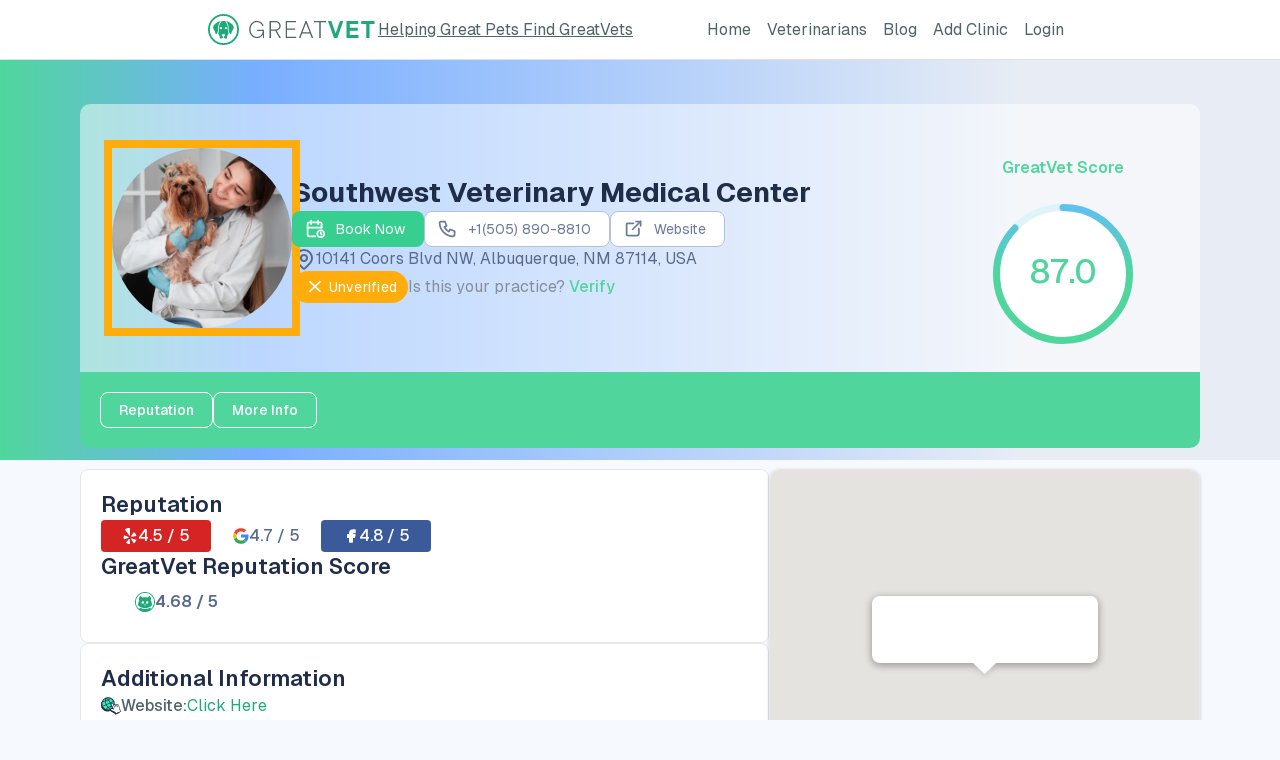

--- FILE ---
content_type: text/html; charset=utf-8
request_url: https://www.greatvet.com/clinic/details/best-vets-albuquerque-at-southwest-veterinary-medical-center
body_size: 6244
content:
<!DOCTYPE html><html lang="en"><head><meta charSet="utf-8"/><meta name="viewport" content="width=device-width, initial-scale=1"/><link rel="preload" as="image" href="/_next/static/media/Logo.7a47ca88.svg" fetchPriority="high"/><link rel="stylesheet" href="/_next/static/css/2ee478a9adabbb65.css" data-precedence="next"/><link rel="stylesheet" href="/_next/static/css/003d01f0f6fda303.css" data-precedence="next"/><link rel="stylesheet" href="/_next/static/css/ed2eb8f6f302e39a.css" data-precedence="next"/><link rel="stylesheet" href="/_next/static/css/5e663e7f93a7f30c.css" data-precedence="next"/><link rel="preload" as="script" fetchPriority="low" href="/_next/static/chunks/webpack-817f92229a1a5c34.js"/><script src="/_next/static/chunks/9512d22b-4b43991cd76f0305.js" async=""></script><script src="/_next/static/chunks/593-0f9d11d7f11e65da.js" async=""></script><script src="/_next/static/chunks/main-app-8c38f459eff67c4e.js" async=""></script><script src="/_next/static/chunks/5298-7378914cc5125475.js" async=""></script><script src="/_next/static/chunks/5833-cca427b0311b7ee7.js" async=""></script><script src="/_next/static/chunks/3908-83fcc61d6a987898.js" async=""></script><script src="/_next/static/chunks/5865-4160ecca94bc5a53.js" async=""></script><script src="/_next/static/chunks/8240-643bf0d0ebfa1f0a.js" async=""></script><script src="/_next/static/chunks/3111-1e19bc60b276f245.js" async=""></script><script src="/_next/static/chunks/3623-cc0d6b09c6c677b7.js" async=""></script><script src="/_next/static/chunks/app/(clinics)/clinic/details/%5Bslug%5D/layout-a94a7aec04344a71.js" async=""></script><script src="/_next/static/chunks/4791-f95031e0cc54c048.js" async=""></script><script src="/_next/static/chunks/app/(clinics)/clinic/details/%5Bslug%5D/loading-ebff24e667da11fe.js" async=""></script><script src="/_next/static/chunks/908-85f5731a5dabdb01.js" async=""></script><script src="/_next/static/chunks/2231-e175ba8927067f75.js" async=""></script><script src="/_next/static/chunks/app/(clinics)/clinic/error-eb0b7873f9dee379.js" async=""></script><script src="/_next/static/chunks/3950-9d3e9a895eb10112.js" async=""></script><script src="/_next/static/chunks/6502-8185eccb20144ae2.js" async=""></script><script src="/_next/static/chunks/8212-12893531317210ea.js" async=""></script><script src="/_next/static/chunks/app/layout-aae50bd3fd5c25ce.js" async=""></script><script src="/_next/static/chunks/app/not-found-d7369d693fbe13b2.js" async=""></script><script src="/_next/static/chunks/7888-d5d9d46a5661f47b.js" async=""></script><script src="/_next/static/chunks/1190-8dc5fb2fc20f9564.js" async=""></script><script src="/_next/static/chunks/7347-99f18cc93b4676ad.js" async=""></script><script src="/_next/static/chunks/5904-c481bb55672e2450.js" async=""></script><script src="/_next/static/chunks/3815-1d9c45298bbcf40d.js" async=""></script><script src="/_next/static/chunks/3534-88ff68fb040b3db9.js" async=""></script><script src="/_next/static/chunks/1052-aad9d6f8ca1c161b.js" async=""></script><script src="/_next/static/chunks/8560-133c347962552a34.js" async=""></script><script src="/_next/static/chunks/8868-3ed17ea1977588bb.js" async=""></script><script src="/_next/static/chunks/5824-5247aed08da46db6.js" async=""></script><script src="/_next/static/chunks/9871-edb02db169826226.js" async=""></script><script src="/_next/static/chunks/8426-70d4672cc0d1d7c1.js" async=""></script><script src="/_next/static/chunks/9555-9efe97e593d1cddc.js" async=""></script><script src="/_next/static/chunks/app/(clinics)/clinic/details/%5Bslug%5D/page-6262ce9d4125a438.js" async=""></script><link rel="preload" href="/_next/static/css/e80dc67a21957356.css" as="style"/><title>Southwest Veterinary Medical Center in Albuquerque | Top and Best Vets in Albuquerque</title><meta name="description" content="Southwest Veterinary Medical Center, Albuquerque, the top veterinary clinic provides after hours emergency care for pets and specialty care for sick animals."/><meta name="robots" content="index, follow"/><link rel="canonical" href="https://greatvet.com/clinic/details/best-vets-albuquerque-at-southwest-veterinary-medical-center"/><meta property="og:title" content="Southwest Veterinary Medical Center in Albuquerque | Top and Best Vets in Albuquerque"/><meta property="og:description" content="Southwest Veterinary Medical Center, Albuquerque, the top veterinary clinic provides after hours emergency care for pets and specialty care for sick animals."/><meta property="og:image" content="https://greatvet-nle1kixod-arman-ghosh-s-team.vercel.app/_next/static/media/default-ogImage.30db338f.png"/><meta name="twitter:card" content="summary_large_image"/><meta name="twitter:title" content="Southwest Veterinary Medical Center in Albuquerque | Top and Best Vets in Albuquerque"/><meta name="twitter:description" content="Southwest Veterinary Medical Center, Albuquerque, the top veterinary clinic provides after hours emergency care for pets and specialty care for sick animals."/><meta name="twitter:image" content="https://greatvet-nle1kixod-arman-ghosh-s-team.vercel.app/_next/static/media/default-ogImage.30db338f.png"/><link rel="icon" href="/favicon.ico" type="image/x-icon" sizes="16x16"/><meta name="next-size-adjust"/><script data-mantine-script="true">try {
  var _colorScheme = window.localStorage.getItem("mantine-color-scheme-value");
  var colorScheme = _colorScheme === "light" || _colorScheme === "dark" || _colorScheme === "auto" ? _colorScheme : "light";
  var computedColorScheme = colorScheme !== "auto" ? colorScheme : window.matchMedia("(prefers-color-scheme: dark)").matches ? "dark" : "light";
  document.documentElement.setAttribute("data-mantine-color-scheme", computedColorScheme);
} catch (e) {}
</script><script src="/_next/static/chunks/polyfills-78c92fac7aa8fdd8.js" noModule=""></script></head><body class="__className_3a0388 __variable_3a0388 !min-h-[100svh] bg-light-bg"><style data-mantine-styles="true">:root{--mantine-color-titles-0: #f3f6f6;--mantine-color-titles-1: #e8e8e8;--mantine-color-titles-2: #d0d0d0;--mantine-color-titles-3: #b2b6b7;--mantine-color-titles-4: #9aa1a2;--mantine-color-titles-5: #899395;--mantine-color-titles-6: #7f8e90;--mantine-color-titles-7: #6c7a7d;--mantine-color-titles-8: #5e6d6f;--mantine-color-titles-9: #4b5f63;--mantine-color-accent-0: #e8fef6;--mantine-color-accent-1: #d7f8ec;--mantine-color-accent-2: #adefd9;--mantine-color-accent-3: #81e7c3;--mantine-color-accent-4: #5ee0b1;--mantine-color-accent-5: #48dca6;--mantine-color-accent-6: #3ada9f;--mantine-color-accent-7: #2bc28b;--mantine-color-accent-8: #1eac7a;--mantine-color-accent-9: #009567;--mantine-color-primaryGreen-0: #e4fef3;--mantine-color-primaryGreen-1: #d3f8e9;--mantine-color-primaryGreen-2: #acedd1;--mantine-color-primaryGreen-3: #80e1b9;--mantine-color-primaryGreen-4: #5dd8a4;--mantine-color-primaryGreen-5: #45d297;--mantine-color-primaryGreen-6: #36cf8f;--mantine-color-primaryGreen-7: #24b77b;--mantine-color-primaryGreen-8: #15a36c;--mantine-color-primaryGreen-9: #008e5b;--mantine-color-subtitles-0: #f0f4ff;--mantine-color-subtitles-1: #e0e6ef;--mantine-color-subtitles-2: #c3cad8;--mantine-color-subtitles-3: #a2acc1;--mantine-color-subtitles-4: #8693ad;--mantine-color-subtitles-5: #7483a2;--mantine-color-subtitles-6: #6b7b9d;--mantine-color-subtitles-7: #59698a;--mantine-color-subtitles-8: #4d5d7c;--mantine-color-subtitles-9: #3f5070;--mantine-color-mainColor-0: #f1f3f9;--mantine-color-mainColor-1: #e0e4ec;--mantine-color-mainColor-2: #bdc7d9;--mantine-color-mainColor-3: #98a7c8;--mantine-color-mainColor-4: #798db9;--mantine-color-mainColor-5: #657cb0;--mantine-color-mainColor-6: #5974ae;--mantine-color-mainColor-7: #4a6298;--mantine-color-mainColor-8: #405788;--mantine-color-mainColor-9: #344b7a;--mantine-color-darkGreen-0: #e8fef6;--mantine-color-darkGreen-1: #d7f8ec;--mantine-color-darkGreen-2: #adefd9;--mantine-color-darkGreen-3: #81e7c3;--mantine-color-darkGreen-4: #5ee0b1;--mantine-color-darkGreen-5: #48dca6;--mantine-color-darkGreen-6: #3ada9f;--mantine-color-darkGreen-7: #2bc28b;--mantine-color-darkGreen-8: #1eac7a;--mantine-color-darkGreen-9: #009567;}:root[data-mantine-color-scheme="dark"]{--mantine-color-titles-filled: #5e6d6f;--mantine-color-titles-filled-hover: #4b5f63;--mantine-color-titles-light: rgba(127, 142, 144, 0.15);--mantine-color-titles-light-hover: rgba(127, 142, 144, 0.2);--mantine-color-titles-light-color: #b2b6b7;--mantine-color-titles-outline: #9aa1a2;--mantine-color-titles-outline-hover: rgba(154, 161, 162, 0.05);--mantine-color-accent-filled: #1eac7a;--mantine-color-accent-filled-hover: #009567;--mantine-color-accent-light: rgba(58, 218, 159, 0.15);--mantine-color-accent-light-hover: rgba(58, 218, 159, 0.2);--mantine-color-accent-light-color: #81e7c3;--mantine-color-accent-outline: #5ee0b1;--mantine-color-accent-outline-hover: rgba(94, 224, 177, 0.05);--mantine-color-primaryGreen-filled: #15a36c;--mantine-color-primaryGreen-filled-hover: #008e5b;--mantine-color-primaryGreen-light: rgba(54, 207, 143, 0.15);--mantine-color-primaryGreen-light-hover: rgba(54, 207, 143, 0.2);--mantine-color-primaryGreen-light-color: #80e1b9;--mantine-color-primaryGreen-outline: #5dd8a4;--mantine-color-primaryGreen-outline-hover: rgba(93, 216, 164, 0.05);--mantine-color-subtitles-filled: #4d5d7c;--mantine-color-subtitles-filled-hover: #3f5070;--mantine-color-subtitles-light: rgba(107, 123, 157, 0.15);--mantine-color-subtitles-light-hover: rgba(107, 123, 157, 0.2);--mantine-color-subtitles-light-color: #a2acc1;--mantine-color-subtitles-outline: #8693ad;--mantine-color-subtitles-outline-hover: rgba(134, 147, 173, 0.05);--mantine-color-mainColor-filled: #405788;--mantine-color-mainColor-filled-hover: #344b7a;--mantine-color-mainColor-light: rgba(89, 116, 174, 0.15);--mantine-color-mainColor-light-hover: rgba(89, 116, 174, 0.2);--mantine-color-mainColor-light-color: #98a7c8;--mantine-color-mainColor-outline: #798db9;--mantine-color-mainColor-outline-hover: rgba(121, 141, 185, 0.05);--mantine-color-darkGreen-filled: #1eac7a;--mantine-color-darkGreen-filled-hover: #009567;--mantine-color-darkGreen-light: rgba(58, 218, 159, 0.15);--mantine-color-darkGreen-light-hover: rgba(58, 218, 159, 0.2);--mantine-color-darkGreen-light-color: #81e7c3;--mantine-color-darkGreen-outline: #5ee0b1;--mantine-color-darkGreen-outline-hover: rgba(94, 224, 177, 0.05);}:root[data-mantine-color-scheme="light"]{--mantine-color-titles-filled: #7f8e90;--mantine-color-titles-filled-hover: #6c7a7d;--mantine-color-titles-light: rgba(127, 142, 144, 0.1);--mantine-color-titles-light-hover: rgba(127, 142, 144, 0.12);--mantine-color-titles-light-color: #7f8e90;--mantine-color-titles-outline: #7f8e90;--mantine-color-titles-outline-hover: rgba(127, 142, 144, 0.05);--mantine-color-accent-filled: #3ada9f;--mantine-color-accent-filled-hover: #2bc28b;--mantine-color-accent-light: rgba(58, 218, 159, 0.1);--mantine-color-accent-light-hover: rgba(58, 218, 159, 0.12);--mantine-color-accent-light-color: #3ada9f;--mantine-color-accent-outline: #3ada9f;--mantine-color-accent-outline-hover: rgba(58, 218, 159, 0.05);--mantine-color-primaryGreen-filled: #36cf8f;--mantine-color-primaryGreen-filled-hover: #24b77b;--mantine-color-primaryGreen-light: rgba(54, 207, 143, 0.1);--mantine-color-primaryGreen-light-hover: rgba(54, 207, 143, 0.12);--mantine-color-primaryGreen-light-color: #36cf8f;--mantine-color-primaryGreen-outline: #36cf8f;--mantine-color-primaryGreen-outline-hover: rgba(54, 207, 143, 0.05);--mantine-color-subtitles-filled: #6b7b9d;--mantine-color-subtitles-filled-hover: #59698a;--mantine-color-subtitles-light: rgba(107, 123, 157, 0.1);--mantine-color-subtitles-light-hover: rgba(107, 123, 157, 0.12);--mantine-color-subtitles-light-color: #6b7b9d;--mantine-color-subtitles-outline: #6b7b9d;--mantine-color-subtitles-outline-hover: rgba(107, 123, 157, 0.05);--mantine-color-mainColor-filled: #5974ae;--mantine-color-mainColor-filled-hover: #4a6298;--mantine-color-mainColor-light: rgba(89, 116, 174, 0.1);--mantine-color-mainColor-light-hover: rgba(89, 116, 174, 0.12);--mantine-color-mainColor-light-color: #5974ae;--mantine-color-mainColor-outline: #5974ae;--mantine-color-mainColor-outline-hover: rgba(89, 116, 174, 0.05);--mantine-color-darkGreen-filled: #3ada9f;--mantine-color-darkGreen-filled-hover: #2bc28b;--mantine-color-darkGreen-light: rgba(58, 218, 159, 0.1);--mantine-color-darkGreen-light-hover: rgba(58, 218, 159, 0.12);--mantine-color-darkGreen-light-color: #3ada9f;--mantine-color-darkGreen-outline: #3ada9f;--mantine-color-darkGreen-outline-hover: rgba(58, 218, 159, 0.05);}</style><style data-mantine-styles="classes">@media (max-width: 35.99375em) {.mantine-visible-from-xs {display: none !important;}}@media (min-width: 36em) {.mantine-hidden-from-xs {display: none !important;}}@media (max-width: 47.99375em) {.mantine-visible-from-sm {display: none !important;}}@media (min-width: 48em) {.mantine-hidden-from-sm {display: none !important;}}@media (max-width: 61.99375em) {.mantine-visible-from-md {display: none !important;}}@media (min-width: 62em) {.mantine-hidden-from-md {display: none !important;}}@media (max-width: 74.99375em) {.mantine-visible-from-lg {display: none !important;}}@media (min-width: 75em) {.mantine-hidden-from-lg {display: none !important;}}@media (max-width: 87.99375em) {.mantine-visible-from-xl {display: none !important;}}@media (min-width: 88em) {.mantine-hidden-from-xl {display: none !important;}}</style><div class="!absolute !left-0 !top-0 !z-[1000] !h-screen !w-full !bg-white m-4451eb3a mantine-Center-root"><div style="--stack-gap:0;--stack-align:center;--stack-justify:center" class="m-6d731127 mantine-Stack-root"><div style="width:calc(10.625rem * var(--mantine-scale));height:calc(1.9375rem * var(--mantine-scale));position:relative" class="animate-loading m-7485cace mantine-Container-root"><img alt="GreatVet Logo" fetchPriority="high" decoding="async" data-nimg="fill" class="animate-loading m-9e117634 mantine-Image-root" style="position:absolute;height:100%;width:100%;left:0;top:0;right:0;bottom:0;color:transparent" src="/_next/static/media/Logo.7a47ca88.svg"/></div><p style="margin-top:calc(0.0625rem * var(--mantine-scale))" class="mantine-focus-auto animate-loading loading-text m-b6d8b162 mantine-Text-root">Helping Great Pets Find GreatVets</p></div></div><script src="/_next/static/chunks/webpack-817f92229a1a5c34.js" async=""></script><script>(self.__next_f=self.__next_f||[]).push([0]);self.__next_f.push([2,null])</script><script>self.__next_f.push([1,"1:HL[\"/_next/static/media/e11418ac562b8ac1-s.p.woff2\",\"font\",{\"crossOrigin\":\"\",\"type\":\"font/woff2\"}]\n2:HL[\"/_next/static/css/2ee478a9adabbb65.css\",\"style\"]\n3:HL[\"/_next/static/css/003d01f0f6fda303.css\",\"style\"]\n4:HL[\"/_next/static/css/ed2eb8f6f302e39a.css\",\"style\"]\n5:HL[\"/_next/static/css/5e663e7f93a7f30c.css\",\"style\"]\n6:HL[\"/_next/static/css/e80dc67a21957356.css\",\"style\"]\n"])</script><script>self.__next_f.push([1,"7:I[24145,[],\"\"]\na:I[88081,[\"5298\",\"static/chunks/5298-7378914cc5125475.js\",\"5833\",\"static/chunks/5833-cca427b0311b7ee7.js\",\"3908\",\"static/chunks/3908-83fcc61d6a987898.js\",\"5865\",\"static/chunks/5865-4160ecca94bc5a53.js\",\"8240\",\"static/chunks/8240-643bf0d0ebfa1f0a.js\",\"3111\",\"static/chunks/3111-1e19bc60b276f245.js\",\"3623\",\"static/chunks/3623-cc0d6b09c6c677b7.js\",\"1988\",\"static/chunks/app/(clinics)/clinic/details/%5Bslug%5D/layout-a94a7aec04344a71.js\"],\"default\"]\nb:I[86701,[],\"\"]\nd:I[11876,[],\"\"]\ne:I[74696,[\"5298\",\"static/chunks/5298-7378914cc5125475.js\",\"5833\",\"static/chunks/5833-cca427b0311b7ee7.js\",\"4791\",\"static/chunks/4791-f95031e0cc54c048.js\",\"154\",\"static/chunks/app/(clinics)/clinic/details/%5Bslug%5D/loading-ebff24e667da11fe.js\"],\"default\"]\nf:I[57058,[\"5298\",\"static/chunks/5298-7378914cc5125475.js\",\"5833\",\"static/chunks/5833-cca427b0311b7ee7.js\",\"3908\",\"static/chunks/3908-83fcc61d6a987898.js\",\"5865\",\"static/chunks/5865-4160ecca94bc5a53.js\",\"908\",\"static/chunks/908-85f5731a5dabdb01.js\",\"2231\",\"static/chunks/2231-e175ba8927067f75.js\",\"8240\",\"static/chunks/8240-643bf0d0ebfa1f0a.js\",\"5037\",\"static/chunks/app/(clinics)/clinic/error-eb0b7873f9dee379.js\"],\"default\"]\n10:I[17023,[\"5298\",\"static/chunks/5298-7378914cc5125475.js\",\"5865\",\"static/chunks/5865-4160ecca94bc5a53.js\",\"908\",\"static/chunks/908-85f5731a5dabdb01.js\",\"3950\",\"static/chunks/3950-9d3e9a895eb10112.js\",\"6502\",\"static/chunks/6502-8185eccb20144ae2.js\",\"8212\",\"static/chunks/8212-12893531317210ea.js\",\"3185\",\"static/chunks/app/layout-aae50bd3fd5c25ce.js\"],\"ColorSchemeScript\"]\n11:I[17023,[\"5298\",\"static/chunks/5298-7378914cc5125475.js\",\"5865\",\"static/chunks/5865-4160ecca94bc5a53.js\",\"908\",\"static/chunks/908-85f5731a5dabdb01.js\",\"3950\",\"static/chunks/3950-9d3e9a895eb10112.js\",\"6502\",\"static/chunks/6502-8185eccb20144ae2.js\",\"8212\",\"static/chunks/8212-12893531317210ea.js\",\"3185\",\"static/chunks/app/layout-aae50bd3fd5c25ce.js\"],\"MantineProvider\"]\n12:I[1691,[\"5298\",\"static/chunks/5298-7378914cc5125475.js\",\"5865\",\"static/chunks/5865-4160ecca94bc5a53.js\",\"908\",\"stat"])</script><script>self.__next_f.push([1,"ic/chunks/908-85f5731a5dabdb01.js\",\"3950\",\"static/chunks/3950-9d3e9a895eb10112.js\",\"6502\",\"static/chunks/6502-8185eccb20144ae2.js\",\"8212\",\"static/chunks/8212-12893531317210ea.js\",\"3185\",\"static/chunks/app/layout-aae50bd3fd5c25ce.js\"],\"theme\"]\n13:I[11449,[\"5298\",\"static/chunks/5298-7378914cc5125475.js\",\"5865\",\"static/chunks/5865-4160ecca94bc5a53.js\",\"908\",\"static/chunks/908-85f5731a5dabdb01.js\",\"3950\",\"static/chunks/3950-9d3e9a895eb10112.js\",\"6502\",\"static/chunks/6502-8185eccb20144ae2.js\",\"8212\",\"static/chunks/8212-12893531317210ea.js\",\"3185\",\"static/chunks/app/layout-aae50bd3fd5c25ce.js\"],\"ModalsProvider\"]\n14:I[2600,[\"5298\",\"static/chunks/5298-7378914cc5125475.js\",\"5865\",\"static/chunks/5865-4160ecca94bc5a53.js\",\"908\",\"static/chunks/908-85f5731a5dabdb01.js\",\"3950\",\"static/chunks/3950-9d3e9a895eb10112.js\",\"6502\",\"static/chunks/6502-8185eccb20144ae2.js\",\"8212\",\"static/chunks/8212-12893531317210ea.js\",\"3185\",\"static/chunks/app/layout-aae50bd3fd5c25ce.js\"],\"Notifications\"]\n15:I[99407,[\"5298\",\"static/chunks/5298-7378914cc5125475.js\",\"5833\",\"static/chunks/5833-cca427b0311b7ee7.js\",\"3908\",\"static/chunks/3908-83fcc61d6a987898.js\",\"5865\",\"static/chunks/5865-4160ecca94bc5a53.js\",\"908\",\"static/chunks/908-85f5731a5dabdb01.js\",\"2231\",\"static/chunks/2231-e175ba8927067f75.js\",\"8240\",\"static/chunks/8240-643bf0d0ebfa1f0a.js\",\"9160\",\"static/chunks/app/not-found-d7369d693fbe13b2.js\"],\"default\"]\n17:I[93100,[],\"\"]\nc:[\"slug\",\"best-vets-albuquerque-at-southwest-veterinary-medical-center\",\"d\"]\n18:[]\n"])</script><script>self.__next_f.push([1,"0:[[[\"$\",\"link\",\"0\",{\"rel\":\"stylesheet\",\"href\":\"/_next/static/css/2ee478a9adabbb65.css\",\"precedence\":\"next\",\"crossOrigin\":\"$undefined\"}]],[\"$\",\"$L7\",null,{\"buildId\":\"Ww_r6qW7DwHwvxQpPO8pt\",\"assetPrefix\":\"\",\"initialCanonicalUrl\":\"/clinic/details/best-vets-albuquerque-at-southwest-veterinary-medical-center\",\"initialTree\":[\"\",{\"children\":[\"(clinics)\",{\"children\":[\"clinic\",{\"children\":[\"details\",{\"children\":[[\"slug\",\"best-vets-albuquerque-at-southwest-veterinary-medical-center\",\"d\"],{\"children\":[\"__PAGE__\",{}]}]}]}]}]},\"$undefined\",\"$undefined\",true],\"initialSeedData\":[\"\",{\"children\":[\"(clinics)\",{\"children\":[\"clinic\",{\"children\":[\"details\",{\"children\":[[\"slug\",\"best-vets-albuquerque-at-southwest-veterinary-medical-center\",\"d\"],{\"children\":[\"__PAGE__\",{},[[\"$L8\",\"$L9\"],null],null]},[[\"$\",\"$La\",null,{\"children\":[\"$\",\"$Lb\",null,{\"parallelRouterKey\":\"children\",\"segmentPath\":[\"children\",\"(clinics)\",\"children\",\"clinic\",\"children\",\"details\",\"children\",\"$c\",\"children\"],\"error\":\"$undefined\",\"errorStyles\":\"$undefined\",\"errorScripts\":\"$undefined\",\"template\":[\"$\",\"$Ld\",null,{}],\"templateStyles\":\"$undefined\",\"templateScripts\":\"$undefined\",\"notFound\":\"$undefined\",\"notFoundStyles\":\"$undefined\",\"styles\":[[\"$\",\"link\",\"0\",{\"rel\":\"stylesheet\",\"href\":\"/_next/static/css/e80dc67a21957356.css\",\"precedence\":\"next\",\"crossOrigin\":\"$undefined\"}]]}],\"params\":{\"slug\":\"best-vets-albuquerque-at-southwest-veterinary-medical-center\"}}],null],[[\"$\",\"$Le\",null,{}],[],[]]]},[\"$\",\"$Lb\",null,{\"parallelRouterKey\":\"children\",\"segmentPath\":[\"children\",\"(clinics)\",\"children\",\"clinic\",\"children\",\"details\",\"children\"],\"error\":\"$undefined\",\"errorStyles\":\"$undefined\",\"errorScripts\":\"$undefined\",\"template\":[\"$\",\"$Ld\",null,{}],\"templateStyles\":\"$undefined\",\"templateScripts\":\"$undefined\",\"notFound\":\"$undefined\",\"notFoundStyles\":\"$undefined\",\"styles\":[[\"$\",\"link\",\"0\",{\"rel\":\"stylesheet\",\"href\":\"/_next/static/css/003d01f0f6fda303.css\",\"precedence\":\"next\",\"crossOrigin\":\"$undefined\"}],[\"$\",\"link\",\"1\",{\"rel\":\"stylesheet\",\"href\":\"/_next/static/css/ed2eb8f6f302e39a.css\",\"precedence\":\"next\",\"crossOrigin\":\"$undefined\"}],[\"$\",\"link\",\"2\",{\"rel\":\"stylesheet\",\"href\":\"/_next/static/css/5e663e7f93a7f30c.css\",\"precedence\":\"next\",\"crossOrigin\":\"$undefined\"}]]}],null]},[\"$\",\"$Lb\",null,{\"parallelRouterKey\":\"children\",\"segmentPath\":[\"children\",\"(clinics)\",\"children\",\"clinic\",\"children\"],\"error\":\"$f\",\"errorStyles\":[[\"$\",\"link\",\"0\",{\"rel\":\"stylesheet\",\"href\":\"/_next/static/css/003d01f0f6fda303.css\",\"precedence\":\"next\",\"crossOrigin\":\"$undefined\"}],[\"$\",\"link\",\"1\",{\"rel\":\"stylesheet\",\"href\":\"/_next/static/css/ed2eb8f6f302e39a.css\",\"precedence\":\"next\",\"crossOrigin\":\"$undefined\"}]],\"errorScripts\":[],\"template\":[\"$\",\"$Ld\",null,{}],\"templateStyles\":\"$undefined\",\"templateScripts\":\"$undefined\",\"notFound\":\"$undefined\",\"notFoundStyles\":\"$undefined\",\"styles\":null}],null]},[\"$\",\"$Lb\",null,{\"parallelRouterKey\":\"children\",\"segmentPath\":[\"children\",\"(clinics)\",\"children\"],\"error\":\"$undefined\",\"errorStyles\":\"$undefined\",\"errorScripts\":\"$undefined\",\"template\":[\"$\",\"$Ld\",null,{}],\"templateStyles\":\"$undefined\",\"templateScripts\":\"$undefined\",\"notFound\":\"$undefined\",\"notFoundStyles\":\"$undefined\",\"styles\":null}],null]},[[\"$\",\"html\",null,{\"lang\":\"en\",\"children\":[[\"$\",\"head\",null,{\"children\":[\"$\",\"$L10\",null,{}]}],[\"$\",\"body\",null,{\"className\":\"__className_3a0388 __variable_3a0388 !min-h-[100svh] bg-light-bg\",\"children\":[\"$\",\"$L11\",null,{\"theme\":\"$12\",\"children\":[\"$\",\"$L13\",null,{\"children\":[[\"$\",\"$L14\",null,{\"limit\":3,\"autoClose\":4000,\"position\":\"bottom-center\"}],[\"$\",\"$Lb\",null,{\"parallelRouterKey\":\"children\",\"segmentPath\":[\"children\"],\"error\":\"$undefined\",\"errorStyles\":\"$undefined\",\"errorScripts\":\"$undefined\",\"template\":[\"$\",\"$Ld\",null,{}],\"templateStyles\":\"$undefined\",\"templateScripts\":\"$undefined\",\"notFound\":[\"$\",\"$L15\",null,{}],\"notFoundStyles\":[[\"$\",\"link\",\"0\",{\"rel\":\"stylesheet\",\"href\":\"/_next/static/css/003d01f0f6fda303.css\",\"precedence\":\"next\",\"crossOrigin\":\"$undefined\"}],[\"$\",\"link\",\"1\",{\"rel\":\"stylesheet\",\"href\":\"/_next/static/css/ed2eb8f6f302e39a.css\",\"precedence\":\"next\",\"crossOrigin\":\"$undefined\"}]],\"styles\":null}]]}]}]}]]}],null],null],\"couldBeIntercepted\":false,\"initialHead\":[false,\"$L16\"],\"globalErrorComponent\":\"$17\",\"missingSlots\":\"$W18\"}]]\n"])</script><script>self.__next_f.push([1,"19:I[99555,[\"5298\",\"static/chunks/5298-7378914cc5125475.js\",\"5833\",\"static/chunks/5833-cca427b0311b7ee7.js\",\"3908\",\"static/chunks/3908-83fcc61d6a987898.js\",\"5865\",\"static/chunks/5865-4160ecca94bc5a53.js\",\"908\",\"static/chunks/908-85f5731a5dabdb01.js\",\"2231\",\"static/chunks/2231-e175ba8927067f75.js\",\"3950\",\"static/chunks/3950-9d3e9a895eb10112.js\",\"7888\",\"static/chunks/7888-d5d9d46a5661f47b.js\",\"1190\",\"static/chunks/1190-8dc5fb2fc20f9564.js\",\"7347\",\"static/chunks/7347-99f18cc93b4676ad.js\",\"5904\",\"static/chunks/5904-c481bb55672e2450.js\",\"3815\",\"static/chunks/3815-1d9c45298bbcf40d.js\",\"6502\",\"static/chunks/6502-8185eccb20144ae2.js\",\"3111\",\"static/chunks/3111-1e19bc60b276f245.js\",\"3534\",\"static/chunks/3534-88ff68fb040b3db9.js\",\"1052\",\"static/chunks/1052-aad9d6f8ca1c161b.js\",\"8560\",\"static/chunks/8560-133c347962552a34.js\",\"8868\",\"static/chunks/8868-3ed17ea1977588bb.js\",\"5824\",\"static/chunks/5824-5247aed08da46db6.js\",\"9871\",\"static/chunks/9871-edb02db169826226.js\",\"8426\",\"static/chunks/8426-70d4672cc0d1d7c1.js\",\"9555\",\"static/chunks/9555-9efe97e593d1cddc.js\",\"5183\",\"static/chunks/app/(clinics)/clinic/details/%5Bslug%5D/page-6262ce9d4125a438.js\"],\"default\"]\n"])</script><script>self.__next_f.push([1,"9:[\"$\",\"div\",null,{\"children\":[[\"$\",\"script\",null,{\"type\":\"application/ld+json\",\"dangerouslySetInnerHTML\":{\"__html\":\"{\\\"@context\\\":\\\"https://schema.org\\\",\\\"@type\\\":\\\"LocalBusiness\\\",\\\"name\\\":\\\"Southwest Veterinary Medical Center\\\",\\\"address\\\":\\\"10141 Coors Blvd NW, Albuquerque, NM 87114, USA\\\",\\\"image\\\":\\\"/_next/static/media/default-ogImage.30db338f.png\\\",\\\"telephone\\\":\\\"+1(505) 890-8810\\\",\\\"url\\\":\\\"https://greatvet.com/clinic/details/best-vets-albuquerque-at-southwest-veterinary-medical-center}\\\",\\\"openingHoursSpecification\\\":{\\\"@type\\\":\\\"OpeningHoursSpecification\\\",\\\"dayOfWeek\\\":\\\"Saturday\\\",\\\"opens\\\":\\\"09:00 AM\\\",\\\"closes\\\":\\\"01:00 PM\\\"}}\"}}],[\"$\",\"$L19\",null,{\"fetchedClinic\":{\"id\":11943,\"owner_id\":null,\"name\":\"Southwest Veterinary Medical Center\",\"slug\":\"southwest-veterinary-medical-center\",\"customer_email\":\"info@mysouthwestvet.com\",\"customer_phone_number\":\"+1(505) 890-8810\",\"website\":\"mysouthwestvet.com\",\"logo_url\":null,\"logo_image\":null,\"philosophy\":null,\"story\":null,\"is_verified\":false,\"is_premium\":false,\"address\":{\"id\":11921,\"street\":\"10141 Coors Boulevard Northwest\",\"city\":{\"id\":12,\"name\":\"Albuquerque\",\"state\":\"NM\",\"slug\":\"albuquerque\",\"image_url\":\"https://res.cloudinary.com/dtgqcxhls/image/upload/w_400,c_scale,q_auto:good/metro-columbus.jpg\",\"timezone\":\"EDT\",\"map_state\":\"New Mexico\",\"map_state_code\":\"NM\",\"number_of_clinics\":66},\"city_name\":null,\"zip\":\"10141\",\"latitude\":35.201317,\"longitude\":-106.649719,\"formatted_address\":\"10141 Coors Blvd NW, Albuquerque, NM 87114, USA\",\"place_id\":\"ChIJ6Wm0zUNxIocRH-J__cu1psg\"},\"socials\":{\"google_id\":\"ChIJ6Wm0zUNxIocRH-J__cu1psg\",\"google_url\":\"\",\"facebook_id\":\"4.38E+14\",\"facebook_url\":\"https://www.facebook.com/svmc87114/\",\"yelp_id\":\"QjIyf_rlcma3C7p2YDnBiQ\",\"yelp_url\":\"https://www.yelp.com/biz/southwest-veterinary-medical-center-albuquerque-2?osq=Veterinarians\"},\"score_basis\":{\"id\":11943,\"datetime_updated\":\"2023-10-15T12:33:56.168102-04:00\",\"datetime_created\":\"2023-10-15T12:33:56.168152-04:00\",\"yelp_average_rating\":\"4.50\",\"yelp_review_count\":0,\"google_average_rating\":\"4.70\",\"google_review_count\":0,\"facebook_average_rating\":\"4.80\",\"facebook_review_count\":0,\"profile_completeness\":null,\"reputation_score\":\"4.68\",\"overall_score\":\"87.0\"},\"status\":{\"accepting_patients\":false,\"accepting_walk_ins\":false,\"practice_type\":false},\"neighborhood\":{\"id\":11,\"name\":\"Paradise Hill\",\"slug\":\"paradise-hill\",\"county\":{\"id\":4,\"datetime_updated\":\"2023-11-22T10:56:30.651263-05:00\",\"datetime_created\":\"2023-11-22T10:56:30.651293-05:00\",\"name\":\"Bernalillo\",\"slug\":\"bernalillo\"}},\"county\":{\"id\":4,\"datetime_updated\":\"2023-11-22T10:56:30.651263-05:00\",\"datetime_created\":\"2023-11-22T10:56:30.651293-05:00\",\"name\":\"Bernalillo\",\"slug\":\"bernalillo\"},\"facility\":{\"has_clinic\":false,\"has_animal_hospital\":false,\"has_urgent_care\":false},\"procedure_ids\":[],\"procedures\":[],\"service_ids\":[],\"services\":[],\"specialty_ids\":[],\"specialties\":[],\"animal_ids\":[],\"animals\":[],\"language_ids\":[],\"languages\":[],\"certification_ids\":[],\"certifications\":[],\"veterinary_ids\":[],\"veterinaries\":[],\"clinic_hours\":[{\"day\":\"Friday\",\"open_time\":\"08:00 AM\",\"close_time\":\"05:30 PM\"},{\"day\":\"Monday\",\"open_time\":\"08:00 AM\",\"close_time\":\"05:30 PM\"},{\"day\":\"Saturday\",\"open_time\":\"09:00 AM\",\"close_time\":\"01:00 PM\"},{\"day\":\"Thursday\",\"open_time\":\"08:00 AM\",\"close_time\":\"05:30 PM\"},{\"day\":\"Tuesday\",\"open_time\":\"08:00 AM\",\"close_time\":\"05:30 PM\"},{\"day\":\"Wednesday\",\"open_time\":\"08:00 AM\",\"close_time\":\"05:30 PM\"}]}}],\";\"]}]\n"])</script><script>self.__next_f.push([1,"16:[[\"$\",\"meta\",\"0\",{\"name\":\"viewport\",\"content\":\"width=device-width, initial-scale=1\"}],[\"$\",\"meta\",\"1\",{\"charSet\":\"utf-8\"}],[\"$\",\"title\",\"2\",{\"children\":\"Southwest Veterinary Medical Center in Albuquerque | Top and Best Vets in Albuquerque\"}],[\"$\",\"meta\",\"3\",{\"name\":\"description\",\"content\":\"Southwest Veterinary Medical Center, Albuquerque, the top veterinary clinic provides after hours emergency care for pets and specialty care for sick animals.\"}],[\"$\",\"meta\",\"4\",{\"name\":\"robots\",\"content\":\"index, follow\"}],[\"$\",\"link\",\"5\",{\"rel\":\"canonical\",\"href\":\"https://greatvet.com/clinic/details/best-vets-albuquerque-at-southwest-veterinary-medical-center\"}],[\"$\",\"meta\",\"6\",{\"property\":\"og:title\",\"content\":\"Southwest Veterinary Medical Center in Albuquerque | Top and Best Vets in Albuquerque\"}],[\"$\",\"meta\",\"7\",{\"property\":\"og:description\",\"content\":\"Southwest Veterinary Medical Center, Albuquerque, the top veterinary clinic provides after hours emergency care for pets and specialty care for sick animals.\"}],[\"$\",\"meta\",\"8\",{\"property\":\"og:image\",\"content\":\"https://greatvet-nle1kixod-arman-ghosh-s-team.vercel.app/_next/static/media/default-ogImage.30db338f.png\"}],[\"$\",\"meta\",\"9\",{\"name\":\"twitter:card\",\"content\":\"summary_large_image\"}],[\"$\",\"meta\",\"10\",{\"name\":\"twitter:title\",\"content\":\"Southwest Veterinary Medical Center in Albuquerque | Top and Best Vets in Albuquerque\"}],[\"$\",\"meta\",\"11\",{\"name\":\"twitter:description\",\"content\":\"Southwest Veterinary Medical Center, Albuquerque, the top veterinary clinic provides after hours emergency care for pets and specialty care for sick animals.\"}],[\"$\",\"meta\",\"12\",{\"name\":\"twitter:image\",\"content\":\"https://greatvet-nle1kixod-arman-ghosh-s-team.vercel.app/_next/static/media/default-ogImage.30db338f.png\"}],[\"$\",\"link\",\"13\",{\"rel\":\"icon\",\"href\":\"/favicon.ico\",\"type\":\"image/x-icon\",\"sizes\":\"16x16\"}],[\"$\",\"meta\",\"14\",{\"name\":\"next-size-adjust\"}]]\n8:null\n"])</script></body></html>

--- FILE ---
content_type: text/css; charset=utf-8
request_url: https://www.greatvet.com/_next/static/css/2ee478a9adabbb65.css
body_size: 7779
content:
@font-face{font-family:__GeistSans_3a0388;src:url(/_next/static/media/e11418ac562b8ac1-s.p.woff2) format("woff2");font-display:swap;font-weight:100 900}@font-face{font-family:__GeistSans_Fallback_3a0388;src:local("Arial");ascent-override:85.83%;descent-override:20.52%;line-gap-override:9.33%;size-adjust:107.19%}.__className_3a0388{font-family:__GeistSans_3a0388,__GeistSans_Fallback_3a0388}.__variable_3a0388{--font-geist-sans:"__GeistSans_3a0388","__GeistSans_Fallback_3a0388"}.anchor-header:hover{color:var(--mantine-color-accent-filled)!important}@layer tailwind{
  /*! tailwindcss v3.3.3 | MIT License | https://tailwindcss.com*/*,:after,:before{border:0 solid #e5e7eb;box-sizing:border-box}:after,:before{--tw-content:""}html{-webkit-text-size-adjust:100%;font-feature-settings:normal;font-family:var(--font-geist-sans),--apple-system,BlinkMacSystemFont,Segoe UI,Roboto,Helvetica Neue,Arial,Noto Sans,sans-serif,Apple Color Emoji,Segoe UI Emoji,Segoe UI Symbol,Noto Color Emoji;font-variation-settings:normal;line-height:1.5;-moz-tab-size:4;-o-tab-size:4;tab-size:4}body{line-height:inherit;margin:0}hr{border-top-width:1px;color:inherit;height:0}abbr:where([title]){-webkit-text-decoration:underline dotted;text-decoration:underline dotted}h1,h2,h3,h4,h5,h6{font-size:inherit;font-weight:inherit}a{color:inherit;text-decoration:inherit}b,strong{font-weight:bolder}code,kbd,pre,samp{font-family:ui-monospace,SFMono-Regular,Menlo,Monaco,Consolas,Liberation Mono,Courier New,monospace;font-size:1em}small{font-size:80%}sub,sup{font-size:75%;line-height:0;position:relative;vertical-align:baseline}sub{bottom:-.25em}sup{top:-.5em}table{border-collapse:collapse;border-color:inherit;text-indent:0}button,input,optgroup,select,textarea{font-feature-settings:inherit;color:inherit;font-family:inherit;font-size:100%;font-variation-settings:inherit;font-weight:inherit;line-height:inherit;margin:0;padding:0}button,select{text-transform:none}[type=button],[type=reset],[type=submit],button{-webkit-appearance:button;background-color:transparent;background-image:none}:-moz-focusring{outline:auto}:-moz-ui-invalid{box-shadow:none}progress{vertical-align:baseline}::-webkit-inner-spin-button,::-webkit-outer-spin-button{height:auto}[type=search]{-webkit-appearance:textfield;outline-offset:-2px}::-webkit-search-decoration{-webkit-appearance:none}::-webkit-file-upload-button{-webkit-appearance:button;font:inherit}summary{display:list-item}blockquote,dd,dl,fieldset,figure,h1,h2,h3,h4,h5,h6,hr,p,pre{margin:0}fieldset,legend{padding:0}menu,ol,ul{list-style:none;margin:0;padding:0}dialog{padding:0}textarea{resize:vertical}input::-moz-placeholder,textarea::-moz-placeholder{color:#9ca3af;opacity:1}input::placeholder,textarea::placeholder{color:#9ca3af;opacity:1}[role=button],button{cursor:pointer}:disabled{cursor:default}audio,canvas,embed,iframe,img,object,svg,video{display:block;vertical-align:middle}img,video{height:auto;max-width:100%}[hidden]{display:none}*,:after,:before{--tw-border-spacing-x:0;--tw-border-spacing-y:0;--tw-translate-x:0;--tw-translate-y:0;--tw-rotate:0;--tw-skew-x:0;--tw-skew-y:0;--tw-scale-x:1;--tw-scale-y:1;--tw-pan-x: ;--tw-pan-y: ;--tw-pinch-zoom: ;--tw-scroll-snap-strictness:proximity;--tw-gradient-from-position: ;--tw-gradient-via-position: ;--tw-gradient-to-position: ;--tw-ordinal: ;--tw-slashed-zero: ;--tw-numeric-figure: ;--tw-numeric-spacing: ;--tw-numeric-fraction: ;--tw-ring-inset: ;--tw-ring-offset-width:0px;--tw-ring-offset-color:#fff;--tw-ring-color:rgba(59,130,246,.5);--tw-ring-offset-shadow:0 0 #0000;--tw-ring-shadow:0 0 #0000;--tw-shadow:0 0 #0000;--tw-shadow-colored:0 0 #0000;--tw-blur: ;--tw-brightness: ;--tw-contrast: ;--tw-grayscale: ;--tw-hue-rotate: ;--tw-invert: ;--tw-saturate: ;--tw-sepia: ;--tw-drop-shadow: ;--tw-backdrop-blur: ;--tw-backdrop-brightness: ;--tw-backdrop-contrast: ;--tw-backdrop-grayscale: ;--tw-backdrop-hue-rotate: ;--tw-backdrop-invert: ;--tw-backdrop-opacity: ;--tw-backdrop-saturate: ;--tw-backdrop-sepia: }::backdrop{--tw-border-spacing-x:0;--tw-border-spacing-y:0;--tw-translate-x:0;--tw-translate-y:0;--tw-rotate:0;--tw-skew-x:0;--tw-skew-y:0;--tw-scale-x:1;--tw-scale-y:1;--tw-pan-x: ;--tw-pan-y: ;--tw-pinch-zoom: ;--tw-scroll-snap-strictness:proximity;--tw-gradient-from-position: ;--tw-gradient-via-position: ;--tw-gradient-to-position: ;--tw-ordinal: ;--tw-slashed-zero: ;--tw-numeric-figure: ;--tw-numeric-spacing: ;--tw-numeric-fraction: ;--tw-ring-inset: ;--tw-ring-offset-width:0px;--tw-ring-offset-color:#fff;--tw-ring-color:rgba(59,130,246,.5);--tw-ring-offset-shadow:0 0 #0000;--tw-ring-shadow:0 0 #0000;--tw-shadow:0 0 #0000;--tw-shadow-colored:0 0 #0000;--tw-blur: ;--tw-brightness: ;--tw-contrast: ;--tw-grayscale: ;--tw-hue-rotate: ;--tw-invert: ;--tw-saturate: ;--tw-sepia: ;--tw-drop-shadow: ;--tw-backdrop-blur: ;--tw-backdrop-brightness: ;--tw-backdrop-contrast: ;--tw-backdrop-grayscale: ;--tw-backdrop-hue-rotate: ;--tw-backdrop-invert: ;--tw-backdrop-opacity: ;--tw-backdrop-saturate: ;--tw-backdrop-sepia: }}.\!pointer-events-none{pointer-events:none!important}.pointer-events-none{pointer-events:none}.\!pointer-events-auto{pointer-events:auto!important}.visible{visibility:visible}.static{position:static}.\!fixed{position:fixed!important}.fixed{position:fixed}.\!absolute{position:absolute!important}.absolute{position:absolute}.\!relative{position:relative!important}.relative{position:relative}.\!sticky{position:sticky!important}.sticky{position:sticky}.\!-top-6{top:-1.5rem!important}.\!-top-7{top:-1.75rem!important}.\!bottom-0{bottom:0!important}.\!bottom-3{bottom:.75rem!important}.\!bottom-4{bottom:1rem!important}.\!bottom-9{bottom:2.25rem!important}.\!left-0{left:0!important}.\!left-\[-33\%\]{left:-33%!important}.\!right-3{right:.75rem!important}.\!right-5{right:1.25rem!important}.\!right-7{right:1.75rem!important}.\!top-0{top:0!important}.\!top-20{top:5rem!important}.\!top-\[3rem\]{top:3rem!important}.\!top-\[4\.5rem\]{top:4.5rem!important}.\!top-\[60px\]{top:60px!important}.bottom-0{bottom:0}.left-0{left:0}.left-16{left:4rem}.right-3{right:.75rem}.right-5{right:1.25rem}.top-0{top:0}.top-16{top:4rem}.top-9{top:2.25rem}.\!z-0{z-index:0!important}.\!z-10{z-index:10!important}.\!z-50{z-index:50!important}.\!z-\[-1\]{z-index:-1!important}.\!z-\[1000\]{z-index:1000!important}.\!z-\[99\]{z-index:99!important}.-z-10{z-index:-10}.z-10{z-index:10}.\!m-0{margin:0!important}.\!-my-3{margin-bottom:-.75rem!important;margin-top:-.75rem!important}.\!mx-auto{margin-left:auto!important;margin-right:auto!important}.\!my-10{margin-bottom:2.5rem!important;margin-top:2.5rem!important}.\!my-20{margin-bottom:5rem!important;margin-top:5rem!important}.mx-auto{margin-left:auto;margin-right:auto}.\!-mt-1{margin-top:-.25rem!important}.\!-mt-3{margin-top:-.75rem!important}.\!mb-1{margin-bottom:.25rem!important}.\!mb-1\.5{margin-bottom:.375rem!important}.\!mb-10{margin-bottom:2.5rem!important}.\!mb-2{margin-bottom:.5rem!important}.\!ml-2{margin-left:.5rem!important}.\!ml-auto{margin-left:auto!important}.\!mr-2{margin-right:.5rem!important}.\!mt-0{margin-top:0!important}.\!mt-1{margin-top:.25rem!important}.\!mt-11{margin-top:2.75rem!important}.\!mt-14{margin-top:3.5rem!important}.\!mt-20{margin-top:5rem!important}.\!mt-4{margin-top:1rem!important}.\!mt-5{margin-top:1.25rem!important}.\!mt-6{margin-top:1.5rem!important}.\!mt-7{margin-top:1.75rem!important}.\!mt-8{margin-top:2rem!important}.mb-10{margin-bottom:2.5rem}.mb-4{margin-bottom:1rem}.mb-5{margin-bottom:1.25rem}.mb-6{margin-bottom:1.5rem}.ml-1{margin-left:.25rem}.mt-1{margin-top:.25rem}.mt-2{margin-top:.5rem}.mt-20{margin-top:5rem}.mt-5{margin-top:1.25rem}.\!block{display:block!important}.block{display:block}.inline{display:inline}.\!flex{display:flex!important}.flex{display:flex}.grid{display:grid}.\!hidden{display:none!important}.hidden{display:none}.\!aspect-square{aspect-ratio:1/1!important}.\!h-4{height:1rem!important}.\!h-\[125px\]{height:125px!important}.\!h-\[130px\]{height:130px!important}.\!h-\[140px\]{height:140px!important}.\!h-\[150px\]{height:150px!important}.\!h-\[180px\]{height:180px!important}.\!h-\[300px\]{height:300px!important}.\!h-\[30px\]{height:30px!important}.\!h-\[365px\]{height:365px!important}.\!h-\[400px\]{height:400px!important}.\!h-\[40px\]{height:40px!important}.\!h-\[42px\]{height:42px!important}.\!h-\[500px\]{height:500px!important}.\!h-\[50px\]{height:50px!important}.\!h-\[60px\]{height:60px!important}.\!h-\[75px\]{height:75px!important}.\!h-\[90px\]{height:90px!important}.\!h-\[calc\(100svh-170px\)\]{height:calc(100svh - 170px)!important}.\!h-fit{height:-moz-fit-content!important;height:fit-content!important}.\!h-full{height:100%!important}.\!h-screen{height:100vh!important}.h-0{height:0}.h-4{height:1rem}.h-5{height:1.25rem}.h-\[100svh\]{height:100svh}.h-\[18px\]{height:18px}.h-\[2\.625rem\]{height:2.625rem}.h-\[250px\]{height:250px}.h-\[25px\]{height:25px}.h-\[300px\]{height:300px}.h-full{height:100%}.\!max-h-96{max-height:24rem!important}.\!max-h-\[75px\]{max-height:75px!important}.max-h-\[280px\]{max-height:280px}.\!min-h-\[100svh\]{min-height:100svh!important}.\!min-h-\[400px\]{min-height:400px!important}.\!min-h-\[500px\]{min-height:500px!important}.\!w-11\/12{width:91.666667%!important}.\!w-4{width:1rem!important}.\!w-\[125px\]{width:125px!important}.\!w-\[140px\]{width:140px!important}.\!w-\[150px\]{width:150px!important}.\!w-\[180px\]{width:180px!important}.\!w-\[30px\]{width:30px!important}.\!w-\[340px\]{width:340px!important}.\!w-\[40px\]{width:40px!important}.\!w-\[50px\]{width:50px!important}.\!w-\[60px\]{width:60px!important}.\!w-\[75\%\]{width:75%!important}.\!w-\[75px\]{width:75px!important}.\!w-\[80\%\]{width:80%!important}.\!w-\[85\%\]{width:85%!important}.\!w-\[90px\]{width:90px!important}.\!w-auto{width:auto!important}.\!w-fit{width:-moz-fit-content!important;width:fit-content!important}.\!w-full{width:100%!important}.w-4{width:1rem}.w-5{width:1.25rem}.w-\[18px\]{width:18px}.w-\[25px\]{width:25px}.w-\[60\%\]{width:60%}.w-fit{width:-moz-fit-content;width:fit-content}.w-full{width:100%}.w-screen{width:100vw}.\!min-w-0{min-width:0!important}.\!min-w-\[1100px\]{min-width:1100px!important}.\!min-w-\[450px\]{min-width:450px!important}.\!min-w-full{min-width:100%!important}.min-w-0{min-width:0}.min-w-\[110px\]{min-width:110px}.\!max-w-6xl{max-width:72rem!important}.\!max-w-\[175px\]{max-width:175px!important}.\!max-w-\[400px\]{max-width:400px!important}.\!max-w-\[450px\]{max-width:450px!important}.\!max-w-\[50\%\]{max-width:50%!important}.\!max-w-\[550px\]{max-width:550px!important}.\!max-w-\[75px\]{max-width:75px!important}.\!max-w-\[900px\]{max-width:900px!important}.\!max-w-full{max-width:100%!important}.\!max-w-lg{max-width:32rem!important}.\!max-w-xs{max-width:20rem!important}.max-w-2xl{max-width:42rem}.max-w-\[150px\]{max-width:150px}.max-w-\[180px\]{max-width:180px}.max-w-\[210px\]{max-width:210px}.\!flex-1{flex:1 1 0%!important}.\!flex-\[0\.2\]{flex:0.2!important}.\!flex-\[0\.6\]{flex:0.6!important}.\!flex-\[0\.8\]{flex:0.8!important}.\!flex-\[1\.5\]{flex:1.5!important}.\!flex-\[1\]{flex:1!important}.flex-1{flex:1 1 0%}.flex-\[0\.5\]{flex:0.5}.flex-\[0\.7\]{flex:0.7}.flex-\[0\.8\]{flex:0.8}.flex-\[1\.6\]{flex:1.6}.grow{flex-grow:1}.-translate-x-4{--tw-translate-x:-1rem}.-translate-x-4,.translate-y-0{transform:translate(var(--tw-translate-x),var(--tw-translate-y)) rotate(var(--tw-rotate)) skewX(var(--tw-skew-x)) skewY(var(--tw-skew-y)) scaleX(var(--tw-scale-x)) scaleY(var(--tw-scale-y))}.translate-y-0{--tw-translate-y:0px}.translate-y-full{--tw-translate-y:100%}.transform,.translate-y-full{transform:translate(var(--tw-translate-x),var(--tw-translate-y)) rotate(var(--tw-rotate)) skewX(var(--tw-skew-x)) skewY(var(--tw-skew-y)) scaleX(var(--tw-scale-x)) scaleY(var(--tw-scale-y))}.\!cursor-not-allowed{cursor:not-allowed!important}.\!cursor-pointer{cursor:pointer!important}.cursor-pointer{cursor:pointer}.\!select-none{-webkit-user-select:none!important;-moz-user-select:none!important;user-select:none!important}.select-none{-webkit-user-select:none;-moz-user-select:none;user-select:none}.\!list-outside{list-style-position:outside!important}.\!list-disc{list-style-type:disc!important}.\!columns-1{-moz-columns:1!important;column-count:1!important}.\!columns-2{-moz-columns:2!important;column-count:2!important}.\!columns-3{-moz-columns:3!important;column-count:3!important}.grid-cols-1{grid-template-columns:repeat(1,minmax(0,1fr))}.\!flex-col{flex-direction:column!important}.flex-col{flex-direction:column}.\!flex-col-reverse{flex-direction:column-reverse!important}.flex-col-reverse{flex-direction:column-reverse}.\!items-start{align-items:flex-start!important}.\!items-center{align-items:center!important}.items-center{align-items:center}.\!justify-start{justify-content:flex-start!important}.\!justify-end{justify-content:flex-end!important}.\!justify-center{justify-content:center!important}.justify-center{justify-content:center}.\!justify-between{justify-content:space-between!important}.\!gap-0{gap:0!important}.\!gap-0\.5{gap:.125rem!important}.\!gap-1{gap:.25rem!important}.\!gap-14{gap:3.5rem!important}.\!gap-2{gap:.5rem!important}.\!gap-6{gap:1.5rem!important}.\!gap-7{gap:1.75rem!important}.\!gap-8{gap:2rem!important}.gap-1{gap:.25rem}.gap-1\.5{gap:.375rem}.gap-10{gap:2.5rem}.gap-2{gap:.5rem}.gap-3{gap:.75rem}.gap-5{gap:1.25rem}.gap-6{gap:1.5rem}.gap-x-10{-moz-column-gap:2.5rem;column-gap:2.5rem}.space-y-4>:not([hidden])~:not([hidden]){--tw-space-y-reverse:0;margin-bottom:calc(1rem*var(--tw-space-y-reverse));margin-top:calc(1rem*(1 - var(--tw-space-y-reverse)))}.\!self-start{align-self:flex-start!important}.self-start{align-self:flex-start}.\!self-end{align-self:flex-end!important}.\!self-center{align-self:center!important}.self-center{align-self:center}.\!justify-self-start{justify-self:start!important}.\!overflow-visible{overflow:visible!important}.overflow-x-auto{overflow-x:auto}.\!overflow-y-scroll{overflow-y:scroll!important}.\!scroll-smooth{scroll-behavior:smooth!important}.\!truncate{overflow:hidden!important;text-overflow:ellipsis!important;white-space:nowrap!important}.\!rounded{border-radius:.25rem!important}.\!rounded-\[0\.625rem\],.\!rounded-container{border-radius:.625rem!important}.\!rounded-full{border-radius:9999px!important}.\!rounded-sm{border-radius:.125rem!important}.rounded{border-radius:.25rem}.rounded-\[0\.625rem\]{border-radius:.625rem}.rounded-lg{border-radius:.5rem}.rounded-sm{border-radius:.125rem}.\!rounded-b-none{border-bottom-left-radius:0!important;border-bottom-right-radius:0!important}.\!rounded-t-none{border-top-left-radius:0!important;border-top-right-radius:0!important}.rounded-t-none{border-top-left-radius:0;border-top-right-radius:0}.\!border{border-width:1px!important}.\!border-0{border-width:0!important}.border{border-width:1px}.\!border-t{border-top-width:1px!important}.border-t-0{border-top-width:0}.\!border-\[\#C7CFDE\]{--tw-border-opacity:1!important;border-color:rgb(199 207 222/var(--tw-border-opacity))!important}.\!border-accent_gray{--tw-border-opacity:1!important;border-color:rgb(179 193 216/var(--tw-border-opacity))!important}.\!border-gray-200{--tw-border-opacity:1!important;border-color:rgb(229 231 235/var(--tw-border-opacity))!important}.\!border-gray-300{--tw-border-opacity:1!important;border-color:rgb(209 213 219/var(--tw-border-opacity))!important}.\!border-primary-green{--tw-border-opacity:1!important;border-color:rgb(80 213 157/var(--tw-border-opacity))!important}.\!border-t-gray-200{--tw-border-opacity:1!important;border-top-color:rgb(229 231 235/var(--tw-border-opacity))!important}.\!bg-\[\#EDFBF5\]{--tw-bg-opacity:1!important;background-color:rgb(237 251 245/var(--tw-bg-opacity))!important}.\!bg-dark_green{--tw-bg-opacity:1!important;background-color:rgb(29 169 120/var(--tw-bg-opacity))!important}.\!bg-gray-300{--tw-bg-opacity:1!important;background-color:rgb(209 213 219/var(--tw-bg-opacity))!important}.\!bg-green-50{--tw-bg-opacity:1!important;background-color:rgb(240 253 244/var(--tw-bg-opacity))!important}.\!bg-light-bg{--tw-bg-opacity:1!important;background-color:rgb(246 249 253/var(--tw-bg-opacity))!important}.\!bg-light-gray{--tw-bg-opacity:1!important;background-color:rgb(232 237 245/var(--tw-bg-opacity))!important}.\!bg-primary-green{--tw-bg-opacity:1!important;background-color:rgb(80 213 157/var(--tw-bg-opacity))!important}.\!bg-red-100{--tw-bg-opacity:1!important;background-color:rgb(254 226 226/var(--tw-bg-opacity))!important}.\!bg-transparent{background-color:transparent!important}.\!bg-white{--tw-bg-opacity:1!important;background-color:rgb(255 255 255/var(--tw-bg-opacity))!important}.bg-\[\#0D9666\]{--tw-bg-opacity:1;background-color:rgb(13 150 102/var(--tw-bg-opacity))}.bg-\[\#3b5a9a\]{--tw-bg-opacity:1;background-color:rgb(59 90 154/var(--tw-bg-opacity))}.bg-\[\#d52424\]{--tw-bg-opacity:1;background-color:rgb(213 36 36/var(--tw-bg-opacity))}.bg-accent{--tw-bg-opacity:1;background-color:rgb(29 169 120/var(--tw-bg-opacity))}.bg-accent-light{--tw-bg-opacity:1;background-color:rgb(248 252 249/var(--tw-bg-opacity))}.bg-blue-300{--tw-bg-opacity:1;background-color:rgb(147 197 253/var(--tw-bg-opacity))}.bg-light-bg{--tw-bg-opacity:1;background-color:rgb(246 249 253/var(--tw-bg-opacity))}.bg-primary-green{--tw-bg-opacity:1;background-color:rgb(80 213 157/var(--tw-bg-opacity))}.bg-white{--tw-bg-opacity:1;background-color:rgb(255 255 255/var(--tw-bg-opacity))}.\!bg-opacity-100{--tw-bg-opacity:1!important}.\!bg-opacity-50{--tw-bg-opacity:0.5!important}.\!bg-opacity-70{--tw-bg-opacity:0.7!important}.bg-opacity-90{--tw-bg-opacity:0.9}.bg-\[length\:99\.9\%\]{background-size:99.9%}.bg-fixed{background-attachment:fixed}.bg-bottom{background-position:bottom}.bg-center{background-position:50%}.bg-no-repeat{background-repeat:no-repeat}.\!object-cover{-o-object-fit:cover!important;object-fit:cover!important}.object-cover{-o-object-fit:cover;object-fit:cover}.\!object-fill{-o-object-fit:fill!important;object-fit:fill!important}.\!object-center{-o-object-position:center!important;object-position:center!important}.object-bottom{-o-object-position:bottom;object-position:bottom}.object-center{-o-object-position:center;object-position:center}.\!p-0{padding:0!important}.\!p-2{padding:.5rem!important}.\!p-3{padding:.75rem!important}.\!p-5{padding:1.25rem!important}.\!p-6{padding:1.5rem!important}.\!p-8{padding:2rem!important}.p-5{padding:1.25rem}.\!px-0{padding-left:0!important;padding-right:0!important}.\!px-10{padding-left:2.5rem!important;padding-right:2.5rem!important}.\!px-12{padding-left:3rem!important;padding-right:3rem!important}.\!px-14{padding-left:3.5rem!important;padding-right:3.5rem!important}.\!px-2{padding-left:.5rem!important;padding-right:.5rem!important}.\!px-2\.5{padding-left:.625rem!important;padding-right:.625rem!important}.\!px-24{padding-left:6rem!important;padding-right:6rem!important}.\!px-4{padding-left:1rem!important;padding-right:1rem!important}.\!px-5{padding-left:1.25rem!important;padding-right:1.25rem!important}.\!py-12{padding-bottom:3rem!important;padding-top:3rem!important}.\!py-24{padding-bottom:6rem!important;padding-top:6rem!important}.\!py-3{padding-bottom:.75rem!important;padding-top:.75rem!important}.\!py-6{padding-bottom:1.5rem!important;padding-top:1.5rem!important}.px-2{padding-left:.5rem;padding-right:.5rem}.px-4{padding-left:1rem;padding-right:1rem}.px-5{padding-left:1.25rem;padding-right:1.25rem}.py-1{padding-bottom:.25rem;padding-top:.25rem}.py-2{padding-bottom:.5rem;padding-top:.5rem}.py-3{padding-bottom:.75rem;padding-top:.75rem}.py-4{padding-bottom:1rem;padding-top:1rem}.py-5{padding-bottom:1.25rem;padding-top:1.25rem}.py-7{padding-bottom:1.75rem;padding-top:1.75rem}.\!pb-10{padding-bottom:2.5rem!important}.\!pb-3{padding-bottom:.75rem!important}.\!pb-5{padding-bottom:1.25rem!important}.\!pb-7{padding-bottom:1.75rem!important}.\!pl-11{padding-left:2.75rem!important}.\!pr-1{padding-right:.25rem!important}.\!pr-2{padding-right:.5rem!important}.\!pt-5{padding-top:1.25rem!important}.pb-20{padding-bottom:5rem}.pb-3{padding-bottom:.75rem}.pb-\[56\.25\%\]{padding-bottom:56.25%}.pt-10{padding-top:2.5rem}.pt-5{padding-top:1.25rem}.text-left{text-align:left}.\!text-center{text-align:center!important}.text-center{text-align:center}.\!text-right{text-align:right!important}.text-start{text-align:start}.\!font-poppins,.\!font-sans{font-family:var(--font-geist-sans),--apple-system,BlinkMacSystemFont,Segoe UI,Roboto,Helvetica Neue,Arial,Noto Sans,sans-serif,Apple Color Emoji,Segoe UI Emoji,Segoe UI Symbol,Noto Color Emoji!important}.\!text-2xl{font-size:1.5rem!important;line-height:2rem!important}.\!text-4xl{font-size:2.25rem!important;line-height:2.5rem!important}.\!text-\[1\.2rem\]{font-size:1.2rem!important}.\!text-\[1\.375rem\]{font-size:1.375rem!important}.\!text-\[1\.4375rem\]{font-size:1.4375rem!important}.\!text-\[28px\]{font-size:28px!important}.\!text-base{font-size:1rem!important;line-height:1.5rem!important}.\!text-lg{font-size:1.125rem!important;line-height:1.75rem!important}.\!text-sm{font-size:.875rem!important;line-height:1.25rem!important}.\!text-xl{font-size:1.25rem!important;line-height:1.75rem!important}.\!text-xs{font-size:.75rem!important;line-height:1rem!important}.text-3xl{font-size:1.875rem;line-height:2.25rem}.text-base{font-size:1rem;line-height:1.5rem}.text-lg{font-size:1.125rem}.text-lg,.text-xl{line-height:1.75rem}.text-xl{font-size:1.25rem}.text-xs{font-size:.75rem;line-height:1rem}.\!font-bold{font-weight:700!important}.\!font-light{font-weight:300!important}.\!font-medium{font-weight:500!important}.\!font-normal{font-weight:400!important}.\!font-semibold{font-weight:600!important}.\!font-thin{font-weight:100!important}.font-bold{font-weight:700}.font-light{font-weight:300}.font-medium{font-weight:500}.font-normal{font-weight:400}.font-semibold{font-weight:600}.font-thin{font-weight:100}.\!capitalize{text-transform:capitalize!important}.capitalize{text-transform:capitalize}.italic{font-style:italic}.\!leading-8{line-height:2rem!important}.tracking-wide{letter-spacing:.025em}.\!text-accent{color:rgb(29 169 120/var(--tw-text-opacity))!important}.\!text-accent,.\!text-black{--tw-text-opacity:1!important}.\!text-black{color:rgb(0 0 0/var(--tw-text-opacity))!important}.\!text-gray-100{--tw-text-opacity:1!important;color:rgb(243 244 246/var(--tw-text-opacity))!important}.\!text-gray-400{--tw-text-opacity:1!important;color:rgb(156 163 175/var(--tw-text-opacity))!important}.\!text-gray-500{--tw-text-opacity:1!important;color:rgb(107 114 128/var(--tw-text-opacity))!important}.\!text-link{color:rgb(18 181 113/var(--tw-text-opacity))!important}.\!text-link,.\!text-main{--tw-text-opacity:1!important}.\!text-main{color:rgb(31 45 73/var(--tw-text-opacity))!important}.\!text-primary-gray{--tw-text-opacity:1!important;color:rgb(90 106 139/var(--tw-text-opacity))!important}.\!text-primary-green{--tw-text-opacity:1!important;color:rgb(80 213 157/var(--tw-text-opacity))!important}.\!text-red-400{--tw-text-opacity:1!important;color:rgb(248 113 113/var(--tw-text-opacity))!important}.\!text-red-500{--tw-text-opacity:1!important;color:rgb(239 68 68/var(--tw-text-opacity))!important}.\!text-stone-800{--tw-text-opacity:1!important;color:rgb(41 37 36/var(--tw-text-opacity))!important}.\!text-subtitles{--tw-text-opacity:1!important;color:rgb(90 106 139/var(--tw-text-opacity))!important}.\!text-titles{--tw-text-opacity:1!important;color:rgb(79 100 104/var(--tw-text-opacity))!important}.\!text-titles\/50{color:rgba(79,100,104,.5)!important}.\!text-white{--tw-text-opacity:1!important;color:rgb(255 255 255/var(--tw-text-opacity))!important}.text-accent{--tw-text-opacity:1;color:rgb(29 169 120/var(--tw-text-opacity))}.text-gray-600{--tw-text-opacity:1;color:rgb(75 85 99/var(--tw-text-opacity))}.text-main{--tw-text-opacity:1;color:rgb(31 45 73/var(--tw-text-opacity))}.text-red-500{--tw-text-opacity:1;color:rgb(239 68 68/var(--tw-text-opacity))}.text-red-700{--tw-text-opacity:1;color:rgb(185 28 28/var(--tw-text-opacity))}.text-subtitles{--tw-text-opacity:1;color:rgb(90 106 139/var(--tw-text-opacity))}.text-titles{--tw-text-opacity:1;color:rgb(79 100 104/var(--tw-text-opacity))}.text-unverified{--tw-text-opacity:1;color:rgb(255 173 13/var(--tw-text-opacity))}.text-white{--tw-text-opacity:1;color:rgb(255 255 255/var(--tw-text-opacity))}.\!underline{text-decoration-line:underline!important}.underline{text-decoration-line:underline}.underline-offset-4{text-underline-offset:4px}.\!opacity-100{opacity:1!important}.\!opacity-50{opacity:.5!important}.shadow{--tw-shadow:0 1px 3px 0 rgba(0,0,0,.1),0 1px 2px -1px rgba(0,0,0,.1);--tw-shadow-colored:0 1px 3px 0 var(--tw-shadow-color),0 1px 2px -1px var(--tw-shadow-color);box-shadow:var(--tw-ring-offset-shadow,0 0 #0000),var(--tw-ring-shadow,0 0 #0000),var(--tw-shadow)}.\!outline{outline-style:solid!important}.outline{outline-style:solid}.\!outline-1{outline-width:1px!important}.\!outline-4{outline-width:4px!important}.\!outline-8{outline-width:8px!important}.outline-1{outline-width:1px}.\!outline-accent{outline-color:#1da978!important}.\!outline-gray-300{outline-color:#d1d5db!important}.\!outline-primary-green{outline-color:#50d59d!important}.\!outline-unverified{outline-color:#ffad0d!important}.outline-gray-300{outline-color:#d1d5db}.blur{--tw-blur:blur(8px);filter:var(--tw-blur) var(--tw-brightness) var(--tw-contrast) var(--tw-grayscale) var(--tw-hue-rotate) var(--tw-invert) var(--tw-saturate) var(--tw-sepia) var(--tw-drop-shadow)}.\!drop-shadow-\[-6px_7px_2px_rgba\(0\2c 0\2c 0\2c 0\.35\)\]{--tw-drop-shadow:drop-shadow(-6px 7px 2px rgba(0,0,0,.35))!important}.\!drop-shadow-\[-6px_7px_2px_rgba\(0\2c 0\2c 0\2c 0\.35\)\],.\!drop-shadow-\[0px_2px_12px_rgba\(0\2c 0\2c 0\2c 0\.1\)\]{filter:var(--tw-blur) var(--tw-brightness) var(--tw-contrast) var(--tw-grayscale) var(--tw-hue-rotate) var(--tw-invert) var(--tw-saturate) var(--tw-sepia) var(--tw-drop-shadow)!important}.\!drop-shadow-\[0px_2px_12px_rgba\(0\2c 0\2c 0\2c 0\.1\)\]{--tw-drop-shadow:drop-shadow(0px 2px 12px rgba(0,0,0,.1))!important}.\!drop-shadow-sm{--tw-drop-shadow:drop-shadow(0 1px 1px rgba(0,0,0,.05))!important;filter:var(--tw-blur) var(--tw-brightness) var(--tw-contrast) var(--tw-grayscale) var(--tw-hue-rotate) var(--tw-invert) var(--tw-saturate) var(--tw-sepia) var(--tw-drop-shadow)!important}.drop-shadow{--tw-drop-shadow:drop-shadow(0 1px 2px rgba(0,0,0,.1)) drop-shadow(0 1px 1px rgba(0,0,0,.06))}.drop-shadow,.filter{filter:var(--tw-blur) var(--tw-brightness) var(--tw-contrast) var(--tw-grayscale) var(--tw-hue-rotate) var(--tw-invert) var(--tw-saturate) var(--tw-sepia) var(--tw-drop-shadow)}.\!transition-all{transition-duration:.15s!important;transition-property:all!important;transition-timing-function:cubic-bezier(.4,0,.2,1)!important}.transition{transition-duration:.15s;transition-property:color,background-color,border-color,text-decoration-color,fill,stroke,opacity,box-shadow,transform,filter,-webkit-backdrop-filter;transition-property:color,background-color,border-color,text-decoration-color,fill,stroke,opacity,box-shadow,transform,filter,backdrop-filter;transition-property:color,background-color,border-color,text-decoration-color,fill,stroke,opacity,box-shadow,transform,filter,backdrop-filter,-webkit-backdrop-filter;transition-timing-function:cubic-bezier(.4,0,.2,1)}.transition-all{transition-duration:.15s;transition-property:all;transition-timing-function:cubic-bezier(.4,0,.2,1)}.duration-500{transition-duration:.5s}.ease-in-out{transition-timing-function:cubic-bezier(.4,0,.2,1)}.dma_content{--tw-bg-opacity:1!important;--tw-drop-shadow:drop-shadow(0 1px 2px rgba(0,0,0,.1)) drop-shadow(0 1px 1px rgba(0,0,0,.06))!important;background-color:rgb(255 255 255/var(--tw-bg-opacity))!important;border-radius:.375rem!important;filter:var(--tw-blur) var(--tw-brightness) var(--tw-contrast) var(--tw-grayscale) var(--tw-hue-rotate) var(--tw-invert) var(--tw-saturate) var(--tw-sepia) var(--tw-drop-shadow)!important;font-family:var(--font-geist-sans),--apple-system,BlinkMacSystemFont,Segoe UI,Roboto,Helvetica Neue,Arial,Noto Sans,sans-serif,Apple Color Emoji,Segoe UI Emoji,Segoe UI Symbol,Noto Color Emoji!important;margin-left:auto!important;margin-right:auto!important;margin-top:2.5rem!important;padding:2rem 2.5rem!important}.dma_content p{font-family:var(--font-geist-sans),--apple-system,BlinkMacSystemFont,Segoe UI,Roboto,Helvetica Neue,Arial,Noto Sans,sans-serif,Apple Color Emoji,Segoe UI Emoji,Segoe UI Symbol,Noto Color Emoji;font-size:1rem;font-weight:300;line-height:1.5rem;margin-bottom:1rem}@media (min-width:992px){.dma_content p{font-size:1.125rem;line-height:1.75rem}}.dma_content h2{font-family:var(--font-geist-sans),--apple-system,BlinkMacSystemFont,Segoe UI,Roboto,Helvetica Neue,Arial,Noto Sans,sans-serif,Apple Color Emoji,Segoe UI Emoji,Segoe UI Symbol,Noto Color Emoji;font-size:1.875rem;font-weight:700;line-height:2.25rem;margin-bottom:.5rem}.dma_content span{font-family:var(--font-geist-sans),--apple-system,BlinkMacSystemFont,Segoe UI,Roboto,Helvetica Neue,Arial,Noto Sans,sans-serif,Apple Color Emoji,Segoe UI Emoji,Segoe UI Symbol,Noto Color Emoji!important}.dma_content a{font-weight:500!important}.dma_content a:hover{text-decoration-color:#22c55e!important;text-decoration-line:underline!important;text-underline-offset:3px!important}.dma_content strong{--tw-text-opacity:1!important;color:rgb(75 85 99/var(--tw-text-opacity))!important;font-weight:700!important}.dma_content h3{font-weight:700;margin-bottom:.5rem;margin-top:1rem}.dma_content li{font-weight:300!important;list-style-position:inside!important;list-style-type:disc!important;margin-bottom:.5rem!important}.\[clip-path\:inset\(0_0_0_0\)\]{-webkit-clip-path:inset(0 0 0 0);clip-path:inset(0 0 0 0)}.dmaContent,.dmaContent a,.dmaContent div,.dmaContent p,.dmaContent span{font-family:-apple-system,BlinkMacSystemFont,Segoe UI,sans-serif!important}.mac-bottom-screen{fill:none;stroke:#fff;stroke-width:1.00000002;stroke-linecap:round;stroke-linejoin:bevel;stroke-opacity:1;stroke-miterlimit:4;stroke-dasharray:none;opacity:.27916667}.testimonial-quote{quotes:"\201C" "\201D" "\2018" "\2019"}.testimonial-quote:before{color:#1da978;content:open-quote;font-size:8.5em;left:-3rem;position:absolute;top:-4.5rem}.testimonial-quote:after{color:#1da978;content:close-quote;font-size:8.5em;position:absolute;right:0;top:55%}@media screen and (max-width:768px){.testimonial-quote:before{font-size:6em;left:0;top:-4.2rem}.testimonial-quote:after{font-size:6em;top:70%}}.gradient-bg{background:#50d59d;background:linear-gradient(90deg,#50d59d,#78aeff 20%,#e8edf5 80%)}.remove-scroll-bar::-webkit-scrollbar{display:none}.remove-scroll-bar{scrollbar-width:none}.terms-background{background:#f8fcf9;margin-top:-21px}.termsmain-content{display:block;margin:0 auto;max-width:1000px!important;overflow:auto;padding:20px}.termsmain-content h1{color:#4f6468!important;font-size:30px!important;font-weight:700!important;margin-bottom:32px!important;margin-top:72px!important}.terms-card{background-color:#fff;border:1px solid #ebeef5;border-radius:4px;box-shadow:0 2px 12px 0 rgba(0,0,0,.1);color:#4f6468!important;margin-bottom:25px;overflow:hidden}.termscard-body{margin:0;padding:20px}.termscard-body p{color:#4f6468!important;font-size:16px!important;line-height:24px;margin-bottom:32px!important}.termscard-body p strong{font-size:18px!important}.terms-card p br{margin:16px 0!important;padding:16px 0!important}.privacy-background{background:#f8fcf9;margin-top:-21px}.privacymain-content{display:block;margin:0 auto;max-width:1000px!important;overflow:auto;padding:20px}.privacymain-content h1{color:#4f6468!important;font-size:30px!important;font-weight:700!important;margin-bottom:32px!important;margin-top:76px!important}.privacy-card{background-color:#fff;border:1px solid #ebeef5;border-radius:4px;box-shadow:0 2px 12px 0 rgba(0,0,0,.1);color:#4f6468!important;margin-bottom:25px;overflow:hidden}.privacycard-body{margin:0;padding:20px}.privacycard-body p{color:#4f6468!important;font-size:16px!important;line-height:24px;margin-bottom:32px!important}.privacycard-body p strong{font-size:18px!important}.privacycard-body h2{color:#4f6468;font-size:28px;font-weight:600!important;line-height:1.3;margin-bottom:32px}.placeholder\:\!text-xs::-moz-placeholder{font-size:.75rem!important;line-height:1rem!important}.placeholder\:\!text-xs::placeholder{font-size:.75rem!important;line-height:1rem!important}.hover\:\!bg-\[\#EDFBF5\]:hover{--tw-bg-opacity:1!important;background-color:rgb(237 251 245/var(--tw-bg-opacity))!important}.hover\:\!bg-gray-50:hover{--tw-bg-opacity:1!important;background-color:rgb(249 250 251/var(--tw-bg-opacity))!important}.hover\:\!bg-green-50:hover{--tw-bg-opacity:1!important;background-color:rgb(240 253 244/var(--tw-bg-opacity))!important}.hover\:font-medium:hover{font-weight:500}.hover\:\!text-accent:hover{--tw-text-opacity:1!important;color:rgb(29 169 120/var(--tw-text-opacity))!important}.hover\:\!text-titles:hover{--tw-text-opacity:1!important;color:rgb(79 100 104/var(--tw-text-opacity))!important}.hover\:text-accent:hover{--tw-text-opacity:1;color:rgb(29 169 120/var(--tw-text-opacity))}.hover\:text-titles:hover{--tw-text-opacity:1;color:rgb(79 100 104/var(--tw-text-opacity))}.hover\:\!underline:hover{text-decoration-line:underline!important}.hover\:underline:hover{text-decoration-line:underline}.hover\:decoration-accent:hover{text-decoration-color:#1da978}.hover\:\!decoration-2:hover{text-decoration-thickness:2px!important}.hover\:decoration-\[2px\]:hover{text-decoration-thickness:2px}.hover\:decoration-\[3px\]:hover{text-decoration-thickness:3px}.hover\:\!underline-offset-2:hover{text-underline-offset:2px!important}.hover\:\!underline-offset-4:hover{text-underline-offset:4px!important}.hover\:underline-offset-\[4px\]:hover{text-underline-offset:4px}.hover\:underline-offset-\[6px\]:hover{text-underline-offset:6px}.hover\:\!outline-2:hover{outline-width:2px!important}.hover\:\!outline-accent:hover{outline-color:#1da978!important}.data-\[disabled\=true\]\:bg-primary-green\/40[data-disabled=true]{background-color:rgba(80,213,157,.4)}@media (min-width:768px){.sm\:\!w-\[75\%\]{width:75%!important}.sm\:\!min-w-\[500px\]{min-width:500px!important}.sm\:\!border{border-width:1px!important}.sm\:\!p-8{padding:2rem!important}.sm\:\!px-12{padding-left:3rem!important;padding-right:3rem!important}.sm\:\!py-9{padding-bottom:2.25rem!important;padding-top:2.25rem!important}.sm\:\!text-3xl{font-size:1.875rem!important;line-height:2.25rem!important}.sm\:\!text-lg{font-size:1.125rem!important;line-height:1.75rem!important}.sm\:\!drop-shadow-sm{--tw-drop-shadow:drop-shadow(0 1px 1px rgba(0,0,0,.05))!important;filter:var(--tw-blur) var(--tw-brightness) var(--tw-contrast) var(--tw-grayscale) var(--tw-hue-rotate) var(--tw-invert) var(--tw-saturate) var(--tw-sepia) var(--tw-drop-shadow)!important}}@media (min-width:992px){.md\:\!-mt-5{margin-top:-1.25rem!important}.md\:\!mt-0{margin-top:0!important}.md\:\!mt-2{margin-top:.5rem!important}.md\:\!mt-2\.5{margin-top:.625rem!important}.md\:\!mt-4{margin-top:1rem!important}.md\:mb-0{margin-bottom:0}.md\:mr-auto{margin-right:auto}.md\:mt-4{margin-top:1rem}.md\:block{display:block}.md\:\!hidden{display:none!important}.md\:\!h-\[200px\]{height:200px!important}.md\:\!h-\[310px\]{height:310px!important}.md\:\!h-\[400px\]{height:400px!important}.md\:\!h-\[50px\]{height:50px!important}.md\:h-\[300px\]{height:300px}.md\:\!min-h-\[400px\]{min-height:400px!important}.md\:\!min-h-\[500px\]{min-height:500px!important}.md\:\!w-\[100\%\]{width:100%!important}.md\:\!w-\[15ch\]{width:15ch!important}.md\:\!w-\[500px\]{width:500px!important}.md\:\!w-\[50px\]{width:50px!important}.md\:\!w-\[65\%\]{width:65%!important}.md\:\!max-w-\[20ch\]{max-width:20ch!important}.md\:\!max-w-full{max-width:100%!important}.md\:\!max-w-sm{max-width:24rem!important}.md\:grid-cols-2{grid-template-columns:repeat(2,minmax(0,1fr))}.md\:grid-cols-3{grid-template-columns:repeat(3,minmax(0,1fr))}.md\:\!flex-row{flex-direction:row!important}.md\:flex-row{flex-direction:row}.md\:items-start{align-items:flex-start}.md\:gap-2{gap:.5rem}.md\:gap-2\.5{gap:.625rem}.md\:\!self-start{align-self:flex-start!important}.md\:bg-\[url\(\'\/images\/dog-with-couple\.jpeg\'\)\]{background-image:url(/images/dog-with-couple.jpeg)}.md\:bg-\[url\(\'\/images\/forvets-hero-bg\.jpg\'\)\]{background-image:url(/images/forvets-hero-bg.jpg)}.md\:\!px-0{padding-left:0!important;padding-right:0!important}.md\:\!px-10{padding-left:2.5rem!important;padding-right:2.5rem!important}.md\:px-0{padding-left:0;padding-right:0}.md\:px-\[10\%\]{padding-left:10%;padding-right:10%}.md\:text-left{text-align:left}.md\:\!text-start{text-align:start!important}.md\:\!text-3xl{font-size:1.875rem!important;line-height:2.25rem!important}.md\:\!text-\[1\.25rem\]{font-size:1.25rem!important}.md\:\!text-\[1\.375rem\]{font-size:1.375rem!important}.md\:\!text-\[2\.5rem\]{font-size:2.5rem!important}.md\:\!text-base{font-size:1rem!important;line-height:1.5rem!important}.md\:\!text-lg{font-size:1.125rem!important}.md\:\!text-lg,.md\:\!text-xl{line-height:1.75rem!important}.md\:\!text-xl{font-size:1.25rem!important}.md\:text-2xl{font-size:1.5rem;line-height:2rem}.md\:text-3xl{font-size:1.875rem;line-height:2.25rem}.md\:text-4xl{font-size:2.25rem;line-height:2.5rem}.md\:text-lg{font-size:1.125rem;line-height:1.75rem}.md\:text-xl{font-size:1.25rem;line-height:1.75rem}.md\:\!leading-\[1\.875rem\]{line-height:1.875rem!important}.md\:\!leading-\[3\.75rem\]{line-height:3.75rem!important}.md\:even\:flex-row-reverse:nth-child(2n){flex-direction:row-reverse}}@media (min-width:1200px){.lg\:\!h-\[500px\]{height:500px!important}.lg\:\!w-\[70\%\]{width:70%!important}.lg\:\!w-\[80\%\]{width:80%!important}}@media (min-width:1408px){.xl\:\!w-\[60\%\]{width:60%!important}.xl\:\!w-full{width:100%!important}.xl\:\!min-w-\[55\%\]{min-width:55%!important}.xl\:\!max-w-\[65\%\]{max-width:65%!important}}

--- FILE ---
content_type: text/css; charset=utf-8
request_url: https://www.greatvet.com/_next/static/css/003d01f0f6fda303.css
body_size: 31002
content:
body,html{height:100%}*,:after,:before{box-sizing:border-box}button,input,select,textarea{font:inherit}button,select{text-transform:none}body{-webkit-font-smoothing:var(--mantine-webkit-font-smoothing);-moz-osx-font-smoothing:var(--mantine-moz-font-smoothing);background-color:var(--mantine-color-body);color:var(--mantine-color-text);font-family:var(--mantine-font-family);font-size:var(--mantine-font-size-md);line-height:var(--mantine-line-height);margin:0}@media screen and (max-device-width:500px){body{-webkit-text-size-adjust:100%}}@media (prefers-reduced-motion:reduce){[data-respect-reduced-motion] [data-reduce-motion]{animation:none;transition:none}}.mantine-focus-auto:focus-visible{outline:calc(.125rem*var(--mantine-scale)) solid var(--mantine-primary-color-filled);outline-offset:calc(.125rem*var(--mantine-scale))}.mantine-focus-always:focus{outline:calc(.125rem*var(--mantine-scale)) solid var(--mantine-primary-color-filled);outline-offset:calc(.125rem*var(--mantine-scale))}.mantine-focus-never:focus{outline:none}.mantine-active:active{transform:translateY(calc(.0625rem*var(--mantine-scale)))}[dir=rtl] .mantine-rotate-rtl{transform:rotate(180deg)}:root{--mantine-scale:1;--mantine-cursor-type:default;--mantine-webkit-font-smoothing:antialiased;--mantine-color-scheme:light dark;--mantine-moz-font-smoothing:grayscale;--mantine-color-white:#fff;--mantine-color-black:#000;--mantine-line-height:1.55;--mantine-font-family:-apple-system,BlinkMacSystemFont,Segoe UI,Roboto,Helvetica,Arial,sans-serif,Apple Color Emoji,Segoe UI Emoji;--mantine-font-family-monospace:ui-monospace,SFMono-Regular,Menlo,Monaco,Consolas,Liberation Mono,Courier New,monospace;--mantine-font-family-headings:-apple-system,BlinkMacSystemFont,Segoe UI,Roboto,Helvetica,Arial,sans-serif,Apple Color Emoji,Segoe UI Emoji;--mantine-heading-font-weight:700;--mantine-radius-default:calc(0.25rem*var(--mantine-scale));--mantine-primary-color-filled:var(--mantine-color-blue-filled);--mantine-primary-color-filled-hover:var(--mantine-color-blue-filled-hover);--mantine-primary-color-light:var(--mantine-color-blue-light);--mantine-primary-color-light-hover:var(--mantine-color-blue-light-hover);--mantine-primary-color-light-color:var(--mantine-color-blue-light-color);--mantine-breakpoint-xs:36em;--mantine-breakpoint-sm:48em;--mantine-breakpoint-md:62em;--mantine-breakpoint-lg:75em;--mantine-breakpoint-xl:88em;--mantine-spacing-xs:calc(0.625rem*var(--mantine-scale));--mantine-spacing-sm:calc(0.75rem*var(--mantine-scale));--mantine-spacing-md:calc(1rem*var(--mantine-scale));--mantine-spacing-lg:calc(1.25rem*var(--mantine-scale));--mantine-spacing-xl:calc(2rem*var(--mantine-scale));--mantine-font-size-xs:calc(0.75rem*var(--mantine-scale));--mantine-font-size-sm:calc(0.875rem*var(--mantine-scale));--mantine-font-size-md:calc(1rem*var(--mantine-scale));--mantine-font-size-lg:calc(1.125rem*var(--mantine-scale));--mantine-font-size-xl:calc(1.25rem*var(--mantine-scale));--mantine-line-height-xs:1.4;--mantine-line-height-sm:1.45;--mantine-line-height-md:1.55;--mantine-line-height-lg:1.6;--mantine-line-height-xl:1.65;--mantine-shadow-xs:0 calc(0.0625rem*var(--mantine-scale)) calc(0.1875rem*var(--mantine-scale)) rgba(0,0,0,.05),0 calc(0.0625rem*var(--mantine-scale)) calc(0.125rem*var(--mantine-scale)) rgba(0,0,0,.1);--mantine-shadow-sm:0 calc(0.0625rem*var(--mantine-scale)) calc(0.1875rem*var(--mantine-scale)) rgba(0,0,0,.05),rgba(0,0,0,.05) 0 calc(0.625rem*var(--mantine-scale)) calc(0.9375rem*var(--mantine-scale)) calc(-0.3125rem*var(--mantine-scale)),rgba(0,0,0,.04) 0 calc(0.4375rem*var(--mantine-scale)) calc(0.4375rem*var(--mantine-scale)) calc(-0.3125rem*var(--mantine-scale));--mantine-shadow-md:0 calc(0.0625rem*var(--mantine-scale)) calc(0.1875rem*var(--mantine-scale)) rgba(0,0,0,.05),rgba(0,0,0,.05) 0 calc(1.25rem*var(--mantine-scale)) calc(1.5625rem*var(--mantine-scale)) calc(-0.3125rem*var(--mantine-scale)),rgba(0,0,0,.04) 0 calc(0.625rem*var(--mantine-scale)) calc(0.625rem*var(--mantine-scale)) calc(-0.3125rem*var(--mantine-scale));--mantine-shadow-lg:0 calc(0.0625rem*var(--mantine-scale)) calc(0.1875rem*var(--mantine-scale)) rgba(0,0,0,.05),rgba(0,0,0,.05) 0 calc(1.75rem*var(--mantine-scale)) calc(1.4375rem*var(--mantine-scale)) calc(-0.4375rem*var(--mantine-scale)),rgba(0,0,0,.04) 0 calc(0.75rem*var(--mantine-scale)) calc(0.75rem*var(--mantine-scale)) calc(-0.4375rem*var(--mantine-scale));--mantine-shadow-xl:0 calc(0.0625rem*var(--mantine-scale)) calc(0.1875rem*var(--mantine-scale)) rgba(0,0,0,.05),rgba(0,0,0,.05) 0 calc(2.25rem*var(--mantine-scale)) calc(1.75rem*var(--mantine-scale)) calc(-0.4375rem*var(--mantine-scale)),rgba(0,0,0,.04) 0 calc(1.0625rem*var(--mantine-scale)) calc(1.0625rem*var(--mantine-scale)) calc(-0.4375rem*var(--mantine-scale));--mantine-radius-xs:calc(0.125rem*var(--mantine-scale));--mantine-radius-sm:calc(0.25rem*var(--mantine-scale));--mantine-radius-md:calc(0.5rem*var(--mantine-scale));--mantine-radius-lg:calc(1rem*var(--mantine-scale));--mantine-radius-xl:calc(2rem*var(--mantine-scale));--mantine-color-dark-0:#c1c2c5;--mantine-color-dark-1:#a6a7ab;--mantine-color-dark-2:#909296;--mantine-color-dark-3:#5c5f66;--mantine-color-dark-4:#373a40;--mantine-color-dark-5:#2c2e33;--mantine-color-dark-6:#25262b;--mantine-color-dark-7:#1a1b1e;--mantine-color-dark-8:#141517;--mantine-color-dark-9:#101113;--mantine-color-gray-0:#f8f9fa;--mantine-color-gray-1:#f1f3f5;--mantine-color-gray-2:#e9ecef;--mantine-color-gray-3:#dee2e6;--mantine-color-gray-4:#ced4da;--mantine-color-gray-5:#adb5bd;--mantine-color-gray-6:#868e96;--mantine-color-gray-7:#495057;--mantine-color-gray-8:#343a40;--mantine-color-gray-9:#212529;--mantine-color-red-0:#fff5f5;--mantine-color-red-1:#ffe3e3;--mantine-color-red-2:#ffc9c9;--mantine-color-red-3:#ffa8a8;--mantine-color-red-4:#ff8787;--mantine-color-red-5:#ff6b6b;--mantine-color-red-6:#fa5252;--mantine-color-red-7:#f03e3e;--mantine-color-red-8:#e03131;--mantine-color-red-9:#c92a2a;--mantine-color-pink-0:#fff0f6;--mantine-color-pink-1:#ffdeeb;--mantine-color-pink-2:#fcc2d7;--mantine-color-pink-3:#faa2c1;--mantine-color-pink-4:#f783ac;--mantine-color-pink-5:#f06595;--mantine-color-pink-6:#e64980;--mantine-color-pink-7:#d6336c;--mantine-color-pink-8:#c2255c;--mantine-color-pink-9:#a61e4d;--mantine-color-grape-0:#f8f0fc;--mantine-color-grape-1:#f3d9fa;--mantine-color-grape-2:#eebefa;--mantine-color-grape-3:#e599f7;--mantine-color-grape-4:#da77f2;--mantine-color-grape-5:#cc5de8;--mantine-color-grape-6:#be4bdb;--mantine-color-grape-7:#ae3ec9;--mantine-color-grape-8:#9c36b5;--mantine-color-grape-9:#862e9c;--mantine-color-violet-0:#f3f0ff;--mantine-color-violet-1:#e5dbff;--mantine-color-violet-2:#d0bfff;--mantine-color-violet-3:#b197fc;--mantine-color-violet-4:#9775fa;--mantine-color-violet-5:#845ef7;--mantine-color-violet-6:#7950f2;--mantine-color-violet-7:#7048e8;--mantine-color-violet-8:#6741d9;--mantine-color-violet-9:#5f3dc4;--mantine-color-indigo-0:#edf2ff;--mantine-color-indigo-1:#dbe4ff;--mantine-color-indigo-2:#bac8ff;--mantine-color-indigo-3:#91a7ff;--mantine-color-indigo-4:#748ffc;--mantine-color-indigo-5:#5c7cfa;--mantine-color-indigo-6:#4c6ef5;--mantine-color-indigo-7:#4263eb;--mantine-color-indigo-8:#3b5bdb;--mantine-color-indigo-9:#364fc7;--mantine-color-blue-0:#e7f5ff;--mantine-color-blue-1:#d0ebff;--mantine-color-blue-2:#a5d8ff;--mantine-color-blue-3:#74c0fc;--mantine-color-blue-4:#4dabf7;--mantine-color-blue-5:#339af0;--mantine-color-blue-6:#228be6;--mantine-color-blue-7:#1c7ed6;--mantine-color-blue-8:#1971c2;--mantine-color-blue-9:#1864ab;--mantine-color-cyan-0:#e3fafc;--mantine-color-cyan-1:#c5f6fa;--mantine-color-cyan-2:#99e9f2;--mantine-color-cyan-3:#66d9e8;--mantine-color-cyan-4:#3bc9db;--mantine-color-cyan-5:#22b8cf;--mantine-color-cyan-6:#15aabf;--mantine-color-cyan-7:#1098ad;--mantine-color-cyan-8:#0c8599;--mantine-color-cyan-9:#0b7285;--mantine-color-teal-0:#e6fcf5;--mantine-color-teal-1:#c3fae8;--mantine-color-teal-2:#96f2d7;--mantine-color-teal-3:#63e6be;--mantine-color-teal-4:#38d9a9;--mantine-color-teal-5:#20c997;--mantine-color-teal-6:#12b886;--mantine-color-teal-7:#0ca678;--mantine-color-teal-8:#099268;--mantine-color-teal-9:#087f5b;--mantine-color-green-0:#ebfbee;--mantine-color-green-1:#d3f9d8;--mantine-color-green-2:#b2f2bb;--mantine-color-green-3:#8ce99a;--mantine-color-green-4:#69db7c;--mantine-color-green-5:#51cf66;--mantine-color-green-6:#40c057;--mantine-color-green-7:#37b24d;--mantine-color-green-8:#2f9e44;--mantine-color-green-9:#2b8a3e;--mantine-color-lime-0:#f4fce3;--mantine-color-lime-1:#e9fac8;--mantine-color-lime-2:#d8f5a2;--mantine-color-lime-3:#c0eb75;--mantine-color-lime-4:#a9e34b;--mantine-color-lime-5:#94d82d;--mantine-color-lime-6:#82c91e;--mantine-color-lime-7:#74b816;--mantine-color-lime-8:#66a80f;--mantine-color-lime-9:#5c940d;--mantine-color-yellow-0:#fff9db;--mantine-color-yellow-1:#fff3bf;--mantine-color-yellow-2:#ffec99;--mantine-color-yellow-3:#ffe066;--mantine-color-yellow-4:#ffd43b;--mantine-color-yellow-5:#fcc419;--mantine-color-yellow-6:#fab005;--mantine-color-yellow-7:#f59f00;--mantine-color-yellow-8:#f08c00;--mantine-color-yellow-9:#e67700;--mantine-color-orange-0:#fff4e6;--mantine-color-orange-1:#ffe8cc;--mantine-color-orange-2:#ffd8a8;--mantine-color-orange-3:#ffc078;--mantine-color-orange-4:#ffa94d;--mantine-color-orange-5:#ff922b;--mantine-color-orange-6:#fd7e14;--mantine-color-orange-7:#f76707;--mantine-color-orange-8:#e8590c;--mantine-color-orange-9:#d9480f;--mantine-h1-font-size:calc(2.125rem*var(--mantine-scale));--mantine-h1-line-height:1.3;--mantine-h1-font-weight:700;--mantine-h2-font-size:calc(1.625rem*var(--mantine-scale));--mantine-h2-line-height:1.35;--mantine-h2-font-weight:700;--mantine-h3-font-size:calc(1.375rem*var(--mantine-scale));--mantine-h3-line-height:1.4;--mantine-h3-font-weight:700;--mantine-h4-font-size:calc(1.125rem*var(--mantine-scale));--mantine-h4-line-height:1.45;--mantine-h4-font-weight:700;--mantine-h5-font-size:calc(1rem*var(--mantine-scale));--mantine-h5-line-height:1.5;--mantine-h5-font-weight:700;--mantine-h6-font-size:calc(0.875rem*var(--mantine-scale));--mantine-h6-line-height:1.5;--mantine-h6-font-weight:700;color-scheme:var(--mantine-color-scheme)}:root[data-mantine-color-scheme=dark]{--mantine-color-scheme:dark;--mantine-color-bright:var(--mantine-color-white);--mantine-color-text:var(--mantine-color-dark-0);--mantine-color-body:#1a1b1e;--mantine-color-error:#c92a2a;--mantine-color-placeholder:#5c5f66;--mantine-color-anchor:#4dabf7;--mantine-color-default:#25262b;--mantine-color-default-hover:#2c2e33;--mantine-color-default-color:#fff;--mantine-color-default-border:#373a40;--mantine-color-dimmed:var(--mantine-color-dark-2);--mantine-color-dark-filled:#141517;--mantine-color-dark-filled-hover:#101113;--mantine-color-dark-light:rgba(37,38,43,.15);--mantine-color-dark-light-hover:rgba(37,38,43,.2);--mantine-color-dark-light-color:#5c5f66;--mantine-color-dark-outline:#373a40;--mantine-color-dark-outline-hover:rgba(55,58,64,.05);--mantine-color-gray-filled:#343a40;--mantine-color-gray-filled-hover:#212529;--mantine-color-gray-light:hsla(210,7%,56%,.15);--mantine-color-gray-light-hover:hsla(210,7%,56%,.2);--mantine-color-gray-light-color:#dee2e6;--mantine-color-gray-outline:#ced4da;--mantine-color-gray-outline-hover:rgba(206,212,218,.05);--mantine-color-red-filled:#e03131;--mantine-color-red-filled-hover:#c92a2a;--mantine-color-red-light:rgba(250,82,82,.15);--mantine-color-red-light-hover:rgba(250,82,82,.2);--mantine-color-red-light-color:#ffa8a8;--mantine-color-red-outline:#ff8787;--mantine-color-red-outline-hover:hsla(0,100%,76%,.05);--mantine-color-pink-filled:#c2255c;--mantine-color-pink-filled-hover:#a61e4d;--mantine-color-pink-light:rgba(230,73,128,.15);--mantine-color-pink-light-hover:rgba(230,73,128,.2);--mantine-color-pink-light-color:#faa2c1;--mantine-color-pink-outline:#f783ac;--mantine-color-pink-outline-hover:rgba(247,131,172,.05);--mantine-color-grape-filled:#9c36b5;--mantine-color-grape-filled-hover:#862e9c;--mantine-color-grape-light:rgba(190,75,219,.15);--mantine-color-grape-light-hover:rgba(190,75,219,.2);--mantine-color-grape-light-color:#e599f7;--mantine-color-grape-outline:#da77f2;--mantine-color-grape-outline-hover:rgba(218,119,242,.05);--mantine-color-violet-filled:#6741d9;--mantine-color-violet-filled-hover:#5f3dc4;--mantine-color-violet-light:rgba(121,80,242,.15);--mantine-color-violet-light-hover:rgba(121,80,242,.2);--mantine-color-violet-light-color:#b197fc;--mantine-color-violet-outline:#9775fa;--mantine-color-violet-outline-hover:rgba(151,117,250,.05);--mantine-color-indigo-filled:#3b5bdb;--mantine-color-indigo-filled-hover:#364fc7;--mantine-color-indigo-light:rgba(76,110,245,.15);--mantine-color-indigo-light-hover:rgba(76,110,245,.2);--mantine-color-indigo-light-color:#91a7ff;--mantine-color-indigo-outline:#748ffc;--mantine-color-indigo-outline-hover:rgba(116,143,252,.05);--mantine-color-blue-filled:#1971c2;--mantine-color-blue-filled-hover:#1864ab;--mantine-color-blue-light:rgba(34,139,230,.15);--mantine-color-blue-light-hover:rgba(34,139,230,.2);--mantine-color-blue-light-color:#74c0fc;--mantine-color-blue-outline:#4dabf7;--mantine-color-blue-outline-hover:rgba(77,171,247,.05);--mantine-color-cyan-filled:#0c8599;--mantine-color-cyan-filled-hover:#0b7285;--mantine-color-cyan-light:rgba(21,170,191,.15);--mantine-color-cyan-light-hover:rgba(21,170,191,.2);--mantine-color-cyan-light-color:#66d9e8;--mantine-color-cyan-outline:#3bc9db;--mantine-color-cyan-outline-hover:rgba(59,201,219,.05);--mantine-color-teal-filled:#099268;--mantine-color-teal-filled-hover:#087f5b;--mantine-color-teal-light:rgba(18,184,134,.15);--mantine-color-teal-light-hover:rgba(18,184,134,.2);--mantine-color-teal-light-color:#63e6be;--mantine-color-teal-outline:#38d9a9;--mantine-color-teal-outline-hover:rgba(56,217,169,.05);--mantine-color-green-filled:#2f9e44;--mantine-color-green-filled-hover:#2b8a3e;--mantine-color-green-light:rgba(64,192,87,.15);--mantine-color-green-light-hover:rgba(64,192,87,.2);--mantine-color-green-light-color:#8ce99a;--mantine-color-green-outline:#69db7c;--mantine-color-green-outline-hover:rgba(105,219,124,.05);--mantine-color-lime-filled:#66a80f;--mantine-color-lime-filled-hover:#5c940d;--mantine-color-lime-light:rgba(130,201,30,.15);--mantine-color-lime-light-hover:rgba(130,201,30,.2);--mantine-color-lime-light-color:#c0eb75;--mantine-color-lime-outline:#a9e34b;--mantine-color-lime-outline-hover:rgba(169,227,75,.05);--mantine-color-yellow-filled:#f08c00;--mantine-color-yellow-filled-hover:#e67700;--mantine-color-yellow-light:rgba(250,176,5,.15);--mantine-color-yellow-light-hover:rgba(250,176,5,.2);--mantine-color-yellow-light-color:#ffe066;--mantine-color-yellow-outline:#ffd43b;--mantine-color-yellow-outline-hover:rgba(255,212,59,.05);--mantine-color-orange-filled:#e8590c;--mantine-color-orange-filled-hover:#d9480f;--mantine-color-orange-light:rgba(253,126,20,.15);--mantine-color-orange-light-hover:rgba(253,126,20,.2);--mantine-color-orange-light-color:#ffc078;--mantine-color-orange-outline:#ffa94d;--mantine-color-orange-outline-hover:rgba(255,169,77,.05)}:root[data-mantine-color-scheme=light]{--mantine-color-scheme:light;--mantine-color-bright:var(--mantine-color-black);--mantine-color-text:#000;--mantine-color-body:#fff;--mantine-color-error:#fa5252;--mantine-color-placeholder:#adb5bd;--mantine-color-anchor:#228be6;--mantine-color-default:#fff;--mantine-color-default-hover:#f8f9fa;--mantine-color-default-color:#000;--mantine-color-default-border:#ced4da;--mantine-color-dimmed:var(--mantine-color-gray-6);--mantine-color-dark-filled:#25262b;--mantine-color-dark-filled-hover:#1a1b1e;--mantine-color-dark-light:rgba(37,38,43,.1);--mantine-color-dark-light-hover:rgba(37,38,43,.12);--mantine-color-dark-light-color:#25262b;--mantine-color-dark-outline:#25262b;--mantine-color-dark-outline-hover:rgba(37,38,43,.05);--mantine-color-gray-filled:#868e96;--mantine-color-gray-filled-hover:#495057;--mantine-color-gray-light:hsla(210,7%,56%,.1);--mantine-color-gray-light-hover:hsla(210,7%,56%,.12);--mantine-color-gray-light-color:#868e96;--mantine-color-gray-outline:#868e96;--mantine-color-gray-outline-hover:hsla(210,7%,56%,.05);--mantine-color-red-filled:#fa5252;--mantine-color-red-filled-hover:#f03e3e;--mantine-color-red-light:rgba(250,82,82,.1);--mantine-color-red-light-hover:rgba(250,82,82,.12);--mantine-color-red-light-color:#fa5252;--mantine-color-red-outline:#fa5252;--mantine-color-red-outline-hover:rgba(250,82,82,.05);--mantine-color-pink-filled:#e64980;--mantine-color-pink-filled-hover:#d6336c;--mantine-color-pink-light:rgba(230,73,128,.1);--mantine-color-pink-light-hover:rgba(230,73,128,.12);--mantine-color-pink-light-color:#e64980;--mantine-color-pink-outline:#e64980;--mantine-color-pink-outline-hover:rgba(230,73,128,.05);--mantine-color-grape-filled:#be4bdb;--mantine-color-grape-filled-hover:#ae3ec9;--mantine-color-grape-light:rgba(190,75,219,.1);--mantine-color-grape-light-hover:rgba(190,75,219,.12);--mantine-color-grape-light-color:#be4bdb;--mantine-color-grape-outline:#be4bdb;--mantine-color-grape-outline-hover:rgba(190,75,219,.05);--mantine-color-violet-filled:#7950f2;--mantine-color-violet-filled-hover:#7048e8;--mantine-color-violet-light:rgba(121,80,242,.1);--mantine-color-violet-light-hover:rgba(121,80,242,.12);--mantine-color-violet-light-color:#7950f2;--mantine-color-violet-outline:#7950f2;--mantine-color-violet-outline-hover:rgba(121,80,242,.05);--mantine-color-indigo-filled:#4c6ef5;--mantine-color-indigo-filled-hover:#4263eb;--mantine-color-indigo-light:rgba(76,110,245,.1);--mantine-color-indigo-light-hover:rgba(76,110,245,.12);--mantine-color-indigo-light-color:#4c6ef5;--mantine-color-indigo-outline:#4c6ef5;--mantine-color-indigo-outline-hover:rgba(76,110,245,.05);--mantine-color-blue-filled:#228be6;--mantine-color-blue-filled-hover:#1c7ed6;--mantine-color-blue-light:rgba(34,139,230,.1);--mantine-color-blue-light-hover:rgba(34,139,230,.12);--mantine-color-blue-light-color:#228be6;--mantine-color-blue-outline:#228be6;--mantine-color-blue-outline-hover:rgba(34,139,230,.05);--mantine-color-cyan-filled:#15aabf;--mantine-color-cyan-filled-hover:#1098ad;--mantine-color-cyan-light:rgba(21,170,191,.1);--mantine-color-cyan-light-hover:rgba(21,170,191,.12);--mantine-color-cyan-light-color:#15aabf;--mantine-color-cyan-outline:#15aabf;--mantine-color-cyan-outline-hover:rgba(21,170,191,.05);--mantine-color-teal-filled:#12b886;--mantine-color-teal-filled-hover:#0ca678;--mantine-color-teal-light:rgba(18,184,134,.1);--mantine-color-teal-light-hover:rgba(18,184,134,.12);--mantine-color-teal-light-color:#12b886;--mantine-color-teal-outline:#12b886;--mantine-color-teal-outline-hover:rgba(18,184,134,.05);--mantine-color-green-filled:#40c057;--mantine-color-green-filled-hover:#37b24d;--mantine-color-green-light:rgba(64,192,87,.1);--mantine-color-green-light-hover:rgba(64,192,87,.12);--mantine-color-green-light-color:#40c057;--mantine-color-green-outline:#40c057;--mantine-color-green-outline-hover:rgba(64,192,87,.05);--mantine-color-lime-filled:#82c91e;--mantine-color-lime-filled-hover:#74b816;--mantine-color-lime-light:rgba(130,201,30,.1);--mantine-color-lime-light-hover:rgba(130,201,30,.12);--mantine-color-lime-light-color:#82c91e;--mantine-color-lime-outline:#82c91e;--mantine-color-lime-outline-hover:rgba(130,201,30,.05);--mantine-color-yellow-filled:#fab005;--mantine-color-yellow-filled-hover:#f59f00;--mantine-color-yellow-light:rgba(250,176,5,.1);--mantine-color-yellow-light-hover:rgba(250,176,5,.12);--mantine-color-yellow-light-color:#fab005;--mantine-color-yellow-outline:#fab005;--mantine-color-yellow-outline-hover:rgba(250,176,5,.05);--mantine-color-orange-filled:#fd7e14;--mantine-color-orange-filled-hover:#f76707;--mantine-color-orange-light:rgba(253,126,20,.1);--mantine-color-orange-light-hover:rgba(253,126,20,.12);--mantine-color-orange-light-color:#fd7e14;--mantine-color-orange-outline:#fd7e14;--mantine-color-orange-outline-hover:rgba(253,126,20,.05)}.m-d57069b5{--scrollarea-scrollbar-size:calc(0.75rem*var(--mantine-scale));overflow:hidden;position:relative}.m-c0783ff9{-ms-overflow-style:none;-webkit-overflow-scrolling:touch;height:100%;padding-bottom:var(--_viewport-padding-bottom,0);padding-left:var(--_viewport-padding-left,0);padding-right:var(--_viewport-padding-right,0);scrollbar-width:none;width:100%}.m-c0783ff9::-webkit-scrollbar{display:none}.m-c0783ff9[data-offset-scrollbars=xy],.m-c0783ff9[data-offset-scrollbars=y]{--_viewport-padding-right:var(--scrollarea-scrollbar-size);--_viewport-padding-left:unset}[dir=rtl] .m-c0783ff9[data-offset-scrollbars=xy],[dir=rtl] .m-c0783ff9[data-offset-scrollbars=y]{--_viewport-padding-right:unset;--_viewport-padding-left:var(--scrollarea-scrollbar-size)}.m-c0783ff9[data-offset-scrollbars=x],.m-c0783ff9[data-offset-scrollbars=xy]{--_viewport-padding-bottom:var(--scrollarea-scrollbar-size)}.m-f8f631dd{display:table;min-width:100%}.m-c44ba933{background-color:var(--_scrollbar-bg,transparent);box-sizing:border-box;display:var(--_scrollbar-display,flex);flex-direction:var(--_scrollbar-direction,row);height:var(--_scrollbar-height);padding:calc(var(--scrollarea-scrollbar-size)/5);touch-action:none;transition:background-color .15s ease,opacity .15s ease;-webkit-user-select:none;-moz-user-select:none;user-select:none;width:var(--_scrollbar-width)}.m-c44ba933>.m-d8b5e363{background-color:var(--_thumb-bg)}@media (hover:hover){[data-mantine-color-scheme=light] .m-c44ba933:hover{--_scrollbar-bg:var(--mantine-color-gray-0);--_thumb-bg:rgba(0,0,0,.5)}[data-mantine-color-scheme=dark] .m-c44ba933:hover{--_scrollbar-bg:var(--mantine-color-dark-8);--_thumb-bg:hsla(0,0%,100%,.5)}}@media (hover:none){[data-mantine-color-scheme=light] .m-c44ba933:active{--_scrollbar-bg:var(--mantine-color-gray-0);--_thumb-bg:rgba(0,0,0,.5)}[data-mantine-color-scheme=dark] .m-c44ba933:active{--_scrollbar-bg:var(--mantine-color-dark-8);--_thumb-bg:hsla(0,0%,100%,.5)}}.m-c44ba933[data-hidden],.m-c44ba933[data-state=hidden]{--_scrollbar-display:none}.m-c44ba933[data-orientation=vertical]{--_scrollbar-width:var(--scrollarea-scrollbar-size);bottom:var(--sa-corner-width);right:0;top:0}[dir=rtl] .m-c44ba933[data-orientation=vertical]{left:0;right:unset}.m-c44ba933[data-orientation=horizontal]{--_scrollbar-height:var(--scrollarea-scrollbar-size);--_scrollbar-direction:column;bottom:0;left:0;right:var(--sa-corner-height)}[dir=rtl] .m-c44ba933[data-orientation=horizontal]{left:var(--sa-corner-height);right:0}.m-d8b5e363{background-color:var(--_thumb-bg);border-radius:var(--scrollarea-scrollbar-size);flex:1 1;overflow:hidden;position:relative;transition:background-color .15s ease}.m-d8b5e363:before{content:'""';height:100%;left:50%;min-height:calc(2.75rem*var(--mantine-scale));min-width:calc(2.75rem*var(--mantine-scale));position:absolute;top:50%;transform:translate(-50%,-50%);width:100%}[data-mantine-color-scheme=light] .m-d8b5e363{--_thumb-bg:rgba(0,0,0,.4)}[data-mantine-color-scheme=dark] .m-d8b5e363{--_thumb-bg:hsla(0,0%,100%,.4)}.m-21657268{background-color:var(--_corner-bg);bottom:0;display:var(--_corner-display,block);opacity:var(--_corner-opacity,0);position:absolute;right:0;transition:opacity .15s ease}[dir=rtl] .m-21657268{bottom:0;left:0;right:unset}[data-mantine-color-scheme=light] .m-21657268{--_corner-bg:var(--mantine-color-gray-0)}[data-mantine-color-scheme=dark] .m-21657268{--_corner-bg:var(--mantine-color-dark-8)}.m-21657268[data-hovered]{--_corner-opacity:1}.m-21657268[data-hidden]{--_corner-display:none}.m-87cf2631{-webkit-tap-highlight-color:transparent;-webkit-appearance:none;-moz-appearance:none;appearance:none;background-color:transparent;border:0;color:inherit;cursor:pointer;font-size:var(--mantine-font-size-md);padding:0;text-align:left;text-decoration:none;touch-action:manipulation}.m-515a97f8{clip:rect(0 0 0 0);border:0;height:1px;margin:-1px;overflow:hidden;padding:0;position:absolute;white-space:nowrap;width:1px}.m-1b7284a3{-webkit-tap-highlight-color:transparent;background-color:var(--mantine-color-body);border:var(--_paper-border-width,0) solid var(--_paper-border-color,transparent);border-radius:var(--paper-radius,var(--mantine-radius-default));box-shadow:var(--paper-shadow,none);display:block;outline:0;text-decoration:none;touch-action:manipulation}.m-1b7284a3[data-with-border]{--_paper-border-width:calc(0.0625rem*var(--mantine-scale))}[data-mantine-color-scheme=light] .m-1b7284a3[data-with-border]{--_paper-border-color:var(--mantine-color-gray-3)}[data-mantine-color-scheme=dark] .m-1b7284a3[data-with-border]{--_paper-border-color:var(--mantine-color-dark-4)}.m-38a85659{background-color:var(--_popover-bg);border:calc(.0625rem*var(--mantine-scale)) solid var(--_popover-bd);border-radius:var(--popover-radius,var(--mantine-radius-default));box-shadow:var(--popover-shadow,none);padding:var(--mantine-spacing-sm) var(--mantine-spacing-md);position:absolute}.m-38a85659:focus{outline:none}[data-mantine-color-scheme=light] .m-38a85659{--_popover-bg:var(--mantine-color-white);--_popover-bd:var(--mantine-color-gray-2)}[data-mantine-color-scheme=dark] .m-38a85659{--_popover-bg:var(--mantine-color-dark-6);--_popover-bd:var(--mantine-color-dark-4)}.m-a31dc6c1{background-color:inherit;border:calc(.0625rem*var(--mantine-scale)) solid var(--_popover-bd);z-index:1}.m-5ae2e3c{--loader-size-xs:calc(1.125rem*var(--mantine-scale));--loader-size-sm:calc(1.375rem*var(--mantine-scale));--loader-size-md:calc(2.25rem*var(--mantine-scale));--loader-size-lg:calc(2.75rem*var(--mantine-scale));--loader-size-xl:calc(3.625rem*var(--mantine-scale));--loader-size:var(--loader-size-md);--loader-color:var(--mantine-primary-color-filled)}@keyframes m-5d2b3b9d{0%{opacity:0;transform:scale(.6)}50%,to{transform:scale(1)}}.m-7a2bd4cd{display:flex;gap:calc(var(--loader-size)/5);height:var(--loader-size);position:relative;width:var(--loader-size)}.m-870bb79{animation:m-5d2b3b9d 1.2s cubic-bezier(0,.5,.5,1) infinite;background:var(--loader-color);border-radius:calc(.125rem*var(--mantine-scale));flex:1 1}.m-870bb79:first-of-type{animation-delay:-.24s}.m-870bb79:nth-of-type(2){animation-delay:-.12s}.m-870bb79:nth-of-type(3){animation-delay:0}@keyframes m-aac34a1{0%,to{opacity:1;transform:scale(1)}50%{opacity:.5;transform:scale(.6)}}.m-4e3f22d7{align-items:center;display:flex;gap:calc(var(--loader-size)/10);height:var(--loader-size);justify-content:center;position:relative;width:var(--loader-size)}.m-870c4af{animation:m-aac34a1 .8s linear infinite;background:var(--loader-color);border-radius:50%;height:calc(var(--loader-size)/3 - var(--loader-size)/15);width:calc(var(--loader-size)/3 - var(--loader-size)/15)}.m-870c4af:nth-child(2){animation-delay:.4s}@keyframes m-f8e89c4b{0%{transform:rotate(0deg)}to{transform:rotate(1turn)}}.m-b34414df{display:inline-block}.m-b34414df,.m-b34414df:after{height:var(--loader-size);width:var(--loader-size)}.m-b34414df:after{animation:m-f8e89c4b 1.2s linear infinite;border-color:var(--loader-color) var(--loader-color) var(--loader-color) transparent;border-radius:calc(625rem*var(--mantine-scale));border-style:solid;border-width:calc(var(--loader-size)/8);content:"";display:block}.m-8d3f4000{--ai-size-xs:calc(1.125rem*var(--mantine-scale));--ai-size-sm:calc(1.375rem*var(--mantine-scale));--ai-size-md:calc(1.75rem*var(--mantine-scale));--ai-size-lg:calc(2.125rem*var(--mantine-scale));--ai-size-xl:calc(2.75rem*var(--mantine-scale));--ai-size-input-xs:calc(1.875rem*var(--mantine-scale));--ai-size-input-sm:calc(2.25rem*var(--mantine-scale));--ai-size-input-md:calc(2.625rem*var(--mantine-scale));--ai-size-input-lg:calc(3.125rem*var(--mantine-scale));--ai-size-input-xl:calc(3.75rem*var(--mantine-scale));--ai-size:var(--ai-size-md);--ai-color:var(--mantine-color-white);align-items:center;background:var(--_ai-bg,var(--ai-bg,var(--mantine-primary-color-filled)));border:var(--ai-bd,calc(.0625rem*var(--mantine-scale)) solid transparent);border-radius:var(--ai-radius,var(--mantine-radius-default));color:var(--_ai-color,var(--ai-color,var(--mantine-color-white)));cursor:var(--_ai-cursor,pointer);display:inline-flex;height:var(--ai-size);justify-content:center;line-height:1;min-height:var(--ai-size);min-width:var(--ai-size);position:relative;-webkit-user-select:none;-moz-user-select:none;user-select:none;width:var(--ai-size)}@media (hover:hover){.m-8d3f4000:hover:not([data-loading]):not(:disabled):not([data-disabled]){--_ai-bg:var(--ai-hover,var(--mantine-primary-color-filled-hover))}}@media (hover:none){.m-8d3f4000:active:not([data-loading]):not(:disabled):not([data-disabled]){--_ai-bg:var(--ai-hover,var(--mantine-primary-color-filled-hover))}}[data-mantine-color-scheme=light] .m-8d3f4000{--_ai-loading-overlay-bg:hsla(0,0%,100%,.35);--_ai-disabled-bg:var(--mantine-color-gray-1);--_ai-disabled-color:var(--mantine-color-gray-5)}[data-mantine-color-scheme=dark] .m-8d3f4000{--_ai-loading-overlay-bg:rgba(0,0,0,.35);--_ai-disabled-bg:var(--mantine-color-dark-6);--_ai-disabled-color:var(--mantine-color-dark-3)}.m-8d3f4000[data-loading]{--_ai-cursor:not-allowed}.m-8d3f4000[data-loading]:before{background-color:var(--_ai-loading-overlay-bg);border-radius:var(--ai-radius,var(--mantine-radius-default));content:"";inset:calc(-.0625rem*var(--mantine-scale));position:absolute}.m-8d3f4000:disabled:not([data-loading]),.m-8d3f4000[data-disabled]:not([data-loading]){--_ai-cursor:not-allowed;--_ai-bg:var(--_ai-disabled-bg);--_ai-color:var(--_ai-disabled-color);--ai-bd:calc(0.0625rem*var(--mantine-scale)) solid transparent!important}.m-8d3f4000:disabled:not([data-loading]):active,.m-8d3f4000[data-disabled]:not([data-loading]):active{transform:none}.m-302b9fb1{z-index:1}.m-1a0f1b21{--ai-border-width:calc(0.0625rem*var(--mantine-scale));display:flex}.m-1a0f1b21[data-orientation=horizontal]{flex-direction:row}.m-1a0f1b21[data-orientation=horizontal] .m-8d3f4000:not(:only-child):first-child{border-bottom-right-radius:0;border-right-width:calc(var(--ai-border-width)/2);border-top-right-radius:0}.m-1a0f1b21[data-orientation=horizontal] .m-8d3f4000:not(:only-child):last-child{border-bottom-left-radius:0;border-left-width:calc(var(--ai-border-width)/2);border-top-left-radius:0}.m-1a0f1b21[data-orientation=horizontal] .m-8d3f4000:not(:only-child):not(:first-child):not(:last-child){border-left-width:calc(var(--ai-border-width)/2);border-radius:0;border-right-width:calc(var(--ai-border-width)/2)}.m-1a0f1b21[data-orientation=vertical]{flex-direction:column}.m-1a0f1b21[data-orientation=vertical] .m-8d3f4000:not(:only-child):first-child{border-bottom-left-radius:0;border-bottom-right-radius:0;border-bottom-width:calc(var(--ai-border-width)/2)}.m-1a0f1b21[data-orientation=vertical] .m-8d3f4000:not(:only-child):last-child{border-top-left-radius:0;border-top-right-radius:0;border-top-width:calc(var(--ai-border-width)/2)}.m-1a0f1b21[data-orientation=vertical] .m-8d3f4000:not(:only-child):not(:first-child):not(:last-child){border-bottom-width:calc(var(--ai-border-width)/2);border-radius:0;border-top-width:calc(var(--ai-border-width)/2)}.m-86a44da5{--cb-size-xs:calc(1.125rem*var(--mantine-scale));--cb-size-sm:calc(1.375rem*var(--mantine-scale));--cb-size-md:calc(1.75rem*var(--mantine-scale));--cb-size-lg:calc(2.125rem*var(--mantine-scale));--cb-size-xl:calc(2.75rem*var(--mantine-scale));--cb-size:var(--cb-size-md);--cb-icon-size:70%;align-items:center;border-radius:var(--cb-radius,var(--mantine-radius-default));color:var(--_cb-color);display:inline-flex;height:var(--cb-size);justify-content:center;line-height:1;min-height:var(--cb-size);min-width:var(--cb-size);position:relative;-webkit-user-select:none;-moz-user-select:none;user-select:none;width:var(--cb-size)}[data-mantine-color-scheme=light] .m-86a44da5{--_cb-color:var(--mantine-color-gray-7)}[data-mantine-color-scheme=dark] .m-86a44da5{--_cb-color:var(--mantine-color-dark-1)}.m-220c80f2{background-color:var(--_cb-bg)}@media (hover:hover){[data-mantine-color-scheme=light] .m-220c80f2:hover{--_cb-bg:var(--mantine-color-gray-0)}[data-mantine-color-scheme=dark] .m-220c80f2:hover{--_cb-bg:var(--mantine-color-dark-6)}}@media (hover:none){[data-mantine-color-scheme=light] .m-220c80f2:active{--_cb-bg:var(--mantine-color-gray-0)}[data-mantine-color-scheme=dark] .m-220c80f2:active{--_cb-bg:var(--mantine-color-dark-6)}}.m-4081bf90{align-items:var(--group-align,center);display:flex;flex-direction:row;flex-wrap:var(--group-wrap,wrap);gap:var(--group-gap,var(--mantine-spacing-md));justify-content:var(--group-justify,flex-start)}.m-4081bf90[data-grow]>*{flex-grow:1;max-width:var(--group-child-width)}.m-9814e45f{-webkit-backdrop-filter:var(--overlay-filter);backdrop-filter:var(--overlay-filter);background:var(--overlay-bg,rgba(0,0,0,.6));border-radius:var(--overlay-radius,0);inset:0;position:var(--_overlay-position,absolute);z-index:var(--overlay-z-index)}.m-9814e45f[data-fixed]{--_overlay-position:fixed}.m-9814e45f[data-center]{align-items:center;display:flex;justify-content:center}.m-615af6c9{font-size:var(--mantine-font-size-md);font-weight:400;line-height:1;margin:0;padding:0}.m-b5489c3c{align-items:center;background-color:var(--mantine-color-body);display:flex;justify-content:space-between;padding:var(--mb-padding,var(--mantine-spacing-md));padding-left:var(--_pl,var(--mb-padding,var(--mantine-spacing-md)));padding-right:var(--_pr,calc(var(--mb-padding, var(--mantine-spacing-md)) - .3125rem*var(--mantine-scale)));position:sticky;top:0;z-index:1000}[dir=rtl] .m-b5489c3c{--_pr:var(--mb-padding,var(--mantine-spacing-md));--_pl:calc(var(--mb-padding, var(--mantine-spacing-md)) - 0.3125rem*var(--mantine-scale))}.m-60c222c7{bottom:0;pointer-events:none;position:fixed;top:0;width:100%;z-index:var(--mb-z-index)}.m-fd1ab0aa{box-shadow:var(--mb-shadow,var(--mantine-shadow-xl));pointer-events:all}.m-606cb269{margin-left:var(--_close-ml,auto);margin-right:var(--_close-mr,0)}[dir=rtl] .m-606cb269{--_close-ml:0;--_close-mr:auto}.m-5df29311{padding:var(--mb-padding,var(--mantine-spacing-md));padding-top:var(--_pt,var(--mb-padding,var(--mantine-spacing-md)))}.m-5df29311:not(:only-child){--_pt:0}.m-6c018570{--input-height-xs:calc(1.875rem*var(--mantine-scale));--input-height-sm:calc(2.25rem*var(--mantine-scale));--input-height-md:calc(2.625rem*var(--mantine-scale));--input-height-lg:calc(3.125rem*var(--mantine-scale));--input-height-xl:calc(3.75rem*var(--mantine-scale));--input-padding-y-xs:calc(0.3125rem*var(--mantine-scale));--input-padding-y-sm:calc(0.375rem*var(--mantine-scale));--input-padding-y-md:calc(0.5rem*var(--mantine-scale));--input-padding-y-lg:calc(0.625rem*var(--mantine-scale));--input-padding-y-xl:calc(0.8125rem*var(--mantine-scale));--_input-height:var(--input-height,var(--input-height-sm));--_input-radius:var(--input-radius,var(--mantine-radius-default));--_input-cursor:text;--_input-text-align:left;--_input-line-height:calc(var(--_input-height) - 0.125rem*var(--mantine-scale));--_input-padding:calc(var(--_input-height)/3);--_input-padding-left:var(--_input-padding);--_input-padding-right:var(--_input-padding);--_input-placeholder-color:var(--mantine-color-placeholder);--_input-color:var(--mantine-color-text);--_input-left-section-size:var(
    --input-left-section-width,calc(var(--_input-height) - 0.125rem*var(--mantine-scale))
  );--_input-right-section-size:var(
    --input-right-section-width,calc(var(--_input-height) - 0.125rem*var(--mantine-scale))
  );--_input-size:var(--_input-height);--_section-y:calc(0.0625rem*var(--mantine-scale));--_left-section-left:calc(0.0625rem*var(--mantine-scale));--_left-section-right:unset;--_left-section-border-radius:var(--_input-radius) 0 0 var(--_input-radius);--_right-section-left:unset;--_right-section-right:calc(0.0625rem*var(--mantine-scale));--_right-section-border-radius:0 var(--_input-radius) var(--_input-radius) 0;margin-bottom:var(--input-margin-bottom,0);margin-top:var(--input-margin-top,0);position:relative}.m-6c018570[data-variant=unstyled]{--input-padding:0;--input-padding-y:0;--_input-padding-left:0;--_input-padding-right:0}.m-6c018570[data-pointer]{--_input-cursor:pointer}.m-6c018570[data-multiline]{--_input-size:auto;--_input-line-height:var(--mantine-line-height);--input-padding-y:var(--input-padding-y-sm)}.m-6c018570[data-with-left-section]{--_input-padding-left:var(--_input-left-section-size)}[dir=rtl] .m-6c018570[data-with-left-section]{--_input-padding-right:var(--_input-left-section-size)}[dir=rtl] .m-6c018570[data-with-left-section]:not([data-with-right-section]){--_input-padding-left:var(--_input-padding)}.m-6c018570[data-with-right-section]{--_input-padding-right:var(--_input-right-section-size)}[dir=rtl] .m-6c018570[data-with-right-section]{--_input-padding-left:var(--_input-right-section-size)}[dir=rtl] .m-6c018570[data-with-right-section]:not([data-with-left-section]){--_input-padding-right:var(--_input-padding)}[data-mantine-color-scheme=light] .m-6c018570{--_input-disabled-bg:var(--mantine-color-gray-1);--_input-disabled-color:var(--mantine-color-gray-6)}[data-mantine-color-scheme=light] .m-6c018570[data-variant=default]{--_input-bd:var(--mantine-color-gray-4);--_input-bg:var(--mantine-color-white);--_input-bd-focus:var(--mantine-primary-color-filled)}[data-mantine-color-scheme=light] .m-6c018570[data-variant=filled]{--_input-bd:transparent;--_input-bg:var(--mantine-color-gray-1);--_input-bd-focus:var(--mantine-primary-color-filled)}[data-mantine-color-scheme=light] .m-6c018570[data-variant=unstyled]{--_input-bd:transparent;--_input-bg:transparent;--_input-bd-focus:transparent}[data-mantine-color-scheme=dark] .m-6c018570{--_input-disabled-bg:var(--mantine-color-dark-6);--_input-disabled-color:var(--mantine-color-dark-2)}[data-mantine-color-scheme=dark] .m-6c018570[data-variant=default]{--_input-bd:var(--mantine-color-dark-4);--_input-bg:var(--mantine-color-dark-6);--_input-bd-focus:var(--mantine-primary-color-filled)}[data-mantine-color-scheme=dark] .m-6c018570[data-variant=filled]{--_input-bd:transparent;--_input-bg:var(--mantine-color-dark-5);--_input-bd-focus:var(--mantine-primary-color-filled)}[data-mantine-color-scheme=dark] .m-6c018570[data-variant=unstyled]{--_input-bd:transparent;--_input-bg:transparent;--_input-bd-focus:transparent}[data-mantine-color-scheme] .m-6c018570[data-error]:not([data-variant=unstyled]){--_input-bd:var(--mantine-color-error)}[data-mantine-color-scheme] .m-6c018570[data-error]{--_input-color:var(--mantine-color-error);--_input-placeholder-color:var(--mantine-color-error);--_input-section-color:var(--mantine-color-error)}[dir=rtl] .m-6c018570{--_input-text-align:right;--_left-section-left:unset;--_left-section-right:calc(0.0625rem*var(--mantine-scale));--_left-section-border-radius:0 var(--_input-radius) var(--_input-radius) 0;--_right-section-left:calc(0.0625rem*var(--mantine-scale));--_right-section-right:unset;--_right-section-border-radius:var(--_input-radius) 0 0 var(--_input-radius)}.m-8fb7ebe7{-webkit-tap-highlight-color:transparent;-webkit-appearance:none;-moz-appearance:none;appearance:none;background-color:var(--_input-bg);border:calc(.0625rem*var(--mantine-scale)) solid var(--_input-bd);border-radius:var(--_input-radius);color:var(--_input-color);cursor:var(--_input-cursor);display:block;font-family:var(--_input-font-family,var(--mantine-font-family));font-size:var(--_input-fz,var(--input-fz,var(--mantine-font-size-sm)));height:var(--_input-size);line-height:var(--_input-line-height);min-height:var(--_input-height);overflow:var(--_input-overflow);padding:var(--input-padding-y,0) var(--_input-padding-right) var(--input-padding-y,0) var(--_input-padding-left);resize:none;text-align:var(--_input-text-align);transition:border-color .1s ease;width:100%}.m-8fb7ebe7[data-no-overflow]{--_input-overflow:hidden}.m-8fb7ebe7[data-monospace]{--_input-font-family:var(--mantine-font-family-monospace);--_input-fz:calc(var(--input-fz, var(--mantine-font-size-sm)) - 0.125rem*var(--mantine-scale))}.m-8fb7ebe7:focus,.m-8fb7ebe7:focus-within{--_input-bd:var(--_input-bd-focus);outline:none}[data-error] .m-8fb7ebe7:focus,[data-error] .m-8fb7ebe7:focus-within{--_input-bd:var(--mantine-color-error)}.m-8fb7ebe7::-moz-placeholder{color:var(--_input-placeholder-color);opacity:1}.m-8fb7ebe7::placeholder{color:var(--_input-placeholder-color);opacity:1}.m-8fb7ebe7::-webkit-inner-spin-button,.m-8fb7ebe7::-webkit-outer-spin-button,.m-8fb7ebe7::-webkit-search-cancel-button,.m-8fb7ebe7::-webkit-search-decoration,.m-8fb7ebe7::-webkit-search-results-button,.m-8fb7ebe7::-webkit-search-results-decoration{-webkit-appearance:none;appearance:none}.m-8fb7ebe7[type=number]{-moz-appearance:textfield}.m-8fb7ebe7:disabled,.m-8fb7ebe7[data-disabled]{background-color:var(--_input-disabled-bg);color:var(--_input-disabled-color);cursor:not-allowed;opacity:.6}.m-8fb7ebe7:has(input:disabled){background-color:var(--_input-disabled-bg);color:var(--_input-disabled-color);cursor:not-allowed;opacity:.6}.m-82577fc2{align-items:center;border-radius:var(--_section-border-radius);bottom:var(--_section-y);color:var(--mantine-color-placeholder);display:flex;justify-content:center;left:var(--_section-left);pointer-events:var(--_section-pointer-events);position:absolute;right:var(--_section-right);top:var(--_section-y);width:var(--_section-size);z-index:1}.m-82577fc2[data-position=right]{--_section-pointer-events:var(--input-right-section-pointer-events);--_section-left:var(--_right-section-left);--_section-right:var(--_right-section-right);--_section-size:var(--_input-right-section-size);--_section-border-radius:var(--_right-section-border-radius)}.m-82577fc2[data-position=left]{--_section-pointer-events:var(--input-left-section-pointer-events);--_section-left:var(--_left-section-left);--_section-right:var(--_left-section-right);--_section-size:var(--_input-left-section-size);--_section-border-radius:var(--_left-section-border-radius)}.m-88bacfd0{color:var(--_input-placeholder-color,var(--mantine-color-placeholder))}[data-error] .m-88bacfd0{--_input-placeholder-color:var(--_input-color,var(--mantine-color-placeholder))}.m-46b77525{line-height:var(--mantine-line-height)}.m-8fdc1311{-webkit-tap-highlight-color:transparent;cursor:default;display:inline-block;font-size:var(--input-label-size,var(--mantine-font-size-sm));font-weight:500;word-break:break-word}.m-78a94662{color:var(--input-asterisk-color,var(--mantine-color-red-filled))}.m-8f816625,.m-fe47ce59{word-wrap:break-word;display:block;line-height:1.2;margin:0;padding:0}.m-8f816625{color:var(--mantine-color-error);font-size:var(--input-error-size,calc(var(--mantine-font-size-sm) - .125rem*var(--mantine-scale)))}.m-fe47ce59{color:var(--mantine-color-dimmed);font-size:var(--input-description-size,calc(var(--mantine-font-size-sm) - .125rem*var(--mantine-scale)))}.m-8bffd616{display:flex}.m-9bdbb667{--_accordion-radius:var(--accordion-radius,var(--mantine-radius-default))}.m-df78851f{word-break:break-word}.m-4ba554d4{padding:var(--mantine-spacing-md);padding-top:calc(var(--mantine-spacing-xs)/2)}.m-8fa820a0{margin:0;padding:0}.m-4ba585b8{align-items:center;background-color:var(--_control-background-color,transparent);color:var(--_control-color);cursor:var(--_control-cursor,pointer);display:flex;flex-direction:var(--_control-flex-direction,row-reverse);opacity:var(--_control-opacity,1);padding-left:var(--_control-padding-left,var(--mantine-spacing-md));padding-right:var(--_control-padding-right,var(--mantine-spacing-md));text-align:left;width:100%}.m-4ba585b8[data-chevron-position=left]{--_control-flex-direction:row;--_control-padding-left:0}[dir=rtl] .m-4ba585b8[data-chevron-position=left]{--_control-padding-left:var(--mantine-spacing-md)}[data-mantine-color-scheme=light] .m-4ba585b8{--_control-color:var(--mantine-color-black)}[data-mantine-color-scheme=dark] .m-4ba585b8{--_control-color:var(--mantine-color-dark-0)}.m-4ba585b8:disabled,.m-4ba585b8[data-disabled]{--_control-opacity:0.4;--_control-cursor:not-allowed}@media (hover:hover){[data-mantine-color-scheme=light] .m-4271d21b:not(:disabled,[data-disabled]):hover,[data-mantine-color-scheme=light] .m-6939a5e9:not(:disabled,[data-disabled]):hover{--_control-background-color:var(--mantine-color-gray-0)}[data-mantine-color-scheme=dark] .m-4271d21b:not(:disabled,[data-disabled]):hover,[data-mantine-color-scheme=dark] .m-6939a5e9:not(:disabled,[data-disabled]):hover{--_control-background-color:var(--mantine-color-dark-6)}}@media (hover:none){[data-mantine-color-scheme=light] .m-4271d21b:not(:disabled,[data-disabled]):active,[data-mantine-color-scheme=light] .m-6939a5e9:not(:disabled,[data-disabled]):active{--_control-background-color:var(--mantine-color-gray-0)}[data-mantine-color-scheme=dark] .m-4271d21b:not(:disabled,[data-disabled]):active,[data-mantine-color-scheme=dark] .m-6939a5e9:not(:disabled,[data-disabled]):active{--_control-background-color:var(--mantine-color-dark-6)}}.m-df3ffa0f{color:inherit;flex:1 1;font-weight:400;overflow:hidden;padding-bottom:var(--mantine-spacing-sm);padding-top:var(--mantine-spacing-sm);text-overflow:ellipsis}[dir=rtl] .m-df3ffa0f{text-align:right}.m-3f35ae96{align-items:center;display:flex;justify-content:flex-start;margin-left:var(--_chevron-margin-left);margin-right:var(--_chevron-margin-right);min-width:var(--accordion-chevron-size,calc(.9375rem*var(--mantine-scale)));transform:var(--_chevron-transform,rotate(0deg));transition:transform var(--accordion-transition-duration,.2s) ease;width:var(--accordion-chevron-size,calc(.9375rem*var(--mantine-scale)))}.m-3f35ae96[data-rotate]{--_chevron-transform:rotate(180deg)}.m-3f35ae96[data-position=left]{--_chevron-margin-right:var(--mantine-spacing-md);--_chevron-margin-left:var(--mantine-spacing-md)}.m-3f35ae96[data-position=right]{--_chevron-margin-left:0}[dir=rtl] .m-3f35ae96[data-position=left]{--_chevron-margin-right:0;--_chevron-margin-left:var(--mantine-spacing-md)}[dir=rtl] .m-3f35ae96[data-position=right]{--_chevron-margin-right:var(--mantine-spacing-md);--_chevron-margin-left:0}.m-9bd771fe{align-items:center;display:flex;justify-content:center;margin-left:var(--_icon-margin-left,0);margin-right:var(--_icon-margin-right,var(--mantine-spacing-sm))}.m-9bd771fe[data-chevron-position=left]{--_icon-margin-right:0;--_icon-margin-left:var(--mantine-spacing-lg)}[dir=rtl] .m-9bd771fe[data-chevron-position=left]{--_icon-margin-right:var(--mantine-spacing-lg);--_icon-margin-left:0}[dir=rtl] .m-9bd771fe[data-chevron-position=right]{--_icon-margin-right:0;--_icon-margin-left:var(--mantine-spacing-sm)}.m-9bd7b098{background-color:var(--_item-bg)}[data-mantine-color-scheme=light] .m-9bd7b098{--_item-border-color:var(--mantine-color-gray-3);--_item-filled-color:var(--mantine-color-gray-0)}[data-mantine-color-scheme=dark] .m-9bd7b098{--_item-border-color:var(--mantine-color-dark-4);--_item-filled-color:var(--mantine-color-dark-6)}.m-fe19b709{border-bottom:calc(.0625rem*var(--mantine-scale)) solid var(--_item-border-color)}.m-1f921b3b{border:calc(.0625rem*var(--mantine-scale)) solid var(--_item-border-color);transition:background-color .15s ease}.m-1f921b3b[data-active]{--_item-bg:var(--_item-filled-color)}.m-1f921b3b:first-of-type,.m-1f921b3b:first-of-type>[data-accordion-control]{border-top-left-radius:var(--_accordion-radius);border-top-right-radius:var(--_accordion-radius)}.m-1f921b3b:last-of-type,.m-1f921b3b:last-of-type>[data-accordion-control]{border-bottom-left-radius:var(--_accordion-radius);border-bottom-right-radius:var(--_accordion-radius)}.m-1f921b3b+.m-1f921b3b{border-top:0}.m-2cdf939a{border-radius:var(--_accordion-radius)}.m-2cdf939a[data-active],.m-9f59b069{--_item-bg:var(--_item-filled-color)}.m-9f59b069{border:calc(.0625rem*var(--mantine-scale)) solid var(--__item-border-color,transparent);border-radius:var(--_accordion-radius);transition:background-color .15s ease}.m-9f59b069[data-active]{--__item-border-color:var(--_item-border-color)}[data-mantine-color-scheme=light] .m-9f59b069[data-active]{--_item-bg:var(--mantine-color-white)}[data-mantine-color-scheme=dark] .m-9f59b069[data-active]{--_item-bg:var(--mantine-color-dark-7)}.m-9f59b069+.m-9f59b069{margin-top:var(--mantine-spacing-md)}.m-7f854edf{bottom:var(--affix-bottom);left:var(--affix-left);position:fixed;right:var(--affix-right);top:var(--affix-top);z-index:var(--affix-z-index)}.m-66836ed3{background-color:var(--alert-bg,var(--mantine-primary-color-light));border:var(--alert-bd,calc(.0625rem*var(--mantine-scale)) solid transparent);border-radius:var(--alert-radius,var(--mantine-radius-default));color:var(--alert-color,var(--mantine-primary-color-light-color));overflow:hidden;padding:var(--mantine-spacing-md) var(--mantine-spacing-md);position:relative}.m-12b2e6d5{--_message-color:var(--alert-color,var(--mantine-primary-color-light-color))}.m-cffd1856{--_message-color:var(--mantine-color-black)}.m-a5d60502{display:flex}.m-667c2793{flex:1 1}.m-6a03f287{align-items:center;display:flex;font-size:var(--mantine-font-size-sm);font-weight:700;justify-content:space-between;margin-bottom:var(--mantine-spacing-xs)}.m-6a03f287[data-with-clos-button]{padding-right:var(--mantine-spacing-md)}[dir=rtl] .m-6a03f287[data-with-clos-button]{padding-left:var(--mantine-spacing-md);padding-right:0}.m-698f4f23{display:block;overflow:hidden;text-overflow:ellipsis}.m-667f2a6a{align-items:center;display:flex;height:calc(1.25rem*var(--mantine-scale));justify-content:flex-start;line-height:1;margin-right:var(--mantine-spacing-md);margin-top:calc(.0625rem*var(--mantine-scale));width:calc(1.25rem*var(--mantine-scale))}[dir=rtl] .m-667f2a6a{margin-left:var(--mantine-spacing-md);margin-right:0}.m-7fa78076{color:var(--_message-color,var(--__message-color));font-size:var(--mantine-font-size-sm);overflow:hidden;text-overflow:ellipsis}[data-mantine-color-scheme=light] .m-7fa78076{--__message-color:var(--mantine-color-black)}[data-mantine-color-scheme=dark] .m-7fa78076{--__message-color:var(--mantine-color-white)}.m-87f54839{color:var(--alert-color,var(--mantine-primary-color-light-color));height:calc(1.25rem*var(--mantine-scale));margin-top:calc(var(--mantine-spacing-sm)*-.5);width:calc(1.25rem*var(--mantine-scale))}.m-b6d8b162{-webkit-tap-highlight-color:transparent;color:var(--text-color);font-size:var(--text-fz,var(--mantine-font-size-md));font-weight:400;line-height:var(--text-lh,var(--mantine-line-height-md));margin:0;padding:0;text-decoration:none}.m-b6d8b162[data-truncate]{overflow:hidden;text-overflow:ellipsis;white-space:nowrap}.m-b6d8b162[data-truncate=start]{direction:rtl;text-align:right}[dir=rtl] .m-b6d8b162[data-truncate=start]{direction:ltr;text-align:left}.m-b6d8b162[data-variant=gradient]{-webkit-text-fill-color:transparent;background-clip:text;-webkit-background-clip:text;background-image:var(--text-gradient)}.m-b6d8b162[data-line-clamp]{-webkit-line-clamp:var(--text-line-clamp);-webkit-box-orient:vertical;display:-webkit-box;overflow:hidden;text-overflow:ellipsis}.m-b6d8b162[data-inherit]{font-size:inherit;font-weight:inherit;line-height:inherit}.m-b6d8b162[data-inline]{--_text-line-height:1}.m-849cf0da{-webkit-appearance:none;-moz-appearance:none;appearance:none;background-color:transparent;border:none;color:var(--mantine-color-anchor);cursor:pointer;display:inline;margin:0;padding:0;-webkit-text-decoration:var(--_text-decoration,none);text-decoration:var(--_text-decoration,none)}@media (hover:hover){.m-849cf0da[data-underline=hover]:hover{--_text-decoration:underline}}@media (hover:none){.m-849cf0da[data-underline=hover]:active{--_text-decoration:underline}}.m-849cf0da[data-underline=always]{--_text-decoration:underline}.m-89ab340[data-resizing]{--app-shell-transition-duration:0ms!important}.m-89ab340[data-disabled]{--app-shell-header-offset:0px!important;--app-shell-navbar-offset:0px!important}[data-mantine-color-scheme=light] .m-89ab340{--_app-shell-border-color:var(--mantine-color-gray-3)}[data-mantine-color-scheme=dark] .m-89ab340{--_app-shell-border-color:var(--mantine-color-dark-4)}.m-3840c879,.m-3b16f56b,.m-45252eee,.m-8983817,.m-9cdde9a{transition-duration:var(--app-shell-transition-duration);transition-timing-function:var(--app-shell-transition-timing-function)}.m-45252eee,.m-9cdde9a{background-color:var(--mantine-color-body);display:flex;flex-direction:column;height:var(
    --_section-height,calc(100dvh - var(--app-shell-header-offset, 0px) - var(--app-shell-footer-offset, 0px))
  );position:fixed;top:var(--_section-top,var(--app-shell-header-offset,0));transition-property:transform,top,height}[data-layout=alt] .m-45252eee,[data-layout=alt] .m-9cdde9a{--_section-top:0px;--_section-height:100dvh}.m-45252eee{border-left:var(--_navbar-border-left);border-right:var(--_navbar-border-right);left:var(--_navbar-left,0);right:var(--_navbar-right);transform:var(--_navbar-transform,var(--app-shell-navbar-transform));transition-property:transform,top,height;width:var(--app-shell-navbar-width);z-index:var(--app-shell-navbar-z-index)}.m-45252eee[data-with-border]{--_navbar-border-right:calc(0.0625rem*var(--mantine-scale)) solid var(--_app-shell-border-color)}[dir=rtl] .m-45252eee[data-with-border]{--_navbar-border-right:none;--_navbar-border-left:calc(0.0625rem*var(--mantine-scale)) solid var(--_app-shell-border-color)}[dir=rtl] .m-45252eee{--_navbar-left:auto;--_navbar-right:0px;--_navbar-transform:var(--app-shell-navbar-transform-rtl)}.m-9cdde9a{border-left:var(--_aside-border-left);border-right:var(--_aside-border-right);left:var(--_aside-left);right:var(--_aside-right,0);transform:var(--_aside-transform,var(--app-shell-aside-transform));width:var(--app-shell-aside-width);z-index:var(--app-shell-aside-z-index)}.m-9cdde9a[data-with-border]{--_aside-border-left:calc(0.0625rem*var(--mantine-scale)) solid var(--_app-shell-border-color)}[dir=rtl] .m-9cdde9a[data-with-border]{--_aside-border-left:none;--_aside-border-right:calc(0.0625rem*var(--mantine-scale)) solid var(--_app-shell-border-color)}[dir=rtl] .m-9cdde9a{--_aside-left:0px;--_aside-right:auto;--_aside-transform:var(--app-shell-aside-transform-rtl)}.m-8983817{min-height:100dvh;padding:calc(var(--app-shell-header-offset, 0px) + var(--app-shell-padding)) var(
    --_main-padding-right,calc(var(--app-shell-aside-offset, 0px) + var(--app-shell-padding))
  ) calc(var(--app-shell-footer-offset, 0px) + var(--app-shell-padding)) var(
    --_main-padding-left,calc(var(--app-shell-navbar-offset, 0px) + var(--app-shell-padding))
  );transition-property:padding}[dir=rtl] .m-8983817{--_main-padding-left:calc(var(--app-shell-aside-offset, 0px) + var(--app-shell-padding));--_main-padding-right:calc(var(--app-shell-navbar-offset, 0px) + var(--app-shell-padding))}.m-3840c879,.m-3b16f56b{background-color:var(--mantine-color-body);left:var(--_section-left,0);position:fixed;right:var(--_section-right,0);transition-property:transform,left,right}[data-layout=alt] .m-3840c879,[data-layout=alt] .m-3b16f56b{--_section-left:var(--app-shell-navbar-offset,0px)}[dir=rtl] [data-layout=alt] .m-3840c879,[dir=rtl] [data-layout=alt] .m-3b16f56b{--_section-right:var(--app-shell-navbar-offset,0px);--_section-left:0px}.m-3b16f56b{background-color:var(--mantine-color-body);border-bottom:var(--_header-border-bottom);height:var(--app-shell-header-height);top:0;transform:var(--app-shell-header-transform);z-index:var(--app-shell-header-z-index)}.m-3b16f56b[data-with-border]{--_header-border-bottom:calc(0.0625rem*var(--mantine-scale)) solid var(--_app-shell-border-color)}.m-3840c879{border-top:var(--_footer-border-top);bottom:0;height:var(--app-shell-footer-height);transform:var(--app-shell-footer-transform);z-index:var(--app-shell-footer-z-index)}.m-3840c879[data-with-border]{--_footer-border-top:calc(0.0625rem*var(--mantine-scale)) solid var(--_app-shell-border-color)}.m-6dcfc7c7{flex-grow:var(--_section-grow,0)}.m-6dcfc7c7[data-grow]{--_section-grow:1}.m-71ac47fc{max-width:100%;position:relative}.m-71ac47fc:before{content:"";display:block;height:0;padding-bottom:calc((1/var(--ar-ratio, 1))*100%)}.m-71ac47fc:after{clear:both;content:"";display:table}.m-71ac47fc>:not(style){align-items:center;display:flex;height:100%;inset:0;justify-content:center;position:absolute;width:100%}.m-71ac47fc>img,.m-71ac47fc>video{-o-object-fit:cover;object-fit:cover}.m-88b62a41{--_combobox-padding:var(--combobox-padding,calc(0.25rem*var(--mantine-scale)));padding:var(--_combobox-padding)}.m-88b62a41[data-hidden]{display:none}.m-88b62a41,.m-b2821a6e{--combobox-option-padding-xs:calc(0.25rem*var(--mantine-scale)) calc(0.5rem*var(--mantine-scale));--combobox-option-padding-sm:calc(0.375rem*var(--mantine-scale)) calc(0.625rem*var(--mantine-scale));--combobox-option-padding-md:calc(0.5rem*var(--mantine-scale)) calc(0.75rem*var(--mantine-scale));--combobox-option-padding-lg:calc(0.625rem*var(--mantine-scale)) calc(1rem*var(--mantine-scale));--combobox-option-padding-xl:calc(0.875rem*var(--mantine-scale)) calc(1.25rem*var(--mantine-scale));--_combobox-option-padding:var(--combobox-option-padding,var(--combobox-option-padding-sm))}.m-92253aa5{background-color:var(--_option-bg,transparent);border-radius:var(--mantine-radius-default);color:var(--_option-color,inherit);cursor:var(--_option-cursor,pointer);font-size:var(--combobox-option-fz,var(--mantine-font-size-sm));opacity:var(--_option-opacity,1);padding:var(--_combobox-option-padding);word-break:break-word}.m-92253aa5[data-combobox-selected]{--_option-bg:var(--mantine-primary-color-filled);--_option-color:var(--mantine-color-white)}.m-92253aa5[data-combobox-disabled]{--_option-cursor:not-allowed;--_option-opacity:0.35}@media (hover:hover){[data-mantine-color-scheme=light] .m-92253aa5:hover:not([data-combobox-selected],[data-combobox-disabled]){--_option-bg:var(--mantine-color-gray-0)}[data-mantine-color-scheme=dark] .m-92253aa5:hover:not([data-combobox-selected],[data-combobox-disabled]){--_option-bg:var(--mantine-color-dark-7)}}@media (hover:none){[data-mantine-color-scheme=light] .m-92253aa5:active:not([data-combobox-selected],[data-combobox-disabled]){--_option-bg:var(--mantine-color-gray-0)}[data-mantine-color-scheme=dark] .m-92253aa5:active:not([data-combobox-selected],[data-combobox-disabled]){--_option-bg:var(--mantine-color-dark-7)}}.m-985517d8{background-color:var(--_search_background);border-bottom-left-radius:0;border-bottom-right-radius:0;border-left-width:0;border-right-width:0;border-top-width:0;margin:calc(var(--_combobox-padding)*-1) calc(var(--_combobox-padding)*-1) var(--_combobox-padding);position:relative;width:calc(100% + var(--_combobox-padding)*2);z-index:1000}.m-985517d8,.m-985517d8:focus{border-color:var(--_search-border-color)}[data-mantine-color-scheme=light] .m-985517d8{--_search-border-color:var(--mantine-color-gray-2);--_search_background:var(--mantine-color-white)}[data-mantine-color-scheme=dark] .m-985517d8{--_search-border-color:var(--mantine-color-dark-4);--_search_background:var(--mantine-color-dark-7)}.m-2530cd1d{color:var(--mantine-color-dimmed);text-align:center}.m-2530cd1d,.m-82b967cb,.m-858f94bd{font-size:var(--combobox-option-fz,var(--mantine-font-size-sm));padding:var(--_combobox-option-padding)}.m-82b967cb,.m-858f94bd{border:0 solid var(--_footer-border-color);margin-left:calc(var(--_combobox-padding)*-1);margin-right:calc(var(--_combobox-padding)*-1)}[data-mantine-color-scheme=light] .m-82b967cb,[data-mantine-color-scheme=light] .m-858f94bd{--_footer-border-color:var(--mantine-color-gray-2)}[data-mantine-color-scheme=dark] .m-82b967cb,[data-mantine-color-scheme=dark] .m-858f94bd{--_footer-border-color:var(--mantine-color-dark-4)}.m-82b967cb{border-top-width:calc(.0625rem*var(--mantine-scale));margin-bottom:calc(var(--_combobox-padding)*-1);margin-top:var(--_combobox-padding)}.m-858f94bd{border-bottom-width:calc(.0625rem*var(--mantine-scale));margin-bottom:var(--_combobox-padding);margin-top:calc(var(--_combobox-padding)*-1)}.m-254f3e4f:has(.m-2bb2e9e5:only-child){display:none}.m-2bb2e9e5{align-items:center;color:var(--mantine-color-dimmed);display:flex;font-size:calc(var(--combobox-option-fz, var(--mantine-font-size-sm))*.85);font-weight:500;padding:var(--_combobox-option-padding);position:relative}.m-2bb2e9e5:after{background-color:var(--_divider-bg);content:"";flex:1 1;height:calc(.0625rem*var(--mantine-scale));left:0;margin-left:var(--mantine-spacing-xs);right:0}[data-mantine-color-scheme=light] .m-2bb2e9e5:after{--_divider-bg:var(--mantine-color-gray-2)}[data-mantine-color-scheme=dark] .m-2bb2e9e5:after{--_divider-bg:var(--mantine-color-dark-4)}.m-2bb2e9e5:only-child{display:none}.m-2943220b{--combobox-chevron-size-xs:calc(0.875rem*var(--mantine-scale));--combobox-chevron-size-sm:calc(1.125rem*var(--mantine-scale));--combobox-chevron-size-md:calc(1.25rem*var(--mantine-scale));--combobox-chevron-size-lg:calc(1.5rem*var(--mantine-scale));--combobox-chevron-size-xl:calc(1.75rem*var(--mantine-scale));--combobox-chevron-size:var(--combobox-chevron-size-sm);color:var(--_color);height:var(--combobox-chevron-size);width:var(--combobox-chevron-size)}[data-mantine-color-scheme=light] .m-2943220b{--_color:var(--mantine-color-gray-6)}[data-mantine-color-scheme=dark] .m-2943220b{--_color:var(--mantine-color-dark-3)}.m-2943220b[data-error]{--_color:var(--mantine-color-error)}.m-71d052f9{margin-right:calc(var(--_combobox-padding)*-1)}[dir=rtl] .m-71d052f9{margin-left:calc(var(--_combobox-padding)*-1);margin-right:0}.m-390b5f4{align-items:center;display:flex;flex-direction:var(--_flex-direction,row);gap:calc(.5rem*var(--mantine-scale))}.m-390b5f4[data-reverse]{justify-content:space-between}.m-8ee53fc2{height:.8em;opacity:.4;width:.8em}[data-combobox-selected] .m-8ee53fc2{opacity:1}.m-5f75b09e{--label-lh-xs:calc(1rem*var(--mantine-scale));--label-lh-sm:calc(1.25rem*var(--mantine-scale));--label-lh-md:calc(1.5rem*var(--mantine-scale));--label-lh-lg:calc(1.875rem*var(--mantine-scale));--label-lh-xl:calc(2.25rem*var(--mantine-scale));--label-lh:var(--label-lh-sm)}.m-5f75b09e[data-label-position=left]{--_label-order:1;--_offset-right:var(--mantine-spacing-sm);--_offset-left:0}[dir=rtl] .m-5f75b09e[data-label-position=left]{--_offset-right:0;--_offset-left:var(--mantine-spacing-sm)}.m-5f75b09e[data-label-position=right]{--_label-order:2;--_offset-right:0;--_offset-left:var(--mantine-spacing-sm)}[dir=rtl] .m-5f75b09e[data-label-position=right]{--_offset-right:var(--mantine-spacing-sm);--_offset-left:0}.m-5f6e695e{display:flex}.m-d3ea56bb{-webkit-tap-highlight-color:transparent;display:inline-flex;flex-direction:column;font-size:var(--label-fz,var(--mantine-font-size-sm));line-height:var(--label-lh);order:var(--_label-order)}.m-8ee546b8,.m-d3ea56bb{cursor:var(--mantine-cursor-type)}.m-8ee546b8{color:var(--_label-color,inherit);padding-left:var(--_offset-left);padding-right:var(--_offset-right)}[data-mantine-color-scheme=light] .m-8ee546b8[data-disabled],[data-mantine-color-scheme=light] fieldset:disabled .m-8ee546b8{--_label-color:var(--mantine-color-gray-5)}[data-mantine-color-scheme=dark] .m-8ee546b8[data-disabled],[data-mantine-color-scheme=dark] fieldset:disabled .m-8ee546b8{--_label-color:var(--mantine-color-dark-3)}.m-328f68c0,.m-8e8a99cc{margin-top:calc(var(--mantine-spacing-xs)/2);padding-left:var(--_offset-left);padding-right:var(--_offset-right)}.m-bf2d988c{--checkbox-size-xs:calc(1rem*var(--mantine-scale));--checkbox-size-sm:calc(1.25rem*var(--mantine-scale));--checkbox-size-md:calc(1.5rem*var(--mantine-scale));--checkbox-size-lg:calc(1.875rem*var(--mantine-scale));--checkbox-size-xl:calc(2.25rem*var(--mantine-scale));--checkbox-size:var(--checkbox-size-sm);--checkbox-color:var(--mantine-primary-color-filled)}.m-26062bec{height:var(--checkbox-size);order:var(--_checkbox-inner-order,1);position:relative;width:var(--checkbox-size)}.m-26062bec[data-label-position=left]{--_checkbox-inner-order:2}.m-26063560{-webkit-tap-highlight-color:transparent;-webkit-appearance:none;-moz-appearance:none;appearance:none;background-color:var(--_checkbox-bg);border:calc(.0625rem*var(--mantine-scale)) solid var(--_checkbox-bd-color);border-radius:var(--checkbox-radius,var(--mantine-radius-default));cursor:var(--_checkbox-cursor,var(--mantine-cursor-type));display:block;height:var(--checkbox-size);margin:0;padding:0;transition:border-color .1s ease,background-color .1s ease;width:var(--checkbox-size)}[data-mantine-color-scheme=light] .m-26063560{--_checkbox-bg:var(--mantine-color-white);--_checkbox-bd-color:var(--mantine-color-gray-4)}[data-mantine-color-scheme=dark] .m-26063560{--_checkbox-bg:var(--mantine-color-dark-6);--_checkbox-bd-color:var(--mantine-color-dark-4)}.m-26063560[data-error]{--_checkbox-bd-color:var(--mantine-color-error)}[data-mantine-color-scheme] .m-26063560:checked,[data-mantine-color-scheme] .m-26063560[data-indeterminate]{--_checkbox-bg:var(--checkbox-color);--_checkbox-bd-color:var(--checkbox-color)}[data-mantine-color-scheme] .m-26063560:checked+.m-bf295423,[data-mantine-color-scheme] .m-26063560[data-indeterminate]+.m-bf295423{--_checkbox-icon-opacity:1;--_checkbox-icon-transform:none}.m-26063560:disabled{--_checkbox-cursor:not-allowed}[data-mantine-color-scheme=light] .m-26063560:disabled{--_checkbox-bg:var(--mantine-color-gray-2);--_checkbox-bd-color:var(--mantine-color-gray-3)}[data-mantine-color-scheme=dark] .m-26063560:disabled{--_checkbox-bg:var(--mantine-color-dark-6);--_checkbox-bd-color:var(--mantine-color-dark-6)}[data-mantine-color-scheme=light] .m-26063560:disabled+.m-bf295423{--_checkbox-icon-color:var(--mantine-color-gray-5)}[data-mantine-color-scheme=dark] .m-26063560:disabled+.m-bf295423{--_checkbox-icon-color:var(--mantine-color-dark-3)}.m-bf295423{bottom:0;color:var(--_checkbox-icon-color,var(--mantine-color-white));left:0;margin:auto;opacity:var(--_checkbox-icon-opacity,0);pointer-events:none;position:absolute;right:0;top:0;transform:var(--_checkbox-icon-transform,translateY(calc(.3125rem*var(--mantine-scale))) scale(.5));transition:transform .1s ease,opacity .1s ease;width:60%}.m-f85678b6{--avatar-size-xs:calc(1rem*var(--mantine-scale));--avatar-size-sm:calc(1.625rem*var(--mantine-scale));--avatar-size-md:calc(2.375rem*var(--mantine-scale));--avatar-size-lg:calc(3.5rem*var(--mantine-scale));--avatar-size-xl:calc(5.25rem*var(--mantine-scale));--_avatar-size:var(--avatar-size,var(--avatar-size-md));-webkit-tap-highlight-color:transparent;background-color:var(--_avatar-bg);border:var(--_avatar-border,none);border-radius:var(--avatar-radius,calc(62.5rem*var(--mantine-scale)));display:block;height:var(--_avatar-size);margin-left:var(--_avatar-ml,unset);margin-right:var(--_avatar-mr,unset);min-width:var(--_avatar-size);overflow:hidden;padding:0;position:relative;text-decoration:none;-webkit-user-select:none;-moz-user-select:none;user-select:none;width:var(--_avatar-size)}.m-f85678b6[data-within-group]{--_avatar-ml:calc(var(--ag-spacing, var(--mantine-spacing-sm))*-1);--_avatar-border:calc(0.125rem*var(--mantine-scale)) solid var(--mantine-color-body);--_avatar-bg:var(--mantine-color-body)}[dir=rtl] .m-f85678b6[data-within-group]{--_avatar-mr:calc(var(--ag-spacing, var(--mantine-spacing-sm))*-1);--_avatar-ml:unset}.m-11f8ac07{display:block;height:100%;-o-object-fit:cover;object-fit:cover;width:100%}.m-104cd71f{align-items:center;background:var(--avatar-bg,var(--mantine-color-gray-light));border:var(--avatar-bd,calc(.0625rem*var(--mantine-scale)) solid transparent);border-radius:var(--avatar-radius);color:var(--avatar-color,var(--mantine-color-gray-light-color));display:flex;font-size:calc(var(--_avatar-size)/2.5);font-weight:700;height:100%;justify-content:center;-webkit-user-select:none;-moz-user-select:none;user-select:none;width:100%}.m-104cd71f>[data-avatar-placeholder-icon]{height:70%;width:70%}.m-11def92b{display:flex;padding-left:var(--ag-spacing,var(--mantine-spacing-sm))}[dir=rtl] .m-11def92b{padding-left:0;padding-right:var(--ag-spacing,var(--mantine-spacing-sm))}.m-2ce0de02{background-position:50%;background-size:cover;border:0;border-radius:var(--bi-radius,0);display:block;text-decoration:none;width:100%}.m-347db0ec{--badge-height-xs:calc(1rem*var(--mantine-scale));--badge-height-sm:calc(1.125rem*var(--mantine-scale));--badge-height-md:calc(1.25rem*var(--mantine-scale));--badge-height-lg:calc(1.625rem*var(--mantine-scale));--badge-height-xl:calc(2rem*var(--mantine-scale));--badge-fz-xs:calc(0.5625rem*var(--mantine-scale));--badge-fz-sm:calc(0.625rem*var(--mantine-scale));--badge-fz-md:calc(0.6875rem*var(--mantine-scale));--badge-fz-lg:calc(0.8125rem*var(--mantine-scale));--badge-fz-xl:calc(1rem*var(--mantine-scale));--badge-padding-x-xs:calc(0.375rem*var(--mantine-scale));--badge-padding-x-sm:calc(0.5rem*var(--mantine-scale));--badge-padding-x-md:calc(0.625rem*var(--mantine-scale));--badge-padding-x-lg:calc(0.75rem*var(--mantine-scale));--badge-padding-x-xl:calc(1rem*var(--mantine-scale));--badge-height:var(--badge-height-md);--badge-fz:var(--badge-fz-md);--badge-padding-x:var(--badge-padding-x-md);-webkit-tap-highlight-color:transparent;align-items:center;background:var(--badge-bg,var(--mantine-primary-color-filled));border:var(--badge-bd,calc(.0625rem*var(--mantine-scale)) solid transparent);border-radius:var(--badge-radius,calc(625rem*var(--mantine-scale)));color:var(--badge-color,var(--mantine-color-white));cursor:inherit;display:var(--_badge-display,inline-flex);font-size:var(--badge-fz);font-weight:700;height:var(--badge-height);justify-content:center;letter-spacing:calc(.01563rem*var(--mantine-scale));line-height:calc(var(--badge-height) - .125rem*var(--mantine-scale));overflow:hidden;padding:0 var(--badge-padding-x);text-decoration:none;text-overflow:ellipsis;text-transform:uppercase;width:var(--_badge-width,-moz-fit-content);width:var(--_badge-width,fit-content)}.m-347db0ec[data-block]{--_badge-display:flex;--_badge-width:100%}.m-fbd81e3d{--badge-dot-size:calc(var(--badge-height)/3.4);background-color:var(--_badge-bg);border:calc(.0625rem*var(--mantine-scale)) solid var(--_badge-border-color);color:var(--_badge-color)}[data-mantine-color-scheme=light] .m-fbd81e3d{--_badge-bg:var(--mantine-color-white);--_badge-border-color:var(--mantine-color-gray-4);--_badge-color:var(--mantine-color-black)}[data-mantine-color-scheme=dark] .m-fbd81e3d{--_badge-bg:var(--mantine-color-dark-5);--_badge-border-color:var(--mantine-color-dark-5);--_badge-color:var(--mantine-color-white)}.m-fbd81e3d:before{background-color:var(--badge-dot-color);border-radius:var(--badge-dot-size);content:"";display:block;height:var(--badge-dot-size);margin-right:var(--badge-dot-size);width:var(--badge-dot-size)}[dir=rtl] .m-fbd81e3d:before{margin-left:var(--badge-dot-size);margin-right:0}.m-5add502a{overflow:hidden;text-overflow:ellipsis;white-space:nowrap}.m-91fdda9b{--_section-margin:calc(var(--mantine-spacing-xs)/2);align-items:center;display:inline-flex;justify-content:center}.m-91fdda9b[data-position=left]{margin-left:var(--_left-section-ml,0);margin-right:var(--_left-section-mr,var(--_section-margin))}[dir=rtl] .m-91fdda9b[data-position=left]{--_left-section-ml:var(--_section-margin);--_left-section-mr:0}.m-91fdda9b[data-position=right]{margin-left:var(--_right-section-ml,var(--_section-margin));margin-right:var(--_right-section-mr,0)}[dir=rtl] .m-91fdda9b[data-position=right]{--_right-section-mr:var(--_section-margin);--_right-section-ml:0}.m-ddec01c0{--_bq-border:calc(0.1875rem*var(--mantine-scale)) solid var(--bq-bd);background-color:var(--_bq-bg);border-bottom-left-radius:var(--_bq-radius-left,0);border-left:var(--_bq-border-left,var(--_bq-border));border-radius:var(--bq-radius);border-bottom-right-radius:var(--_bq-radius-right,var(--bq-radius));border-right:var(--_bq-border-right,0);border-top-left-radius:var(--_bq-radius-left,0);border-top-right-radius:var(--_bq-radius-right,var(--bq-radius));margin:0;padding:var(--mantine-spacing-xl) calc(2.375rem*var(--mantine-scale));position:relative}[dir=rtl] .m-ddec01c0{--_bq-radius-left:var(--bq-radius);--_bq-radius-right:0;--_bq-border-left:0;--_bq-border-right:var(--_bq-border)}[data-mantine-color-scheme=light] .m-ddec01c0{--_bq-bg:var(--bq-bg-light)}[data-mantine-color-scheme=dark] .m-ddec01c0{--_bq-bg:var(--bq-bg-dark)}.m-dde7bd57{align-items:center;background-color:var(--mantine-color-body);border-radius:var(--bq-icon-size);color:var(--bq-bd);display:flex;height:var(--bq-icon-size);justify-content:center;left:var(--_bq-icon-left,calc(var(--bq-icon-size)/-2));position:absolute;right:var(--_bq-icon-right,0);top:calc(var(--bq-icon-size)/-2);width:var(--bq-icon-size)}[dir=rtl] .m-dde7bd57{--_bq-icon-left:0;--_bq-icon-right:calc(var(--bq-icon-size)/-2)}.m-dde51a35{display:block;font-size:85%;margin-top:var(--mantine-spacing-md);opacity:.6}.m-8b3717df{align-items:center;display:flex}.m-f678d540{-webkit-tap-highlight-color:transparent;line-height:1;white-space:nowrap}.m-3b8f2208{align-items:center;color:var(--_separator-color);display:flex;justify-content:center;line-height:1;margin-left:var(--bc-separator-margin,var(--mantine-spacing-xs));margin-right:var(--bc-separator-margin,var(--mantine-spacing-xs))}[data-mantine-color-scheme=light] .m-3b8f2208{--_separator-color:var(--mantine-color-gray-7)}[data-mantine-color-scheme=dark] .m-3b8f2208{--_separator-color:var(--mantine-color-dark-2)}.m-fea6bf1a{--burger-size-xs:calc(0.75rem*var(--mantine-scale));--burger-size-sm:calc(1.125rem*var(--mantine-scale));--burger-size-md:calc(1.5rem*var(--mantine-scale));--burger-size-lg:calc(2.125rem*var(--mantine-scale));--burger-size-xl:calc(2.625rem*var(--mantine-scale));--burger-size:var(--burger-size-md);--_burger-color:var(--burger-color,var(--__burger-color));cursor:pointer;height:calc(var(--burger-size) + var(--mantine-spacing-xs));padding:calc(var(--mantine-spacing-xs)/2);width:calc(var(--burger-size) + var(--mantine-spacing-xs))}[data-mantine-color-scheme=light] .m-fea6bf1a{--__burger-color:var(--mantine-color-black)}[data-mantine-color-scheme=dark] .m-fea6bf1a{--__burger-color:var(--mantine-color-white)}.m-d4fb9cad{position:relative;-webkit-user-select:none;-moz-user-select:none;user-select:none}.m-d4fb9cad,.m-d4fb9cad:after,.m-d4fb9cad:before{background-color:var(--_burger-color);display:block;height:calc(var(--burger-size)/12);outline:calc(.0625rem*var(--mantine-scale)) solid transparent;transition-duration:var(--burger-transition-duration,.3s);transition-property:background-color,transform;transition-timing-function:var(--burger-transition-timing-function,ease);width:var(--burger-size)}.m-d4fb9cad:after,.m-d4fb9cad:before{content:"";left:0;position:absolute}.m-d4fb9cad:before{top:calc(var(--burger-size)/-3)}.m-d4fb9cad:after{top:calc(var(--burger-size)/3)}.m-d4fb9cad[data-opened]{background-color:transparent}.m-d4fb9cad[data-opened]:before{transform:translateY(calc(var(--burger-size)/3)) rotate(45deg)}.m-d4fb9cad[data-opened]:after{transform:translateY(calc(var(--burger-size)/-3)) rotate(-45deg)}.m-77c9d27d{--button-height-xs:calc(1.875rem*var(--mantine-scale));--button-height-sm:calc(2.25rem*var(--mantine-scale));--button-height-md:calc(2.625rem*var(--mantine-scale));--button-height-lg:calc(3.125rem*var(--mantine-scale));--button-height-xl:calc(3.75rem*var(--mantine-scale));--button-height-compact-xs:calc(1.375rem*var(--mantine-scale));--button-height-compact-sm:calc(1.625rem*var(--mantine-scale));--button-height-compact-md:calc(1.875rem*var(--mantine-scale));--button-height-compact-lg:calc(2.125rem*var(--mantine-scale));--button-height-compact-xl:calc(2.5rem*var(--mantine-scale));--button-padding-x-xs:calc(0.875rem*var(--mantine-scale));--button-padding-x-sm:calc(1.125rem*var(--mantine-scale));--button-padding-x-md:calc(1.375rem*var(--mantine-scale));--button-padding-x-lg:calc(1.625rem*var(--mantine-scale));--button-padding-x-xl:calc(2rem*var(--mantine-scale));--button-padding-x-compact-xs:calc(0.4375rem*var(--mantine-scale));--button-padding-x-compact-sm:calc(0.5rem*var(--mantine-scale));--button-padding-x-compact-md:calc(0.625rem*var(--mantine-scale));--button-padding-x-compact-lg:calc(0.75rem*var(--mantine-scale));--button-padding-x-compact-xl:calc(0.875rem*var(--mantine-scale));--button-height:var(--button-height-sm);--button-padding-x:var(--button-padding-x-sm);--button-color:var(--mantine-color-white);background:var(--_button-bg,var(--button-bg,var(--mantine-primary-color-filled)));border:var(--_button-bd,var(--button-bd,calc(.0625rem*var(--mantine-scale)) solid transparent));border-radius:var(--button-radius,var(--mantine-radius-default));color:var(--_button-color,var(--button-color,var(--mantine-color-white)));cursor:var(--_button-cursor,pointer);display:var(--_button-display,inline-block);font-size:var(--button-fz,var(--mantine-font-size-sm));font-weight:600;height:var(--button-height,var(--button-height-sm));line-height:1;padding-left:var(--_button-padding-left,var(--button-padding-x,var(--button-padding-x-sm)));padding-right:var(--_button-padding-right,var(--button-padding-x,var(--button-padding-x-sm)));position:relative;text-align:center;-webkit-user-select:none;-moz-user-select:none;user-select:none;width:var(--_button-width,auto)}.m-77c9d27d[data-block]{--_button-display:block;--_button-width:100%}.m-77c9d27d[data-with-left-section]{--_button-padding-left:calc(var(--button-padding-x)/1.5)}[dir=rtl] .m-77c9d27d[data-with-left-section]{--_button-padding-left:var(--button-padding-x)}.m-77c9d27d[data-with-right-section],[dir=rtl] .m-77c9d27d[data-with-left-section]{--_button-padding-right:calc(var(--button-padding-x)/1.5)}[dir=rtl] .m-77c9d27d[data-with-right-section]{--_button-padding-right:var(--button-padding-x);--_button-padding-left:calc(var(--button-padding-x)/1.5)}.m-77c9d27d:disabled:not([data-loading]),.m-77c9d27d[data-disabled]:not([data-loading]){--_button-cursor:not-allowed;--_button-bg:var(--_disabled-bg);--_button-color:var(--_disabled-color);--_button-bd:transparent;transform:none}.m-77c9d27d[data-loading]{--_button-cursor:not-allowed;transform:none}.m-77c9d27d[data-loading]:before{background-color:var(--_button-loading-overlay-bg);border-radius:var(--button-radius);content:"";inset:calc(-.0625rem*var(--mantine-scale));position:absolute}@media (hover:hover){.m-77c9d27d:hover:not([data-loading]):not(:disabled):not([data-disabled]){--_button-bg:var(--button-hover,var(--mantine-primary-color-filled-hover))}}@media (hover:none){.m-77c9d27d:active:not([data-loading]):not(:disabled):not([data-disabled]){--_button-bg:var(--button-hover,var(--mantine-primary-color-filled-hover))}}[data-mantine-color-scheme=light] .m-77c9d27d{--_disabled-color:var(--mantine-color-gray-5);--_disabled-bg:var(--mantine-color-gray-1);--_button-loading-overlay-bg:hsla(0,0%,100%,.35)}[data-mantine-color-scheme=dark] .m-77c9d27d{--_disabled-color:var(--mantine-color-dark-3);--_disabled-bg:var(--mantine-color-dark-6);--_button-loading-overlay-bg:rgba(0,0,0,.35)}.m-80f1301b{justify-content:var(--button-justify,center);overflow:visible}.m-80f1301b,.m-811560b9{align-items:center;display:flex;height:100%}.m-811560b9{opacity:var(--_button-label-opacity,1);overflow:hidden;white-space:nowrap}.m-811560b9[data-loading]{--_button-label-opacity:0.2}.m-a74036a{align-items:center;display:flex;margin-left:var(--_button-section-margin-left);margin-right:var(--_button-section-margin-right)}.m-a74036a[data-position=left]{--_button-section-margin-right:var(--mantine-spacing-xs)}[dir=rtl] .m-a74036a[data-position=left]{--_button-section-margin-right:0}.m-a74036a[data-position=right],[dir=rtl] .m-a74036a[data-position=left]{--_button-section-margin-left:var(--mantine-spacing-xs)}[dir=rtl] .m-a74036a[data-position=right]{--_button-section-margin-left:0;--_button-section-margin-right:var(--mantine-spacing-xs)}.m-a25b86ee{left:50%;position:absolute;top:50%;transform:translate(-50%,-50%)}.m-80d6d844{--button-border-width:calc(0.0625rem*var(--mantine-scale));display:flex}.m-80d6d844[data-orientation=horizontal]{flex-direction:row}.m-80d6d844[data-orientation=horizontal] .m-77c9d27d:not(:only-child):first-child{border-bottom-right-radius:0;border-right-width:calc(var(--button-border-width)/2);border-top-right-radius:0}.m-80d6d844[data-orientation=horizontal] .m-77c9d27d:not(:only-child):last-child{border-bottom-left-radius:0;border-left-width:calc(var(--button-border-width)/2);border-top-left-radius:0}.m-80d6d844[data-orientation=horizontal] .m-77c9d27d:not(:only-child):not(:first-child):not(:last-child){border-left-width:calc(var(--button-border-width)/2);border-radius:0;border-right-width:calc(var(--button-border-width)/2)}.m-80d6d844[data-orientation=vertical]{flex-direction:column}.m-80d6d844[data-orientation=vertical] .m-77c9d27d:not(:only-child):first-child{border-bottom-left-radius:0;border-bottom-right-radius:0;border-bottom-width:calc(var(--button-border-width)/2)}.m-80d6d844[data-orientation=vertical] .m-77c9d27d:not(:only-child):last-child{border-top-left-radius:0;border-top-right-radius:0;border-top-width:calc(var(--button-border-width)/2)}.m-80d6d844[data-orientation=vertical] .m-77c9d27d:not(:only-child):not(:first-child):not(:last-child){border-bottom-width:calc(var(--button-border-width)/2);border-radius:0;border-top-width:calc(var(--button-border-width)/2)}.m-e615b15f{--card-padding:var(--mantine-spacing-md);background-color:var(--_card-bg);color:var(--mantine-color-text);display:flex;flex-direction:column;overflow:hidden;padding:var(--card-padding);position:relative}[data-mantine-color-scheme=light] .m-e615b15f{--_card-bg:var(--mantine-color-white)}[data-mantine-color-scheme=dark] .m-e615b15f{--_card-bg:var(--mantine-color-dark-6)}.m-599a2148{border-bottom:var(--_card-section-border-bottom,unset);border-top:var(--_card-section-border-top,unset);display:block;margin:var(--_card-section-mt,0) calc(var(--card-padding)*-1) var(--_card-section-mb,0);padding-left:var(--_card-section-padding,0);padding-right:var(--_card-section-padding,0)}.m-599a2148[data-first-section]{--_card-section-mt:calc(var(--card-padding)*-1);--_card-section-border-top:none!important}.m-599a2148[data-last-section]{--_card-section-mb:calc(var(--card-padding)*-1);--_card-section-border-bottom:none!important}.m-599a2148[data-inherit-padding]{--_card-section-padding:var(--card-padding)}.m-599a2148[data-with-border]{--_card-section-border-top:calc(0.0625rem*var(--mantine-scale)) solid var(--_card-section-border-color);--_card-section-border-bottom:calc(0.0625rem*var(--mantine-scale)) solid var(--_card-section-border-color)}.m-599a2148+.m-599a2148{--_card-section-border-top:none!important}[data-mantine-color-scheme=light] .m-599a2148{--_card-section-border-color:var(--mantine-color-gray-3)}[data-mantine-color-scheme=dark] .m-599a2148{--_card-section-border-color:var(--mantine-color-dark-4)}.m-4451eb3a{align-items:center;display:var(--_center-display,flex);justify-content:center}.m-4451eb3a[data-inline]{--_center-display:inline-flex}.m-f59ffda3{--chip-size-xs:calc(1.4375rem*var(--mantine-scale));--chip-size-sm:calc(1.75rem*var(--mantine-scale));--chip-size-md:calc(2rem*var(--mantine-scale));--chip-size-lg:calc(2.25rem*var(--mantine-scale));--chip-size-xl:calc(2.5rem*var(--mantine-scale));--chip-icon-size-xs:calc(0.625rem*var(--mantine-scale));--chip-icon-size-sm:calc(0.75rem*var(--mantine-scale));--chip-icon-size-md:calc(0.875rem*var(--mantine-scale));--chip-icon-size-lg:calc(1rem*var(--mantine-scale));--chip-icon-size-xl:calc(1.125rem*var(--mantine-scale));--chip-padding-xs:calc(1rem*var(--mantine-scale));--chip-padding-sm:calc(1.25rem*var(--mantine-scale));--chip-padding-md:calc(1.5rem*var(--mantine-scale));--chip-padding-lg:calc(1.75rem*var(--mantine-scale));--chip-padding-xl:calc(2rem*var(--mantine-scale));--chip-checked-padding-xs:calc(0.46875rem*var(--mantine-scale));--chip-checked-padding-sm:calc(0.625rem*var(--mantine-scale));--chip-checked-padding-md:calc(0.73125rem*var(--mantine-scale));--chip-checked-padding-lg:calc(0.84375rem*var(--mantine-scale));--chip-checked-padding-xl:calc(0.78125rem*var(--mantine-scale));--chip-spacing-xs:calc(0.625rem*var(--mantine-scale));--chip-spacing-sm:calc(0.75rem*var(--mantine-scale));--chip-spacing-md:calc(1rem*var(--mantine-scale));--chip-spacing-lg:calc(1.25rem*var(--mantine-scale));--chip-spacing-xl:calc(1.375rem*var(--mantine-scale));--chip-size:var(--chip-size-sm);--chip-icon-size:var(--chip-icon-size-sm);--chip-padding:var(--chip-padding-sm);--chip-spacing:var(--chip-spacing-sm);--chip-checked-padding:var(--chip-checked-padding-sm);--chip-bg:var(--mantine-primary-color-filled);--chip-hover:var(--mantine-primary-color-filled-hover);--chip-color:var(--mantine-color-white);--chip-bd:calc(0.0625rem*var(--mantine-scale)) solid transparent}.m-be049a53{-webkit-tap-highlight-color:transparent;align-items:center;background-color:var(--_chip-bg);border:calc(.0625rem*var(--mantine-scale)) solid transparent;border-radius:var(--chip-radius,calc(62.5rem*var(--mantine-scale)));color:var(--_chip-color,var(--mantine-color-text));cursor:var(--_chip-cursor,pointer);display:inline-flex;font-size:var(--chip-fz,var(--mantine-font-size-sm));height:var(--chip-size);line-height:calc(var(--chip-size) - .125rem*var(--mantine-scale));padding-left:var(--_chip-padding,var(--chip-padding));padding-right:var(--_chip-padding,var(--chip-padding));-webkit-user-select:none;-moz-user-select:none;user-select:none;white-space:nowrap}.m-be049a53[data-checked]{--_chip-padding:var(--chip-checked-padding)}.m-be049a53[data-disabled]{--_chip-bg:var(--mantine-color-gray-2);--_chip-color:var(--mantine-color-gray-5);--_chip-cursor:not-allowed}.m-3904c1af:not([data-disabled]){background-color:var(--_chip-bg);border:var(--_chip-bd)}@media (hover:hover){[data-mantine-color-scheme=light] .m-3904c1af:not([data-disabled]):hover{--_chip-bg:var(--mantine-color-gray-0)}[data-mantine-color-scheme=dark] .m-3904c1af:not([data-disabled]):hover{--_chip-bg:var(--mantine-color-dark-5)}}@media (hover:none){[data-mantine-color-scheme=light] .m-3904c1af:not([data-disabled]):active{--_chip-bg:var(--mantine-color-gray-0)}[data-mantine-color-scheme=dark] .m-3904c1af:not([data-disabled]):active{--_chip-bg:var(--mantine-color-dark-5)}}[data-mantine-color-scheme=light] .m-3904c1af:not([data-disabled]){--_chip-bg:var(--mantine-color-white);--_chip-bd:calc(0.0625rem*var(--mantine-scale)) solid var(--mantine-color-gray-3)}[data-mantine-color-scheme=dark] .m-3904c1af:not([data-disabled]){--_chip-bg:var(--mantine-color-dark-6);--_chip-bd:calc(0.0625rem*var(--mantine-scale)) solid var(--mantine-color-dark-4)}[data-mantine-color-scheme] .m-3904c1af:not([data-disabled])[data-checked]{--_chip-bd:var(--chip-bd);--_chip-icon-color:var(--chip-color)}@media (hover:hover){[data-mantine-color-scheme] .m-3904c1af:not([data-disabled])[data-checked]:hover{--_chip-bg:var(--chip-hover)}}@media (hover:none){[data-mantine-color-scheme] .m-3904c1af:not([data-disabled])[data-checked]:active{--_chip-bg:var(--chip-hover)}}.m-f7e165c3:not([data-disabled]),.m-fa109255:not([data-disabled]){background-color:var(--_chip-bg);border:calc(.0625rem*var(--mantine-scale)) solid transparent;color:var(--_chip-color,var(--mantine-color-text))}@media (hover:hover){[data-mantine-color-scheme=light] .m-f7e165c3:not([data-disabled]):hover,[data-mantine-color-scheme=light] .m-fa109255:not([data-disabled]):hover{--_chip-bg:var(--mantine-color-gray-1)}[data-mantine-color-scheme=dark] .m-f7e165c3:not([data-disabled]):hover,[data-mantine-color-scheme=dark] .m-fa109255:not([data-disabled]):hover{--_chip-bg:var(--mantine-color-dark-5)}}@media (hover:none){[data-mantine-color-scheme=light] .m-f7e165c3:not([data-disabled]):active,[data-mantine-color-scheme=light] .m-fa109255:not([data-disabled]):active{--_chip-bg:var(--mantine-color-gray-1)}[data-mantine-color-scheme=dark] .m-f7e165c3:not([data-disabled]):active,[data-mantine-color-scheme=dark] .m-fa109255:not([data-disabled]):active{--_chip-bg:var(--mantine-color-dark-5)}}[data-mantine-color-scheme=light] .m-f7e165c3:not([data-disabled]),[data-mantine-color-scheme=light] .m-fa109255:not([data-disabled]){--_chip-bg:var(--mantine-color-gray-0)}[data-mantine-color-scheme=dark] .m-f7e165c3:not([data-disabled]),[data-mantine-color-scheme=dark] .m-fa109255:not([data-disabled]){--_chip-bg:var(--mantine-color-dark-6)}[data-mantine-color-scheme] .m-f7e165c3:not([data-disabled])[data-checked],[data-mantine-color-scheme] .m-fa109255:not([data-disabled])[data-checked]{--_chip-icon-color:var(--chip-color);--_chip-color:var(--chip-color);--_chip-bg:var(--chip-bg)}@media (hover:hover){[data-mantine-color-scheme] .m-f7e165c3:not([data-disabled])[data-checked]:hover,[data-mantine-color-scheme] .m-fa109255:not([data-disabled])[data-checked]:hover{--_chip-bg:var(--chip-hover)}}@media (hover:none){[data-mantine-color-scheme] .m-f7e165c3:not([data-disabled])[data-checked]:active,[data-mantine-color-scheme] .m-fa109255:not([data-disabled])[data-checked]:active{--_chip-bg:var(--chip-hover)}}.m-9ac86df9{align-items:center;display:flex;max-width:calc(var(--chip-icon-size) + var(--chip-spacing)/1.5);overflow:hidden;width:calc(var(--chip-icon-size) + var(--chip-spacing)/1.5)}.m-9ac86df9,.m-d6d72580{height:var(--chip-icon-size)}.m-d6d72580{color:var(--_chip-icon-color,inherit);display:block;width:var(--chip-icon-size)}.m-bde07329{height:0;margin:0;opacity:0;padding:0;width:0}.m-bde07329:focus-visible+.m-be049a53{outline:calc(.125rem*var(--mantine-scale)) solid var(--mantine-primary-color-filled);outline-offset:calc(.125rem*var(--mantine-scale))}.m-b183c0a2{background-color:var(--_code-bg);border-radius:var(--mantine-radius-sm);color:var(--_code-color);font-family:var(--mantine-font-family-monospace);font-size:var(--mantine-font-size-xs);line-height:var(--mantine-line-height);margin:0;overflow:auto;padding:var(--_code-padding,calc(.125rem*var(--mantine-scale)) calc(var(--mantine-spacing-xs)/2))}[data-mantine-color-scheme=light] .m-b183c0a2{--_code-bg:var(--code-bg,var(--mantine-color-gray-1));--_code-color:var(--mantine-color-black)}[data-mantine-color-scheme=dark] .m-b183c0a2{--_code-bg:var(--code-bg,var(--mantine-color-dark-5));--_code-color:var(--mantine-color-white)}.m-b183c0a2[data-block]{--_code-padding:var(--mantine-spacing-xs)}.m-de3d2490{--cs-size:calc(1.75rem*var(--mantine-scale));--cs-radius:calc(62.5rem*var(--mantine-scale));-webkit-tap-highlight-color:transparent;-webkit-appearance:none;-moz-appearance:none;appearance:none;border:none;border-radius:var(--cs-radius);color:inherit;display:block;height:var(--cs-size);line-height:1;min-height:var(--cs-size);min-width:var(--cs-size);position:relative;text-decoration:none;width:var(--cs-size)}[data-mantine-color-scheme=light] .m-de3d2490{--_alpha-overlay-color:var(--mantine-color-gray-3);--_alpha-overlay-bg:var(--mantine-color-white)}[data-mantine-color-scheme=dark] .m-de3d2490{--_alpha-overlay-color:var(--mantine-color-dark-4);--_alpha-overlay-bg:var(--mantine-color-dark-7)}.m-862f3d1b,.m-98ae7f22{border-radius:var(--cs-radius);inset:0;position:absolute}.m-98ae7f22{box-shadow:rgba(0,0,0,.1) 0 0 0 calc(.0625rem*var(--mantine-scale)) inset,rgba(0,0,0,.15) 0 0 calc(.25rem*var(--mantine-scale)) inset;z-index:1}.m-95709ac0{background-image:linear-gradient(45deg,var(--_alpha-overlay-color) 25%,transparent 25%),linear-gradient(-45deg,var(--_alpha-overlay-color) 25%,transparent 25%),linear-gradient(45deg,transparent 75%,var(--_alpha-overlay-color) 75%),linear-gradient(-45deg,var(--_alpha-overlay-bg) 75%,var(--_alpha-overlay-color) 75%);background-position:0 0,0 calc(.25rem*var(--mantine-scale)),calc(.25rem*var(--mantine-scale)) calc(-.25rem*var(--mantine-scale)),calc(-.25rem*var(--mantine-scale)) 0;background-size:calc(.5rem*var(--mantine-scale)) calc(.5rem*var(--mantine-scale))}.m-93e74e3,.m-95709ac0{border-radius:var(--cs-radius);inset:0;position:absolute}.m-93e74e3{align-items:center;display:flex;justify-content:center;z-index:2}.m-fee9c77{--cp-width-xs:calc(11.25rem*var(--mantine-scale));--cp-width-sm:calc(12.5rem*var(--mantine-scale));--cp-width-md:calc(15rem*var(--mantine-scale));--cp-width-lg:calc(17.5rem*var(--mantine-scale));--cp-width-xl:calc(20rem*var(--mantine-scale));--cp-preview-size-xs:calc(1.625rem*var(--mantine-scale));--cp-preview-size-sm:calc(2.125rem*var(--mantine-scale));--cp-preview-size-md:calc(2.625rem*var(--mantine-scale));--cp-preview-size-lg:calc(3.125rem*var(--mantine-scale));--cp-preview-size-xl:calc(3.375rem*var(--mantine-scale));--cp-thumb-size-xs:calc(0.5rem*var(--mantine-scale));--cp-thumb-size-sm:calc(0.75rem*var(--mantine-scale));--cp-thumb-size-md:calc(1rem*var(--mantine-scale));--cp-thumb-size-lg:calc(1.25rem*var(--mantine-scale));--cp-thumb-size-xl:calc(1.375rem*var(--mantine-scale));--cp-saturation-height-xs:calc(6.25rem*var(--mantine-scale));--cp-saturation-height-sm:calc(6.875rem*var(--mantine-scale));--cp-saturation-height-md:calc(7.5rem*var(--mantine-scale));--cp-saturation-height-lg:calc(8.75rem*var(--mantine-scale));--cp-saturation-height-xl:calc(10rem*var(--mantine-scale));--cp-preview-size:var(--cp-preview-size-sm);--cp-thumb-size:var(--cp-thumb-size-sm);--cp-saturation-height:var(--cp-saturation-height-sm);--cp-width:var(--cp-width-sm);--cp-body-spacing:var(--mantine-spacing-sm);padding:calc(.0625rem*var(--mantine-scale));width:var(--_cp-width,var(--cp-width))}.m-fee9c77[data-full-width]{--_cp-width:100%}.m-9dddfbac{height:var(--cp-preview-size);width:var(--cp-preview-size)}.m-bffecc3e{display:flex;padding-top:calc(var(--cp-body-spacing)/2)}.m-3283bb96{flex:1 1}.m-3283bb96:not(:only-child){margin-right:var(--mantine-spacing-xs)}.m-40d572ba{border:calc(.125rem*var(--mantine-scale)) solid var(--mantine-color-white);border-radius:var(--cp-thumb-size);box-shadow:0 0 calc(.0625rem*var(--mantine-scale)) rgba(0,0,0,.6);height:var(--cp-thumb-size);left:calc(var(--_thumb-x-offset) - var(--cp-thumb-size)/2);outline:var(--_outline);overflow:hidden;position:absolute;top:calc(var(--_thumb-y-offset) - var(--cp-thumb-size)/2);width:var(--cp-thumb-size)}.m-d8ee6fd8{cursor:pointer;flex:1 0 calc(var(--cp-swatch-size) - 0.25rem*var(--mantine-scale));height:0;margin:calc(.125rem*var(--mantine-scale));min-height:0;min-width:0;padding-bottom:calc(var(--cp-swatch-size) - .25rem*var(--mantine-scale))}.m-5711e686{display:flex;flex-wrap:wrap;margin-left:calc(-.125rem*var(--mantine-scale));margin-right:calc(-.125rem*var(--mantine-scale));margin-top:calc(.3125rem*var(--mantine-scale))}.m-202a296e{-webkit-tap-highlight-color:transparent;border-radius:var(--mantine-radius-sm);height:var(--cp-saturation-height);margin:calc(var(--cp-thumb-size)/2);position:relative}.m-202a296e[data-focus-ring=auto]:focus:focus-visible .m-40d572ba{--_outline:calc(0.125rem*var(--mantine-scale)) solid var(--mantine-color-blue-filled)}.m-202a296e[data-focus-ring=always]:focus .m-40d572ba{--_outline:calc(0.125rem*var(--mantine-scale)) solid var(--mantine-color-blue-filled)}.m-11b3db02{border-radius:var(--mantine-radius-sm);inset:calc(var(--cp-thumb-size)*-1/2 - .0625rem*var(--mantine-scale));position:absolute}.m-d856d47d{height:calc(var(--cp-thumb-size) + .125rem*var(--mantine-scale));margin-left:calc(var(--cp-thumb-size)/2);margin-right:calc(var(--cp-thumb-size)/2);outline:none;position:relative}.m-d856d47d+.m-d856d47d{margin-top:calc(.375rem*var(--mantine-scale))}.m-d856d47d[data-focus-ring=auto]:focus:focus-visible .m-40d572ba{--_outline:calc(0.125rem*var(--mantine-scale)) solid var(--mantine-color-blue-filled)}.m-d856d47d[data-focus-ring=always]:focus .m-40d572ba{--_outline:calc(0.125rem*var(--mantine-scale)) solid var(--mantine-color-blue-filled)}[data-mantine-color-scheme=light] .m-d856d47d{--_slider-checkers:var(--mantine-color-gray-3)}[data-mantine-color-scheme=dark] .m-d856d47d{--_slider-checkers:var(--mantine-color-dark-4)}.m-8f327113{border-radius:10000rem;bottom:0;left:calc(var(--cp-thumb-size)*-1/2 - .0625rem*var(--mantine-scale));position:absolute;right:calc(var(--cp-thumb-size)*-1/2 - .0625rem*var(--mantine-scale));top:0}.m-b077c2bc{--ci-eye-dropper-icon-size-xs:calc(0.875rem*var(--mantine-scale));--ci-eye-dropper-icon-size-sm:calc(1rem*var(--mantine-scale));--ci-eye-dropper-icon-size-md:calc(1.125rem*var(--mantine-scale));--ci-eye-dropper-icon-size-lg:calc(1.25rem*var(--mantine-scale));--ci-eye-dropper-icon-size-xl:calc(1.375rem*var(--mantine-scale));--ci-eye-dropper-icon-size:var(--ci-eye-dropper-icon-size-sm)}.m-c5ccdcab{--ci-preview-size-xs:calc(1rem*var(--mantine-scale));--ci-preview-size-sm:calc(1.125rem*var(--mantine-scale));--ci-preview-size-md:calc(1.375rem*var(--mantine-scale));--ci-preview-size-lg:calc(1.75rem*var(--mantine-scale));--ci-preview-size-xl:calc(2.25rem*var(--mantine-scale));--ci-preview-size:var(--ci-preview-size-sm)}.m-7485cace{--container-size-xs:calc(33.75rem*var(--mantine-scale));--container-size-sm:calc(45rem*var(--mantine-scale));--container-size-md:calc(60rem*var(--mantine-scale));--container-size-lg:calc(71.25rem*var(--mantine-scale));--container-size-xl:calc(82.5rem*var(--mantine-scale));--container-size:var(--container-size-md);margin-left:auto;margin-right:auto;max-width:var(--_container-size,var(--container-size));padding-left:var(--mantine-spacing-md);padding-right:var(--mantine-spacing-md)}.m-7485cace[data-fluid]{--_container-size:100%}.m-e2125a27{--dialog-size-xs:calc(10rem*var(--mantine-scale));--dialog-size-sm:calc(12.5rem*var(--mantine-scale));--dialog-size-md:calc(21.25rem*var(--mantine-scale));--dialog-size-lg:calc(25rem*var(--mantine-scale));--dialog-size-xl:calc(31.25rem*var(--mantine-scale));--dialog-size:var(--dialog-size-md);max-width:calc(100vw - var(--mantine-spacing-xl)*2);min-height:calc(3.125rem*var(--mantine-scale));position:relative;width:var(--dialog-size)}.m-5abab665{left:var(--_close-button-left,auto);position:absolute;right:var(--_close-button-right,calc(var(--mantine-spacing-md)/2));top:calc(var(--mantine-spacing-md)/2)}[dir=rtl] .m-5abab665{--_close-button-right:auto;--_close-button-left:calc(var(--mantine-spacing-md)/2)}.m-3eebeb36{--divider-size-xs:calc(0.0625rem*var(--mantine-scale));--divider-size-sm:calc(0.125rem*var(--mantine-scale));--divider-size-md:calc(0.1875rem*var(--mantine-scale));--divider-size-lg:calc(0.25rem*var(--mantine-scale));--divider-size-xl:calc(0.3125rem*var(--mantine-scale));--divider-size:var(--divider-size-xs)}[data-mantine-color-scheme=light] .m-3eebeb36{--_divider-color:var(--mantine-color-gray-4)}[data-mantine-color-scheme=dark] .m-3eebeb36{--_divider-color:var(--mantine-color-dark-4)}.m-3eebeb36[data-orientation=horizontal]{border-top:var(--divider-size) var(--divider-border-style,solid) var(--divider-color,var(--_divider-color))}.m-3eebeb36[data-orientation=vertical]{align-self:stretch;border-left:var(--divider-size) var(--divider-border-style,solid) var(--divider-color,var(--_divider-color));height:auto}.m-3eebeb36[data-with-label]{border:0}.m-9e365f20{align-items:center;color:var(--divider-color,var(--mantine-color-dimmed));display:flex;font-size:var(--mantine-font-size-xs);white-space:nowrap}.m-9e365f20[data-position=left]:before,.m-9e365f20[data-position=right]:after{display:none}.m-9e365f20:before{border-top:var(--divider-size) var(--divider-border-style,solid) var(--divider-color,var(--_divider-color));content:"";flex:1 1;height:calc(.0625rem*var(--mantine-scale));margin-right:var(--mantine-spacing-xs)}[dir=rtl] .m-9e365f20:before{margin-left:var(--mantine-spacing-xs);margin-right:0}.m-9e365f20:after{border-top:var(--divider-size) var(--divider-border-style,solid) var(--divider-color,var(--_divider-color));content:"";flex:1 1;height:calc(.0625rem*var(--mantine-scale));margin-left:var(--mantine-spacing-xs)}[dir=rtl] .m-9e365f20:after{margin-left:0;margin-right:var(--mantine-spacing-xs)}.m-f11b401e{--drawer-size-xs:calc(20rem*var(--mantine-scale));--drawer-size-sm:calc(23.75rem*var(--mantine-scale));--drawer-size-md:calc(27.5rem*var(--mantine-scale));--drawer-size-lg:calc(38.75rem*var(--mantine-scale));--drawer-size-xl:calc(48.75rem*var(--mantine-scale));--drawer-size:var(--drawer-size-md)}.m-5a7c2c9{z-index:1000}.m-b8a05bbd{--paper-radius:0!important;border-radius:0;flex:var(--drawer-flex,0 0 var(--drawer-size));height:var(--drawer-height,100%);max-height:100%;max-width:100%;overflow-y:auto}.m-31cd769a{align-items:var(--drawer-align,flex-start);display:flex;justify-content:var(--drawer-justify,flex-start)}.m-e9408a47{border-radius:var(--fieldset-radius,var(--mantine-radius-default));padding:var(--mantine-spacing-lg);padding-top:var(--mantine-spacing-xs)}.m-84c9523a{background-color:var(--_bg);border:calc(.0625rem*var(--mantine-scale)) solid var(--_bd)}[data-mantine-color-scheme=light] .m-84c9523a{--_bd:var(--mantine-color-gray-3);--_bg:var(--mantine-color-white)}[data-mantine-color-scheme=dark] .m-84c9523a{--_bd:var(--mantine-color-dark-4);--_bg:var(--mantine-color-dark-7)}.m-ef274e49{background-color:var(--_bg);border:calc(.0625rem*var(--mantine-scale)) solid var(--_bd)}[data-mantine-color-scheme=light] .m-ef274e49{--_bd:var(--mantine-color-gray-3);--_bg:var(--mantine-color-gray-0)}[data-mantine-color-scheme=dark] .m-ef274e49{--_bd:var(--mantine-color-dark-4);--_bg:var(--mantine-color-dark-6)}.m-eda993d3{border:0;border-radius:0;padding:0}.m-90794832{font-size:var(--mantine-font-size-sm)}.m-74ca27fe{margin-bottom:var(--mantine-spacing-sm);padding:0}.m-410352e9{overflow:hidden}.m-dee7bd2f{align-items:var(--grid-align);display:flex;flex-wrap:wrap;justify-content:var(--grid-justify);margin:calc(var(--grid-gutter)/-2);width:calc(100% + var(--grid-gutter))}.m-96bdd299{flex-basis:var(--col-flex-basis);flex-grow:var(--col-flex-grow,0);flex-shrink:0;margin-left:var(--_col-ml,var(--col-offset,0));margin-right:var(--_col-mr,0);max-width:var(--col-max-width);order:var(--col-order);padding:calc(var(--grid-gutter)/2);width:var(--col-width)}[dir=rtl] .m-96bdd299{--_col-ml:0;--_col-mr:var(--col-offset,0)}.m-bcb3f3c2{background-color:var(--_mark-bg);color:var(--mantine-color-black)}[data-mantine-color-scheme=light] .m-bcb3f3c2{--_mark-bg:var(--mark-bg-light)}[data-mantine-color-scheme=dark] .m-bcb3f3c2{--_mark-bg:var(--mark-bg-dark)}.m-9e117634{border-radius:var(--image-radius,0);display:block;flex:0 1;-o-object-fit:var(--image-object-fit,cover);object-fit:var(--image-object-fit,cover);width:100%}@keyframes m-885901b1{0%{box-shadow:0 0 calc(.03125rem*var(--mantine-scale)) 0 var(--indicator-color);opacity:.6}to{box-shadow:0 0 calc(.03125rem*var(--mantine-scale)) calc(.275rem*var(--mantine-scale)) var(--indicator-color);opacity:0}}.m-e5262200{--indicator-size:calc(0.625rem*var(--mantine-scale));--indicator-color:var(--mantine-primary-color-filled);display:var(--_indicator-display,block);position:relative}.m-e5262200[data-inline]{--_indicator-display:inline-block}.m-760d1fb1{align-items:center;border:var(--_indicator-border);border-radius:var(--indicator-radius,calc(62.5rem*var(--mantine-scale)));bottom:var(--indicator-bottom);color:var(--mantine-color-white);display:flex;font-size:var(--mantine-font-size-xs);height:var(--indicator-size);justify-content:center;left:var(--indicator-left);min-width:var(--indicator-size);padding-left:var(--_indicator-padding,0);padding-right:var(--_indicator-padding,0);right:var(--indicator-right);top:var(--indicator-top);transform:translate(var(--indicator-translate-x),var(--indicator-translate-y));white-space:nowrap;z-index:var(--indicator-z-index,200)}.m-760d1fb1,.m-760d1fb1:before{background-color:var(--indicator-color);position:absolute}.m-760d1fb1:before{border-radius:var(--indicator-radius,calc(62.5rem*var(--mantine-scale)));content:"";inset:0;z-index:-1}.m-760d1fb1[data-with-label]{--_indicator-padding:calc(var(--mantine-spacing-xs)/2)}.m-760d1fb1[data-with-border]{--_indicator-border:calc(0.125rem*var(--mantine-scale)) solid var(--mantine-color-body)}.m-760d1fb1[data-processing]:before{animation:m-885901b1 1s linear infinite}.m-dc6f14e2{--kbd-fz-xs:calc(0.625rem*var(--mantine-scale));--kbd-fz-sm:calc(0.75rem*var(--mantine-scale));--kbd-fz-md:calc(0.875rem*var(--mantine-scale));--kbd-fz-lg:calc(1rem*var(--mantine-scale));--kbd-fz-xl:calc(1.25rem*var(--mantine-scale));--kbd-fz:var(--kbd-fz-sm);--kbd-padding-xs:calc(0.125rem*var(--mantine-scale)) calc(0.25rem*var(--mantine-scale));--kbd-padding-sm:calc(0.1875rem*var(--mantine-scale)) calc(0.3125rem*var(--mantine-scale));--kbd-padding-md:calc(0.25rem*var(--mantine-scale)) calc(0.4375rem*var(--mantine-scale));--kbd-padding-lg:calc(0.3125rem*var(--mantine-scale)) calc(0.5625rem*var(--mantine-scale));--kbd-padding-xl:calc(0.5rem*var(--mantine-scale)) calc(0.875rem*var(--mantine-scale));--kbd-padding:var(--kbd-padding-sm);background-color:var(--_kbd-bg);border:calc(.0625rem*var(--mantine-scale)) solid var(--_kbd-border-color);border-bottom-width:calc(.1875rem*var(--mantine-scale));border-radius:var(--mantine-radius-sm);color:var(--_kbd-color);font-family:var(--mantine-font-family-monospace);font-size:var(--kbd-fz);font-weight:700;line-height:var(--mantine-line-height);padding:var(--kbd-padding)}[data-mantine-color-scheme=light] .m-dc6f14e2{--_kbd-border-color:var(--mantine-color-gray-3);--_kbd-color:var(--mantine-color-gray-7);--_kbd-bg:var(--mantine-color-gray-0)}[data-mantine-color-scheme=dark] .m-dc6f14e2{--_kbd-border-color:var(--mantine-color-dark-4);--_kbd-color:var(--mantine-color-dark-0);--_kbd-bg:var(--mantine-color-dark-5)}.m-abbac491{font-size:var(--list-fz,var(--mantine-fz-md));line-height:var(--list-lh,var(--mantine-line-height-md));list-style-position:inside;margin:0;padding:0;padding-left:var(--_list-pl,0);padding-right:var(--_list-pr,0)}.m-abbac491[data-with-padding]{--_list-pl:var(--mantine-spacing-md)}[dir=rtl] .m-abbac491[data-with-padding]{--_list-pl:0;--_list-pr:var(--mantine-spacing-md)}.m-abb6bec2{line-height:var(--_item-lh,var(--list-lh));list-style:var(--_item-list-style);margin-top:var(--_item-mt,0);white-space:nowrap}.m-abb6bec2[data-with-icon]{--_item-list-style:none}.m-abb6bec2[data-with-icon] .m-75cd9f71{--_item-wrapper-direction:row;--_item-wrapper-align:center}.m-abb6bec2:not(:first-of-type){--_item-mt:var(--list-spacing,0)}.m-abb6bec2[data-centered]{--_item-lh:1}.m-75cd9f71{align-items:var(--_item-wrapper-align,flex-start);display:inline-flex;flex-direction:var(--_item-wrapper-direction,column);white-space:normal}.m-60f83e5b{display:inline-block;margin-left:var(--_item-icon-ml,0);margin-right:var(--_item-icon-mr,var(--mantine-spacing-sm));vertical-align:middle}[dir=rtl] .m-60f83e5b{--_item-icon-mr:0;--_item-icon-ml:var(--mantine-spacing-sm)}.m-6e45937b{align-items:center;display:flex;inset:0;justify-content:center;overflow:hidden;position:absolute;z-index:var(--lo-z-index)}.m-e8eb006c{position:relative;z-index:calc(var(--lo-z-index) + 1)}.m-df587f17{z-index:var(--lo-z-index)}[data-mantine-color-scheme=dark] .m-df587f17[data-light],[data-mantine-color-scheme=light] .m-df587f17[data-dark]{display:none}.m-dc9b7c9f{padding:calc(.25rem*var(--mantine-scale))}.m-9bfac126{color:var(--mantine-color-dimmed);cursor:default;font-size:var(--mantine-font-size-xs);font-weight:500;padding:calc(var(--mantine-spacing-xs)/2) var(--mantine-spacing-sm)}.m-efdf90cb{border-top:calc(.0625rem*var(--mantine-scale)) solid var(--_divider-color);margin-bottom:calc(.25rem*var(--mantine-scale));margin-top:calc(.25rem*var(--mantine-scale))}[data-mantine-color-scheme=light] .m-efdf90cb{--_divider-color:var(--mantine-color-gray-2)}[data-mantine-color-scheme=dark] .m-efdf90cb{--_divider-color:var(--mantine-color-dark-4)}.m-99ac2aa1{align-items:center;background-color:var(--_item-bg,transparent);border-radius:var(--popover-radius,var(--mantine-radius-default));color:var(--menu-item-color,var(--mantine-color-text));display:flex;font-size:var(--mantine-font-size-sm);opacity:var(--_item-opacity,1);padding:calc(var(--mantine-spacing-xs)/1.5) var(--mantine-spacing-sm);pointer-events:var(--_item-pointer-events,auto);-webkit-user-select:none;-moz-user-select:none;user-select:none;width:100%}.m-99ac2aa1:disabled,.m-99ac2aa1[data-disabled]{--menu-item-color:var(--mantine-color-dimmed)!important;--_item-opacity:0.6;--_item-pointer-events:none}.m-99ac2aa1[data-hovered]{--_item-bg:var(--menu-item-hover,var(--_item-bg-hover))}[data-mantine-color-scheme=light] .m-99ac2aa1[data-hovered]{--_item-bg-hover:var(--mantine-color-gray-1)}[data-mantine-color-scheme=dark] .m-99ac2aa1[data-hovered]{--_item-bg-hover:var(--mantine-color-dark-4)}.m-5476e0d3{flex:1 1}.m-8b75e504{align-items:center;display:flex;justify-content:center;margin-left:var(--_section-ml);margin-right:var(--_section-mr)}.m-8b75e504[data-position=left]{--_section-ml:0;--_section-mr:var(--mantine-spacing-xs)}.m-8b75e504[data-position=right],[dir=rtl] .m-8b75e504[data-position=left]{--_section-ml:var(--mantine-spacing-xs);--_section-mr:0}[dir=rtl] .m-8b75e504[data-position=right]{--_section-ml:0;--_section-mr:var(--mantine-spacing-xs)}.m-9df02822{--modal-size-xs:calc(20rem*var(--mantine-scale));--modal-size-sm:calc(23.75rem*var(--mantine-scale));--modal-size-md:calc(27.5rem*var(--mantine-scale));--modal-size-lg:calc(38.75rem*var(--mantine-scale));--modal-size-xl:calc(48.75rem*var(--mantine-scale));--modal-size:var(--modal-size-md);--modal-y-offset:5dvh;--modal-x-offset:5vw}.m-9df02822[data-full-screen]{--modal-border-radius:0!important}.m-9df02822[data-full-screen] .m-54c44539{--_content-flex:0 0 100%;--_content-max-height:auto;--_content-height:100dvh}.m-9df02822[data-full-screen] .m-1f958f16{--_inner-y-offset:0;--_inner-x-offset:0}.m-9df02822[data-centered] .m-1f958f16{--_inner-align:center}.m-d0e2b9cd{border-top-left-radius:var(--modal-radius,var(--mantine-radius-default));border-top-right-radius:var(--modal-radius,var(--mantine-radius-default))}.m-54c44539{flex:var(--_content-flex,0 0 var(--modal-size));height:var(--_content-height,auto);max-height:var(--_content-max-height,calc(100dvh - var(--modal-y-offset)*2));max-width:100%;overflow-y:auto}.m-1f958f16{align-items:var(--_inner-align,flex-start);display:flex;justify-content:center;padding:var(--_inner-y-offset,var(--modal-y-offset)) var(--_inner-x-offset,var(--modal-x-offset))}.m-45c4369d{-webkit-appearance:none;-moz-appearance:none;appearance:none;background-color:transparent;border:0;color:inherit;flex:1 1;font-size:inherit;height:1.6em;min-width:calc(6.25rem*var(--mantine-scale));padding:0}.m-45c4369d::-moz-placeholder{color:var(--_input-placeholder-color);opacity:1}.m-45c4369d::placeholder{color:var(--_input-placeholder-color);opacity:1}.m-45c4369d[data-type=auto],.m-45c4369d[data-type=hidden]{height:calc(.0625rem*var(--mantine-scale));left:0;opacity:0;pointer-events:none;position:absolute;top:0;width:calc(.0625rem*var(--mantine-scale))}.m-45c4369d:focus{outline:none}.m-45c4369d[data-type=auto]:focus{height:1.6em;opacity:1;position:static;visibility:visible}.m-45c4369d[data-pointer]:not([data-disabled],:disabled){cursor:pointer}.m-45c4369d:disabled,.m-45c4369d[data-disabled]{cursor:not-allowed}.m-7cda1cd6{--pill-fz-xs:calc(0.625rem*var(--mantine-scale));--pill-fz-sm:calc(0.75rem*var(--mantine-scale));--pill-fz-md:calc(0.875rem*var(--mantine-scale));--pill-fz-lg:calc(1rem*var(--mantine-scale));--pill-fz-xl:calc(1.125rem*var(--mantine-scale));--pill-height-xs:calc(1.125rem*var(--mantine-scale));--pill-height-sm:calc(1.375rem*var(--mantine-scale));--pill-height-md:calc(1.5625rem*var(--mantine-scale));--pill-height-lg:calc(1.75rem*var(--mantine-scale));--pill-height-xl:calc(2rem*var(--mantine-scale));--pill-fz:var(--pill-fz-sm);--pill-height:var(--pill-height-sm);align-items:center;background-color:var(--_pill-bg);border-radius:var(--pill-radius,calc(62.5rem*var(--mantine-scale)));color:var(--_pill-color);display:inline-flex;flex:0 1;font-size:var(--pill-fz);height:var(--pill-height);line-height:1;max-width:100%;padding-left:.8em;padding-right:var(--_pill-padding-right,.8em);-moz-user-select:none;user-select:none;-webkit-user-select:none;white-space:nowrap}[data-mantine-color-scheme=dark] .m-7cda1cd6{--_pill-bg:var(--mantine-color-dark-7);--_pill-color:var(--mantine-color-dark-0)}[data-mantine-color-scheme=light] .m-7cda1cd6{--_pill-color:var(--mantine-color-black)}.m-7cda1cd6[data-with-remove]{--_pill-padding-right:0}.m-7cda1cd6:has(button:disabled),.m-7cda1cd6[data-disabled]{--_pill-cursor:not-allowed}[data-mantine-color-scheme=light] .m-44da308b{--_pill-bg:var(--mantine-color-gray-1)}[data-mantine-color-scheme=light] .m-44da308b:has(button:disabled),[data-mantine-color-scheme=light] .m-44da308b[data-disabled]{--_pill-bg:var(--mantine-color-gray-3)}[data-mantine-color-scheme=light] .m-e3a01f8{--_pill-bg:var(--mantine-color-white)}[data-mantine-color-scheme=light] .m-e3a01f8:has(button:disabled),[data-mantine-color-scheme=light] .m-e3a01f8[data-disabled]{--_pill-bg:var(--mantine-color-gray-3)}.m-1e0e6180{cursor:var(--_pill-cursor,default);height:100%;line-height:var(--pill-height);overflow:hidden;text-overflow:ellipsis}.m-ae386778{border-radius:0;color:inherit;flex:0 1;font-size:inherit;height:100%;min-height:unset;min-width:2em;padding-left:.1em;padding-right:.3em;width:unset}.m-7cda1cd6[data-disabled]>.m-ae386778,.m-ae386778:disabled{background-color:transparent;cursor:not-allowed;min-width:.8em;padding:0;width:.8em}.m-7cda1cd6[data-disabled]>.m-ae386778>svg,.m-ae386778:disabled>svg{display:none}.m-ae386778>svg{pointer-events:none}.m-1dcfd90b{--pg-gap-xs:calc(0.375rem*var(--mantine-scale));--pg-gap-sm:calc(0.5rem*var(--mantine-scale));--pg-gap-md:calc(0.625rem*var(--mantine-scale));--pg-gap-lg:calc(0.75rem*var(--mantine-scale));--pg-gap-xl:calc(0.75rem*var(--mantine-scale));--pg-gap:var(--pg-gap-sm);flex-wrap:wrap;gap:var(--pg-gap)}.m-1dcfd90b,.m-f0824112{align-items:center;display:flex}.m-f0824112{--nl-bg:var(--mantine-primary-color-light);--nl-hover:var(--mantine-primary-color-light-hover);--nl-color:var(--mantine-primary-color-light-color);background:var(--_nav-link-bg);color:var(--_nav-link-color);opacity:var(--_nav-link-opacity,1);padding:calc(.5rem*var(--mantine-scale)) var(--mantine-spacing-sm);pointer-events:var(--_nav-link-pointer-events,auto);-webkit-user-select:none;-moz-user-select:none;user-select:none;width:100%}@media (hover:hover){[data-mantine-color-scheme=light] .m-f0824112:hover{--_nav-link-bg:var(--mantine-color-gray-0)}[data-mantine-color-scheme=dark] .m-f0824112:hover{--_nav-link-bg:var(--mantine-color-dark-6)}}@media (hover:none){[data-mantine-color-scheme=light] .m-f0824112:active{--_nav-link-bg:var(--mantine-color-gray-0)}[data-mantine-color-scheme=dark] .m-f0824112:active{--_nav-link-bg:var(--mantine-color-dark-6)}}.m-f0824112[data-disabled]{--_nav-link-opacity:0.4;--_nav-link-pointer-events:none}.m-f0824112[data-active]{--_nav-link-bg:var(--nl-bg);--_nav-link-color:var(--nl-color)}@media (hover:hover){.m-f0824112[data-active]:hover{--_nav-link-bg:var(--nl-hover)}}@media (hover:none){.m-f0824112[data-active]:active{--_nav-link-bg:var(--nl-hover)}}.m-f0824112[data-active] .m-57492dcc{--_description-opacity:0.9;--_description-color:var(--nl-color)}.m-690090b5{align-items:center;display:flex;justify-content:center;margin-left:var(--_section-ml);margin-right:var(--_section-mr);transform:var(--_section-transform,none);transition:transform .15s ease}.m-690090b5>svg{display:block}.m-690090b5[data-position=left]{--_section-ml:0;--_section-mr:var(--mantine-spacing-sm)}.m-690090b5[data-position=right],[dir=rtl] .m-690090b5[data-position=left]{--_section-ml:var(--mantine-spacing-sm);--_section-mr:0}[dir=rtl] .m-690090b5[data-position=right]{--_section-ml:0;--_section-mr:var(--mantine-spacing-sm)}.m-690090b5[data-rotate]{--_section-transform:rotate(90deg)}.m-1f6ac4c4{font-size:var(--mantine-font-size-sm)}.m-f07af9d2{flex:1 1;overflow:hidden;text-overflow:ellipsis;white-space:var(--_body-white-space,auto)}.m-f07af9d2[data-no-wrap]{--_body-white-space:nowrap}.m-57492dcc{color:var(--_description-color,var(--mantine-color-dimmed));display:block;font-size:var(--mantine-font-size-xs);opacity:var(--_description-opacity,1);overflow:hidden;text-overflow:ellipsis;white-space:var(--_body-white-space,auto)}.m-e17b862f{padding-left:var(--_children-pl,var(--nl-offset,var(--mantine-spacing-lg)));padding-right:var(--_children-pr,0)}[dir=rtl] .m-e17b862f{--_children-pl:0;--_children-pr:var(--nl-offset,var(--mantine-spacing-lg))}.m-1fd8a00b{transform:rotate(-90deg)}.m-a513464{align-items:center;background-color:var(--_bg);border:var(--_border,none);box-shadow:var(--mantine-shadow-lg);box-sizing:border-box;display:flex;overflow:hidden;padding:var(--mantine-spacing-xs) var(--_root-padding-right,var(--mantine-spacing-xs)) var(--mantine-spacing-xs) var(--_root-padding-left,calc(1.375rem*var(--mantine-scale)));position:relative}.m-a513464,.m-a513464:before{border-radius:var(--notification-radius,var(--mantine-radius-default))}.m-a513464:before{background-color:var(--notification-color,var(--mantine-primary-color-filled));bottom:var(--notification-radius,var(--mantine-radius-default));content:"";display:block;left:calc(.25rem*var(--mantine-scale));position:absolute;top:var(--notification-radius,var(--mantine-radius-default));width:calc(.375rem*var(--mantine-scale))}[dir=rtl] .m-a513464:before{left:auto;right:calc(.25rem*var(--mantine-scale))}.m-a513464[data-with-icon]{--_root-padding-left:var(--mantine-spacing-xs)}.m-a513464[data-with-icon]:before{display:none}[dir=rtl] .m-a513464[data-with-icon]{--_root-padding-right:var(--mantine-spacing-xs)}.m-a513464[data-with-border]{--_border:calc(0.0625rem*var(--mantine-scale)) solid var(--_border-color)}[dir=rtl] .m-a513464{--_root-padding-right:calc(1.375rem*var(--mantine-scale));--_root-padding-left:var(--mantine-spacing-xs)}[data-mantine-color-scheme=light] .m-a513464{--_border-color:var(--mantine-color-gray-3);--_bg:var(--mantine-color-white)}[data-mantine-color-scheme=dark] .m-a513464{--_border-color:var(--mantine-color-dark-4);--_bg:var(--mantine-color-dark-6)}.m-a4ceffb{align-items:center;background-color:var(--notification-color,var(--mantine-primary-color-filled));border-radius:calc(1.75rem*var(--mantine-scale));box-sizing:border-box;color:var(--mantine-color-white);display:flex;height:calc(1.75rem*var(--mantine-scale));justify-content:center;margin-left:var(--_icon-margin-left,0);margin-right:var(--_icon-margin-right,var(--mantine-spacing-md));width:calc(1.75rem*var(--mantine-scale))}[dir=rtl] .m-a4ceffb{--_icon-margin-right:0;--_icon-margin-left:var(--mantine-spacing-md)}.m-b0920b15{margin-left:var(--_icon-margin-left,0);margin-right:var(--_icon-margin-right,var(--mantine-spacing-md))}[dir=rtl] .m-b0920b15{--_icon-margin-right:0;--_icon-margin-left:var(--mantine-spacing-md)}.m-a49ed24{flex:1 1;margin-left:var(--_body-margin-left,0);margin-right:var(--_body-margin-right,var(--mantine-spacing-xs));overflow:hidden}[dir=rtl] .m-a49ed24{--_body-margin-right:0;--_body-margin-left:var(--mantine-spacing-xs)}.m-3feedf16{color:var(--_title-color);font-size:var(--mantine-font-size-sm);font-weight:500;line-height:var(--mantine-line-height-sm);margin-bottom:calc(.125rem*var(--mantine-scale));overflow:hidden;text-overflow:ellipsis}[data-mantine-color-scheme=light] .m-3feedf16{--_title-color:var(--mantine-color-gray-9)}[data-mantine-color-scheme=dark] .m-3feedf16{--_title-color:var(--mantine-color-white)}.m-3d733a3a{color:var(--_description-color);font-size:var(--mantine-font-size-sm);line-height:var(--mantine-line-height-sm);overflow:hidden;text-overflow:ellipsis}[data-mantine-color-scheme=light] .m-3d733a3a[data-with-title]{--_description-color:var(--mantine-color-gray-6)}[data-mantine-color-scheme=dark] .m-3d733a3a[data-with-title]{--_description-color:var(--mantine-color-dark-2)}[data-mantine-color-scheme=light] .m-3d733a3a{--_description-color:var(--mantine-color-black)}[data-mantine-color-scheme=dark] .m-3d733a3a{--_description-color:var(--mantine-color-dark-0)}.m-919a4d88:hover{background-color:var(--_close-button-hover-bg)}[data-mantine-color-scheme=light] .m-919a4d88:hover{--_close-button-hover-bg:var(--mantine-color-gray-0)}[data-mantine-color-scheme=dark] .m-919a4d88:hover{--_close-button-hover-bg:var(--mantine-color-dark-8)}.m-95e17d22{--ni-chevron-size-xs:calc(0.625rem*var(--mantine-scale));--ni-chevron-size-sm:calc(0.875rem*var(--mantine-scale));--ni-chevron-size-md:calc(1rem*var(--mantine-scale));--ni-chevron-size-lg:calc(1.125rem*var(--mantine-scale));--ni-chevron-size-xl:calc(1.25rem*var(--mantine-scale));--ni-chevron-size:var(--ni-chevron-size-sm);display:flex;flex-direction:column;height:calc(var(--_input-height) - .125rem*var(--mantine-scale));margin-left:var(--_controls-ml,auto);margin-right:var(--_controls-mr,0);max-width:calc(var(--ni-chevron-size)*1.7);width:100%}[dir=rtl] .m-95e17d22{--_controls-ml:0;--_controls-mr:auto}.m-80b4b171{--_control-bd:calc(0.0625rem*var(--mantine-scale)) solid var(--_input-bd);--_control-radius:calc(var(--_input-radius) - 0.0625rem*var(--mantine-scale));align-items:center;background-color:var(--_control-bg,transparent);border-left:var(--_control-bdl,var(--_control-bd));border-right:var(--_control-bdr,none);color:var(--mantine-color-text);display:flex;flex:0 0 50%;height:calc(var(--_input-height)/2 - .0625rem*var(--mantine-scale));justify-content:center;opacity:var(--_control-opacity,1);padding:0;pointer-events:var(--_control-pointer-events,auto);width:100%}.m-80b4b171:disabled{--_control-pointer-events:none;--_control-opacity:0.4}[dir=rtl] .m-80b4b171{--_control-bdl:none;--_control-bdr:var(--_control-bd)}@media (hover:hover){[data-mantine-color-scheme=light] .m-80b4b171:hover{--_control-bg:var(--mantine-color-gray-0)}[data-mantine-color-scheme=dark] .m-80b4b171:hover{--_control-bg:var(--mantine-color-dark-4)}}@media (hover:none){[data-mantine-color-scheme=light] .m-80b4b171:active{--_control-bg:var(--mantine-color-gray-0)}[data-mantine-color-scheme=dark] .m-80b4b171:active{--_control-bg:var(--mantine-color-dark-4)}}.m-80b4b171:first-of-type{border-bottom:calc(.03125rem*var(--mantine-scale)) solid var(--_input-bd);border-radius:0 var(--_control-radius) 0 0}[dir=rtl] .m-80b4b171:first-of-type{border-radius:var(--_control-radius) 0 0 0}.m-80b4b171:last-of-type{border-radius:0 0 var(--_control-radius) 0;border-top:calc(.03125rem*var(--mantine-scale)) solid var(--_input-bd)}[dir=rtl] .m-80b4b171:last-of-type{border-radius:0 0 0 var(--_control-radius)}.m-4addd315{--pagination-control-size-xs:calc(1.375rem*var(--mantine-scale));--pagination-control-size-sm:calc(1.625rem*var(--mantine-scale));--pagination-control-size-md:calc(2rem*var(--mantine-scale));--pagination-control-size-lg:calc(2.375rem*var(--mantine-scale));--pagination-control-size-xl:calc(2.75rem*var(--mantine-scale));--pagination-control-size:var(--pagination-control-size-md);--pagination-control-fz:var(--mantine-font-size-md);--pagination-active-bg:var(--mantine-primary-color-filled)}.m-326d024a{align-items:center;background-color:var(--_control-bg-color);border:calc(.0625rem*var(--mantine-scale)) solid var(--_control-border-color);border-radius:var(--pagination-control-radius,var(--mantine-radius-default));color:var(--_control-color,var(--mantine-color-text));cursor:var(--_control-cursor,pointer);display:flex;font-size:var(--pagination-control-fz);height:var(--pagination-control-size);justify-content:center;line-height:1;min-width:var(--pagination-control-size);opacity:var(--_control-opacity,1);padding:var(--_control-padding,0)}.m-326d024a[data-with-padding]{--_control-padding:calc(var(--pagination-control-size)/4)}.m-326d024a:disabled,.m-326d024a[data-disabled]{--_control-cursor:not-allowed;--_control-opacity:0.4}.m-326d024a[data-active]{--_control-bg-color:var(--pagination-active-bg)!important;--_control-border-color:var(--pagination-active-bg)!important;--_control-color:var(--mantine-color-white)}[data-mantine-color-scheme=light] .m-326d024a{--_control-border-color:var(--mantine-color-gray-4);--_control-bg-color:var(--mantine-color-white);--_control-bg-hover:var(--mantine-color-gray-0)}[data-mantine-color-scheme=dark] .m-326d024a{--_control-border-color:var(--mantine-color-dark-4);--_control-bg-color:var(--mantine-color-dark-6);--_control-bg-hover:var(--mantine-color-dark-5)}@media (hover:hover){.m-326d024a:hover:not(:disabled,[data-disabled]){--_control-bg-color:var(--_control-bg-hover)}}@media (hover:none){.m-326d024a:active:not(:disabled,[data-disabled]){--_control-bg-color:var(--_control-bg-hover)}}[dir=rtl] .m-326d024a>svg{transform:rotate(180deg)}.m-4ad7767d{align-items:center;display:flex;height:var(--pagination-control-size);justify-content:center;min-width:var(--pagination-control-size);pointer-events:none}.m-f61ca620{--psi-button-size-xs:calc(1.375rem*var(--mantine-scale));--psi-button-size-sm:calc(1.625rem*var(--mantine-scale));--psi-button-size-md:calc(1.75rem*var(--mantine-scale));--psi-button-size-lg:calc(2rem*var(--mantine-scale));--psi-button-size-xl:calc(2.5rem*var(--mantine-scale));--psi-icon-size-xs:calc(0.75rem*var(--mantine-scale));--psi-icon-size-sm:calc(0.9375rem*var(--mantine-scale));--psi-icon-size-md:calc(1.0625rem*var(--mantine-scale));--psi-icon-size-lg:calc(1.1875rem*var(--mantine-scale));--psi-icon-size-xl:calc(1.3125rem*var(--mantine-scale));--psi-button-size:var(--psi-button-size-sm);--psi-icon-size:var(--psi-icon-size-sm)}.m-ccf8da4c{overflow:hidden;position:relative}.m-f2d85dd2{background-color:transparent;border:0;color:inherit;font-family:var(--mantine-font-family);font-size:inherit;height:100%;inset:0;line-height:var(--mantine-line-height);outline:0;padding-left:var(--_input-padding-left);padding-right:var(--_input-padding-right);position:absolute;width:100%}.m-f2d85dd2:disabled,[data-disabled] .m-f2d85dd2{cursor:not-allowed}.m-f2d85dd2::-moz-placeholder{color:var(--_input-placeholder-color);opacity:1}.m-f2d85dd2::placeholder{color:var(--_input-placeholder-color);opacity:1}.m-b1072d44{height:var(--psi-button-size);min-height:var(--psi-button-size);min-width:var(--psi-button-size);width:var(--psi-button-size)}.m-f1cb205a{--pin-input-size-xs:calc(1.875rem*var(--mantine-scale));--pin-input-size-sm:calc(2.25rem*var(--mantine-scale));--pin-input-size-md:calc(2.625rem*var(--mantine-scale));--pin-input-size-lg:calc(3.125rem*var(--mantine-scale));--pin-input-size-xl:calc(3.75rem*var(--mantine-scale));--pin-input-size:var(--pin-input-size-sm)}.m-cb288ead{height:var(--pin-input-size);width:var(--pin-input-size)}@keyframes m-81a374bd{0%{background-position:0 0}to{background-position:calc(2.5rem*var(--mantine-scale)) 0}}.m-db6d6462{--progress-radius:var(--mantine-radius-default);--progress-size-xs:calc(0.1875rem*var(--mantine-scale));--progress-size-sm:calc(0.3125rem*var(--mantine-scale));--progress-size-md:calc(0.5rem*var(--mantine-scale));--progress-size-lg:calc(0.75rem*var(--mantine-scale));--progress-size-xl:calc(1rem*var(--mantine-scale));--progress-size:var(--progress-size-md);background-color:var(--_track-bg);border-radius:var(--progress-radius);display:flex;height:var(--progress-size);overflow:hidden;position:relative}[data-mantine-color-scheme=light] .m-db6d6462{--_track-bg:var(--mantine-color-gray-2)}[data-mantine-color-scheme=dark] .m-db6d6462{--_track-bg:var(--mantine-color-dark-4)}.m-2242eb65{align-items:center;animation:var(--_section-animation);background-color:var(--progress-section-color);background-image:var(--_section-gradient);background-size:calc(1.25rem*var(--mantine-scale)) calc(1.25rem*var(--mantine-scale));border-radius:var(--_section-radius);display:flex;height:100%;justify-content:center;overflow:hidden;width:var(--progress-section-width)}.m-2242eb65[data-striped]{--_section-gradient:linear-gradient(45deg,hsla(0,0%,100%,.15) 25%,transparent 0,transparent 50%,hsla(0,0%,100%,.15) 0,hsla(0,0%,100%,.15) 75%,transparent 0,transparent)}.m-2242eb65[data-animated]{--_section-animation:m-81a374bd 1s linear infinite}.m-2242eb65:last-of-type{--_section-radius:0 var(--progress-radius) var(--progress-radius) 0}.m-2242eb65:first-of-type,[dir=rtl] .m-2242eb65:last-of-type{--_section-radius:var(--progress-radius) 0 0 var(--progress-radius)}[dir=rtl] .m-2242eb65:first-of-type{--_section-radius:0 var(--progress-radius) var(--progress-radius) 0}.m-91e40b74{color:var(--mantine-color-white);font-size:min(calc(var(--progress-size)*.65),calc(1.125rem*var(--mantine-scale)));font-weight:700;line-height:1;overflow:hidden;padding-left:calc(.25rem*var(--mantine-scale));padding-right:calc(.25rem*var(--mantine-scale));text-overflow:ellipsis;-webkit-user-select:none;-moz-user-select:none;user-select:none;white-space:nowrap}.m-f3f1af94{--radio-size-xs:calc(1rem*var(--mantine-scale));--radio-size-sm:calc(1.25rem*var(--mantine-scale));--radio-size-md:calc(1.5rem*var(--mantine-scale));--radio-size-lg:calc(1.875rem*var(--mantine-scale));--radio-size-xl:calc(2.25rem*var(--mantine-scale));--radio-size:var(--radio-size-sm);--radio-icon-size:calc(var(--radio-size)/2.25)}.m-89c4f5e4{height:var(--radio-size);order:var(--_radio-order,1);position:relative;width:var(--radio-size)}.m-89c4f5e4[data-label-position=left]{--_radio-order:2}.m-f3ed6b2b{color:var(--_radio-icon-color,var(--mantine-color-white));height:var(--radio-icon-size);left:calc(50% - var(--radio-icon-size)/2);opacity:var(--_radio-icon-opacity,0);pointer-events:none;position:absolute;top:calc(50% - var(--radio-icon-size)/2);transform:var(--_radio-icon-transform,scale(.2) translateY(calc(.625rem*var(--mantine-scale))));transition:opacity .1s ease,transform .2s ease;width:var(--radio-icon-size)}.m-8a3dbb89{-webkit-tap-highlight-color:transparent;align-items:center;-webkit-appearance:none;-moz-appearance:none;appearance:none;background-color:var(--_radio-bg);border:calc(.0625rem*var(--mantine-scale)) solid var(--_radio-bd-color);border-radius:var(--radio-radius,var(--radio-size));cursor:var(--_cursor,var(--mantine-cursor-type));display:flex;height:var(--radio-size);justify-content:center;margin:0;position:relative;transition-duration:.1s;transition-property:background-color,border-color;transition-timing-function:ease;width:var(--radio-size)}[data-mantine-color-scheme=light] .m-8a3dbb89{--_radio-bg:var(--mantine-color-white);--_radio-bd-color:var(--mantine-color-gray-4)}[data-mantine-color-scheme=dark] .m-8a3dbb89{--_radio-bg:var(--mantine-color-dark-6);--_radio-bd-color:var(--mantine-color-dark-4)}.m-8a3dbb89:checked{--_radio-bg:var(--radio-color,var(--mantine-primary-color-filled));--_radio-bd-color:var(--radio-color,var(--mantine-primary-color-filled))}.m-8a3dbb89:checked+.m-f3ed6b2b{--_radio-icon-opacity:1;--_radio-icon-transform:scale(1)}.m-8a3dbb89:disabled{--_cursor:not-allowed}[data-mantine-color-scheme=light] .m-8a3dbb89:disabled{--_radio-bg:var(--mantine-color-gray-1);--_radio-bd-color:var(--mantine-color-gray-2)}[data-mantine-color-scheme=light] .m-8a3dbb89:disabled+.m-f3ed6b2b{--_radio-icon-color:var(--mantine-color-gray-3)}[data-mantine-color-scheme=dark] .m-8a3dbb89:disabled{--_radio-bg:var(--mantine-color-dark-5);--_radio-bd-color:var(--mantine-color-dark-4)}[data-mantine-color-scheme=dark] .m-8a3dbb89:disabled+.m-f3ed6b2b{--_radio-icon-color:var(--mantine-color-dark-7)}.m-8a3dbb89[data-error]{--_radio-bd-color:var(--mantine-color-error)}.m-f8d312f2{--rating-size-xs:calc(0.875rem*var(--mantine-scale));--rating-size-sm:calc(1.125rem*var(--mantine-scale));--rating-size-md:calc(1.25rem*var(--mantine-scale));--rating-size-lg:calc(1.75rem*var(--mantine-scale));--rating-size-xl:calc(2rem*var(--mantine-scale));display:flex;pointer-events:var(--_pointer-events);width:-moz-max-content;width:max-content}.m-f8d312f2:has(input:disabled){--_pointer-events:none}.m-61734bb7{position:relative;transform:var(--_transform);transition:transform .1s ease;z-index:var(--_z-index)}.m-61734bb7[data-active]{--_z-index:1;--_transform:scale(1.1)}.m-5662a89a{stroke:var(--_star-color);fill:var(--_star-color);display:block;height:var(--rating-size);width:var(--rating-size)}[data-mantine-color-scheme=light] .m-5662a89a{--_star-color:var(--mantine-color-gray-3)}[data-mantine-color-scheme=dark] .m-5662a89a{--_star-color:var(--mantine-color-dark-4)}[data-mantine-color-scheme] .m-5662a89a[data-filled]{--_star-color:var(--rating-color)}.m-211007ba{-webkit-tap-highlight-color:transparent;height:0;opacity:0;overflow:hidden;position:absolute;white-space:nowrap;width:0}.m-211007ba:focus-visible+label{outline:calc(.125rem*var(--mantine-scale)) solid var(--mantine-primary-color-filled);outline-offset:calc(.125rem*var(--mantine-scale))}.m-21342ee4{-webkit-tap-highlight-color:transparent;cursor:pointer;display:block;left:0;position:absolute;top:0;z-index:var(--rating-item-z-index,0)}.m-21342ee4[data-read-only]{cursor:default}.m-21342ee4:last-of-type{position:relative}.m-fae05d6a{-webkit-clip-path:var(--rating-symbol-clip-path);clip-path:var(--rating-symbol-clip-path)}.m-b32e4812{position:relative}.m-b32e4812,.m-d43b5134{height:var(--rp-size);min-height:var(--rp-size);min-width:var(--rp-size);width:var(--rp-size)}.m-d43b5134{transform:rotate(-90deg)}.m-b1ca1fbf{stroke:var(--curve-color,var(--_curve-root-color))}[data-mantine-color-scheme=light] .m-b1ca1fbf{--_curve-root-color:var(--mantine-color-gray-2)}[data-mantine-color-scheme=dark] .m-b1ca1fbf{--_curve-root-color:var(--mantine-color-dark-4)}.m-b23f9dc4{left:var(--rp-label-offset);position:absolute;right:var(--rp-label-offset);top:50%;transform:translateY(-50%)}.m-1b3c8819{background-color:var(--_tooltip-bg);border-radius:var(--tooltip-radius,var(--mantine-radius-default));color:var(--_tooltip-color);font-size:var(--mantine-font-size-sm);padding:calc(var(--mantine-spacing-xs)/2) var(--mantine-spacing-xs);pointer-events:none;position:absolute;white-space:var(--_tooltip-white-space,nowrap)}[data-mantine-color-scheme=light] .m-1b3c8819{--_tooltip-bg:var(--tooltip-bg,var(--mantine-color-gray-9));--_tooltip-color:var(--mantine-color-white)}[data-mantine-color-scheme=dark] .m-1b3c8819{--_tooltip-bg:var(--tooltip-bg,var(--mantine-color-gray-2));--_tooltip-color:var(--mantine-color-black)}.m-1b3c8819[data-multiline]{--_tooltip-white-space:normal}.m-f898399f{background-color:inherit;border:0;z-index:1}.m-cf365364{--sc-padding-xs:calc(0.1875rem*var(--mantine-scale)) calc(0.375rem*var(--mantine-scale));--sc-padding-sm:calc(0.3125rem*var(--mantine-scale)) calc(0.625rem*var(--mantine-scale));--sc-padding-md:calc(0.4375rem*var(--mantine-scale)) calc(0.875rem*var(--mantine-scale));--sc-padding-lg:calc(0.5625rem*var(--mantine-scale)) calc(1rem*var(--mantine-scale));--sc-padding-xl:calc(0.75rem*var(--mantine-scale)) calc(1.25rem*var(--mantine-scale));--sc-transition-duration:200ms;--sc-padding:var(--sc-padding-sm);--sc-transition-timing-function:ease;--sc-font-size:var(--mantine-font-size-sm);background-color:var(--_bg);border-radius:var(--sc-radius,var(--mantine-radius-default));display:var(--_display,inline-flex);flex-direction:var(--_flex-direction,row);overflow:hidden;padding:4px;position:relative;width:var(--_width,auto)}.m-cf365364[data-full-width]{--_display:flex}.m-cf365364[data-orientation=vertical]{--_display:flex;--_flex-direction:column;--_width:max-content}.m-cf365364[data-orientation=vertical][data-full-width]{--_width:auto}[data-mantine-color-scheme=light] .m-cf365364{--_bg:var(--mantine-color-gray-1)}[data-mantine-color-scheme=dark] .m-cf365364{--_bg:var(--mantine-color-dark-8)}.m-9e182ccd{background-color:var(--_bg);border-radius:var(--sc-radius,var(--mantine-radius-default));box-shadow:var(--_box-shadow);display:block;height:var(--sc-indicator-height);position:absolute;transform:var(--sc-indicator-transform);transition:transform var(--sc-transition-duration) var(--sc-transition-timing-function),width var(--sc-transition-duration) var(--sc-transition-timing-function);width:var(--sc-indicator-width);z-index:1}[data-mantine-color-scheme=light] .m-9e182ccd{--_box-shadow:var(--sc-shadow,none);--_bg:var(--sc-color,var(--mantine-color-white))}[data-mantine-color-scheme=dark] .m-9e182ccd{--_box-shadow:none;--_bg:var(--sc-color,var(--mantine-color-dark-5))}.m-1738fcb2{-webkit-tap-highlight-color:transparent;border-radius:var(--sc-radius,var(--mantine-radius-default));color:var(--_color);cursor:var(--_cursor,pointer);display:block;font-size:var(--sc-font-size);font-weight:500;outline:var(--_outline,none);overflow:hidden;padding:var(--sc-padding);text-align:center;text-overflow:ellipsis;transition:color var(--sc-transition-duration) var(--sc-transition-timing-function);-webkit-user-select:none;-moz-user-select:none;user-select:none;white-space:nowrap}.m-1738fcb2[data-disabled],fieldset:disabled .m-1738fcb2{--_cursor:not-allowed}[data-mantine-color-scheme=light] .m-1738fcb2[data-disabled],[data-mantine-color-scheme=light] fieldset:disabled .m-1738fcb2{--_color:var(--mantine-color-gray-5)}[data-mantine-color-scheme=dark] .m-1738fcb2[data-disabled],[data-mantine-color-scheme=dark] fieldset:disabled .m-1738fcb2{--_color:var(--mantine-color-dark-3)}[data-mantine-color-scheme=light] .m-1738fcb2[data-active]{--_color:var(--sc-label-color,var(--mantine-color-black))}[data-mantine-color-scheme=dark] .m-1738fcb2[data-active]{--_color:var(--sc-label-color,var(--mantine-color-white))}@media (hover:hover){[data-mantine-color-scheme=light] .m-1738fcb2:not([data-disabled]):not([data-active]):hover{--_color:var(--mantine-color-black)}[data-mantine-color-scheme=dark] .m-1738fcb2:not([data-disabled]):not([data-active]):hover{--_color:var(--mantine-color-white)}}@media (hover:none){[data-mantine-color-scheme=light] .m-1738fcb2:not([data-disabled]):not([data-active]):active{--_color:var(--mantine-color-black)}[data-mantine-color-scheme=dark] .m-1738fcb2:not([data-disabled]):not([data-active]):active{--_color:var(--mantine-color-white)}}@media (hover:hover){[data-mantine-color-scheme=light] fieldset:disabled .m-1738fcb2:hover{--_color:var(--mantine-color-gray-5)!important}[data-mantine-color-scheme=dark] fieldset:disabled .m-1738fcb2:hover{--_color:var(--mantine-color-dark-3)!important}}@media (hover:none){[data-mantine-color-scheme=light] fieldset:disabled .m-1738fcb2:active{--_color:var(--mantine-color-gray-5)!important}[data-mantine-color-scheme=dark] fieldset:disabled .m-1738fcb2:active{--_color:var(--mantine-color-dark-3)!important}}[data-mantine-color-scheme=light] .m-1738fcb2{--_color:var(--mantine-color-gray-7)}[data-mantine-color-scheme=dark] .m-1738fcb2{--_color:var(--mantine-color-dark-1)}.m-1714d588{height:0;opacity:0;overflow:hidden;position:absolute;white-space:nowrap;width:0}.m-1714d588[data-focus-ring=auto]:focus:focus-visible+.m-1738fcb2{--_outline:calc(0.125rem*var(--mantine-scale)) solid var(--mantine-color-blue-filled)}.m-1714d588[data-focus-ring=always]:focus+.m-1738fcb2{--_outline:calc(0.125rem*var(--mantine-scale)) solid var(--mantine-color-blue-filled)}.m-69686b9b{flex:1 1;position:relative;transition:border-color var(--sc-transition-duration) var(--sc-transition-timing-function);z-index:2}.m-69686b9b:before{background-color:var(--_separator-color);bottom:0;content:"";left:0;position:absolute;top:0;transition:background-color var(--sc-transition-duration) var(--sc-transition-timing-function);width:calc(.0625rem*var(--mantine-scale))}[dir=rtl] .m-69686b9b:before{left:auto;right:0}.m-69686b9b[data-orientation=vertical]:before{bottom:auto;height:calc(.0625rem*var(--mantine-scale));left:0;right:0;top:0;width:auto}[data-mantine-color-scheme=light] .m-69686b9b{--_separator-color:var(--mantine-color-gray-3)}[data-mantine-color-scheme=dark] .m-69686b9b{--_separator-color:var(--mantine-color-dark-4)}.m-69686b9b:first-of-type:before,[data-mantine-color-scheme] .m-69686b9b[data-active]+.m-69686b9b:before,[data-mantine-color-scheme] .m-69686b9b[data-active]:before{--_separator-color:transparent}.m-2415a157{display:grid;gap:var(--sg-spacing-y) var(--sg-spacing-x);grid-template-columns:repeat(var(--sg-cols),minmax(0,1fr))}@keyframes m-299c329c{0%,to{opacity:.4}50%{opacity:1}}.m-18320242{border-radius:var(--skeleton-radius,var(--mantine-radius-default));height:var(--skeleton-height,auto);position:relative;transform:translateZ(0);-webkit-transform:translateZ(0);width:var(--skeleton-width,100%)}.m-18320242[data-animate]:after{animation:m-299c329c 1.5s linear infinite}.m-18320242[data-visible]{overflow:hidden}.m-18320242[data-visible]:before{background-color:var(--mantine-color-body);content:"";inset:0;position:absolute;z-index:10}.m-18320242[data-visible]:after{content:"";inset:0;position:absolute;z-index:11}[data-mantine-color-scheme=light] .m-18320242[data-visible]:after{background-color:var(--mantine-color-gray-3)}[data-mantine-color-scheme=dark] .m-18320242[data-visible]:after{background-color:var(--mantine-color-dark-4)}.m-dd36362e{--slider-size-xs:calc(0.25rem*var(--mantine-scale));--slider-size-sm:calc(0.375rem*var(--mantine-scale));--slider-size-md:calc(0.5rem*var(--mantine-scale));--slider-size-lg:calc(0.625rem*var(--mantine-scale));--slider-size-xl:calc(0.75rem*var(--mantine-scale));--slider-size:var(--slider-size-md);--slider-radius:calc(62.5rem*var(--mantine-scale));--slider-color:var(--mantine-primary-color-filled);-webkit-tap-highlight-color:transparent;align-items:center;display:flex;flex-direction:column;height:calc(var(--slider-size)*2);outline:none;padding-left:var(--slider-size);padding-right:var(--slider-size);position:relative;touch-action:none}[data-mantine-color-scheme=light] .m-dd36362e{--slider-track-bg:var(--mantine-color-gray-2);--slider-track-disabled-bg:var(--mantine-color-gray-4)}[data-mantine-color-scheme=dark] .m-dd36362e{--slider-track-bg:var(--mantine-color-dark-4);--slider-track-disabled-bg:var(--mantine-color-dark-3)}.m-c9357328{background-color:var(--_label-bg);border-radius:var(--mantine-radius-sm);color:var(--mantine-color-white);font-size:var(--mantine-font-size-xs);padding:calc(var(--mantine-spacing-xs)/2);pointer-events:none;position:absolute;top:calc(-2.25rem*var(--mantine-scale));touch-action:none;-webkit-user-select:none;-moz-user-select:none;user-select:none;white-space:nowrap}[data-mantine-color-scheme=light] .m-c9357328{--_label-bg:var(--mantine-color-gray-9)}[data-mantine-color-scheme=dark] .m-c9357328{--_label-bg:var(--mantine-color-dark-4)}.m-c9a9a60a{align-items:center;background-color:var(--_thumb-bg);border:calc(.25rem*var(--mantine-scale)) solid var(--_thumb-bd);border-radius:var(--slider-radius);box-shadow:var(--_thumb-box-shadow,none);color:var(--_thumb-bd);cursor:pointer;display:var(--_thumb-display,flex);height:var(--slider-thumb-size);justify-content:center;left:var(--slider-thumb-offset);outline-offset:calc(.125rem*var(--mantine-scale));position:absolute;top:50%;touch-action:none;transform:var(--_thumb-transform,translate(-50%,-50%));transition:box-shadow .1s ease,transform .1s ease;-webkit-user-select:none;-moz-user-select:none;user-select:none;width:var(--slider-thumb-size);z-index:3}[dir=rtl] .m-c9a9a60a{left:auto;right:calc(var(--slider-thumb-offset) - var(--slider-thumb-size))}.m-c9a9a60a[data-disabled],fieldset:disabled .m-c9a9a60a{--_thumb-display:none}.m-c9a9a60a[data-dragging]{--_thumb-transform:translate(-50%,-50%) scale(1.05);--_thumb-box-shadow:var(--mantine-shadow-sm)}[data-mantine-color-scheme=light] .m-c9a9a60a{--_thumb-bd:var(--slider-color);--_thumb-bg:var(--mantine-color-white)}[data-mantine-color-scheme=dark] .m-c9a9a60a{--_thumb-bd:var(--mantine-color-white);--_thumb-bg:var(--slider-color)}.m-a8645c2{align-items:center;cursor:var(--_track-cursor,pointer);display:flex;height:calc(var(--slider-size)*2);width:100%}.m-a8645c2[data-disabled],fieldset:disabled .m-a8645c2{--_track-cursor:not-allowed}.m-c9ade57f{height:var(--slider-size);position:relative;width:100%}.m-c9ade57f[data-inverted]:not([data-disabled]){--_track-bg:var(--slider-color)}.m-c9ade57f[data-inverted][data-disabled],fieldset:disabled .m-c9ade57f[data-inverted]{--_track-bg:var(--slider-track-disabled-bg)}.m-c9ade57f:before{background-color:var(--_track-bg,var(--slider-track-bg));content:"";left:calc(var(--slider-size)*-1);right:calc(var(--slider-size)*-1);z-index:0}.m-38aeed47,.m-c9ade57f:before{border-radius:var(--slider-radius);bottom:0;position:absolute;top:0}.m-38aeed47{background-color:var(--_bar-bg,var(--slider-color));left:var(--slider-bar-offset);width:var(--slider-bar-width);z-index:1}[dir=rtl] .m-38aeed47{left:auto;right:var(--slider-bar-offset)}.m-38aeed47[data-inverted]{--_bar-bg:var(--slider-track-bg)}.m-38aeed47[data-disabled]:not([data-inverted]),fieldset:disabled .m-38aeed47:not([data-inverted]){--_bar-bg:var(--_bar-disabled-bg)}[data-mantine-color-scheme=light] .m-38aeed47{--_bar-disabled-bg:var(--mantine-color-gray-4)}[data-mantine-color-scheme=dark] .m-38aeed47{--_bar-disabled-bg:var(--mantine-color-dark-3)}.m-b7b0423a{height:0;left:calc(var(--mark-offset) - var(--slider-size)/2);pointer-events:none;position:absolute;top:0;z-index:2}[dir=rtl] .m-b7b0423a{left:unset;right:calc(var(--mark-offset) - var(--slider-size)/2)}.m-dd33bc19{background-color:var(--_mark-bg,var(--mantine-color-white));border:calc(.125rem*var(--mantine-scale)) solid var(--_mark-bd);border-radius:calc(62.5rem*var(--mantine-scale));height:var(--slider-size);pointer-events:none;transform:translateX((calc(var(--slider-size)/-2)));width:var(--slider-size)}[data-mantine-color-scheme] .m-dd33bc19[data-filled]{--_mark-bd:var(--slider-color)}[data-mantine-color-scheme=light] .m-dd33bc19[data-filled][data-disabled]{--_mark-bd:var(--mantine-color-gray-4)}[data-mantine-color-scheme=dark] .m-dd33bc19[data-filled][data-disabled]{--_mark-bd:var(--mantine-color-dark-3)}[data-mantine-color-scheme=light] .m-dd33bc19{--_mark-bd:var(--mantine-color-gray-2)}[data-mantine-color-scheme=dark] .m-dd33bc19{--_mark-bd:var(--mantine-color-dark-4)}.m-68c77a5b{color:var(--_mark-label-color);cursor:pointer;font-size:var(--mantine-font-size-sm);transform:translate(calc(-50% + var(--slider-size)/2),calc(var(--mantine-spacing-xs)/2));-webkit-user-select:none;-moz-user-select:none;user-select:none;white-space:nowrap}[data-mantine-color-scheme=light] .m-68c77a5b{--_mark-label-color:var(--mantine-color-gray-6)}[data-mantine-color-scheme=dark] .m-68c77a5b{--_mark-label-color:var(--mantine-color-dark-2)}.m-559cce2d{margin-bottom:calc(1.5rem*var(--mantine-scale));position:relative}.m-b912df4e{display:flex;flex-direction:column;overflow:hidden;transition:max-height var(--spoiler-transition-duration,.2s) ease}.m-b9131032{height:calc(1.5rem*var(--mantine-scale));left:0;position:absolute;top:100%}.m-6d731127{align-items:var(--stack-align,stretch);display:flex;flex-direction:column;gap:var(--stack-gap,var(--mantine-spacing-md));justify-content:var(--stack-justify,flex-start)}.m-cbb4ea7e{--stepper-icon-size-xs:calc(2.125rem*var(--mantine-scale));--stepper-icon-size-sm:calc(2.25rem*var(--mantine-scale));--stepper-icon-size-md:calc(2.625rem*var(--mantine-scale));--stepper-icon-size-lg:calc(3rem*var(--mantine-scale));--stepper-icon-size-xl:calc(3.25rem*var(--mantine-scale));--stepper-icon-size:var(--stepper-icon-size-md);--stepper-color:var(--mantine-primary-color-filled);--stepper-content-padding:var(--mantine-spacing-md);--stepper-spacing:var(--mantine-spacing-md);--stepper-radius:calc(62.5rem*var(--mantine-scale));--stepper-fz:var(--mantine-font-size-md)}.m-aaf89d0b{align-items:var(--_steps-align-items,center);display:flex;flex-direction:var(--_steps-direction);flex-wrap:var(--_steps-wrap,nowrap);gap:var(--_steps-gap)}.m-aaf89d0b[data-wrap]{--_steps-wrap:wrap;--_steps-gap:var(--mantine-spacing-md) 0}.m-aaf89d0b[data-orientation=vertical]{--_steps-direction:column}.m-aaf89d0b[data-orientation=vertical][data-icon-position=left]{--_steps-align-items:flex-start}.m-aaf89d0b[data-orientation=vertical][data-icon-position=right]{--_steps-align-items:flex-end}.m-aaf89d0b[data-orientation=horizontal]{--_steps-direction:row}.m-2a371ac9{--_separator-offset:calc(var(--stepper-icon-size)/2 - 0.0625rem*var(--mantine-scale));background-color:var(--_separator-bg);flex:1 1;height:var(--_separator-height);margin:var(--_separator-mt) var(--_separator-mr) var(--_separator-mb) var(--_separator-ml);transition:background-color .15s ease;width:var(--_separator-width)}[data-mantine-color-scheme=light] .m-2a371ac9{--_separator-bg:var(--mantine-color-gray-2)}[data-mantine-color-scheme=dark] .m-2a371ac9{--_separator-bg:var(--mantine-color-dark-2)}.m-2a371ac9[data-active]{--_separator-bg:var(--stepper-color)}.m-2a371ac9[data-orientation=horizontal]{--_separator-height:calc(0.125rem*var(--mantine-scale));--_separator-ml:var(--mantine-spacing-md);--_separator-mr:var(--mantine-spacing-md);--_separator-mt:0;--_separator-mb:0}.m-2a371ac9[data-orientation=vertical]{--_separator-width:calc(0.125rem*var(--mantine-scale));--_separator-mt:calc(var(--mantine-spacing-xs)/2);--_separator-mb:calc(var(--mantine-spacing-xs) - 0.125rem*var(--mantine-scale))}.m-2a371ac9[data-orientation=vertical][data-icon-position=left]{--_separator-ml:var(--_separator-offset);--_separator-mr:0}.m-2a371ac9[data-orientation=vertical][data-icon-position=right],[dir=rtl] .m-2a371ac9[data-orientation=vertical][data-icon-position=left]{--_separator-ml:0;--_separator-mr:var(--_separator-offset)}[dir=rtl] .m-2a371ac9[data-orientation=vertical][data-icon-position=right]{--_separator-ml:var(--_separator-offset);--_separator-mr:0}.m-78da155d{padding-top:var(--stepper-content-padding)}.m-cbb57068{--_step-color:var(--step-color,var(--stepper-color));cursor:var(--_step-cursor,default);display:flex;flex-direction:var(--_step-direction)}.m-cbb57068[data-allow-click]{--_step-cursor:pointer}.m-cbb57068[data-icon-position=left]{--_step-direction:row}.m-cbb57068[data-icon-position=right]{--_step-direction:row-reverse}.m-f56b1e2c{align-items:center;flex-direction:var(--_step-direction)}.m-833edb7e{--_separator-spacing:calc(var(--mantine-spacing-xs)/2);justify-content:flex-start;margin-top:var(--_step-mt,var(--_separator-spacing));min-height:calc(var(--stepper-icon-size) + var(--mantine-spacing-xl) + var(--_separator-spacing));overflow:hidden}.m-833edb7e:first-of-type{--_step-mt:0}.m-833edb7e:last-of-type .m-6496b3f3{display:none}.m-818e70b{position:relative}.m-6496b3f3{border-left:calc(.125rem*var(--mantine-scale)) solid var(--_separator-border-color);height:100vh;left:calc(var(--stepper-icon-size)/2);position:absolute;top:calc(var(--stepper-icon-size) + var(--_separator-spacing))}[data-mantine-color-scheme=light] .m-6496b3f3{--_separator-border-color:var(--mantine-color-gray-1)}[data-mantine-color-scheme=dark] .m-6496b3f3{--_separator-border-color:var(--mantine-color-dark-5)}[data-mantine-color-scheme] .m-6496b3f3[data-active]{--_separator-border-color:var(--stepper-color)}.m-1959ad01{align-items:center;background-color:var(--_step-icon-bg);border:calc(.125rem*var(--mantine-scale)) solid var(--_step-icon-border-color);border-radius:var(--stepper-radius);color:var(--_step-icon-color);display:flex;font-size:var(--stepper-fz);font-weight:700;height:var(--stepper-icon-size);justify-content:center;min-height:var(--stepper-icon-size);min-width:var(--stepper-icon-size);position:relative;transition:background-color .15s ease,border-color .15s ease;width:var(--stepper-icon-size)}[data-mantine-color-scheme=light] .m-1959ad01{--_step-icon-bg:var(--mantine-color-gray-1);--_step-icon-border-color:var(--mantine-color-gray-1);--_step-icon-color:var(--mantine-color-gray-7)}[data-mantine-color-scheme=dark] .m-1959ad01{--_step-icon-bg:var(--mantine-color-dark-5);--_step-icon-border-color:var(--mantine-color-dark-5);--_step-icon-color:var(--mantine-color-dark-1)}[data-mantine-color-scheme] .m-1959ad01[data-progress]{--_step-icon-border-color:var(--_step-color)}[data-mantine-color-scheme] .m-1959ad01[data-completed]{--_step-icon-color:var(--mantine-color-white);--_step-icon-bg:var(--_step-color);--_step-icon-border-color:var(--_step-color)}.m-a79331dc{align-items:center;color:var(--mantine-color-white);display:flex;inset:0;justify-content:center;position:absolute}.m-1956aa2a{display:flex;flex-direction:column;margin-left:var(--_step-body-ml);margin-right:var(--_step-body-mr);margin-top:var(--_step-body-mt);text-align:var(--_step-body-ta)}.m-1956aa2a[data-icon-position=left]{--_step-body-ta:left;--_step-body-ml:var(--mantine-spacing-sm)}[dir=rtl] .m-1956aa2a[data-icon-position=left]{--_step-body-ta:right;--_step-body-ml:0;--_step-body-mr:var(--mantine-spacing-sm)}.m-1956aa2a[data-icon-position=right]{--_step-body-ta:right;--_step-body-mr:var(--mantine-spacing-sm)}[dir=rtl] .m-1956aa2a[data-icon-position=right]{--_step-body-ta:left;--_step-body-ml:var(--mantine-spacing-sm);--_step-body-mr:0}.m-12051f6c{font-size:var(--stepper-fz);font-weight:500;line-height:1}.m-164eea74{color:var(--mantine-color-dimmed);font-size:calc(var(--stepper-fz) - .125rem*var(--mantine-scale));line-height:1;margin-bottom:calc(var(--stepper-spacing)/3);margin-top:calc(var(--stepper-spacing)/3)}.m-5f93f3bb{--switch-height-xs:calc(1rem*var(--mantine-scale));--switch-height-sm:calc(1.25rem*var(--mantine-scale));--switch-height-md:calc(1.5rem*var(--mantine-scale));--switch-height-lg:calc(1.875rem*var(--mantine-scale));--switch-height-xl:calc(2.25rem*var(--mantine-scale));--switch-width-xs:calc(2rem*var(--mantine-scale));--switch-width-sm:calc(2.375rem*var(--mantine-scale));--switch-width-md:calc(2.875rem*var(--mantine-scale));--switch-width-lg:calc(3.5rem*var(--mantine-scale));--switch-width-xl:calc(4.5rem*var(--mantine-scale));--switch-thumb-size-xs:calc(0.75rem*var(--mantine-scale));--switch-thumb-size-sm:calc(0.875rem*var(--mantine-scale));--switch-thumb-size-md:calc(1.125rem*var(--mantine-scale));--switch-thumb-size-lg:calc(1.375rem*var(--mantine-scale));--switch-thumb-size-xl:calc(1.75rem*var(--mantine-scale));--switch-label-font-size-xs:calc(0.3125rem*var(--mantine-scale));--switch-label-font-size-sm:calc(0.375rem*var(--mantine-scale));--switch-label-font-size-md:calc(0.4375rem*var(--mantine-scale));--switch-label-font-size-lg:calc(0.5625rem*var(--mantine-scale));--switch-label-font-size-xl:calc(0.6875rem*var(--mantine-scale));--switch-track-label-padding-xs:calc(0.0625rem*var(--mantine-scale));--switch-track-label-padding-sm:calc(0.125rem*var(--mantine-scale));--switch-track-label-padding-md:calc(0.125rem*var(--mantine-scale));--switch-track-label-padding-lg:calc(0.1875rem*var(--mantine-scale));--switch-track-label-padding-xl:calc(0.1875rem*var(--mantine-scale));--switch-height:var(--switch-height-sm);--switch-width:var(--switch-width-sm);--switch-thumb-size:var(--switch-thumb-size-sm);--switch-label-font-size:var(--switch-label-font-size-sm);--switch-track-label-padding:var(--switch-track-label-padding-sm);--switch-radius:calc(62.5rem*var(--mantine-scale));--switch-color:var(--mantine-primary-color-filled);position:relative}.m-926b4011{height:0;opacity:0;padding:0;position:absolute;white-space:nowrap;width:0}.m-926b4011,.m-9307d992{margin:0;overflow:hidden}.m-9307d992{-webkit-tap-highlight-color:transparent;align-items:center;-webkit-appearance:none;-moz-appearance:none;appearance:none;background-color:var(--_switch-bg);border:calc(.0625rem*var(--mantine-scale)) solid var(--_switch-bd);border-radius:var(--switch-radius);color:var(--_switch-color);cursor:var(--_switch-cursor,var(--mantine-cursor-type));display:flex;font-size:var(--switch-label-font-size);font-weight:600;height:var(--switch-height);line-height:0;min-width:var(--switch-width);order:var(--_switch-order,1);position:relative;transition:background-color .15s ease,border-color .15s ease;-webkit-user-select:none;-moz-user-select:none;user-select:none;z-index:0}.m-926b4011:focus-visible+.m-9307d992{outline:calc(.125rem*var(--mantine-scale)) solid var(--mantine-primary-color-filled);outline-offset:calc(.125rem*var(--mantine-scale))}.m-926b4011:checked+.m-9307d992{--_switch-bg:var(--switch-color);--_switch-bd:var(--switch-color);--_switch-color:var(--mantine-color-white)}.m-926b4011:disabled+.m-9307d992,.m-926b4011[data-disabled]+.m-9307d992{--_switch-bg:var(--_switch-disabled-color);--_switch-bd:var(--_switch-disabled-color);--_switch-cursor:not-allowed}[data-mantine-color-scheme=light] .m-9307d992{--_switch-bg:var(--mantine-color-gray-2);--_switch-bd:var(--mantine-color-gray-3);--_switch-color:var(--mantine-color-gray-6);--_switch-disabled-color:var(--mantine-color-gray-2)}[data-mantine-color-scheme=dark] .m-9307d992{--_switch-bg:var(--mantine-color-dark-6);--_switch-bd:var(--mantine-color-dark-4);--_switch-color:var(--mantine-color-dark-1);--_switch-disabled-color:var(--mantine-color-dark-4)}.m-9307d992[data-error]{--_switch-bd:var(--mantine-color-error)}.m-9307d992[data-label-position=left]{--_switch-order:2}.m-93039a1d{background-color:var(--_switch-thumb-bg,var(--mantine-color-white));border:calc(.0625rem*var(--mantine-scale)) solid var(--_switch-thumb-bd);border-radius:var(--switch-radius);display:flex;height:var(--switch-thumb-size);left:var(--_switch-thumb-left,var(--switch-track-label-padding));position:absolute;transition:left .15s ease;width:var(--switch-thumb-size);z-index:1}.m-93039a1d>*{margin:auto}.m-926b4011:checked+*>.m-93039a1d{--_switch-thumb-left:calc(100% - var(--switch-thumb-size) - var(--switch-track-label-padding));--_switch-thumb-bd:var(--mantine-color-white)}.m-926b4011:disabled+*>.m-93039a1d,.m-926b4011[data-disabled]+*>.m-93039a1d{--_switch-thumb-bd:var(--_switch-thumb-bg-disabled);--_switch-thumb-bg:var(--_switch-thumb-bg-disabled)}[data-mantine-color-scheme=light] .m-93039a1d{--_switch-thumb-bd:var(--mantine-color-gray-3);--_switch-thumb-bg-disabled:var(--mantine-color-gray-0)}[data-mantine-color-scheme=dark] .m-93039a1d{--_switch-thumb-bd:var(--mantine-color-white);--_switch-thumb-bg-disabled:var(--mantine-color-dark-3)}.m-8277e082{display:grid;height:100%;margin:0 0 0 calc(var(--switch-thumb-size) + var(--switch-track-label-padding));min-width:calc(var(--switch-width) - var(--switch-thumb-size));padding-inline:var(--switch-track-label-padding);place-content:center;transition:margin .15s ease}.m-926b4011:checked+*>.m-8277e082{margin:0 calc(var(--switch-thumb-size) + var(--switch-track-label-padding)) 0 0}.m-b23fa0ef{border:var(--_table-border,none);border-collapse:collapse;caption-side:var(--table-caption-side,bottom);font-size:var(--mantine-font-size-sm);line-height:var(--mantine-line-height);table-layout:var(--table-layout,auto);width:100%}[data-mantine-color-scheme=light] .m-b23fa0ef{--_table-hover-color:var(--table-highlight-on-hover-color,var(--mantine-color-gray-1));--_table-striped-color:var(--table-striped-color,var(--mantine-color-gray-0));--_table-border-color:var(--table-border-color,var(--mantine-color-gray-3))}[data-mantine-color-scheme=dark] .m-b23fa0ef{--_table-hover-color:var(--table-highlight-on-hover-color,var(--mantine-color-dark-5));--_table-striped-color:var(--table-striped-color,var(--mantine-color-dark-6));--_table-border-color:var(--table-border-color,var(--mantine-color-dark-4))}.m-b23fa0ef[data-with-table-border]{--_table-border:calc(0.0625rem*var(--mantine-scale)) solid var(--_table-border-color)}.m-4e7aa4f3{text-align:var(--_th-text-align,left)}[dir=rtl] .m-4e7aa4f3{--_th-text-align:right}.m-4e7aa4fd{background-color:var(--_tr-bg,transparent);border-bottom:var(--_tr-border-bottom,none)}@media (hover:hover){.m-4e7aa4fd:hover{--_tr-bg:var(--_tr-hover-bg,transparent)!important}}@media (hover:none){.m-4e7aa4fd:active{--_tr-bg:var(--_tr-hover-bg,transparent)!important}}.m-4e7aa4fd[data-with-row-border]{--_tr-border-bottom:calc(0.0625rem*var(--mantine-scale)) solid var(--_table-border-color)}.m-4e7aa4ef,.m-4e7aa4f3{--_border-right:none;--_border-left:none;border-left:var(--_border-left);border-right:var(--_border-right);padding:var(--table-vertical-spacing) var(--table-horizontal-spacing,var(--mantine-spacing-xs))}.m-4e7aa4ef[data-with-column-border]:not(:last-child),.m-4e7aa4f3[data-with-column-border]:not(:last-child){--_border-right:calc(0.0625rem*var(--mantine-scale)) solid var(--_table-border-color)}[dir=rtl] .m-4e7aa4ef[data-with-column-border]:not(:last-child),[dir=rtl] .m-4e7aa4f3[data-with-column-border]:not(:last-child){--_border-left:calc(0.0625rem*var(--mantine-scale)) solid var(--_table-border-color);--_border-right:none}.m-b2404537>.m-4e7aa4fd:last-of-type[data-with-row-border]{--_tr-border-bottom:none}.m-b2404537>.m-4e7aa4fd[data-striped=even]:nth-of-type(2n),.m-b2404537>.m-4e7aa4fd[data-striped=odd]:nth-of-type(odd){--_tr-bg:var(--_table-striped-color)}.m-b2404537>.m-4e7aa4fd[data-hover]{--_tr-hover-bg:var(--_table-hover-color)}.m-9e5a3ac7{color:var(--mantine-color-dimmed);margin-bottom:var(--_margin-bottom,0);margin-top:var(--_margin-top,0)}.m-9e5a3ac7[data-side=top]{--_margin-bottom:var(--mantine-spacing-xs)}.m-9e5a3ac7[data-side=bottom]{--_margin-top:var(--mantine-spacing-xs)}.m-a100c15{overflow-x:var(--table-overflow)}.m-62259741{min-width:var(--table-min-width)}.m-89d60db1{--_tab-justify:flex-start;--_list-direction:row;--_panel-grow:unset;--_tabs-display:block;--_tabs-flex-direction:row;--_list-border-width:calc(0rem*var(--mantine-scale));--_list-border-size:0 0 var(--_list-border-width) 0;--_list-gap:unset;--_list-line-bottom:0;--_list-line-top:unset;--_list-line-left:0;--_list-line-right:0;--_tab-radius:var(--tabs-radius) var(--tabs-radius) 0 0;--_tab-border-width:0 0 var(--_list-border-width) 0;display:var(--_tabs-display);flex-direction:var(--_tabs-flex-direction)}.m-89d60db1[data-inverted]{--_list-line-bottom:unset;--_list-line-top:0;--_tab-radius:0 0 var(--tabs-radius) var(--tabs-radius);--_tab-border-width:var(--_list-border-width) 0 0 0}.m-89d60db1[data-inverted] .m-576c9d4:before{bottom:unset;top:0}.m-89d60db1[data-orientation=vertical]{--_list-line-left:unset;--_list-line-right:0;--_list-line-top:0;--_list-line-bottom:0;--_list-border-size:0 var(--_list-border-width) 0 0;--_tab-border-width:0 var(--_list-border-width) 0 0;--_tab-radius:var(--tabs-radius) 0 0 var(--tabs-radius);--_list-direction:column;--_panel-grow:1;--_tabs-display:flex}[dir=rtl] .m-89d60db1[data-orientation=vertical]{--_list-line-left:0;--_list-line-right:unset;--_list-border-size:0 0 0 var(--_list-border-width);--_tab-border-width:0 0 0 var(--_list-border-width);--_tab-radius:0 var(--tabs-radius) var(--tabs-radius) 0}.m-89d60db1[data-orientation=vertical][data-placement=right]{--_tabs-flex-direction:row-reverse;--_list-line-left:0;--_list-line-right:unset;--_list-border-size:0 0 0 var(--_list-border-width);--_tab-border-width:0 0 0 var(--_list-border-width);--_tab-radius:0 var(--tabs-radius) var(--tabs-radius) 0}[dir=rtl] .m-89d60db1[data-orientation=vertical][data-placement=right]{--_list-line-left:unset;--_list-line-right:0;--_list-border-size:0 var(--_list-border-width) 0 0;--_tab-border-width:0 var(--_list-border-width) 0 0;--_tab-radius:var(--tabs-radius) 0 0 var(--tabs-radius)}[data-mantine-color-scheme=light] .m-89d60db1{--_tab-border-color:var(--mantine-color-gray-3)}[data-mantine-color-scheme=dark] .m-89d60db1{--_tab-border-color:var(--mantine-color-dark-4)}.m-89d60db1[data-orientation=horizontal]{--_tab-justify:center}.m-89d60db1[data-variant=default]{--_list-border-width:calc(0.125rem*var(--mantine-scale))}[data-mantine-color-scheme=light] .m-89d60db1[data-variant=default]{--_tab-hover-color:var(--mantine-color-gray-0)}[data-mantine-color-scheme=dark] .m-89d60db1[data-variant=default]{--_tab-hover-color:var(--mantine-color-dark-6)}.m-89d60db1[data-variant=outline]{--_list-border-width:calc(0.0625rem*var(--mantine-scale))}.m-89d60db1[data-variant=pills]{--_list-gap:calc(var(--mantine-spacing-sm)/2)}[data-mantine-color-scheme=light] .m-89d60db1[data-variant=pills]{--_tab-hover-color:var(--mantine-color-gray-0)}[data-mantine-color-scheme=dark] .m-89d60db1[data-variant=pills]{--_tab-hover-color:var(--mantine-color-dark-6)}.m-89d33d6d{--_tab-grow:unset;display:flex;flex-direction:var(--_list-direction);flex-wrap:wrap;gap:var(--_list-gap);justify-content:var(--tabs-justify,flex-start)}.m-89d33d6d[data-grow]{--_tab-grow:1}.m-b0c91715{flex-grow:var(--_panel-grow)}.m-4ec4dce6{align-items:center;display:flex;flex-grow:var(--_tab-grow);font-size:var(--mantine-font-size-sm);justify-content:var(--_tab-justify);line-height:1;padding:var(--mantine-spacing-xs) var(--mantine-spacing-md);position:relative;-webkit-user-select:none;-moz-user-select:none;user-select:none;white-space:nowrap;z-index:0}.m-4ec4dce6:disabled,.m-4ec4dce6[data-disabled]{cursor:not-allowed;opacity:.5}.m-4ec4dce6:focus{z-index:1}.m-fc420b1f{align-items:center;display:flex;justify-content:center;margin-left:var(--_tab-section-margin-left,0);margin-right:var(--_tab-section-margin-right,0)}.m-fc420b1f[data-position=left]:not(:only-child){--_tab-section-margin-right:var(--mantine-spacing-xs)}[dir=rtl] .m-fc420b1f[data-position=left]:not(:only-child){--_tab-section-margin-right:0rem;--_tab-section-margin-left:var(--mantine-spacing-xs)}.m-fc420b1f[data-position=right]:not(:only-child){--_tab-section-margin-left:var(--mantine-spacing-xs)}[dir=rtl] .m-fc420b1f[data-position=right]:not(:only-child){--_tab-section-margin-left:0rem;--_tab-section-margin-right:var(--mantine-spacing-xs)}.m-576c9d4{position:relative}.m-576c9d4:before{border-color:var(--_tab-border-color);border-style:solid;border-width:var(--_list-border-size);bottom:var(--_list-line-bottom);content:"";left:var(--_list-line-left);position:absolute;right:var(--_list-line-right);top:var(--_list-line-top)}.m-539e827b{--__tab-border-color:transparent;--_tab-bg:transparent;background-color:var(--_tab-bg);border-color:var(--__tab-border-color);border-radius:var(--_tab-radius);border-style:solid;border-width:var(--_tab-border-width)}.m-539e827b[data-active]{--__tab-border-color:var(--tabs-color)}@media (hover:hover){.m-539e827b:hover{--_tab-bg:var(--_tab-hover-color)}.m-539e827b:hover:not([data-active]){--__tab-border-color:var(--_tab-border-color)}}@media (hover:none){.m-539e827b:active{--_tab-bg:var(--_tab-hover-color)}.m-539e827b:active:not([data-active]){--__tab-border-color:var(--_tab-border-color)}}@media (hover:hover){.m-539e827b:disabled:hover,.m-539e827b[data-disabled]:hover{--_tab-bg:transparent}}@media (hover:none){.m-539e827b:disabled:active,.m-539e827b[data-disabled]:active{--_tab-bg:transparent}}.m-6772fbd5{position:relative}.m-6772fbd5:before{border-color:var(--_tab-border-color);border-style:solid;border-width:var(--_list-border-size);bottom:var(--_list-line-bottom);content:"";left:var(--_list-line-left);position:absolute;right:var(--_list-line-right);top:var(--_list-line-top)}.m-b59ab47c{--_tab-border-bottom-color:transparent;--_tab-border-top-color:transparent;--_tab-border-right-color:transparent;--_tab-border-left-color:transparent;border-color:transparent;border-bottom:calc(.0625rem*var(--mantine-scale)) solid var(--_tab-border-bottom-color);border-left:calc(.0625rem*var(--mantine-scale)) solid var(--_tab-border-left-color);border-radius:var(--_tab-radius);border-right:calc(.0625rem*var(--mantine-scale)) solid var(--_tab-border-right-color);border-top:calc(.0625rem*var(--mantine-scale)) solid var(--_tab-border-top-color)}.m-b59ab47c[data-active]{--_tab-border-top-color:var(--_tab-border-color);--_tab-border-left-color:var(--_tab-border-color);--_tab-border-right-color:var(--_tab-border-color);--_tab-border-bottom-color:var(--mantine-color-body)}.m-b59ab47c[data-active][data-inverted]{--_tab-border-bottom-color:var(--_tab-border-color);--_tab-border-top-color:var(--mantine-color-body)}.m-b59ab47c[data-active][data-orientation=vertical][data-placement=left]{--_tab-border-right-color:var(--mantine-color-body);--_tab-border-left-color:var(--_tab-border-color);--_tab-border-bottom-color:var(--_tab-border-color)}[dir=rtl] .m-b59ab47c[data-active][data-orientation=vertical][data-placement=left]{--_tab-border-right-color:var(--_tab-border-color);--_tab-border-left-color:var(--mantine-color-body)}.m-b59ab47c[data-active][data-orientation=vertical][data-placement=right]{--_tab-border-left-color:var(--mantine-color-body);--_tab-border-right-color:var(--_tab-border-color);--_tab-border-bottom-color:var(--_tab-border-color)}[dir=rtl] .m-b59ab47c[data-active][data-orientation=vertical][data-placement=right]{--_tab-border-left-color:var(--_tab-border-color);--_tab-border-right-color:var(--mantine-color-body)}.m-c3381914{--_tab-bg:transparent;--_tab-color:inherit;background-color:var(--_tab-bg);border-radius:var(--tabs-radius);color:var(--_tab-color)}@media (hover:hover){.m-c3381914:not([data-disabled]):hover{--_tab-bg:var(--_tab-hover-color)}}@media (hover:none){.m-c3381914:not([data-disabled]):active{--_tab-bg:var(--_tab-hover-color)}}.m-c3381914[data-active][data-active]{--_tab-bg:var(--tabs-color);--_tab-color:var(--mantine-color-white)}@media (hover:hover){.m-c3381914[data-active][data-active]:hover{--_tab-bg:var(--tabs-color)}}@media (hover:none){.m-c3381914[data-active][data-active]:active{--_tab-bg:var(--tabs-color)}}.m-7341320d{--ti-size-xs:calc(1.125rem*var(--mantine-scale));--ti-size-sm:calc(1.375rem*var(--mantine-scale));--ti-size-md:calc(1.75rem*var(--mantine-scale));--ti-size-lg:calc(2.125rem*var(--mantine-scale));--ti-size-xl:calc(2.75rem*var(--mantine-scale));--ti-size:var(--ti-size-md);align-items:center;background:var(--ti-bg,var(--mantine-primary-color-filled));border:var(--ti-bd,calc(.0625rem*var(--mantine-scale)) solid transparent);border-radius:var(--ti-radius,var(--mantine-radius-default));color:var(--ti-color,var(--mantine-color-white));display:inline-flex;height:var(--ti-size);justify-content:center;line-height:1;min-height:var(--ti-size);min-width:var(--ti-size);position:relative;-webkit-user-select:none;-moz-user-select:none;user-select:none;width:var(--ti-size)}.m-43657ece{--offset:calc(var(--tl-bullet-size)/2 + var(--tl-line-width)/2);--tl-bullet-size:calc(1.25rem*var(--mantine-scale));--tl-line-width:calc(0.25rem*var(--mantine-scale));--tl-radius:calc(62.5rem*var(--mantine-scale));--tl-color:var(--mantine-primary-color-filled);padding-left:var(--_tl-pl,0);padding-right:var(--_tl-pr,0)}.m-43657ece[data-align=left]{--_tl-pl:var(--offset)}[dir=rtl] .m-43657ece[data-align=left]{--_tl-pl:0;--_tl-pr:var(--offset)}.m-43657ece[data-align=right]{--_tl-pr:var(--offset)}[dir=rtl] .m-43657ece[data-align=right]{--_tl-pl:var(--offset);--_tl-pr:0}.m-2ebe8099{font-weight:500;line-height:1;margin-bottom:calc(var(--mantine-spacing-xs)/2)}.m-436178ff{--item-border:var(--tl-line-width) var(--tli-border-style,solid) var(--_item-border-color);color:var(--mantine-color-text);margin-top:var(--_item-mt);padding-left:var(--_item-pl,0);padding-right:var(--_item-pr,0);position:relative;text-align:var(--_item-ta)}.m-436178ff:before{border-left:var(--_line-border-left,var(--item-border));border-right:var(--_line-border-right,0);bottom:calc(var(--mantine-spacing-xl)*-1);content:"";display:var(--_line-display,none);left:var(--_line-left,0);pointer-events:none;position:absolute;right:var(--_line-right,0);top:0}[dir=rtl] .m-436178ff:before{--_line-border-left:0;--_line-border-right:var(--item-border)}.m-43657ece[data-align=left] .m-436178ff:before{--_line-left:calc(var(--tl-line-width)*-1);--_line-right:auto}.m-43657ece[data-align=right] .m-436178ff:before,[dir=rtl] .m-43657ece[data-align=left] .m-436178ff:before{--_line-left:auto;--_line-right:calc(var(--tl-line-width)*-1)}[dir=rtl] .m-43657ece[data-align=right] .m-436178ff:before{--_line-left:calc(var(--tl-line-width)*-1);--_line-right:auto}.m-43657ece[data-align=left] .m-436178ff{--_item-pl:var(--offset);--_item-ta:left}[dir=rtl] .m-43657ece[data-align=left] .m-436178ff{--_item-pl:0;--_item-pr:var(--offset)}.m-43657ece[data-align=right] .m-436178ff{--_item-pr:var(--offset);--_item-ta:right}[dir=rtl] .m-43657ece[data-align=right] .m-436178ff{--_item-pl:var(--offset);--_item-pr:0}[data-mantine-color-scheme=light] .m-436178ff{--_item-border-color:var(--mantine-color-gray-3)}[data-mantine-color-scheme=dark] .m-436178ff{--_item-border-color:var(--mantine-color-dark-4)}[data-mantine-color-scheme] .m-436178ff[data-line-active]:before{border-color:var(--tli-color,var(--tl-color))}.m-436178ff:not(:last-of-type){--_line-display:block}.m-436178ff:not(:first-of-type){--_item-mt:var(--mantine-spacing-xl)}.m-8affcee1{align-items:center;background-color:var(--_bullet-bg-color,var(--mantine-color-body));border:var(--_bullet-border-width,var(--tl-line-width)) solid var(--_bullet-border-color);border-radius:var(--tli-radius,var(--tl-radius));color:var(--_bullet-color,var(--mantine-color-text));display:flex;height:var(--tl-bullet-size);justify-content:center;left:var(--_bullet-left,0);position:absolute;right:var(--_bullet-right,0);top:0;width:var(--tl-bullet-size)}[data-mantine-color-scheme=light] .m-8affcee1{--_bullet-border-color:var(--mantine-color-gray-3)}[data-mantine-color-scheme=dark] .m-8affcee1{--_bullet-border-color:var(--mantine-color-dark-4)}.m-43657ece[data-align=left] .m-8affcee1{--_bullet-left:calc(var(--tl-bullet-size)/2*-1 + var(--tl-line-width)/2*-1);--_bullet-right:auto}.m-43657ece[data-align=right] .m-8affcee1,[dir=rtl] .m-43657ece[data-align=left] .m-8affcee1{--_bullet-left:auto;--_bullet-right:calc(var(--tl-bullet-size)/2*-1 + var(--tl-line-width)/2*-1)}[dir=rtl] .m-43657ece[data-align=right] .m-8affcee1{--_bullet-left:calc(var(--tl-bullet-size)/2*-1 + var(--tl-line-width)/2*-1);--_bullet-right:auto}.m-8affcee1[data-with-child]{--_bullet-border-width:var(--tl-line-width)}[data-mantine-color-scheme=light] .m-8affcee1[data-with-child]{--_bullet-bg-color:var(--mantine-color-gray-3)}[data-mantine-color-scheme=dark] .m-8affcee1[data-with-child]{--_bullet-bg-color:var(--mantine-color-dark-4)}.m-8affcee1[data-active]{--_bullet-border-color:var(--tli-color,var(--tl-color));--_bullet-bg-color:var(--mantine-color-white);--_bullet-color:var(--mantine-color-white)}.m-8affcee1[data-active][data-with-child]{--_bullet-bg-color:var(--tli-color,var(--tl-color));--_bullet-color:var(--mantine-color-white)}.m-540e8f41{padding-left:var(--_body-pl,0);padding-right:var(--_body-pr,0);text-align:var(--_body-ta)}.m-43657ece[data-align=left] .m-540e8f41{--_body-pl:var(--offset);--_body-ta:left}[dir=rtl] .m-43657ece[data-align=left] .m-540e8f41{--_body-pl:0;--_body-pr:var(--offset);--_body-ta:right}.m-43657ece[data-align=right] .m-540e8f41{--_body-pr:var(--offset);--_body-ta:right}[dir=rtl] .m-43657ece[data-align=right] .m-540e8f41{--_body-pl:var(--offset);--_body-pr:0;--_body-ta:left}.m-8a5d1357{font-family:var(--mantine-font-family-headings);font-size:var(--title-fz);font-weight:var(--title-fw);line-height:var(--title-lh);margin:0}.m-d6493fad h1,.m-d6493fad h2,.m-d6493fad h3,.m-d6493fad h4,.m-d6493fad h5,.m-d6493fad h6{margin-bottom:var(--mantine-spacing-xs);margin-top:calc(var(--mantine-spacing-xl)*1.55)}.m-d6493fad h1{font-size:var(--mantine-h1-font-size);font-weight:var(--mantine-h1-font-weight);line-height:var(--mantine-h1-line-height)}.m-d6493fad h2{font-size:var(--mantine-h2-font-size);font-weight:var(--mantine-h2-font-weight);line-height:var(--mantine-h2-line-height)}.m-d6493fad h3{font-size:var(--mantine-h3-font-size);font-weight:var(--mantine-h3-font-weight);line-height:var(--mantine-h3-line-height)}.m-d6493fad h4{font-size:var(--mantine-h4-font-size);font-weight:var(--mantine-h4-font-weight);line-height:var(--mantine-h4-line-height)}.m-d6493fad h5{font-size:var(--mantine-h5-font-size);font-weight:var(--mantine-h5-font-weight);line-height:var(--mantine-h5-line-height)}.m-d6493fad h6{font-size:var(--mantine-h6-font-size);font-weight:var(--mantine-h6-font-weight);line-height:var(--mantine-h6-line-height)}.m-d6493fad img{margin-bottom:var(--mantine-spacing-xs);max-width:100%}.m-d6493fad p{margin-bottom:var(--mantine-spacing-lg);margin-top:0}[data-mantine-color-scheme=light] .m-d6493fad mark{background-color:var(--mantine-color-yellow-2);color:inherit}[data-mantine-color-scheme=dark] .m-d6493fad mark{background-color:var(--mantine-color-yellow-5);color:var(--mantine-color-black)}.m-d6493fad a{color:var(--mantine-color-anchor);text-decoration:none}@media (hover:hover){.m-d6493fad a:hover{text-decoration:underline}}@media (hover:none){.m-d6493fad a:active{text-decoration:underline}}.m-d6493fad hr{border:0;border-top:calc(.0625rem*var(--mantine-scale)) solid;margin-bottom:var(--mantine-spacing-md);margin-top:var(--mantine-spacing-md)}[data-mantine-color-scheme=light] .m-d6493fad hr{border-color:var(--mantine-color-gray-3)}[data-mantine-color-scheme=dark] .m-d6493fad hr{border-color:var(--mantine-color-dark-3)}.m-d6493fad pre{border-radius:var(--mantine-radius-sm);font-family:var(--mantine-font-family-monospace);font-size:var(--mantine-font-size-xs);line-height:var(--mantine-line-height);margin:0;margin-bottom:var(--mantine-spacing-md);margin-top:var(--mantine-spacing-md);overflow-x:auto;padding:var(--mantine-spacing-xs)}[data-mantine-color-scheme=light] .m-d6493fad pre{background-color:var(--mantine-color-gray-0)}[data-mantine-color-scheme=dark] .m-d6493fad pre{background-color:var(--mantine-color-dark-8)}.m-d6493fad pre code{background-color:transparent;border:0;border-radius:0;color:inherit;padding:0}.m-d6493fad code{border-radius:var(--mantine-radius-sm);font-family:var(--mantine-font-family-monospace);font-size:var(--mantine-font-size-xs);line-height:var(--mantine-line-height);padding:calc(.0625rem*var(--mantine-scale)) calc(.3125rem*var(--mantine-scale))}[data-mantine-color-scheme=light] .m-d6493fad code{background-color:var(--mantine-color-gray-0);color:var(--mantine-color-black)}[data-mantine-color-scheme=dark] .m-d6493fad code{background-color:var(--mantine-color-dark-5);color:var(--mantine-color-white)}.m-d6493fad,.m-d6493fad ol,.m-d6493fad ul{margin-bottom:var(--mantine-spacing-md);padding-left:calc(2.375rem*var(--mantine-scale))}.m-d6493fad li,.m-d6493fad ol li,.m-d6493fad ul li{margin-bottom:var(--mantine-spacing-xs)}.m-d6493fad table{border-collapse:collapse;caption-side:bottom;margin-bottom:var(--mantine-spacing-md);width:100%}.m-d6493fad table caption{color:var(--mantine-color-gray-6);font-size:var(--mantine-font-size-sm);margin-top:var(--mantine-spacing-xs)}.m-d6493fad table th{color:var(--mantine-color-gray-7);font-size:var(--mantine-font-size-sm);font-weight:700;padding:var(--mantine-spacing-xs) var(--mantine-spacing-sm);text-align:left}.m-d6493fad table thead th{border-bottom:calc(.0625rem*var(--mantine-scale)) solid;border-color:var(--mantine-color-gray-3)}.m-d6493fad table tfoot th{border-top:calc(.0625rem*var(--mantine-scale)) solid;border-color:var(--mantine-color-gray-3)}.m-d6493fad table td{border-bottom:calc(.0625rem*var(--mantine-scale)) solid;border-color:var(--mantine-color-gray-3);font-size:var(--mantine-font-size-sm);padding:var(--mantine-spacing-xs) var(--mantine-spacing-sm)}.m-d6493fad table tr:last-of-type td{border-bottom:0}.m-d6493fad blockquote{border-radius:var(--mantine-radius-sm);font-size:var(--mantine-font-size-lg);line-height:var(--mantine-line-height);margin:var(--mantine-spacing-md) 0;padding:var(--mantine-spacing-md) var(--mantine-spacing-lg)}[data-mantine-color-scheme=light] .m-d6493fad blockquote{background-color:var(--mantine-color-gray-0)}[data-mantine-color-scheme=dark] .m-d6493fad blockquote{background-color:var(--mantine-color-dark-8)}

--- FILE ---
content_type: application/javascript; charset=utf-8
request_url: https://www.greatvet.com/_next/static/chunks/5159-250453837789f314.js
body_size: 7008
content:
"use strict";(self.webpackChunk_N_E=self.webpackChunk_N_E||[]).push([[5159],{98261:function(e,t,i){i.d(t,{Z:function(){return l}});var n=i(26622),a=i(72469);let s=n.Z.create({baseURL:"https://greatvet-api-uspiykffga-uc.a.run.app/v1"});s.interceptors.request.use(async e=>{let t=await (0,a.getSession)();return t&&t.access_token&&(e.headers.Authorization="Bearer "+t.access_token),e},e=>Promise.reject(e));var l=s},46008:function(e,t,i){var n=i(26014),a=i(66360),s=i(35155);t.Z=function(e){let{children:t,className:i,variant:l="main",width:r}=e;return(0,n.jsx)(s.W,{bg:"white",className:(0,a.cn)("!max-w-[550px] !rounded-[0.625rem] !border !border-[#C7CFDE] !p-8 !text-titles !drop-shadow-sm",{"!w-full sm:!min-w-[500px]":"main"===l,"!w-full":"secondary"===l,["!w-[".concat(r,"]")]:"fixed"===l&&r},i),children:t})}},45027:function(e,t,i){i.d(t,{Z:function(){return D}});var n=i(26014),a=i(50934),s=i(27452),l=i(85214);let r=e=>{var t,i,n,a,s,l,r,o,c,d,u,m,p,h;let g=null!==(c=null===(t=e.result)||void 0===t?void 0:t.formatted_address)&&void 0!==c?c:"No formatted address found",f=null!==(d=null===(i=e.result)||void 0===i?void 0:i.place_id)&&void 0!==d?d:"No place id found",v=null!==(u=null===(n=e.result.address_components.find(e=>e.types.includes("postal_code")))||void 0===n?void 0:n.long_name)&&void 0!==u?u:"No zip",_=null!==(m=null===(a=e.result.address_components.find(e=>e.types.includes("street_number")))||void 0===a?void 0:a.long_name)&&void 0!==m?m:"No street number found",b=null!==(p=null===(s=e.result.address_components.find(e=>e.types.includes("locality")))||void 0===s?void 0:s.long_name)&&void 0!==p?p:null;return{formatted_address:g,place_id:f,street:_,city_name:b,state:null!==(h=null===(l=e.result.address_components.find(e=>e.types.includes("administrative_area_level_1")))||void 0===l?void 0:l.short_name)&&void 0!==h?h:"No state found",zip:v,longitude:null===(r=e.result.geometry)||void 0===r?void 0:r.location.lng,latitude:null===(o=e.result.geometry)||void 0===o?void 0:o.location.lat}};var o=i(26622),c=(i(21666),e=>o.Z.post("/api/getMapById",{placeId:e})),d=e=>r(e),u=i(41920),m=i(44644),p=i(88910),h=i(27739),g=i(7740),f=i(15460),v=i(30908),_=i(39820),b=i(50968),y=i(72469),x=i(76590),w=i(24512),z=i(11315),j=i(98261),C=i(33665),N=function(){let{data:e,isLoading:t,mutate:i}=(0,C.ZP)("/cities/?is_main_city=1&page_size=99",e=>j.Z.get(e).then(e=>e.data));return{vetCities:e,vetCitiesLoading:t,updateVetCities:i}},P=i(1608),S=function(){let{data:e,isLoading:t,mutate:i}=(0,P.Z)("/cities/retrieve-distinct-map-states/",e=>j.Z.get(e).then(e=>e.data));return{mapCities:e,mapCitiesLoading:t,updateMapCities:i}},E=function(){let{data:e,isLoading:t,mutate:i}=(0,C.ZP)("/metros/?page_size=99",e=>j.Z.get(e).then(e=>e.data));return{vetMetroAreas:e,vetMetroLoading:t,updateVetMetro:i}},Z=i(26599),M=i(68110),I=i(61),D=function(e){var t,i,r,o,j,C;let{handleTabChange:P,buttonText:D,panelValue:A,title:V,description:W,noMargin:k,clinic:T,updateClinicDetails:F}=e,{isMobile:R}=(0,Z.Z)(),{updateMapCities:O}=S(),{updateVetMetro:K}=E(),{updateVetCities:L}=N(),q=(0,I.usePathname)().includes("edit"),U=(0,M.o)(e=>e.setClinicId),[H,Y]=(0,x.useState)(!1),{showNotification:B,loading:G}=(0,s.Z)(),{data:J}=(0,y.useSession)(),[$,Q]=(0,x.useState)((null==T?void 0:null===(t=T.address)||void 0===t?void 0:t.formatted_address)||""),{placePredictions:X,isPlacePredictionsLoading:ee,getPlacePredictions:et}=(0,w.Z)({apiKey:z.NZ.googleMapApiKey,options:{input:$,types:["address"],componentRestrictions:{country:"us"}},debounce:200}),ei=ee?["Loading"]:ee||0!==X.length?X.map(e=>({value:e.place_id,label:e.description})):[],en={clinicAddress:{formatted_address:(null==T?void 0:null===(i=T.address)||void 0===i?void 0:i.formatted_address)||"",lat:(null==T?void 0:null===(r=T.address)||void 0===r?void 0:r.latitude)||0,lng:(null==T?void 0:null===(o=T.address)||void 0===o?void 0:o.longitude)||0,place_id:(null==T?void 0:null===(j=T.address)||void 0===j?void 0:j.place_id)||""},clinicName:(null==T?void 0:T.name)||"",clinicEmail:(null==T?void 0:T.customer_email)||"",clinicPhoneNumber:(null==T?void 0:T.customer_phone_number)||"",clinicWebsite:(null==T?void 0:null===(C=T.website)||void 0===C?void 0:C.replace("https://",""))||""},ea=(0,_.c)({initialValues:en,validate:(0,b.F)(u.rv),validateInputOnChange:!0});(0,x.useEffect)(()=>{!((null==X?void 0:X.length)>0)||(null==X?void 0:X.find(e=>e.description===$))||Y(!0)},[$,X]);let es=async()=>{var e,t;let i=null==X?void 0:X.find(e=>e.description===$);i||Y(!0);let n=null!==(t=null==i?void 0:i.place_id)&&void 0!==t?t:null==T?void 0:null===(e=T.address)||void 0===e?void 0:e.place_id;return n||Y(!0),d((await c(null!=n?n:"")).data)},el=ea.onSubmit(async e=>{let t=async(e,t)=>{B({status:"loading",title:"Creating Clinic",message:"Please wait while we create your clinic",promise:l.Z.createClinic({owner_id:J.user.id,name:e.clinicName,address:t,customer_email:e.clinicEmail,customer_phone_number:e.clinicPhoneNumber,website:"https://"+e.clinicWebsite}).then(async e=>{if(201!==e.status&&200!==e.status)return;U({id:e.data.id});let i={owner_id:e.data.owner_id,name:e.data.name,customer_email:e.data.customer_email,customer_phone_number:e.data.customer_phone_number,id:e.data.id},n={...t,clinic:e.data.id};await l.Z.updateClinic({...i,address:n}),null==F||F(),null==P||P("hours")}),successMessage:{title:"Clinic created!",message:"Your clinic has been created"},errorMessage:{title:"Error",message:"Something went wrong. Please try again."}})},i=async(e,t)=>{B({status:"loading",title:"Updating Clinic",message:"Please wait while we update your clinic",promise:l.Z.updateClinic({id:T.id,owner_id:J.user.id,name:e.clinicName,address:t,customer_email:e.clinicEmail,customer_phone_number:e.clinicPhoneNumber,website:"https://"+e.clinicWebsite}).then(e=>{(201===e.status||200===e.status)&&(null==F||F(),O(),K(),L())}),successMessage:{title:"Success!",message:"Your clinic has been updated."},errorMessage:{title:"Error",message:"Something went wrong. Please try again."}})};try{let n=await es();q?await i(e,n):await t(e,n)}catch(e){Y(!0),console.log(e)}});return(0,n.jsx)(m.m.Panel,{value:A||"clinic",children:(0,n.jsxs)(p.K,{className:"".concat(!k&&"!mt-6"," !gap-7"),children:[(0,n.jsxs)(p.K,{gap:0,children:[(0,n.jsx)(h.D,{order:3,className:"!font-poppins !text-black",children:V||"About your clinic"}),(0,n.jsx)(g.x,{fw:300,children:W})]}),(0,n.jsxs)("form",{onSubmit:el,children:[(0,n.jsxs)(p.K,{className:"!gap-6",children:[(0,n.jsx)(a.Z,{label:"Name",placeholder:"Clinic Name",type:"text",form:ea,field:"clinicName",required:!0}),(0,n.jsx)(f.F,{label:"Address",placeholder:"Clinic Address",description:"Select one of the options below",styles:{label:{color:"GrayText",marginBottom:"0.5rem",fontSize:R?"0.875rem":"1rem"},input:{color:"GrayText"},option:{fontWeight:"300"}},variant:"filled",required:!0,data:ei,size:R?"sm":"md",value:$,onChange:e=>{H&&Y(!1),et({input:e}),Q(e)},error:H&&"Please select a valid address",autoComplete:"off"}),(0,n.jsx)(a.Z,{label:"Customer Email",placeholder:"Enter customer email",type:"text",form:ea,field:"clinicEmail",required:!0}),(0,n.jsx)(a.Z,{label:"Customer Phone Number",placeholder:"Enter customer phone number",description:"Accepts US contact numbers only",type:"text",form:ea,field:"clinicPhoneNumber",required:!0}),(0,n.jsx)(a.Z,{label:"Website",placeholder:"Website URL",type:"text",form:ea,field:"clinicWebsite",required:!0,leftSection:(0,n.jsx)(g.x,{px:"md",className:"!w-full !font-light !text-gray-400",children:"https://"}),leftSectionWidth:75})]}),(0,n.jsx)(v.z,{size:"lg",fullWidth:!0,variant:"filled",color:"green",className:"!mt-7",type:"submit",loading:G,disabled:!ea.isValid()||H,children:D||"Next"})]})]})})}},29753:function(e,t,i){var n=i(26014),a=i(27452),s=i(85214),l=i(68110),r=i(41920),o=i(51437),c=i(39481),d=i(33099),u=i(97694),m=i(7740),p=i(88910),h=i(44644),g=i(27739),f=i(30908),v=i(75334);i(98352);var _=i(39820),b=i(50968),y=i(66077),x=i(11917),w=i(76590);let z=e=>{let[t,i]=(0,w.useState)(e.initialValue||""),a=(0,w.useRef)(null);(0,w.useEffect)(()=>{var n,a;e.disabled?(i(""),null===(n=e.form)||void 0===n||n.setFieldValue("clinic_hours.".concat(e.index,".").concat(e.field),"")):null===(a=e.form)||void 0===a||a.setFieldValue("clinic_hours.".concat(e.index,".").concat(e.field),t)},[e.disabled,t]);let s=(0,n.jsx)(c.A,{variant:"subtle",color:"gray",onClick:()=>{var e;return null===(e=a.current)||void 0===e?void 0:e.showPicker()},children:(0,n.jsx)(x.Z,{style:{width:(0,d.h)(16),height:(0,d.h)(16)},stroke:1.5})});return(0,n.jsx)(v.M,{label:e.label,ref:a,value:t,variant:"filled",size:"md",className:"!w-full !flex-1",disabled:e.disabled,onChange:t=>{e.disabled&&i(""),i(t.currentTarget.value)},styles:{input:{backgroundColor:"".concat(e.disabled?"#f1f3f5":"#E8EDF5")}},rightSection:s,rightSectionPointerEvents:e.disabled?"none":"auto"})},j=e=>{let t=(0,y.a)("(max-width: ".concat((0,d.em)(768),")")),[i,a]=(0,w.useState)(!1),[s,l]=(0,w.useState)(!1),r=e.form.values.clinic_hours[e.index].open_time,o=e.form.values.clinic_hours[e.index].close_time;(0,w.useEffect)(()=>{i?e.setIsDisabled(t=>{let n=[...t];return n[e.index]=i,n}):e.setIsDisabled(t=>{let i=[...t];return i[e.index]=!!r&&!!o,i})},[i,r,o]);let c=()=>{l(!0)};return(0,n.jsxs)(u.k,{align:t?"center":"flex-end",justify:"center",className:"!flex-1",direction:t?"column":"row",gap:3,children:[(0,n.jsx)(z,{label:"".concat(e.day),disabled:i,form:e.form,index:e.index,field:"open_time",onError:c,initialValue:e.openTime}),(0,n.jsx)(m.x,{className:"!flex !h-[42px] !w-fit !items-center px-2 ".concat(s&&"!mb-2"),size:"md",children:"To"}),(0,n.jsxs)(p.K,{className:"!w-full !flex-1 !gap-0.5",align:"center",justify:"center",children:[!t&&(0,n.jsx)(m.x,{onClick:()=>a(e=>!e),variant:i?"light":"filled",className:"!mb-2 !cursor-pointer !select-none !self-end !pr-1 !underline",children:i?"Closed":"Open"}),(0,n.jsx)(z,{disabled:i,form:e.form,index:e.index,field:"close_time",onError:c,initialValue:e.closeTime}),t&&(0,n.jsx)(m.x,{onClick:()=>a(e=>!e),variant:i?"light":"filled",className:"!mb-2 !cursor-pointer !select-none !self-end !pr-1 !underline",children:i?"Closed":"Open"})]})]})};t.Z=function(e){let t,i,{handleTabChange:c,panelValue:d,description:u,title:v,buttonText:y,noMargin:x,clinic:z,updateClinicDetails:C}=e,{showNotification:N,loading:P}=(0,a.Z)(),S=(t=[{day:"Sunday",open_time:"",close_time:""},{day:"Monday",open_time:"",close_time:""},{day:"Tuesday",open_time:"",close_time:""},{day:"Wednesday",open_time:"",close_time:""},{day:"Thursday",open_time:"",close_time:""},{day:"Friday",open_time:"",close_time:""},{day:"Saturday",open_time:"",close_time:""}],i=null==z?void 0:z.clinic_hours,t.map(e=>{if(!i)return e;let t=i.find(t=>t.day===e.day);if(t){var n,a;return{...t,open_time:(0,o.q)(null!==(n=t.open_time)&&void 0!==n?n:""),close_time:(0,o.q)(null!==(a=t.close_time)&&void 0!==a?a:"")}}return e})),E=(0,_.c)({initialValues:{clinic_hours:S},validate:(0,b.F)(r.W3),validateInputOnChange:!0}),Z=(0,l.o)(e=>e.clinicID),M=E.onSubmit(async e=>{try{N({status:"loading",title:"Saving clinic hours",message:"Please wait for a moment",promise:s.Z.updateClinic({id:(null==z?void 0:z.id)||(null==Z?void 0:Z.id),clinic_hours:e.clinic_hours.filter(e=>""!==e.open_time&&""!==e.close_time)}).then(e=>{(201===e.status||200===e.status)&&(null==C||C(),null==c||c("philosophy"))}),successMessage:{title:"Clinic hours saved",message:"You can now proceed to the next step"},errorMessage:{title:"Error",message:"Something went wrong. Please try again."}})}catch(e){console.log("\uD83D\uDE80 ~ file: ClinicHours.tsx:168 ~ handleSubmit ~ error:",e)}}),[I,D]=(0,w.useState)(S.map(e=>e.open_time.length>0&&e.close_time.length>0)),A=E.values.clinic_hours.map((e,t)=>(0,n.jsx)(j,{day:e.day,openTime:e.open_time,closeTime:e.close_time,index:t,form:E,setIsDisabled:D},t)),V=I.some(e=>!1===e);return(0,n.jsx)(h.m.Panel,{value:d||"hours",children:(0,n.jsxs)(p.K,{className:"".concat(!x&&"!mt-6"," !gap-7"),children:[(0,n.jsxs)(p.K,{gap:0,children:[(0,n.jsx)(g.D,{order:3,className:"!font-poppins !text-black",children:v||"When are you open?"}),(0,n.jsx)(m.x,{fw:300,children:u})]}),(0,n.jsxs)("form",{onSubmit:M,children:[(0,n.jsx)(p.K,{className:"!gap-6",children:A}),(0,n.jsx)(f.z,{size:"lg",fullWidth:!0,variant:"filled",color:"green",className:"!mt-7 ".concat(V&&"text-base font-normal"),type:"submit",loading:P,disabled:V,children:V?"All fields must be set or toggled":y||"Next"})]})]})})}},95784:function(e,t,i){var n=i(26014),a=i(27452),s=i(85214),l=i(68110),r=i(41920),o=i(44644),c=i(88910),d=i(27739),u=i(7740),m=i(19014),p=i(30908),h=i(39820),g=i(50968),f=i(61);t.Z=function(e){let{handleTabChange:t,buttonText:i,noMargin:v,clinic:_,updateClinicDetails:b,isCreateClinic:y=!1}=e,{showNotification:x,loading:w}=(0,a.Z)(),z=(0,f.useRouter)(),j=(0,h.c)({initialValues:{philosophy:(null==_?void 0:_.philosophy)||""},validate:(0,g.F)(r.Ch),validateInputOnChange:!0}),C=(0,l.o)(e=>e.clinicID),N=j.onSubmit(async e=>{try{x({status:"loading",promise:s.Z.updateClinic({id:(null==_?void 0:_.id)||(null==C?void 0:C.id),philosophy:e.philosophy}).then(e=>{(201===e.status||200===e.status)&&(null==b||b(),y?null==t||t("procedure"):z.push("/upgradeToPro?clinic_id=".concat(null==C?void 0:C.id)))}),title:"Saving care philosophy",message:"Please wait...",successMessage:{title:"Success!",message:y?"Care philosophy saved":"Redirecting you to the next step"},errorMessage:{title:"Failed to save",message:"Please try again"}})}catch(e){console.log("\uD83D\uDE80 ~ file: Philosophy.tsx:29 ~ handleSubmit ~ error:",e)}});return(0,n.jsx)(o.m.Panel,{value:"philosophy",children:(0,n.jsxs)(c.K,{className:"".concat(!v&&"!mt-6"," !gap-7"),children:[(0,n.jsxs)(c.K,{gap:0,children:[(0,n.jsx)(d.D,{order:3,className:"!font-poppins !text-black",children:"What’s your care philosophy?"}),(0,n.jsx)(u.x,{fw:300,children:"This is your chance to share a bit about your unique approach to treatment."})]}),(0,n.jsxs)("form",{onSubmit:N,children:[(0,n.jsxs)("div",{className:"relative",children:[(0,n.jsx)(m.g,{minRows:10,variant:"filled",size:"md",maxLength:1e3,placeholder:"Enter your philosophy here",autosize:!0,...j.getInputProps("philosophy")}),(0,n.jsx)(u.x,{className:"!absolute !right-5 !text-gray-500 ".concat(j.errors.philosophy?"!bottom-9":"!bottom-4"),size:"sm",children:1e3-j.getInputProps("philosophy").value.length})]}),(0,n.jsx)(p.z,{size:"lg",fullWidth:!0,variant:"filled",color:"green",className:"!mt-7",type:"submit",loading:w,children:i||(y?"Next":"Finish")})]})]})})}},1264:function(e,t,i){var n=i(26014),a=i(2568),s=i(37330);t.Z=function(e){let{padding:t="md",size:i="md"}=e;return(0,n.jsx)(a.M,{w:"100%",p:t,children:(0,n.jsx)(s.a,{color:"primaryGreen",size:i})})}},11315:function(e,t,i){var n,a;i.d(t,{NZ:function(){return l},aN:function(){return s},ng:function(){return n}});let s=[{link:"/",text:"Home",label:"GreatVet Home Page"},{link:"/for-veterinarians",text:"Veterinarians",label:"GreatVet For Veterinarians Page"},{link:"https://blog.greatvet.com/",text:"Blog",label:"GreatVet Blog Page"}];(a=n||(n={})).CREATE_CLINIC="/clinic/create",a.CREATE_ACCOUNT="/register",a.NEARME="/vets/nearme",a.BLOG="https://blog.greatvet.com/",a.FOR_VETERINARIANS="/for-veterinarians",a.TERMS_OF_USE="/terms-of-use",a.PRIVACY_POLICY="/privacy-policy",a.HOME="/";let l={mapId:"a9a4526f23e380d9",googleMapApiKey:"AIzaSyD3ZnqL3T0Qfvpg5CSREWuOeoCKlMVeWoE"}},62405:function(e,t,i){var n=i(98261),a=i(86227);t.Z=function(){let{data:e,isLoading:t,setSize:i,size:s,mutate:l,isValidating:r}=(0,a.ZP)((e,t)=>t&&!t.next?null:"/clinic-procedures?page=".concat(e+1,"&page_size=").concat(10),e=>n.Z.get(e).then(e=>e.data));return{data:e,isLoading:t,setSize:i,size:s,mutate:l,isValidating:r}}},85214:function(e,t,i){var n=i(98261);let a="/clinics/";t.Z={listClinics:e=>n.Z.get(a,{params:e}),createClinic:e=>n.Z.post(a,e),retrieveClinic:e=>n.Z.get("".concat(a).concat(e.id)),retrieveClinicBySlug:e=>n.Z.get("".concat(a,"retrieve/").concat(e.slug,"/")),updateClinic:function(e){let t=arguments.length>1&&void 0!==arguments[1]&&arguments[1];if(t){let t=new FormData;for(let i in e)e.hasOwnProperty(i)&&void 0!==e[i]&&t.append(i,e[i]);return n.Z.patch("".concat(a).concat(e.id,"/"),t,{headers:{"Content-Type":"multipart/form-data"}})}return n.Z.patch("".concat(a).concat(e.id,"/"),e)},deleteClinic:e=>n.Z.delete("".concat(a).concat(e.id))}},68110:function(e,t,i){i.d(t,{o:function(){return r}});var n=i(39284),a=i(9265);let s=e=>({clinicID:null,setClinicId:t=>e(()=>({clinicID:t})),clearClinicId:()=>e(()=>({clinicID:null}))}),l=e=>({verificationStatus:null,setClinicVerification:t=>e(()=>({verificationStatus:t})),clearVerification:()=>e(()=>({verificationStatus:null}))}),r=(0,n.Ue)()((0,a.mW)((0,a.tJ)(function(){for(var e=arguments.length,t=Array(e),i=0;i<e;i++)t[i]=arguments[i];return{...s(...t),...l(...t)}},{name:"clinic-store",storage:(0,a.FL)(()=>localStorage),skipHydration:!0})))},41920:function(e,t,i){i.d(t,{Ch:function(){return p},Hm:function(){return _},Sb:function(){return f},Ty:function(){return g},W3:function(){return m},XT:function(){return c},_M:function(){return v},c2:function(){return o},nD:function(){return b},pj:function(){return r},rv:function(){return d},zW:function(){return y},zr:function(){return h}});var n=i(30481),a=i(67125),s=i(41756),l=i(21114);let r=l.z.object({email:l.z.string().trim().min(5,{message:"Email address is too short"}).max(50,{message:"Email address is too long"}).email({message:"Please enter a valid email address."}),password:l.z.string().trim().min(6,{message:"Password must be 6 characters long"})}),o=l.z.object({email:l.z.string().trim().min(5,{message:"Email address is too short"}).max(50,{message:"Email address is too long"}).email({message:"Please enter a valid email address."}),password:l.z.string().trim().min(6),confirmPassword:l.z.string().trim().min(6)}).refine(e=>e.password===e.confirmPassword,{message:"Passwords don't match",path:["confirmPassword"]}),c=l.z.object({fullName:l.z.string().trim().min(3,{message:"Name is too short"}),phoneNumber:l.z.string().trim().refine(e=>(0,a.y)(e.replace("(","").replace(")",""),"US")||(0,s.t)(e.replace("(","").replace(")",""),"US"),{message:"Invalid phone number"}),roleDescription:l.z.string().trim().min(3,{message:"Role is too short"}),email:l.z.string().trim().min(5,{message:"Email address is too short"}).max(50,{message:"Email address is too long"}).email({message:"Please enter a valid email address."})}),d=l.z.object({clinicName:l.z.string().trim().min(3,{message:"Name is too short"}),clinicAddress:l.z.object({place_id:l.z.string(),formatted_address:l.z.string(),lat:l.z.number(),lng:l.z.number()}),clinicPhoneNumber:l.z.string().trim().refine(e=>(0,a.y)(e.replace("(","").replace(")",""),"US")||(0,s.t)(e.replace("(","").replace(")",""),"US"),{message:"Invalid phone number"}),clinicEmail:l.z.string().trim().min(5,{message:"Email address is too short"}).max(50,{message:"Email address is too long"}).email({message:"Please enter a valid email address."}),clinicWebsite:l.z.string().trim().transform(e=>"https://"+e).refine(e=>n.yV.test(e),{message:"Please enter a valid URL"}).optional().or(l.z.literal(""))}),u=l.z.object({day:l.z.string(),open_time:l.z.string().refine(e=>/^(?:[01]\d|2[0-3]):[0-5]\d$/.test(e),{message:"Invalid 24-hour time format (HH:MM)"}).optional().or(l.z.literal("")),close_time:l.z.string().refine(e=>/^(?:[01]\d|2[0-3]):[0-5]\d$/.test(e),{message:"Invalid 24-hour time format (HH:MM)"}).optional().or(l.z.literal(""))}),m=l.z.object({clinic_hours:l.z.array(u)}),p=l.z.object({philosophy:l.z.string().trim().min(3,{message:"Philosophy is too short"}).max(999,{message:"You have exceeded the character limit"})}),h=l.z.object({story:l.z.string().trim().min(3,{message:"Story is too short"}).max(999,{message:"You have exceeded the character limit"})}),g=l.z.object({procedures:l.z.number()}),f=l.z.object({accepting_patients:l.z.boolean(),practice_type:l.z.boolean(),accepting_walk_ins:l.z.boolean()}),v=l.z.object({date:l.z.date().refine(e=>e>new Date,{message:"Date must be in the future"}).nullable(),time:l.z.string(),name:l.z.string().trim().min(3,{message:"Name is too short"}),email:l.z.string().trim().email(),phoneNumber:l.z.string().trim().min(8,{message:"Phone number is too short"}),description:l.z.string().trim()}),_=l.z.object({has_clinic:l.z.boolean(),has_animal_hospital:l.z.boolean(),has_urgent_care:l.z.boolean()}),b=l.z.object({current_password:l.z.string().trim(),new_password:l.z.string().trim().min(6),confirm_new_password:l.z.string().trim().min(6)}).refine(e=>e.new_password===e.confirm_new_password,{message:"Passwords don't match",path:["confirm_new_password"]}),y=l.z.object({new_password:l.z.string().trim().min(6),confirm_new_password:l.z.string().trim().min(6)}).refine(e=>e.new_password===e.confirm_new_password,{message:"Passwords don't match",path:["confirm_new_password"]})},51437:function(e,t,i){i.d(t,{q:function(){return n}});let n=e=>{if(!e)return e;let[t,i]=e.split(":"),n=null!==e.match(/PM/i),a=null!==e.match(/AM/i),s=12===parseInt(t);return n&&!s?"".concat((parseInt(t)+12).toString().padStart(2,"0"),":").concat(i.slice(0,2)):n||a?a&&s?"00:".concat(i.slice(0,2)):"".concat(t,":").concat(i.slice(0,2)):e}},30481:function(e,t,i){i.d(t,{_V:function(){return a},qe:function(){return s},yV:function(){return n}});let n=/^(?:(?:https?|ftp):\/\/)?(?:www\.)?[a-z0-9-]+(?:\.[a-z0-9-]+)+[^\s]*$/i,a=e=>e.startsWith("http://")||e.startsWith("https://")?e:"http://".concat(e);function s(){let e=new Date,t=["January","February","March","April","May","June","July","August","September","October","November","December"][e.getMonth()],i=e.getFullYear();return"".concat(t," ").concat(i)}}}]);

--- FILE ---
content_type: application/javascript; charset=utf-8
request_url: https://www.greatvet.com/_next/static/chunks/app/for-veterinarians/page-9f507cf7e223ea31.js
body_size: 6127
content:
(self.webpackChunk_N_E=self.webpackChunk_N_E||[]).push([[1643],{56860:function(A,e,t){Promise.resolve().then(t.bind(t,67025)),Promise.resolve().then(t.bind(t,45540)),Promise.resolve().then(t.bind(t,67575)),Promise.resolve().then(t.bind(t,88083)),Promise.resolve().then(t.bind(t,16365)),Promise.resolve().then(t.bind(t,16082)),Promise.resolve().then(t.bind(t,86105)),Promise.resolve().then(t.t.bind(t,65833,23)),Promise.resolve().then(t.t.bind(t,93575,23)),Promise.resolve().then(t.bind(t,17852)),Promise.resolve().then(t.bind(t,43749)),Promise.resolve().then(t.bind(t,35431)),Promise.resolve().then(t.bind(t,19981)),Promise.resolve().then(t.bind(t,73170)),Promise.resolve().then(t.bind(t,46462)),Promise.resolve().then(t.bind(t,76627)),Promise.resolve().then(t.bind(t,93321)),Promise.resolve().then(t.bind(t,55125)),Promise.resolve().then(t.bind(t,5656)),Promise.resolve().then(t.bind(t,12457)),Promise.resolve().then(t.bind(t,61532)),Promise.resolve().then(t.bind(t,31403)),Promise.resolve().then(t.bind(t,82303)),Promise.resolve().then(t.bind(t,50315)),Promise.resolve().then(t.bind(t,57377)),Promise.resolve().then(t.bind(t,77571)),Promise.resolve().then(t.bind(t,54112))},67025:function(A,e,t){"use strict";t.d(e,{Anchor:function(){return s.e},VisuallyHidden:function(){return i.T}});var s=t(13965),i=t(65064)},45540:function(A,e,t){"use strict";t.d(e,{Breadcrumbs:function(){return s.O}});var s=t(74628)},67575:function(A,e,t){"use strict";t.d(e,{Button:function(){return s.z},Text:function(){return i.x}});var s=t(30908),i=t(7740)},88083:function(A,e,t){"use strict";t.d(e,{Center:function(){return s.M},Container:function(){return i.W},Flex:function(){return n.k},Group:function(){return a.Z},Image:function(){return r.E},Stack:function(){return o.K},Text:function(){return l.x},Title:function(){return E.D}});var s=t(2568),i=t(35155),n=t(97694),a=t(7960),r=t(7404),o=t(88910),l=t(7740),E=t(27739)},16365:function(A,e,t){"use strict";t.d(e,{Center:function(){return s.M},Group:function(){return i.Z},Stack:function(){return n.K}});var s=t(2568),i=t(7960),n=t(88910)},16082:function(A,e,t){"use strict";t.d(e,{Text:function(){return s.x}});var s=t(7740)},86105:function(A,e,t){"use strict";t.d(e,{Title:function(){return s.D}});var s=t(27739)},97262:function(A,e,t){"use strict";var s=t(26014),i=t(66360),n=t(27739);e.Z=function(A){let{children:e,className:t}=A;return(0,s.jsx)(n.D,{className:(0,i.cn)("!self-center !text-center !text-2xl !font-bold md:!text-3xl",t),children:e})}},57377:function(A,e,t){"use strict";var s=t(26014),i=t(13729),n=t(97262),a=t(11315),r=t(33099),o=t(97694),l=t(88910),E=t(27540),g=t(30908),c=t(66077),u=t(72469),B=t(22231),h=t(50315),d=t(34486);let Q=[{description:"Speak to our GreatVet consultants to verify and optimize your profile."},{description:"Add your veterinarians to the platform."},{description:"Access your marketing badges and promote on your web assets."},{description:"Begin engaging with high quality pet patients."}];e.default=function(){let A=(0,c.a)("(max-width: ".concat((0,r.em)(768),")")),{status:e}=(0,u.useSession)();return void 0===A?(0,s.jsx)(s.Fragment,{}):(0,s.jsx)(d.Z,{variant:"gray",children:(0,s.jsxs)(o.k,{className:"".concat(A?"!py-12":"!py-24"),direction:A?"column":"row",id:"get-started",children:[(0,s.jsxs)(l.K,{className:"!flex-[0.8]",children:[(0,s.jsx)(n.Z,{className:"mb-5 md:mr-auto",children:"How to Get Started Today"}),(0,s.jsx)(E.v,{active:-1,orientation:"vertical",color:"accent",size:"sm",styles:{stepIcon:{backgroundColor:"#338f62",color:"#fff"},stepDescription:{fontSize:A?"0.9rem":"1rem",lineHeight:"1.2rem"},separator:{outlineColor:"red",background:"red"},step:{minHeight:"50px"}},children:Q.map((A,e)=>(0,s.jsx)(E.v.Step,{description:A.description},e))}),(0,s.jsx)(B.default,{href:"loading"===e||"unauthenticated"===e?a.ng.CREATE_ACCOUNT:a.ng.CREATE_CLINIC,className:"mx-auto mb-5 mt-2 md:mb-0",children:(0,s.jsx)(g.z,{variant:"filled",px:"xl",color:"primaryGreen.8",size:"md",radius:"md",children:"Get Started"})})]}),(0,s.jsx)(h.default,{src:i.Z,alt:"How GreatVet Works",className:"!flex-1"})]})})}},77571:function(A,e,t){"use strict";var s=t(26014),i=t(33099),n=t(66077);e.default=function(A){let{}=A;return void 0===(0,n.a)("(max-width: ".concat((0,i.em)(768),")"))?(0,s.jsx)(s.Fragment,{}):(0,s.jsx)("section",{className:"h-[250px] !w-full bg-[length:99.9%] bg-fixed bg-center bg-no-repeat text-white md:h-[300px] md:bg-[url('/images/dog-with-couple.jpeg')]",children:(0,s.jsxs)("div",{className:"flex h-full w-full flex-col items-center justify-center gap-6 bg-[#0D9666] bg-opacity-90 !p-6",children:[(0,s.jsx)("h2",{className:"text-3xl font-semibold text-white md:text-4xl",children:"The GreatVet Difference"}),(0,s.jsx)("p",{className:"w-full max-w-2xl text-center text-base md:text-xl",children:"GreatVet was built side by side with practices and veterinarians to empower their digital presence and build a transparent and honest platform to promote what makes them special."})]})})}},54112:function(A,e,t){"use strict";t.r(e),t.d(e,{default:function(){return f}});var s=t(26014);t(91628);var i=t(33099),n=t(27739),a=t(97694),r=t(88910),o=t(7740),l=t(37943),E=t.n(l),g=t(76590),c=t(50315),u=t(34486),B=t(46669),h=t(66077),d=t(87255);let Q=[{quote:"GreatVet was an amazing experience to find the perfect animal hospital for my 3 cats. Our pets are family and finding a vet that could handle all our specialized needs and that we could trust has always been a problem. GreatVet made it easy to customize my search requirements, get valuable information about our options and easily book an appointment to keep us healthy and happy!",name:"Bob Dreveny",city:"Chicago",image:{src:"/_next/static/media/testimonial-bob.5b8512c2.jpg",height:300,width:225,blurDataURL:"[data-uri]",blurWidth:6,blurHeight:8}},{quote:"My two dogs are unique and require different care plans. Finding the right vet clinic has always been a struggle, especially as our needs evolve. My GreatVet experience saved me time, was incredibly informative and helped me find a wonderful vet that could handle all our needs. The experience was stellar and I am so happy to have found our new veterinarian. I am so glad GreatVet exists.",name:"Elyse Obron",city:"Chicago",image:{src:"/_next/static/media/testimonial-eleyse.cefda329.jpg",height:300,width:300,blurDataURL:"[data-uri]",blurWidth:8,blurHeight:8}}];var f=function(){let A=(0,h.a)("(max-width: ".concat((0,i.em)(768),")")),e=(0,g.useRef)(null),t=(0,g.useRef)(E()({delay:5e3})),{ref:l,entry:f}=(0,d.s)({root:e.current,threshold:1});return void 0===A?(0,s.jsx)(s.Fragment,{}):(0,s.jsxs)(u.Z,{children:[(0,s.jsx)(n.D,{className:"!text-2xl !font-bold md:!text-3xl",ref:e,children:"Testimonials"}),(0,s.jsx)(B.l,{className:"!relative !h-full !w-full !flex-1 !overflow-visible !pb-3",loop:!0,ref:l,withControls:!1,withIndicators:!0,plugins:(null==f?void 0:f.isIntersecting)?[t.current]:[],onMouseEnter:(null==f?void 0:f.isIntersecting)?t.current.stop:void 0,onMouseLeave:(null==f?void 0:f.isIntersecting)?t.current.reset:void 0,styles:{indicator:{background:"#1DA978"},indicators:{bottom:"0"},control:{boxShadow:"none",background:"none"}},children:Q.map((e,t)=>(0,s.jsx)(g.Fragment,{children:(0,s.jsx)(B.l.Slide,{children:(0,s.jsxs)(a.k,{mt:A?0:"lg",className:"!relative !h-full !w-full !items-center !justify-center",direction:A?"column":"row",children:[(0,s.jsxs)(r.K,{className:"relative !flex-1 ".concat(A?"!p-5":"!pl-11"," !w-full !max-w-lg"),align:"start",children:[(0,s.jsx)(o.x,{className:"testimonial-quote !relative",children:e.quote}),(0,s.jsx)(o.x,{fw:"bold",className:"!text-2xl",children:e.name}),(0,s.jsx)(o.x,{className:"!-mt-3 !text-lg",children:"Chicago"})]}),(0,s.jsx)("div",{className:"flex w-full flex-[0.8] items-center justify-center",children:(0,s.jsx)(c.default,{src:e.image,alt:e.name,className:"h-full max-h-[280px] w-full max-w-[210px] !object-fill !drop-shadow-[-6px_7px_2px_rgba(0,0,0,0.35)]"})})]})})},t))})]})}},50315:function(A,e,t){"use strict";var s=t(26014),i=t(7404),n=t(46456),a=t(76590);e.default=function(A){let{className:e,src:t,alt:r,fallback:o,priority:l=!1,loading:E="lazy"}=A,[g,c]=a.useState(!1);return(0,s.jsx)("div",{className:"relative ".concat(e),children:o?(0,s.jsxs)(s.Fragment,{children:[!g&&(0,s.jsx)(i.E,{component:n.default,src:o,alt:r,width:0,height:0,sizes:"100svw",style:{width:"100%",height:"auto"},priority:l,loading:E}),(0,s.jsx)(i.E,{component:n.default,src:t,alt:r,width:0,height:0,sizes:"100svw",style:{width:"100%",height:"auto"},fallbackSrc:"".concat(o||t),className:"".concat(!g&&"hidden"),onLoad:()=>c(!0),priority:l,loading:E})]}):(0,s.jsx)(i.E,{component:n.default,src:t,alt:r,width:0,height:0,sizes:"100svw",style:{width:"100%",height:"auto"},priority:l})})}},34486:function(A,e,t){"use strict";var s=t(26014),i=t(7960),n=t(2568),a=t(88910);t(76590),e.Z=function(A){let{children:e,variant:t="gray"}=A;return(0,s.jsx)("section",{className:"w-full !p-3",children:(0,s.jsx)(i.Z,{className:"w-full py-7 text-titles ".concat("gray"===t&&"!bg-light-bg"),children:(0,s.jsx)(n.M,{h:"100%",w:"100%",children:(0,s.jsx)(a.K,{w:{base:"100%",lg:"80%",xl:"60%"},justify:"center",align:"center",children:e})})})})}},11315:function(A,e,t){"use strict";var s,i;t.d(e,{NZ:function(){return a},aN:function(){return n},ng:function(){return s}});let n=[{link:"/",text:"Home",label:"GreatVet Home Page"},{link:"/for-veterinarians",text:"Veterinarians",label:"GreatVet For Veterinarians Page"},{link:"https://blog.greatvet.com/",text:"Blog",label:"GreatVet Blog Page"}];(i=s||(s={})).CREATE_CLINIC="/clinic/create",i.CREATE_ACCOUNT="/register",i.NEARME="/vets/nearme",i.BLOG="https://blog.greatvet.com/",i.FOR_VETERINARIANS="/for-veterinarians",i.TERMS_OF_USE="/terms-of-use",i.PRIVACY_POLICY="/privacy-policy",i.HOME="/";let a={mapId:"a9a4526f23e380d9",googleMapApiKey:"AIzaSyD3ZnqL3T0Qfvpg5CSREWuOeoCKlMVeWoE"}},66360:function(A,e,t){"use strict";t.d(e,{cn:function(){return n}});var s=t(56741),i=t(93815);function n(){for(var A=arguments.length,e=Array(A),t=0;t<A;t++)e[t]=arguments[t];return(0,i.m6)((0,s.W)(e))}},17852:function(A,e){"use strict";e.default={src:"/_next/static/media/for-vets-illustration.3cfc7a62.png",height:510,width:600,blurDataURL:"[data-uri]",blurWidth:8,blurHeight:7}},43749:function(A,e){"use strict";e.default={src:"/_next/static/media/for-vets-ogImage.7969134b.png",height:856,width:1640,blurDataURL:"[data-uri]",blurWidth:8,blurHeight:4}},35431:function(A,e){"use strict";e.default={src:"/_next/static/media/forvets-service-1.4b4a8bc1.jpg",height:570,width:940,blurDataURL:"[data-uri]",blurWidth:8,blurHeight:5}},19981:function(A,e){"use strict";e.default={src:"/_next/static/media/forvets-service-2.ab279346.jpg",height:571,width:940,blurDataURL:"[data-uri]",blurWidth:8,blurHeight:5}},73170:function(A,e){"use strict";e.default={src:"/_next/static/media/forvets-service-3.49fc8a86.jpg",height:570,width:940,blurDataURL:"[data-uri]",blurWidth:8,blurHeight:5}},46462:function(A,e){"use strict";e.default={src:"/_next/static/media/forvets-service-4.eb229ea8.jpg",height:571,width:940,blurDataURL:"[data-uri]",blurWidth:8,blurHeight:5}},76627:function(A,e){"use strict";e.default={src:"/_next/static/media/forvets-service-5.36911205.jpg",height:570,width:940,blurDataURL:"[data-uri]",blurWidth:8,blurHeight:5}},93321:function(A,e){"use strict";e.default={src:"/_next/static/media/forvets-service-6.e9abfd1a.jpg",height:571,width:940,blurDataURL:"[data-uri]",blurWidth:8,blurHeight:5}},13729:function(A,e){"use strict";e.Z={src:"/_next/static/media/how-great-vet-works.8ff75d52.webp",height:373,width:638,blurDataURL:"[data-uri]",blurWidth:8,blurHeight:5}},55125:function(A,e){"use strict";e.default={src:"/_next/static/media/why-vets-love-us-1.15eb23d3.png",height:231,width:390,blurDataURL:"[data-uri]",blurWidth:8,blurHeight:5}},5656:function(A,e){"use strict";e.default={src:"/_next/static/media/why-vets-love-us-2.b07ba02b.png",height:231,width:390,blurDataURL:"[data-uri]",blurWidth:8,blurHeight:5}},12457:function(A,e){"use strict";e.default={src:"/_next/static/media/why-vets-love-us-3.85408700.png",height:231,width:390,blurDataURL:"[data-uri]",blurWidth:8,blurHeight:5}},61532:function(A,e){"use strict";e.default={src:"/_next/static/media/why-vets-love-us-4.9fea61e7.png",height:231,width:390,blurDataURL:"[data-uri]",blurWidth:8,blurHeight:5}},31403:function(A,e){"use strict";e.default={src:"/_next/static/media/why-vets-love-us-5.086a1fea.png",height:231,width:390,blurDataURL:"[data-uri]",blurWidth:8,blurHeight:5}},82303:function(A,e){"use strict";e.default={src:"/_next/static/media/why-vets-love-us-6.ddef471d.png",height:231,width:390,blurDataURL:"[data-uri]",blurWidth:8,blurHeight:5}}},function(A){A.O(0,[9398,5298,5833,3908,908,2231,3815,9436,2895,82,593,1744],function(){return A(A.s=56860)}),_N_E=A.O()}]);

--- FILE ---
content_type: text/x-component
request_url: https://www.greatvet.com/?_rsc=h1bt4
body_size: 7538
content:
3:I[17023,["5298","static/chunks/5298-7378914cc5125475.js","5865","static/chunks/5865-4160ecca94bc5a53.js","908","static/chunks/908-85f5731a5dabdb01.js","3950","static/chunks/3950-9d3e9a895eb10112.js","6502","static/chunks/6502-8185eccb20144ae2.js","8212","static/chunks/8212-12893531317210ea.js","3185","static/chunks/app/layout-aae50bd3fd5c25ce.js"],"ColorSchemeScript"]
4:I[17023,["5298","static/chunks/5298-7378914cc5125475.js","5865","static/chunks/5865-4160ecca94bc5a53.js","908","static/chunks/908-85f5731a5dabdb01.js","3950","static/chunks/3950-9d3e9a895eb10112.js","6502","static/chunks/6502-8185eccb20144ae2.js","8212","static/chunks/8212-12893531317210ea.js","3185","static/chunks/app/layout-aae50bd3fd5c25ce.js"],"MantineProvider"]
5:I[1691,["5298","static/chunks/5298-7378914cc5125475.js","5865","static/chunks/5865-4160ecca94bc5a53.js","908","static/chunks/908-85f5731a5dabdb01.js","3950","static/chunks/3950-9d3e9a895eb10112.js","6502","static/chunks/6502-8185eccb20144ae2.js","8212","static/chunks/8212-12893531317210ea.js","3185","static/chunks/app/layout-aae50bd3fd5c25ce.js"],"theme"]
6:I[11449,["5298","static/chunks/5298-7378914cc5125475.js","5865","static/chunks/5865-4160ecca94bc5a53.js","908","static/chunks/908-85f5731a5dabdb01.js","3950","static/chunks/3950-9d3e9a895eb10112.js","6502","static/chunks/6502-8185eccb20144ae2.js","8212","static/chunks/8212-12893531317210ea.js","3185","static/chunks/app/layout-aae50bd3fd5c25ce.js"],"ModalsProvider"]
7:I[2600,["5298","static/chunks/5298-7378914cc5125475.js","5865","static/chunks/5865-4160ecca94bc5a53.js","908","static/chunks/908-85f5731a5dabdb01.js","3950","static/chunks/3950-9d3e9a895eb10112.js","6502","static/chunks/6502-8185eccb20144ae2.js","8212","static/chunks/8212-12893531317210ea.js","3185","static/chunks/app/layout-aae50bd3fd5c25ce.js"],"Notifications"]
8:I[86701,[],""]
9:I[11876,[],""]
a:I[99407,["5298","static/chunks/5298-7378914cc5125475.js","5833","static/chunks/5833-cca427b0311b7ee7.js","3908","static/chunks/3908-83fcc61d6a987898.js","5865","static/chunks/5865-4160ecca94bc5a53.js","908","static/chunks/908-85f5731a5dabdb01.js","2231","static/chunks/2231-e175ba8927067f75.js","8240","static/chunks/8240-643bf0d0ebfa1f0a.js","9160","static/chunks/app/not-found-d7369d693fbe13b2.js"],"default"]
0:["Ww_r6qW7DwHwvxQpPO8pt",[[["",{"children":["__PAGE__",{}]},"$undefined","$undefined",true],["",{"children":["__PAGE__",{},[["$L1","$L2"],null],null]},[["$","html",null,{"lang":"en","children":[["$","head",null,{"children":["$","$L3",null,{}]}],["$","body",null,{"className":"__className_3a0388 __variable_3a0388 !min-h-[100svh] bg-light-bg","children":["$","$L4",null,{"theme":"$5","children":["$","$L6",null,{"children":[["$","$L7",null,{"limit":3,"autoClose":4000,"position":"bottom-center"}],["$","$L8",null,{"parallelRouterKey":"children","segmentPath":["children"],"error":"$undefined","errorStyles":"$undefined","errorScripts":"$undefined","template":["$","$L9",null,{}],"templateStyles":"$undefined","templateScripts":"$undefined","notFound":["$","$La",null,{}],"notFoundStyles":[["$","link","0",{"rel":"stylesheet","href":"/_next/static/css/003d01f0f6fda303.css","precedence":"next","crossOrigin":"$undefined"}],["$","link","1",{"rel":"stylesheet","href":"/_next/static/css/ed2eb8f6f302e39a.css","precedence":"next","crossOrigin":"$undefined"}]],"styles":[["$","link","0",{"rel":"stylesheet","href":"/_next/static/css/ccb257943df2df0a.css","precedence":"next","crossOrigin":"$undefined"}]]}]]}]}]}]]}],null],null],[[["$","link","0",{"rel":"stylesheet","href":"/_next/static/css/2ee478a9adabbb65.css","precedence":"next","crossOrigin":"$undefined"}]],"$Lb"]]]]
c:I[88035,["5298","static/chunks/5298-7378914cc5125475.js","5833","static/chunks/5833-cca427b0311b7ee7.js","3908","static/chunks/3908-83fcc61d6a987898.js","5865","static/chunks/5865-4160ecca94bc5a53.js","908","static/chunks/908-85f5731a5dabdb01.js","2231","static/chunks/2231-e175ba8927067f75.js","8240","static/chunks/8240-643bf0d0ebfa1f0a.js","3950","static/chunks/3950-9d3e9a895eb10112.js","7888","static/chunks/7888-d5d9d46a5661f47b.js","1190","static/chunks/1190-8dc5fb2fc20f9564.js","7347","static/chunks/7347-99f18cc93b4676ad.js","5904","static/chunks/5904-c481bb55672e2450.js","3815","static/chunks/3815-1d9c45298bbcf40d.js","3534","static/chunks/3534-88ff68fb040b3db9.js","1020","static/chunks/1020-96bb13b7d4ff017b.js","4644","static/chunks/4644-43ca3e44bea6145a.js","9436","static/chunks/9436-fdedcbf572e24cd2.js","7638","static/chunks/7638-55941e12c1f573e0.js","1931","static/chunks/app/page-9f383be49fe267a3.js"],""]
d:I[77799,["5298","static/chunks/5298-7378914cc5125475.js","5833","static/chunks/5833-cca427b0311b7ee7.js","3908","static/chunks/3908-83fcc61d6a987898.js","5865","static/chunks/5865-4160ecca94bc5a53.js","908","static/chunks/908-85f5731a5dabdb01.js","2231","static/chunks/2231-e175ba8927067f75.js","8240","static/chunks/8240-643bf0d0ebfa1f0a.js","3950","static/chunks/3950-9d3e9a895eb10112.js","7888","static/chunks/7888-d5d9d46a5661f47b.js","1190","static/chunks/1190-8dc5fb2fc20f9564.js","7347","static/chunks/7347-99f18cc93b4676ad.js","5904","static/chunks/5904-c481bb55672e2450.js","3815","static/chunks/3815-1d9c45298bbcf40d.js","3534","static/chunks/3534-88ff68fb040b3db9.js","1020","static/chunks/1020-96bb13b7d4ff017b.js","4644","static/chunks/4644-43ca3e44bea6145a.js","9436","static/chunks/9436-fdedcbf572e24cd2.js","7638","static/chunks/7638-55941e12c1f573e0.js","1931","static/chunks/app/page-9f383be49fe267a3.js"],"default"]
e:"$Sreact.suspense"
f:I[29069,["5298","static/chunks/5298-7378914cc5125475.js","5833","static/chunks/5833-cca427b0311b7ee7.js","3908","static/chunks/3908-83fcc61d6a987898.js","5865","static/chunks/5865-4160ecca94bc5a53.js","908","static/chunks/908-85f5731a5dabdb01.js","2231","static/chunks/2231-e175ba8927067f75.js","8240","static/chunks/8240-643bf0d0ebfa1f0a.js","3950","static/chunks/3950-9d3e9a895eb10112.js","7888","static/chunks/7888-d5d9d46a5661f47b.js","1190","static/chunks/1190-8dc5fb2fc20f9564.js","7347","static/chunks/7347-99f18cc93b4676ad.js","5904","static/chunks/5904-c481bb55672e2450.js","3815","static/chunks/3815-1d9c45298bbcf40d.js","3534","static/chunks/3534-88ff68fb040b3db9.js","1020","static/chunks/1020-96bb13b7d4ff017b.js","4644","static/chunks/4644-43ca3e44bea6145a.js","9436","static/chunks/9436-fdedcbf572e24cd2.js","7638","static/chunks/7638-55941e12c1f573e0.js","1931","static/chunks/app/page-9f383be49fe267a3.js"],"PreloadCss"]
11:I[16365,["5298","static/chunks/5298-7378914cc5125475.js","5833","static/chunks/5833-cca427b0311b7ee7.js","3908","static/chunks/3908-83fcc61d6a987898.js","5865","static/chunks/5865-4160ecca94bc5a53.js","908","static/chunks/908-85f5731a5dabdb01.js","2231","static/chunks/2231-e175ba8927067f75.js","8240","static/chunks/8240-643bf0d0ebfa1f0a.js","3950","static/chunks/3950-9d3e9a895eb10112.js","7888","static/chunks/7888-d5d9d46a5661f47b.js","1190","static/chunks/1190-8dc5fb2fc20f9564.js","7347","static/chunks/7347-99f18cc93b4676ad.js","5904","static/chunks/5904-c481bb55672e2450.js","3815","static/chunks/3815-1d9c45298bbcf40d.js","3534","static/chunks/3534-88ff68fb040b3db9.js","1020","static/chunks/1020-96bb13b7d4ff017b.js","4644","static/chunks/4644-43ca3e44bea6145a.js","9436","static/chunks/9436-fdedcbf572e24cd2.js","7638","static/chunks/7638-55941e12c1f573e0.js","1931","static/chunks/app/page-9f383be49fe267a3.js"],"Group"]
12:I[16365,["5298","static/chunks/5298-7378914cc5125475.js","5833","static/chunks/5833-cca427b0311b7ee7.js","3908","static/chunks/3908-83fcc61d6a987898.js","5865","static/chunks/5865-4160ecca94bc5a53.js","908","static/chunks/908-85f5731a5dabdb01.js","2231","static/chunks/2231-e175ba8927067f75.js","8240","static/chunks/8240-643bf0d0ebfa1f0a.js","3950","static/chunks/3950-9d3e9a895eb10112.js","7888","static/chunks/7888-d5d9d46a5661f47b.js","1190","static/chunks/1190-8dc5fb2fc20f9564.js","7347","static/chunks/7347-99f18cc93b4676ad.js","5904","static/chunks/5904-c481bb55672e2450.js","3815","static/chunks/3815-1d9c45298bbcf40d.js","3534","static/chunks/3534-88ff68fb040b3db9.js","1020","static/chunks/1020-96bb13b7d4ff017b.js","4644","static/chunks/4644-43ca3e44bea6145a.js","9436","static/chunks/9436-fdedcbf572e24cd2.js","7638","static/chunks/7638-55941e12c1f573e0.js","1931","static/chunks/app/page-9f383be49fe267a3.js"],"Center"]
13:I[16365,["5298","static/chunks/5298-7378914cc5125475.js","5833","static/chunks/5833-cca427b0311b7ee7.js","3908","static/chunks/3908-83fcc61d6a987898.js","5865","static/chunks/5865-4160ecca94bc5a53.js","908","static/chunks/908-85f5731a5dabdb01.js","2231","static/chunks/2231-e175ba8927067f75.js","8240","static/chunks/8240-643bf0d0ebfa1f0a.js","3950","static/chunks/3950-9d3e9a895eb10112.js","7888","static/chunks/7888-d5d9d46a5661f47b.js","1190","static/chunks/1190-8dc5fb2fc20f9564.js","7347","static/chunks/7347-99f18cc93b4676ad.js","5904","static/chunks/5904-c481bb55672e2450.js","3815","static/chunks/3815-1d9c45298bbcf40d.js","3534","static/chunks/3534-88ff68fb040b3db9.js","1020","static/chunks/1020-96bb13b7d4ff017b.js","4644","static/chunks/4644-43ca3e44bea6145a.js","9436","static/chunks/9436-fdedcbf572e24cd2.js","7638","static/chunks/7638-55941e12c1f573e0.js","1931","static/chunks/app/page-9f383be49fe267a3.js"],"Stack"]
14:I[33072,["5298","static/chunks/5298-7378914cc5125475.js","5833","static/chunks/5833-cca427b0311b7ee7.js","3908","static/chunks/3908-83fcc61d6a987898.js","5865","static/chunks/5865-4160ecca94bc5a53.js","908","static/chunks/908-85f5731a5dabdb01.js","2231","static/chunks/2231-e175ba8927067f75.js","8240","static/chunks/8240-643bf0d0ebfa1f0a.js","3950","static/chunks/3950-9d3e9a895eb10112.js","7888","static/chunks/7888-d5d9d46a5661f47b.js","1190","static/chunks/1190-8dc5fb2fc20f9564.js","7347","static/chunks/7347-99f18cc93b4676ad.js","5904","static/chunks/5904-c481bb55672e2450.js","3815","static/chunks/3815-1d9c45298bbcf40d.js","3534","static/chunks/3534-88ff68fb040b3db9.js","1020","static/chunks/1020-96bb13b7d4ff017b.js","4644","static/chunks/4644-43ca3e44bea6145a.js","9436","static/chunks/9436-fdedcbf572e24cd2.js","7638","static/chunks/7638-55941e12c1f573e0.js","1931","static/chunks/app/page-9f383be49fe267a3.js"],"Title"]
15:I[33072,["5298","static/chunks/5298-7378914cc5125475.js","5833","static/chunks/5833-cca427b0311b7ee7.js","3908","static/chunks/3908-83fcc61d6a987898.js","5865","static/chunks/5865-4160ecca94bc5a53.js","908","static/chunks/908-85f5731a5dabdb01.js","2231","static/chunks/2231-e175ba8927067f75.js","8240","static/chunks/8240-643bf0d0ebfa1f0a.js","3950","static/chunks/3950-9d3e9a895eb10112.js","7888","static/chunks/7888-d5d9d46a5661f47b.js","1190","static/chunks/1190-8dc5fb2fc20f9564.js","7347","static/chunks/7347-99f18cc93b4676ad.js","5904","static/chunks/5904-c481bb55672e2450.js","3815","static/chunks/3815-1d9c45298bbcf40d.js","3534","static/chunks/3534-88ff68fb040b3db9.js","1020","static/chunks/1020-96bb13b7d4ff017b.js","4644","static/chunks/4644-43ca3e44bea6145a.js","9436","static/chunks/9436-fdedcbf572e24cd2.js","7638","static/chunks/7638-55941e12c1f573e0.js","1931","static/chunks/app/page-9f383be49fe267a3.js"],"Text"]
16:I[33072,["5298","static/chunks/5298-7378914cc5125475.js","5833","static/chunks/5833-cca427b0311b7ee7.js","3908","static/chunks/3908-83fcc61d6a987898.js","5865","static/chunks/5865-4160ecca94bc5a53.js","908","static/chunks/908-85f5731a5dabdb01.js","2231","static/chunks/2231-e175ba8927067f75.js","8240","static/chunks/8240-643bf0d0ebfa1f0a.js","3950","static/chunks/3950-9d3e9a895eb10112.js","7888","static/chunks/7888-d5d9d46a5661f47b.js","1190","static/chunks/1190-8dc5fb2fc20f9564.js","7347","static/chunks/7347-99f18cc93b4676ad.js","5904","static/chunks/5904-c481bb55672e2450.js","3815","static/chunks/3815-1d9c45298bbcf40d.js","3534","static/chunks/3534-88ff68fb040b3db9.js","1020","static/chunks/1020-96bb13b7d4ff017b.js","4644","static/chunks/4644-43ca3e44bea6145a.js","9436","static/chunks/9436-fdedcbf572e24cd2.js","7638","static/chunks/7638-55941e12c1f573e0.js","1931","static/chunks/app/page-9f383be49fe267a3.js"],"Center"]
17:I[33072,["5298","static/chunks/5298-7378914cc5125475.js","5833","static/chunks/5833-cca427b0311b7ee7.js","3908","static/chunks/3908-83fcc61d6a987898.js","5865","static/chunks/5865-4160ecca94bc5a53.js","908","static/chunks/908-85f5731a5dabdb01.js","2231","static/chunks/2231-e175ba8927067f75.js","8240","static/chunks/8240-643bf0d0ebfa1f0a.js","3950","static/chunks/3950-9d3e9a895eb10112.js","7888","static/chunks/7888-d5d9d46a5661f47b.js","1190","static/chunks/1190-8dc5fb2fc20f9564.js","7347","static/chunks/7347-99f18cc93b4676ad.js","5904","static/chunks/5904-c481bb55672e2450.js","3815","static/chunks/3815-1d9c45298bbcf40d.js","3534","static/chunks/3534-88ff68fb040b3db9.js","1020","static/chunks/1020-96bb13b7d4ff017b.js","4644","static/chunks/4644-43ca3e44bea6145a.js","9436","static/chunks/9436-fdedcbf572e24cd2.js","7638","static/chunks/7638-55941e12c1f573e0.js","1931","static/chunks/app/page-9f383be49fe267a3.js"],"Loader"]
19:I[86105,["5298","static/chunks/5298-7378914cc5125475.js","5833","static/chunks/5833-cca427b0311b7ee7.js","3908","static/chunks/3908-83fcc61d6a987898.js","5865","static/chunks/5865-4160ecca94bc5a53.js","908","static/chunks/908-85f5731a5dabdb01.js","2231","static/chunks/2231-e175ba8927067f75.js","8240","static/chunks/8240-643bf0d0ebfa1f0a.js","3950","static/chunks/3950-9d3e9a895eb10112.js","7888","static/chunks/7888-d5d9d46a5661f47b.js","1190","static/chunks/1190-8dc5fb2fc20f9564.js","7347","static/chunks/7347-99f18cc93b4676ad.js","5904","static/chunks/5904-c481bb55672e2450.js","3815","static/chunks/3815-1d9c45298bbcf40d.js","3534","static/chunks/3534-88ff68fb040b3db9.js","1020","static/chunks/1020-96bb13b7d4ff017b.js","4644","static/chunks/4644-43ca3e44bea6145a.js","9436","static/chunks/9436-fdedcbf572e24cd2.js","7638","static/chunks/7638-55941e12c1f573e0.js","1931","static/chunks/app/page-9f383be49fe267a3.js"],"Title"]
1a:I[77068,["5298","static/chunks/5298-7378914cc5125475.js","5833","static/chunks/5833-cca427b0311b7ee7.js","3908","static/chunks/3908-83fcc61d6a987898.js","5865","static/chunks/5865-4160ecca94bc5a53.js","908","static/chunks/908-85f5731a5dabdb01.js","2231","static/chunks/2231-e175ba8927067f75.js","8240","static/chunks/8240-643bf0d0ebfa1f0a.js","3950","static/chunks/3950-9d3e9a895eb10112.js","7888","static/chunks/7888-d5d9d46a5661f47b.js","1190","static/chunks/1190-8dc5fb2fc20f9564.js","7347","static/chunks/7347-99f18cc93b4676ad.js","5904","static/chunks/5904-c481bb55672e2450.js","3815","static/chunks/3815-1d9c45298bbcf40d.js","3534","static/chunks/3534-88ff68fb040b3db9.js","1020","static/chunks/1020-96bb13b7d4ff017b.js","4644","static/chunks/4644-43ca3e44bea6145a.js","9436","static/chunks/9436-fdedcbf572e24cd2.js","7638","static/chunks/7638-55941e12c1f573e0.js","1931","static/chunks/app/page-9f383be49fe267a3.js"],"Tabs"]
1b:I[77068,["5298","static/chunks/5298-7378914cc5125475.js","5833","static/chunks/5833-cca427b0311b7ee7.js","3908","static/chunks/3908-83fcc61d6a987898.js","5865","static/chunks/5865-4160ecca94bc5a53.js","908","static/chunks/908-85f5731a5dabdb01.js","2231","static/chunks/2231-e175ba8927067f75.js","8240","static/chunks/8240-643bf0d0ebfa1f0a.js","3950","static/chunks/3950-9d3e9a895eb10112.js","7888","static/chunks/7888-d5d9d46a5661f47b.js","1190","static/chunks/1190-8dc5fb2fc20f9564.js","7347","static/chunks/7347-99f18cc93b4676ad.js","5904","static/chunks/5904-c481bb55672e2450.js","3815","static/chunks/3815-1d9c45298bbcf40d.js","3534","static/chunks/3534-88ff68fb040b3db9.js","1020","static/chunks/1020-96bb13b7d4ff017b.js","4644","static/chunks/4644-43ca3e44bea6145a.js","9436","static/chunks/9436-fdedcbf572e24cd2.js","7638","static/chunks/7638-55941e12c1f573e0.js","1931","static/chunks/app/page-9f383be49fe267a3.js"],"TabsList"]
1c:I[77068,["5298","static/chunks/5298-7378914cc5125475.js","5833","static/chunks/5833-cca427b0311b7ee7.js","3908","static/chunks/3908-83fcc61d6a987898.js","5865","static/chunks/5865-4160ecca94bc5a53.js","908","static/chunks/908-85f5731a5dabdb01.js","2231","static/chunks/2231-e175ba8927067f75.js","8240","static/chunks/8240-643bf0d0ebfa1f0a.js","3950","static/chunks/3950-9d3e9a895eb10112.js","7888","static/chunks/7888-d5d9d46a5661f47b.js","1190","static/chunks/1190-8dc5fb2fc20f9564.js","7347","static/chunks/7347-99f18cc93b4676ad.js","5904","static/chunks/5904-c481bb55672e2450.js","3815","static/chunks/3815-1d9c45298bbcf40d.js","3534","static/chunks/3534-88ff68fb040b3db9.js","1020","static/chunks/1020-96bb13b7d4ff017b.js","4644","static/chunks/4644-43ca3e44bea6145a.js","9436","static/chunks/9436-fdedcbf572e24cd2.js","7638","static/chunks/7638-55941e12c1f573e0.js","1931","static/chunks/app/page-9f383be49fe267a3.js"],"TabsTab"]
1d:I[77068,["5298","static/chunks/5298-7378914cc5125475.js","5833","static/chunks/5833-cca427b0311b7ee7.js","3908","static/chunks/3908-83fcc61d6a987898.js","5865","static/chunks/5865-4160ecca94bc5a53.js","908","static/chunks/908-85f5731a5dabdb01.js","2231","static/chunks/2231-e175ba8927067f75.js","8240","static/chunks/8240-643bf0d0ebfa1f0a.js","3950","static/chunks/3950-9d3e9a895eb10112.js","7888","static/chunks/7888-d5d9d46a5661f47b.js","1190","static/chunks/1190-8dc5fb2fc20f9564.js","7347","static/chunks/7347-99f18cc93b4676ad.js","5904","static/chunks/5904-c481bb55672e2450.js","3815","static/chunks/3815-1d9c45298bbcf40d.js","3534","static/chunks/3534-88ff68fb040b3db9.js","1020","static/chunks/1020-96bb13b7d4ff017b.js","4644","static/chunks/4644-43ca3e44bea6145a.js","9436","static/chunks/9436-fdedcbf572e24cd2.js","7638","static/chunks/7638-55941e12c1f573e0.js","1931","static/chunks/app/page-9f383be49fe267a3.js"],"TabsPanel"]
1e:I[77068,["5298","static/chunks/5298-7378914cc5125475.js","5833","static/chunks/5833-cca427b0311b7ee7.js","3908","static/chunks/3908-83fcc61d6a987898.js","5865","static/chunks/5865-4160ecca94bc5a53.js","908","static/chunks/908-85f5731a5dabdb01.js","2231","static/chunks/2231-e175ba8927067f75.js","8240","static/chunks/8240-643bf0d0ebfa1f0a.js","3950","static/chunks/3950-9d3e9a895eb10112.js","7888","static/chunks/7888-d5d9d46a5661f47b.js","1190","static/chunks/1190-8dc5fb2fc20f9564.js","7347","static/chunks/7347-99f18cc93b4676ad.js","5904","static/chunks/5904-c481bb55672e2450.js","3815","static/chunks/3815-1d9c45298bbcf40d.js","3534","static/chunks/3534-88ff68fb040b3db9.js","1020","static/chunks/1020-96bb13b7d4ff017b.js","4644","static/chunks/4644-43ca3e44bea6145a.js","9436","static/chunks/9436-fdedcbf572e24cd2.js","7638","static/chunks/7638-55941e12c1f573e0.js","1931","static/chunks/app/page-9f383be49fe267a3.js"],"Center"]
1f:I[77068,["5298","static/chunks/5298-7378914cc5125475.js","5833","static/chunks/5833-cca427b0311b7ee7.js","3908","static/chunks/3908-83fcc61d6a987898.js","5865","static/chunks/5865-4160ecca94bc5a53.js","908","static/chunks/908-85f5731a5dabdb01.js","2231","static/chunks/2231-e175ba8927067f75.js","8240","static/chunks/8240-643bf0d0ebfa1f0a.js","3950","static/chunks/3950-9d3e9a895eb10112.js","7888","static/chunks/7888-d5d9d46a5661f47b.js","1190","static/chunks/1190-8dc5fb2fc20f9564.js","7347","static/chunks/7347-99f18cc93b4676ad.js","5904","static/chunks/5904-c481bb55672e2450.js","3815","static/chunks/3815-1d9c45298bbcf40d.js","3534","static/chunks/3534-88ff68fb040b3db9.js","1020","static/chunks/1020-96bb13b7d4ff017b.js","4644","static/chunks/4644-43ca3e44bea6145a.js","9436","static/chunks/9436-fdedcbf572e24cd2.js","7638","static/chunks/7638-55941e12c1f573e0.js","1931","static/chunks/app/page-9f383be49fe267a3.js"],"Loader"]
2:["$","div",null,{"children":[["$","$Lc",null,{"id":"{\"@context\":\"https://schema.org\",\"@type\":\"Organization\",\"name\":\"GreatVet, LLC\",\"url\":\"https://greatvet.com\",\"logo\":\"/_next/static/media/favico-logo.39a24b67.png\",\"description\":\"Top resource to finding the best local veterinarian clinics and animal hospitals in your area.\",\"email\":\"contact@GreatVet.com\",\"address\":\"55 W Monroe St, Suite 1200, Chicago, Illinois 60603\",\"telephone\":\"312-377-7865\",\"sameAs\":[\"https://www.facebook.com/FindGreatVet\",\"https://twitter.com/findgreatvet\",\"https://www.linkedin.com/company/findgreatvet/\"]}","type":"application/ld+json","dangerouslySetInnerHTML":{"__html":"{\"@context\":\"https://schema.org\",\"@type\":\"Organization\",\"name\":\"GreatVet, LLC\",\"url\":\"https://greatvet.com\",\"logo\":\"/_next/static/media/favico-logo.39a24b67.png\",\"description\":\"Top resource to finding the best local veterinarian clinics and animal hospitals in your area.\",\"email\":\"contact@GreatVet.com\",\"address\":\"55 W Monroe St, Suite 1200, Chicago, Illinois 60603\",\"telephone\":\"312-377-7865\",\"sameAs\":[\"https://www.facebook.com/FindGreatVet\",\"https://twitter.com/findgreatvet\",\"https://www.linkedin.com/company/findgreatvet/\"]}"}}],["$","$Ld",null,{"children":[["$","$e",null,{"fallback":null,"children":[["$","$Lf",null,{"moduleIds":["app/page.tsx -> @/components/Home/Hero"]}],"$L10"]}],["$","$e",null,{"fallback":["$","section",null,{"className":"w-full !p-3","children":["$","$L11",null,{"className":"w-full py-7 text-titles !bg-light-bg","children":["$","$L12",null,{"h":"100%","w":"100%","children":["$","$L13",null,{"w":{"base":"100%","lg":"80%","xl":"60%"},"justify":"center","align":"center","children":[["$","$L14",null,{"className":"!text-2xl !font-bold md:!text-3xl","children":"Top Vets in Your City"}],["$","$L15",null,{"className":"!mt-0 !w-11/12 !px-10 text-center !text-sm !font-light md:!mt-2.5 md:!text-lg","children":"In the map below, click on your state to see the list of all cities included in our database. From there you can find the best veterinarians, vet clinics, and animal hospitals in your city."}],["$","$L16",null,{"p":"lg","children":["$","$L17",null,{"color":"primaryGreen"}]}]]}]}]}]}],"children":[["$","$Lf",null,{"moduleIds":["app/page.tsx -> @/components/Home/TopVets"]}],"$L18"]}],["$","$e",null,{"fallback":["$","section",null,{"className":"w-full !p-3","children":["$","$L11",null,{"className":"w-full py-7 text-titles !bg-light-bg","children":["$","$L12",null,{"h":"100%","w":"100%","children":["$","$L13",null,{"w":{"base":"100%","lg":"80%","xl":"60%"},"justify":"center","align":"center","children":[["$","$L19",null,{"className":"!self-center !text-center !text-2xl !font-bold md:!text-3xl","children":"Browse Vets by Location"}],["$","$L1a",null,{"className":"w-full !cursor-pointer","value":"city","children":[["$","$L1b",null,{"grow":true,"children":[["$","$L1c",null,{"value":"city","color":"accent","className":"md:!text-[1.25rem]!font-semibold !pointer-events-none !text-base !font-medium !text-accent hover:text-accent","children":"City"}],["$","$L1c",null,{"value":"metro","color":"accent","className":"pointer-events-none !text-base !font-medium hover:text-accent md:!text-[1.25rem]","children":"Metro"}]]}],["$","$L1d",null,{"value":"city","p":"lg","px":"xl","className":"border border-t-0","children":["$","$L1e",null,{"p":"lg","children":["$","$L1f",null,{"color":"primaryGreen"}]}]}]]}]]}]}]}]}],"children":[["$","$Lf",null,{"moduleIds":["app/page.tsx -> @/components/Home/BrowseVets"]}],"$L20"]}],["$","$e",null,{"fallback":null,"children":[["$","$Lf",null,{"moduleIds":["app/page.tsx -> @/components/Home/Journey"]}],"$L21"]}],["$","$e",null,{"fallback":null,"children":[["$","$Lf",null,{"moduleIds":["app/page.tsx -> @/components/Home/WhyGreatVet"]}],"$L22"]}],["$","$e",null,{"fallback":null,"children":[["$","$Lf",null,{"moduleIds":["app/page.tsx -> @/components/Home/HowGreatVetWorks"]}],"$L23"]}],["$","$e",null,{"fallback":null,"children":[["$","$Lf",null,{"moduleIds":["app/page.tsx -> @/components/Home/Platform"]}],"$L24"]}],["$","$e",null,{"fallback":null,"children":[["$","$Lf",null,{"moduleIds":["app/page.tsx -> @/components/Home/Testimonials"]}],"$L25"]}],["$","$e",null,{"fallback":null,"children":[["$","$Lf",null,{"moduleIds":["app/page.tsx -> @/components/Home/AreYouGreatVet"]}],"$L26"]}]]}]]}]
b:[["$","meta","0",{"name":"viewport","content":"width=device-width, initial-scale=1"}],["$","meta","1",{"charSet":"utf-8"}],["$","title","2",{"children":"Find Trusted and Best Veterinarians Near You | Greatvet"}],["$","meta","3",{"name":"description","content":"Top resource to finding the best local veterinarian clinics and animal hospitals in your area. Use Greatvet platform to search for vets near you."}],["$","meta","4",{"name":"robots","content":"index, follow"}],["$","link","5",{"rel":"canonical","href":"https://greatvet.com/"}],["$","meta","6",{"property":"og:title","content":"GreatVet | Find Trusted and Best Veterinarians Near You"}],["$","meta","7",{"property":"og:description","content":"Top resource to finding the best local veterinarian clinics and animal hospitals in your area. Use Greatvet platform to search for vets near you."}],["$","meta","8",{"property":"og:image","content":"https://greatvet-nle1kixod-arman-ghosh-s-team.vercel.app/_next/static/media/default-ogImage.30db338f.png"}],["$","meta","9",{"name":"twitter:card","content":"summary_large_image"}],["$","meta","10",{"name":"twitter:title","content":"GreatVet | Find Trusted and Best Veterinarians Near You"}],["$","meta","11",{"name":"twitter:description","content":"Top resource to finding the best local veterinarian clinics and animal hospitals in your area. Use Greatvet platform to search for vets near you."}],["$","meta","12",{"name":"twitter:image","content":"https://greatvet-nle1kixod-arman-ghosh-s-team.vercel.app/_next/static/media/default-ogImage.30db338f.png"}],["$","link","13",{"rel":"icon","href":"/favicon.ico","type":"image/x-icon","sizes":"16x16"}],["$","meta","14",{"name":"next-size-adjust"}]]
1:null
27:I[92953,["5298","static/chunks/5298-7378914cc5125475.js","5833","static/chunks/5833-cca427b0311b7ee7.js","3908","static/chunks/3908-83fcc61d6a987898.js","5865","static/chunks/5865-4160ecca94bc5a53.js","908","static/chunks/908-85f5731a5dabdb01.js","2231","static/chunks/2231-e175ba8927067f75.js","8240","static/chunks/8240-643bf0d0ebfa1f0a.js","3950","static/chunks/3950-9d3e9a895eb10112.js","7888","static/chunks/7888-d5d9d46a5661f47b.js","1190","static/chunks/1190-8dc5fb2fc20f9564.js","7347","static/chunks/7347-99f18cc93b4676ad.js","5904","static/chunks/5904-c481bb55672e2450.js","3815","static/chunks/3815-1d9c45298bbcf40d.js","3534","static/chunks/3534-88ff68fb040b3db9.js","1020","static/chunks/1020-96bb13b7d4ff017b.js","4644","static/chunks/4644-43ca3e44bea6145a.js","9436","static/chunks/9436-fdedcbf572e24cd2.js","7638","static/chunks/7638-55941e12c1f573e0.js","1931","static/chunks/app/page-9f383be49fe267a3.js"],"default"]
28:I[21775,["5298","static/chunks/5298-7378914cc5125475.js","5833","static/chunks/5833-cca427b0311b7ee7.js","3908","static/chunks/3908-83fcc61d6a987898.js","5865","static/chunks/5865-4160ecca94bc5a53.js","908","static/chunks/908-85f5731a5dabdb01.js","2231","static/chunks/2231-e175ba8927067f75.js","8240","static/chunks/8240-643bf0d0ebfa1f0a.js","3950","static/chunks/3950-9d3e9a895eb10112.js","7888","static/chunks/7888-d5d9d46a5661f47b.js","1190","static/chunks/1190-8dc5fb2fc20f9564.js","7347","static/chunks/7347-99f18cc93b4676ad.js","5904","static/chunks/5904-c481bb55672e2450.js","3815","static/chunks/3815-1d9c45298bbcf40d.js","3534","static/chunks/3534-88ff68fb040b3db9.js","1020","static/chunks/1020-96bb13b7d4ff017b.js","4644","static/chunks/4644-43ca3e44bea6145a.js","9436","static/chunks/9436-fdedcbf572e24cd2.js","7638","static/chunks/7638-55941e12c1f573e0.js","1931","static/chunks/app/page-9f383be49fe267a3.js"],"default"]
29:I[81134,["5298","static/chunks/5298-7378914cc5125475.js","5833","static/chunks/5833-cca427b0311b7ee7.js","3908","static/chunks/3908-83fcc61d6a987898.js","5865","static/chunks/5865-4160ecca94bc5a53.js","908","static/chunks/908-85f5731a5dabdb01.js","2231","static/chunks/2231-e175ba8927067f75.js","8240","static/chunks/8240-643bf0d0ebfa1f0a.js","3950","static/chunks/3950-9d3e9a895eb10112.js","7888","static/chunks/7888-d5d9d46a5661f47b.js","1190","static/chunks/1190-8dc5fb2fc20f9564.js","7347","static/chunks/7347-99f18cc93b4676ad.js","5904","static/chunks/5904-c481bb55672e2450.js","3815","static/chunks/3815-1d9c45298bbcf40d.js","3534","static/chunks/3534-88ff68fb040b3db9.js","1020","static/chunks/1020-96bb13b7d4ff017b.js","4644","static/chunks/4644-43ca3e44bea6145a.js","9436","static/chunks/9436-fdedcbf572e24cd2.js","7638","static/chunks/7638-55941e12c1f573e0.js","1931","static/chunks/app/page-9f383be49fe267a3.js"],"default"]
2a:I[81583,["5298","static/chunks/5298-7378914cc5125475.js","5833","static/chunks/5833-cca427b0311b7ee7.js","3908","static/chunks/3908-83fcc61d6a987898.js","5865","static/chunks/5865-4160ecca94bc5a53.js","908","static/chunks/908-85f5731a5dabdb01.js","2231","static/chunks/2231-e175ba8927067f75.js","8240","static/chunks/8240-643bf0d0ebfa1f0a.js","3950","static/chunks/3950-9d3e9a895eb10112.js","7888","static/chunks/7888-d5d9d46a5661f47b.js","1190","static/chunks/1190-8dc5fb2fc20f9564.js","7347","static/chunks/7347-99f18cc93b4676ad.js","5904","static/chunks/5904-c481bb55672e2450.js","3815","static/chunks/3815-1d9c45298bbcf40d.js","3534","static/chunks/3534-88ff68fb040b3db9.js","1020","static/chunks/1020-96bb13b7d4ff017b.js","4644","static/chunks/4644-43ca3e44bea6145a.js","9436","static/chunks/9436-fdedcbf572e24cd2.js","7638","static/chunks/7638-55941e12c1f573e0.js","1931","static/chunks/app/page-9f383be49fe267a3.js"],"default"]
2b:I[54112,["5298","static/chunks/5298-7378914cc5125475.js","5833","static/chunks/5833-cca427b0311b7ee7.js","3908","static/chunks/3908-83fcc61d6a987898.js","5865","static/chunks/5865-4160ecca94bc5a53.js","908","static/chunks/908-85f5731a5dabdb01.js","2231","static/chunks/2231-e175ba8927067f75.js","8240","static/chunks/8240-643bf0d0ebfa1f0a.js","3950","static/chunks/3950-9d3e9a895eb10112.js","7888","static/chunks/7888-d5d9d46a5661f47b.js","1190","static/chunks/1190-8dc5fb2fc20f9564.js","7347","static/chunks/7347-99f18cc93b4676ad.js","5904","static/chunks/5904-c481bb55672e2450.js","3815","static/chunks/3815-1d9c45298bbcf40d.js","3534","static/chunks/3534-88ff68fb040b3db9.js","1020","static/chunks/1020-96bb13b7d4ff017b.js","4644","static/chunks/4644-43ca3e44bea6145a.js","9436","static/chunks/9436-fdedcbf572e24cd2.js","7638","static/chunks/7638-55941e12c1f573e0.js","1931","static/chunks/app/page-9f383be49fe267a3.js"],"default"]
2c:I[21182,["5298","static/chunks/5298-7378914cc5125475.js","5833","static/chunks/5833-cca427b0311b7ee7.js","3908","static/chunks/3908-83fcc61d6a987898.js","5865","static/chunks/5865-4160ecca94bc5a53.js","908","static/chunks/908-85f5731a5dabdb01.js","2231","static/chunks/2231-e175ba8927067f75.js","8240","static/chunks/8240-643bf0d0ebfa1f0a.js","3950","static/chunks/3950-9d3e9a895eb10112.js","7888","static/chunks/7888-d5d9d46a5661f47b.js","1190","static/chunks/1190-8dc5fb2fc20f9564.js","7347","static/chunks/7347-99f18cc93b4676ad.js","5904","static/chunks/5904-c481bb55672e2450.js","3815","static/chunks/3815-1d9c45298bbcf40d.js","3534","static/chunks/3534-88ff68fb040b3db9.js","1020","static/chunks/1020-96bb13b7d4ff017b.js","4644","static/chunks/4644-43ca3e44bea6145a.js","9436","static/chunks/9436-fdedcbf572e24cd2.js","7638","static/chunks/7638-55941e12c1f573e0.js","1931","static/chunks/app/page-9f383be49fe267a3.js"],"default"]
2d:I[65833,["5298","static/chunks/5298-7378914cc5125475.js","5833","static/chunks/5833-cca427b0311b7ee7.js","3908","static/chunks/3908-83fcc61d6a987898.js","5865","static/chunks/5865-4160ecca94bc5a53.js","908","static/chunks/908-85f5731a5dabdb01.js","2231","static/chunks/2231-e175ba8927067f75.js","8240","static/chunks/8240-643bf0d0ebfa1f0a.js","3950","static/chunks/3950-9d3e9a895eb10112.js","7888","static/chunks/7888-d5d9d46a5661f47b.js","1190","static/chunks/1190-8dc5fb2fc20f9564.js","7347","static/chunks/7347-99f18cc93b4676ad.js","5904","static/chunks/5904-c481bb55672e2450.js","3815","static/chunks/3815-1d9c45298bbcf40d.js","3534","static/chunks/3534-88ff68fb040b3db9.js","1020","static/chunks/1020-96bb13b7d4ff017b.js","4644","static/chunks/4644-43ca3e44bea6145a.js","9436","static/chunks/9436-fdedcbf572e24cd2.js","7638","static/chunks/7638-55941e12c1f573e0.js","1931","static/chunks/app/page-9f383be49fe267a3.js"],"Image"]
2e:I[98926,["5298","static/chunks/5298-7378914cc5125475.js","5833","static/chunks/5833-cca427b0311b7ee7.js","3908","static/chunks/3908-83fcc61d6a987898.js","5865","static/chunks/5865-4160ecca94bc5a53.js","908","static/chunks/908-85f5731a5dabdb01.js","2231","static/chunks/2231-e175ba8927067f75.js","8240","static/chunks/8240-643bf0d0ebfa1f0a.js","3950","static/chunks/3950-9d3e9a895eb10112.js","7888","static/chunks/7888-d5d9d46a5661f47b.js","1190","static/chunks/1190-8dc5fb2fc20f9564.js","7347","static/chunks/7347-99f18cc93b4676ad.js","5904","static/chunks/5904-c481bb55672e2450.js","3815","static/chunks/3815-1d9c45298bbcf40d.js","3534","static/chunks/3534-88ff68fb040b3db9.js","1020","static/chunks/1020-96bb13b7d4ff017b.js","4644","static/chunks/4644-43ca3e44bea6145a.js","9436","static/chunks/9436-fdedcbf572e24cd2.js","7638","static/chunks/7638-55941e12c1f573e0.js","1931","static/chunks/app/page-9f383be49fe267a3.js"],"Center"]
2f:I[98926,["5298","static/chunks/5298-7378914cc5125475.js","5833","static/chunks/5833-cca427b0311b7ee7.js","3908","static/chunks/3908-83fcc61d6a987898.js","5865","static/chunks/5865-4160ecca94bc5a53.js","908","static/chunks/908-85f5731a5dabdb01.js","2231","static/chunks/2231-e175ba8927067f75.js","8240","static/chunks/8240-643bf0d0ebfa1f0a.js","3950","static/chunks/3950-9d3e9a895eb10112.js","7888","static/chunks/7888-d5d9d46a5661f47b.js","1190","static/chunks/1190-8dc5fb2fc20f9564.js","7347","static/chunks/7347-99f18cc93b4676ad.js","5904","static/chunks/5904-c481bb55672e2450.js","3815","static/chunks/3815-1d9c45298bbcf40d.js","3534","static/chunks/3534-88ff68fb040b3db9.js","1020","static/chunks/1020-96bb13b7d4ff017b.js","4644","static/chunks/4644-43ca3e44bea6145a.js","9436","static/chunks/9436-fdedcbf572e24cd2.js","7638","static/chunks/7638-55941e12c1f573e0.js","1931","static/chunks/app/page-9f383be49fe267a3.js"],"Flex"]
30:I[98926,["5298","static/chunks/5298-7378914cc5125475.js","5833","static/chunks/5833-cca427b0311b7ee7.js","3908","static/chunks/3908-83fcc61d6a987898.js","5865","static/chunks/5865-4160ecca94bc5a53.js","908","static/chunks/908-85f5731a5dabdb01.js","2231","static/chunks/2231-e175ba8927067f75.js","8240","static/chunks/8240-643bf0d0ebfa1f0a.js","3950","static/chunks/3950-9d3e9a895eb10112.js","7888","static/chunks/7888-d5d9d46a5661f47b.js","1190","static/chunks/1190-8dc5fb2fc20f9564.js","7347","static/chunks/7347-99f18cc93b4676ad.js","5904","static/chunks/5904-c481bb55672e2450.js","3815","static/chunks/3815-1d9c45298bbcf40d.js","3534","static/chunks/3534-88ff68fb040b3db9.js","1020","static/chunks/1020-96bb13b7d4ff017b.js","4644","static/chunks/4644-43ca3e44bea6145a.js","9436","static/chunks/9436-fdedcbf572e24cd2.js","7638","static/chunks/7638-55941e12c1f573e0.js","1931","static/chunks/app/page-9f383be49fe267a3.js"],"Stack"]
31:I[98926,["5298","static/chunks/5298-7378914cc5125475.js","5833","static/chunks/5833-cca427b0311b7ee7.js","3908","static/chunks/3908-83fcc61d6a987898.js","5865","static/chunks/5865-4160ecca94bc5a53.js","908","static/chunks/908-85f5731a5dabdb01.js","2231","static/chunks/2231-e175ba8927067f75.js","8240","static/chunks/8240-643bf0d0ebfa1f0a.js","3950","static/chunks/3950-9d3e9a895eb10112.js","7888","static/chunks/7888-d5d9d46a5661f47b.js","1190","static/chunks/1190-8dc5fb2fc20f9564.js","7347","static/chunks/7347-99f18cc93b4676ad.js","5904","static/chunks/5904-c481bb55672e2450.js","3815","static/chunks/3815-1d9c45298bbcf40d.js","3534","static/chunks/3534-88ff68fb040b3db9.js","1020","static/chunks/1020-96bb13b7d4ff017b.js","4644","static/chunks/4644-43ca3e44bea6145a.js","9436","static/chunks/9436-fdedcbf572e24cd2.js","7638","static/chunks/7638-55941e12c1f573e0.js","1931","static/chunks/app/page-9f383be49fe267a3.js"],"Title"]
32:I[98926,["5298","static/chunks/5298-7378914cc5125475.js","5833","static/chunks/5833-cca427b0311b7ee7.js","3908","static/chunks/3908-83fcc61d6a987898.js","5865","static/chunks/5865-4160ecca94bc5a53.js","908","static/chunks/908-85f5731a5dabdb01.js","2231","static/chunks/2231-e175ba8927067f75.js","8240","static/chunks/8240-643bf0d0ebfa1f0a.js","3950","static/chunks/3950-9d3e9a895eb10112.js","7888","static/chunks/7888-d5d9d46a5661f47b.js","1190","static/chunks/1190-8dc5fb2fc20f9564.js","7347","static/chunks/7347-99f18cc93b4676ad.js","5904","static/chunks/5904-c481bb55672e2450.js","3815","static/chunks/3815-1d9c45298bbcf40d.js","3534","static/chunks/3534-88ff68fb040b3db9.js","1020","static/chunks/1020-96bb13b7d4ff017b.js","4644","static/chunks/4644-43ca3e44bea6145a.js","9436","static/chunks/9436-fdedcbf572e24cd2.js","7638","static/chunks/7638-55941e12c1f573e0.js","1931","static/chunks/app/page-9f383be49fe267a3.js"],"Text"]
33:I[98926,["5298","static/chunks/5298-7378914cc5125475.js","5833","static/chunks/5833-cca427b0311b7ee7.js","3908","static/chunks/3908-83fcc61d6a987898.js","5865","static/chunks/5865-4160ecca94bc5a53.js","908","static/chunks/908-85f5731a5dabdb01.js","2231","static/chunks/2231-e175ba8927067f75.js","8240","static/chunks/8240-643bf0d0ebfa1f0a.js","3950","static/chunks/3950-9d3e9a895eb10112.js","7888","static/chunks/7888-d5d9d46a5661f47b.js","1190","static/chunks/1190-8dc5fb2fc20f9564.js","7347","static/chunks/7347-99f18cc93b4676ad.js","5904","static/chunks/5904-c481bb55672e2450.js","3815","static/chunks/3815-1d9c45298bbcf40d.js","3534","static/chunks/3534-88ff68fb040b3db9.js","1020","static/chunks/1020-96bb13b7d4ff017b.js","4644","static/chunks/4644-43ca3e44bea6145a.js","9436","static/chunks/9436-fdedcbf572e24cd2.js","7638","static/chunks/7638-55941e12c1f573e0.js","1931","static/chunks/app/page-9f383be49fe267a3.js"],"Loader"]
34:I[92872,["5298","static/chunks/5298-7378914cc5125475.js","5833","static/chunks/5833-cca427b0311b7ee7.js","3908","static/chunks/3908-83fcc61d6a987898.js","5865","static/chunks/5865-4160ecca94bc5a53.js","908","static/chunks/908-85f5731a5dabdb01.js","2231","static/chunks/2231-e175ba8927067f75.js","8240","static/chunks/8240-643bf0d0ebfa1f0a.js","3950","static/chunks/3950-9d3e9a895eb10112.js","7888","static/chunks/7888-d5d9d46a5661f47b.js","1190","static/chunks/1190-8dc5fb2fc20f9564.js","7347","static/chunks/7347-99f18cc93b4676ad.js","5904","static/chunks/5904-c481bb55672e2450.js","3815","static/chunks/3815-1d9c45298bbcf40d.js","3534","static/chunks/3534-88ff68fb040b3db9.js","1020","static/chunks/1020-96bb13b7d4ff017b.js","4644","static/chunks/4644-43ca3e44bea6145a.js","9436","static/chunks/9436-fdedcbf572e24cd2.js","7638","static/chunks/7638-55941e12c1f573e0.js","1931","static/chunks/app/page-9f383be49fe267a3.js"],"BailoutToCSR"]
35:I[26577,["5298","static/chunks/5298-7378914cc5125475.js","5833","static/chunks/5833-cca427b0311b7ee7.js","3908","static/chunks/3908-83fcc61d6a987898.js","5865","static/chunks/5865-4160ecca94bc5a53.js","908","static/chunks/908-85f5731a5dabdb01.js","2231","static/chunks/2231-e175ba8927067f75.js","8240","static/chunks/8240-643bf0d0ebfa1f0a.js","3950","static/chunks/3950-9d3e9a895eb10112.js","7888","static/chunks/7888-d5d9d46a5661f47b.js","1190","static/chunks/1190-8dc5fb2fc20f9564.js","7347","static/chunks/7347-99f18cc93b4676ad.js","5904","static/chunks/5904-c481bb55672e2450.js","3815","static/chunks/3815-1d9c45298bbcf40d.js","3534","static/chunks/3534-88ff68fb040b3db9.js","1020","static/chunks/1020-96bb13b7d4ff017b.js","4644","static/chunks/4644-43ca3e44bea6145a.js","9436","static/chunks/9436-fdedcbf572e24cd2.js","7638","static/chunks/7638-55941e12c1f573e0.js","1931","static/chunks/app/page-9f383be49fe267a3.js"],"default"]
36:I[50315,["5298","static/chunks/5298-7378914cc5125475.js","5833","static/chunks/5833-cca427b0311b7ee7.js","3908","static/chunks/3908-83fcc61d6a987898.js","5865","static/chunks/5865-4160ecca94bc5a53.js","908","static/chunks/908-85f5731a5dabdb01.js","2231","static/chunks/2231-e175ba8927067f75.js","8240","static/chunks/8240-643bf0d0ebfa1f0a.js","3950","static/chunks/3950-9d3e9a895eb10112.js","7888","static/chunks/7888-d5d9d46a5661f47b.js","1190","static/chunks/1190-8dc5fb2fc20f9564.js","7347","static/chunks/7347-99f18cc93b4676ad.js","5904","static/chunks/5904-c481bb55672e2450.js","3815","static/chunks/3815-1d9c45298bbcf40d.js","3534","static/chunks/3534-88ff68fb040b3db9.js","1020","static/chunks/1020-96bb13b7d4ff017b.js","4644","static/chunks/4644-43ca3e44bea6145a.js","9436","static/chunks/9436-fdedcbf572e24cd2.js","7638","static/chunks/7638-55941e12c1f573e0.js","1931","static/chunks/app/page-9f383be49fe267a3.js"],"default"]
37:I[98926,["5298","static/chunks/5298-7378914cc5125475.js","5833","static/chunks/5833-cca427b0311b7ee7.js","3908","static/chunks/3908-83fcc61d6a987898.js","5865","static/chunks/5865-4160ecca94bc5a53.js","908","static/chunks/908-85f5731a5dabdb01.js","2231","static/chunks/2231-e175ba8927067f75.js","8240","static/chunks/8240-643bf0d0ebfa1f0a.js","3950","static/chunks/3950-9d3e9a895eb10112.js","7888","static/chunks/7888-d5d9d46a5661f47b.js","1190","static/chunks/1190-8dc5fb2fc20f9564.js","7347","static/chunks/7347-99f18cc93b4676ad.js","5904","static/chunks/5904-c481bb55672e2450.js","3815","static/chunks/3815-1d9c45298bbcf40d.js","3534","static/chunks/3534-88ff68fb040b3db9.js","1020","static/chunks/1020-96bb13b7d4ff017b.js","4644","static/chunks/4644-43ca3e44bea6145a.js","9436","static/chunks/9436-fdedcbf572e24cd2.js","7638","static/chunks/7638-55941e12c1f573e0.js","1931","static/chunks/app/page-9f383be49fe267a3.js"],"Container"]
38:I[98926,["5298","static/chunks/5298-7378914cc5125475.js","5833","static/chunks/5833-cca427b0311b7ee7.js","3908","static/chunks/3908-83fcc61d6a987898.js","5865","static/chunks/5865-4160ecca94bc5a53.js","908","static/chunks/908-85f5731a5dabdb01.js","2231","static/chunks/2231-e175ba8927067f75.js","8240","static/chunks/8240-643bf0d0ebfa1f0a.js","3950","static/chunks/3950-9d3e9a895eb10112.js","7888","static/chunks/7888-d5d9d46a5661f47b.js","1190","static/chunks/1190-8dc5fb2fc20f9564.js","7347","static/chunks/7347-99f18cc93b4676ad.js","5904","static/chunks/5904-c481bb55672e2450.js","3815","static/chunks/3815-1d9c45298bbcf40d.js","3534","static/chunks/3534-88ff68fb040b3db9.js","1020","static/chunks/1020-96bb13b7d4ff017b.js","4644","static/chunks/4644-43ca3e44bea6145a.js","9436","static/chunks/9436-fdedcbf572e24cd2.js","7638","static/chunks/7638-55941e12c1f573e0.js","1931","static/chunks/app/page-9f383be49fe267a3.js"],"Image"]
21:["$","$L27",null,{}]
22:["$","$L28",null,{}]
23:["$","$L29",null,{}]
24:["$","$L2a",null,{}]
25:["$","$L2b",null,{}]
26:["$","$L2c",null,{}]
39:{"src":"/_next/static/media/Illustration.4bb739a8.webp","height":457,"width":615,"blurDataURL":"[data-uri]","blurWidth":8,"blurHeight":6}
10:["$","div",null,{"className":"relative !min-h-[400px] w-full text-white [clip-path:inset(0_0_0_0)]","children":[["$","div",null,{"className":"pointer-events-none fixed left-0 top-0 -z-10 hidden h-full w-full md:block","children":["$","$L2d",null,{"src":{"src":"/_next/static/media/hero-bg-1.4f153953.webp","height":829,"width":1251,"blurDataURL":"[data-uri]","blurWidth":8,"blurHeight":5},"alt":"Hero","fill":true,"sizes":"100svw","priority":true,"height":0,"width":0,"className":"object-cover object-bottom"}]}],["$","$L2e",null,{"className":"!h-full !w-full bg-[#0D9666] bg-opacity-90 md:!min-h-[400px]","px":"lg","pt":{"xs":"lg","md":"0"},"children":["$","$L2f",null,{"className":"!h-full !w-full !flex-col gap-10 md:!flex-row lg:!w-[80%] xl:!w-[60%]","children":[["$","$L30",null,{"className":"!w-full flex-1","justify":"center","children":[["$","$L31",null,{"className":"!mt-5 !w-full !text-center !font-sans font-semibold sm:!text-3xl md:!mt-0 md:!w-[15ch] md:!text-start md:!text-[2.5rem] md:!leading-[3.75rem]","children":"Honest, Transparent, and Pet Focused"}],["$","$L32",null,{"className":"!w-full !text-center !text-sm font-thin sm:!text-lg md:!text-start md:!text-[1.375rem] md:!leading-[1.875rem]","children":"Find a great vet using the highest quality data to perfectly fit your every need."}],["$","$e",null,{"fallback":["$","div",null,{"className":"h-[2.625rem]","children":["$","$L33",null,{"color":"primaryGreen","size":"sm"}]}],"children":["$","$L34",null,{"reason":"next/dynamic","children":["$","$L35",null,{}]}]}]]}],["$","$L36",null,{"src":{"src":"/_next/static/media/Illustration.4bb739a8.webp","height":457,"width":615,"blurDataURL":"[data-uri]","blurWidth":8,"blurHeight":6},"alt":"Dog","className":"!w-full !flex-1 self-center sm:!w-[75%] md:!hidden","priority":true}],["$","$L37",null,{"pos":"relative","className":"h-full !w-full flex-1","visibleFrom":"md","children":["$","$L37",null,{"className":"absolute !-top-6 !w-full","children":["$","$L37",null,{"pos":"relative","w":450,"h":350,"children":["$","$L38",null,{"component":"$2d","alt":"Dog","src":"$39","priority":true,"fill":true}]}]}]}]]}]}]]}]
3a:I[7271,["5298","static/chunks/5298-7378914cc5125475.js","5833","static/chunks/5833-cca427b0311b7ee7.js","3908","static/chunks/3908-83fcc61d6a987898.js","5865","static/chunks/5865-4160ecca94bc5a53.js","908","static/chunks/908-85f5731a5dabdb01.js","2231","static/chunks/2231-e175ba8927067f75.js","8240","static/chunks/8240-643bf0d0ebfa1f0a.js","3950","static/chunks/3950-9d3e9a895eb10112.js","7888","static/chunks/7888-d5d9d46a5661f47b.js","1190","static/chunks/1190-8dc5fb2fc20f9564.js","7347","static/chunks/7347-99f18cc93b4676ad.js","5904","static/chunks/5904-c481bb55672e2450.js","3815","static/chunks/3815-1d9c45298bbcf40d.js","3534","static/chunks/3534-88ff68fb040b3db9.js","1020","static/chunks/1020-96bb13b7d4ff017b.js","4644","static/chunks/4644-43ca3e44bea6145a.js","9436","static/chunks/9436-fdedcbf572e24cd2.js","7638","static/chunks/7638-55941e12c1f573e0.js","1931","static/chunks/app/page-9f383be49fe267a3.js"],"default"]
20:["$","section",null,{"className":"w-full !p-3","children":["$","$L11",null,{"className":"w-full py-7 text-titles !bg-light-bg","children":["$","$L12",null,{"h":"100%","w":"100%","children":["$","$L13",null,{"w":{"base":"100%","lg":"80%","xl":"60%"},"justify":"center","align":"center","children":[["$","$L19",null,{"className":"!self-center !text-center !text-2xl !font-bold md:!text-3xl","children":"Browse Vets by Location"}],["$","$e",null,{"fallback":["$","$L1a",null,{"className":"w-full !cursor-pointer","value":"city","children":[["$","$L1b",null,{"grow":true,"children":[["$","$L1c",null,{"value":"city","color":"accent","className":"md:!text-[1.25rem]!font-semibold !pointer-events-none !text-base !font-medium !text-accent hover:text-accent","children":"City"}],["$","$L1c",null,{"value":"metro","color":"accent","className":"pointer-events-none !text-base !font-medium hover:text-accent md:!text-[1.25rem]","children":"Metro"}]]}],["$","$L1d",null,{"value":"city","p":"lg","px":"xl","className":"border border-t-0","children":["$","$L1e",null,{"p":"lg","children":["$","$L1f",null,{"color":"primaryGreen"}]}]}]]}],"children":["$","$L34",null,{"reason":"next/dynamic","children":["$","$L3a",null,{"vetMetroAreas":[{"id":1,"name":"Atlanta Metro","slug":"atlanta-metro","image_url":"https://res.cloudinary.com/dtgqcxhls/image/upload/w_400,c_scale,q_auto:good/metro-atlanta.jpg","map_state":"Georgia","map_state_code":"GA","number_of_clinics":717},{"id":2,"name":"Chicago Metro","slug":"chicago-metro","image_url":"https://res.cloudinary.com/dtgqcxhls/image/upload/w_400,c_scale,q_auto:good/metro-atlanta.jpg","map_state":"Lllinois","map_state_code":"IL","number_of_clinics":936},{"id":3,"name":"Columbus Metro","slug":"columbus-metro","image_url":"https://res.cloudinary.com/dtgqcxhls/image/upload/w_400,c_scale,q_auto:good/metro-atlanta.jpg","map_state":"Ohio","map_state_code":"OH","number_of_clinics":328},{"id":4,"name":"Denver Metro","slug":"denver-metro","image_url":"https://res.cloudinary.com/dtgqcxhls/image/upload/w_400,c_scale,q_auto:good/metro-atlanta.jpg","map_state":"Colorado","map_state_code":"CO","number_of_clinics":688},{"id":5,"name":"Kansas Metro","slug":"kansas-city-metro","image_url":"https://res.cloudinary.com/dtgqcxhls/image/upload/w_400,c_scale,q_auto:good/metro-atlanta.jpg","map_state":"Missouri","map_state_code":"MO","number_of_clinics":364},{"id":7,"name":"Minneapolis Metro","slug":"minneapolis-metro","image_url":"https://res.cloudinary.com/dtgqcxhls/image/upload/w_400,c_scale,q_auto:good/metro-atlanta.jpg","map_state":"Minnesota","map_state_code":"MN","number_of_clinics":492},{"id":8,"name":"New Jersey Metro","slug":"new-jersey-metro","image_url":"https://res.cloudinary.com/dtgqcxhls/image/upload/w_400,c_scale,q_auto:good/metro-atlanta.jpg","map_state":"New Jersey","map_state_code":"NJ","number_of_clinics":855},{"id":9,"name":"New York Metro","slug":"new-york-metro","image_url":"https://res.cloudinary.com/dtgqcxhls/image/upload/w_400,c_scale,q_auto:good/metro-atlanta.jpg","map_state":"New York","map_state_code":"NY","number_of_clinics":1158},{"id":10,"name":"Phoenix Metro","slug":"phoenix-metro","image_url":"https://res.cloudinary.com/dtgqcxhls/image/upload/w_400,c_scale,q_auto:good/metro-atlanta.jpg","map_state":"Arizona","map_state_code":"AZ","number_of_clinics":640},{"id":11,"name":"los angeles metro","slug":"los-angeles-metro","image_url":"https://res.cloudinary.com/dtgqcxhls/image/upload/w_400,c_scale,q_auto:good/metro-atlanta.jpg","map_state":"California","map_state_code":"CA","number_of_clinics":1571},{"id":12,"name":"Albuquerque Metro","slug":"albuquerque-metro","image_url":"https://res.cloudinary.com/dtgqcxhls/image/upload/w_400,c_scale,q_auto:good/metro-atlanta.jpg","map_state":"New Mexico","map_state_code":"NM","number_of_clinics":101},{"id":13,"name":"Philadelphia Metro","slug":"philadelphia-metro","image_url":"https://res.cloudinary.com/dtgqcxhls/image/upload/w_400,c_scale,q_auto:good/metro-atlanta.jpg","map_state":"Pennsylvania","map_state_code":"PA","number_of_clinics":364},{"id":14,"name":"Anaheim Metro","slug":"anaheim-metro","image_url":"https://res.cloudinary.com/dtgqcxhls/image/upload/w_400,c_scale,q_auto:good/metro-atlanta.jpg","map_state":"California","map_state_code":"CA","number_of_clinics":671},{"id":15,"name":"Arlington Metro","slug":"arlington-metro","image_url":"https://res.cloudinary.com/dtgqcxhls/image/upload/w_400,c_scale,q_auto:good/metro-atlanta.jpg","map_state":"Virginia","map_state_code":"VA","number_of_clinics":145},{"id":16,"name":"Aurora Metro","slug":"aurora-metro","image_url":"https://res.cloudinary.com/dtgqcxhls/image/upload/w_400,c_scale,q_auto:good/metro-atlanta.jpg","map_state":"Colorado","map_state_code":"CO","number_of_clinics":723},{"id":17,"name":"Austin Metro","slug":"austin-metro","image_url":"https://res.cloudinary.com/dtgqcxhls/image/upload/w_400,c_scale,q_auto:good/metro-atlanta.jpg","map_state":"Texas","map_state_code":"TX","number_of_clinics":323},{"id":18,"name":"Bakersfield Metro","slug":"bakersfield-metro","image_url":"https://res.cloudinary.com/dtgqcxhls/image/upload/w_400,c_scale,q_auto:good/metro-atlanta.jpg","map_state":"California","map_state_code":"CA","number_of_clinics":58},{"id":19,"name":"Baltimore Metro","slug":"baltimore-metro","image_url":"https://res.cloudinary.com/dtgqcxhls/image/upload/w_400,c_scale,q_auto:good/metro-atlanta.jpg","map_state":"Maryland","map_state_code":"MD","number_of_clinics":426},{"id":20,"name":"Boston Metro","slug":"boston-metro","image_url":"https://res.cloudinary.com/dtgqcxhls/image/upload/w_400,c_scale,q_auto:good/metro-atlanta.jpg","map_state":"Massachusetts","map_state_code":"MA","number_of_clinics":428},{"id":21,"name":"Charlotte Metro","slug":"charlotte-metro","image_url":"https://res.cloudinary.com/dtgqcxhls/image/upload/w_400,c_scale,q_auto:good/metro-atlanta.jpg","map_state":"North Carolina","map_state_code":"NC","number_of_clinics":568},{"id":22,"name":"Cleveland Metro","slug":"cleveland-metro","image_url":"https://res.cloudinary.com/dtgqcxhls/image/upload/w_400,c_scale,q_auto:good/metro-atlanta.jpg","map_state":"Ohio","map_state_code":"OH","number_of_clinics":292},{"id":23,"name":"Colorado Springs Metro","slug":"colorado-springs-metro","image_url":"https://res.cloudinary.com/dtgqcxhls/image/upload/w_400,c_scale,q_auto:good/metro-atlanta.jpg","map_state":"Colorado","map_state_code":"CO","number_of_clinics":96},{"id":24,"name":"Corpus Christi Metro","slug":"corpus-christi-metro","image_url":"https://res.cloudinary.com/dtgqcxhls/image/upload/w_400,c_scale,q_auto:good/metro-atlanta.jpg","map_state":"Texas","map_state_code":"TX","number_of_clinics":36},{"id":25,"name":"Dallas Metro","slug":"dallas-metro","image_url":"https://res.cloudinary.com/dtgqcxhls/image/upload/w_400,c_scale,q_auto:good/metro-atlanta.jpg","map_state":"Texas","map_state_code":"TX","number_of_clinics":649},{"id":26,"name":"Detroit Metro","slug":"detroit-metro","image_url":"https://res.cloudinary.com/dtgqcxhls/image/upload/w_400,c_scale,q_auto:good/metro-atlanta.jpg","map_state":"Michigan","map_state_code":"MI","number_of_clinics":337},{"id":27,"name":"El Paso Metro","slug":"el-paso-metro","image_url":"https://res.cloudinary.com/dtgqcxhls/image/upload/w_400,c_scale,q_auto:good/metro-atlanta.jpg","map_state":"Texas","map_state_code":"TX","number_of_clinics":49},{"id":28,"name":"Fort Worth Metro","slug":"fort-worth-metro","image_url":"https://res.cloudinary.com/dtgqcxhls/image/upload/w_400,c_scale,q_auto:good/metro-atlanta.jpg","map_state":"Texas","map_state_code":"TX","number_of_clinics":325},{"id":29,"name":"Fresno Metro","slug":"fresno-metro","image_url":"https://res.cloudinary.com/dtgqcxhls/image/upload/w_400,c_scale,q_auto:good/metro-atlanta.jpg","map_state":"California","map_state_code":"CA","number_of_clinics":82},{"id":30,"name":"Honolulu Metro","slug":"honolulu-metro","image_url":"https://res.cloudinary.com/dtgqcxhls/image/upload/w_400,c_scale,q_auto:good/metro-atlanta.jpg","map_state":"Hawaii","map_state_code":"HI","number_of_clinics":90},{"id":31,"name":"Indianapolis Metro","slug":"indianapolis-metro","image_url":"https://res.cloudinary.com/dtgqcxhls/image/upload/w_400,c_scale,q_auto:good/metro-atlanta.jpg","map_state":"Indiana","map_state_code":"IN","number_of_clinics":288},{"id":32,"name":"Jacksonville Metro","slug":"jacksonville-metro","image_url":"https://res.cloudinary.com/dtgqcxhls/image/upload/w_400,c_scale,q_auto:good/metro-atlanta.jpg","map_state":"Florida","map_state_code":"FL","number_of_clinics":217},{"id":33,"name":"Las Vegas Metro","slug":"las-vegas-metro","image_url":"https://res.cloudinary.com/dtgqcxhls/image/upload/w_400,c_scale,q_auto:good/metro-atlanta.jpg","map_state":"Nevada","map_state_code":"NV","number_of_clinics":243},{"id":34,"name":"Lexington Metro","slug":"lexington-metro","image_url":"https://res.cloudinary.com/dtgqcxhls/image/upload/w_400,c_scale,q_auto:good/metro-atlanta.jpg","map_state":"Kentucky","map_state_code":"KY","number_of_clinics":99},{"id":35,"name":"LongBeach Metro","slug":"longbeach-metro","image_url":"https://res.cloudinary.com/dtgqcxhls/image/upload/w_400,c_scale,q_auto:good/metro-atlanta.jpg","map_state":"California","map_state_code":"CA","number_of_clinics":253},{"id":36,"name":"Louisville Metro","slug":"louisville-metro","image_url":"https://res.cloudinary.com/dtgqcxhls/image/upload/w_400,c_scale,q_auto:good/metro-atlanta.jpg","map_state":"Indiana","map_state_code":"IN","number_of_clinics":114},{"id":37,"name":"Memphis Metro","slug":"memphis-metro","image_url":"https://res.cloudinary.com/dtgqcxhls/image/upload/w_400,c_scale,q_auto:good/metro-atlanta.jpg","map_state":"Tennessee","map_state_code":"TN","number_of_clinics":192},{"id":38,"name":"Mesa Metro","slug":"mesa-metro","image_url":"https://res.cloudinary.com/dtgqcxhls/image/upload/w_400,c_scale,q_auto:good/metro-atlanta.jpg","map_state":"Arizona","map_state_code":"AZ","number_of_clinics":602},{"id":39,"name":"Miami Metro","slug":"miami-metro","image_url":"https://res.cloudinary.com/dtgqcxhls/image/upload/w_400,c_scale,q_auto:good/metro-atlanta.jpg","map_state":"Florida","map_state_code":"FL","number_of_clinics":267},{"id":40,"name":"Milwaukee Metro","slug":"milwaukee-metro","image_url":"https://res.cloudinary.com/dtgqcxhls/image/upload/w_400,c_scale,q_auto:good/metro-atlanta.jpg","map_state":"Wisconsin","map_state_code":"WI","number_of_clinics":246},{"id":41,"name":"Nashville Metro","slug":"nashville-metro","image_url":"https://res.cloudinary.com/dtgqcxhls/image/upload/w_400,c_scale,q_auto:good/metro-atlanta.jpg","map_state":"Tennessee","map_state_code":"TN","number_of_clinics":299},{"id":42,"name":"New Orleans Metro","slug":"new-orleans-metro","image_url":"https://res.cloudinary.com/dtgqcxhls/image/upload/w_400,c_scale,q_auto:good/metro-atlanta.jpg","map_state":"Louisiana","map_state_code":"LA","number_of_clinics":108},{"id":43,"name":"San Antonio Metro","slug":"san-antonio-metro","image_url":"https://res.cloudinary.com/dtgqcxhls/image/upload/w_400,c_scale,q_auto:good/metro-atlanta.jpg","map_state":"Texas","map_state_code":"TX","number_of_clinics":259},{"id":44,"name":"Oakland Metro","slug":"oakland-metro","image_url":"https://res.cloudinary.com/dtgqcxhls/image/upload/w_400,c_scale,q_auto:good/metro-atlanta.jpg","map_state":"California","map_state_code":"CA","number_of_clinics":343},{"id":45,"name":"Oklahoma Metro","slug":"oklahoma-metro","image_url":"https://res.cloudinary.com/dtgqcxhls/image/upload/w_400,c_scale,q_auto:good/metro-atlanta.jpg","map_state":"Oklahoma","map_state_code":"OK","number_of_clinics":71},{"id":46,"name":"Omaha Metro","slug":"omaha-metro","image_url":"https://res.cloudinary.com/dtgqcxhls/image/upload/w_400,c_scale,q_auto:good/metro-atlanta.jpg","map_state":"Nebraska","map_state_code":"NE","number_of_clinics":230},{"id":47,"name":"Portland Metro","slug":"portland-metro","image_url":"https://res.cloudinary.com/dtgqcxhls/image/upload/w_400,c_scale,q_auto:good/metro-atlanta.jpg","map_state":"Oregon","map_state_code":"OR","number_of_clinics":25},{"id":48,"name":"Raleigh Metro","slug":"raleigh-metro","image_url":"https://res.cloudinary.com/dtgqcxhls/image/upload/w_400,c_scale,q_auto:good/metro-atlanta.jpg","map_state":"North Carolina","map_state_code":"NC","number_of_clinics":255},{"id":49,"name":"Riverside Metro","slug":"riverside-metro","image_url":"https://res.cloudinary.com/dtgqcxhls/image/upload/w_400,c_scale,q_auto:good/metro-atlanta.jpg","map_state":"California","map_state_code":"CA","number_of_clinics":170},{"id":50,"name":"Sacramento Metro","slug":"sacramento-metro","image_url":"https://res.cloudinary.com/dtgqcxhls/image/upload/w_400,c_scale,q_auto:good/metro-atlanta.jpg","map_state":"California","map_state_code":"CA","number_of_clinics":267},{"id":51,"name":"San Diego Metro","slug":"san-diego-metro","image_url":"https://res.cloudinary.com/dtgqcxhls/image/upload/w_400,c_scale,q_auto:good/metro-atlanta.jpg","map_state":"California","map_state_code":"CA","number_of_clinics":286},{"id":52,"name":"San Francisco Metro","slug":"san-francisco-metro","image_url":"https://res.cloudinary.com/dtgqcxhls/image/upload/w_400,c_scale,q_auto:good/metro-atlanta.jpg","map_state":"California","map_state_code":"CA","number_of_clinics":341},{"id":53,"name":"San Jose Metro","slug":"san-jose-metro","image_url":"https://res.cloudinary.com/dtgqcxhls/image/upload/w_400,c_scale,q_auto:good/metro-atlanta.jpg","map_state":"California","map_state_code":"CA","number_of_clinics":26},{"id":54,"name":"Santa Ana Metro","slug":"santa-ana-metro","image_url":"https://res.cloudinary.com/dtgqcxhls/image/upload/w_400,c_scale,q_auto:good/metro-atlanta.jpg","map_state":"California","map_state_code":"CA","number_of_clinics":212},{"id":55,"name":"Seattle Metro","slug":"seattle-metro","image_url":"https://res.cloudinary.com/dtgqcxhls/image/upload/w_400,c_scale,q_auto:good/metro-atlanta.jpg","map_state":"Washington","map_state_code":"WA","number_of_clinics":280},{"id":56,"name":"Tampa Metro","slug":"tampa-metro","image_url":"https://res.cloudinary.com/dtgqcxhls/image/upload/w_400,c_scale,q_auto:good/metro-atlanta.jpg","map_state":"Florida","map_state_code":"FL","number_of_clinics":592},{"id":57,"name":"Tucson Metro","slug":"tucson-metro","image_url":"https://res.cloudinary.com/dtgqcxhls/image/upload/w_400,c_scale,q_auto:good/metro-atlanta.jpg","map_state":"Arizona","map_state_code":"AZ","number_of_clinics":143},{"id":58,"name":"Tulsa Metro","slug":"tulsa-metro","image_url":"https://res.cloudinary.com/dtgqcxhls/image/upload/w_400,c_scale,q_auto:good/metro-atlanta.jpg","map_state":"Oklahoma","map_state_code":"OK","number_of_clinics":128},{"id":59,"name":"Virginia Beach Metro","slug":"virginia-beach-metro","image_url":"https://res.cloudinary.com/dtgqcxhls/image/upload/w_400,c_scale,q_auto:good/metro-atlanta.jpg","map_state":"Virginia","map_state_code":"VA","number_of_clinics":162},{"id":60,"name":"Washington Metro","slug":"washington-metro","image_url":"https://res.cloudinary.com/dtgqcxhls/image/upload/w_400,c_scale,q_auto:good/metro-atlanta.jpg","map_state":"Washington","map_state_code":"WA","number_of_clinics":59},{"id":61,"name":"Wichita Metro","slug":"wichita-metro","image_url":"https://res.cloudinary.com/dtgqcxhls/image/upload/w_400,c_scale,q_auto:good/metro-atlanta.jpg","map_state":"Kansas","map_state_code":"KS","number_of_clinics":72}],"vetCities":[{"id":12,"name":"Albuquerque","state":"NM","slug":"albuquerque","image_url":"https://res.cloudinary.com/dtgqcxhls/image/upload/w_400,c_scale,q_auto:good/metro-columbus.jpg","timezone":"EDT","map_state":"New Mexico","map_state_code":"NM","number_of_clinics":66},{"id":22,"name":"Anaheim","state":"CA","slug":"anaheim","image_url":"https://res.cloudinary.com/dtgqcxhls/image/upload/w_400,c_scale,q_auto:good/metro-columbus.jpg","timezone":"EDT","map_state":"California","map_state_code":"CA","number_of_clinics":18},{"id":13,"name":"Arlington","state":"NE","slug":"arlington","image_url":"https://res.cloudinary.com/dtgqcxhls/image/upload/w_400,c_scale,q_auto:good/metro-columbus.jpg","timezone":"EDT","map_state":"Nebraska","map_state_code":"NE","number_of_clinics":56},{"id":5,"name":"Atlanta","state":"GA","slug":"atlanta","image_url":"https://res.cloudinary.com/dtgqcxhls/image/upload/w_400,c_scale,q_auto:good/metro-atlanta.jpg","timezone":"EDT","map_state":"Georgia","map_state_code":"GA","number_of_clinics":70},{"id":42,"name":"Aurora","state":"TX","slug":"aurora","image_url":"https://res.cloudinary.com/dtgqcxhls/image/upload/w_400,c_scale,q_auto:good/metro-columbus.jpg","timezone":"EDT","map_state":"Texas","map_state_code":"TX","number_of_clinics":58},{"id":8,"name":"Austin","state":"TX","slug":"austin","image_url":"https://res.cloudinary.com/dtgqcxhls/image/upload/w_400,c_scale,q_auto:good/metro-columbus.jpg","timezone":"EDT","map_state":"Texas","map_state_code":"TX","number_of_clinics":165},{"id":10,"name":"Bakersfield","state":"CA","slug":"bakersfield","image_url":"https://res.cloudinary.com/dtgqcxhls/image/upload/w_400,c_scale,q_auto:good/metro-columbus.jpg","timezone":"EDT","map_state":"California","map_state_code":"CA","number_of_clinics":46},{"id":21,"name":"Baltimore","state":"MD","slug":"baltimore","image_url":"https://res.cloudinary.com/dtgqcxhls/image/upload/w_400,c_scale,q_auto:good/metro-columbus.jpg","timezone":"EDT","map_state":"Maryland","map_state_code":"MD","number_of_clinics":45},{"id":9,"name":"Boston","state":"MA","slug":"boston","image_url":"https://res.cloudinary.com/dtgqcxhls/image/upload/w_400,c_scale,q_auto:good/metro-columbus.jpg","timezone":"EDT","map_state":"Massachusetts","map_state_code":"MA","number_of_clinics":28},{"id":17,"name":"Charlotte","state":"NC","slug":"charlotte","image_url":"https://res.cloudinary.com/dtgqcxhls/image/upload/w_400,c_scale,q_auto:good/metro-columbus.jpg","timezone":"EDT","map_state":"North Carolina","map_state_code":"NC","number_of_clinics":87},{"id":57,"name":"Chicago","state":"FL","slug":"chicago","image_url":"https://res.cloudinary.com/dtgqcxhls/image/upload/w_400,c_scale,q_auto:good/metro-chicago.jpg","timezone":"EDT","map_state":"Illinois","map_state_code":"IL","number_of_clinics":126},{"id":54,"name":"Cleveland","state":"OH","slug":"cleveland","image_url":"https://res.cloudinary.com/dtgqcxhls/image/upload/w_400,c_scale,q_auto:good/metro-columbus.jpg","timezone":"EDT","map_state":"Ohio","map_state_code":"OH","number_of_clinics":33},{"id":11,"name":"Colorado Springs","state":"CO","slug":"colorado-springs","image_url":"https://res.cloudinary.com/dtgqcxhls/image/upload/w_400,c_scale,q_auto:good/metro-columbus.jpg","timezone":"EDT","map_state":"Colorado","map_state_code":"CO","number_of_clinics":68},{"id":58,"name":"Columbus","state":"OH","slug":"columbus","image_url":"https://res.cloudinary.com/dtgqcxhls/image/upload/w_400,c_scale,q_auto:good/metro-columbus.jpg","timezone":"EDT","map_state":"Ohio","map_state_code":"OH","number_of_clinics":58},{"id":39,"name":"Corpus Christi","state":"TX","slug":"corpus-christi","image_url":"https://res.cloudinary.com/dtgqcxhls/image/upload/w_400,c_scale,q_auto:good/metro-columbus.jpg","timezone":"EDT","map_state":"Texas","map_state_code":"TX","number_of_clinics":22},{"id":28,"name":"Dallas","state":"TX","slug":"dallas","image_url":"https://res.cloudinary.com/dtgqcxhls/image/upload/w_400,c_scale,q_auto:good/metro-columbus.jpg","timezone":"EDT","map_state":"Texas","map_state_code":"TX","number_of_clinics":112},{"id":2,"name":"Denver","state":"NC","slug":"denver","image_url":"https://res.cloudinary.com/dtgqcxhls/image/upload/w_400,c_scale,q_auto:good/metro-denver.jpg","timezone":"EDT","map_state":"North Carolina","map_state_code":"NC","number_of_clinics":100},{"id":20,"name":"Detroit","state":"MI","slug":"detroit","image_url":"https://res.cloudinary.com/dtgqcxhls/image/upload/w_400,c_scale,q_auto:good/metro-columbus.jpg","timezone":"EDT","map_state":"Michigan","map_state_code":"MI","number_of_clinics":14},{"id":25,"name":"El Paso","state":"TX","slug":"el-paso","image_url":"https://res.cloudinary.com/dtgqcxhls/image/upload/w_400,c_scale,q_auto:good/metro-columbus.jpg","timezone":"EDT","map_state":"Texas","map_state_code":"TX","number_of_clinics":40},{"id":19,"name":"Fort Worth","state":"TX","slug":"fort-worth","image_url":"https://res.cloudinary.com/dtgqcxhls/image/upload/w_400,c_scale,q_auto:good/metro-columbus.jpg","timezone":"EDT","map_state":"Texas","map_state_code":"TX","number_of_clinics":63},{"id":26,"name":"Fresno","state":"CA","slug":"fresno","image_url":"https://res.cloudinary.com/dtgqcxhls/image/upload/w_400,c_scale,q_auto:good/metro-columbus.jpg","timezone":"EDT","map_state":"California","map_state_code":"CA","number_of_clinics":46},{"id":31,"name":"Honolulu","state":"HI","slug":"honolulu","image_url":"https://res.cloudinary.com/dtgqcxhls/image/upload/w_400,c_scale,q_auto:good/metro-columbus.jpg","timezone":"EDT","map_state":"Hawaii","map_state_code":"HI","number_of_clinics":42},{"id":48,"name":"Indianapolis","state":"IN","slug":"indianapolis","image_url":"https://res.cloudinary.com/dtgqcxhls/image/upload/w_400,c_scale,q_auto:good/metro-columbus.jpg","timezone":"EDT","map_state":"Indiana","map_state_code":"IN","number_of_clinics":97},{"id":53,"name":"Jacksonville","state":"FL","slug":"jacksonville","image_url":"https://res.cloudinary.com/dtgqcxhls/image/upload/w_400,c_scale,q_auto:good/metro-columbus.jpg","timezone":"EDT","map_state":"Florida","map_state_code":"FL","number_of_clinics":115},{"id":3,"name":"Kansas City","state":"MO","slug":"kansas-city","image_url":"https://res.cloudinary.com/dtgqcxhls/image/upload/w_400,c_scale,q_auto:good/metro-kansas-city.jpg","timezone":"EDT","map_state":"Missouri","map_state_code":"MO","number_of_clinics":39},{"id":34,"name":"Las Vegas","state":"NV","slug":"las-vegas","image_url":"https://res.cloudinary.com/dtgqcxhls/image/upload/w_400,c_scale,q_auto:good/metro-columbus.jpg","timezone":"EDT","map_state":"Nevada","map_state_code":"NV","number_of_clinics":155},{"id":47,"name":"Lexington","state":"KY","slug":"lexington","image_url":"https://res.cloudinary.com/dtgqcxhls/image/upload/w_400,c_scale,q_auto:good/metro-columbus.jpg","timezone":"EDT","map_state":"Kentucky","map_state_code":"KY","number_of_clinics":54},{"id":44,"name":"Long Beach","state":"CA","slug":"long-beach","image_url":"https://res.cloudinary.com/dtgqcxhls/image/upload/w_400,c_scale,q_auto:good/metro-columbus.jpg","timezone":"EDT","map_state":"California","map_state_code":"CA","number_of_clinics":45},{"id":55,"name":"Los Angeles","state":"CA","slug":"los-angeles","image_url":"https://res.cloudinary.com/dtgqcxhls/image/upload/w_400,c_scale,q_auto:good/metro-los-angeles.jpg","timezone":"EDT","map_state":"California","map_state_code":"CA","number_of_clinics":86},{"id":32,"name":"Louisville","state":"KY","slug":"louisville","image_url":"https://res.cloudinary.com/dtgqcxhls/image/upload/w_400,c_scale,q_auto:good/metro-columbus.jpg","timezone":"EDT","map_state":"Kentucky","map_state_code":"KY","number_of_clinics":83},{"id":45,"name":"Memphis","state":"TN","slug":"memphis","image_url":"https://res.cloudinary.com/dtgqcxhls/image/upload/w_400,c_scale,q_auto:good/metro-columbus.jpg","timezone":"EDT","map_state":"Tennessee","map_state_code":"TN","number_of_clinics":47},{"id":18,"name":"Mesa","state":"AZ","slug":"mesa","image_url":"https://res.cloudinary.com/dtgqcxhls/image/upload/w_400,c_scale,q_auto:good/metro-columbus.jpg","timezone":"EDT","map_state":"Arizona","map_state_code":"AZ","number_of_clinics":67},{"id":30,"name":"Miami","state":"FL","slug":"miami","image_url":"https://res.cloudinary.com/dtgqcxhls/image/upload/w_400,c_scale,q_auto:good/metro-columbus.jpg","timezone":"EDT","map_state":"Florida","map_state_code":"FL","number_of_clinics":119},{"id":36,"name":"Milwaukee","state":"WI","slug":"milwaukee","image_url":"https://res.cloudinary.com/dtgqcxhls/image/upload/w_400,c_scale,q_auto:good/metro-columbus.jpg","timezone":"EDT","map_state":"Wisconsin","map_state_code":"WI","number_of_clinics":31},{"id":6,"name":"Minneapolis","state":"MN","slug":"minneapolis","image_url":"https://res.cloudinary.com/dtgqcxhls/image/upload/w_400,c_scale,q_auto:good/metro-minneapolis.jpg","timezone":"EDT","map_state":"Minnesota","map_state_code":"MN","number_of_clinics":40},{"id":38,"name":"Nashville","state":"TN","slug":"nashville","image_url":"https://res.cloudinary.com/dtgqcxhls/image/upload/w_400,c_scale,q_auto:good/metro-columbus.jpg","timezone":"EDT","map_state":"Tennessee","map_state_code":"TN","number_of_clinics":56},{"id":60,"name":"New Jersey","state":"NJ","slug":"new-jersey","image_url":"https://res.cloudinary.com/dtgqcxhls/image/upload/w_400,c_scale,q_auto:good/metro-columbus.jpg","timezone":null,"map_state":"New Jersey","map_state_code":"NJ","number_of_clinics":0},{"id":37,"name":"New Orleans","state":"LA","slug":"new-orleans","image_url":"https://res.cloudinary.com/dtgqcxhls/image/upload/w_400,c_scale,q_auto:good/metro-columbus.jpg","timezone":"EDT","map_state":"Louisiana","map_state_code":"LA","number_of_clinics":37},{"id":4,"name":"New York","state":"NY","slug":"new-york","image_url":"https://res.cloudinary.com/dtgqcxhls/image/upload/w_400,c_scale,q_auto:good/metro-new-york.jpg","timezone":"EDT","map_state":"New York","map_state_code":"NY","number_of_clinics":109},{"id":41,"name":"Oakland","state":"CA","slug":"oakland","image_url":"https://res.cloudinary.com/dtgqcxhls/image/upload/w_400,c_scale,q_auto:good/metro-columbus.jpg","timezone":"EDT","map_state":"California","map_state_code":"CA","number_of_clinics":49},{"id":35,"name":"Oklahoma","state":"OK","slug":"oklahoma-city","image_url":"https://res.cloudinary.com/dtgqcxhls/image/upload/w_400,c_scale,q_auto:good/metro-columbus.jpg","timezone":"EDT","map_state":"Oklahoma","map_state_code":"OK","number_of_clinics":45},{"id":23,"name":"Omaha","state":"NE","slug":"omaha","image_url":"https://res.cloudinary.com/dtgqcxhls/image/upload/w_400,c_scale,q_auto:good/metro-columbus.jpg","timezone":"EDT","map_state":"Nebraska","map_state_code":"NE","number_of_clinics":65},{"id":59,"name":"Philadelphia","state":"PA","slug":"philadelphia","image_url":"https://res.cloudinary.com/dtgqcxhls/image/upload/w_400,c_scale,q_auto:good/metro-columbus.jpg","timezone":"EDT","map_state":"Pennsylvania","map_state_code":"PA","number_of_clinics":83},{"id":56,"name":"Phoenix","state":"AZ","slug":"phoenix","image_url":"https://res.cloudinary.com/dtgqcxhls/image/upload/w_400,c_scale,q_auto:good/metro-phoenix.jpg","timezone":"EDT","map_state":"Arizona","map_state_code":"AZ","number_of_clinics":99},{"id":27,"name":"Portland","state":"OR","slug":"portland","image_url":"https://res.cloudinary.com/dtgqcxhls/image/upload/w_400,c_scale,q_auto:good/metro-columbus.jpg","timezone":"EDT","map_state":"Oregon","map_state_code":"OR","number_of_clinics":9},{"id":50,"name":"Raleigh","state":"NC","slug":"raleigh","image_url":"https://res.cloudinary.com/dtgqcxhls/image/upload/w_400,c_scale,q_auto:good/metro-columbus.jpg","timezone":"EDT","map_state":"North Carolina","map_state_code":"NC","number_of_clinics":69},{"id":46,"name":"Riverside","state":"CA","slug":"riverside","image_url":"https://res.cloudinary.com/dtgqcxhls/image/upload/w_400,c_scale,q_auto:good/metro-columbus.jpg","timezone":"EDT","map_state":"California","map_state_code":"CA","number_of_clinics":24},{"id":40,"name":"Sacramento","state":"CA","slug":"sacramento","image_url":"https://res.cloudinary.com/dtgqcxhls/image/upload/w_400,c_scale,q_auto:good/metro-columbus.jpg","timezone":"EDT","map_state":"California","map_state_code":"CA","number_of_clinics":75},{"id":1,"name":"San Antonio","state":"FL","slug":"san-antonio","image_url":"https://res.cloudinary.com/dtgqcxhls/image/upload/w_400,c_scale,q_auto:good/metro-columbus.jpg","timezone":"EDT","map_state":"Florida","map_state_code":"FL","number_of_clinics":149},{"id":15,"name":"San Diego","state":"CA","slug":"san-diego","image_url":"https://res.cloudinary.com/dtgqcxhls/image/upload/w_400,c_scale,q_auto:good/metro-columbus.jpg","timezone":"EDT","map_state":"California","map_state_code":"CA","number_of_clinics":149},{"id":24,"name":"San Francisco","state":"CA","slug":"san-francisco","image_url":"https://res.cloudinary.com/dtgqcxhls/image/upload/w_400,c_scale,q_auto:good/metro-columbus.jpg","timezone":"EDT","map_state":"California","map_state_code":"CA","number_of_clinics":142},{"id":29,"name":"San Jose","state":"CA","slug":"san-jose","image_url":"https://res.cloudinary.com/dtgqcxhls/image/upload/w_400,c_scale,q_auto:good/metro-columbus.jpg","timezone":"EDT","map_state":"California","map_state_code":"CA","number_of_clinics":2},{"id":43,"name":"Santa Ana","state":"CA","slug":"santa-ana","image_url":"https://res.cloudinary.com/dtgqcxhls/image/upload/w_400,c_scale,q_auto:good/metro-columbus.jpg","timezone":"EDT","map_state":"California","map_state_code":"CA","number_of_clinics":23},{"id":14,"name":"Seattle","state":"WA","slug":"seattle","image_url":"https://res.cloudinary.com/dtgqcxhls/image/upload/w_400,c_scale,q_auto:good/metro-columbus.jpg","timezone":"EDT","map_state":"Washington","map_state_code":"WA","number_of_clinics":75},{"id":51,"name":"Tampa","state":"FL","slug":"tampa","image_url":"https://res.cloudinary.com/dtgqcxhls/image/upload/w_400,c_scale,q_auto:good/metro-columbus.jpg","timezone":"EDT","map_state":"Florida","map_state_code":"FL","number_of_clinics":73},{"id":16,"name":"Tucson","state":"AZ","slug":"tucson","image_url":"https://res.cloudinary.com/dtgqcxhls/image/upload/w_400,c_scale,q_auto:good/metro-columbus.jpg","timezone":"EDT","map_state":"Arizona","map_state_code":"AZ","number_of_clinics":104},{"id":49,"name":"Tulsa","state":"OK","slug":"tulsa","image_url":"https://res.cloudinary.com/dtgqcxhls/image/upload/w_400,c_scale,q_auto:good/metro-columbus.jpg","timezone":"EDT","map_state":"Oklahoma","map_state_code":"OK","number_of_clinics":53},{"id":52,"name":"Virginia Beach","state":"VA","slug":"virginia-beach","image_url":"https://res.cloudinary.com/dtgqcxhls/image/upload/w_400,c_scale,q_auto:good/metro-columbus.jpg","timezone":"EDT","map_state":"Virginia","map_state_code":"VA","number_of_clinics":52},{"id":7,"name":"Washington","state":"DC","slug":"washington","image_url":"https://res.cloudinary.com/dtgqcxhls/image/upload/w_400,c_scale,q_auto:good/metro-columbus.jpg","timezone":"EDT","map_state":"District of Columbia","map_state_code":"DC","number_of_clinics":52},{"id":33,"name":"Wichita","state":"KS","slug":"wichita","image_url":"https://res.cloudinary.com/dtgqcxhls/image/upload/w_400,c_scale,q_auto:good/metro-columbus.jpg","timezone":"EDT","map_state":"Kansas","map_state_code":"KS","number_of_clinics":27}]}]}]}]]}]}]}]}]
18:["$","section",null,{"className":"w-full !p-3","children":["$","$L11",null,{"className":"w-full py-7 text-titles !bg-light-bg","children":["$","$L12",null,{"h":"100%","w":"100%","children":["$","$L13",null,{"w":{"base":"100%","lg":"80%","xl":"60%"},"justify":"center","align":"center","children":[["$","$L14",null,{"className":"!text-2xl !font-bold md:!text-3xl","children":"Top Vets in Your City"}],["$","$L15",null,{"className":"!mt-0 !w-11/12 !px-10 text-center !text-sm !font-light md:!mt-2.5 md:!text-lg","children":"In the map below, click on your state to see the list of all cities included in our database. From there you can find the best veterinarians, vet clinics, and animal hospitals in your city."}],["$","$e",null,{"fallback":["$","$L16",null,{"p":"lg","children":["$","$L17",null,{"color":"primaryGreen"}]}],"children":["$","$L34",null,{"reason":"next/dynamic","children":"$L3b"}]}]]}]}]}]}]
3c:I[37158,["5298","static/chunks/5298-7378914cc5125475.js","5833","static/chunks/5833-cca427b0311b7ee7.js","3908","static/chunks/3908-83fcc61d6a987898.js","5865","static/chunks/5865-4160ecca94bc5a53.js","908","static/chunks/908-85f5731a5dabdb01.js","2231","static/chunks/2231-e175ba8927067f75.js","8240","static/chunks/8240-643bf0d0ebfa1f0a.js","3950","static/chunks/3950-9d3e9a895eb10112.js","7888","static/chunks/7888-d5d9d46a5661f47b.js","1190","static/chunks/1190-8dc5fb2fc20f9564.js","7347","static/chunks/7347-99f18cc93b4676ad.js","5904","static/chunks/5904-c481bb55672e2450.js","3815","static/chunks/3815-1d9c45298bbcf40d.js","3534","static/chunks/3534-88ff68fb040b3db9.js","1020","static/chunks/1020-96bb13b7d4ff017b.js","4644","static/chunks/4644-43ca3e44bea6145a.js","9436","static/chunks/9436-fdedcbf572e24cd2.js","7638","static/chunks/7638-55941e12c1f573e0.js","1931","static/chunks/app/page-9f383be49fe267a3.js"],"default"]
3b:["$","$L3c",null,{"mapCities":[{"id":1,"map_state":"Florida","map_state_code":"FL"},{"id":2,"map_state":"Massachusetts","map_state_code":"MA"},{"id":3,"map_state":"New Jersey","map_state_code":"NJ"},{"id":4,"map_state":"California","map_state_code":"CA"},{"id":5,"map_state":"Georgia","map_state_code":"GA"},{"id":6,"map_state":"Texas","map_state_code":"TX"},{"id":7,"map_state":"Missouri","map_state_code":"MO"},{"id":8,"map_state":"Hawaii","map_state_code":"HI"},{"id":9,"map_state":"New York","map_state_code":"NY"},{"id":10,"map_state":"Ohio","map_state_code":"OH"},{"id":11,"map_state":"Minnesota","map_state_code":"MN"},{"id":12,"map_state":"New Mexico","map_state_code":"NM"},{"id":13,"map_state":"Virginia","map_state_code":"VA"},{"id":14,"map_state":"Illinois","map_state_code":"IL"},{"id":15,"map_state":"Michigan","map_state_code":"MI"},{"id":16,"map_state":"Pennsylvania","map_state_code":"PA"},{"id":17,"map_state":"Kansas","map_state_code":"KS"},{"id":18,"map_state":"North Carolina","map_state_code":"NC"},{"id":19,"map_state":"Maryland","map_state_code":"MD"},{"id":20,"map_state":"Arizona","map_state_code":"AZ"},{"id":21,"map_state":"Oklahoma","map_state_code":"OK"},{"id":22,"map_state":"Nebraska","map_state_code":"NE"},{"id":23,"map_state":"Tennessee","map_state_code":"TN"},{"id":24,"map_state":"Colorado","map_state_code":"CO"},{"id":25,"map_state":"Washington","map_state_code":"WA"},{"id":26,"map_state":"Indiana","map_state_code":"IN"},{"id":27,"map_state":"Delaware","map_state_code":"DE"},{"id":28,"map_state":"Wisconsin","map_state_code":"WI"},{"id":29,"map_state":"Louisiana","map_state_code":"LA"},{"id":30,"map_state":"Nevada","map_state_code":"NV"},{"id":31,"map_state":"Kentucky","map_state_code":"KY"},{"id":32,"map_state":"Maine","map_state_code":"ME"},{"id":33,"map_state":"West Virginia","map_state_code":"WV"},{"id":34,"map_state":"South Carolina","map_state_code":"SC"},{"id":35,"map_state":"Iowa","map_state_code":"IA"},{"id":36,"map_state":"Mississippi","map_state_code":"MS"},{"id":37,"map_state":"Oregon","map_state_code":"OR"},{"id":38,"map_state":"Connecticut","map_state_code":"CT"},{"id":39,"map_state":"District of Columbia","map_state_code":"DC"},{"id":40,"map_state":"Arkansas","map_state_code":"AR"}]}]


--- FILE ---
content_type: application/javascript; charset=utf-8
request_url: https://www.greatvet.com/_next/static/chunks/8240-643bf0d0ebfa1f0a.js
body_size: 4529
content:
"use strict";(self.webpackChunk_N_E=self.webpackChunk_N_E||[]).push([[8240],{6027:function(e,t,l){l.d(t,{default:function(){return a.a}});var r=l(84657),a=l.n(r)},84657:function(e,t,l){Object.defineProperty(t,"__esModule",{value:!0}),Object.defineProperty(t,"default",{enumerable:!0,get:function(){return n}});let r=l(66989);l(26014),l(76590);let a=r._(l(595));function n(e,t){var l;let r={loading:e=>{let{error:t,isLoading:l,pastDelay:r}=e;return null}};"function"==typeof e&&(r.loader=e);let n={...r,...t};return(0,a.default)({...n,modules:null==(l=n.loadableGenerated)?void 0:l.modules})}("function"==typeof t.default||"object"==typeof t.default&&null!==t.default)&&void 0===t.default.__esModule&&(Object.defineProperty(t.default,"__esModule",{value:!0}),Object.assign(t.default,t),e.exports=t.default)},92872:function(e,t,l){Object.defineProperty(t,"__esModule",{value:!0}),Object.defineProperty(t,"BailoutToCSR",{enumerable:!0,get:function(){return a}});let r=l(42487);function a(e){let{reason:t,children:l}=e;if("undefined"==typeof window)throw new r.BailoutToCSRError(t);return l}},595:function(e,t,l){Object.defineProperty(t,"__esModule",{value:!0}),Object.defineProperty(t,"default",{enumerable:!0,get:function(){return p}});let r=l(26014),a=l(76590),n=l(92872),o=l(29069);function s(e){return{default:e&&"default"in e?e.default:e}}let i={loader:()=>Promise.resolve(s(()=>null)),loading:null,ssr:!0},p=function(e){let t={...i,...e},l=(0,a.lazy)(()=>t.loader().then(s)),p=t.loading;function d(e){let s=p?(0,r.jsx)(p,{isLoading:!0,pastDelay:!0,error:null}):null,i=t.ssr?(0,r.jsxs)(r.Fragment,{children:["undefined"==typeof window?(0,r.jsx)(o.PreloadCss,{moduleIds:t.modules}):null,(0,r.jsx)(l,{...e})]}):(0,r.jsx)(n.BailoutToCSR,{reason:"next/dynamic",children:(0,r.jsx)(l,{...e})});return(0,r.jsx)(a.Suspense,{fallback:s,children:i})}return d.displayName="LoadableComponent",d}},29069:function(e,t,l){Object.defineProperty(t,"__esModule",{value:!0}),Object.defineProperty(t,"PreloadCss",{enumerable:!0,get:function(){return n}});let r=l(26014),a=l(37416);function n(e){let{moduleIds:t}=e;if("undefined"!=typeof window)return null;let l=(0,a.getExpectedRequestStore)("next/dynamic css"),n=[];if(l.reactLoadableManifest&&t){let e=l.reactLoadableManifest;for(let l of t){if(!e[l])continue;let t=e[l].files.filter(e=>e.endsWith(".css"));n.push(...t)}}return 0===n.length?null:(0,r.jsx)(r.Fragment,{children:n.map(e=>(0,r.jsx)("link",{precedence:"dynamic",rel:"stylesheet",href:l.assetPrefix+"/_next/"+encodeURI(e),as:"style"},e))})}},69045:function(e,t,l){l.d(t,{T:function(){return r},_:function(){return a}});let[r,a]=(0,l(78525).R)("AppShell was not found in tree")},33691:function(e,t,l){l.d(t,{V:function(){return eu}});var r=l(76590),a=l(65442),n=l(14873),o=l(57429),s=l(69045),i=l(61678),p=l(50273),d=l(1935),u=l(33555),c=Object.defineProperty,f=Object.defineProperties,h=Object.getOwnPropertyDescriptors,b=Object.getOwnPropertySymbols,v=Object.prototype.hasOwnProperty,m=Object.prototype.propertyIsEnumerable,y=(e,t,l)=>t in e?c(e,t,{enumerable:!0,configurable:!0,writable:!0,value:l}):e[t]=l,O=(e,t)=>{for(var l in t||(t={}))v.call(t,l)&&y(e,l,t[l]);if(b)for(var l of b(t))m.call(t,l)&&y(e,l,t[l]);return e},w=(e,t)=>f(e,h(t)),x=(e,t)=>{var l={};for(var r in e)v.call(e,r)&&0>t.indexOf(r)&&(l[r]=e[r]);if(null!=e&&b)for(var r of b(e))0>t.indexOf(r)&&m.call(e,r)&&(l[r]=e[r]);return l};let g={},j=(0,p.d)((e,t)=>{let l=(0,d.w)("AppShellAside",g,e),{classNames:a,className:n,style:o,styles:i,unstyled:p,vars:c,withBorder:f,zIndex:h}=l,b=x(l,["classNames","className","style","styles","unstyled","vars","withBorder","zIndex"]),v=(0,s._)();return v.disabled?null:r.createElement(u.x,w(O(O({component:"aside",ref:t,mod:{"with-border":null!=f?f:v.withBorder}},v.getStyles("aside",{className:n,classNames:a,styles:i,style:o})),b),{__vars:{"--app-shell-aside-z-index":"calc(".concat(null!=h?h:v.zIndex," + 1)")}}))});j.classes=i.Z,j.displayName="@mantine/core/AppShellAside";var P=l(95694),S=l(32741),N=Object.defineProperty,_=Object.getOwnPropertySymbols,k=Object.prototype.hasOwnProperty,E=Object.prototype.propertyIsEnumerable,I=(e,t,l)=>t in e?N(e,t,{enumerable:!0,configurable:!0,writable:!0,value:l}):e[t]=l,A=(e,t)=>{for(var l in t||(t={}))k.call(t,l)&&I(e,l,t[l]);if(_)for(var l of _(t))E.call(t,l)&&I(e,l,t[l]);return e},z=(e,t)=>{var l={};for(var r in e)k.call(e,r)&&0>t.indexOf(r)&&(l[r]=e[r]);if(null!=e&&_)for(var r of _(e))0>t.indexOf(r)&&E.call(e,r)&&(l[r]=e[r]);return l};let Z={},B=(0,S.b)((e,t)=>{let l=(0,d.w)("AppShellSection",Z,e),{classNames:a,className:n,style:o,styles:i,vars:p,grow:c}=l,f=z(l,["classNames","className","style","styles","vars","grow"]),h=(0,s._)();return r.createElement(u.x,A(A({ref:t,mod:{grow:c}},h.getStyles("section",{className:n,style:o,classNames:a,styles:i})),f))});function C(e){return"object"==typeof e&&null!==e&&(1!==Object.keys(e).length||!("base"in e))}function M(e){let t="object"==typeof e&&null!==e&&void 0!==e.base&&1===Object.keys(e).length;return"number"==typeof e||"string"==typeof e||t}function T(e){return"object"==typeof e?e.base:e}B.classes=i.Z,B.displayName="@mantine/core/AppShellSection";var X=l(23247),R=l(18234),D=l(33099),F=l(82061);function q(e){return 0===Number(e)?"0px":(0,F.bG)(e)}var L=l(20369),H=l(53452),Y=l(22427),G=l(54349);function V(e){let{navbar:t,header:l,aside:a,footer:n,padding:o}=e,s=(0,Y.rZ)(),i=(0,H.wB)(),{media:p,baseStyles:d}=function(e){let{navbar:t,header:l,footer:r,aside:a,padding:n,theme:o}=e,s={},i={},p={};return!function(e){var t,l,r;let{baseStyles:a,minMediaStyles:n,maxMediaStyles:o,navbar:s,theme:i}=e,p=null==s?void 0:s.width,d="translateX(calc(var(--app-shell-navbar-width) * -1))",u="translateX(var(--app-shell-navbar-width))";if((null==s?void 0:s.breakpoint)&&!(null==(t=null==s?void 0:s.collapsed)?void 0:t.mobile)&&(o[null==s?void 0:s.breakpoint]=o[null==s?void 0:s.breakpoint]||{},o[null==s?void 0:s.breakpoint]["--app-shell-navbar-width"]="100%",o[null==s?void 0:s.breakpoint]["--app-shell-navbar-offset"]="0px"),M(p)){let e=(0,D.h)(T(p));a["--app-shell-navbar-width"]=e,a["--app-shell-navbar-offset"]=e}if(C(p)&&(void 0!==p.base&&(a["--app-shell-navbar-width"]=(0,D.h)(p.base),a["--app-shell-navbar-offset"]=(0,D.h)(p.base)),(0,X.X)(p).forEach(e=>{"base"!==e&&(n[e]=n[e]||{},n[e]["--app-shell-navbar-width"]=(0,D.h)(p[e]),n[e]["--app-shell-navbar-offset"]=(0,D.h)(p[e]))})),null==(l=null==s?void 0:s.collapsed)?void 0:l.desktop){let e=s.breakpoint;n[e]=n[e]||{},n[e]["--app-shell-navbar-transform"]=d,n[e]["--app-shell-navbar-transform-rtl"]=u,n[e]["--app-shell-navbar-offset"]="0px !important"}if(null==(r=null==s?void 0:s.collapsed)?void 0:r.mobile){let e=(0,R.o)(s.breakpoint,i)-.1;o[e]=o[e]||{},o[e]["--app-shell-navbar-width"]="100%",o[e]["--app-shell-navbar-offset"]="0px",o[e]["--app-shell-navbar-transform"]=d,o[e]["--app-shell-navbar-transform-rtl"]=u}}({baseStyles:p,minMediaStyles:s,maxMediaStyles:i,navbar:t,theme:o}),function(e){var t,l,r;let{baseStyles:a,minMediaStyles:n,maxMediaStyles:o,aside:s,theme:i}=e,p=null==s?void 0:s.width,d="translateX(var(--app-shell-aside-width))",u="translateX(calc(var(--app-shell-aside-width) * -1))";if((null==s?void 0:s.breakpoint)&&!(null==(t=null==s?void 0:s.collapsed)?void 0:t.mobile)&&(o[null==s?void 0:s.breakpoint]=o[null==s?void 0:s.breakpoint]||{},o[null==s?void 0:s.breakpoint]["--app-shell-aside-width"]="100%",o[null==s?void 0:s.breakpoint]["--app-shell-aside-offset"]="0px"),M(p)){let e=(0,D.h)(T(p));a["--app-shell-aside-width"]=e,a["--app-shell-aside-offset"]=e}if(C(p)&&(void 0!==p.base&&(a["--app-shell-aside-width"]=(0,D.h)(p.base),a["--app-shell-aside-offset"]=(0,D.h)(p.base)),(0,X.X)(p).forEach(e=>{"base"!==e&&(n[e]=n[e]||{},n[e]["--app-shell-aside-width"]=(0,D.h)(p[e]),n[e]["--app-shell-aside-offset"]=(0,D.h)(p[e]))})),null==(l=null==s?void 0:s.collapsed)?void 0:l.desktop){let e=s.breakpoint;n[e]=n[e]||{},n[e]["--app-shell-aside-transform"]=d,n[e]["--app-shell-aside-transform-rtl"]=u,n[e]["--app-shell-aside-offset"]="0px !important"}if(null==(r=null==s?void 0:s.collapsed)?void 0:r.mobile){let e=(0,R.o)(s.breakpoint,i)-.1;o[e]=o[e]||{},o[e]["--app-shell-aside-width"]="100%",o[e]["--app-shell-aside-offset"]="0px",o[e]["--app-shell-aside-transform"]=d,o[e]["--app-shell-aside-transform-rtl"]=u}}({baseStyles:p,minMediaStyles:s,maxMediaStyles:i,aside:a,theme:o}),function(e){var t;let{baseStyles:l,minMediaStyles:r,header:a}=e,n=null==a?void 0:a.height,o=null==(t=null==a?void 0:a.offset)||t;if(M(n)){let e=(0,D.h)(T(n));l["--app-shell-header-height"]=e,o&&(l["--app-shell-header-offset"]=e)}C(n)&&(void 0!==n.base&&(l["--app-shell-header-height"]=(0,D.h)(n.base),o&&(l["--app-shell-header-offset"]=(0,D.h)(n.base))),(0,X.X)(n).forEach(e=>{"base"!==e&&(r[e]=r[e]||{},r[e]["--app-shell-header-height"]=(0,D.h)(n[e]),o&&(r[e]["--app-shell-header-offset"]=(0,D.h)(n[e])))})),(null==a?void 0:a.collapsed)&&(l["--app-shell-header-transform"]="translateY(calc(var(--app-shell-header-height) * -1))",l["--app-shell-header-offset"]="0px !important")}({baseStyles:p,minMediaStyles:s,header:l}),function(e){var t;let{baseStyles:l,minMediaStyles:r,footer:a}=e,n=null==a?void 0:a.height,o=null==(t=null==a?void 0:a.offset)||t;if(M(n)){let e=(0,D.h)(T(n));l["--app-shell-footer-height"]=e,o&&(l["--app-shell-footer-offset"]=e)}C(n)&&(void 0!==n.base&&(l["--app-shell-footer-height"]=(0,D.h)(n.base),o&&(l["--app-shell-footer-offset"]=(0,D.h)(n.base))),(0,X.X)(n).forEach(e=>{"base"!==e&&(r[e]=r[e]||{},r[e]["--app-shell-footer-height"]=(0,D.h)(n[e]),o&&(r[e]["--app-shell-footer-offset"]=(0,D.h)(n[e])))})),(null==a?void 0:a.collapsed)&&(l["--app-shell-footer-transform"]="translateY(var(--app-shell-footer-height))",l["--app-shell-footer-offset"]="0px !important")}({baseStyles:p,minMediaStyles:s,footer:r}),function(e){let{padding:t,baseStyles:l,minMediaStyles:r}=e;M(t)&&(l["--app-shell-padding"]=q(T(t))),C(t)&&(t.base&&(l["--app-shell-padding"]=q(t.base)),(0,X.X)(t).forEach(e=>{"base"!==e&&(r[e]=r[e]||{},r[e]["--app-shell-padding"]=q(t[e]))}))}({baseStyles:p,minMediaStyles:s,padding:n}),{baseStyles:p,media:[...(0,L.I)((0,X.X)(s),o).map(e=>({query:"(min-width: ".concat((0,D.em)(e.px),")"),styles:s[e.value]})),...(0,L.I)((0,X.X)(i),o).map(e=>({query:"(max-width: ".concat((0,D.em)(e.px),")"),styles:i[e.value]}))]}}({navbar:t,header:l,footer:n,aside:a,padding:o,theme:s});return r.createElement(G.f,{media:p,styles:d,selector:i.cssVariablesSelector})}var U=l(9170),W=l(53851),$=l(61032),J=l(96506),K=l(7762),Q=Object.defineProperty,ee=Object.defineProperties,et=Object.getOwnPropertyDescriptors,el=Object.getOwnPropertySymbols,er=Object.prototype.hasOwnProperty,ea=Object.prototype.propertyIsEnumerable,en=(e,t,l)=>t in e?Q(e,t,{enumerable:!0,configurable:!0,writable:!0,value:l}):e[t]=l,eo=(e,t)=>{for(var l in t||(t={}))er.call(t,l)&&en(e,l,t[l]);if(el)for(var l of el(t))ea.call(t,l)&&en(e,l,t[l]);return e},es=(e,t)=>ee(e,et(t)),ei=(e,t)=>{var l={};for(var r in e)er.call(e,r)&&0>t.indexOf(r)&&(l[r]=e[r]);if(null!=e&&el)for(var r of el(e))0>t.indexOf(r)&&ea.call(e,r)&&(l[r]=e[r]);return l};let ep={withBorder:!0,padding:0,transitionDuration:200,transitionTimingFunction:"ease",zIndex:(0,J.w)("app")},ed=(0,K.Z)((e,t)=>{let{transitionDuration:l,transitionTimingFunction:r}=t;return{root:{"--app-shell-transition-duration":"".concat(l,"ms"),"--app-shell-transition-timing-function":r}}}),eu=(0,p.d)((e,t)=>{let l=(0,d.w)("AppShell",ep,e),{classNames:a,className:n,style:o,styles:p,unstyled:c,vars:f,navbar:h,withBorder:b,padding:v,transitionDuration:m,transitionTimingFunction:y,header:O,zIndex:w,layout:x,disabled:g,aside:j,footer:P}=l,S=ei(l,["classNames","className","style","styles","unstyled","vars","navbar","withBorder","padding","transitionDuration","transitionTimingFunction","header","zIndex","layout","disabled","aside","footer"]),N=(0,$.y)({name:"AppShell",classes:i.Z,props:l,className:n,style:o,classNames:a,styles:p,unstyled:c,vars:f,varsResolver:ed}),_=function(e){let{transitionDuration:t,disabled:l}=e,[a,n]=(0,r.useState)(!1),o=(0,r.useRef)(),s=(0,r.useRef)();return(0,U.s)("resize",()=>{n(!0),clearTimeout(o.current),o.current=window.setTimeout(()=>n(!1),200)}),(0,W.Y)(()=>{n(!0),clearTimeout(s.current),s.current=window.setTimeout(()=>n(!1),t||0)},[l,t]),a}({disabled:g,transitionDuration:m});return r.createElement(s.T,{value:{getStyles:N,withBorder:b,zIndex:w,disabled:g}},r.createElement(V,{navbar:h,header:O,aside:j,footer:P,padding:v}),r.createElement(u.x,eo(es(eo({ref:t},N("root")),{mod:{resizing:_,layout:x,disabled:g}}),S)))});eu.classes=i.Z,eu.displayName="@mantine/core/AppShell",eu.Navbar=a.t,eu.Header=n.A,eu.Main=P.O,eu.Aside=j,eu.Footer=o.h,eu.Section=B},61678:function(e,t){t.Z={root:"m-89ab340",navbar:"m-45252eee",aside:"m-9cdde9a",header:"m-3b16f56b",main:"m-8983817",footer:"m-3840c879",section:"m-6dcfc7c7"}},57429:function(e,t,l){l.d(t,{h:function(){return g}});var r=l(56741),a=l(76590),n=l(76825),o=l(61678),s=l(69045),i=l(50273),p=l(1935),d=l(33555),u=Object.defineProperty,c=Object.defineProperties,f=Object.getOwnPropertyDescriptors,h=Object.getOwnPropertySymbols,b=Object.prototype.hasOwnProperty,v=Object.prototype.propertyIsEnumerable,m=(e,t,l)=>t in e?u(e,t,{enumerable:!0,configurable:!0,writable:!0,value:l}):e[t]=l,y=(e,t)=>{for(var l in t||(t={}))b.call(t,l)&&m(e,l,t[l]);if(h)for(var l of h(t))v.call(t,l)&&m(e,l,t[l]);return e},O=(e,t)=>c(e,f(t)),w=(e,t)=>{var l={};for(var r in e)b.call(e,r)&&0>t.indexOf(r)&&(l[r]=e[r]);if(null!=e&&h)for(var r of h(e))0>t.indexOf(r)&&v.call(e,r)&&(l[r]=e[r]);return l};let x={},g=(0,i.d)((e,t)=>{var l;let o=(0,p.w)("AppShellFooter",x,e),{classNames:i,className:u,style:c,styles:f,unstyled:h,vars:b,withBorder:v,zIndex:m}=o,g=w(o,["classNames","className","style","styles","unstyled","vars","withBorder","zIndex"]),j=(0,s._)();return j.disabled?null:a.createElement(d.x,O(y(y({component:"footer",ref:t,mod:{"with-border":null!=v?v:j.withBorder}},j.getStyles("footer",{className:(0,r.Z)(n.Z.classNames.zeroRight,u),classNames:i,styles:f,style:c})),g),{__vars:{"--app-shell-footer-z-index":null==(l=null!=m?m:j.zIndex)?void 0:l.toString()}}))});g.classes=o.Z,g.displayName="@mantine/core/AppShellFooter"},14873:function(e,t,l){l.d(t,{A:function(){return g}});var r=l(56741),a=l(76590),n=l(76825),o=l(61678),s=l(69045),i=l(50273),p=l(1935),d=l(33555),u=Object.defineProperty,c=Object.defineProperties,f=Object.getOwnPropertyDescriptors,h=Object.getOwnPropertySymbols,b=Object.prototype.hasOwnProperty,v=Object.prototype.propertyIsEnumerable,m=(e,t,l)=>t in e?u(e,t,{enumerable:!0,configurable:!0,writable:!0,value:l}):e[t]=l,y=(e,t)=>{for(var l in t||(t={}))b.call(t,l)&&m(e,l,t[l]);if(h)for(var l of h(t))v.call(t,l)&&m(e,l,t[l]);return e},O=(e,t)=>c(e,f(t)),w=(e,t)=>{var l={};for(var r in e)b.call(e,r)&&0>t.indexOf(r)&&(l[r]=e[r]);if(null!=e&&h)for(var r of h(e))0>t.indexOf(r)&&v.call(e,r)&&(l[r]=e[r]);return l};let x={},g=(0,i.d)((e,t)=>{var l;let o=(0,p.w)("AppShellHeader",x,e),{classNames:i,className:u,style:c,styles:f,unstyled:h,vars:b,withBorder:v,zIndex:m}=o,g=w(o,["classNames","className","style","styles","unstyled","vars","withBorder","zIndex"]),j=(0,s._)();return j.disabled?null:a.createElement(d.x,O(y(y({component:"header",ref:t,mod:{"with-border":null!=v?v:j.withBorder}},j.getStyles("header",{className:(0,r.Z)(n.Z.classNames.zeroRight,u),classNames:i,styles:f,style:c})),g),{__vars:{"--app-shell-header-z-index":null==(l=null!=m?m:j.zIndex)?void 0:l.toString()}}))});g.classes=o.Z,g.displayName="@mantine/core/AppShellHeader"},95694:function(e,t,l){l.d(t,{O:function(){return m}});var r=l(76590),a=l(69045),n=l(61678),o=l(50273),s=l(1935),i=l(33555),p=Object.defineProperty,d=Object.getOwnPropertySymbols,u=Object.prototype.hasOwnProperty,c=Object.prototype.propertyIsEnumerable,f=(e,t,l)=>t in e?p(e,t,{enumerable:!0,configurable:!0,writable:!0,value:l}):e[t]=l,h=(e,t)=>{for(var l in t||(t={}))u.call(t,l)&&f(e,l,t[l]);if(d)for(var l of d(t))c.call(t,l)&&f(e,l,t[l]);return e},b=(e,t)=>{var l={};for(var r in e)u.call(e,r)&&0>t.indexOf(r)&&(l[r]=e[r]);if(null!=e&&d)for(var r of d(e))0>t.indexOf(r)&&c.call(e,r)&&(l[r]=e[r]);return l};let v={},m=(0,o.d)((e,t)=>{let l=(0,s.w)("AppShellMain",v,e),{classNames:n,className:o,style:p,styles:d,vars:u}=l,c=b(l,["classNames","className","style","styles","vars"]),f=(0,a._)();return r.createElement(i.x,h(h({component:"main",ref:t},f.getStyles("main",{className:o,style:p,classNames:n,styles:d})),c))});m.classes=n.Z,m.displayName="@mantine/core/AppShellMain"},65442:function(e,t,l){l.d(t,{t:function(){return w}});var r=l(76590),a=l(69045),n=l(61678),o=l(50273),s=l(1935),i=l(33555),p=Object.defineProperty,d=Object.defineProperties,u=Object.getOwnPropertyDescriptors,c=Object.getOwnPropertySymbols,f=Object.prototype.hasOwnProperty,h=Object.prototype.propertyIsEnumerable,b=(e,t,l)=>t in e?p(e,t,{enumerable:!0,configurable:!0,writable:!0,value:l}):e[t]=l,v=(e,t)=>{for(var l in t||(t={}))f.call(t,l)&&b(e,l,t[l]);if(c)for(var l of c(t))h.call(t,l)&&b(e,l,t[l]);return e},m=(e,t)=>d(e,u(t)),y=(e,t)=>{var l={};for(var r in e)f.call(e,r)&&0>t.indexOf(r)&&(l[r]=e[r]);if(null!=e&&c)for(var r of c(e))0>t.indexOf(r)&&h.call(e,r)&&(l[r]=e[r]);return l};let O={},w=(0,o.d)((e,t)=>{let l=(0,s.w)("AppShellNavbar",O,e),{classNames:n,className:o,style:p,styles:d,unstyled:u,vars:c,withBorder:f,zIndex:h}=l,b=y(l,["classNames","className","style","styles","unstyled","vars","withBorder","zIndex"]),w=(0,a._)();return w.disabled?null:r.createElement(i.x,m(v(v({component:"nav",ref:t,mod:{"with-border":null!=f?f:w.withBorder}},w.getStyles("navbar",{className:o,classNames:n,styles:d,style:p})),b),{__vars:{"--app-shell-navbar-z-index":"calc(".concat(null!=h?h:w.zIndex," + 1)")}}))});w.classes=n.Z,w.displayName="@mantine/core/AppShellNavbar"},18234:function(e,t,l){l.d(t,{o:function(){return a}});var r=l(74174);function a(e,t){return e in t.breakpoints?(0,r.px)(t.breakpoints[e]):(0,r.px)(e)}},20369:function(e,t,l){l.d(t,{I:function(){return a}});var r=l(18234);function a(e,t){let l=e.map(e=>({value:e,px:(0,r.o)(e,t)}));return l.sort((e,t)=>e.px-t.px),l}},74174:function(e,t,l){l.d(t,{px:function(){return r}});function r(e){var t;let l="string"==typeof e&&e.includes("var(--mantine-scale)")?null==(t=e.match(/^calc\((.*?)\)$/))?void 0:t[1].split("*")[0].trim():e;return"number"==typeof l?l:"string"==typeof l?l.includes("calc")||l.includes("var")?l:l.includes("px")?Number(l.replace("px","")):l.includes("rem")?16*Number(l.replace("rem","")):l.includes("em")?16*Number(l.replace("em","")):Number(l):NaN}},25314:function(e,t,l){l.d(t,{q:function(){return a}});var r=l(76590);function a(){let e=arguments.length>0&&void 0!==arguments[0]&&arguments[0],t=arguments.length>1?arguments[1]:void 0,{onOpen:l,onClose:a}=t||{},[n,o]=(0,r.useState)(e),s=(0,r.useCallback)(()=>{o(e=>e||(null==l||l(),!0))},[l]),i=(0,r.useCallback)(()=>{o(e=>e?(null==a||a(),!1):e)},[a]),p=(0,r.useCallback)(()=>{n?i():s()},[i,s,n]);return[n,{open:s,close:i,toggle:p}]}}}]);

--- FILE ---
content_type: application/javascript; charset=utf-8
request_url: https://www.greatvet.com/_next/static/chunks/1020-96bb13b7d4ff017b.js
body_size: 7417
content:
"use strict";(self.webpackChunk_N_E=self.webpackChunk_N_E||[]).push([[1020],{71440:function(e,t,r){r.d(t,{Z:function(){return n}});var n=(0,r(13280).Z)("chevron-down","IconChevronDown",[["path",{d:"M6 9l6 6l6 -6",key:"svg-0"}]])},97240:function(e,t,r){r.d(t,{Z:function(){return n}});var n=(0,r(13280).Z)("search","IconSearch",[["path",{d:"M10 10m-7 0a7 7 0 1 0 14 0a7 7 0 1 0 -14 0",key:"svg-0"}],["path",{d:"M21 21l-6 -6",key:"svg-1"}]])},19741:function(e,t,r){r.d(t,{Y:function(){return ed}});var n,a,o,u,i,l=r(76590);function c(e,t){var r={};for(var n in e)Object.prototype.hasOwnProperty.call(e,n)&&0>t.indexOf(n)&&(r[n]=e[n]);if(null!=e&&"function"==typeof Object.getOwnPropertySymbols)for(var a=0,n=Object.getOwnPropertySymbols(e);a<n.length;a++)0>t.indexOf(n[a])&&Object.prototype.propertyIsEnumerable.call(e,n[a])&&(r[n[a]]=e[n[a]]);return r}function s(){}function f(e){return!!(e||"").match(/\d/)}function d(e){return null==e}function v(e){return d(e)||"number"==typeof e&&isNaN(e)||"number"==typeof e&&!isFinite(e)}function m(e){return e.replace(/[-[\]/{}()*+?.\\^$|]/g,"\\$&")}function g(e,t){void 0===t&&(t=!0);var r="-"===e[0],n=r&&t,a=(e=e.replace("-","")).split(".");return{beforeDecimal:a[0],afterDecimal:a[1]||"",hasNegation:r,addNegation:n}}function p(e,t,r){for(var n="",a=r?"0":"",o=0;o<=t-1;o++)n+=e[o]||a;return n}function h(e,t){return Array(t+1).join(e)}function b(e){var t=e+"",r="-"===t[0]?"-":"";r&&(t=t.substring(1));var n=t.split(/[eE]/g),a=n[0],o=n[1];if(!(o=Number(o)))return r+a;a=a.replace(".","");var u=1+o,i=a.length;return u<0?a="0."+h("0",Math.abs(u))+a:u>=i?a+=h("0",u-i):a=(a.substring(0,u)||"0")+"."+a.substring(u),r+a}function y(e,t,r){if(-1!==["","-"].indexOf(e))return e;var n=(-1!==e.indexOf(".")||r)&&t,a=g(e),o=a.beforeDecimal,u=a.afterDecimal,i=a.hasNegation,l=parseFloat("0."+(u||"0")),c=(u.length<=t?"0."+u:l.toFixed(t)).split("."),s=o;return o&&Number(c[0])&&(s=o.split("").reverse().reduce(function(e,t,r){return e.length>r?(Number(e[0])+Number(t)).toString()+e.substring(1,e.length):t+e},c[0])),(i?"-":"")+s+(n?".":"")+p(c[1]||"",t,r)}function S(e,t){if(e.value=e.value,null!==e){if(e.createTextRange){var r=e.createTextRange();return r.move("character",t),r.select(),!0}return e.selectionStart||0===e.selectionStart?(e.focus(),e.setSelectionRange(t,t),!0):(e.focus(),!1)}}(n=i||(i={})).event="event",n.props="prop";var w=(a=function(e,t){for(var r=0,n=0,a=e.length,o=t.length;e[r]===t[r]&&r<a;)r++;for(;e[a-1-n]===t[o-1-n]&&o-n>r&&a-n>r;)n++;return{from:{start:r,end:a-n},to:{start:r,end:o-n}}},u=void 0,function(){for(var e=[],t=arguments.length;t--;)e[t]=arguments[t];return o&&e.length===o.length&&e.every(function(e,t){return e===o[t]})?u:(o=e,u=a.apply(void 0,e))});function V(e){return Math.max(e.selectionStart,e.selectionEnd)}function x(e){var t=e.currentValue,r=e.formattedValue,n=e.currentValueIndex,a=e.formattedValueIndex;return t[n]===r[a]}function N(e,t,r,n){var a=e.length;if(t=Math.min(Math.max(t,0),a),"left"===n){for(;t>=0&&!r[t];)t--;-1===t&&(t=r.indexOf(!0))}else{for(;t<=a&&!r[t];)t++;t>a&&(t=r.lastIndexOf(!0))}return -1===t&&(t=a),t}function O(e){for(var t=Array.from({length:e.length+1}).map(function(){return!0}),r=0,n=t.length;r<n;r++)t[r]=!!(f(e[r])||f(e[r-1]));return t}function D(e,t,r,n,a,o){void 0===o&&(o=s);var u,i,c=(u=function(e,t){var r,o;return v(e)?(o="",r=""):r="number"==typeof e||t?n(o="number"==typeof e?b(e):e):n(o=a(e,void 0)),{formattedValue:r,numAsString:o}},(i=(0,l.useRef)(u)).current=u,(0,l.useRef)(function(){for(var e=[],t=arguments.length;t--;)e[t]=arguments[t];return i.current.apply(i,e)}).current),f=(0,l.useState)(function(){return c(d(e)?t:e,r)}),m=f[0],g=f[1],p=e,h=r;d(e)&&(p=m.numAsString,h=!0);var y=c(p,h);return(0,l.useMemo)(function(){g(y)},[y.formattedValue]),[m,function(e,t){e.formattedValue!==m.formattedValue&&g({formattedValue:e.formattedValue,numAsString:e.value}),o(e,t)}]}function E(e){return e.replace(/[^0-9]/g,"")}function C(e){return e}function I(e){var t=e.type;void 0===t&&(t="text");var r=e.displayType;void 0===r&&(r="input");var n=e.customInput,a=e.renderText,o=e.getInputRef,u=e.format;void 0===u&&(u=C);var d=e.removeFormatting;void 0===d&&(d=E);var v=e.defaultValue,m=e.valueIsNumericString,g=e.onValueChange,p=e.isAllowed,h=e.onChange;void 0===h&&(h=s);var b=e.onKeyDown;void 0===b&&(b=s);var y=e.onMouseUp;void 0===y&&(y=s);var I=e.onFocus;void 0===I&&(I=s);var j=e.onBlur;void 0===j&&(j=s);var A=e.value,T=e.getCaretBoundary;void 0===T&&(T=O);var R=e.isValidInputCharacter;void 0===R&&(R=f);var k=e.isCharacterSame,B=c(e,["type","displayType","customInput","renderText","getInputRef","format","removeFormatting","defaultValue","valueIsNumericString","onValueChange","isAllowed","onChange","onKeyDown","onMouseUp","onFocus","onBlur","value","getCaretBoundary","isValidInputCharacter","isCharacterSame"]),P=D(A,v,!!m,u,d,g),M=P[0],F=M.formattedValue,L=M.numAsString,K=P[1],W=(0,l.useRef)({formattedValue:F,numAsString:L}),Z=function(e,t){W.current={formattedValue:e.formattedValue,numAsString:e.value},K(e,t)},_=(0,l.useState)(!1),U=_[0],z=_[1],G=(0,l.useRef)(null),$=(0,l.useRef)({setCaretTimeout:null,focusTimeout:null});(0,l.useEffect)(function(){return z(!0),function(){clearTimeout($.current.setCaretTimeout),clearTimeout($.current.focusTimeout)}},[]);var q=u,Y=function(e,t){var r=parseFloat(t);return{formattedValue:e,value:t,floatValue:isNaN(r)?void 0:r}},H=function(e,t,r){(0!==e.selectionStart||e.selectionEnd!==e.value.length)&&(S(e,t),$.current.setCaretTimeout=setTimeout(function(){e.value===r&&e.selectionStart!==t&&S(e,t)},0))},J=function(e,t,r){return N(e,t,T(e),r)},Q=function(e,t,r){var n=T(t),a=function(e,t,r,n,a,o,u){void 0===u&&(u=x);var i=a.findIndex(function(e){return e}),l=e.slice(0,i);t||r.startsWith(l)||(t=l,r=l+r,n+=l.length);for(var c=r.length,s=e.length,f={},d=Array(c),v=0;v<c;v++){d[v]=-1;for(var m=0;m<s;m++)if(u({currentValue:r,lastValue:t,formattedValue:e,currentValueIndex:v,formattedValueIndex:m})&&!0!==f[m]){d[v]=m,f[m]=!0;break}}for(var g=n;g<c&&(-1===d[g]||!o(r[g]));)g++;var p=g===c||-1===d[g]?s:d[g];for(g=n-1;g>0&&-1===d[g];)g--;var h=-1===g||-1===d[g]?0:d[g]+1;return h>p?p:n-h<p-n?h:p}(t,F,e,r,n,R,k);return N(t,a,n)},X=function(e){var t,r=e.formattedValue;void 0===r&&(r="");var n=e.input,a=e.source,o=e.event,u=e.numAsString;if(n){var i=e.inputValue||n.value,l=V(n);n.value=r,void 0!==(t=Q(i,r,l))&&H(n,t,r)}r!==F&&Z(Y(r,u),{event:o,source:a})};(0,l.useEffect)(function(){var e=W.current,t=e.formattedValue,r=e.numAsString;F!==t&&(F!==L||t!==r)&&Z(Y(F,L),{event:void 0,source:i.props})},[F,L]);var ee=G.current?V(G.current):void 0;("undefined"!=typeof window?l.useLayoutEffect:l.useEffect)(function(){var e=G.current;if(F!==W.current.formattedValue&&e){var t=Q(W.current.formattedValue,F,ee);e.value=F,H(e,t,F)}},[F]);var et=function(e,t,r){var n=Object.assign(Object.assign({},w(F,e)),{lastValue:F}),a=d(e,n),o=q(a);if(a=d(o,void 0),p&&!p(Y(o,a))){var u=t.target,i=Q(e,F,V(u));return u.value=F,H(u,i,F),!1}return X({formattedValue:o,numAsString:a,inputValue:e,event:t,source:r,input:t.target}),!0},er=Object.assign({inputMode:U&&"undefined"!=typeof navigator&&!(navigator.platform&&/iPhone|iPod/.test(navigator.platform))?"numeric":void 0},B,{type:t,value:F,onChange:function(e){et(e.target.value,e,i.event)&&h(e)},onKeyDown:function(e){var t,r=e.target,n=e.key,a=r.selectionStart,o=r.selectionEnd,u=r.value;if(void 0===u&&(u=""),"ArrowLeft"===n||"Backspace"===n?t=Math.max(a-1,0):"ArrowRight"===n?t=Math.min(a+1,u.length):"Delete"===n&&(t=a),void 0===t||a!==o){b(e);return}var i=t;"ArrowLeft"===n||"ArrowRight"===n?(i=J(u,t,"ArrowLeft"===n?"left":"right"))!==t&&e.preventDefault():"Delete"!==n||R(u[t])?"Backspace"!==n||R(u[t])||(i=J(u,t,"left")):i=J(u,t,"right"),i!==t&&H(r,i,u),e.isUnitTestRun&&H(r,i,u),b(e)},onMouseUp:function(e){var t=e.target,r=function(){var e=t.selectionStart,r=t.selectionEnd,n=t.value;if(void 0===n&&(n=""),e===r){var a=J(n,e);a!==e&&H(t,a,n)}};r(),requestAnimationFrame(function(){r()}),y(e)},onFocus:function(e){e.persist&&e.persist();var t=e.target,r=e.currentTarget;G.current=t,$.current.focusTimeout=setTimeout(function(){var n=t.selectionStart,a=t.selectionEnd,o=t.value;void 0===o&&(o="");var u=J(o,n);u===n||0===n&&a===o.length||H(t,u,o),I(Object.assign(Object.assign({},e),{currentTarget:r}))},0)},onBlur:function(e){G.current=null,clearTimeout($.current.focusTimeout),clearTimeout($.current.setCaretTimeout),j(e)}});return"text"===r?a?l.createElement(l.Fragment,null,a(F,B)||null):l.createElement("span",Object.assign({},B,{ref:o}),F):n?l.createElement(n,Object.assign({},er,{ref:o})):l.createElement("input",Object.assign({},er,{ref:o}))}function j(e,t){var r,n,a,o=t.decimalScale,u=t.fixedDecimalScale,i=t.prefix;void 0===i&&(i="");var l=t.suffix;void 0===l&&(l="");var c=t.allowNegative,s=t.thousandsGroupStyle;if(void 0===s&&(s="thousand"),""===e||"-"===e)return e;var f=A(t),d=f.thousandSeparator,v=f.decimalSeparator,m=0!==o&&-1!==e.indexOf(".")||o&&u,h=g(e,c),b=h.beforeDecimal,y=h.afterDecimal,S=h.addNegation;return void 0!==o&&(y=p(y,o,!!u)),d&&(r=b,n=function(e){switch(e){case"lakh":return/(\d+?)(?=(\d\d)+(\d)(?!\d))(\.\d+)?/g;case"wan":return/(\d)(?=(\d{4})+(?!\d))/g;default:return/(\d)(?=(\d{3})+(?!\d))/g}}(s),a=-1===(a=r.search(/[1-9]/))?r.length:a,b=r.substring(0,a)+r.substring(a,r.length).replace(n,"$1"+d)),i&&(b=i+b),l&&(y+=l),S&&(b="-"+b),e=b+(m&&v||"")+y}function A(e){var t=e.decimalSeparator;void 0===t&&(t=".");var r=e.thousandSeparator,n=e.allowedDecimalSeparators;return!0===r&&(r=","),n||(n=[t,"."]),{decimalSeparator:t,thousandSeparator:r,allowedDecimalSeparators:n}}function T(e){var t,r,n,a,o,u,p,h,V,x,N,O,E,C,T,R,k,B,P,M,F,L,K,W,Z,_,U,z,G,$=((t=function(e){var t=A(e),r=t.thousandSeparator,n=t.decimalSeparator,a=e.prefix;void 0===a&&(a="");var o=e.allowNegative;if(void 0===o&&(o=!0),r===n)throw Error("\n        Decimal separator can't be same as thousand separator.\n        thousandSeparator: "+r+' (thousandSeparator = {true} is same as thousandSeparator = ",")\n        decimalSeparator: '+n+" (default value for decimalSeparator is .)\n     ");return a.startsWith("-")&&o&&(console.error("\n      Prefix can't start with '-' when allowNegative is true.\n      prefix: "+a+"\n      allowNegative: "+o+"\n    "),o=!1),Object.assign(Object.assign({},e),{allowNegative:o})}(t=e)).decimalSeparator,t.allowedDecimalSeparators,t.thousandsGroupStyle,r=t.suffix,n=t.allowNegative,a=t.allowLeadingZeros,void 0===(o=t.onKeyDown)&&(o=s),void 0===(u=t.onBlur)&&(u=s),p=t.thousandSeparator,h=t.decimalScale,V=t.fixedDecimalScale,void 0===(x=t.prefix)&&(x=""),N=t.defaultValue,O=t.value,E=t.valueIsNumericString,C=t.onValueChange,T=c(t,["decimalSeparator","allowedDecimalSeparators","thousandsGroupStyle","suffix","allowNegative","allowLeadingZeros","onKeyDown","onBlur","thousandSeparator","decimalScale","fixedDecimalScale","prefix","defaultValue","value","valueIsNumericString","onValueChange"]),k=(R=A(t)).decimalSeparator,B=R.allowedDecimalSeparators,P=function(e){return j(e,t)},M=function(e,r){return function(e,t,r){void 0===t&&(t={from:{start:0,end:0},to:{start:0,end:e.length},lastValue:""});var n,a,o,u,i=r.allowNegative,l=r.prefix;void 0===l&&(l="");var c=r.suffix;void 0===c&&(c="");var s=r.decimalScale,d=t.from,v=t.to,p=v.start,h=v.end,b=A(r),y=b.allowedDecimalSeparators,S=b.decimalSeparator,w=e[h]===S;if(f(e)&&(e===l||e===c)&&""===t.lastValue)return e;if(h-p==1&&-1!==y.indexOf(e[p])){var V=0===s?"":S;e=e.substring(0,p)+V+e.substring(p+1,e.length)}var x=function(e,t,r){var n=!1,a=!1;l.startsWith("-")?n=!1:e.startsWith("--")?(n=!1,a=!0):c.startsWith("-")&&e.length===c.length?n=!1:"-"===e[0]&&(n=!0);var o=n?1:0;return a&&(o=2),o&&(e=e.substring(o),t-=o,r-=o),{value:e,start:t,end:r,hasNegation:n}},N=x(e,p,h),O=N.hasNegation;e=N.value,p=N.start,h=N.end;var D=x(t.lastValue,d.start,d.end),E=D.start,C=D.end,I=D.value,j=e.substring(p,h);e.length&&I.length&&(E>I.length-c.length||C<l.length)&&!(j&&c.startsWith(j))&&(e=I);var T=0;e.startsWith(l)?T+=l.length:p<l.length&&(T=p),e=e.substring(T),h-=T;var R=e.length,k=e.length-c.length;e.endsWith(c)?R=k:h>k?R=h:h>e.length-c.length&&(R=h),e=e.substring(0,R),void 0===(n=O?"-"+e:e)&&(n=""),a=RegExp("(-)(.)*(-)"),o=/(-)/.test(n),u=a.test(n),n=n.replace(/-/g,""),o&&!u&&i&&(n="-"+n);var B=(e=((e=n).match(RegExp("(^-)|[0-9]|"+m(S),"g"))||[]).join("")).indexOf(S),P=g(e=e.replace(RegExp(m(S),"g"),function(e,t){return t===B?".":""}),i),M=P.beforeDecimal,F=P.afterDecimal,L=P.addNegation;return v.end-v.start<d.end-d.start&&""===M&&w&&!parseFloat(F)&&(e=L?"-":""),e}(e,r,t)},F=d(O)?N:O,K=null!=E?E:(L=x,""===F||!(null==L?void 0:L.match(/\d/))&&!(null==r?void 0:r.match(/\d/))&&"string"==typeof F&&!isNaN(Number(F))),d(O)?d(N)||(K=K||"number"==typeof N):K=K||"number"==typeof O,U=(_=(Z=D((W=function(e){return v(e)?e:("number"==typeof e&&(e=b(e)),K&&"number"==typeof h)?y(e,h,!!V):e})(O),W(N),!!K,P,M,C))[0]).numAsString,z=_.formattedValue,G=Z[1],Object.assign(Object.assign({},T),{value:z,valueIsNumericString:!1,isValidInputCharacter:function(e){return e===k||f(e)},isCharacterSame:function(e){var t=e.currentValue,r=e.lastValue,n=e.formattedValue,a=e.currentValueIndex,o=e.formattedValueIndex,u=t[a],i=n[o],l=w(r,t).to;return!!(a>=l.start&&a<l.end&&B&&B.includes(u))&&i===k||u===i},onValueChange:G,format:P,removeFormatting:M,getCaretBoundary:function(e){var r,n,a,o,u,i;return void 0===(n=(r=t).prefix)&&(n=""),void 0===(a=r.suffix)&&(a=""),o=Array.from({length:e.length+1}).map(function(){return!0}),u="-"===e[0],o.fill(!1,0,n.length+(u?1:0)),i=e.length,o.fill(!1,i-a.length+1,i+1),o},onKeyDown:function(e){var t=e.target,r=e.key,a=t.selectionStart,u=t.selectionEnd,i=t.value;if(void 0===i&&(i=""),a!==u){o(e);return}"Backspace"===r&&"-"===i[0]&&a===x.length+1&&n&&S(t,1),h&&V&&("Backspace"===r&&i[a-1]===k?(S(t,a-1),e.preventDefault()):"Delete"===r&&i[a]===k&&e.preventDefault()),(null==B?void 0:B.includes(r))&&i[a]===k&&S(t,a+1);var l=!0===p?",":p;"Backspace"===r&&i[a-1]===l&&S(t,a-1),"Delete"===r&&i[a]===l&&S(t,a+1),o(e)},onBlur:function(e){var r=U;r.match(/\d/g)||(r=""),a||(r=function(e){if(!e)return e;var t="-"===e[0];t&&(e=e.substring(1,e.length));var r=e.split("."),n=r[0].replace(/^0+/,"")||"0",a=r[1]||"";return(t?"-":"")+n+(a?"."+a:"")}(r)),V&&h&&(r=y(r,h,V)),r!==U&&G({formattedValue:j(r,t),value:r,floatValue:parseFloat(r)},{event:e,source:i.event}),u(e)}}));return l.createElement(I,Object.assign({},$))}var R=r(41253),k=r(90065),B=r(90915),P=Object.defineProperty,M=Object.getOwnPropertySymbols,F=Object.prototype.hasOwnProperty,L=Object.prototype.propertyIsEnumerable,K=(e,t,r)=>t in e?P(e,t,{enumerable:!0,configurable:!0,writable:!0,value:r}):e[t]=r,W=(e,t)=>{for(var r in t||(t={}))F.call(t,r)&&K(e,r,t[r]);if(M)for(var r of M(t))L.call(t,r)&&K(e,r,t[r]);return e},Z=(e,t)=>{var r={};for(var n in e)F.call(e,n)&&0>t.indexOf(n)&&(r[n]=e[n]);if(null!=e&&M)for(var n of M(e))0>t.indexOf(n)&&L.call(e,n)&&(r[n]=e[n]);return r};function _(e){var{direction:t,style:r}=e,n=Z(e,["direction","style"]);return l.createElement("svg",W({style:W({width:"var(--ni-chevron-size)",height:"var(--ni-chevron-size)",transform:"up"===t?"rotate(180deg)":void 0},r),viewBox:"0 0 15 15",fill:"none",xmlns:"http://www.w3.org/2000/svg"},n),l.createElement("path",{d:"M3.13523 6.15803C3.3241 5.95657 3.64052 5.94637 3.84197 6.13523L7.5 9.56464L11.158 6.13523C11.3595 5.94637 11.6759 5.95657 11.8648 6.15803C12.0536 6.35949 12.0434 6.67591 11.842 6.86477L7.84197 10.6148C7.64964 10.7951 7.35036 10.7951 7.15803 10.6148L3.15803 6.86477C2.95657 6.67591 2.94637 6.35949 3.13523 6.15803Z",fill:"currentColor",fillRule:"evenodd",clipRule:"evenodd"}))}var U={controls:"m-95e17d22",control:"m-80b4b171"},z=r(63837),G=r(26946),$=r(50273),q=r(1935),Y=r(61032),H=r(45880),J=r(7762),Q=r(82061),X=Object.defineProperty,ee=Object.defineProperties,et=Object.getOwnPropertyDescriptors,er=Object.getOwnPropertySymbols,en=Object.prototype.hasOwnProperty,ea=Object.prototype.propertyIsEnumerable,eo=(e,t,r)=>t in e?X(e,t,{enumerable:!0,configurable:!0,writable:!0,value:r}):e[t]=r,eu=(e,t)=>{for(var r in t||(t={}))en.call(t,r)&&eo(e,r,t[r]);if(er)for(var r of er(t))ea.call(t,r)&&eo(e,r,t[r]);return e},ei=(e,t)=>ee(e,et(t)),el=(e,t)=>{var r={};for(var n in e)en.call(e,n)&&0>t.indexOf(n)&&(r[n]=e[n]);if(null!=e&&er)for(var n of er(e))0>t.indexOf(n)&&ea.call(e,n)&&(r[n]=e[n]);return r};function ec(e,t,r){return void 0===e||(void 0===t||e>=t)&&(void 0===r||e<=r)}let es={step:1,clampBehavior:"blur",allowDecimal:!0,allowNegative:!0,startValue:0},ef=(0,J.Z)((e,t)=>{let{size:r}=t;return{controls:{"--ni-chevron-size":(0,Q.ap)(r,"ni-chevron-size")}}}),ed=(0,$.d)((e,t)=>{let r=(0,q.w)("NumberInput",es,e),{classNames:n,styles:a,unstyled:o,vars:u,onChange:i,onValueChange:c,value:s,defaultValue:f,max:d,min:v,step:m,hideControls:g,rightSection:p,isAllowed:h,clampBehavior:b,onBlur:y,allowDecimal:S,decimalScale:w,onKeyDown:V,handlersRef:x,startValue:N,disabled:O,rightSectionPointerEvents:D,allowNegative:E,readOnly:C}=r,I=el(r,["classNames","styles","unstyled","vars","onChange","onValueChange","value","defaultValue","max","min","step","hideControls","rightSection","isAllowed","clampBehavior","onBlur","allowDecimal","decimalScale","onKeyDown","handlersRef","startValue","disabled","rightSectionPointerEvents","allowNegative","readOnly"]),j=(0,Y.y)({name:"NumberInput",classes:U,props:r,classNames:n,styles:a,unstyled:o,vars:u,varsResolver:ef}),{resolvedClassNames:A,resolvedStyles:P}=(0,H.h)({classNames:n,styles:a,props:r}),[M,F]=(0,R.C)({value:s,defaultValue:f,onChange:i}),L=()=>{"number"!=typeof M||Number.isNaN(M)?F(null!=v?v:(0,k.u)(N,v,d)):void 0!==d?F(M+m<=d?M+m:d):F(M+m)},K=()=>{"number"!=typeof M||Number.isNaN(M)?F(null!=d?d:(0,k.u)(N,v,d)):F(function(e){let{value:t,min:r,step:n=1,allowNegative:a}=e,o=t-n;return void 0!==r&&o<r?r:!a&&o<0&&void 0===r?t:o}({value:M,min:v,step:m,allowNegative:E}))};(0,B.kR)(x,{increment:L,decrement:K});let W=l.createElement("div",eu({},j("controls")),l.createElement(z.k,ei(eu({},j("control")),{tabIndex:-1,"aria-hidden":!0,disabled:O||"number"==typeof M&&void 0!==d&&M>=d,mod:{direction:"up"},onPointerDown:L}),l.createElement(_,{direction:"up"})),l.createElement(z.k,ei(eu({},j("control")),{tabIndex:-1,"aria-hidden":!0,disabled:O||"number"==typeof M&&void 0!==v&&M<=v,mod:{direction:"down"},onPointerDown:K}),l.createElement(_,{direction:"down"})));return l.createElement(G.M,ei(eu({component:T,allowNegative:E},I),{readOnly:C,disabled:O,value:M,getInputRef:t,onValueChange:(e,t)=>{var r;F("number"!=typeof(r=e.floatValue)||Number.isNaN(r)?e.value:e.floatValue),null==c||c(e,t)},rightSection:g||C?p:p||W,classNames:A,styles:P,unstyled:o,__staticSelector:"NumberInput",decimalScale:S?w:0,onKeyDown:e=>{null==V||V(e),C||("ArrowUp"===e.key&&(e.preventDefault(),L()),"ArrowDown"===e.key&&(e.preventDefault(),K()))},rightSectionPointerEvents:(null!=D?D:O)?"none":void 0,onBlur:e=>{null==y||y(e),"blur"===b&&"number"==typeof M&&F((0,k.u)(M,v,d))},isAllowed:e=>"strict"===b?h?h(e)&&ec(e.floatValue,v,d):ec(e.floatValue,v,d):!h||h(e)}))});ed.classes=eu(eu({},G.M.classes),U),ed.displayName="@mantine/core/NumberInput"},86200:function(e,t,r){r.d(t,{c:function(){return a}});var n=r(76590);function a(e,t){let r=arguments.length>2&&void 0!==arguments[2]?arguments[2]:{leading:!1},[a,o]=(0,n.useState)(e),u=(0,n.useRef)(!1),i=(0,n.useRef)(null),l=(0,n.useRef)(!1),c=()=>window.clearTimeout(i.current);return(0,n.useEffect)(()=>{u.current&&(!l.current&&r.leading?(l.current=!0,o(e)):(c(),i.current=window.setTimeout(()=>{l.current=!1,o(e)},t)))},[e,r.leading,t]),(0,n.useEffect)(()=>(u.current=!0,c),[]),[a,c]}}}]);

--- FILE ---
content_type: application/javascript; charset=utf-8
request_url: https://www.greatvet.com/_next/static/chunks/app/(auth)/register/loading-a059395d905989d2.js
body_size: 1785
content:
(self.webpackChunk_N_E=self.webpackChunk_N_E||[]).push([[7589,3089,1117,9260,9885,2148,6738,1414,5861,3288,4505,6854,4871,2917,7197,4730,1646],{14511:function(e,t,r){Promise.resolve().then(r.bind(r,43589)),Promise.resolve().then(r.t.bind(r,65833,23)),Promise.resolve().then(r.bind(r,69197)),Promise.resolve().then(r.t.bind(r,70942,23))},43589:function(e,t,r){"use strict";r.d(t,{Center:function(){return n.M},Container:function(){return a.W},Image:function(){return o.E},Stack:function(){return l.K},Text:function(){return i.x}});var n=r(2568),a=r(35155),o=r(7404),l=r(88910),i=r(7740)},70942:function(){},69197:function(e,t){"use strict";t.default={src:"/_next/static/media/Logo.7a47ca88.svg",height:31,width:170,blurWidth:0,blurHeight:0}},2568:function(e,t,r){"use strict";r.d(t,{M:function(){return O}});var n=r(76590),a={root:"m-4451eb3a"},o=r(32741),l=r(1935),i=r(61032),s=r(33555),c=Object.defineProperty,u=Object.getOwnPropertySymbols,f=Object.prototype.hasOwnProperty,p=Object.prototype.propertyIsEnumerable,m=(e,t,r)=>t in e?c(e,t,{enumerable:!0,configurable:!0,writable:!0,value:r}):e[t]=r,b=(e,t)=>{for(var r in t||(t={}))f.call(t,r)&&m(e,r,t[r]);if(u)for(var r of u(t))p.call(t,r)&&m(e,r,t[r]);return e},d=(e,t)=>{var r={};for(var n in e)f.call(e,n)&&0>t.indexOf(n)&&(r[n]=e[n]);if(null!=e&&u)for(var n of u(e))0>t.indexOf(n)&&p.call(e,n)&&(r[n]=e[n]);return r};let y={},O=(0,o.b)((e,t)=>{let r=(0,l.w)("Center",y,e),{classNames:o,className:c,style:u,styles:f,unstyled:p,vars:m,inline:O}=r,v=d(r,["classNames","className","style","styles","unstyled","vars","inline"]),g=(0,i.y)({name:"Center",props:r,classes:a,className:c,style:u,classNames:o,styles:f,unstyled:p,vars:m});return n.createElement(s.x,b(b({ref:t,mod:{inline:O}},g("root")),v))});O.classes=a,O.displayName="@mantine/core/Center"},35155:function(e,t,r){"use strict";r.d(t,{W:function(){return j}});var n=r(76590),a={root:"m-7485cace"},o=r(50273),l=r(1935),i=r(61032),s=r(33555),c=r(7762),u=r(82061),f=Object.defineProperty,p=Object.getOwnPropertySymbols,m=Object.prototype.hasOwnProperty,b=Object.prototype.propertyIsEnumerable,d=(e,t,r)=>t in e?f(e,t,{enumerable:!0,configurable:!0,writable:!0,value:r}):e[t]=r,y=(e,t)=>{for(var r in t||(t={}))m.call(t,r)&&d(e,r,t[r]);if(p)for(var r of p(t))b.call(t,r)&&d(e,r,t[r]);return e},O=(e,t)=>{var r={};for(var n in e)m.call(e,n)&&0>t.indexOf(n)&&(r[n]=e[n]);if(null!=e&&p)for(var n of p(e))0>t.indexOf(n)&&b.call(e,n)&&(r[n]=e[n]);return r};let v={},g=(0,c.Z)((e,t)=>{let{size:r}=t;return{root:{"--container-size":(0,u.ap)(r,"container-size")}}}),j=(0,o.d)((e,t)=>{let r=(0,l.w)("Container",v,e),{classNames:o,className:c,style:u,styles:f,unstyled:p,vars:m,fluid:b}=r,d=O(r,["classNames","className","style","styles","unstyled","vars","fluid"]),j=(0,i.y)({name:"Container",classes:a,props:r,className:c,style:u,classNames:o,styles:f,unstyled:p,vars:m,varsResolver:g});return n.createElement(s.x,y(y({ref:t,mod:{fluid:b}},j("root")),d))});j.classes=a,j.displayName="@mantine/core/Container"},7404:function(e,t,r){"use strict";r.d(t,{E:function(){return P}});var n=r(76590),a={root:"m-9e117634"},o=r(32741),l=r(1935),i=r(61032),s=r(33555),c=r(7762),u=r(82061),f=Object.defineProperty,p=Object.defineProperties,m=Object.getOwnPropertyDescriptors,b=Object.getOwnPropertySymbols,d=Object.prototype.hasOwnProperty,y=Object.prototype.propertyIsEnumerable,O=(e,t,r)=>t in e?f(e,t,{enumerable:!0,configurable:!0,writable:!0,value:r}):e[t]=r,v=(e,t)=>{for(var r in t||(t={}))d.call(t,r)&&O(e,r,t[r]);if(b)for(var r of b(t))y.call(t,r)&&O(e,r,t[r]);return e},g=(e,t)=>p(e,m(t)),j=(e,t)=>{var r={};for(var n in e)d.call(e,n)&&0>t.indexOf(n)&&(r[n]=e[n]);if(null!=e&&b)for(var n of b(e))0>t.indexOf(n)&&y.call(e,n)&&(r[n]=e[n]);return r};let x={},w=(0,c.Z)((e,t)=>{let{radius:r,fit:n}=t;return{root:{"--image-radius":void 0===r?void 0:(0,u.H5)(r),"--image-object-fit":n}}}),P=(0,o.b)((e,t)=>{let r=(0,l.w)("Image",x,e),{classNames:o,className:c,style:u,styles:f,unstyled:p,vars:m,onError:b,src:d,radius:y,fit:O,fallbackSrc:P}=r,h=j(r,["classNames","className","style","styles","unstyled","vars","onError","src","radius","fit","fallbackSrc"]),[E,N]=(0,n.useState)(!d);(0,n.useEffect)(()=>N(!d),[d]);let k=(0,i.y)({name:"Image",classes:a,props:r,className:c,style:u,classNames:o,styles:f,unstyled:p,vars:m,varsResolver:w});return E&&P?n.createElement(s.x,v(g(v({component:"img",src:P},k("root")),{onError:b,mod:"fallback"}),h)):n.createElement(s.x,v(g(v({component:"img",ref:t},k("root")),{src:d,onError:e=>{null==b||b(e),N(!0)}}),h))});P.classes=a,P.displayName="@mantine/core/Image"},88910:function(e,t,r){"use strict";r.d(t,{K:function(){return P}});var n=r(76590),a={root:"m-6d731127"},o=r(50273),l=r(1935),i=r(61032),s=r(33555),c=r(7762),u=r(82061),f=Object.defineProperty,p=Object.defineProperties,m=Object.getOwnPropertyDescriptors,b=Object.getOwnPropertySymbols,d=Object.prototype.hasOwnProperty,y=Object.prototype.propertyIsEnumerable,O=(e,t,r)=>t in e?f(e,t,{enumerable:!0,configurable:!0,writable:!0,value:r}):e[t]=r,v=(e,t)=>{for(var r in t||(t={}))d.call(t,r)&&O(e,r,t[r]);if(b)for(var r of b(t))y.call(t,r)&&O(e,r,t[r]);return e},g=(e,t)=>p(e,m(t)),j=(e,t)=>{var r={};for(var n in e)d.call(e,n)&&0>t.indexOf(n)&&(r[n]=e[n]);if(null!=e&&b)for(var n of b(e))0>t.indexOf(n)&&y.call(e,n)&&(r[n]=e[n]);return r};let x={gap:"md",align:"stretch",justify:"flex-start"},w=(0,c.Z)((e,t)=>{let{gap:r,align:n,justify:a}=t;return{root:{"--stack-gap":(0,u.bG)(r),"--stack-align":n,"--stack-justify":a}}}),P=(0,o.d)((e,t)=>{let r=(0,l.w)("Stack",x,e),{classNames:o,className:c,style:u,styles:f,unstyled:p,vars:m,align:b,justify:d,gap:y,variant:O}=r,P=j(r,["classNames","className","style","styles","unstyled","vars","align","justify","gap","variant"]),h=(0,i.y)({name:"Stack",props:r,classes:a,className:c,style:u,classNames:o,styles:f,unstyled:p,vars:m,varsResolver:w});return n.createElement(s.x,v(g(v({ref:t},h("root")),{variant:O}),P))});P.classes=a,P.displayName="@mantine/core/Stack"},7740:function(e,t,r){"use strict";r.d(t,{x:function(){return E}});var n=r(76590),a={root:"m-b6d8b162"},o=r(82061),l=r(5051),i=r(32741),s=r(1935),c=r(61032),u=r(33555),f=r(7762),p=r(56759),m=Object.defineProperty,b=Object.defineProperties,d=Object.getOwnPropertyDescriptors,y=Object.getOwnPropertySymbols,O=Object.prototype.hasOwnProperty,v=Object.prototype.propertyIsEnumerable,g=(e,t,r)=>t in e?m(e,t,{enumerable:!0,configurable:!0,writable:!0,value:r}):e[t]=r,j=(e,t)=>{for(var r in t||(t={}))O.call(t,r)&&g(e,r,t[r]);if(y)for(var r of y(t))v.call(t,r)&&g(e,r,t[r]);return e},x=(e,t)=>b(e,d(t)),w=(e,t)=>{var r={};for(var n in e)O.call(e,n)&&0>t.indexOf(n)&&(r[n]=e[n]);if(null!=e&&y)for(var n of y(e))0>t.indexOf(n)&&v.call(e,n)&&(r[n]=e[n]);return r};let P={inherit:!1},h=(0,f.Z)((e,t)=>{let{variant:r,lineClamp:n,gradient:a,size:i,color:s}=t;return{root:{"--text-fz":(0,o.yv)(i),"--text-lh":(0,o.Dp)(i),"--text-gradient":"gradient"===r?(0,l.u)(a,e):void 0,"--text-line-clamp":"number"==typeof n?n.toString():void 0,"--text-color":s?(0,p.p)(s,e):void 0}}}),E=(0,i.b)((e,t)=>{let r=(0,s.w)("Text",P,e),{lineClamp:o,truncate:l,inline:i,inherit:f,gradient:p,span:m,__staticSelector:b,vars:d,className:y,style:O,classNames:v,styles:g,unstyled:E,variant:N,mod:k,size:S}=r,C=w(r,["lineClamp","truncate","inline","inherit","gradient","span","__staticSelector","vars","className","style","classNames","styles","unstyled","variant","mod","size"]),I=(0,c.y)({name:["Text",b],props:r,classes:a,className:y,style:O,classNames:v,styles:g,unstyled:E,vars:d,varsResolver:h});return n.createElement(u.x,j(x(j({},I("root",{focusable:!0})),{ref:t,component:m?"span":"p",variant:N,mod:[{"data-truncate":"start"===l?"start":"end"===l||l?"end":void 0,"data-line-clamp":"number"==typeof o,"data-inline":i,"data-inherit":f},k],size:S}),C))});E.classes=a,E.displayName="@mantine/core/Text"}},function(e){e.O(0,[1172,5298,5833,82,593,1744],function(){return e(e.s=14511)}),_N_E=e.O()}]);

--- FILE ---
content_type: application/javascript; charset=utf-8
request_url: https://www.greatvet.com/_next/static/chunks/5298-7378914cc5125475.js
body_size: 8664
content:
"use strict";(self.webpackChunk_N_E=self.webpackChunk_N_E||[]).push([[5298],{33555:function(e,t,r){r.d(t,{x:function(){return M}});var n=r(76590),o=r(56741),a=Object.defineProperty,c=Object.getOwnPropertySymbols,i=Object.prototype.hasOwnProperty,l=Object.prototype.propertyIsEnumerable,f=(e,t,r)=>t in e?a(e,t,{enumerable:!0,configurable:!0,writable:!0,value:r}):e[t]=r,u=(e,t)=>{for(var r in t||(t={}))i.call(t,r)&&f(e,r,t[r]);if(c)for(var r of c(t))l.call(t,r)&&f(e,r,t[r]);return e};function p(e,t){return Array.isArray(e)?[...e].reduce((e,r)=>u(u({},e),p(r,t)),{}):"function"==typeof e?e(t):null==e?{}:e}var s=r(19229),d=Object.defineProperty,y=Object.getOwnPropertySymbols,b=Object.prototype.hasOwnProperty,m=Object.prototype.propertyIsEnumerable,h=(e,t,r)=>t in e?d(e,t,{enumerable:!0,configurable:!0,writable:!0,value:r}):e[t]=r,v=(e,t)=>{for(var r in t||(t={}))b.call(t,r)&&h(e,r,t[r]);if(y)for(var r of y(t))m.call(t,r)&&h(e,r,t[r]);return e};function g(e){return e.startsWith("data-")?e:"data-".concat(e)}var O=r(22427),w=r(92271),j=r(62991);let S={m:{type:"spacing",property:"margin"},mt:{type:"spacing",property:"marginTop"},mb:{type:"spacing",property:"marginBottom"},ml:{type:"spacing",property:"marginLeft"},mr:{type:"spacing",property:"marginRight"},mx:{type:"spacing",property:["marginRight","marginLeft"]},my:{type:"spacing",property:["marginTop","marginBottom"]},p:{type:"spacing",property:"padding"},pt:{type:"spacing",property:"paddingTop"},pb:{type:"spacing",property:"paddingBottom"},pl:{type:"spacing",property:"paddingLeft"},pr:{type:"spacing",property:"paddingRight"},px:{type:"spacing",property:["paddingRight","paddingLeft"]},py:{type:"spacing",property:["paddingTop","paddingBottom"]},bg:{type:"color",property:"background"},c:{type:"color",property:"color"},opacity:{type:"identity",property:"opacity"},ff:{type:"identity",property:"fontFamily"},fz:{type:"fontSize",property:"fontSize"},fw:{type:"identity",property:"fontWeight"},lts:{type:"size",property:"letterSpacing"},ta:{type:"identity",property:"textAlign"},lh:{type:"lineHeight",property:"lineHeight"},fs:{type:"identity",property:"fontStyle"},tt:{type:"identity",property:"textTransform"},td:{type:"identity",property:"textDecoration"},w:{type:"spacing",property:"width"},miw:{type:"spacing",property:"minWidth"},maw:{type:"spacing",property:"maxWidth"},h:{type:"spacing",property:"height"},mih:{type:"spacing",property:"minHeight"},mah:{type:"spacing",property:"maxHeight"},bgsz:{type:"size",property:"backgroundSize"},bgp:{type:"identity",property:"backgroundPosition"},bgr:{type:"identity",property:"backgroundRepeat"},bga:{type:"identity",property:"backgroundAttachment"},pos:{type:"identity",property:"position"},top:{type:"identity",property:"top"},left:{type:"size",property:"left"},bottom:{type:"size",property:"bottom"},right:{type:"size",property:"right"},inset:{type:"size",property:"inset"},display:{type:"identity",property:"display"}};var P=r(79726),k=r(54349),E=Object.defineProperty,x=Object.getOwnPropertySymbols,A=Object.prototype.hasOwnProperty,C=Object.prototype.propertyIsEnumerable,z=(e,t,r)=>t in e?E(e,t,{enumerable:!0,configurable:!0,writable:!0,value:r}):e[t]=r,N=(e,t)=>{for(var r in t||(t={}))A.call(t,r)&&z(e,r,t[r]);if(x)for(var r of x(t))C.call(t,r)&&z(e,r,t[r]);return e},I=(e,t)=>{var r={};for(var n in e)A.call(e,n)&&0>t.indexOf(n)&&(r[n]=e[n]);if(null!=e&&x)for(var n of x(e))0>t.indexOf(n)&&C.call(e,n)&&(r[n]=e[n]);return r};let R=(0,n.forwardRef)((e,t)=>{var{component:r,style:a,__vars:c,className:i,variant:l,mod:f,size:d,hiddenFrom:y,visibleFrom:b,renderRoot:m}=e,h=I(e,["component","style","__vars","className","variant","mod","size","hiddenFrom","visibleFrom","renderRoot"]);let E=(0,O.rZ)(),{styleProps:x,rest:A}=(0,w.c)(h),C=(0,s.m)(),z=(0,j.n)({styleProps:x,theme:E,data:S}),R=N(N({ref:t,style:function(e){let{theme:t,style:r,vars:n,styleProps:o}=e,a=p(r,t),c=p(n,t);return u(u(u({},a),c),o)}({theme:E,style:a,vars:c,styleProps:z.inlineStyles}),className:(0,o.Z)(i,{[C]:z.hasResponsiveStyles,["mantine-hidden-from-".concat(y)]:y,["mantine-visible-from-".concat(b)]:b}),"data-variant":l,"data-size":(0,P.s)(d)?void 0:d||void 0},function e(t){return t?"string"==typeof t?{[g(t)]:!0}:Array.isArray(t)?[...t].reduce((t,r)=>v(v({},t),e(r)),{}):Object.keys(t).reduce((e,r)=>{let n=t[r];return void 0===n||""===n||!1===n||null===n||(e[g(r)]=t[r]),e},{}):null}(f)),A);return n.createElement(n.Fragment,null,z.hasResponsiveStyles&&n.createElement(k.f,{selector:".".concat(C),styles:z.styles,media:z.media}),"function"==typeof m?m(R):n.createElement(r||"div",N({},R)))});R.displayName="@mantine/core/Box";let M=R},92271:function(e,t,r){r.d(t,{c:function(){return l}});var n=r(68579),o=Object.getOwnPropertySymbols,a=Object.prototype.hasOwnProperty,c=Object.prototype.propertyIsEnumerable,i=(e,t)=>{var r={};for(var n in e)a.call(e,n)&&0>t.indexOf(n)&&(r[n]=e[n]);if(null!=e&&o)for(var n of o(e))0>t.indexOf(n)&&c.call(e,n)&&(r[n]=e[n]);return r};function l(e){let{m:t,mx:r,my:o,mt:a,mb:c,ml:l,mr:f,p:u,px:p,py:s,pt:d,pb:y,pl:b,pr:m,bg:h,c:v,opacity:g,ff:O,fz:w,fw:j,lts:S,ta:P,lh:k,fs:E,tt:x,td:A,w:C,miw:z,maw:N,h:I,mih:R,mah:M,bgsz:F,bgp:H,bgr:T,bga:W,pos:_,top:L,left:Z,bottom:B,right:X,inset:D,display:G,hiddenFrom:K,visibleFrom:U}=e,$=i(e,["m","mx","my","mt","mb","ml","mr","p","px","py","pt","pb","pl","pr","bg","c","opacity","ff","fz","fw","lts","ta","lh","fs","tt","td","w","miw","maw","h","mih","mah","bgsz","bgp","bgr","bga","pos","top","left","bottom","right","inset","display","hiddenFrom","visibleFrom"]);return{styleProps:(0,n.L)({m:t,mx:r,my:o,mt:a,mb:c,ml:l,mr:f,p:u,px:p,py:s,pt:d,pb:y,pl:b,pr:m,bg:h,c:v,opacity:g,ff:O,fz:w,fw:j,lts:S,ta:P,lh:k,fs:E,tt:x,td:A,w:C,miw:z,maw:N,h:I,mih:R,mah:M,bgsz:F,bgp:H,bgr:T,bga:W,pos:_,top:L,left:Z,bottom:B,right:X,inset:D,display:G,hiddenFrom:K,visibleFrom:U}),rest:$}}},62991:function(e,t,r){r.d(t,{n:function(){return x}});var n=r(38824),o=r(33099);let a={color:function(e,t){let r=(0,n.E)({color:e,theme:t});return"dimmed"===r.color?"var(--mantine-color-dimmed)":"bright"===r.color?"var(--mantine-color-bright)":r.variable?"var(".concat(r.variable,")"):r.color},fontSize:function(e,t){return"string"==typeof e&&e in t.fontSizes?"var(--mantine-font-size-".concat(e,")"):"number"==typeof e||"string"==typeof e?(0,o.h)(e):e},spacing:function(e,t){if("number"==typeof e)return(0,o.h)(e);if("string"==typeof e){let r=e.replace("-","");if(!(r in t.spacing))return(0,o.h)(e);let n="--mantine-spacing-".concat(r);return e.startsWith("-")?"calc(var(".concat(n,") * -1)"):"var(".concat(n,")")}return e},identity:function(e){return e},size:function(e){return"number"==typeof e?(0,o.h)(e):e},lineHeight:function(e,t){return"string"==typeof e&&e in t.fontSizes?"var(--mantine-line-height-".concat(e,")"):e}};var c=Object.defineProperty,i=Object.defineProperties,l=Object.getOwnPropertyDescriptors,f=Object.getOwnPropertySymbols,u=Object.prototype.hasOwnProperty,p=Object.prototype.propertyIsEnumerable,s=(e,t,r)=>t in e?c(e,t,{enumerable:!0,configurable:!0,writable:!0,value:r}):e[t]=r,d=(e,t)=>{for(var r in t||(t={}))u.call(t,r)&&s(e,r,t[r]);if(f)for(var r of f(t))p.call(t,r)&&s(e,r,t[r]);return e},y=(e,t)=>i(e,l(t)),b=(e,t)=>{var r={};for(var n in e)u.call(e,n)&&0>t.indexOf(n)&&(r[n]=e[n]);if(null!=e&&f)for(var n of f(e))0>t.indexOf(n)&&p.call(e,n)&&(r[n]=e[n]);return r};function m(e){return e.replace("(min-width: ","").replace("em)","")}var h=r(23247),v=Object.defineProperty,g=Object.defineProperties,O=Object.getOwnPropertyDescriptors,w=Object.getOwnPropertySymbols,j=Object.prototype.hasOwnProperty,S=Object.prototype.propertyIsEnumerable,P=(e,t,r)=>t in e?v(e,t,{enumerable:!0,configurable:!0,writable:!0,value:r}):e[t]=r,k=(e,t)=>{for(var r in t||(t={}))j.call(t,r)&&P(e,r,t[r]);if(w)for(var r of w(t))S.call(t,r)&&P(e,r,t[r]);return e},E=(e,t)=>g(e,O(t));function x(e){let{styleProps:t,data:r,theme:n}=e;return function(e){var{media:t}=e,r=b(e,["media"]);let n=Object.keys(t).sort((e,t)=>Number(m(e))-Number(m(t))).map(e=>({query:e,styles:t[e]}));return y(d({},r),{media:n})}((0,h.X)(t).reduce((e,o)=>{var c,i;if("hiddenFrom"===o||"visibleFrom"===o)return e;let l=r[o],f=Array.isArray(l.property)?l.property:[l.property],u="object"==typeof(i=t[o])&&null!==i?"base"in i?i.base:void 0:i;if(!function(e){if("object"!=typeof e||null===e)return!1;let t=Object.keys(e);return 1!==t.length||"base"!==t[0]}(t[o]))return f.forEach(t=>{e.inlineStyles[t]=a[l.type](u,n)}),e;e.hasResponsiveStyles=!0;let p="object"==typeof(c=t[o])&&null!==c?(0,h.X)(c).filter(e=>"base"!==e):[];return f.forEach(r=>{u&&(e.styles[r]=a[l.type](u,n)),p.forEach(c=>{var i;let f="(min-width: ".concat(n.breakpoints[c],")");e.media[f]=E(k({},e.media[f]),{[r]:a[l.type]("object"==typeof(i=t[o])&&null!==i&&c in i?i[c]:i,n)})})}),e},{hasResponsiveStyles:!1,styles:{},inlineStyles:{},media:{}}))}},19229:function(e,t,r){r.d(t,{m:function(){return o}});var n=r(76590);function o(){let e=(0,n.useId)().replace(/:/g,"");return"__m__-".concat(e)}},54349:function(e,t,r){r.d(t,{f:function(){return i}});var n=r(76590),o=r(23247);function a(e){return(0,o.X)(e).reduce((t,r)=>void 0!==e[r]?"".concat(t).concat(r.replace(/[A-Z]/g,e=>"-".concat(e.toLowerCase())),":").concat(e[r],";"):t,"").trim()}var c=r(53452);function i(e){let{selector:t,styles:r,media:o}=e,i=(0,c.R7)();return n.createElement("style",{"data-mantine-styles":"inline",nonce:null==i?void 0:i(),dangerouslySetInnerHTML:{__html:function(e){let{selector:t,styles:r,media:n}=e,o=r?a(r):"",c=Array.isArray(n)?n.map(e=>"@media".concat(e.query,"{").concat(t,"{").concat(a(e.styles),"}}")):[];return"".concat(o?"".concat(t,"{").concat(o,"}"):"").concat(c.join("")).trim()}({selector:t,styles:r,media:o})}})}},53452:function(e,t,r){r.d(t,{R7:function(){return l},Sm:function(){return c},XD:function(){return o},uK:function(){return i},wB:function(){return a}});var n=r(76590);let o=(0,n.createContext)(null);function a(){let e=(0,n.useContext)(o);if(!e)throw Error("[@mantine/core] MantineProvider was not found in tree");return e}function c(){return a().cssVariablesResolver}function i(){return a().classNamesPrefix}function l(){return a().getStyleNonce}},22427:function(e,t,r){r.d(t,{M2:function(){return p},rZ:function(){return u}});var n=r(76590),o=r(41715),a=r(50346);function c(e){return!(e<0)&&!(e>9)&&parseInt(e.toString(),10)===e}function i(e){if(!(e.primaryColor in e.colors))throw Error("[@mantine/core] MantineProvider: Invalid theme.primaryColor, it accepts only key of theme.colors, learn more – https://mantine.dev/theming/colors/#primary-color");if("object"==typeof e.primaryShade&&(!c(e.primaryShade.dark)||!c(e.primaryShade.light))||"number"==typeof e.primaryShade&&!c(e.primaryShade))throw Error("[@mantine/core] MantineProvider: Invalid theme.primaryShade, it accepts only 0-9 integers or an object { light: 0-9, dark: 0-9 }")}let l=(0,n.createContext)(null),f=()=>(0,n.useContext)(l)||o.t;function u(){let e=(0,n.useContext)(l);if(!e)throw Error("@mantine/core: MantineProvider was not found in component tree, make sure you have it in your app");return e}function p(e){let{theme:t,children:r,inherit:c=!0}=e,u=f(),p=(0,n.useMemo)(()=>(function(e,t){var r;if(!t)return i(e),e;let n=(0,a.R)(e,t);return!t.fontFamily||(null==(r=t.headings)?void 0:r.fontFamily)||(n.headings.fontFamily=t.fontFamily),i(n),n})(c?u:o.t,t),[t,u,c]);return n.createElement(l.Provider,{value:p},r)}p.displayName="@mantine/core/MantineThemeProvider"},5051:function(e,t,r){r.d(t,{u:function(){return o}});var n=r(56759);function o(e,t){let r={from:(null==e?void 0:e.from)||t.defaultGradient.from,to:(null==e?void 0:e.to)||t.defaultGradient.to,deg:(null==e?void 0:e.deg)||t.defaultGradient.deg||0},o=(0,n.p)(r.from,t),a=(0,n.p)(r.to,t);return"linear-gradient(".concat(r.deg,"deg, ").concat(o," 0%, ").concat(a," 100%)")}},71345:function(e,t,r){r.d(t,{j:function(){return n}});function n(e,t){return"number"==typeof e.primaryShade?e.primaryShade:"dark"===t?e.primaryShade.dark:e.primaryShade.light}},56759:function(e,t,r){r.d(t,{p:function(){return o}});var n=r(38824);function o(e,t){let r=(0,n.E)({color:e||t.primaryColor,theme:t});return r.variable?"var(".concat(r.variable,")"):e}},38824:function(e,t,r){r.d(t,{E:function(){return o}});var n=r(71345);function o(e){let{color:t,theme:r,colorScheme:o}=e;if("string"!=typeof t)throw Error("[@mantine/core] Failed to parse color. Instead got ".concat(typeof t));if("white"===t||"black"===t)return{color:t,value:"white"===t?r.white:r.black,shade:void 0,isThemeColor:!1,variable:"--mantine-color-".concat(t)};let[a,c]=t.split("."),i=c?Number(c):void 0,l=a in r.colors;return l?{color:a,value:void 0!==i?r.colors[a][i]:r.colors[a][(0,n.j)(r,o||"light")],shade:i,isThemeColor:l,variable:c?"--mantine-color-".concat(a,"-").concat(i):"--mantine-color-".concat(a,"-filled")}:{color:t,value:t,isThemeColor:l,shade:i,variable:void 0}}},49603:function(e,t,r){r.d(t,{m:function(){return o}});var n=r(12026);function o(e,t){if("string"!=typeof e||t>1||t<0)return"rgba(0, 0, 0, 1)";let{r,g:o,b:a}=(0,n.c)(e);return"rgba(".concat(r,", ").concat(o,", ").concat(a,", ").concat(t,")")}},12026:function(e,t,r){r.d(t,{c:function(){return n}});function n(e){return/^#?([0-9A-F]{3}){1,2}$/i.test(e)?function(e){let t=e.replace("#","");if(3===t.length){let e=t.split("");t=[e[0],e[0],e[1],e[1],e[2],e[2]].join("")}let r=parseInt(t,16);return{r:r>>16&255,g:r>>8&255,b:255&r,a:1}}(e):e.startsWith("rgb")?function(e){let[t,r,n,o]=e.replace(/[^0-9,.]/g,"").split(",").map(Number);return{r:t,g:r,b:n,a:o||1}}(e):e.startsWith("hsl")?function(e){let t,r,n;let o=e.match(/^hsla?\(\s*(\d+)\s*,\s*(\d+%)\s*,\s*(\d+%)\s*(,\s*(0?\.\d+|\d+(\.\d+)?))?\s*\)$/i);if(!o)return{r:0,g:0,b:0,a:1};let a=parseInt(o[1],10),c=parseInt(o[2],10)/100,i=parseInt(o[3],10)/100,l=o[5]?parseFloat(o[5]):void 0,f=(1-Math.abs(2*i-1))*c,u=a/60,p=f*(1-Math.abs(u%2-1)),s=i-f/2;return u>=0&&u<1?(t=f,r=p,n=0):u>=1&&u<2?(t=p,r=f,n=0):u>=2&&u<3?(t=0,r=f,n=p):u>=3&&u<4?(t=0,r=p,n=f):u>=4&&u<5?(t=p,r=0,n=f):(t=f,r=0,n=p),{r:Math.round((t+s)*255),g:Math.round((r+s)*255),b:Math.round((n+s)*255),a:l||1}}(e):{r:0,g:0,b:0,a:1}}},41715:function(e,t,r){r.d(t,{t:function(){return u}});var n=r(38824),o=r(5051),a=r(12026);function c(e,t){if(e.startsWith("var("))return e;let{r,g:n,b:o,a:c}=(0,a.c)(e),i=1-t,l=e=>Math.round(e*i);return"rgba(".concat(l(r),", ").concat(l(n),", ").concat(l(o),", ").concat(c,")")}var i=r(49603),l=r(33099);let f="-apple-system, BlinkMacSystemFont, Segoe UI, Roboto, Helvetica, Arial, sans-serif, Apple Color Emoji, Segoe UI Emoji",u={scale:1,fontSmoothing:!0,focusRing:"auto",white:"#fff",black:"#000",colors:{dark:["#C1C2C5","#A6A7AB","#909296","#5c5f66","#373A40","#2C2E33","#25262b","#1A1B1E","#141517","#101113"],gray:["#f8f9fa","#f1f3f5","#e9ecef","#dee2e6","#ced4da","#adb5bd","#868e96","#495057","#343a40","#212529"],red:["#fff5f5","#ffe3e3","#ffc9c9","#ffa8a8","#ff8787","#ff6b6b","#fa5252","#f03e3e","#e03131","#c92a2a"],pink:["#fff0f6","#ffdeeb","#fcc2d7","#faa2c1","#f783ac","#f06595","#e64980","#d6336c","#c2255c","#a61e4d"],grape:["#f8f0fc","#f3d9fa","#eebefa","#e599f7","#da77f2","#cc5de8","#be4bdb","#ae3ec9","#9c36b5","#862e9c"],violet:["#f3f0ff","#e5dbff","#d0bfff","#b197fc","#9775fa","#845ef7","#7950f2","#7048e8","#6741d9","#5f3dc4"],indigo:["#edf2ff","#dbe4ff","#bac8ff","#91a7ff","#748ffc","#5c7cfa","#4c6ef5","#4263eb","#3b5bdb","#364fc7"],blue:["#e7f5ff","#d0ebff","#a5d8ff","#74c0fc","#4dabf7","#339af0","#228be6","#1c7ed6","#1971c2","#1864ab"],cyan:["#e3fafc","#c5f6fa","#99e9f2","#66d9e8","#3bc9db","#22b8cf","#15aabf","#1098ad","#0c8599","#0b7285"],teal:["#e6fcf5","#c3fae8","#96f2d7","#63e6be","#38d9a9","#20c997","#12b886","#0ca678","#099268","#087f5b"],green:["#ebfbee","#d3f9d8","#b2f2bb","#8ce99a","#69db7c","#51cf66","#40c057","#37b24d","#2f9e44","#2b8a3e"],lime:["#f4fce3","#e9fac8","#d8f5a2","#c0eb75","#a9e34b","#94d82d","#82c91e","#74b816","#66a80f","#5c940d"],yellow:["#fff9db","#fff3bf","#ffec99","#ffe066","#ffd43b","#fcc419","#fab005","#f59f00","#f08c00","#e67700"],orange:["#fff4e6","#ffe8cc","#ffd8a8","#ffc078","#ffa94d","#ff922b","#fd7e14","#f76707","#e8590c","#d9480f"]},primaryShade:{light:6,dark:8},primaryColor:"blue",variantColorResolver:e=>{let{color:t,theme:r,variant:a,gradient:f}=e,u=(0,n.E)({color:t,theme:r});if("filled"===a)return u.isThemeColor?void 0===u.shade?{background:"var(--mantine-color-".concat(t,"-filled)"),hover:"var(--mantine-color-".concat(t,"-filled-hover)"),color:"var(--mantine-color-white)",border:"".concat((0,l.h)(1)," solid transparent")}:{background:"var(--mantine-color-".concat(u.color,"-").concat(u.shade,")"),hover:"var(--mantine-color-".concat(u.color,"-").concat(9===u.shade?8:u.shade+1,")"),color:"var(--mantine-color-white)",border:"".concat((0,l.h)(1)," solid transparent")}:{background:t,hover:c(t,.1),color:"var(--mantine-color-white)",border:"".concat((0,l.h)(1)," solid transparent")};if("light"===a){if(u.isThemeColor){if(void 0===u.shade)return{background:"var(--mantine-color-".concat(t,"-light)"),hover:"var(--mantine-color-".concat(t,"-light-hover)"),color:"var(--mantine-color-".concat(t,"-light-color)"),border:"".concat((0,l.h)(1)," solid transparent")};let e=r.colors[u.color][u.shade];return{background:(0,i.m)(e,.1),hover:(0,i.m)(e,.12),color:"var(--mantine-color-".concat(u.color,"-").concat(Math.min(u.shade,6),")"),border:"".concat((0,l.h)(1)," solid transparent")}}return{background:(0,i.m)(t,.1),hover:(0,i.m)(t,.12),color:t,border:"".concat((0,l.h)(1)," solid transparent")}}if("outline"===a)return u.isThemeColor?void 0===u.shade?{background:"transparent",hover:"var(--mantine-color-".concat(t,"-outline-hover)"),color:"var(--mantine-color-".concat(t,"-outline)"),border:"".concat((0,l.h)(1)," solid var(--mantine-color-").concat(t,"-outline)")}:{background:"transparent",hover:(0,i.m)(r.colors[u.color][u.shade],.05),color:"var(--mantine-color-".concat(u.color,"-").concat(u.shade,")"),border:"".concat((0,l.h)(1)," solid var(--mantine-color-").concat(u.color,"-").concat(u.shade,")")}:{background:"transparent",hover:(0,i.m)(t,.05),color:t,border:"".concat((0,l.h)(1)," solid ").concat(t)};if("subtle"===a){if(u.isThemeColor){if(void 0===u.shade)return{background:"transparent",hover:"var(--mantine-color-".concat(t,"-light-hover)"),color:"var(--mantine-color-".concat(t,"-light-color)"),border:"".concat((0,l.h)(1)," solid transparent")};let e=r.colors[u.color][u.shade];return{background:"transparent",hover:(0,i.m)(e,.12),color:"var(--mantine-color-".concat(u.color,"-").concat(Math.min(u.shade,6),")"),border:"".concat((0,l.h)(1)," solid transparent")}}return{background:"transparent",hover:(0,i.m)(t,.12),color:t,border:"".concat((0,l.h)(1)," solid transparent")}}return"transparent"===a?u.isThemeColor?void 0===u.shade?{background:"transparent",hover:"transparent",color:"var(--mantine-color-".concat(t,"-light-color)"),border:"".concat((0,l.h)(1)," solid transparent")}:{background:"transparent",hover:"transparent",color:"var(--mantine-color-".concat(u.color,"-").concat(Math.min(u.shade,6),")"),border:"".concat((0,l.h)(1)," solid transparent")}:{background:"transparent",hover:"transparent",color:t,border:"".concat((0,l.h)(1)," solid transparent")}:"white"===a?u.isThemeColor?void 0===u.shade?{background:"var(--mantine-color-white)",hover:c(r.white,.01),color:"var(--mantine-color-".concat(t,"-filled)"),border:"".concat((0,l.h)(1)," solid transparent")}:{background:"var(--mantine-color-white)",hover:c(r.white,.01),color:"var(--mantine-color-".concat(u.color,"-").concat(u.shade,")"),border:"".concat((0,l.h)(1)," solid transparent")}:{background:"var(--mantine-color-white)",hover:c(r.white,.01),color:t,border:"".concat((0,l.h)(1)," solid transparent")}:"gradient"===a?{background:(0,o.u)(f,r),hover:(0,o.u)(f,r),color:"var(--mantine-color-white)",border:"none"}:"default"===a?{background:"var(--mantine-color-default)",hover:"var(--mantine-color-default-hover)",color:"var(--mantine-color-default-color)",border:"".concat((0,l.h)(1)," solid var(--mantine-color-default-border)")}:{}},fontFamily:f,fontFamilyMonospace:"ui-monospace, SFMono-Regular, Menlo, Monaco, Consolas, Liberation Mono, Courier New, monospace",respectReducedMotion:!1,cursorType:"default",defaultGradient:{from:"blue",to:"cyan",deg:45},defaultRadius:"sm",activeClassName:"mantine-active",focusClassName:"",headings:{fontFamily:f,fontWeight:"700",sizes:{h1:{fontSize:(0,l.h)(34),lineHeight:"1.3"},h2:{fontSize:(0,l.h)(26),lineHeight:"1.35"},h3:{fontSize:(0,l.h)(22),lineHeight:"1.4"},h4:{fontSize:(0,l.h)(18),lineHeight:"1.45"},h5:{fontSize:(0,l.h)(16),lineHeight:"1.5"},h6:{fontSize:(0,l.h)(14),lineHeight:"1.5"}}},fontSizes:{xs:(0,l.h)(12),sm:(0,l.h)(14),md:(0,l.h)(16),lg:(0,l.h)(18),xl:(0,l.h)(20)},lineHeights:{xs:"1.4",sm:"1.45",md:"1.55",lg:"1.6",xl:"1.65"},radius:{xs:(0,l.h)(2),sm:(0,l.h)(4),md:(0,l.h)(8),lg:(0,l.h)(16),xl:(0,l.h)(32)},spacing:{xs:(0,l.h)(10),sm:(0,l.h)(12),md:(0,l.h)(16),lg:(0,l.h)(20),xl:(0,l.h)(32)},breakpoints:{xs:"36em",sm:"48em",md:"62em",lg:"75em",xl:"88em"},shadows:{xs:"0 ".concat((0,l.h)(1)," ").concat((0,l.h)(3)," rgba(0, 0, 0, 0.05), 0 ").concat((0,l.h)(1)," ").concat((0,l.h)(2)," rgba(0, 0, 0, 0.1)"),sm:"0 ".concat((0,l.h)(1)," ").concat((0,l.h)(3)," rgba(0, 0, 0, 0.05), rgba(0, 0, 0, 0.05) 0 ").concat((0,l.h)(10)," ").concat((0,l.h)(15)," ").concat((0,l.h)(-5),", rgba(0, 0, 0, 0.04) 0 ").concat((0,l.h)(7)," ").concat((0,l.h)(7)," ").concat((0,l.h)(-5)),md:"0 ".concat((0,l.h)(1)," ").concat((0,l.h)(3)," rgba(0, 0, 0, 0.05), rgba(0, 0, 0, 0.05) 0 ").concat((0,l.h)(20)," ").concat((0,l.h)(25)," ").concat((0,l.h)(-5),", rgba(0, 0, 0, 0.04) 0 ").concat((0,l.h)(10)," ").concat((0,l.h)(10)," ").concat((0,l.h)(-5)),lg:"0 ".concat((0,l.h)(1)," ").concat((0,l.h)(3)," rgba(0, 0, 0, 0.05), rgba(0, 0, 0, 0.05) 0 ").concat((0,l.h)(28)," ").concat((0,l.h)(23)," ").concat((0,l.h)(-7),", rgba(0, 0, 0, 0.04) 0 ").concat((0,l.h)(12)," ").concat((0,l.h)(12)," ").concat((0,l.h)(-7)),xl:"0 ".concat((0,l.h)(1)," ").concat((0,l.h)(3)," rgba(0, 0, 0, 0.05), rgba(0, 0, 0, 0.05) 0 ").concat((0,l.h)(36)," ").concat((0,l.h)(28)," ").concat((0,l.h)(-7),", rgba(0, 0, 0, 0.04) 0 ").concat((0,l.h)(17)," ").concat((0,l.h)(17)," ").concat((0,l.h)(-7))},other:{},components:{}}},1935:function(e,t,r){r.d(t,{w:function(){return p}});var n=r(22427),o=r(68579),a=Object.defineProperty,c=Object.getOwnPropertySymbols,i=Object.prototype.hasOwnProperty,l=Object.prototype.propertyIsEnumerable,f=(e,t,r)=>t in e?a(e,t,{enumerable:!0,configurable:!0,writable:!0,value:r}):e[t]=r,u=(e,t)=>{for(var r in t||(t={}))i.call(t,r)&&f(e,r,t[r]);if(c)for(var r of c(t))l.call(t,r)&&f(e,r,t[r]);return e};function p(e,t,r){var a;let c=(0,n.rZ)(),i=null==(a=c.components[e])?void 0:a.defaultProps,l="function"==typeof i?i(c):i;return u(u(u({},t),l),(0,o.L)(r))}},50273:function(e,t,r){r.d(t,{d:function(){return a},y:function(){return o}});var n=r(76590);function o(e){return e}function a(e){let t=(0,n.forwardRef)(e);return t.extend=o,t}},32741:function(e,t,r){r.d(t,{b:function(){return a}});var n=r(76590),o=r(50273);function a(e){let t=(0,n.forwardRef)(e);return t.extend=o.y,t}},7762:function(e,t,r){r.d(t,{Z:function(){return n}});function n(e){return e}},85647:function(e,t,r){r.d(t,{m:function(){return a}});var n=r(56741);let o={};function a(e){let{theme:t,classNames:r,props:a,stylesCtx:c}=e;return function(e){let t={};return e.forEach(e=>{Object.entries(e).forEach(e=>{let[r,o]=e;t[r]?t[r]=(0,n.Z)(t[r],o):t[r]=o})}),t}((Array.isArray(r)?r:[r]).map(e=>"function"==typeof e?e(t,a,c):e||o))}},44850:function(e,t,r){r.d(t,{i:function(){return f}});var n=Object.defineProperty,o=Object.getOwnPropertySymbols,a=Object.prototype.hasOwnProperty,c=Object.prototype.propertyIsEnumerable,i=(e,t,r)=>t in e?n(e,t,{enumerable:!0,configurable:!0,writable:!0,value:r}):e[t]=r,l=(e,t)=>{for(var r in t||(t={}))a.call(t,r)&&i(e,r,t[r]);if(o)for(var r of o(t))c.call(t,r)&&i(e,r,t[r]);return e};function f(e){let{theme:t,styles:r,props:n,stylesCtx:o}=e;return(Array.isArray(r)?r:[r]).reduce((e,r)=>"function"==typeof r?l(l({},e),r(t,n,o)):l(l({},e),r),{})}},61032:function(e,t,r){r.d(t,{y:function(){return F}});var n=r(56741),o=r(85647);let a={always:"mantine-focus-always",auto:"mantine-focus-auto",never:"mantine-focus-never"};var c=r(44850),i=Object.defineProperty,l=Object.getOwnPropertySymbols,f=Object.prototype.hasOwnProperty,u=Object.prototype.propertyIsEnumerable,p=(e,t,r)=>t in e?i(e,t,{enumerable:!0,configurable:!0,writable:!0,value:r}):e[t]=r,s=(e,t)=>{for(var r in t||(t={}))f.call(t,r)&&p(e,r,t[r]);if(l)for(var r of l(t))u.call(t,r)&&p(e,r,t[r]);return e},d=Object.defineProperty,y=Object.getOwnPropertySymbols,b=Object.prototype.hasOwnProperty,m=Object.prototype.propertyIsEnumerable,h=(e,t,r)=>t in e?d(e,t,{enumerable:!0,configurable:!0,writable:!0,value:r}):e[t]=r,v=(e,t)=>{for(var r in t||(t={}))b.call(t,r)&&h(e,r,t[r]);if(y)for(var r of y(t))m.call(t,r)&&h(e,r,t[r]);return e};function g(e){let{style:t,theme:r}=e;return Array.isArray(t)?[...t].reduce((e,t)=>v(v({},e),g({style:t,theme:r})),{}):"function"==typeof t?t(r):null==t?{}:t}var O=r(68579),w=Object.defineProperty,j=Object.getOwnPropertySymbols,S=Object.prototype.hasOwnProperty,P=Object.prototype.propertyIsEnumerable,k=(e,t,r)=>t in e?w(e,t,{enumerable:!0,configurable:!0,writable:!0,value:r}):e[t]=r,E=(e,t)=>{for(var r in t||(t={}))S.call(t,r)&&k(e,r,t[r]);if(j)for(var r of j(t))P.call(t,r)&&k(e,r,t[r]);return e},x=Object.defineProperty,A=Object.getOwnPropertySymbols,C=Object.prototype.hasOwnProperty,z=Object.prototype.propertyIsEnumerable,N=(e,t,r)=>t in e?x(e,t,{enumerable:!0,configurable:!0,writable:!0,value:r}):e[t]=r,I=(e,t)=>{for(var r in t||(t={}))C.call(t,r)&&N(e,r,t[r]);if(A)for(var r of A(t))z.call(t,r)&&N(e,r,t[r]);return e},R=r(22427),M=r(53452);function F(e){let{name:t,classes:r,props:i,stylesCtx:l,className:f,style:u,rootSelector:p="root",unstyled:d,classNames:y,styles:b,vars:m,varsResolver:h}=e,v=(0,R.rZ)(),w=(0,M.uK)(),j=(Array.isArray(t)?t:[t]).filter(e=>e);return(e,t)=>({className:function(e){let{theme:t,options:r,themeName:c,selector:i,classNamesPrefix:l,classNames:f,classes:u,unstyled:p,className:s,rootSelector:d,props:y,stylesCtx:b}=e;return(0,n.Z)(function(e){let{theme:t,options:r,unstyled:o}=e;return(0,n.Z)((null==r?void 0:r.focusable)&&!o&&(t.focusClassName||a[t.focusRing]),(null==r?void 0:r.active)&&!o&&t.activeClassName)}({theme:t,options:r,unstyled:p}),function(e){let{themeName:t,theme:r,selector:n,props:a,stylesCtx:c}=e;return t.map(e=>{var t,i;return null==(i=(0,o.m)({theme:r,classNames:null==(t=r.components[e])?void 0:t.classNames,props:a,stylesCtx:c}))?void 0:i[n]})}({theme:t,themeName:c,selector:i,props:y,stylesCtx:b}),function(e){let{options:t,classes:r,selector:n,unstyled:o}=e;return(null==t?void 0:t.variant)&&!o?r["".concat(n,"--").concat(t.variant)]:void 0}({options:r,classes:u,selector:i,unstyled:p}),function(e){let{selector:t,stylesCtx:r,theme:n,classNames:a,props:c}=e;return(0,o.m)({theme:n,classNames:a,props:c,stylesCtx:r})[t]}({selector:i,stylesCtx:b,theme:t,classNames:f,props:y}),function(e){let{selector:t,stylesCtx:r,options:n,props:a,theme:c}=e;return(0,o.m)({theme:c,classNames:null==n?void 0:n.classNames,props:(null==n?void 0:n.props)||a,stylesCtx:r})[t]}({selector:i,stylesCtx:b,options:r,props:y,theme:t}),function(e){let{rootSelector:t,selector:r,className:n}=e;return t===r?n:void 0}({rootSelector:d,selector:i,className:s}),function(e){let{selector:t,classes:r,unstyled:n}=e;return n?void 0:r[t]}({selector:i,classes:u,unstyled:p}),function(e){let{themeName:t,classNamesPrefix:r,selector:n}=e;return t.map(e=>"".concat(r,"-").concat(e,"-").concat(n))}({themeName:c,classNamesPrefix:l,selector:i}),null==r?void 0:r.className)}({theme:v,options:t,themeName:j,selector:e,classNamesPrefix:w,classNames:y,classes:r,unstyled:d,className:f,rootSelector:p,props:i,stylesCtx:l}),style:function(e){let{theme:t,themeName:r,selector:n,options:o,props:a,stylesCtx:i,rootSelector:l,styles:f,style:u,vars:p,varsResolver:d}=e;return I(I(I(I(I(I({},function(e){let{theme:t,themeName:r,props:n,stylesCtx:o,selector:a}=e;return r.map(e=>{var r;return(0,c.i)({theme:t,styles:null==(r=t.components[e])?void 0:r.styles,props:n,stylesCtx:o})[a]}).reduce((e,t)=>s(s({},e),t),{})}({theme:t,themeName:r,props:a,stylesCtx:i,selector:n})),(0,c.i)({theme:t,styles:f,props:a,stylesCtx:i})[n]),(0,c.i)({theme:t,styles:null==o?void 0:o.styles,props:(null==o?void 0:o.props)||a,stylesCtx:i})[n]),function(e){var t;let{vars:r,varsResolver:n,theme:o,props:a,stylesCtx:c,selector:i,themeName:l}=e;return null==(t=[null==n?void 0:n(o,a,c),...l.map(e=>{var t,r,n;return null==(n=null==(r=null==(t=o.components)?void 0:t[e])?void 0:r.vars)?void 0:n.call(r,o,a,c)}),null==r?void 0:r(o,a,c)].reduce((e,t)=>(t&&Object.keys(t).forEach(r=>{e[r]=E(E({},e[r]),(0,O.L)(t[r]))}),e),{}))?void 0:t[i]}({theme:t,props:a,stylesCtx:i,vars:p,varsResolver:d,selector:n,themeName:r})),l===n?g({style:u,theme:t}):null),g({style:null==o?void 0:o.style,theme:t}))}({theme:v,themeName:j,selector:e,options:t,props:i,stylesCtx:l,rootSelector:p,styles:b,style:u,vars:m,varsResolver:h})})}},50346:function(e,t,r){r.d(t,{R:function(){return function e(t,r){let n=l({},t);return f(t)&&f(r)&&Object.keys(r).forEach(o=>{f(r[o])&&o in t?n[o]=e(n[o],r[o]):n[o]=r[o]}),n}}});var n=Object.defineProperty,o=Object.getOwnPropertySymbols,a=Object.prototype.hasOwnProperty,c=Object.prototype.propertyIsEnumerable,i=(e,t,r)=>t in e?n(e,t,{enumerable:!0,configurable:!0,writable:!0,value:r}):e[t]=r,l=(e,t)=>{for(var r in t||(t={}))a.call(t,r)&&i(e,r,t[r]);if(o)for(var r of o(t))c.call(t,r)&&i(e,r,t[r]);return e};function f(e){return e&&"object"==typeof e&&!Array.isArray(e)}},68579:function(e,t,r){r.d(t,{L:function(){return n}});function n(e){return Object.keys(e).reduce((t,r)=>(void 0!==e[r]&&(t[r]=e[r]),t),{})}},82061:function(e,t,r){r.d(t,{Dp:function(){return f},H5:function(){return i},Xj:function(){return u},ap:function(){return a},bG:function(){return c},yv:function(){return l}});var n=r(79726),o=r(33099);function a(e){let t=arguments.length>1&&void 0!==arguments[1]?arguments[1]:"size",r=!(arguments.length>2)||void 0===arguments[2]||arguments[2];if(void 0!==e)return(0,n.s)(e)?r?(0,o.h)(e):e:"var(--".concat(t,"-").concat(e,")")}function c(e){return a(e,"mantine-spacing")}function i(e){return void 0===e?"var(--mantine-radius-default)":a(e,"mantine-radius")}function l(e){return a(e,"mantine-font-size")}function f(e){return a(e,"mantine-line-height",!1)}function u(e){if(e)return a(e,"mantine-shadow")}},79726:function(e,t,r){r.d(t,{s:function(){return n}});function n(e){return"number"==typeof e||"string"==typeof e&&(!!(e.startsWith("calc(")||e.startsWith("var("))||/[0-9]/.test(e.trim().replace("-","")[0]))}},23247:function(e,t,r){r.d(t,{X:function(){return n}});function n(e){return Object.keys(e)}},33099:function(e,t,r){function n(e){return"calc(".concat(e," * var(--mantine-scale))")}function o(e){let{shouldScale:t=!1}=arguments.length>1&&void 0!==arguments[1]?arguments[1]:{};return r=>{if(0===r||"0"===r)return"0";if("number"==typeof r){let o="".concat(r/16).concat(e);return t?n(o):o}if("string"==typeof r){if(r.includes("calc(")||r.includes("var("))return r;if(r.includes(e))return t?n(r):r;let o=r.replace("px","");if(!Number.isNaN(Number(o))){let r="".concat(Number(o)/16).concat(e);return t?n(r):r}}return r}}r.d(t,{em:function(){return c},h:function(){return a}});let a=o("rem",{shouldScale:!0}),c=o("em")},56741:function(e,t,r){function n(){for(var e,t,r=0,n="";r<arguments.length;)(e=arguments[r++])&&(t=function e(t){var r,n,o="";if("string"==typeof t||"number"==typeof t)o+=t;else if("object"==typeof t){if(Array.isArray(t))for(r=0;r<t.length;r++)t[r]&&(n=e(t[r]))&&(o&&(o+=" "),o+=n);else for(r in t)t[r]&&(o&&(o+=" "),o+=r)}return o}(e))&&(n&&(n+=" "),n+=t);return n}r.d(t,{W:function(){return n}}),t.Z=n}}]);

--- FILE ---
content_type: application/javascript; charset=utf-8
request_url: https://www.greatvet.com/_next/static/chunks/8212-12893531317210ea.js
body_size: 26523
content:
(self.webpackChunk_N_E=self.webpackChunk_N_E||[]).push([[8212],{73157:function(e){e.exports={style:{fontFamily:"'__GeistSans_3a0388', '__GeistSans_Fallback_3a0388'"},className:"__className_3a0388",variable:"__variable_3a0388"}},6888:function(e){var t;t=function(){"use strict";for(var e=function(e,t,n){return void 0===t&&(t=0),void 0===n&&(n=1),e<t?t:e>n?n:e},t={},n=0,r=["Boolean","Number","String","Function","Array","Date","RegExp","Undefined","Null"];n<r.length;n+=1){var o=r[n];t["[object "+o+"]"]=o.toLowerCase()}var a=function(e){return t[Object.prototype.toString.call(e)]||"object"},i=Math.PI,c={clip_rgb:function(t){t._clipped=!1,t._unclipped=t.slice(0);for(var n=0;n<=3;n++)n<3?((t[n]<0||t[n]>255)&&(t._clipped=!0),t[n]=e(t[n],0,255)):3===n&&(t[n]=e(t[n],0,1));return t},limit:e,type:a,unpack:function(e,t){return(void 0===t&&(t=null),e.length>=3)?Array.prototype.slice.call(e):"object"==a(e[0])&&t?t.split("").filter(function(t){return void 0!==e[0][t]}).map(function(t){return e[0][t]}):e[0]},last:function(e){if(e.length<2)return null;var t=e.length-1;return"string"==a(e[t])?e[t].toLowerCase():null},TWOPI:2*i,PITHIRD:i/3,DEG2RAD:i/180,RAD2DEG:180/i},l={format:{},autodetect:[]},u=c.last,f=c.clip_rgb,s=c.type,d=function(){for(var e=[],t=arguments.length;t--;)e[t]=arguments[t];if("object"===s(e[0])&&e[0].constructor&&e[0].constructor===this.constructor)return e[0];var n=u(e),r=!1;if(!n){r=!0,l.sorted||(l.autodetect=l.autodetect.sort(function(e,t){return t.p-e.p}),l.sorted=!0);for(var o=0,a=l.autodetect;o<a.length;o+=1){var i=a[o];if(n=i.test.apply(i,e))break}}if(l.format[n]){var c=l.format[n].apply(null,r?e:e.slice(0,-1));this._rgb=f(c)}else throw Error("unknown format: "+e);3===this._rgb.length&&this._rgb.push(1)};d.prototype.toString=function(){return"function"==s(this.hex)?this.hex():"["+this._rgb.join(",")+"]"};var h=function(){for(var e=[],t=arguments.length;t--;)e[t]=arguments[t];return new(Function.prototype.bind.apply(h.Color,[null].concat(e)))};h.Color=d,h.version="2.4.2";var p=c.unpack,b=Math.max,m=c.unpack,g=c.unpack,v=c.type,y=function(){for(var e=[],t=arguments.length;t--;)e[t]=arguments[t];var n=p(e,"rgb"),r=n[0],o=n[1],a=n[2],i=1-b(r/=255,b(o/=255,a/=255)),c=i<1?1/(1-i):0;return[(1-r-i)*c,(1-o-i)*c,(1-a-i)*c,i]};d.prototype.cmyk=function(){return y(this._rgb)},h.cmyk=function(){for(var e=[],t=arguments.length;t--;)e[t]=arguments[t];return new(Function.prototype.bind.apply(d,[null].concat(e,["cmyk"])))},l.format.cmyk=function(){for(var e=[],t=arguments.length;t--;)e[t]=arguments[t];var n=(e=m(e,"cmyk"))[0],r=e[1],o=e[2],a=e[3],i=e.length>4?e[4]:1;return 1===a?[0,0,0,i]:[n>=1?0:255*(1-n)*(1-a),r>=1?0:255*(1-r)*(1-a),o>=1?0:255*(1-o)*(1-a),i]},l.autodetect.push({p:2,test:function(){for(var e=[],t=arguments.length;t--;)e[t]=arguments[t];if("array"===v(e=g(e,"cmyk"))&&4===e.length)return"cmyk"}});var w=c.unpack,k=c.last,E=function(e){return Math.round(100*e)/100},x=c.unpack,O=function(){for(var e,t,n=[],r=arguments.length;r--;)n[r]=arguments[r];var o=(n=x(n,"rgba"))[0],a=n[1],i=n[2],c=Math.min(o/=255,a/=255,i/=255),l=Math.max(o,a,i),u=(l+c)/2;return(l===c?(e=0,t=Number.NaN):e=u<.5?(l-c)/(l+c):(l-c)/(2-l-c),o==l?t=(a-i)/(l-c):a==l?t=2+(i-o)/(l-c):i==l&&(t=4+(o-a)/(l-c)),(t*=60)<0&&(t+=360),n.length>3&&void 0!==n[3])?[t,e,u,n[3]]:[t,e,u]},M=c.unpack,N=c.last,P=function(){for(var e=[],t=arguments.length;t--;)e[t]=arguments[t];var n=w(e,"hsla"),r=k(e)||"lsa";return n[0]=E(n[0]||0),n[1]=E(100*n[1])+"%",n[2]=E(100*n[2])+"%","hsla"===r||n.length>3&&n[3]<1?(n[3]=n.length>3?n[3]:1,r="hsla"):n.length=3,r+"("+n.join(",")+")"},C=Math.round,S=c.unpack,j=Math.round,_=function(){for(var e,t,n,r,o=[],a=arguments.length;a--;)o[a]=arguments[a];var i=(o=S(o,"hsl"))[0],c=o[1],l=o[2];if(0===c)t=n=r=255*l;else{var u=[0,0,0],f=[0,0,0],s=l<.5?l*(1+c):l+c-l*c,d=2*l-s,h=i/360;u[0]=h+1/3,u[1]=h,u[2]=h-1/3;for(var p=0;p<3;p++)u[p]<0&&(u[p]+=1),u[p]>1&&(u[p]-=1),6*u[p]<1?f[p]=d+(s-d)*6*u[p]:2*u[p]<1?f[p]=s:3*u[p]<2?f[p]=d+(s-d)*(2/3-u[p])*6:f[p]=d;t=(e=[j(255*f[0]),j(255*f[1]),j(255*f[2])])[0],n=e[1],r=e[2]}return o.length>3?[t,n,r,o[3]]:[t,n,r,1]},R=/^rgb\(\s*(-?\d+),\s*(-?\d+)\s*,\s*(-?\d+)\s*\)$/,L=/^rgba\(\s*(-?\d+),\s*(-?\d+)\s*,\s*(-?\d+)\s*,\s*([01]|[01]?\.\d+)\)$/,A=/^rgb\(\s*(-?\d+(?:\.\d+)?)%,\s*(-?\d+(?:\.\d+)?)%\s*,\s*(-?\d+(?:\.\d+)?)%\s*\)$/,I=/^rgba\(\s*(-?\d+(?:\.\d+)?)%,\s*(-?\d+(?:\.\d+)?)%\s*,\s*(-?\d+(?:\.\d+)?)%\s*,\s*([01]|[01]?\.\d+)\)$/,D=/^hsl\(\s*(-?\d+(?:\.\d+)?),\s*(-?\d+(?:\.\d+)?)%\s*,\s*(-?\d+(?:\.\d+)?)%\s*\)$/,F=/^hsla\(\s*(-?\d+(?:\.\d+)?),\s*(-?\d+(?:\.\d+)?)%\s*,\s*(-?\d+(?:\.\d+)?)%\s*,\s*([01]|[01]?\.\d+)\)$/,T=Math.round,G=function(e){if(e=e.toLowerCase().trim(),l.format.named)try{return l.format.named(e)}catch(e){}if(t=e.match(R)){for(var t,n=t.slice(1,4),r=0;r<3;r++)n[r]=+n[r];return n[3]=1,n}if(t=e.match(L)){for(var o=t.slice(1,5),a=0;a<4;a++)o[a]=+o[a];return o}if(t=e.match(A)){for(var i=t.slice(1,4),c=0;c<3;c++)i[c]=T(2.55*i[c]);return i[3]=1,i}if(t=e.match(I)){for(var u=t.slice(1,5),f=0;f<3;f++)u[f]=T(2.55*u[f]);return u[3]=+u[3],u}if(t=e.match(D)){var s=t.slice(1,4);s[1]*=.01,s[2]*=.01;var d=_(s);return d[3]=1,d}if(t=e.match(F)){var h=t.slice(1,4);h[1]*=.01,h[2]*=.01;var p=_(h);return p[3]=+t[4],p}};G.test=function(e){return R.test(e)||L.test(e)||A.test(e)||I.test(e)||D.test(e)||F.test(e)};var z=c.type,q=function(){for(var e=[],t=arguments.length;t--;)e[t]=arguments[t];var n=M(e,"rgba"),r=N(e)||"rgb";return"hsl"==r.substr(0,3)?P(O(n),r):(n[0]=C(n[0]),n[1]=C(n[1]),n[2]=C(n[2]),("rgba"===r||n.length>3&&n[3]<1)&&(n[3]=n.length>3?n[3]:1,r="rgba"),r+"("+n.slice(0,"rgb"===r?3:4).join(",")+")")};d.prototype.css=function(e){return q(this._rgb,e)},h.css=function(){for(var e=[],t=arguments.length;t--;)e[t]=arguments[t];return new(Function.prototype.bind.apply(d,[null].concat(e,["css"])))},l.format.css=G,l.autodetect.push({p:5,test:function(e){for(var t=[],n=arguments.length-1;n-- >0;)t[n]=arguments[n+1];if(!t.length&&"string"===z(e)&&G.test(e))return"css"}});var X=c.unpack;l.format.gl=function(){for(var e=[],t=arguments.length;t--;)e[t]=arguments[t];var n=X(e,"rgba");return n[0]*=255,n[1]*=255,n[2]*=255,n},h.gl=function(){for(var e=[],t=arguments.length;t--;)e[t]=arguments[t];return new(Function.prototype.bind.apply(d,[null].concat(e,["gl"])))},d.prototype.gl=function(){var e=this._rgb;return[e[0]/255,e[1]/255,e[2]/255,e[3]]};var B=c.unpack,H=c.unpack,Y=Math.floor,Z=c.unpack,V=c.type,W=function(){for(var e,t=[],n=arguments.length;n--;)t[n]=arguments[n];var r=B(t,"rgb"),o=r[0],a=r[1],i=r[2],c=Math.min(o,a,i),l=Math.max(o,a,i),u=l-c;return 0===u?e=Number.NaN:(o===l&&(e=(a-i)/u),a===l&&(e=2+(i-o)/u),i===l&&(e=4+(o-a)/u),(e*=60)<0&&(e+=360)),[e,100*u/255,c/(255-u)*100]};d.prototype.hcg=function(){return W(this._rgb)},h.hcg=function(){for(var e=[],t=arguments.length;t--;)e[t]=arguments[t];return new(Function.prototype.bind.apply(d,[null].concat(e,["hcg"])))},l.format.hcg=function(){for(var e,t,n,r,o,a,i,c,l,u=[],f=arguments.length;f--;)u[f]=arguments[f];var s=(u=H(u,"hcg"))[0],d=u[1],h=u[2];h*=255;var p=255*d;if(0===d)i=c=l=h;else{360===s&&(s=0),s>360&&(s-=360),s<0&&(s+=360);var b=Y(s/=60),m=s-b,g=h*(1-d),v=g+p*(1-m),y=g+p*m,w=g+p;switch(b){case 0:i=(e=[w,y,g])[0],c=e[1],l=e[2];break;case 1:i=(t=[v,w,g])[0],c=t[1],l=t[2];break;case 2:i=(n=[g,w,y])[0],c=n[1],l=n[2];break;case 3:i=(r=[g,v,w])[0],c=r[1],l=r[2];break;case 4:i=(o=[y,g,w])[0],c=o[1],l=o[2];break;case 5:i=(a=[w,g,v])[0],c=a[1],l=a[2]}}return[i,c,l,u.length>3?u[3]:1]},l.autodetect.push({p:1,test:function(){for(var e=[],t=arguments.length;t--;)e[t]=arguments[t];if("array"===V(e=Z(e,"hcg"))&&3===e.length)return"hcg"}});var $=c.unpack,U=c.last,K=Math.round,Q=function(){for(var e=[],t=arguments.length;t--;)e[t]=arguments[t];var n=$(e,"rgba"),r=n[0],o=n[1],a=n[2],i=n[3],c=U(e)||"auto";void 0===i&&(i=1),"auto"===c&&(c=i<1?"rgba":"rgb");var l="000000"+((r=K(r))<<16|(o=K(o))<<8|(a=K(a))).toString(16);l=l.substr(l.length-6);var u="0"+K(255*i).toString(16);switch(u=u.substr(u.length-2),c.toLowerCase()){case"rgba":return"#"+l+u;case"argb":return"#"+u+l;default:return"#"+l}},J=/^#?([A-Fa-f0-9]{6}|[A-Fa-f0-9]{3})$/,ee=/^#?([A-Fa-f0-9]{8}|[A-Fa-f0-9]{4})$/,et=function(e){if(e.match(J)){(4===e.length||7===e.length)&&(e=e.substr(1)),3===e.length&&(e=(e=e.split(""))[0]+e[0]+e[1]+e[1]+e[2]+e[2]);var t=parseInt(e,16);return[t>>16,t>>8&255,255&t,1]}if(e.match(ee)){(5===e.length||9===e.length)&&(e=e.substr(1)),4===e.length&&(e=(e=e.split(""))[0]+e[0]+e[1]+e[1]+e[2]+e[2]+e[3]+e[3]);var n=parseInt(e,16);return[n>>24&255,n>>16&255,n>>8&255,Math.round((255&n)/255*100)/100]}throw Error("unknown hex color: "+e)},en=c.type;d.prototype.hex=function(e){return Q(this._rgb,e)},h.hex=function(){for(var e=[],t=arguments.length;t--;)e[t]=arguments[t];return new(Function.prototype.bind.apply(d,[null].concat(e,["hex"])))},l.format.hex=et,l.autodetect.push({p:4,test:function(e){for(var t=[],n=arguments.length-1;n-- >0;)t[n]=arguments[n+1];if(!t.length&&"string"===en(e)&&[3,4,5,6,7,8,9].indexOf(e.length)>=0)return"hex"}});var er=c.unpack,eo=c.TWOPI,ea=Math.min,ei=Math.sqrt,ec=Math.acos,el=c.unpack,eu=c.limit,ef=c.TWOPI,es=c.PITHIRD,ed=Math.cos,eh=c.unpack,ep=c.type,eb=function(){for(var e,t=[],n=arguments.length;n--;)t[n]=arguments[n];var r=er(t,"rgb"),o=r[0],a=r[1],i=r[2],c=ea(o/=255,a/=255,i/=255),l=(o+a+i)/3,u=l>0?1-c/l:0;return 0===u?e=NaN:(e=ec(e=(o-a+(o-i))/2/ei((o-a)*(o-a)+(o-i)*(a-i))),i>a&&(e=eo-e),e/=eo),[360*e,u,l]};d.prototype.hsi=function(){return eb(this._rgb)},h.hsi=function(){for(var e=[],t=arguments.length;t--;)e[t]=arguments[t];return new(Function.prototype.bind.apply(d,[null].concat(e,["hsi"])))},l.format.hsi=function(){for(var e,t,n,r=[],o=arguments.length;o--;)r[o]=arguments[o];var a=(r=el(r,"hsi"))[0],i=r[1],c=r[2];return isNaN(a)&&(a=0),isNaN(i)&&(i=0),a>360&&(a-=360),a<0&&(a+=360),(a/=360)<1/3?t=1-((n=(1-i)/3)+(e=(1+i*ed(ef*a)/ed(es-ef*a))/3)):a<2/3?(a-=1/3,n=1-((e=(1-i)/3)+(t=(1+i*ed(ef*a)/ed(es-ef*a))/3))):(a-=2/3,e=1-((t=(1-i)/3)+(n=(1+i*ed(ef*a)/ed(es-ef*a))/3))),[255*(e=eu(c*e*3)),255*(t=eu(c*t*3)),255*(n=eu(c*n*3)),r.length>3?r[3]:1]},l.autodetect.push({p:2,test:function(){for(var e=[],t=arguments.length;t--;)e[t]=arguments[t];if("array"===ep(e=eh(e,"hsi"))&&3===e.length)return"hsi"}});var em=c.unpack,eg=c.type;d.prototype.hsl=function(){return O(this._rgb)},h.hsl=function(){for(var e=[],t=arguments.length;t--;)e[t]=arguments[t];return new(Function.prototype.bind.apply(d,[null].concat(e,["hsl"])))},l.format.hsl=_,l.autodetect.push({p:2,test:function(){for(var e=[],t=arguments.length;t--;)e[t]=arguments[t];if("array"===eg(e=em(e,"hsl"))&&3===e.length)return"hsl"}});var ev=c.unpack,ey=Math.min,ew=Math.max,ek=c.unpack,eE=Math.floor,ex=c.unpack,eO=c.type,eM=function(){for(var e,t,n,r=[],o=arguments.length;o--;)r[o]=arguments[o];var a=(r=ev(r,"rgb"))[0],i=r[1],c=r[2],l=ey(a,i,c),u=ew(a,i,c),f=u-l;return n=u/255,0===u?(e=Number.NaN,t=0):(t=f/u,a===u&&(e=(i-c)/f),i===u&&(e=2+(c-a)/f),c===u&&(e=4+(a-i)/f),(e*=60)<0&&(e+=360)),[e,t,n]};d.prototype.hsv=function(){return eM(this._rgb)},h.hsv=function(){for(var e=[],t=arguments.length;t--;)e[t]=arguments[t];return new(Function.prototype.bind.apply(d,[null].concat(e,["hsv"])))},l.format.hsv=function(){for(var e,t,n,r,o,a,i,c,l,u=[],f=arguments.length;f--;)u[f]=arguments[f];var s=(u=ek(u,"hsv"))[0],d=u[1],h=u[2];if(h*=255,0===d)i=c=l=h;else{360===s&&(s=0),s>360&&(s-=360),s<0&&(s+=360);var p=eE(s/=60),b=s-p,m=h*(1-d),g=h*(1-d*b),v=h*(1-d*(1-b));switch(p){case 0:i=(e=[h,v,m])[0],c=e[1],l=e[2];break;case 1:i=(t=[g,h,m])[0],c=t[1],l=t[2];break;case 2:i=(n=[m,h,v])[0],c=n[1],l=n[2];break;case 3:i=(r=[m,g,h])[0],c=r[1],l=r[2];break;case 4:i=(o=[v,m,h])[0],c=o[1],l=o[2];break;case 5:i=(a=[h,m,g])[0],c=a[1],l=a[2]}}return[i,c,l,u.length>3?u[3]:1]},l.autodetect.push({p:2,test:function(){for(var e=[],t=arguments.length;t--;)e[t]=arguments[t];if("array"===eO(e=ex(e,"hsv"))&&3===e.length)return"hsv"}});var eN={Kn:18,Xn:.95047,Yn:1,Zn:1.08883,t0:.137931034,t1:.206896552,t2:.12841855,t3:.008856452},eP=c.unpack,eC=Math.pow,eS=function(e){return(e/=255)<=.04045?e/12.92:eC((e+.055)/1.055,2.4)},ej=function(e){return e>eN.t3?eC(e,1/3):e/eN.t2+eN.t0},e_=function(){for(var e,t,n,r=[],o=arguments.length;o--;)r[o]=arguments[o];var a=eP(r,"rgb"),i=(e=a[0],t=a[1],n=a[2],[ej((.4124564*(e=eS(e))+.3575761*(t=eS(t))+.1804375*(n=eS(n)))/eN.Xn),ej((.2126729*e+.7151522*t+.072175*n)/eN.Yn),ej((.0193339*e+.119192*t+.9503041*n)/eN.Zn)]),c=i[0],l=i[1],u=i[2],f=116*l-16;return[f<0?0:f,500*(c-l),200*(l-u)]},eR=c.unpack,eL=Math.pow,eA=function(e){return 255*(e<=.00304?12.92*e:1.055*eL(e,1/2.4)-.055)},eI=function(e){return e>eN.t1?e*e*e:eN.t2*(e-eN.t0)},eD=function(){for(var e,t,n,r=[],o=arguments.length;o--;)r[o]=arguments[o];var a=(r=eR(r,"lab"))[0],i=r[1],c=r[2];return t=(a+16)/116,e=isNaN(i)?t:t+i/500,n=isNaN(c)?t:t-c/200,t=eN.Yn*eI(t),[eA(3.2404542*(e=eN.Xn*eI(e))-1.5371385*t-.4985314*(n=eN.Zn*eI(n))),eA(-.969266*e+1.8760108*t+.041556*n),eA(.0556434*e-.2040259*t+1.0572252*n),r.length>3?r[3]:1]},eF=c.unpack,eT=c.type;d.prototype.lab=function(){return e_(this._rgb)},h.lab=function(){for(var e=[],t=arguments.length;t--;)e[t]=arguments[t];return new(Function.prototype.bind.apply(d,[null].concat(e,["lab"])))},l.format.lab=eD,l.autodetect.push({p:2,test:function(){for(var e=[],t=arguments.length;t--;)e[t]=arguments[t];if("array"===eT(e=eF(e,"lab"))&&3===e.length)return"lab"}});var eG=c.unpack,ez=c.RAD2DEG,eq=Math.sqrt,eX=Math.atan2,eB=Math.round,eH=function(){for(var e=[],t=arguments.length;t--;)e[t]=arguments[t];var n=eG(e,"lab"),r=n[0],o=n[1],a=n[2],i=eq(o*o+a*a),c=(eX(a,o)*ez+360)%360;return 0===eB(1e4*i)&&(c=Number.NaN),[r,i,c]},eY=c.unpack,eZ=c.unpack,eV=c.DEG2RAD,eW=Math.sin,e$=Math.cos,eU=function(){for(var e=[],t=arguments.length;t--;)e[t]=arguments[t];var n=eZ(e,"lch"),r=n[0],o=n[1],a=n[2];return isNaN(a)&&(a=0),[r,e$(a*=eV)*o,eW(a)*o]},eK=c.unpack,eQ=function(){for(var e=[],t=arguments.length;t--;)e[t]=arguments[t];var n=eU((e=eK(e,"lch"))[0],e[1],e[2]),r=eD(n[0],n[1],n[2]);return[r[0],r[1],r[2],e.length>3?e[3]:1]},eJ=c.unpack,e0=c.unpack,e1=c.type,e2=function(){for(var e=[],t=arguments.length;t--;)e[t]=arguments[t];var n=eY(e,"rgb"),r=e_(n[0],n[1],n[2]);return eH(r[0],r[1],r[2])};d.prototype.lch=function(){return e2(this._rgb)},d.prototype.hcl=function(){return e2(this._rgb).reverse()},h.lch=function(){for(var e=[],t=arguments.length;t--;)e[t]=arguments[t];return new(Function.prototype.bind.apply(d,[null].concat(e,["lch"])))},h.hcl=function(){for(var e=[],t=arguments.length;t--;)e[t]=arguments[t];return new(Function.prototype.bind.apply(d,[null].concat(e,["hcl"])))},l.format.lch=eQ,l.format.hcl=function(){for(var e=[],t=arguments.length;t--;)e[t]=arguments[t];var n=eJ(e,"hcl").reverse();return eQ.apply(void 0,n)},["lch","hcl"].forEach(function(e){return l.autodetect.push({p:2,test:function(){for(var t=[],n=arguments.length;n--;)t[n]=arguments[n];if("array"===e1(t=e0(t,e))&&3===t.length)return e}})});var e5={aliceblue:"#f0f8ff",antiquewhite:"#faebd7",aqua:"#00ffff",aquamarine:"#7fffd4",azure:"#f0ffff",beige:"#f5f5dc",bisque:"#ffe4c4",black:"#000000",blanchedalmond:"#ffebcd",blue:"#0000ff",blueviolet:"#8a2be2",brown:"#a52a2a",burlywood:"#deb887",cadetblue:"#5f9ea0",chartreuse:"#7fff00",chocolate:"#d2691e",coral:"#ff7f50",cornflower:"#6495ed",cornflowerblue:"#6495ed",cornsilk:"#fff8dc",crimson:"#dc143c",cyan:"#00ffff",darkblue:"#00008b",darkcyan:"#008b8b",darkgoldenrod:"#b8860b",darkgray:"#a9a9a9",darkgreen:"#006400",darkgrey:"#a9a9a9",darkkhaki:"#bdb76b",darkmagenta:"#8b008b",darkolivegreen:"#556b2f",darkorange:"#ff8c00",darkorchid:"#9932cc",darkred:"#8b0000",darksalmon:"#e9967a",darkseagreen:"#8fbc8f",darkslateblue:"#483d8b",darkslategray:"#2f4f4f",darkslategrey:"#2f4f4f",darkturquoise:"#00ced1",darkviolet:"#9400d3",deeppink:"#ff1493",deepskyblue:"#00bfff",dimgray:"#696969",dimgrey:"#696969",dodgerblue:"#1e90ff",firebrick:"#b22222",floralwhite:"#fffaf0",forestgreen:"#228b22",fuchsia:"#ff00ff",gainsboro:"#dcdcdc",ghostwhite:"#f8f8ff",gold:"#ffd700",goldenrod:"#daa520",gray:"#808080",green:"#008000",greenyellow:"#adff2f",grey:"#808080",honeydew:"#f0fff0",hotpink:"#ff69b4",indianred:"#cd5c5c",indigo:"#4b0082",ivory:"#fffff0",khaki:"#f0e68c",laserlemon:"#ffff54",lavender:"#e6e6fa",lavenderblush:"#fff0f5",lawngreen:"#7cfc00",lemonchiffon:"#fffacd",lightblue:"#add8e6",lightcoral:"#f08080",lightcyan:"#e0ffff",lightgoldenrod:"#fafad2",lightgoldenrodyellow:"#fafad2",lightgray:"#d3d3d3",lightgreen:"#90ee90",lightgrey:"#d3d3d3",lightpink:"#ffb6c1",lightsalmon:"#ffa07a",lightseagreen:"#20b2aa",lightskyblue:"#87cefa",lightslategray:"#778899",lightslategrey:"#778899",lightsteelblue:"#b0c4de",lightyellow:"#ffffe0",lime:"#00ff00",limegreen:"#32cd32",linen:"#faf0e6",magenta:"#ff00ff",maroon:"#800000",maroon2:"#7f0000",maroon3:"#b03060",mediumaquamarine:"#66cdaa",mediumblue:"#0000cd",mediumorchid:"#ba55d3",mediumpurple:"#9370db",mediumseagreen:"#3cb371",mediumslateblue:"#7b68ee",mediumspringgreen:"#00fa9a",mediumturquoise:"#48d1cc",mediumvioletred:"#c71585",midnightblue:"#191970",mintcream:"#f5fffa",mistyrose:"#ffe4e1",moccasin:"#ffe4b5",navajowhite:"#ffdead",navy:"#000080",oldlace:"#fdf5e6",olive:"#808000",olivedrab:"#6b8e23",orange:"#ffa500",orangered:"#ff4500",orchid:"#da70d6",palegoldenrod:"#eee8aa",palegreen:"#98fb98",paleturquoise:"#afeeee",palevioletred:"#db7093",papayawhip:"#ffefd5",peachpuff:"#ffdab9",peru:"#cd853f",pink:"#ffc0cb",plum:"#dda0dd",powderblue:"#b0e0e6",purple:"#800080",purple2:"#7f007f",purple3:"#a020f0",rebeccapurple:"#663399",red:"#ff0000",rosybrown:"#bc8f8f",royalblue:"#4169e1",saddlebrown:"#8b4513",salmon:"#fa8072",sandybrown:"#f4a460",seagreen:"#2e8b57",seashell:"#fff5ee",sienna:"#a0522d",silver:"#c0c0c0",skyblue:"#87ceeb",slateblue:"#6a5acd",slategray:"#708090",slategrey:"#708090",snow:"#fffafa",springgreen:"#00ff7f",steelblue:"#4682b4",tan:"#d2b48c",teal:"#008080",thistle:"#d8bfd8",tomato:"#ff6347",turquoise:"#40e0d0",violet:"#ee82ee",wheat:"#f5deb3",white:"#ffffff",whitesmoke:"#f5f5f5",yellow:"#ffff00",yellowgreen:"#9acd32"},e3=c.type;d.prototype.name=function(){for(var e=Q(this._rgb,"rgb"),t=0,n=Object.keys(e5);t<n.length;t+=1){var r=n[t];if(e5[r]===e)return r.toLowerCase()}return e},l.format.named=function(e){if(e5[e=e.toLowerCase()])return et(e5[e]);throw Error("unknown color name: "+e)},l.autodetect.push({p:5,test:function(e){for(var t=[],n=arguments.length-1;n-- >0;)t[n]=arguments[n+1];if(!t.length&&"string"===e3(e)&&e5[e.toLowerCase()])return"named"}});var e6=c.unpack,e4=c.type,e7=c.type,e9=function(){for(var e=[],t=arguments.length;t--;)e[t]=arguments[t];var n=e6(e,"rgb");return(n[0]<<16)+(n[1]<<8)+n[2]};d.prototype.num=function(){return e9(this._rgb)},h.num=function(){for(var e=[],t=arguments.length;t--;)e[t]=arguments[t];return new(Function.prototype.bind.apply(d,[null].concat(e,["num"])))},l.format.num=function(e){if("number"==e4(e)&&e>=0&&e<=16777215)return[e>>16,e>>8&255,255&e,1];throw Error("unknown num color: "+e)},l.autodetect.push({p:5,test:function(){for(var e=[],t=arguments.length;t--;)e[t]=arguments[t];if(1===e.length&&"number"===e7(e[0])&&e[0]>=0&&e[0]<=16777215)return"num"}});var e8=c.unpack,te=c.type,tt=Math.round;d.prototype.rgb=function(e){return(void 0===e&&(e=!0),!1===e)?this._rgb.slice(0,3):this._rgb.slice(0,3).map(tt)},d.prototype.rgba=function(e){return void 0===e&&(e=!0),this._rgb.slice(0,4).map(function(t,n){return n<3?!1===e?t:tt(t):t})},h.rgb=function(){for(var e=[],t=arguments.length;t--;)e[t]=arguments[t];return new(Function.prototype.bind.apply(d,[null].concat(e,["rgb"])))},l.format.rgb=function(){for(var e=[],t=arguments.length;t--;)e[t]=arguments[t];var n=e8(e,"rgba");return void 0===n[3]&&(n[3]=1),n},l.autodetect.push({p:3,test:function(){for(var e=[],t=arguments.length;t--;)e[t]=arguments[t];if("array"===te(e=e8(e,"rgba"))&&(3===e.length||4===e.length&&"number"==te(e[3])&&e[3]>=0&&e[3]<=1))return"rgb"}});var tn=Math.log,tr=function(e){var t,n,r,o=e/100;return o<66?(t=255,n=o<6?0:-155.25485562709179-.44596950469579133*(n=o-2)+104.49216199393888*tn(n),r=o<20?0:-254.76935184120902+.8274096064007395*(r=o-10)+115.67994401066147*tn(r)):(t=351.97690566805693+.114206453784165*(t=o-55)-40.25366309332127*tn(t),n=325.4494125711974+.07943456536662342*(n=o-50)-28.0852963507957*tn(n),r=255),[t,n,r,1]},to=c.unpack,ta=Math.round,ti=function(){for(var e,t=[],n=arguments.length;n--;)t[n]=arguments[n];for(var r=to(t,"rgb"),o=r[0],a=r[2],i=1e3,c=4e4;c-i>.4;){var l=tr(e=(c+i)*.5);l[2]/l[0]>=a/o?c=e:i=e}return ta(e)};d.prototype.temp=d.prototype.kelvin=d.prototype.temperature=function(){return ti(this._rgb)},h.temp=h.kelvin=h.temperature=function(){for(var e=[],t=arguments.length;t--;)e[t]=arguments[t];return new(Function.prototype.bind.apply(d,[null].concat(e,["temp"])))},l.format.temp=l.format.kelvin=l.format.temperature=tr;var tc=c.unpack,tl=Math.cbrt,tu=Math.pow,tf=Math.sign,ts=function(){for(var e=[],t=arguments.length;t--;)e[t]=arguments[t];var n=tc(e,"rgb"),r=n[0],o=n[1],a=n[2],i=[td(r/255),td(o/255),td(a/255)],c=i[0],l=i[1],u=i[2],f=tl(.4122214708*c+.5363325363*l+.0514459929*u),s=tl(.2119034982*c+.6806995451*l+.1073969566*u),d=tl(.0883024619*c+.2817188376*l+.6299787005*u);return[.2104542553*f+.793617785*s-.0040720468*d,1.9779984951*f-2.428592205*s+.4505937099*d,.0259040371*f+.7827717662*s-.808675766*d]};function td(e){var t=Math.abs(e);return t<.04045?e/12.92:(tf(e)||1)*tu((t+.055)/1.055,2.4)}var th=c.unpack,tp=Math.pow,tb=Math.sign,tm=function(){for(var e=[],t=arguments.length;t--;)e[t]=arguments[t];var n=(e=th(e,"lab"))[0],r=e[1],o=e[2],a=tp(n+.3963377774*r+.2158037573*o,3),i=tp(n-.1055613458*r-.0638541728*o,3),c=tp(n-.0894841775*r-1.291485548*o,3);return[255*tg(4.0767416621*a-3.3077115913*i+.2309699292*c),255*tg(-1.2684380046*a+2.6097574011*i-.3413193965*c),255*tg(-.0041960863*a-.7034186147*i+1.707614701*c),e.length>3?e[3]:1]};function tg(e){var t=Math.abs(e);return t>.0031308?(tb(e)||1)*(1.055*tp(t,1/2.4)-.055):12.92*e}var tv=c.unpack,ty=c.type;d.prototype.oklab=function(){return ts(this._rgb)},h.oklab=function(){for(var e=[],t=arguments.length;t--;)e[t]=arguments[t];return new(Function.prototype.bind.apply(d,[null].concat(e,["oklab"])))},l.format.oklab=tm,l.autodetect.push({p:3,test:function(){for(var e=[],t=arguments.length;t--;)e[t]=arguments[t];if("array"===ty(e=tv(e,"oklab"))&&3===e.length)return"oklab"}});var tw=c.unpack,tk=c.unpack,tE=c.unpack,tx=c.type,tO=function(){for(var e=[],t=arguments.length;t--;)e[t]=arguments[t];var n=tw(e,"rgb"),r=ts(n[0],n[1],n[2]);return eH(r[0],r[1],r[2])};d.prototype.oklch=function(){return tO(this._rgb)},h.oklch=function(){for(var e=[],t=arguments.length;t--;)e[t]=arguments[t];return new(Function.prototype.bind.apply(d,[null].concat(e,["oklch"])))},l.format.oklch=function(){for(var e=[],t=arguments.length;t--;)e[t]=arguments[t];var n=eU((e=tk(e,"lch"))[0],e[1],e[2]),r=tm(n[0],n[1],n[2]);return[r[0],r[1],r[2],e.length>3?e[3]:1]},l.autodetect.push({p:3,test:function(){for(var e=[],t=arguments.length;t--;)e[t]=arguments[t];if("array"===tx(e=tE(e,"oklch"))&&3===e.length)return"oklch"}});var tM=c.type;d.prototype.alpha=function(e,t){return(void 0===t&&(t=!1),void 0!==e&&"number"===tM(e))?t?(this._rgb[3]=e,this):new d([this._rgb[0],this._rgb[1],this._rgb[2],e],"rgb"):this._rgb[3]},d.prototype.clipped=function(){return this._rgb._clipped||!1},d.prototype.darken=function(e){void 0===e&&(e=1);var t=this.lab();return t[0]-=eN.Kn*e,new d(t,"lab").alpha(this.alpha(),!0)},d.prototype.brighten=function(e){return void 0===e&&(e=1),this.darken(-e)},d.prototype.darker=d.prototype.darken,d.prototype.brighter=d.prototype.brighten,d.prototype.get=function(e){var t=e.split("."),n=t[0],r=t[1],o=this[n]();if(!r)return o;var a=n.indexOf(r)-("ok"===n.substr(0,2)?2:0);if(a>-1)return o[a];throw Error("unknown channel "+r+" in mode "+n)};var tN=c.type,tP=Math.pow;d.prototype.luminance=function(e){if(void 0!==e&&"number"===tN(e)){if(0===e)return new d([0,0,0,this._rgb[3]],"rgb");if(1===e)return new d([255,255,255,this._rgb[3]],"rgb");var t=this.luminance(),n=20,r=function(t,o){var a=t.interpolate(o,.5,"rgb"),i=a.luminance();return!(1e-7>Math.abs(e-i))&&n--?i>e?r(t,a):r(a,o):a},o=(t>e?r(new d([0,0,0]),this):r(this,new d([255,255,255]))).rgb();return new d(o.concat([this._rgb[3]]))}return tC.apply(void 0,this._rgb.slice(0,3))};var tC=function(e,t,n){return .2126*(e=tS(e))+.7152*(t=tS(t))+.0722*(n=tS(n))},tS=function(e){return(e/=255)<=.03928?e/12.92:tP((e+.055)/1.055,2.4)},tj={},t_=c.type,tR=function(e,t,n){void 0===n&&(n=.5);for(var r=[],o=arguments.length-3;o-- >0;)r[o]=arguments[o+3];var a=r[0]||"lrgb";if(tj[a]||r.length||(a=Object.keys(tj)[0]),!tj[a])throw Error("interpolation mode "+a+" is not defined");return"object"!==t_(e)&&(e=new d(e)),"object"!==t_(t)&&(t=new d(t)),tj[a](e,t,n).alpha(e.alpha()+n*(t.alpha()-e.alpha()))};d.prototype.mix=d.prototype.interpolate=function(e,t){void 0===t&&(t=.5);for(var n=[],r=arguments.length-2;r-- >0;)n[r]=arguments[r+2];return tR.apply(void 0,[this,e,t].concat(n))},d.prototype.premultiply=function(e){void 0===e&&(e=!1);var t=this._rgb,n=t[3];return e?(this._rgb=[t[0]*n,t[1]*n,t[2]*n,n],this):new d([t[0]*n,t[1]*n,t[2]*n,n],"rgb")},d.prototype.saturate=function(e){void 0===e&&(e=1);var t=this.lch();return t[1]+=eN.Kn*e,t[1]<0&&(t[1]=0),new d(t,"lch").alpha(this.alpha(),!0)},d.prototype.desaturate=function(e){return void 0===e&&(e=1),this.saturate(-e)};var tL=c.type;d.prototype.set=function(e,t,n){void 0===n&&(n=!1);var r=e.split("."),o=r[0],a=r[1],i=this[o]();if(!a)return i;var c=o.indexOf(a)-("ok"===o.substr(0,2)?2:0);if(c>-1){if("string"==tL(t))switch(t.charAt(0)){case"+":case"-":i[c]+=+t;break;case"*":i[c]*=+t.substr(1);break;case"/":i[c]/=+t.substr(1);break;default:i[c]=+t}else if("number"===tL(t))i[c]=t;else throw Error("unsupported value for Color.set");var l=new d(i,o);return n?(this._rgb=l._rgb,this):l}throw Error("unknown channel "+a+" in mode "+o)},tj.rgb=function(e,t,n){var r=e._rgb,o=t._rgb;return new d(r[0]+n*(o[0]-r[0]),r[1]+n*(o[1]-r[1]),r[2]+n*(o[2]-r[2]),"rgb")};var tA=Math.sqrt,tI=Math.pow;tj.lrgb=function(e,t,n){var r=e._rgb,o=r[0],a=r[1],i=r[2],c=t._rgb,l=c[0],u=c[1],f=c[2];return new d(tA(tI(o,2)*(1-n)+tI(l,2)*n),tA(tI(a,2)*(1-n)+tI(u,2)*n),tA(tI(i,2)*(1-n)+tI(f,2)*n),"rgb")},tj.lab=function(e,t,n){var r=e.lab(),o=t.lab();return new d(r[0]+n*(o[0]-r[0]),r[1]+n*(o[1]-r[1]),r[2]+n*(o[2]-r[2]),"lab")};var tD=function(e,t,n,r){var o,a,i,c,l,u,f,s,h,p,b,m,g,v;return"hsl"===r?(i=e.hsl(),c=t.hsl()):"hsv"===r?(i=e.hsv(),c=t.hsv()):"hcg"===r?(i=e.hcg(),c=t.hcg()):"hsi"===r?(i=e.hsi(),c=t.hsi()):"lch"===r||"hcl"===r?(r="hcl",i=e.hcl(),c=t.hcl()):"oklch"===r&&(i=e.oklch().reverse(),c=t.oklch().reverse()),("h"===r.substr(0,1)||"oklch"===r)&&(l=(o=i)[0],f=o[1],h=o[2],u=(a=c)[0],s=a[1],p=a[2]),isNaN(l)||isNaN(u)?isNaN(l)?isNaN(u)?m=Number.NaN:(m=u,(1==h||0==h)&&"hsv"!=r&&(b=s)):(m=l,(1==p||0==p)&&"hsv"!=r&&(b=f)):(v=u>l&&u-l>180?u-(l+360):u<l&&l-u>180?u+360-l:u-l,m=l+n*v),void 0===b&&(b=f+n*(s-f)),g=h+n*(p-h),"oklch"===r?new d([g,b,m],r):new d([m,b,g],r)},tF=function(e,t,n){return tD(e,t,n,"lch")};tj.lch=tF,tj.hcl=tF,tj.num=function(e,t,n){var r=e.num();return new d(r+n*(t.num()-r),"num")},tj.hcg=function(e,t,n){return tD(e,t,n,"hcg")},tj.hsi=function(e,t,n){return tD(e,t,n,"hsi")},tj.hsl=function(e,t,n){return tD(e,t,n,"hsl")},tj.hsv=function(e,t,n){return tD(e,t,n,"hsv")},tj.oklab=function(e,t,n){var r=e.oklab(),o=t.oklab();return new d(r[0]+n*(o[0]-r[0]),r[1]+n*(o[1]-r[1]),r[2]+n*(o[2]-r[2]),"oklab")},tj.oklch=function(e,t,n){return tD(e,t,n,"oklch")};var tT=c.clip_rgb,tG=Math.pow,tz=Math.sqrt,tq=Math.PI,tX=Math.cos,tB=Math.sin,tH=Math.atan2,tY=function(e,t){for(var n=e.length,r=[0,0,0,0],o=0;o<e.length;o++){var a=e[o],i=t[o]/n,c=a._rgb;r[0]+=tG(c[0],2)*i,r[1]+=tG(c[1],2)*i,r[2]+=tG(c[2],2)*i,r[3]+=c[3]*i}return r[0]=tz(r[0]),r[1]=tz(r[1]),r[2]=tz(r[2]),r[3]>.9999999&&(r[3]=1),new d(tT(r))},tZ=c.type,tV=Math.pow,tW=function(e){var t="rgb",n=h("#ccc"),r=0,o=[0,1],a=[],i=[0,0],c=!1,l=[],u=!1,f=0,s=1,d=!1,p={},b=!0,m=1,g=function(e){if("string"===tZ(e=e||["#fff","#000"])&&h.brewer&&h.brewer[e.toLowerCase()]&&(e=h.brewer[e.toLowerCase()]),"array"===tZ(e)){1===e.length&&(e=[e[0],e[0]]),e=e.slice(0);for(var t=0;t<e.length;t++)e[t]=h(e[t]);a.length=0;for(var n=0;n<e.length;n++)a.push(n/(e.length-1))}return E(),l=e},v=function(e){if(null!=c){for(var t=c.length-1,n=0;n<t&&e>=c[n];)n++;return n-1}return 0},y=function(e){return e},w=function(e){return e},k=function(e,r){if(null==r&&(r=!1),isNaN(e)||null===e)return n;if(r)u=e;else if(c&&c.length>2){var o,u;u=v(e)/(c.length-2)}else u=s!==f?(e-f)/(s-f):1;u=w(u),r||(u=y(u)),1!==m&&(u=tV(u,m));var d=Math.floor(1e4*(u=Math.min(1,Math.max(0,u=i[0]+u*(1-i[0]-i[1])))));if(b&&p[d])o=p[d];else{if("array"===tZ(l))for(var g=0;g<a.length;g++){var k=a[g];if(u<=k||u>=k&&g===a.length-1){o=l[g];break}if(u>k&&u<a[g+1]){u=(u-k)/(a[g+1]-k),o=h.interpolate(l[g],l[g+1],u,t);break}}else"function"===tZ(l)&&(o=l(u));b&&(p[d]=o)}return o},E=function(){return p={}};g(e);var x=function(e){var t=h(k(e));return u&&t[u]?t[u]():t};return x.classes=function(e){if(null!=e){if("array"===tZ(e))c=e,o=[e[0],e[e.length-1]];else{var t=h.analyze(o);c=0===e?[t.min,t.max]:h.limits(t,"e",e)}return x}return c},x.domain=function(e){if(!arguments.length)return o;f=e[0],s=e[e.length-1],a=[];var t=l.length;if(e.length===t&&f!==s)for(var n=0,r=Array.from(e);n<r.length;n+=1){var i=r[n];a.push((i-f)/(s-f))}else{for(var c=0;c<t;c++)a.push(c/(t-1));if(e.length>2){var u=e.map(function(t,n){return n/(e.length-1)}),d=e.map(function(e){return(e-f)/(s-f)});d.every(function(e,t){return u[t]===e})||(w=function(e){if(e<=0||e>=1)return e;for(var t=0;e>=d[t+1];)t++;var n=(e-d[t])/(d[t+1]-d[t]);return u[t]+n*(u[t+1]-u[t])})}}return o=[f,s],x},x.mode=function(e){return arguments.length?(t=e,E(),x):t},x.range=function(e,t){return g(e),x},x.out=function(e){return u=e,x},x.spread=function(e){return arguments.length?(r=e,x):r},x.correctLightness=function(e){return null==e&&(e=!0),d=e,E(),y=d?function(e){for(var t=k(0,!0).lab()[0],n=k(1,!0).lab()[0],r=t>n,o=k(e,!0).lab()[0],a=t+(n-t)*e,i=o-a,c=0,l=1,u=20;Math.abs(i)>.01&&u-- >0;)r&&(i*=-1),i<0?(c=e,e+=(l-e)*.5):(l=e,e+=(c-e)*.5),i=(o=k(e,!0).lab()[0])-a;return e}:function(e){return e},x},x.padding=function(e){return null!=e?("number"===tZ(e)&&(e=[e,e]),i=e,x):i},x.colors=function(t,n){arguments.length<2&&(n="hex");var r=[];if(0==arguments.length)r=l.slice(0);else if(1===t)r=[x(.5)];else if(t>1){var a=o[0],i=o[1]-a;r=(function(e,t,n){for(var r=[],o=0<t,a=n?o?t+1:t-1:t,i=0;o?i<a:i>a;o?i++:i--)r.push(i);return r})(0,t,!1).map(function(e){return x(a+e/(t-1)*i)})}else{e=[];var u=[];if(c&&c.length>2)for(var f=1,s=c.length,d=1<=s;d?f<s:f>s;d?f++:f--)u.push((c[f-1]+c[f])*.5);else u=o;r=u.map(function(e){return x(e)})}return h[n]&&(r=r.map(function(e){return e[n]()})),r},x.cache=function(e){return null!=e?(b=e,x):b},x.gamma=function(e){return null!=e?(m=e,x):m},x.nodata=function(e){return null!=e?(n=h(e),x):n},x},t$=function(e){for(var t=[1,1],n=1;n<e;n++){for(var r=[1],o=1;o<=t.length;o++)r[o]=(t[o]||0)+t[o-1];t=r}return t},tU=function(e){var t,n,r,o,a,i,c,l,u,f,s;if(2===(e=e.map(function(e){return new d(e)})).length)a=(t=e.map(function(e){return e.lab()}))[0],i=t[1],o=function(e){return new d([0,1,2].map(function(t){return a[t]+e*(i[t]-a[t])}),"lab")};else if(3===e.length)a=(n=e.map(function(e){return e.lab()}))[0],i=n[1],c=n[2],o=function(e){return new d([0,1,2].map(function(t){return(1-e)*(1-e)*a[t]+2*(1-e)*e*i[t]+e*e*c[t]}),"lab")};else if(4===e.length)a=(r=e.map(function(e){return e.lab()}))[0],i=r[1],c=r[2],l=r[3],o=function(e){return new d([0,1,2].map(function(t){return(1-e)*(1-e)*(1-e)*a[t]+3*(1-e)*(1-e)*e*i[t]+3*(1-e)*e*e*c[t]+e*e*e*l[t]}),"lab")};else if(e.length>=5)u=e.map(function(e){return e.lab()}),f=t$(s=e.length-1),o=function(e){var t=1-e;return new d([0,1,2].map(function(n){return u.reduce(function(r,o,a){return r+f[a]*Math.pow(t,s-a)*Math.pow(e,a)*o[n]},0)}),"lab")};else throw RangeError("No point in running bezier with only one color.");return o},tK=function(e,t,n){if(!tK[n])throw Error("unknown blend mode "+n);return tK[n](e,t)},tQ=function(e){return function(t,n){var r=h(n).rgb(),o=h(t).rgb();return h.rgb(e(r,o))}},tJ=function(e){return function(t,n){var r=[];return r[0]=e(t[0],n[0]),r[1]=e(t[1],n[1]),r[2]=e(t[2],n[2]),r}};tK.normal=tQ(tJ(function(e){return e})),tK.multiply=tQ(tJ(function(e,t){return e*t/255})),tK.screen=tQ(tJ(function(e,t){return 255*(1-(1-e/255)*(1-t/255))})),tK.overlay=tQ(tJ(function(e,t){return t<128?2*e*t/255:255*(1-2*(1-e/255)*(1-t/255))})),tK.darken=tQ(tJ(function(e,t){return e>t?t:e})),tK.lighten=tQ(tJ(function(e,t){return e>t?e:t})),tK.dodge=tQ(tJ(function(e,t){return 255===e?255:(e=t/255*255/(1-e/255))>255?255:e})),tK.burn=tQ(tJ(function(e,t){return 255*(1-(1-t/255)/(e/255))}));for(var t0=c.type,t1=c.clip_rgb,t2=c.TWOPI,t5=Math.pow,t3=Math.sin,t6=Math.cos,t4=Math.floor,t7=Math.random,t9=Math.log,t8=Math.pow,ne=Math.floor,nt=Math.abs,nn=function(e,t){void 0===t&&(t=null);var n={min:Number.MAX_VALUE,max:-1*Number.MAX_VALUE,sum:0,values:[],count:0};return"object"===a(e)&&(e=Object.values(e)),e.forEach(function(e){t&&"object"===a(e)&&(e=e[t]),null==e||isNaN(e)||(n.values.push(e),n.sum+=e,e<n.min&&(n.min=e),e>n.max&&(n.max=e),n.count+=1)}),n.domain=[n.min,n.max],n.limits=function(e,t){return nr(n,e,t)},n},nr=function(e,t,n){void 0===t&&(t="equal"),void 0===n&&(n=7),"array"==a(e)&&(e=nn(e));var r=e.min,o=e.max,i=e.values.sort(function(e,t){return e-t});if(1===n)return[r,o];var c=[];if("c"===t.substr(0,1)&&(c.push(r),c.push(o)),"e"===t.substr(0,1)){c.push(r);for(var l=1;l<n;l++)c.push(r+l/n*(o-r));c.push(o)}else if("l"===t.substr(0,1)){if(r<=0)throw Error("Logarithmic scales are only possible for values > 0");var u=Math.LOG10E*t9(r),f=Math.LOG10E*t9(o);c.push(r);for(var s=1;s<n;s++)c.push(t8(10,u+s/n*(f-u)));c.push(o)}else if("q"===t.substr(0,1)){c.push(r);for(var d=1;d<n;d++){var h=(i.length-1)*d/n,p=ne(h);if(p===h)c.push(i[p]);else{var b=h-p;c.push(i[p]*(1-b)+i[p+1]*b)}}c.push(o)}else if("k"===t.substr(0,1)){var m,g=i.length,v=Array(g),y=Array(n),w=!0,k=0,E=null;(E=[]).push(r);for(var x=1;x<n;x++)E.push(r+x/n*(o-r));for(E.push(o);w;){for(var O=0;O<n;O++)y[O]=0;for(var M=0;M<g;M++)for(var N=i[M],P=Number.MAX_VALUE,C=void 0,S=0;S<n;S++){var j=nt(E[S]-N);j<P&&(P=j,C=S),y[C]++,v[M]=C}for(var _=Array(n),R=0;R<n;R++)_[R]=null;for(var L=0;L<g;L++)null===_[m=v[L]]?_[m]=i[L]:_[m]+=i[L];for(var A=0;A<n;A++)_[A]*=1/y[A];w=!1;for(var I=0;I<n;I++)if(_[I]!==E[I]){w=!0;break}E=_,++k>200&&(w=!1)}for(var D={},F=0;F<n;F++)D[F]=[];for(var T=0;T<g;T++)D[m=v[T]].push(i[T]);for(var G=[],z=0;z<n;z++)G.push(D[z][0]),G.push(D[z][D[z].length-1]);G=G.sort(function(e,t){return e-t}),c.push(G[0]);for(var q=1;q<G.length;q+=2){var X=G[q];isNaN(X)||-1!==c.indexOf(X)||c.push(X)}}return c},no=Math.sqrt,na=Math.pow,ni=Math.min,nc=Math.max,nl=Math.atan2,nu=Math.abs,nf=Math.cos,ns=Math.sin,nd=Math.exp,nh=Math.PI,np={OrRd:["#fff7ec","#fee8c8","#fdd49e","#fdbb84","#fc8d59","#ef6548","#d7301f","#b30000","#7f0000"],PuBu:["#fff7fb","#ece7f2","#d0d1e6","#a6bddb","#74a9cf","#3690c0","#0570b0","#045a8d","#023858"],BuPu:["#f7fcfd","#e0ecf4","#bfd3e6","#9ebcda","#8c96c6","#8c6bb1","#88419d","#810f7c","#4d004b"],Oranges:["#fff5eb","#fee6ce","#fdd0a2","#fdae6b","#fd8d3c","#f16913","#d94801","#a63603","#7f2704"],BuGn:["#f7fcfd","#e5f5f9","#ccece6","#99d8c9","#66c2a4","#41ae76","#238b45","#006d2c","#00441b"],YlOrBr:["#ffffe5","#fff7bc","#fee391","#fec44f","#fe9929","#ec7014","#cc4c02","#993404","#662506"],YlGn:["#ffffe5","#f7fcb9","#d9f0a3","#addd8e","#78c679","#41ab5d","#238443","#006837","#004529"],Reds:["#fff5f0","#fee0d2","#fcbba1","#fc9272","#fb6a4a","#ef3b2c","#cb181d","#a50f15","#67000d"],RdPu:["#fff7f3","#fde0dd","#fcc5c0","#fa9fb5","#f768a1","#dd3497","#ae017e","#7a0177","#49006a"],Greens:["#f7fcf5","#e5f5e0","#c7e9c0","#a1d99b","#74c476","#41ab5d","#238b45","#006d2c","#00441b"],YlGnBu:["#ffffd9","#edf8b1","#c7e9b4","#7fcdbb","#41b6c4","#1d91c0","#225ea8","#253494","#081d58"],Purples:["#fcfbfd","#efedf5","#dadaeb","#bcbddc","#9e9ac8","#807dba","#6a51a3","#54278f","#3f007d"],GnBu:["#f7fcf0","#e0f3db","#ccebc5","#a8ddb5","#7bccc4","#4eb3d3","#2b8cbe","#0868ac","#084081"],Greys:["#ffffff","#f0f0f0","#d9d9d9","#bdbdbd","#969696","#737373","#525252","#252525","#000000"],YlOrRd:["#ffffcc","#ffeda0","#fed976","#feb24c","#fd8d3c","#fc4e2a","#e31a1c","#bd0026","#800026"],PuRd:["#f7f4f9","#e7e1ef","#d4b9da","#c994c7","#df65b0","#e7298a","#ce1256","#980043","#67001f"],Blues:["#f7fbff","#deebf7","#c6dbef","#9ecae1","#6baed6","#4292c6","#2171b5","#08519c","#08306b"],PuBuGn:["#fff7fb","#ece2f0","#d0d1e6","#a6bddb","#67a9cf","#3690c0","#02818a","#016c59","#014636"],Viridis:["#440154","#482777","#3f4a8a","#31678e","#26838f","#1f9d8a","#6cce5a","#b6de2b","#fee825"],Spectral:["#9e0142","#d53e4f","#f46d43","#fdae61","#fee08b","#ffffbf","#e6f598","#abdda4","#66c2a5","#3288bd","#5e4fa2"],RdYlGn:["#a50026","#d73027","#f46d43","#fdae61","#fee08b","#ffffbf","#d9ef8b","#a6d96a","#66bd63","#1a9850","#006837"],RdBu:["#67001f","#b2182b","#d6604d","#f4a582","#fddbc7","#f7f7f7","#d1e5f0","#92c5de","#4393c3","#2166ac","#053061"],PiYG:["#8e0152","#c51b7d","#de77ae","#f1b6da","#fde0ef","#f7f7f7","#e6f5d0","#b8e186","#7fbc41","#4d9221","#276419"],PRGn:["#40004b","#762a83","#9970ab","#c2a5cf","#e7d4e8","#f7f7f7","#d9f0d3","#a6dba0","#5aae61","#1b7837","#00441b"],RdYlBu:["#a50026","#d73027","#f46d43","#fdae61","#fee090","#ffffbf","#e0f3f8","#abd9e9","#74add1","#4575b4","#313695"],BrBG:["#543005","#8c510a","#bf812d","#dfc27d","#f6e8c3","#f5f5f5","#c7eae5","#80cdc1","#35978f","#01665e","#003c30"],RdGy:["#67001f","#b2182b","#d6604d","#f4a582","#fddbc7","#ffffff","#e0e0e0","#bababa","#878787","#4d4d4d","#1a1a1a"],PuOr:["#7f3b08","#b35806","#e08214","#fdb863","#fee0b6","#f7f7f7","#d8daeb","#b2abd2","#8073ac","#542788","#2d004b"],Set2:["#66c2a5","#fc8d62","#8da0cb","#e78ac3","#a6d854","#ffd92f","#e5c494","#b3b3b3"],Accent:["#7fc97f","#beaed4","#fdc086","#ffff99","#386cb0","#f0027f","#bf5b17","#666666"],Set1:["#e41a1c","#377eb8","#4daf4a","#984ea3","#ff7f00","#ffff33","#a65628","#f781bf","#999999"],Set3:["#8dd3c7","#ffffb3","#bebada","#fb8072","#80b1d3","#fdb462","#b3de69","#fccde5","#d9d9d9","#bc80bd","#ccebc5","#ffed6f"],Dark2:["#1b9e77","#d95f02","#7570b3","#e7298a","#66a61e","#e6ab02","#a6761d","#666666"],Paired:["#a6cee3","#1f78b4","#b2df8a","#33a02c","#fb9a99","#e31a1c","#fdbf6f","#ff7f00","#cab2d6","#6a3d9a","#ffff99","#b15928"],Pastel2:["#b3e2cd","#fdcdac","#cbd5e8","#f4cae4","#e6f5c9","#fff2ae","#f1e2cc","#cccccc"],Pastel1:["#fbb4ae","#b3cde3","#ccebc5","#decbe4","#fed9a6","#ffffcc","#e5d8bd","#fddaec","#f2f2f2"]},nb=0,nm=Object.keys(np);nb<nm.length;nb+=1){var ng=nm[nb];np[ng.toLowerCase()]=np[ng]}return h.average=function(e,t,n){void 0===t&&(t="lrgb"),void 0===n&&(n=null);var r=e.length;n||(n=Array.from(Array(r)).map(function(){return 1}));var o=r/n.reduce(function(e,t){return e+t});if(n.forEach(function(e,t){n[t]*=o}),e=e.map(function(e){return new d(e)}),"lrgb"===t)return tY(e,n);for(var a=e.shift(),i=a.get(t),c=[],l=0,u=0,f=0;f<i.length;f++)if(i[f]=(i[f]||0)*n[0],c.push(isNaN(i[f])?0:n[0]),"h"===t.charAt(f)&&!isNaN(i[f])){var s=i[f]/180*tq;l+=tX(s)*n[0],u+=tB(s)*n[0]}var h=a.alpha()*n[0];e.forEach(function(e,r){var o=e.get(t);h+=e.alpha()*n[r+1];for(var a=0;a<i.length;a++)if(!isNaN(o[a])){if(c[a]+=n[r+1],"h"===t.charAt(a)){var f=o[a]/180*tq;l+=tX(f)*n[r+1],u+=tB(f)*n[r+1]}else i[a]+=o[a]*n[r+1]}});for(var p=0;p<i.length;p++)if("h"===t.charAt(p)){for(var b=tH(u/c[p],l/c[p])/tq*180;b<0;)b+=360;for(;b>=360;)b-=360;i[p]=b}else i[p]=i[p]/c[p];return h/=r,new d(i,t).alpha(h>.99999?1:h,!0)},h.bezier=function(e){var t=tU(e);return t.scale=function(){return tW(t)},t},h.blend=tK,h.cubehelix=function(e,t,n,r,o){void 0===e&&(e=300),void 0===t&&(t=-1.5),void 0===n&&(n=1),void 0===r&&(r=1),void 0===o&&(o=[0,1]);var a,i=0;"array"===t0(o)?a=o[1]-o[0]:(a=0,o=[o,o]);var c=function(c){var l=t2*((e+120)/360+t*c),u=t5(o[0]+a*c,r),f=(0!==i?n[0]+c*i:n)*u*(1-u)/2,s=t6(l),d=t3(l);return h(t1([255*(u+f*(-.14861*s+1.78277*d)),255*(u+f*(-.29227*s-.90649*d)),255*(u+1.97294*s*f),1]))};return c.start=function(t){return null==t?e:(e=t,c)},c.rotations=function(e){return null==e?t:(t=e,c)},c.gamma=function(e){return null==e?r:(r=e,c)},c.hue=function(e){return null==e?n:("array"===t0(n=e)?0==(i=n[1]-n[0])&&(n=n[1]):i=0,c)},c.lightness=function(e){return null==e?o:("array"===t0(e)?(o=e,a=e[1]-e[0]):(o=[e,e],a=0),c)},c.scale=function(){return h.scale(c)},c.hue(n),c},h.mix=h.interpolate=tR,h.random=function(){for(var e="#",t=0;t<6;t++)e+="0123456789abcdef".charAt(t4(16*t7()));return new d(e,"hex")},h.scale=tW,h.analyze=nn,h.contrast=function(e,t){e=new d(e),t=new d(t);var n=e.luminance(),r=t.luminance();return n>r?(n+.05)/(r+.05):(r+.05)/(n+.05)},h.deltaE=function(e,t,n,r,o){void 0===n&&(n=1),void 0===r&&(r=1),void 0===o&&(o=1);var a=function(e){return 360*e/(2*nh)},i=function(e){return 2*nh*e/360};e=new d(e),t=new d(t);var c=Array.from(e.lab()),l=c[0],u=c[1],f=c[2],s=Array.from(t.lab()),h=s[0],p=s[1],b=s[2],m=(l+h)/2,g=(no(na(u,2)+na(f,2))+no(na(p,2)+na(b,2)))/2,v=.5*(1-no(na(g,7)/(na(g,7)+na(25,7)))),y=u*(1+v),w=p*(1+v),k=no(na(y,2)+na(f,2)),E=no(na(w,2)+na(b,2)),x=(k+E)/2,O=a(nl(f,y)),M=a(nl(b,w)),N=O>=0?O:O+360,P=M>=0?M:M+360,C=nu(N-P)>180?(N+P+360)/2:(N+P)/2,S=1-.17*nf(i(C-30))+.24*nf(i(2*C))+.32*nf(i(3*C+6))-.2*nf(i(4*C-63)),j=P-N;j=180>=nu(j)?j:P<=N?j+360:j-360,j=2*no(k*E)*ns(i(j)/2);var _=E-k,R=1+.015*na(m-50,2)/no(20+na(m-50,2)),L=1+.045*x,A=1+.015*x*S,I=30*nd(-na((C-275)/25,2)),D=-(2*no(na(x,7)/(na(x,7)+na(25,7))))*ns(2*i(I));return nc(0,ni(100,no(na((h-l)/(n*R),2)+na(_/(r*L),2)+na(j/(o*A),2)+_/(r*L)*D*(j/(o*A)))))},h.distance=function(e,t,n){void 0===n&&(n="lab"),e=new d(e),t=new d(t);var r=e.get(n),o=t.get(n),a=0;for(var i in r){var c=(r[i]||0)-(o[i]||0);a+=c*c}return Math.sqrt(a)},h.limits=nr,h.valid=function(){for(var e=[],t=arguments.length;t--;)e[t]=arguments[t];try{return new(Function.prototype.bind.apply(d,[null].concat(e))),!0}catch(e){return!1}},h.scales={cool:function(){return tW([h.hsl(180,1,.9),h.hsl(250,.7,.4)])},hot:function(){return tW(["#000","#f00","#ff0","#fff"]).mode("rgb")}},h.colors=e5,h.brewer=np,h},e.exports=t()},11718:function(e,t,n){"use strict";function r(){return(r=Object.assign?Object.assign.bind():function(e){for(var t=1;t<arguments.length;t++){var n=arguments[t];for(var r in n)Object.prototype.hasOwnProperty.call(n,r)&&(e[r]=n[r])}return e}).apply(this,arguments)}n.d(t,{Z:function(){return r}})},61504:function(e,t,n){"use strict";function r(e,t){if(null==e)return{};var n,r,o={},a=Object.keys(e);for(r=0;r<a.length;r++)n=a[r],t.indexOf(n)>=0||(o[n]=e[n]);return o}n.d(t,{Z:function(){return r}})},29168:function(e,t,n){"use strict";n.d(t,{L:function(){return i}});var r=n(6888);let o=[.96,.907,.805,.697,.605,.547,.518,.445,.395,.34],a=[.32,.16,.08,.04,0,0,.04,.08,.16,.32];function i(e){return(function(e){let t=r(e),n=function(e){let t=e.get("hsl.l");return o.reduce((e,n)=>Math.abs(n-t)<Math.abs(e-t)?n:e)}(t),i=o.findIndex(e=>e===n),c=o.map(e=>t.set("hsl.l",e)).map(e=>r(e)).map((e,t)=>{let n=a[t]-a[i];return n>=0?e.saturate(n):e.desaturate(-1*n)});return{baseColorIndex:i,colors:c}})(e).colors.map(e=>e.hex())}},7960:function(e,t,n){"use strict";n.d(t,{Z:function(){return x}});var r=n(76590),o={root:"m-4081bf90"},a=n(82061),i=n(50273),c=n(1935),l=n(61032),u=n(33555),f=n(7762),s=Object.defineProperty,d=Object.defineProperties,h=Object.getOwnPropertyDescriptors,p=Object.getOwnPropertySymbols,b=Object.prototype.hasOwnProperty,m=Object.prototype.propertyIsEnumerable,g=(e,t,n)=>t in e?s(e,t,{enumerable:!0,configurable:!0,writable:!0,value:n}):e[t]=n,v=(e,t)=>{for(var n in t||(t={}))b.call(t,n)&&g(e,n,t[n]);if(p)for(var n of p(t))m.call(t,n)&&g(e,n,t[n]);return e},y=(e,t)=>d(e,h(t)),w=(e,t)=>{var n={};for(var r in e)b.call(e,r)&&0>t.indexOf(r)&&(n[r]=e[r]);if(null!=e&&p)for(var r of p(e))0>t.indexOf(r)&&m.call(e,r)&&(n[r]=e[r]);return n};let k={preventGrowOverflow:!0,gap:"md",align:"center",justify:"flex-start",wrap:"wrap"},E=(0,f.Z)((e,t,n)=>{let{grow:r,preventGrowOverflow:o,gap:i,align:c,justify:l,wrap:u}=t,{childWidth:f}=n;return{root:{"--group-child-width":r&&o?f:void 0,"--group-gap":(0,a.bG)(i),"--group-align":c,"--group-justify":l,"--group-wrap":u}}}),x=(0,i.d)((e,t)=>{let n=(0,c.w)("Group",k,e),{classNames:i,className:f,style:s,styles:d,unstyled:h,children:p,gap:b,align:m,justify:g,wrap:x,grow:O,preventGrowOverflow:M,vars:N,variant:P,__size:C}=n,S=w(n,["classNames","className","style","styles","unstyled","children","gap","align","justify","wrap","grow","preventGrowOverflow","vars","variant","__size"]),j=r.Children.toArray(p).filter(Boolean),_=j.length,R=(0,a.bG)(null!=b?b:"md"),L="calc(".concat(100/_,"% - (").concat(R," - ").concat(R," / ").concat(_,"))"),A=(0,l.y)({name:"Group",props:n,stylesCtx:{childWidth:L},className:f,style:s,classes:o,classNames:i,styles:d,unstyled:h,vars:N,varsResolver:E});return r.createElement(u.x,v(y(v({},A("root")),{ref:t,variant:P,mod:{grow:O},size:C}),S),j)});x.classes=o,x.displayName="@mantine/core/Group"},40701:function(e,t,n){"use strict";n.d(t,{D:function(){return b}});var r=n(76590),o=Object.defineProperty,a=Object.defineProperties,i=Object.getOwnPropertyDescriptors,c=Object.getOwnPropertySymbols,l=Object.prototype.hasOwnProperty,u=Object.prototype.propertyIsEnumerable,f=(e,t,n)=>t in e?o(e,t,{enumerable:!0,configurable:!0,writable:!0,value:n}):e[t]=n,s=(e,t)=>{for(var n in t||(t={}))l.call(t,n)&&f(e,n,t[n]);if(c)for(var n of c(t))u.call(t,n)&&f(e,n,t[n]);return e},d=(e,t)=>a(e,i(t)),h=(e,t)=>{var n={};for(var r in e)l.call(e,r)&&0>t.indexOf(r)&&(n[r]=e[r]);if(null!=e&&c)for(var r of c(e))0>t.indexOf(r)&&u.call(e,r)&&(n[r]=e[r]);return n};let p=e=>{let{defaultColorScheme:t,localStorageKey:n,forceColorScheme:r}=e;return r?'document.documentElement.setAttribute("data-mantine-color-scheme", \''.concat(r,"');"):'try {\n  var _colorScheme = window.localStorage.getItem("'.concat(n,'");\n  var colorScheme = _colorScheme === "light" || _colorScheme === "dark" || _colorScheme === "auto" ? _colorScheme : "').concat(t,'";\n  var computedColorScheme = colorScheme !== "auto" ? colorScheme : window.matchMedia("(prefers-color-scheme: dark)").matches ? "dark" : "light";\n  document.documentElement.setAttribute("data-mantine-color-scheme", computedColorScheme);\n} catch (e) {}\n')};function b(e){var{defaultColorScheme:t="light",localStorageKey:n="mantine-color-scheme-value",forceColorScheme:o}=e,a=h(e,["defaultColorScheme","localStorageKey","forceColorScheme"]);let i=["light","dark","auto"].includes(t)?t:"light";return r.createElement("script",d(s({},a),{"data-mantine-script":!0,dangerouslySetInnerHTML:{__html:p({defaultColorScheme:i,localStorageKey:n,forceColorScheme:o})}}))}},84274:function(e,t,n){"use strict";n.d(t,{M:function(){return E}});var r=n(76590),o=n(53452);function a(e){return"auto"===e||"dark"===e||"light"===e}var i=n(53851);function c(e,t){var n;let r="auto"!==e?e:window.matchMedia("(prefers-color-scheme: dark)").matches?"dark":"light";null==(n=t())||n.setAttribute("data-mantine-color-scheme",r)}var l=n(22427);function u(e){return Object.entries(e).map(e=>{let[t,n]=e;return"".concat(t,": ").concat(n,";")}).join("")}function f(e,t){return(Array.isArray(e)?e:[e]).reduce((e,t)=>"".concat(t,"{").concat(e,"}"),t)}var s=n(71345),d=n(33099),h=n(23247),p=n(49603);function b(e,t,n){(0,h.X)(t).forEach(r=>Object.assign(e,{["--mantine-".concat(n,"-").concat(r)]:t[r]}))}let m=e=>{let t=(0,s.j)(e,"dark"),n=(0,s.j)(e,"light"),r=e.defaultRadius in e.radius?e.radius[e.defaultRadius]:(0,d.h)(e.defaultRadius),o={variables:{"--mantine-scale":e.scale.toString(),"--mantine-cursor-type":e.cursorType,"--mantine-webkit-font-smoothing":e.fontSmoothing?"antialiased":"unset","--mantine-color-scheme":"light dark","--mantine-moz-font-smoothing":e.fontSmoothing?"grayscale":"unset","--mantine-color-white":e.white,"--mantine-color-black":e.black,"--mantine-line-height":e.lineHeights.md,"--mantine-font-family":e.fontFamily,"--mantine-font-family-monospace":e.fontFamilyMonospace,"--mantine-font-family-headings":e.headings.fontFamily,"--mantine-heading-font-weight":e.headings.fontWeight,"--mantine-radius-default":r,"--mantine-primary-color-filled":"var(--mantine-color-".concat(e.primaryColor,"-filled)"),"--mantine-primary-color-filled-hover":"var(--mantine-color-".concat(e.primaryColor,"-filled-hover)"),"--mantine-primary-color-light":"var(--mantine-color-".concat(e.primaryColor,"-light)"),"--mantine-primary-color-light-hover":"var(--mantine-color-".concat(e.primaryColor,"-light-hover)"),"--mantine-primary-color-light-color":"var(--mantine-color-".concat(e.primaryColor,"-light-color)")},light:{"--mantine-color-bright":"var(--mantine-color-black)","--mantine-color-text":e.black,"--mantine-color-body":e.white,"--mantine-color-error":e.colors.red[6],"--mantine-color-placeholder":e.colors.gray[5],"--mantine-color-anchor":e.colors[e.primaryColor][n],"--mantine-color-default":e.white,"--mantine-color-default-hover":e.colors.gray[0],"--mantine-color-default-color":e.black,"--mantine-color-default-border":e.colors.gray[4]},dark:{"--mantine-color-bright":"var(--mantine-color-white)","--mantine-color-text":"var(--mantine-color-dark-0)","--mantine-color-body":e.colors.dark[7],"--mantine-color-error":e.colors.red[9],"--mantine-color-placeholder":e.colors.dark[3],"--mantine-color-anchor":e.colors[e.primaryColor][4],"--mantine-color-default":e.colors.dark[6],"--mantine-color-default-hover":e.colors.dark[5],"--mantine-color-default-color":e.white,"--mantine-color-default-border":e.colors.dark[4]}};b(o.variables,e.breakpoints,"breakpoint"),b(o.variables,e.spacing,"spacing"),b(o.variables,e.fontSizes,"font-size"),b(o.variables,e.lineHeights,"line-height"),b(o.variables,e.shadows,"shadow"),b(o.variables,e.radius,"radius"),(0,h.X)(e.colors).forEach(r=>{e.colors[r].forEach((e,t)=>{o.variables["--mantine-color-".concat(r,"-").concat(t)]=e});let a=9===n?e.colors[r][8]:e.colors[r][n+1],i=9===t?e.colors[r][8]:e.colors[r][t+1];o.light["--mantine-color-dimmed"]="var(--mantine-color-gray-6)",o.light["--mantine-color-".concat(r,"-filled")]=e.colors[r][n],o.light["--mantine-color-".concat(r,"-filled-hover")]=a,o.light["--mantine-color-".concat(r,"-light")]=(0,p.m)(e.colors[r][n],.1),o.light["--mantine-color-".concat(r,"-light-hover")]=(0,p.m)(e.colors[r][n],.12),o.light["--mantine-color-".concat(r,"-light-color")]=e.colors[r][n],o.light["--mantine-color-".concat(r,"-outline")]=e.colors[r][n],o.light["--mantine-color-".concat(r,"-outline-hover")]=(0,p.m)(e.colors[r][n],.05),o.dark["--mantine-color-dimmed"]="var(--mantine-color-dark-2)",o.dark["--mantine-color-".concat(r,"-filled")]=e.colors[r][t],o.dark["--mantine-color-".concat(r,"-filled-hover")]=i,o.dark["--mantine-color-".concat(r,"-light")]=(0,p.m)(e.colors[r][Math.max(0,t-2)],.15),o.dark["--mantine-color-".concat(r,"-light-hover")]=(0,p.m)(e.colors[r][Math.max(0,t-2)],.2),o.dark["--mantine-color-".concat(r,"-light-color")]=e.colors[r][Math.max(t-5,0)],o.dark["--mantine-color-".concat(r,"-outline")]=e.colors[r][Math.max(t-4,0)],o.dark["--mantine-color-".concat(r,"-outline-hover")]=(0,p.m)(e.colors[r][Math.max(t-4,0)],.05)});let a=e.headings.sizes;return(0,h.X)(a).forEach(t=>{o.variables["--mantine-".concat(t,"-font-size")]=a[t].fontSize,o.variables["--mantine-".concat(t,"-line-height")]=a[t].lineHeight,o.variables["--mantine-".concat(t,"-font-weight")]=a[t].fontWeight||e.headings.fontWeight}),o};var g=n(50346);let v=m(n(41715).t);function y(e){let{cssVariablesSelector:t}=e,n=(0,l.rZ)(),a=(0,o.R7)(),i=function(e){let{theme:t,generator:n}=e,r=m(t),o=null==n?void 0:n(t);return o?(0,g.R)(r,o):r}({theme:n,generator:(0,o.Sm)()}),c=":root"===t,s=function(e,t){let n=u(e.variables),r=n?f(t,n):"",o=u(e.dark),a=o?f("".concat(t,'[data-mantine-color-scheme="dark"]'),o):"",i=u(e.light),c=i?f("".concat(t,'[data-mantine-color-scheme="light"]'),i):"";return"".concat(r).concat(a).concat(c)}(c?function(e){let t={variables:{},light:{},dark:{}};return(0,h.X)(e.variables).forEach(n=>{v.variables[n]!==e.variables[n]&&(t.variables[n]=e.variables[n])}),(0,h.X)(e.light).forEach(n=>{v.light[n]!==e.light[n]&&(t.light[n]=e.light[n])}),(0,h.X)(e.dark).forEach(n=>{v.dark[n]!==e.dark[n]&&(t.dark[n]=e.dark[n])}),t}(i):i,t);return s?r.createElement("style",{"data-mantine-styles":!0,nonce:null==a?void 0:a(),dangerouslySetInnerHTML:{__html:"".concat(s).concat(c?"":"\n  ".concat(t,'[data-mantine-color-scheme="dark"] { --mantine-color-scheme: dark; }\n  ').concat(t,'[data-mantine-color-scheme="light"] { --mantine-color-scheme: light; }\n'))}}):null}y.displayName="@mantine/CssVariables";var w=n(74174);function k(){let e=(0,l.rZ)(),t=(0,o.R7)(),n=(0,h.X)(e.breakpoints).reduce((t,n)=>{let r=(0,w.px)(e.breakpoints[n]);return"".concat(t,"@media (max-width: ").concat((0,d.em)(r-.1),") {.mantine-visible-from-").concat(n," {display: none !important;}}@media (min-width: ").concat((0,d.em)(r),") {.mantine-hidden-from-").concat(n," {display: none !important;}}")},"");return r.createElement("style",{"data-mantine-styles":"classes",nonce:null==t?void 0:t(),dangerouslySetInnerHTML:{__html:n}})}function E(e){let{theme:t,children:n,getStyleNonce:u,withCssVariables:f=!0,cssVariablesSelector:s=":root",classNamesPrefix:d="mantine",colorSchemeManager:h=function(){let e,{key:t="mantine-color-scheme-value"}=arguments.length>0&&void 0!==arguments[0]?arguments[0]:{};return{get:e=>{if("undefined"==typeof window)return e;try{let n=window.localStorage.getItem(t);return a(n)?n:e}catch(t){return e}},set:e=>{try{window.localStorage.setItem(t,e)}catch(e){console.warn("[@mantine/core] Local storage color scheme manager was unable to save color scheme.",e)}},subscribe:n=>{e=e=>{e.storageArea===window.localStorage&&e.key===t&&a(e.newValue)&&n(e.newValue)},window.addEventListener("storage",e)},unsubscribe:()=>{window.removeEventListener("storage",e)},clear:()=>{window.localStorage.removeItem(t)}}}(),defaultColorScheme:p="light",getRootElement:b=()=>document.documentElement,cssVariablesResolver:m,forceColorScheme:g}=e,{colorScheme:v,setColorScheme:w,clearColorScheme:E}=function(e){let{manager:t,defaultColorScheme:n,getRootElement:o,forceColorScheme:a}=e,l=(0,r.useRef)(),[u,f]=(0,r.useState)(()=>t.get(n)),s=a||u,d=(0,r.useCallback)(e=>{a||(c(e,o),f(e),t.set(e))},[t.set,s,a]),h=(0,r.useCallback)(()=>{f(n),c(n,o),t.clear()},[t.clear,n]);return(0,r.useEffect)(()=>(t.subscribe(d),t.unsubscribe),[t.subscribe,t.unsubscribe]),(0,i.Y)(()=>{c(t.get(n),o)},[]),(0,r.useEffect)(()=>{var e;if(a)return c(a,o),()=>{};l.current=window.matchMedia("(prefers-color-scheme: dark)");let t=e=>{"auto"===u&&c(e.matches?"dark":"light",o)};return null==(e=l.current)||e.addEventListener("change",t),()=>{var e;return null==(e=l.current)?void 0:e.removeEventListener("change",t)}},[u,a]),{colorScheme:s,setColorScheme:d,clearColorScheme:h}}({defaultColorScheme:p,forceColorScheme:g,manager:h,getRootElement:b});return!function(e){let{respectReducedMotion:t,getRootElement:n}=e;(0,i.Y)(()=>{var e;t&&(null==(e=n())||e.setAttribute("data-respect-reduced-motion","true"))},[t])}({respectReducedMotion:(null==t?void 0:t.respectReducedMotion)||!1,getRootElement:b}),r.createElement(o.XD.Provider,{value:{colorSchemeManager:h,colorScheme:v,setColorScheme:w,clearColorScheme:E,getRootElement:b,classNamesPrefix:d,getStyleNonce:u,cssVariablesResolver:m,cssVariablesSelector:s}},r.createElement(l.M2,{theme:t},f&&r.createElement(y,{cssVariablesSelector:s}),r.createElement(k,null),n))}!function(){let e=console.error;console.error=function(){for(var t=arguments.length,n=Array(t),r=0;r<t;r++)n[r]=arguments[r];n.length>1&&"string"==typeof n[0]&&n[0].toLowerCase().includes("extra attributes from the server")&&"string"==typeof n[1]&&n[1].toLowerCase().includes("data-mantine-color-scheme")||e(...n)}}(),E.displayName="@mantine/core/MantineProvider"},78525:function(e,t,n){"use strict";n.d(t,{R:function(){return o}});var r=n(76590);function o(e){let t=(0,r.createContext)(null);return[e=>{let{children:n,value:o}=e;return r.createElement(t.Provider,{value:o},n)},()=>{let n=(0,r.useContext)(t);if(null===n)throw Error(e);return n}]}},74174:function(e,t,n){"use strict";function r(e){var t;let n="string"==typeof e&&e.includes("var(--mantine-scale)")?null==(t=e.match(/^calc\((.*?)\)$/))?void 0:t[1].split("*")[0].trim():e;return"number"==typeof n?n:"string"==typeof n?n.includes("calc")||n.includes("var")?n:n.includes("px")?Number(n.replace("px","")):n.includes("rem")?16*Number(n.replace("rem","")):n.includes("em")?16*Number(n.replace("em","")):Number(n):NaN}n.d(t,{px:function(){return r}})},75757:function(e,t,n){"use strict";n.d(t,{$:function(){return A}});var r=n(76590),o=n(16502),a=n(96506),i=n(7537);let c=(0,r.createContext)(null);c.displayName="@mantine/modals/ModalsContext";var l=n(33555),u=n(7960),f=n(30908),s=Object.defineProperty,d=Object.defineProperties,h=Object.getOwnPropertyDescriptors,p=Object.getOwnPropertySymbols,b=Object.prototype.hasOwnProperty,m=Object.prototype.propertyIsEnumerable,g=(e,t,n)=>t in e?s(e,t,{enumerable:!0,configurable:!0,writable:!0,value:n}):e[t]=n,v=(e,t)=>{for(var n in t||(t={}))b.call(t,n)&&g(e,n,t[n]);if(p)for(var n of p(t))m.call(t,n)&&g(e,n,t[n]);return e},y=(e,t)=>d(e,h(t));function w(e){let{id:t,cancelProps:n,confirmProps:o,labels:a={cancel:"",confirm:""},closeOnConfirm:i=!0,closeOnCancel:s=!0,groupProps:d,onCancel:h,onConfirm:p,children:b}=e,{cancel:m,confirm:g}=a,w=function(){let e=(0,r.useContext)(c);if(!e)throw Error("[@mantine/modals] useModals hook was called outside of context, wrap your app with ModalsProvider component");return e}();return r.createElement(r.Fragment,null,b&&r.createElement(l.x,{mb:"md"},b),r.createElement(u.Z,v({justify:"flex-end"},d),r.createElement(f.z,y(v({variant:"default"},n),{onClick:e=>{"function"==typeof(null==n?void 0:n.onClick)&&(null==n||n.onClick(e)),"function"==typeof h&&h(),s&&w.closeModal(t)}}),(null==n?void 0:n.children)||m),r.createElement(f.z,y(v({},o),{onClick:e=>{"function"==typeof(null==o?void 0:o.onClick)&&(null==o||o.onClick(e)),"function"==typeof p&&p(),i&&w.closeModal(t)}}),(null==o?void 0:o.children)||g)))}function k(e,t){var n,r,o,a;t&&"confirm"===e.type&&(null==(r=(n=e.props).onCancel)||r.call(n)),null==(a=(o=e.props).onClose)||a.call(o)}function E(e,t){switch(t.type){case"OPEN":return{current:t.modal,modals:[...e.modals,t.modal]};case"CLOSE":{let n=e.modals.find(e=>e.id===t.modalId);if(!n)return e;k(n,t.canceled);let r=e.modals.filter(e=>e.id!==t.modalId);return{current:r[r.length-1]||e.current,modals:r}}case"CLOSE_ALL":if(!e.modals.length)return e;return e.modals.concat().reverse().forEach(e=>{k(e,t.canceled)}),{current:e.current,modals:[]};default:return e}}var x=n(89492),O=Object.defineProperty,M=Object.defineProperties,N=Object.getOwnPropertyDescriptors,P=Object.getOwnPropertySymbols,C=Object.prototype.hasOwnProperty,S=Object.prototype.propertyIsEnumerable,j=(e,t,n)=>t in e?O(e,t,{enumerable:!0,configurable:!0,writable:!0,value:n}):e[t]=n,_=(e,t)=>{for(var n in t||(t={}))C.call(t,n)&&j(e,n,t[n]);if(P)for(var n of P(t))S.call(t,n)&&j(e,n,t[n]);return e},R=(e,t)=>M(e,N(t)),L=(e,t)=>{var n={};for(var r in e)C.call(e,r)&&0>t.indexOf(r)&&(n[r]=e[r]);if(null!=e&&P)for(var r of P(e))0>t.indexOf(r)&&S.call(e,r)&&(n[r]=e[r]);return n};function A(e){let{children:t,modalProps:n,labels:l,modals:u}=e,[f,s]=(0,r.useReducer)(E,{modals:[],current:null}),d=(0,r.useRef)(f);d.current=f;let h=(0,r.useCallback)(e=>{s({type:"CLOSE_ALL",canceled:e})},[d,s]),p=(0,r.useCallback)(e=>{var{modalId:t}=e,n=L(e,["modalId"]);let r=t||(0,i.k)();return s({type:"OPEN",modal:{id:r,type:"content",props:n}}),r},[s]),b=(0,r.useCallback)(e=>{var{modalId:t}=e,n=L(e,["modalId"]);let r=t||(0,i.k)();return s({type:"OPEN",modal:{id:r,type:"confirm",props:n}}),r},[s]),m=(0,r.useCallback)((e,t)=>{var{modalId:n}=t,r=L(t,["modalId"]);let o=n||(0,i.k)();return s({type:"OPEN",modal:{id:o,type:"context",props:r,ctx:e}}),o},[s]),g=(0,r.useCallback)((e,t)=>{s({type:"CLOSE",modalId:e,canceled:t})},[d,s]);(0,x.Ro)({openModal:p,openConfirmModal:b,openContextModal:e=>{var{modal:t}=e;return m(t,L(e,["modal"]))},closeModal:g,closeContextModal:g,closeAllModals:h});let v={modals:f.modals,openModal:p,openConfirmModal:b,openContextModal:m,closeModal:g,closeContextModal:g,closeAll:h},{modalProps:y,content:k}=(()=>{let e=d.current.current;switch(null==e?void 0:e.type){case"context":{let t=e.props,{innerProps:n}=t,o=L(t,["innerProps"]),a=u[e.ctx];return{modalProps:o,content:r.createElement(a,{innerProps:n,context:v,id:e.id})}}case"confirm":{let{modalProps:t,confirmProps:n}=function(e){if(!e)return{confirmProps:{},modalProps:{}};let{id:t,children:n,onCancel:r,onConfirm:o,closeOnConfirm:a,closeOnCancel:i,cancelProps:c,confirmProps:l,groupProps:u,labels:f}=e;return{confirmProps:{id:t,children:n,onCancel:r,onConfirm:o,closeOnConfirm:a,closeOnCancel:i,cancelProps:c,confirmProps:l,groupProps:u,labels:f},modalProps:_({id:t},L(e,["id","children","onCancel","onConfirm","closeOnConfirm","closeOnCancel","cancelProps","confirmProps","groupProps","labels"]))}}(e.props);return{modalProps:t,content:r.createElement(w,R(_({},n),{id:e.id,labels:e.props.labels||l}))}}case"content":{let t=e.props,{children:n}=t;return{modalProps:L(t,["children"]),content:r.createElement(r.Fragment,null,n)}}default:return{modalProps:{},content:null}}})();return r.createElement(c.Provider,{value:v},r.createElement(o.u,R(_(_({zIndex:(0,a.w)("modal")+1},n),y),{opened:f.modals.length>0,onClose:()=>g(f.current.id)}),k),t)}},89492:function(e,t,n){"use strict";n.d(t,{qk:function(){return f},Ro:function(){return i}});var r,o=n(76590);let a="undefined"!=typeof window?o.useLayoutEffect:o.useEffect,[i,c]=(r="mantine-modals",[function(e){let t=Object.keys(e).reduce((t,n)=>(t["".concat(r,":").concat(n)]=t=>e[n](t.detail),t),{});a(()=>(Object.keys(t).forEach(e=>{window.removeEventListener(e,t[e]),window.addEventListener(e,t[e])}),()=>Object.keys(t).forEach(e=>{window.removeEventListener(e,t[e])})),[t])},function(e){return function(){for(var t,n,o=arguments.length,a=Array(o),i=0;i<o;i++)a[i]=arguments[i];return t="".concat(r,":").concat(String(e)),n=a[0],void window.dispatchEvent(new CustomEvent(t,{detail:n}))}}]),l=c("openModal"),u=c("closeModal"),f={open:l,close:u,closeAll:c("closeAllModals"),openConfirmModal:c("openConfirmModal"),openContextModal:e=>c("openContextModal")(e)}},93499:function(e,t,n){"use strict";n.d(t,{T:function(){return e_}});var r=n(76590),o=n(61504);function a(e,t){return(a=Object.setPrototypeOf?Object.setPrototypeOf.bind():function(e,t){return e.__proto__=t,e})(e,t)}function i(e,t){e.prototype=Object.create(t.prototype),e.prototype.constructor=e,a(e,t)}var c=n(1723),l={disabled:!1},u=r.createContext(null),f="unmounted",s="exited",d="entering",h="entered",p="exiting",b=function(e){function t(t,n){r=e.call(this,t,n)||this;var r,o,a=n&&!n.isMounting?t.enter:t.appear;return r.appearStatus=null,t.in?a?(o=s,r.appearStatus=d):o=h:o=t.unmountOnExit||t.mountOnEnter?f:s,r.state={status:o},r.nextCallback=null,r}i(t,e),t.getDerivedStateFromProps=function(e,t){return e.in&&t.status===f?{status:s}:null};var n=t.prototype;return n.componentDidMount=function(){this.updateStatus(!0,this.appearStatus)},n.componentDidUpdate=function(e){var t=null;if(e!==this.props){var n=this.state.status;this.props.in?n!==d&&n!==h&&(t=d):(n===d||n===h)&&(t=p)}this.updateStatus(!1,t)},n.componentWillUnmount=function(){this.cancelNextCallback()},n.getTimeouts=function(){var e,t,n,r=this.props.timeout;return e=t=n=r,null!=r&&"number"!=typeof r&&(e=r.exit,t=r.enter,n=void 0!==r.appear?r.appear:t),{exit:e,enter:t,appear:n}},n.updateStatus=function(e,t){if(void 0===e&&(e=!1),null!==t){if(this.cancelNextCallback(),t===d){if(this.props.unmountOnExit||this.props.mountOnEnter){var n=this.props.nodeRef?this.props.nodeRef.current:c.findDOMNode(this);n&&n.scrollTop}this.performEnter(e)}else this.performExit()}else this.props.unmountOnExit&&this.state.status===s&&this.setState({status:f})},n.performEnter=function(e){var t=this,n=this.props.enter,r=this.context?this.context.isMounting:e,o=this.props.nodeRef?[r]:[c.findDOMNode(this),r],a=o[0],i=o[1],u=this.getTimeouts(),f=r?u.appear:u.enter;if(!e&&!n||l.disabled){this.safeSetState({status:h},function(){t.props.onEntered(a)});return}this.props.onEnter(a,i),this.safeSetState({status:d},function(){t.props.onEntering(a,i),t.onTransitionEnd(f,function(){t.safeSetState({status:h},function(){t.props.onEntered(a,i)})})})},n.performExit=function(){var e=this,t=this.props.exit,n=this.getTimeouts(),r=this.props.nodeRef?void 0:c.findDOMNode(this);if(!t||l.disabled){this.safeSetState({status:s},function(){e.props.onExited(r)});return}this.props.onExit(r),this.safeSetState({status:p},function(){e.props.onExiting(r),e.onTransitionEnd(n.exit,function(){e.safeSetState({status:s},function(){e.props.onExited(r)})})})},n.cancelNextCallback=function(){null!==this.nextCallback&&(this.nextCallback.cancel(),this.nextCallback=null)},n.safeSetState=function(e,t){t=this.setNextCallback(t),this.setState(e,t)},n.setNextCallback=function(e){var t=this,n=!0;return this.nextCallback=function(r){n&&(n=!1,t.nextCallback=null,e(r))},this.nextCallback.cancel=function(){n=!1},this.nextCallback},n.onTransitionEnd=function(e,t){this.setNextCallback(t);var n=this.props.nodeRef?this.props.nodeRef.current:c.findDOMNode(this),r=null==e&&!this.props.addEndListener;if(!n||r){setTimeout(this.nextCallback,0);return}if(this.props.addEndListener){var o=this.props.nodeRef?[this.nextCallback]:[n,this.nextCallback],a=o[0],i=o[1];this.props.addEndListener(a,i)}null!=e&&setTimeout(this.nextCallback,e)},n.render=function(){var e=this.state.status;if(e===f)return null;var t=this.props,n=t.children,a=(t.in,t.mountOnEnter,t.unmountOnExit,t.appear,t.enter,t.exit,t.timeout,t.addEndListener,t.onEnter,t.onEntering,t.onEntered,t.onExit,t.onExiting,t.onExited,t.nodeRef,(0,o.Z)(t,["children","in","mountOnEnter","unmountOnExit","appear","enter","exit","timeout","addEndListener","onEnter","onEntering","onEntered","onExit","onExiting","onExited","nodeRef"]));return r.createElement(u.Provider,{value:null},"function"==typeof n?n(e,a):r.cloneElement(r.Children.only(n),a))},t}(r.Component);function m(){}b.contextType=u,b.propTypes={},b.defaultProps={in:!1,mountOnEnter:!1,unmountOnExit:!1,appear:!1,enter:!0,exit:!0,onEnter:m,onEntering:m,onEntered:m,onExit:m,onExiting:m,onExited:m},b.UNMOUNTED=f,b.EXITED=s,b.ENTERING=d,b.ENTERED=h,b.EXITING=p;var g=n(11718);function v(e,t){var n=Object.create(null);return e&&r.Children.map(e,function(e){return e}).forEach(function(e){n[e.key]=t&&(0,r.isValidElement)(e)?t(e):e}),n}function y(e,t,n){return null!=n[t]?n[t]:e.props[t]}var w=Object.values||function(e){return Object.keys(e).map(function(t){return e[t]})},k=function(e){function t(t,n){var r,o=(r=e.call(this,t,n)||this).handleExited.bind(function(e){if(void 0===e)throw ReferenceError("this hasn't been initialised - super() hasn't been called");return e}(r));return r.state={contextValue:{isMounting:!0},handleExited:o,firstRender:!0},r}i(t,e);var n=t.prototype;return n.componentDidMount=function(){this.mounted=!0,this.setState({contextValue:{isMounting:!1}})},n.componentWillUnmount=function(){this.mounted=!1},t.getDerivedStateFromProps=function(e,t){var n,o,a=t.children,i=t.handleExited;return{children:t.firstRender?v(e.children,function(t){return(0,r.cloneElement)(t,{onExited:i.bind(null,t),in:!0,appear:y(t,"appear",e),enter:y(t,"enter",e),exit:y(t,"exit",e)})}):(Object.keys(o=function(e,t){function n(n){return n in t?t[n]:e[n]}e=e||{},t=t||{};var r,o=Object.create(null),a=[];for(var i in e)i in t?a.length&&(o[i]=a,a=[]):a.push(i);var c={};for(var l in t){if(o[l])for(r=0;r<o[l].length;r++){var u=o[l][r];c[o[l][r]]=n(u)}c[l]=n(l)}for(r=0;r<a.length;r++)c[a[r]]=n(a[r]);return c}(a,n=v(e.children))).forEach(function(t){var c=o[t];if((0,r.isValidElement)(c)){var l=t in a,u=t in n,f=a[t],s=(0,r.isValidElement)(f)&&!f.props.in;u&&(!l||s)?o[t]=(0,r.cloneElement)(c,{onExited:i.bind(null,c),in:!0,exit:y(c,"exit",e),enter:y(c,"enter",e)}):u||!l||s?u&&l&&(0,r.isValidElement)(f)&&(o[t]=(0,r.cloneElement)(c,{onExited:i.bind(null,c),in:f.props.in,exit:y(c,"exit",e),enter:y(c,"enter",e)})):o[t]=(0,r.cloneElement)(c,{in:!1})}}),o),firstRender:!1}},n.handleExited=function(e,t){var n=v(this.props.children);e.key in n||(e.props.onExited&&e.props.onExited(t),this.mounted&&this.setState(function(t){var n=(0,g.Z)({},t.children);return delete n[e.key],{children:n}}))},n.render=function(){var e=this.props,t=e.component,n=e.childFactory,a=(0,o.Z)(e,["component","childFactory"]),i=this.state.contextValue,c=w(this.state.children).map(n);return(delete a.appear,delete a.enter,delete a.exit,null===t)?r.createElement(u.Provider,{value:i},c):r.createElement(u.Provider,{value:i},r.createElement(t,a,c))},t}(r.Component);k.propTypes={},k.defaultProps={component:"div",childFactory:function(e){return e}};let E=e=>(e+1)%1e6;var x=n(20626),O=n(38314),M=n(96506),N=n(7762),P=n(33099),C=n(50273),S=n(1935),j=n(22427),_=n(61032),R=n(79046),L=n(33555),A=n(75416),I={root:"m-a513464",icon:"m-a4ceffb",loader:"m-b0920b15",body:"m-a49ed24",title:"m-3feedf16",description:"m-3d733a3a",closeButton:"m-919a4d88"},D=n(37330),F=n(83071),T=n(82061),G=n(56759),z=Object.defineProperty,q=Object.defineProperties,X=Object.getOwnPropertyDescriptors,B=Object.getOwnPropertySymbols,H=Object.prototype.hasOwnProperty,Y=Object.prototype.propertyIsEnumerable,Z=(e,t,n)=>t in e?z(e,t,{enumerable:!0,configurable:!0,writable:!0,value:n}):e[t]=n,V=(e,t)=>{for(var n in t||(t={}))H.call(t,n)&&Z(e,n,t[n]);if(B)for(var n of B(t))Y.call(t,n)&&Z(e,n,t[n]);return e},W=(e,t)=>q(e,X(t)),$=(e,t)=>{var n={};for(var r in e)H.call(e,r)&&0>t.indexOf(r)&&(n[r]=e[r]);if(null!=e&&B)for(var r of B(e))0>t.indexOf(r)&&Y.call(e,r)&&(n[r]=e[r]);return n};let U={withCloseButton:!0},K=(0,N.Z)((e,t)=>{let{radius:n,color:r}=t;return{root:{"--notification-radius":void 0===n?void 0:(0,T.H5)(n),"--notification-color":r?(0,G.p)(r,e):void 0}}}),Q=(0,C.d)((e,t)=>{let n=(0,S.w)("Notification",U,e),{className:o,color:a,radius:i,loading:c,withCloseButton:l,withBorder:u,title:f,icon:s,children:d,onClose:h,closeButtonProps:p,classNames:b,style:m,styles:g,unstyled:v,variant:y,vars:w}=n,k=$(n,["className","color","radius","loading","withCloseButton","withBorder","title","icon","children","onClose","closeButtonProps","classNames","style","styles","unstyled","variant","vars"]),E=(0,_.y)({name:"Notification",classes:I,props:n,className:o,style:m,classNames:b,styles:g,unstyled:v,vars:w,varsResolver:K});return r.createElement(L.x,W(V(W(V({},E("root")),{mod:{"data-with-icon":!!s||c,"data-with-border":u},ref:t,variant:y}),k),{role:"alert"}),s&&!c&&r.createElement("div",V({},E("icon")),s),c&&r.createElement(D.a,V({size:28,color:a},E("loader"))),r.createElement("div",V({},E("body")),f&&r.createElement("div",V({},E("title")),f),r.createElement(L.x,W(V({},E("description")),{mod:{"data-with-title":!!f}}),d)),l&&r.createElement(F.P,V(W(V({iconSize:16,color:"gray"},p),{unstyled:v,onClick:h}),E("closeButton"))))});Q.classes=I,Q.displayName="@mantine/core/Notification";var J=Object.defineProperty,ee=Object.defineProperties,et=Object.getOwnPropertyDescriptors,en=Object.getOwnPropertySymbols,er=Object.prototype.hasOwnProperty,eo=Object.prototype.propertyIsEnumerable,ea=(e,t,n)=>t in e?J(e,t,{enumerable:!0,configurable:!0,writable:!0,value:n}):e[t]=n,ei=(e,t)=>{for(var n in t||(t={}))er.call(t,n)&&ea(e,n,t[n]);if(en)for(var n of en(t))eo.call(t,n)&&ea(e,n,t[n]);return e},ec=(e,t)=>ee(e,et(t)),el=(e,t)=>{var n={};for(var r in e)er.call(e,r)&&0>t.indexOf(r)&&(n[r]=e[r]);if(null!=e&&en)for(var r of en(e))0>t.indexOf(r)&&eo.call(e,r)&&(n[r]=e[r]);return n};let eu=(0,r.forwardRef)((e,t)=>{var n,{data:o,onHide:a,autoClose:i}=e,c=el(e,["data","onHide","autoClose"]);let{autoClose:l,message:u}=o,f=el(o,["autoClose","message"]),s="number"==typeof(n=o.autoClose)?n:!1!==n&&!1!==i&&i,d=(0,r.useRef)(),h=()=>window.clearTimeout(d.current),p=()=>{a(o.id),h()},b=()=>{"number"==typeof s&&(d.current=window.setTimeout(p,s))};return(0,r.useEffect)(()=>{var e;null==(e=o.onOpen)||e.call(o,o)},[]),(0,r.useEffect)(()=>(b(),h),[s]),r.createElement(Q,ec(ei(ei({},c),f),{onClose:p,ref:t,onMouseEnter:h,onMouseLeave:b}),u)});eu.displayName="@mantine/notifications/NotificationContainer";var ef=Object.defineProperty,es=Object.getOwnPropertySymbols,ed=Object.prototype.hasOwnProperty,eh=Object.prototype.propertyIsEnumerable,ep=(e,t,n)=>t in e?ef(e,t,{enumerable:!0,configurable:!0,writable:!0,value:n}):e[t]=n,eb=(e,t)=>{for(var n in t||(t={}))ed.call(t,n)&&ep(e,n,t[n]);if(es)for(var n of es(t))eh.call(t,n)&&ep(e,n,t[n]);return e};let em={left:"translateX(-100%)",right:"translateX(100%)","top-center":"translateY(-100%)","bottom-center":"translateY(100%)"},eg={left:"translateX(0)",right:"translateX(0)","top-center":"translateY(0)","bottom-center":"translateY(0)"};var ev={root:"m-b37d9ac7",notification:"m-5ed0edd0"},ey=Object.defineProperty,ew=Object.defineProperties,ek=Object.getOwnPropertyDescriptors,eE=Object.getOwnPropertySymbols,ex=Object.prototype.hasOwnProperty,eO=Object.prototype.propertyIsEnumerable,eM=(e,t,n)=>t in e?ey(e,t,{enumerable:!0,configurable:!0,writable:!0,value:n}):e[t]=n,eN=(e,t)=>{for(var n in t||(t={}))ex.call(t,n)&&eM(e,n,t[n]);if(eE)for(var n of eE(t))eO.call(t,n)&&eM(e,n,t[n]);return e},eP=(e,t)=>ew(e,ek(t)),eC=(e,t)=>{var n={};for(var r in e)ex.call(e,r)&&0>t.indexOf(r)&&(n[r]=e[r]);if(null!=e&&eE)for(var r of eE(e))0>t.indexOf(r)&&eO.call(e,r)&&(n[r]=e[r]);return n};let eS={position:"bottom-right",autoClose:4e3,transitionDuration:250,containerWidth:440,notificationMaxHeight:200,limit:5,zIndex:(0,M.w)("overlay"),store:A.Ps,withinPortal:!0},ej=(0,N.Z)((e,t)=>{let{zIndex:n,position:r,containerWidth:o}=t,[a,i]=r.split("-");return{root:{"--notifications-z-index":null==n?void 0:n.toString(),"--notifications-top":"top"===a?"var(--mantine-spacing-md)":void 0,"--notifications-bottom":"bottom"===a?"var(--mantine-spacing-md)":void 0,"--notifications-left":"left"===i?"var(--mantine-spacing-md)":"center"===i?"50%":void 0,"--notifications-right":"right"===i?"var(--mantine-spacing-md)":void 0,"--notifications-transform":"center"===i?"translateX(-50%)":void 0,"--notifications-container-width":(0,P.h)(o)}}}),e_=(0,C.d)((e,t)=>{let n=(0,S.w)("Notifications",eS,e),{classNames:o,className:a,style:i,styles:c,unstyled:l,vars:u,position:f,autoClose:s,transitionDuration:d,containerWidth:h,notificationMaxHeight:p,limit:m,zIndex:g,store:v,portalProps:y,withinPortal:w}=n,M=eC(n,["classNames","className","style","styles","unstyled","vars","position","autoClose","transitionDuration","containerWidth","notificationMaxHeight","limit","zIndex","store","portalProps","withinPortal"]),N=(0,j.rZ)(),P=(0,A.zn)(v),C=function(){let[,e]=(0,r.useReducer)(E,0);return e}(),I=(0,x.J)(),D=(0,r.useRef)({}),F=(0,r.useRef)(0),T=N.respectReducedMotion&&I?1:d,G=(0,_.y)({name:"Notifications",classes:ev,props:n,className:a,style:i,classNames:o,styles:c,unstyled:l,vars:u,varsResolver:ej});(0,O.l)(()=>{P.notifications.length>F.current&&setTimeout(()=>C(),0),F.current=P.notifications.length},[P.notifications]);let z=P.notifications.map(e=>r.createElement(b,{key:e.id,timeout:T,onEnter:()=>D.current[e.id].offsetHeight,nodeRef:{current:D.current[e.id]}},t=>r.createElement(eu,eP(eN({},G("notification",{style:function(e){let{state:t,maxHeight:n,position:r,transitionDuration:o}=e,[a,i]=r.split("-"),c="center"===i?"".concat(a,"-center"):i,l={opacity:0,maxHeight:n,transform:em[c],transitionDuration:"".concat(o,"ms, ").concat(o,"ms, ").concat(o,"ms"),transitionTimingFunction:"cubic-bezier(.51,.3,0,1.21), cubic-bezier(.51,.3,0,1.21), linear",transitionProperty:"opacity, transform, max-height"},u={opacity:1,transform:eg[c]},f={opacity:0,maxHeight:0,transform:em[c]};return eb(eb({},l),{entering:u,entered:u,exiting:f,exited:f}[t])}({state:t,position:f,transitionDuration:T,maxHeight:p})})),{ref:t=>{D.current[e.id]=t},data:e,onHide:e=>(0,A.yK)(e,v),autoClose:s}))));return r.createElement(R.q,eN({withinPortal:w},y),r.createElement(L.x,eN(eP(eN({},G("root")),{ref:t}),M),r.createElement(k,null,z)))});e_.classes=ev,e_.displayName="@mantine/notifications/Notifications",e_.show=A.N9.show,e_.hide=A.N9.hide,e_.update=A.N9.update,e_.clean=A.N9.clean,e_.cleanQueue=A.N9.cleanQueue,e_.updateState=A.N9.updateState},75416:function(e,t,n){"use strict";n.d(t,{yK:function(){return g},N9:function(){return v},Ps:function(){return p},zn:function(){return b}});var r=n(7537),o=n(76590),a=Object.defineProperty,i=Object.defineProperties,c=Object.getOwnPropertyDescriptors,l=Object.getOwnPropertySymbols,u=Object.prototype.hasOwnProperty,f=Object.prototype.propertyIsEnumerable,s=(e,t,n)=>t in e?a(e,t,{enumerable:!0,configurable:!0,writable:!0,value:n}):e[t]=n,d=(e,t)=>{for(var n in t||(t={}))u.call(t,n)&&s(e,n,t[n]);if(l)for(var n of l(t))f.call(t,n)&&s(e,n,t[n]);return e},h=(e,t)=>i(e,c(t));let p=function(e){let t=e,n=!1,r=new Set;return{getState:()=>t,updateState(e){t="function"==typeof e?e(t):e},setState(e){this.updateState(e),r.forEach(e=>e(t))},initialize(e){n||(t=e,n=!0)},subscribe:e=>(r.add(e),()=>r.delete(e))}}({notifications:[],queue:[],limit:5}),b=function(){let e=arguments.length>0&&void 0!==arguments[0]?arguments[0]:p;return(0,o.useSyncExternalStore)(e.subscribe,()=>e.getState(),()=>e.getState())};function m(e,t){let n=e.getState(),r=t([...n.notifications,...n.queue]);e.setState({notifications:r.slice(0,n.limit),queue:r.slice(n.limit),limit:n.limit})}function g(e){let t=arguments.length>1&&void 0!==arguments[1]?arguments[1]:p;return m(t,t=>t.filter(t=>{var n;return t.id!==e||(null==(n=t.onClose)||n.call(t,t),!1)})),e}let v={show:function(e){let t=arguments.length>1&&void 0!==arguments[1]?arguments[1]:p,n=e.id||(0,r.k)();return m(t,t=>e.id&&t.some(t=>t.id===e.id)?t:[...t,h(d({},e),{id:n})]),n},hide:g,update:function(e){let t=arguments.length>1&&void 0!==arguments[1]?arguments[1]:p;return m(t,t=>t.map(t=>t.id===e.id?d(d({},t),e):t)),e.id},clean:function(){let e=arguments.length>0&&void 0!==arguments[0]?arguments[0]:p;m(e,()=>[])},cleanQueue:function(){let e=arguments.length>0&&void 0!==arguments[0]?arguments[0]:p;m(e,t=>t.slice(0,e.getState().limit))},updateState:m}}}]);

--- FILE ---
content_type: application/javascript; charset=utf-8
request_url: https://www.greatvet.com/_next/static/chunks/105.5c09376fb45655f5.js
body_size: 1408
content:
"use strict";(self.webpackChunk_N_E=self.webpackChunk_N_E||[]).push([[105,9213],{50948:function(e,t,r){Object.defineProperty(t,"__esModule",{value:!0}),Object.defineProperty(t,"RouterContext",{enumerable:!0,get:function(){return n}});let n=r(66989)._(r(76590)).default.createContext(null)},9213:function(e,t,r){r.r(t);var n=r(26014),a=r(66360),o=r(13965),l=r(65064),c=r(22231);t.default=e=>{let{link:t,text:r,variant:i,className:s,label:u}=e;return(0,n.jsxs)(o.e,{component:c.default,href:t,p:8,underline:"never",className:(0,a.cn)("".concat("hovered"===i?"!text-accent hover:underline hover:decoration-accent hover:decoration-[2px] hover:underline-offset-[6px]":"!text-titles hover:!text-accent"),s),"aria-label":u,children:[r,(0,n.jsx)(l.T,{children:u})]})}},66360:function(e,t,r){r.d(t,{cn:function(){return o}});var n=r(56741),a=r(93815);function o(){for(var e=arguments.length,t=Array(e),r=0;r<e;r++)t[r]=arguments[r];return(0,a.m6)((0,n.W)(t))}},13965:function(e,t,r){r.d(t,{e:function(){return h}});var n=r(76590),a=r(56741),o={root:"m-849cf0da"},l=r(7740),c=r(32741),i=r(1935),s=Object.defineProperty,u=Object.defineProperties,f=Object.getOwnPropertyDescriptors,d=Object.getOwnPropertySymbols,p=Object.prototype.hasOwnProperty,b=Object.prototype.propertyIsEnumerable,m=(e,t,r)=>t in e?s(e,t,{enumerable:!0,configurable:!0,writable:!0,value:r}):e[t]=r,y=(e,t)=>{for(var r in t||(t={}))p.call(t,r)&&m(e,r,t[r]);if(d)for(var r of d(t))b.call(t,r)&&m(e,r,t[r]);return e},v=(e,t)=>u(e,f(t)),O=(e,t)=>{var r={};for(var n in e)p.call(e,n)&&0>t.indexOf(n)&&(r[n]=e[n]);if(null!=e&&d)for(var n of d(e))0>t.indexOf(n)&&b.call(e,n)&&(r[n]=e[n]);return r};let x={underline:"hover"},h=(0,c.b)((e,t)=>{let r=(0,i.w)("Anchor",x,e),{underline:c,className:s,unstyled:u}=r,f=O(r,["underline","className","unstyled"]);return n.createElement(l.x,v(y({component:"a",ref:t,className:(0,a.Z)({[o.root]:!u},s)},f),{mod:{underline:c},__staticSelector:"Anchor",unstyled:u}))});h.classes=o,h.displayName="@mantine/core/Anchor"},7740:function(e,t,r){r.d(t,{x:function(){return N}});var n=r(76590),a={root:"m-b6d8b162"},o=r(82061),l=r(5051),c=r(32741),i=r(1935),s=r(61032),u=r(33555),f=r(7762),d=r(56759),p=Object.defineProperty,b=Object.defineProperties,m=Object.getOwnPropertyDescriptors,y=Object.getOwnPropertySymbols,v=Object.prototype.hasOwnProperty,O=Object.prototype.propertyIsEnumerable,x=(e,t,r)=>t in e?p(e,t,{enumerable:!0,configurable:!0,writable:!0,value:r}):e[t]=r,h=(e,t)=>{for(var r in t||(t={}))v.call(t,r)&&x(e,r,t[r]);if(y)for(var r of y(t))O.call(t,r)&&x(e,r,t[r]);return e},j=(e,t)=>b(e,m(t)),w=(e,t)=>{var r={};for(var n in e)v.call(e,n)&&0>t.indexOf(n)&&(r[n]=e[n]);if(null!=e&&y)for(var n of y(e))0>t.indexOf(n)&&O.call(e,n)&&(r[n]=e[n]);return r};let P={inherit:!1},g=(0,f.Z)((e,t)=>{let{variant:r,lineClamp:n,gradient:a,size:c,color:i}=t;return{root:{"--text-fz":(0,o.yv)(c),"--text-lh":(0,o.Dp)(c),"--text-gradient":"gradient"===r?(0,l.u)(a,e):void 0,"--text-line-clamp":"number"==typeof n?n.toString():void 0,"--text-color":i?(0,d.p)(i,e):void 0}}}),N=(0,c.b)((e,t)=>{let r=(0,i.w)("Text",P,e),{lineClamp:o,truncate:l,inline:c,inherit:f,gradient:d,span:p,__staticSelector:b,vars:m,className:y,style:v,classNames:O,styles:x,unstyled:N,variant:_,mod:E,size:S}=r,C=w(r,["lineClamp","truncate","inline","inherit","gradient","span","__staticSelector","vars","className","style","classNames","styles","unstyled","variant","mod","size"]),T=(0,s.y)({name:["Text",b],props:r,classes:a,className:y,style:v,classNames:O,styles:x,unstyled:N,vars:m,varsResolver:g});return n.createElement(u.x,h(j(h({},T("root",{focusable:!0})),{ref:t,component:p?"span":"p",variant:_,mod:[{"data-truncate":"start"===l?"start":"end"===l||l?"end":void 0,"data-line-clamp":"number"==typeof o,"data-inline":c,"data-inherit":f},E],size:S}),C))});N.classes=a,N.displayName="@mantine/core/Text"},65064:function(e,t,r){r.d(t,{T:function(){return v}});var n=r(76590),a={root:"m-515a97f8"},o=r(50273),l=r(1935),c=r(61032),i=r(33555),s=Object.defineProperty,u=Object.getOwnPropertySymbols,f=Object.prototype.hasOwnProperty,d=Object.prototype.propertyIsEnumerable,p=(e,t,r)=>t in e?s(e,t,{enumerable:!0,configurable:!0,writable:!0,value:r}):e[t]=r,b=(e,t)=>{for(var r in t||(t={}))f.call(t,r)&&p(e,r,t[r]);if(u)for(var r of u(t))d.call(t,r)&&p(e,r,t[r]);return e},m=(e,t)=>{var r={};for(var n in e)f.call(e,n)&&0>t.indexOf(n)&&(r[n]=e[n]);if(null!=e&&u)for(var n of u(e))0>t.indexOf(n)&&d.call(e,n)&&(r[n]=e[n]);return r};let y={},v=(0,o.d)((e,t)=>{let r=(0,l.w)("VisuallyHidden",y,e),{classNames:o,className:s,style:u,styles:f,unstyled:d,vars:p}=r,v=m(r,["classNames","className","style","styles","unstyled","vars"]),O=(0,c.y)({name:"VisuallyHidden",classes:a,props:r,className:s,style:u,classNames:o,styles:f,unstyled:d});return n.createElement(i.x,b(b({component:"span",ref:t},O("root")),v))});v.classes=a,v.displayName="@mantine/core/VisuallyHidden"}}]);

--- FILE ---
content_type: application/javascript; charset=utf-8
request_url: https://www.greatvet.com/_next/static/chunks/app/(clinics)/clinic/details/%5Bslug%5D/page-6262ce9d4125a438.js
body_size: 406
content:
(self.webpackChunk_N_E=self.webpackChunk_N_E||[]).push([[5183],{35364:function(A,e,n){Promise.resolve().then(n.bind(n,97994)),Promise.resolve().then(n.bind(n,99555))},97994:function(A,e){"use strict";e.default={src:"/_next/static/media/default-ogImage.30db338f.png",height:856,width:1640,blurDataURL:"[data-uri]",blurWidth:8,blurHeight:4}}},function(A){A.O(0,[749,5298,5833,3908,5865,908,2231,3950,7888,1190,7347,5904,3815,6502,3111,3534,1052,8560,8868,5824,9871,8426,9555,82,593,1744],function(){return A(A.s=35364)}),_N_E=A.O()}]);

--- FILE ---
content_type: application/javascript; charset=utf-8
request_url: https://www.greatvet.com/_next/static/chunks/app/(clinics)/clinic/error-eb0b7873f9dee379.js
body_size: 2861
content:
(self.webpackChunk_N_E=self.webpackChunk_N_E||[]).push([[5037],{97650:function(e,t,n){Promise.resolve().then(n.bind(n,57058))},46456:function(e,t,n){"use strict";n.d(t,{default:function(){return a.a}});var r=n(59163),a=n.n(r)},59163:function(e,t,n){"use strict";Object.defineProperty(t,"__esModule",{value:!0}),function(e,t){for(var n in t)Object.defineProperty(e,n,{enumerable:!0,get:t[n]})}(t,{default:function(){return s},getImageProps:function(){return o}});let r=n(66989),a=n(80861),l=n(65833),i=r._(n(72668));function o(e){let{props:t}=(0,a.getImgProps)(e,{defaultLoader:i.default,imgConf:{deviceSizes:[640,750,828,1080,1200,1920,2048,3840],imageSizes:[16,32,48,64,96,128,256,384],path:"/_next/image",loader:"default",dangerouslyAllowSVG:!1,unoptimized:!1}});for(let[e,n]of Object.entries(t))void 0===n&&delete t[e];return{props:t}}let s=l.Image},57058:function(e,t,n){"use strict";n.r(t);var r=n(26014),a=n(67789),l=n(98690),i=n(50315),o=n(30908),s=n(22231);t.default=function(){return(0,r.jsx)(l.default,{showFooter:!0,children:(0,r.jsx)("section",{className:"h-[100svh] w-full",children:(0,r.jsxs)("div",{className:"flex h-full w-full flex-col items-center justify-center gap-5",children:[(0,r.jsx)(i.default,{src:a.Z,alt:"Not Found"}),(0,r.jsx)("h1",{className:"px-5 text-center text-xl font-semibold md:px-0 md:text-3xl",children:"Sorry, something went wrong!"}),(0,r.jsx)(s.default,{href:"/",className:"mx-auto mb-6 mt-2",children:(0,r.jsx)(o.z,{variant:"filled",px:"xl",color:"primaryGreen.8",size:"md",radius:"md",children:"Go Back Home"})})]})})})}},98690:function(e,t,n){"use strict";var r=n(26014),a=n(11315),l=n(30291),i=n(33691),o=n(14873),s=n(65442),c=n(95694),d=n(33099),u=n(57429),f=n(25314),m=n(6027);n(7225),n(80578);let h=(0,m.default)(()=>Promise.all([n.e(908),n.e(2231),n.e(3815),n.e(2519)]).then(n.bind(n,35781)),{loadableGenerated:{webpack:()=>[35781]}}),g=(0,m.default)(()=>Promise.all([n.e(908),n.e(2231),n.e(3950),n.e(7888),n.e(1190),n.e(7347),n.e(3815),n.e(6894),n.e(5704)]).then(n.bind(n,69151)),{loadableGenerated:{webpack:()=>[69151]}}),b=(0,m.default)(()=>Promise.all([n.e(2231),n.e(3815),n.e(105)]).then(n.bind(n,9213)),{loadableGenerated:{webpack:()=>[9213]}}),A=(0,m.default)(()=>Promise.all([n.e(5833),n.e(2231),n.e(5229)]).then(n.bind(n,15229)),{loadableGenerated:{webpack:()=>[15229]}}),p=(0,m.default)(()=>Promise.all([n.e(5833),n.e(908),n.e(2231),n.e(3950),n.e(7888),n.e(1190),n.e(7347),n.e(3815),n.e(6894),n.e(6891)]).then(n.bind(n,53637)),{loadableGenerated:{webpack:()=>[53637]}});t.default=function(e){let{children:t,showFooter:n}=e,[m,{toggle:x}]=(0,f.q)(),v=a.aN;return(0,r.jsx)(l.Z,{children:(0,r.jsxs)(i.V,{header:{height:60},navbar:{width:300,breakpoint:"sm",collapsed:{desktop:!0,mobile:!m}},children:[(0,r.jsx)(o.A,{w:"100svw",zIndex:99,children:(0,r.jsx)(p,{opened:m,toggle:x})}),(0,r.jsxs)(s.t,{py:"md",px:4,children:[v.map(e=>(0,r.jsx)(b,{link:e.link,text:e.text,label:e.label},e.text)),(0,r.jsx)(h,{}),(0,r.jsx)(g,{})]}),(0,r.jsx)(c.O,{pt:(0,d.h)(60),w:"100%",className:"!relative !z-10 !min-h-[100svh] !scroll-smooth !bg-light-bg",children:t}),(0,r.jsx)(u.h,{className:"!sticky !bottom-0 !z-0 !w-full",hidden:!n,children:(0,r.jsx)(A,{})})]})})}},50315:function(e,t,n){"use strict";var r=n(26014),a=n(7404),l=n(46456),i=n(76590);t.default=function(e){let{className:t,src:n,alt:o,fallback:s,priority:c=!1,loading:d="lazy"}=e,[u,f]=i.useState(!1);return(0,r.jsx)("div",{className:"relative ".concat(t),children:s?(0,r.jsxs)(r.Fragment,{children:[!u&&(0,r.jsx)(a.E,{component:l.default,src:s,alt:o,width:0,height:0,sizes:"100svw",style:{width:"100%",height:"auto"},priority:c,loading:d}),(0,r.jsx)(a.E,{component:l.default,src:n,alt:o,width:0,height:0,sizes:"100svw",style:{width:"100%",height:"auto"},fallbackSrc:"".concat(s||n),className:"".concat(!u&&"hidden"),onLoad:()=>f(!0),priority:c,loading:d})]}):(0,r.jsx)(a.E,{component:l.default,src:n,alt:o,width:0,height:0,sizes:"100svw",style:{width:"100%",height:"auto"},priority:c})})}},11315:function(e,t,n){"use strict";var r,a;n.d(t,{NZ:function(){return i},aN:function(){return l},ng:function(){return r}});let l=[{link:"/",text:"Home",label:"GreatVet Home Page"},{link:"/for-veterinarians",text:"Veterinarians",label:"GreatVet For Veterinarians Page"},{link:"https://blog.greatvet.com/",text:"Blog",label:"GreatVet Blog Page"}];(a=r||(r={})).CREATE_CLINIC="/clinic/create",a.CREATE_ACCOUNT="/register",a.NEARME="/vets/nearme",a.BLOG="https://blog.greatvet.com/",a.FOR_VETERINARIANS="/for-veterinarians",a.TERMS_OF_USE="/terms-of-use",a.PRIVACY_POLICY="/privacy-policy",a.HOME="/";let i={mapId:"a9a4526f23e380d9",googleMapApiKey:"AIzaSyD3ZnqL3T0Qfvpg5CSREWuOeoCKlMVeWoE"}},30291:function(e,t,n){"use strict";n.d(t,{Z:function(){return l}});var r=n(26014),a=n(72469);function l(e){let{children:t}=e;return(0,r.jsx)(a.SessionProvider,{children:t})}},7225:function(){},80578:function(){},67789:function(e,t){"use strict";t.Z={src:"/_next/static/media/not-found.97a967ab.png",height:374,width:659,blurDataURL:"[data-uri]",blurWidth:8,blurHeight:5}},7404:function(e,t,n){"use strict";n.d(t,{E:function(){return y}});var r=n(76590),a={root:"m-9e117634"},l=n(32741),i=n(1935),o=n(61032),s=n(33555),c=n(7762),d=n(82061),u=Object.defineProperty,f=Object.defineProperties,m=Object.getOwnPropertyDescriptors,h=Object.getOwnPropertySymbols,g=Object.prototype.hasOwnProperty,b=Object.prototype.propertyIsEnumerable,A=(e,t,n)=>t in e?u(e,t,{enumerable:!0,configurable:!0,writable:!0,value:n}):e[t]=n,p=(e,t)=>{for(var n in t||(t={}))g.call(t,n)&&A(e,n,t[n]);if(h)for(var n of h(t))b.call(t,n)&&A(e,n,t[n]);return e},x=(e,t)=>f(e,m(t)),v=(e,t)=>{var n={};for(var r in e)g.call(e,r)&&0>t.indexOf(r)&&(n[r]=e[r]);if(null!=e&&h)for(var r of h(e))0>t.indexOf(r)&&b.call(e,r)&&(n[r]=e[r]);return n};let w={},j=(0,c.Z)((e,t)=>{let{radius:n,fit:r}=t;return{root:{"--image-radius":void 0===n?void 0:(0,d.H5)(n),"--image-object-fit":r}}}),y=(0,l.b)((e,t)=>{let n=(0,i.w)("Image",w,e),{classNames:l,className:c,style:d,styles:u,unstyled:f,vars:m,onError:h,src:g,radius:b,fit:A,fallbackSrc:y}=n,E=v(n,["classNames","className","style","styles","unstyled","vars","onError","src","radius","fit","fallbackSrc"]),[O,N]=(0,r.useState)(!g);(0,r.useEffect)(()=>N(!g),[g]);let k=(0,o.y)({name:"Image",classes:a,props:n,className:c,style:d,classNames:l,styles:u,unstyled:f,vars:m,varsResolver:j});return O&&y?r.createElement(s.x,p(x(p({component:"img",src:y},k("root")),{onError:h,mod:"fallback"}),E)):r.createElement(s.x,p(x(p({component:"img",ref:t},k("root")),{src:g,onError:e=>{null==h||h(e),N(!0)}}),E))});y.classes=a,y.displayName="@mantine/core/Image"}},function(e){e.O(0,[74,4486,5298,5833,3908,5865,908,2231,8240,82,593,1744],function(){return e(e.s=97650)}),_N_E=e.O()}]);

--- FILE ---
content_type: application/javascript; charset=utf-8
request_url: https://www.greatvet.com/_next/static/chunks/5229.b9365fd18f3bce6e.js
body_size: 6697
content:
(self.webpackChunk_N_E=self.webpackChunk_N_E||[]).push([[5229,3419],{13280:function(e,t,r){"use strict";r.d(t,{Z:function(){return g}});var n=r(76590),a=r(85949),l=r.n(a),o={xmlns:"http://www.w3.org/2000/svg",width:24,height:24,viewBox:"0 0 24 24",fill:"none",stroke:"currentColor",strokeWidth:2,strokeLinecap:"round",strokeLinejoin:"round"},i=Object.defineProperty,s=Object.defineProperties,c=Object.getOwnPropertyDescriptors,u=Object.getOwnPropertySymbols,f=Object.prototype.hasOwnProperty,p=Object.prototype.propertyIsEnumerable,d=(e,t,r)=>t in e?i(e,t,{enumerable:!0,configurable:!0,writable:!0,value:r}):e[t]=r,m=(e,t)=>{for(var r in t||(t={}))f.call(t,r)&&d(e,r,t[r]);if(u)for(var r of u(t))p.call(t,r)&&d(e,r,t[r]);return e},y=(e,t)=>s(e,c(t)),b=(e,t)=>{var r={};for(var n in e)f.call(e,n)&&0>t.indexOf(n)&&(r[n]=e[n]);if(null!=e&&u)for(var n of u(e))0>t.indexOf(n)&&p.call(e,n)&&(r[n]=e[n]);return r},g=(e,t,r)=>{let a=(0,n.forwardRef)((t,a)=>{var{color:l="currentColor",size:i=24,stroke:s=2,children:c}=t,u=b(t,["color","size","stroke","children"]);return(0,n.createElement)("svg",m(y(m({ref:a},o),{width:i,height:i,stroke:l,strokeWidth:s,className:"tabler-icon tabler-icon-".concat(e)}),u),[...r.map(e=>{let[t,r]=e;return(0,n.createElement)(t,r)}),...c||[]])});return a.propTypes={color:l().string,size:l().oneOfType([l().string,l().number]),stroke:l().oneOfType([l().string,l().number])},a.displayName="".concat(t),a}},95762:function(e,t,r){"use strict";r.d(t,{Z:function(){return n}});var n=(0,r(13280).Z)("brand-facebook-filled","IconBrandFacebookFilled",[["path",{d:"M18 2a1 1 0 0 1 .993 .883l.007 .117v4a1 1 0 0 1 -.883 .993l-.117 .007h-3v1h3a1 1 0 0 1 .991 1.131l-.02 .112l-1 4a1 1 0 0 1 -.858 .75l-.113 .007h-2v6a1 1 0 0 1 -.883 .993l-.117 .007h-4a1 1 0 0 1 -.993 -.883l-.007 -.117v-6h-2a1 1 0 0 1 -.993 -.883l-.007 -.117v-4a1 1 0 0 1 .883 -.993l.117 -.007h2v-1a6 6 0 0 1 5.775 -5.996l.225 -.004h3z",fill:"currentColor",key:"svg-0",strokeWidth:"0"}]])},46456:function(e,t,r){"use strict";r.d(t,{default:function(){return a.a}});var n=r(59163),a=r.n(n)},61:function(e,t,r){"use strict";var n=r(52062);r.o(n,"useParams")&&r.d(t,{useParams:function(){return n.useParams}}),r.o(n,"usePathname")&&r.d(t,{usePathname:function(){return n.usePathname}}),r.o(n,"useRouter")&&r.d(t,{useRouter:function(){return n.useRouter}}),r.o(n,"useSearchParams")&&r.d(t,{useSearchParams:function(){return n.useSearchParams}})},59163:function(e,t,r){"use strict";Object.defineProperty(t,"__esModule",{value:!0}),function(e,t){for(var r in t)Object.defineProperty(e,r,{enumerable:!0,get:t[r]})}(t,{default:function(){return s},getImageProps:function(){return i}});let n=r(66989),a=r(80861),l=r(65833),o=n._(r(72668));function i(e){let{props:t}=(0,a.getImgProps)(e,{defaultLoader:o.default,imgConf:{deviceSizes:[640,750,828,1080,1200,1920,2048,3840],imageSizes:[16,32,48,64,96,128,256,384],path:"/_next/image",loader:"default",dangerouslyAllowSVG:!1,unoptimized:!1}});for(let[e,r]of Object.entries(t))void 0===r&&delete t[e];return{props:t}}let s=l.Image},25071:function(e,t,r){"use strict";var n=r(63882);function a(){}function l(){}l.resetWarningCache=a,e.exports=function(){function e(e,t,r,a,l,o){if(o!==n){var i=Error("Calling PropTypes validators directly is not supported by the `prop-types` package. Use PropTypes.checkPropTypes() to call them. Read more at http://fb.me/use-check-prop-types");throw i.name="Invariant Violation",i}}function t(){return e}e.isRequired=e;var r={array:e,bigint:e,bool:e,func:e,number:e,object:e,string:e,symbol:e,any:e,arrayOf:t,element:e,elementType:e,instanceOf:t,node:e,objectOf:t,oneOf:t,oneOfType:t,shape:t,exact:t,checkPropTypes:l,resetWarningCache:a};return r.PropTypes=r,r}},85949:function(e,t,r){e.exports=r(25071)()},63882:function(e){"use strict";e.exports="SECRET_DO_NOT_PASS_THIS_OR_YOU_WILL_BE_FIRED"},15229:function(e,t,r){"use strict";r.r(t),r.d(t,{default:function(){return A}});var n=r(26014),a=r(19347),l=r(11315),o=r(33099),i=r(88910),s=r(7740),c=r(97694),u=r(35155),f=r(7404),p=r(12161),d=r(65064),m=r(66077),y=r(95762),b=r(13280),g=(0,b.Z)("brand-twitter-filled","IconBrandTwitterFilled",[["path",{d:"M14.058 3.41c-1.807 .767 -2.995 2.453 -3.056 4.38l-.002 .182l-.243 -.023c-2.392 -.269 -4.498 -1.512 -5.944 -3.531a1 1 0 0 0 -1.685 .092l-.097 .186l-.049 .099c-.719 1.485 -1.19 3.29 -1.017 5.203l.03 .273c.283 2.263 1.5 4.215 3.779 5.679l.173 .107l-.081 .043c-1.315 .663 -2.518 .952 -3.827 .9c-1.056 -.04 -1.446 1.372 -.518 1.878c3.598 1.961 7.461 2.566 10.792 1.6c4.06 -1.18 7.152 -4.223 8.335 -8.433l.127 -.495c.238 -.993 .372 -2.006 .401 -3.024l.003 -.332l.393 -.779l.44 -.862l.214 -.434l.118 -.247c.265 -.565 .456 -1.033 .574 -1.43l.014 -.056l.008 -.018c.22 -.593 -.166 -1.358 -.941 -1.358l-.122 .007a.997 .997 0 0 0 -.231 .057l-.086 .038a7.46 7.46 0 0 1 -.88 .36l-.356 .115l-.271 .08l-.772 .214c-1.336 -1.118 -3.144 -1.254 -5.012 -.554l-.211 .084z",fill:"currentColor",key:"svg-0",strokeWidth:"0"}]]),v=(0,b.Z)("brand-linkedin","IconBrandLinkedin",[["path",{d:"M4 4m0 2a2 2 0 0 1 2 -2h12a2 2 0 0 1 2 2v12a2 2 0 0 1 -2 2h-12a2 2 0 0 1 -2 -2z",key:"svg-0"}],["path",{d:"M8 11l0 5",key:"svg-1"}],["path",{d:"M8 8l0 .01",key:"svg-2"}],["path",{d:"M12 16l0 -5",key:"svg-3"}],["path",{d:"M16 16v-3a2 2 0 0 0 -4 0",key:"svg-4"}]]),h=r(46456),x=r(22231),O=r(61),w=function(e){let{text:t,link:r,label:a}=e;return(0,n.jsxs)(x.default,{href:r,prefetch:!1,className:"!text-red hover:underline hover:decoration-accent hover:decoration-[3px] hover:underline-offset-[6px]","aria-label":a,children:[t,(0,n.jsx)(d.T,{children:a})]})},j=r(34486);let P=[{title:"GreatVet",links:[{text:"Blog",link:l.ng.BLOG}]},{title:"For Veterinarian",links:[{text:"Learn More",link:l.ng.FOR_VETERINARIANS,label:"Learn More about GreatVet for Veterinarians"}]},{title:"For Pet Owners",links:[{text:"Find Veterinarian Near Me",link:l.ng.NEARME}]}],k=e=>{let{title:t,links:r}=e;return(0,m.a)("(max-width: ".concat((0,o.em)(768),")")),(0,n.jsxs)(i.K,{className:"self-start",align:"start",gap:"xs",children:[(0,n.jsx)(s.x,{className:"!text-[1.375rem]",fw:700,children:t}),r.map(e=>(0,n.jsx)(w,{text:e.text,link:e.link,label:e.label},e.link))]})};var A=function(e){let{}=e,t=(0,m.a)("(max-width: ".concat((0,o.em)(768),")")),r=(0,O.useRouter)(),b=new Date().getFullYear();return void 0===t?(0,n.jsx)(n.Fragment,{}):(0,n.jsxs)(j.Z,{variant:"default",children:[(0,n.jsxs)(c.k,{w:"100%",justify:"space-between",py:"lg",direction:t?"column":"row",gap:"lg",children:[(0,n.jsxs)(i.K,{gap:2,justify:"start",align:"start",className:"!w-fit !cursor-pointer",onClick:()=>r.push(l.ng.HOME),children:[(0,n.jsx)(u.W,{pos:"relative",w:170,h:31,className:"!self-start !justify-self-start",children:(0,n.jsx)(f.E,{component:h.default,src:a.Z.src,alt:"GreatVet Logo",fill:!0})}),(0,n.jsx)(s.x,{span:!0,mt:1,children:"Helping Great Pets Find GreatVets"})]}),P.map(e=>(0,n.jsx)(k,{title:e.title,links:e.links},e.title))]}),(0,n.jsx)(p.i,{c:"titles",className:"w-full"}),(0,n.jsxs)(c.k,{className:"group w-full !text-center",justify:t?"center":"space-between",align:"center",gap:"lg",direction:t?"column-reverse":"row",children:[(0,n.jsxs)(s.x,{className:"!text-titles/50",children:[(0,n.jsxs)("span",{className:"hover:text-titles",children:["Copyright \xa9",b," GreatVet™ | All Rights Reserved |"]})," ",(0,n.jsx)("span",{className:"hover:!text-titles",children:(0,n.jsx)(w,{text:"Terms of Use",link:l.ng.TERMS_OF_USE})})," ","|"," ",(0,n.jsx)("span",{className:"hover:!text-titles",children:(0,n.jsx)(w,{text:"Privacy Policy",link:l.ng.PRIVACY_POLICY})})]}),(0,n.jsxs)(c.k,{gap:"xl",mr:"lg",direction:"row",children:[(0,n.jsxs)(x.default,{href:"https://www.facebook.com/FindGreatVet",children:[(0,n.jsx)(y.Z,{size:"1.6rem",className:"!text-accent"}),(0,n.jsx)(d.T,{children:"GreatVet Facebook Account"})]}),(0,n.jsxs)(x.default,{href:"https://twitter.com/findgreatvet",children:[(0,n.jsx)(g,{size:"1.6rem",className:"!text-accent"}),(0,n.jsx)(d.T,{children:"GreatVet Twitter Account"})]}),(0,n.jsxs)(x.default,{href:"https://www.linkedin.com/company/findgreatvet/",children:[(0,n.jsx)(v,{size:"1.6rem",className:"!text-accent"}),(0,n.jsx)(d.T,{children:"GreatVet LinkedIn Account"})]})]})]})]})}},34486:function(e,t,r){"use strict";var n=r(26014),a=r(7960),l=r(2568),o=r(88910);r(76590),t.Z=function(e){let{children:t,variant:r="gray"}=e;return(0,n.jsx)("section",{className:"w-full !p-3",children:(0,n.jsx)(a.Z,{className:"w-full py-7 text-titles ".concat("gray"===r&&"!bg-light-bg"),children:(0,n.jsx)(l.M,{h:"100%",w:"100%",children:(0,n.jsx)(o.K,{w:{base:"100%",lg:"80%",xl:"60%"},justify:"center",align:"center",children:t})})})})}},19347:function(e,t){"use strict";t.Z={src:"/_next/static/media/Logo.57ff45d2.png",height:31,width:170,blurDataURL:"[data-uri]",blurWidth:8,blurHeight:1}},2568:function(e,t,r){"use strict";r.d(t,{M:function(){return g}});var n=r(76590),a={root:"m-4451eb3a"},l=r(32741),o=r(1935),i=r(61032),s=r(33555),c=Object.defineProperty,u=Object.getOwnPropertySymbols,f=Object.prototype.hasOwnProperty,p=Object.prototype.propertyIsEnumerable,d=(e,t,r)=>t in e?c(e,t,{enumerable:!0,configurable:!0,writable:!0,value:r}):e[t]=r,m=(e,t)=>{for(var r in t||(t={}))f.call(t,r)&&d(e,r,t[r]);if(u)for(var r of u(t))p.call(t,r)&&d(e,r,t[r]);return e},y=(e,t)=>{var r={};for(var n in e)f.call(e,n)&&0>t.indexOf(n)&&(r[n]=e[n]);if(null!=e&&u)for(var n of u(e))0>t.indexOf(n)&&p.call(e,n)&&(r[n]=e[n]);return r};let b={},g=(0,l.b)((e,t)=>{let r=(0,o.w)("Center",b,e),{classNames:l,className:c,style:u,styles:f,unstyled:p,vars:d,inline:g}=r,v=y(r,["classNames","className","style","styles","unstyled","vars","inline"]),h=(0,i.y)({name:"Center",props:r,classes:a,className:c,style:u,classNames:l,styles:f,unstyled:p,vars:d});return n.createElement(s.x,m(m({ref:t,mod:{inline:g}},h("root")),v))});g.classes=a,g.displayName="@mantine/core/Center"},35155:function(e,t,r){"use strict";r.d(t,{W:function(){return x}});var n=r(76590),a={root:"m-7485cace"},l=r(50273),o=r(1935),i=r(61032),s=r(33555),c=r(7762),u=r(82061),f=Object.defineProperty,p=Object.getOwnPropertySymbols,d=Object.prototype.hasOwnProperty,m=Object.prototype.propertyIsEnumerable,y=(e,t,r)=>t in e?f(e,t,{enumerable:!0,configurable:!0,writable:!0,value:r}):e[t]=r,b=(e,t)=>{for(var r in t||(t={}))d.call(t,r)&&y(e,r,t[r]);if(p)for(var r of p(t))m.call(t,r)&&y(e,r,t[r]);return e},g=(e,t)=>{var r={};for(var n in e)d.call(e,n)&&0>t.indexOf(n)&&(r[n]=e[n]);if(null!=e&&p)for(var n of p(e))0>t.indexOf(n)&&m.call(e,n)&&(r[n]=e[n]);return r};let v={},h=(0,c.Z)((e,t)=>{let{size:r}=t;return{root:{"--container-size":(0,u.ap)(r,"container-size")}}}),x=(0,l.d)((e,t)=>{let r=(0,o.w)("Container",v,e),{classNames:l,className:c,style:u,styles:f,unstyled:p,vars:d,fluid:m}=r,y=g(r,["classNames","className","style","styles","unstyled","vars","fluid"]),x=(0,i.y)({name:"Container",classes:a,props:r,className:c,style:u,classNames:l,styles:f,unstyled:p,vars:d,varsResolver:h});return n.createElement(s.x,b(b({ref:t,mod:{fluid:m}},x("root")),y))});x.classes=a,x.displayName="@mantine/core/Container"},12161:function(e,t,r){"use strict";r.d(t,{i:function(){return P}});var n=r(76590),a={root:"m-3eebeb36",label:"m-9e365f20"},l=r(50273),o=r(1935),i=r(61032),s=r(33555),c=r(7762),u=r(56759),f=r(82061),p=Object.defineProperty,d=Object.defineProperties,m=Object.getOwnPropertyDescriptors,y=Object.getOwnPropertySymbols,b=Object.prototype.hasOwnProperty,g=Object.prototype.propertyIsEnumerable,v=(e,t,r)=>t in e?p(e,t,{enumerable:!0,configurable:!0,writable:!0,value:r}):e[t]=r,h=(e,t)=>{for(var r in t||(t={}))b.call(t,r)&&v(e,r,t[r]);if(y)for(var r of y(t))g.call(t,r)&&v(e,r,t[r]);return e},x=(e,t)=>d(e,m(t)),O=(e,t)=>{var r={};for(var n in e)b.call(e,n)&&0>t.indexOf(n)&&(r[n]=e[n]);if(null!=e&&y)for(var n of y(e))0>t.indexOf(n)&&g.call(e,n)&&(r[n]=e[n]);return r};let w={orientation:"horizontal"},j=(0,c.Z)((e,t)=>{let{color:r,variant:n,size:a}=t;return{root:{"--divider-color":r?(0,u.p)(r,e):void 0,"--divider-border-style":n,"--divider-size":(0,f.ap)(a,"divider-size")}}}),P=(0,l.d)((e,t)=>{let r=(0,o.w)("Divider",w,e),{classNames:l,className:c,style:u,styles:f,unstyled:p,vars:d,color:m,orientation:y,label:b,labelPosition:g}=r,v=O(r,["classNames","className","style","styles","unstyled","vars","color","orientation","label","labelPosition"]),P=(0,i.y)({name:"Divider",classes:a,props:r,className:c,style:u,classNames:l,styles:f,unstyled:p,vars:d,varsResolver:j});return n.createElement(s.x,x(h(h({ref:t,mod:{orientation:y,"with-label":!!b}},P("root")),v),{role:"separator"}),b&&n.createElement(s.x,h({component:"span",mod:{position:g}},P("label")),b))});P.classes=a,P.displayName="@mantine/core/Divider"},97694:function(e,t,r){"use strict";r.d(t,{k:function(){return j}});var n=r(76590);let a={gap:{type:"spacing",property:"gap"},rowGap:{type:"spacing",property:"rowGap"},columnGap:{type:"spacing",property:"columnGap"},align:{type:"identity",property:"alignItems"},justify:{type:"identity",property:"justifyContent"},wrap:{type:"identity",property:"flexWrap"},direction:{type:"identity",property:"flexDirection"}};var l={root:"m-8bffd616"},o=r(19229),i=r(62991),s=r(54349),c=r(68579),u=r(50273),f=r(1935),p=r(61032),d=r(22427),m=r(33555),y=Object.defineProperty,b=Object.getOwnPropertySymbols,g=Object.prototype.hasOwnProperty,v=Object.prototype.propertyIsEnumerable,h=(e,t,r)=>t in e?y(e,t,{enumerable:!0,configurable:!0,writable:!0,value:r}):e[t]=r,x=(e,t)=>{for(var r in t||(t={}))g.call(t,r)&&h(e,r,t[r]);if(b)for(var r of b(t))v.call(t,r)&&h(e,r,t[r]);return e},O=(e,t)=>{var r={};for(var n in e)g.call(e,n)&&0>t.indexOf(n)&&(r[n]=e[n]);if(null!=e&&b)for(var n of b(e))0>t.indexOf(n)&&v.call(e,n)&&(r[n]=e[n]);return r};let w={},j=(0,u.d)((e,t)=>{let r=(0,f.w)("Flex",w,e),{classNames:u,className:y,style:b,styles:g,unstyled:v,vars:h,gap:j,rowGap:P,columnGap:k,align:A,justify:N,wrap:E,direction:S}=r,I=O(r,["classNames","className","style","styles","unstyled","vars","gap","rowGap","columnGap","align","justify","wrap","direction"]),G=(0,p.y)({name:"Flex",classes:l,props:r,className:y,style:b,classNames:u,styles:g,unstyled:v,vars:h}),T=(0,d.rZ)(),C=(0,o.m)(),R=(0,i.n)({styleProps:{gap:j,rowGap:P,columnGap:k,align:A,justify:N,wrap:E,direction:S},theme:T,data:a});return n.createElement(n.Fragment,null,R.hasResponsiveStyles&&n.createElement(s.f,{selector:".".concat(C),styles:R.styles,media:R.media}),n.createElement(m.x,x(x({ref:t},G("root",{className:C,style:(0,c.L)(R.inlineStyles)})),I)))});j.classes=l,j.displayName="@mantine/core/Flex"},7960:function(e,t,r){"use strict";r.d(t,{Z:function(){return j}});var n=r(76590),a={root:"m-4081bf90"},l=r(82061),o=r(50273),i=r(1935),s=r(61032),c=r(33555),u=r(7762),f=Object.defineProperty,p=Object.defineProperties,d=Object.getOwnPropertyDescriptors,m=Object.getOwnPropertySymbols,y=Object.prototype.hasOwnProperty,b=Object.prototype.propertyIsEnumerable,g=(e,t,r)=>t in e?f(e,t,{enumerable:!0,configurable:!0,writable:!0,value:r}):e[t]=r,v=(e,t)=>{for(var r in t||(t={}))y.call(t,r)&&g(e,r,t[r]);if(m)for(var r of m(t))b.call(t,r)&&g(e,r,t[r]);return e},h=(e,t)=>p(e,d(t)),x=(e,t)=>{var r={};for(var n in e)y.call(e,n)&&0>t.indexOf(n)&&(r[n]=e[n]);if(null!=e&&m)for(var n of m(e))0>t.indexOf(n)&&b.call(e,n)&&(r[n]=e[n]);return r};let O={preventGrowOverflow:!0,gap:"md",align:"center",justify:"flex-start",wrap:"wrap"},w=(0,u.Z)((e,t,r)=>{let{grow:n,preventGrowOverflow:a,gap:o,align:i,justify:s,wrap:c}=t,{childWidth:u}=r;return{root:{"--group-child-width":n&&a?u:void 0,"--group-gap":(0,l.bG)(o),"--group-align":i,"--group-justify":s,"--group-wrap":c}}}),j=(0,o.d)((e,t)=>{let r=(0,i.w)("Group",O,e),{classNames:o,className:u,style:f,styles:p,unstyled:d,children:m,gap:y,align:b,justify:g,wrap:j,grow:P,preventGrowOverflow:k,vars:A,variant:N,__size:E}=r,S=x(r,["classNames","className","style","styles","unstyled","children","gap","align","justify","wrap","grow","preventGrowOverflow","vars","variant","__size"]),I=n.Children.toArray(m).filter(Boolean),G=I.length,T=(0,l.bG)(null!=y?y:"md"),C="calc(".concat(100/G,"% - (").concat(T," - ").concat(T," / ").concat(G,"))"),R=(0,s.y)({name:"Group",props:r,stylesCtx:{childWidth:C},className:u,style:f,classes:a,classNames:o,styles:p,unstyled:d,vars:A,varsResolver:w});return n.createElement(c.x,v(h(v({},R("root")),{ref:t,variant:N,mod:{grow:P},size:E}),S),I)});j.classes=a,j.displayName="@mantine/core/Group"},7404:function(e,t,r){"use strict";r.d(t,{E:function(){return j}});var n=r(76590),a={root:"m-9e117634"},l=r(32741),o=r(1935),i=r(61032),s=r(33555),c=r(7762),u=r(82061),f=Object.defineProperty,p=Object.defineProperties,d=Object.getOwnPropertyDescriptors,m=Object.getOwnPropertySymbols,y=Object.prototype.hasOwnProperty,b=Object.prototype.propertyIsEnumerable,g=(e,t,r)=>t in e?f(e,t,{enumerable:!0,configurable:!0,writable:!0,value:r}):e[t]=r,v=(e,t)=>{for(var r in t||(t={}))y.call(t,r)&&g(e,r,t[r]);if(m)for(var r of m(t))b.call(t,r)&&g(e,r,t[r]);return e},h=(e,t)=>p(e,d(t)),x=(e,t)=>{var r={};for(var n in e)y.call(e,n)&&0>t.indexOf(n)&&(r[n]=e[n]);if(null!=e&&m)for(var n of m(e))0>t.indexOf(n)&&b.call(e,n)&&(r[n]=e[n]);return r};let O={},w=(0,c.Z)((e,t)=>{let{radius:r,fit:n}=t;return{root:{"--image-radius":void 0===r?void 0:(0,u.H5)(r),"--image-object-fit":n}}}),j=(0,l.b)((e,t)=>{let r=(0,o.w)("Image",O,e),{classNames:l,className:c,style:u,styles:f,unstyled:p,vars:d,onError:m,src:y,radius:b,fit:g,fallbackSrc:j}=r,P=x(r,["classNames","className","style","styles","unstyled","vars","onError","src","radius","fit","fallbackSrc"]),[k,A]=(0,n.useState)(!y);(0,n.useEffect)(()=>A(!y),[y]);let N=(0,i.y)({name:"Image",classes:a,props:r,className:c,style:u,classNames:l,styles:f,unstyled:p,vars:d,varsResolver:w});return k&&j?n.createElement(s.x,v(h(v({component:"img",src:j},N("root")),{onError:m,mod:"fallback"}),P)):n.createElement(s.x,v(h(v({component:"img",ref:t},N("root")),{src:y,onError:e=>{null==m||m(e),A(!0)}}),P))});j.classes=a,j.displayName="@mantine/core/Image"},88910:function(e,t,r){"use strict";r.d(t,{K:function(){return j}});var n=r(76590),a={root:"m-6d731127"},l=r(50273),o=r(1935),i=r(61032),s=r(33555),c=r(7762),u=r(82061),f=Object.defineProperty,p=Object.defineProperties,d=Object.getOwnPropertyDescriptors,m=Object.getOwnPropertySymbols,y=Object.prototype.hasOwnProperty,b=Object.prototype.propertyIsEnumerable,g=(e,t,r)=>t in e?f(e,t,{enumerable:!0,configurable:!0,writable:!0,value:r}):e[t]=r,v=(e,t)=>{for(var r in t||(t={}))y.call(t,r)&&g(e,r,t[r]);if(m)for(var r of m(t))b.call(t,r)&&g(e,r,t[r]);return e},h=(e,t)=>p(e,d(t)),x=(e,t)=>{var r={};for(var n in e)y.call(e,n)&&0>t.indexOf(n)&&(r[n]=e[n]);if(null!=e&&m)for(var n of m(e))0>t.indexOf(n)&&b.call(e,n)&&(r[n]=e[n]);return r};let O={gap:"md",align:"stretch",justify:"flex-start"},w=(0,c.Z)((e,t)=>{let{gap:r,align:n,justify:a}=t;return{root:{"--stack-gap":(0,u.bG)(r),"--stack-align":n,"--stack-justify":a}}}),j=(0,l.d)((e,t)=>{let r=(0,o.w)("Stack",O,e),{classNames:l,className:c,style:u,styles:f,unstyled:p,vars:d,align:m,justify:y,gap:b,variant:g}=r,j=x(r,["classNames","className","style","styles","unstyled","vars","align","justify","gap","variant"]),P=(0,i.y)({name:"Stack",props:r,classes:a,className:c,style:u,classNames:l,styles:f,unstyled:p,vars:d,varsResolver:w});return n.createElement(s.x,v(h(v({ref:t},P("root")),{variant:g}),j))});j.classes=a,j.displayName="@mantine/core/Stack"},7740:function(e,t,r){"use strict";r.d(t,{x:function(){return k}});var n=r(76590),a={root:"m-b6d8b162"},l=r(82061),o=r(5051),i=r(32741),s=r(1935),c=r(61032),u=r(33555),f=r(7762),p=r(56759),d=Object.defineProperty,m=Object.defineProperties,y=Object.getOwnPropertyDescriptors,b=Object.getOwnPropertySymbols,g=Object.prototype.hasOwnProperty,v=Object.prototype.propertyIsEnumerable,h=(e,t,r)=>t in e?d(e,t,{enumerable:!0,configurable:!0,writable:!0,value:r}):e[t]=r,x=(e,t)=>{for(var r in t||(t={}))g.call(t,r)&&h(e,r,t[r]);if(b)for(var r of b(t))v.call(t,r)&&h(e,r,t[r]);return e},O=(e,t)=>m(e,y(t)),w=(e,t)=>{var r={};for(var n in e)g.call(e,n)&&0>t.indexOf(n)&&(r[n]=e[n]);if(null!=e&&b)for(var n of b(e))0>t.indexOf(n)&&v.call(e,n)&&(r[n]=e[n]);return r};let j={inherit:!1},P=(0,f.Z)((e,t)=>{let{variant:r,lineClamp:n,gradient:a,size:i,color:s}=t;return{root:{"--text-fz":(0,l.yv)(i),"--text-lh":(0,l.Dp)(i),"--text-gradient":"gradient"===r?(0,o.u)(a,e):void 0,"--text-line-clamp":"number"==typeof n?n.toString():void 0,"--text-color":s?(0,p.p)(s,e):void 0}}}),k=(0,i.b)((e,t)=>{let r=(0,s.w)("Text",j,e),{lineClamp:l,truncate:o,inline:i,inherit:f,gradient:p,span:d,__staticSelector:m,vars:y,className:b,style:g,classNames:v,styles:h,unstyled:k,variant:A,mod:N,size:E}=r,S=w(r,["lineClamp","truncate","inline","inherit","gradient","span","__staticSelector","vars","className","style","classNames","styles","unstyled","variant","mod","size"]),I=(0,c.y)({name:["Text",m],props:r,classes:a,className:b,style:g,classNames:v,styles:h,unstyled:k,vars:y,varsResolver:P});return n.createElement(u.x,x(O(x({},I("root",{focusable:!0})),{ref:t,component:d?"span":"p",variant:A,mod:[{"data-truncate":"start"===o?"start":"end"===o||o?"end":void 0,"data-line-clamp":"number"==typeof l,"data-inline":i,"data-inherit":f},N],size:E}),S))});k.classes=a,k.displayName="@mantine/core/Text"},65064:function(e,t,r){"use strict";r.d(t,{T:function(){return g}});var n=r(76590),a={root:"m-515a97f8"},l=r(50273),o=r(1935),i=r(61032),s=r(33555),c=Object.defineProperty,u=Object.getOwnPropertySymbols,f=Object.prototype.hasOwnProperty,p=Object.prototype.propertyIsEnumerable,d=(e,t,r)=>t in e?c(e,t,{enumerable:!0,configurable:!0,writable:!0,value:r}):e[t]=r,m=(e,t)=>{for(var r in t||(t={}))f.call(t,r)&&d(e,r,t[r]);if(u)for(var r of u(t))p.call(t,r)&&d(e,r,t[r]);return e},y=(e,t)=>{var r={};for(var n in e)f.call(e,n)&&0>t.indexOf(n)&&(r[n]=e[n]);if(null!=e&&u)for(var n of u(e))0>t.indexOf(n)&&p.call(e,n)&&(r[n]=e[n]);return r};let b={},g=(0,l.d)((e,t)=>{let r=(0,o.w)("VisuallyHidden",b,e),{classNames:l,className:c,style:u,styles:f,unstyled:p,vars:d}=r,g=y(r,["classNames","className","style","styles","unstyled","vars"]),v=(0,i.y)({name:"VisuallyHidden",classes:a,props:r,className:c,style:u,classNames:l,styles:f,unstyled:p});return n.createElement(s.x,m(m({component:"span",ref:t},v("root")),g))});g.classes=a,g.displayName="@mantine/core/VisuallyHidden"},66077:function(e,t,r){"use strict";r.d(t,{a:function(){return a}});var n=r(76590);function a(e,t){let{getInitialValueInEffect:r}=arguments.length>2&&void 0!==arguments[2]?arguments[2]:{getInitialValueInEffect:!0},[a,l]=(0,n.useState)(r?t:"boolean"==typeof t?t:!!("undefined"!=typeof window&&"matchMedia"in window)&&window.matchMedia(e).matches),o=(0,n.useRef)();return(0,n.useEffect)(()=>{if("matchMedia"in window)return o.current=window.matchMedia(e),l(o.current.matches),function(e,t){try{return e.addEventListener("change",t),()=>e.removeEventListener("change",t)}catch(r){return e.addListener(t),()=>e.removeListener(t)}}(o.current,e=>l(e.matches))},[e]),a}}}]);

--- FILE ---
content_type: application/javascript; charset=utf-8
request_url: https://www.greatvet.com/_next/static/chunks/app/layout-aae50bd3fd5c25ce.js
body_size: 356
content:
(self.webpackChunk_N_E=self.webpackChunk_N_E||[]).push([[3185],{87677:function(e,n,t){Promise.resolve().then(t.bind(t,17023)),Promise.resolve().then(t.bind(t,11449)),Promise.resolve().then(t.bind(t,2600)),Promise.resolve().then(t.t.bind(t,73157,23)),Promise.resolve().then(t.bind(t,97994)),Promise.resolve().then(t.t.bind(t,19464,23)),Promise.resolve().then(t.bind(t,1691))},17023:function(e,n,t){"use strict";t.d(n,{ColorSchemeScript:function(){return r.D},MantineProvider:function(){return i.M}});var r=t(40701),i=t(84274)},11449:function(e,n,t){"use strict";t.d(n,{ModalsProvider:function(){return r.$}});var r=t(75757)},2600:function(e,n,t){"use strict";t.d(n,{Notifications:function(){return r.T}});var r=t(93499)},1691:function(e,n,t){"use strict";t.d(n,{theme:function(){return i}});var r=t(29168);let i={colors:{titles:(0,r.L)("#4F6468"),accent:(0,r.L)("#1DA978"),primaryGreen:(0,r.L)("#50D59D"),subtitles:(0,r.L)("#5A6A8B"),mainColor:(0,r.L)("#1F2D49"),darkGreen:(0,r.L)("#1da978")}}},19464:function(){},97994:function(e,n){"use strict";n.default={src:"/_next/static/media/default-ogImage.30db338f.png",height:856,width:1640,blurDataURL:"[data-uri]",blurWidth:8,blurHeight:4}}},function(e){e.O(0,[5595,5298,5865,908,3950,6502,8212,82,593,1744],function(){return e(e.s=87677)}),_N_E=e.O()}]);

--- FILE ---
content_type: application/javascript; charset=utf-8
request_url: https://www.greatvet.com/_next/static/chunks/2895-70fb7910fdb6cdc6.js
body_size: 4319
content:
"use strict";(self.webpackChunk_N_E=self.webpackChunk_N_E||[]).push([[2895],{74628:function(t,e,r){r.d(e,{O:function(){return j}});var n=r(76590),o={root:"m-8b3717df",breadcrumb:"m-f678d540",separator:"m-3b8f2208"},a=r(50273),i=r(1935),c=r(61032),l=r(47398),s=r(33555),f=r(7762),u=r(82061),p=Object.defineProperty,m=Object.defineProperties,y=Object.getOwnPropertyDescriptors,d=Object.getOwnPropertySymbols,b=Object.prototype.hasOwnProperty,g=Object.prototype.propertyIsEnumerable,v=(t,e,r)=>e in t?p(t,e,{enumerable:!0,configurable:!0,writable:!0,value:r}):t[e]=r,O=(t,e)=>{for(var r in e||(e={}))b.call(e,r)&&v(t,r,e[r]);if(d)for(var r of d(e))g.call(e,r)&&v(t,r,e[r]);return t},w=(t,e)=>m(t,y(e)),h=(t,e)=>{var r={};for(var n in t)b.call(t,n)&&0>e.indexOf(n)&&(r[n]=t[n]);if(null!=t&&d)for(var n of d(t))0>e.indexOf(n)&&g.call(t,n)&&(r[n]=t[n]);return r};let x={separator:"/"},P=(0,f.Z)((t,e)=>{let{separatorMargin:r}=e;return{root:{"--bc-separator-margin":(0,u.bG)(r)}}}),j=(0,a.d)((t,e)=>{let r=(0,i.w)("Breadcrumbs",x,t),{classNames:a,className:f,style:u,styles:p,unstyled:m,vars:y,children:d,separator:b,separatorMargin:g}=r,v=h(r,["classNames","className","style","styles","unstyled","vars","children","separator","separatorMargin"]),j=(0,c.y)({name:"Breadcrumbs",classes:o,props:r,className:f,style:u,classNames:a,styles:p,unstyled:m,vars:y,varsResolver:P}),E=n.Children.toArray(d).reduce((t,e,r,o)=>{var a;let i=(0,l.k)(e)?n.cloneElement(e,w(O({},j("breadcrumb",{className:null==(a=e.props)?void 0:a.className})),{key:r})):n.createElement("div",w(O({},j("breadcrumb")),{key:r}),e);return t.push(i),r!==o.length-1&&t.push(n.createElement(s.x,w(O({},j("separator")),{key:"separator-".concat(r)}),b)),t},[]);return n.createElement(s.x,O(O({ref:e},j("root")),v),E)});j.classes=o,j.displayName="@mantine/core/Breadcrumbs"},2568:function(t,e,r){r.d(e,{M:function(){return g}});var n=r(76590),o={root:"m-4451eb3a"},a=r(32741),i=r(1935),c=r(61032),l=r(33555),s=Object.defineProperty,f=Object.getOwnPropertySymbols,u=Object.prototype.hasOwnProperty,p=Object.prototype.propertyIsEnumerable,m=(t,e,r)=>e in t?s(t,e,{enumerable:!0,configurable:!0,writable:!0,value:r}):t[e]=r,y=(t,e)=>{for(var r in e||(e={}))u.call(e,r)&&m(t,r,e[r]);if(f)for(var r of f(e))p.call(e,r)&&m(t,r,e[r]);return t},d=(t,e)=>{var r={};for(var n in t)u.call(t,n)&&0>e.indexOf(n)&&(r[n]=t[n]);if(null!=t&&f)for(var n of f(t))0>e.indexOf(n)&&p.call(t,n)&&(r[n]=t[n]);return r};let b={},g=(0,a.b)((t,e)=>{let r=(0,i.w)("Center",b,t),{classNames:a,className:s,style:f,styles:u,unstyled:p,vars:m,inline:g}=r,v=d(r,["classNames","className","style","styles","unstyled","vars","inline"]),O=(0,c.y)({name:"Center",props:r,classes:o,className:s,style:f,classNames:a,styles:u,unstyled:p,vars:m});return n.createElement(l.x,y(y({ref:e,mod:{inline:g}},O("root")),v))});g.classes=o,g.displayName="@mantine/core/Center"},24423:function(t,e,r){r.d(e,{P:function(){return m},n:function(){return p}});var n=r(76590),o=r(33099),a=Object.defineProperty,i=Object.getOwnPropertySymbols,c=Object.prototype.hasOwnProperty,l=Object.prototype.propertyIsEnumerable,s=(t,e,r)=>e in t?a(t,e,{enumerable:!0,configurable:!0,writable:!0,value:r}):t[e]=r,f=(t,e)=>{for(var r in e||(e={}))c.call(e,r)&&s(t,r,e[r]);if(i)for(var r of i(e))l.call(e,r)&&s(t,r,e[r]);return t},u=(t,e)=>{var r={};for(var n in t)c.call(t,n)&&0>e.indexOf(n)&&(r[n]=t[n]);if(null!=t&&i)for(var n of i(t))0>e.indexOf(n)&&l.call(t,n)&&(r[n]=t[n]);return r};function p(t){var{size:e,style:r}=t,a=u(t,["size","style"]);let i=void 0!==e?f({width:(0,o.h)(e),height:(0,o.h)(e)},r):r;return n.createElement("svg",f({viewBox:"0 0 10 7",fill:"none",xmlns:"http://www.w3.org/2000/svg",style:i},a),n.createElement("path",{d:"M4 4.586L1.707 2.293A1 1 0 1 0 .293 3.707l3 3a.997.997 0 0 0 1.414 0l5-5A1 1 0 1 0 8.293.293L4 4.586z",fill:"currentColor",fillRule:"evenodd",clipRule:"evenodd"}))}function m(t){var{indeterminate:e}=t,r=u(t,["indeterminate"]);return e?n.createElement("svg",f({xmlns:"http://www.w3.org/2000/svg",fill:"none",viewBox:"0 0 32 6"},r),n.createElement("rect",{width:"32",height:"6",fill:"currentColor",rx:"3"})):n.createElement(p,f({},r))}},35155:function(t,e,r){r.d(e,{W:function(){return w}});var n=r(76590),o={root:"m-7485cace"},a=r(50273),i=r(1935),c=r(61032),l=r(33555),s=r(7762),f=r(82061),u=Object.defineProperty,p=Object.getOwnPropertySymbols,m=Object.prototype.hasOwnProperty,y=Object.prototype.propertyIsEnumerable,d=(t,e,r)=>e in t?u(t,e,{enumerable:!0,configurable:!0,writable:!0,value:r}):t[e]=r,b=(t,e)=>{for(var r in e||(e={}))m.call(e,r)&&d(t,r,e[r]);if(p)for(var r of p(e))y.call(e,r)&&d(t,r,e[r]);return t},g=(t,e)=>{var r={};for(var n in t)m.call(t,n)&&0>e.indexOf(n)&&(r[n]=t[n]);if(null!=t&&p)for(var n of p(t))0>e.indexOf(n)&&y.call(t,n)&&(r[n]=t[n]);return r};let v={},O=(0,s.Z)((t,e)=>{let{size:r}=e;return{root:{"--container-size":(0,f.ap)(r,"container-size")}}}),w=(0,a.d)((t,e)=>{let r=(0,i.w)("Container",v,t),{classNames:a,className:s,style:f,styles:u,unstyled:p,vars:m,fluid:y}=r,d=g(r,["classNames","className","style","styles","unstyled","vars","fluid"]),w=(0,c.y)({name:"Container",classes:o,props:r,className:s,style:f,classNames:a,styles:u,unstyled:p,vars:m,varsResolver:O});return n.createElement(l.x,b(b({ref:e,mod:{fluid:y}},w("root")),d))});w.classes=o,w.displayName="@mantine/core/Container"},88910:function(t,e,r){r.d(e,{K:function(){return P}});var n=r(76590),o={root:"m-6d731127"},a=r(50273),i=r(1935),c=r(61032),l=r(33555),s=r(7762),f=r(82061),u=Object.defineProperty,p=Object.defineProperties,m=Object.getOwnPropertyDescriptors,y=Object.getOwnPropertySymbols,d=Object.prototype.hasOwnProperty,b=Object.prototype.propertyIsEnumerable,g=(t,e,r)=>e in t?u(t,e,{enumerable:!0,configurable:!0,writable:!0,value:r}):t[e]=r,v=(t,e)=>{for(var r in e||(e={}))d.call(e,r)&&g(t,r,e[r]);if(y)for(var r of y(e))b.call(e,r)&&g(t,r,e[r]);return t},O=(t,e)=>p(t,m(e)),w=(t,e)=>{var r={};for(var n in t)d.call(t,n)&&0>e.indexOf(n)&&(r[n]=t[n]);if(null!=t&&y)for(var n of y(t))0>e.indexOf(n)&&b.call(t,n)&&(r[n]=t[n]);return r};let h={gap:"md",align:"stretch",justify:"flex-start"},x=(0,s.Z)((t,e)=>{let{gap:r,align:n,justify:o}=e;return{root:{"--stack-gap":(0,f.bG)(r),"--stack-align":n,"--stack-justify":o}}}),P=(0,a.d)((t,e)=>{let r=(0,i.w)("Stack",h,t),{classNames:a,className:s,style:f,styles:u,unstyled:p,vars:m,align:y,justify:d,gap:b,variant:g}=r,P=w(r,["classNames","className","style","styles","unstyled","vars","align","justify","gap","variant"]),j=(0,c.y)({name:"Stack",props:r,classes:o,className:s,style:f,classNames:a,styles:u,unstyled:p,vars:m,varsResolver:x});return n.createElement(l.x,v(O(v({ref:e},j("root")),{variant:g}),P))});P.classes=o,P.displayName="@mantine/core/Stack"},7740:function(t,e,r){r.d(e,{x:function(){return E}});var n=r(76590),o={root:"m-b6d8b162"},a=r(82061),i=r(5051),c=r(32741),l=r(1935),s=r(61032),f=r(33555),u=r(7762),p=r(56759),m=Object.defineProperty,y=Object.defineProperties,d=Object.getOwnPropertyDescriptors,b=Object.getOwnPropertySymbols,g=Object.prototype.hasOwnProperty,v=Object.prototype.propertyIsEnumerable,O=(t,e,r)=>e in t?m(t,e,{enumerable:!0,configurable:!0,writable:!0,value:r}):t[e]=r,w=(t,e)=>{for(var r in e||(e={}))g.call(e,r)&&O(t,r,e[r]);if(b)for(var r of b(e))v.call(e,r)&&O(t,r,e[r]);return t},h=(t,e)=>y(t,d(e)),x=(t,e)=>{var r={};for(var n in t)g.call(t,n)&&0>e.indexOf(n)&&(r[n]=t[n]);if(null!=t&&b)for(var n of b(t))0>e.indexOf(n)&&v.call(t,n)&&(r[n]=t[n]);return r};let P={inherit:!1},j=(0,u.Z)((t,e)=>{let{variant:r,lineClamp:n,gradient:o,size:c,color:l}=e;return{root:{"--text-fz":(0,a.yv)(c),"--text-lh":(0,a.Dp)(c),"--text-gradient":"gradient"===r?(0,i.u)(o,t):void 0,"--text-line-clamp":"number"==typeof n?n.toString():void 0,"--text-color":l?(0,p.p)(l,t):void 0}}}),E=(0,c.b)((t,e)=>{let r=(0,l.w)("Text",P,t),{lineClamp:a,truncate:i,inline:c,inherit:u,gradient:p,span:m,__staticSelector:y,vars:d,className:b,style:g,classNames:v,styles:O,unstyled:E,variant:N,mod:k,size:S}=r,Y=x(r,["lineClamp","truncate","inline","inherit","gradient","span","__staticSelector","vars","className","style","classNames","styles","unstyled","variant","mod","size"]),C=(0,s.y)({name:["Text",y],props:r,classes:o,className:b,style:g,classNames:v,styles:O,unstyled:E,vars:d,varsResolver:j});return n.createElement(f.x,w(h(w({},C("root",{focusable:!0})),{ref:e,component:m?"span":"p",variant:N,mod:[{"data-truncate":"start"===i?"start":"end"===i||i?"end":void 0,"data-line-clamp":"number"==typeof a,"data-inline":c,"data-inherit":u},k],size:S}),Y))});E.classes=o,E.displayName="@mantine/core/Text"},27739:function(t,e,r){r.d(e,{D:function(){return j}});var n=r(76590),o=r(33099);let a=["h1","h2","h3","h4","h5","h6"];var i={root:"m-8a5d1357"},c=r(50273),l=r(1935),s=r(61032),f=r(33555),u=r(7762),p=Object.defineProperty,m=Object.defineProperties,y=Object.getOwnPropertyDescriptors,d=Object.getOwnPropertySymbols,b=Object.prototype.hasOwnProperty,g=Object.prototype.propertyIsEnumerable,v=(t,e,r)=>e in t?p(t,e,{enumerable:!0,configurable:!0,writable:!0,value:r}):t[e]=r,O=(t,e)=>{for(var r in e||(e={}))b.call(e,r)&&v(t,r,e[r]);if(d)for(var r of d(e))g.call(e,r)&&v(t,r,e[r]);return t},w=(t,e)=>m(t,y(e)),h=(t,e)=>{var r={};for(var n in t)b.call(t,n)&&0>e.indexOf(n)&&(r[n]=t[n]);if(null!=t&&d)for(var n of d(t))0>e.indexOf(n)&&g.call(t,n)&&(r[n]=t[n]);return r};let x={order:1},P=(0,u.Z)((t,e)=>{let{order:r,size:n}=e,i=function(t,e){let r=void 0!==e?e:"h".concat(t);return a.includes(r)?{fontSize:"var(--mantine-".concat(r,"-font-size)"),fontWeight:"var(--mantine-".concat(r,"-font-weight)"),lineHeight:"var(--mantine-".concat(r,"-line-height)")}:{fontSize:(0,o.h)(r),fontWeight:"var(--mantine-h".concat(t,"-font-weight)"),lineHeight:"var(--mantine-h".concat(t,"-line-height)")}}(r,n);return{root:{"--title-fw":i.fontWeight,"--title-lh":i.lineHeight,"--title-fz":i.fontSize}}}),j=(0,c.d)((t,e)=>{let r=(0,l.w)("Title",x,t),{classNames:o,className:a,style:c,styles:u,unstyled:p,order:m,vars:y,size:d,variant:b}=r,g=h(r,["classNames","className","style","styles","unstyled","order","vars","size","variant"]),v=(0,s.y)({name:"Title",props:r,classes:i,className:a,style:c,classNames:o,styles:u,unstyled:p,vars:y,varsResolver:P});return[1,2,3,4,5,6].includes(m)?n.createElement(f.x,O(w(O({},v("root")),{component:"h".concat(m),variant:b,ref:e,mod:{order:m},size:d}),g)):null});j.classes=i,j.displayName="@mantine/core/Title"},83995:function(t,e,r){r.d(e,{u:function(){return N}});var n=r(76590),o=r(33099),a=Object.defineProperty,i=Object.defineProperties,c=Object.getOwnPropertyDescriptors,l=Object.getOwnPropertySymbols,s=Object.prototype.hasOwnProperty,f=Object.prototype.propertyIsEnumerable,u=(t,e,r)=>e in t?a(t,e,{enumerable:!0,configurable:!0,writable:!0,value:r}):t[e]=r,p=(t,e)=>{for(var r in e||(e={}))s.call(e,r)&&u(t,r,e[r]);if(l)for(var r of l(e))f.call(e,r)&&u(t,r,e[r]);return t},m=(t,e)=>i(t,c(e));let y={in:{opacity:1,transform:"scale(1)"},out:{opacity:0,transform:"scale(.9) translateY(".concat((0,o.h)(10),")")},transitionProperty:"transform, opacity"},d={fade:{in:{opacity:1},out:{opacity:0},transitionProperty:"opacity"},scale:{in:{opacity:1,transform:"scale(1)"},out:{opacity:0,transform:"scale(0)"},common:{transformOrigin:"top"},transitionProperty:"transform, opacity"},"scale-y":{in:{opacity:1,transform:"scaleY(1)"},out:{opacity:0,transform:"scaleY(0)"},common:{transformOrigin:"top"},transitionProperty:"transform, opacity"},"scale-x":{in:{opacity:1,transform:"scaleX(1)"},out:{opacity:0,transform:"scaleX(0)"},common:{transformOrigin:"left"},transitionProperty:"transform, opacity"},"skew-up":{in:{opacity:1,transform:"translateY(0) skew(0deg, 0deg)"},out:{opacity:0,transform:"translateY(-".concat((0,o.h)(20),") skew(-10deg, -5deg)")},common:{transformOrigin:"top"},transitionProperty:"transform, opacity"},"skew-down":{in:{opacity:1,transform:"translateY(0) skew(0deg, 0deg)"},out:{opacity:0,transform:"translateY(".concat((0,o.h)(20),") skew(-10deg, -5deg)")},common:{transformOrigin:"bottom"},transitionProperty:"transform, opacity"},"rotate-left":{in:{opacity:1,transform:"translateY(0) rotate(0deg)"},out:{opacity:0,transform:"translateY(".concat((0,o.h)(20),") rotate(-5deg)")},common:{transformOrigin:"bottom"},transitionProperty:"transform, opacity"},"rotate-right":{in:{opacity:1,transform:"translateY(0) rotate(0deg)"},out:{opacity:0,transform:"translateY(".concat((0,o.h)(20),") rotate(5deg)")},common:{transformOrigin:"top"},transitionProperty:"transform, opacity"},"slide-down":{in:{opacity:1,transform:"translateY(0)"},out:{opacity:0,transform:"translateY(-100%)"},common:{transformOrigin:"top"},transitionProperty:"transform, opacity"},"slide-up":{in:{opacity:1,transform:"translateY(0)"},out:{opacity:0,transform:"translateY(100%)"},common:{transformOrigin:"bottom"},transitionProperty:"transform, opacity"},"slide-left":{in:{opacity:1,transform:"translateX(0)"},out:{opacity:0,transform:"translateX(100%)"},common:{transformOrigin:"left"},transitionProperty:"transform, opacity"},"slide-right":{in:{opacity:1,transform:"translateX(0)"},out:{opacity:0,transform:"translateX(-100%)"},common:{transformOrigin:"right"},transitionProperty:"transform, opacity"},pop:m(p({},y),{common:{transformOrigin:"center center"}}),"pop-bottom-left":m(p({},y),{common:{transformOrigin:"bottom left"}}),"pop-bottom-right":m(p({},y),{common:{transformOrigin:"bottom right"}}),"pop-top-left":m(p({},y),{common:{transformOrigin:"top left"}}),"pop-top-right":m(p({},y),{common:{transformOrigin:"top right"}})};var b=Object.defineProperty,g=Object.getOwnPropertySymbols,v=Object.prototype.hasOwnProperty,O=Object.prototype.propertyIsEnumerable,w=(t,e,r)=>e in t?b(t,e,{enumerable:!0,configurable:!0,writable:!0,value:r}):t[e]=r,h=(t,e)=>{for(var r in e||(e={}))v.call(e,r)&&w(t,r,e[r]);if(g)for(var r of g(e))O.call(e,r)&&w(t,r,e[r]);return t};let x={entering:"in",entered:"in",exiting:"out",exited:"out","pre-exiting":"out","pre-entering":"out"};var P=r(20626),j=r(38314),E=r(22427);function N(t){let{keepMounted:e,transition:r="fade",duration:o=250,exitDuration:a=o,mounted:i,children:c,timingFunction:l="ease",onExit:s,onEntered:f,onEnter:u,onExited:p}=t,{transitionDuration:m,transitionStatus:y,transitionTimingFunction:b}=function(t){let{duration:e,exitDuration:r,timingFunction:o,mounted:a,onEnter:i,onExit:c,onEntered:l,onExited:s}=t,f=(0,E.rZ)(),u=(0,P.J)(),p=!!f.respectReducedMotion&&u,[m,y]=(0,n.useState)(p?0:e),[d,b]=(0,n.useState)(a?"entered":"exited"),g=(0,n.useRef)(-1),v=t=>{let n=t?i:c,o=t?l:s;b(t?"pre-entering":"pre-exiting"),window.clearTimeout(g.current);let a=p?0:t?e:r;if(y(a),0===a)"function"==typeof n&&n(),"function"==typeof o&&o(),b(t?"entered":"exited");else{let e=window.setTimeout(()=>{"function"==typeof n&&n(),b(t?"entering":"exiting")},10);g.current=window.setTimeout(()=>{window.clearTimeout(e),"function"==typeof o&&o(),b(t?"entered":"exited")},a)}};return(0,j.l)(()=>{v(a)},[a]),(0,n.useEffect)(()=>()=>window.clearTimeout(g.current),[]),{transitionDuration:m,transitionStatus:d,transitionTimingFunction:o||"ease"}}({mounted:i,exitDuration:a,duration:o,timingFunction:l,onExit:s,onEntered:f,onEnter:u,onExited:p});return 0===m?i?n.createElement(n.Fragment,null,c({})):e?c({display:"none"}):null:"exited"===y?e?c({display:"none"}):null:n.createElement(n.Fragment,null,c(function(t){let{transition:e,state:r,duration:n,timingFunction:o}=t,a={transitionDuration:"".concat(n,"ms"),transitionTimingFunction:o};return"string"==typeof e?e in d?h(h(h({transitionProperty:d[e].transitionProperty},a),d[e].common),d[e][x[r]]):{}:h(h(h({transitionProperty:e.transitionProperty},a),e.common),e[x[r]])}({transition:r,duration:m,state:y,timingFunction:b})))}N.displayName="@mantine/core/Transition"},10084:function(t,e,r){r.d(e,{gm:function(){return a}});var n=r(76590);let o=(0,n.createContext)({dir:"ltr",toggleDirection:()=>{},setDirection:()=>{}});function a(){return(0,n.useContext)(o)}},18234:function(t,e,r){r.d(e,{o:function(){return o}});var n=r(74174);function o(t,e){return t in e.breakpoints?(0,n.px)(e.breakpoints[t]):(0,n.px)(t)}},20369:function(t,e,r){r.d(e,{I:function(){return o}});var n=r(18234);function o(t,e){let r=t.map(t=>({value:t,px:(0,n.o)(t,e)}));return r.sort((t,e)=>t.px-e.px),r}},47398:function(t,e,r){r.d(e,{k:function(){return o}});var n=r(76590);function o(t){return!Array.isArray(t)&&null!==t&&"object"==typeof t&&t.type!==n.Fragment}},74174:function(t,e,r){r.d(e,{px:function(){return n}});function n(t){var e;let r="string"==typeof t&&t.includes("var(--mantine-scale)")?null==(e=t.match(/^calc\((.*?)\)$/))?void 0:e[1].split("*")[0].trim():t;return"number"==typeof r?r:"string"==typeof r?r.includes("calc")||r.includes("var")?r:r.includes("px")?Number(r.replace("px","")):r.includes("rem")?16*Number(r.replace("rem","")):r.includes("em")?16*Number(r.replace("em","")):Number(r):NaN}},38314:function(t,e,r){r.d(e,{l:function(){return o}});var n=r(76590);function o(t,e){let r=(0,n.useRef)(!1);(0,n.useEffect)(()=>()=>{r.current=!1},[]),(0,n.useEffect)(()=>{if(r.current)return t();r.current=!0},e)}},66077:function(t,e,r){r.d(e,{a:function(){return o}});var n=r(76590);function o(t,e){let{getInitialValueInEffect:r}=arguments.length>2&&void 0!==arguments[2]?arguments[2]:{getInitialValueInEffect:!0},[o,a]=(0,n.useState)(r?e:"boolean"==typeof e?e:!!("undefined"!=typeof window&&"matchMedia"in window)&&window.matchMedia(t).matches),i=(0,n.useRef)();return(0,n.useEffect)(()=>{if("matchMedia"in window)return i.current=window.matchMedia(t),a(i.current.matches),function(t,e){try{return t.addEventListener("change",e),()=>t.removeEventListener("change",e)}catch(r){return t.addListener(e),()=>t.removeListener(e)}}(i.current,t=>a(t.matches))},[t]),o}},20626:function(t,e,r){r.d(e,{J:function(){return o}});var n=r(66077);function o(t,e){return(0,n.a)("(prefers-reduced-motion: reduce)",t,e)}}}]);

--- FILE ---
content_type: application/javascript; charset=utf-8
request_url: https://www.greatvet.com/_next/static/chunks/6502-8185eccb20144ae2.js
body_size: 5488
content:
"use strict";(self.webpackChunk_N_E=self.webpackChunk_N_E||[]).push([[6502],{83071:function(e,r,t){t.d(r,{P:function(){return h}});var a=t(76590),o=t(63672),l={root:"m-86a44da5","root--subtle":"m-220c80f2"},n=t(63837),i=t(32741),s=t(1935),c=t(61032),f=t(7762),d=t(82061),p=t(33099),u=Object.defineProperty,y=Object.defineProperties,b=Object.getOwnPropertyDescriptors,O=Object.getOwnPropertySymbols,m=Object.prototype.hasOwnProperty,v=Object.prototype.propertyIsEnumerable,w=(e,r,t)=>r in e?u(e,r,{enumerable:!0,configurable:!0,writable:!0,value:t}):e[r]=t,j=(e,r)=>{for(var t in r||(r={}))m.call(r,t)&&w(e,t,r[t]);if(O)for(var t of O(r))v.call(r,t)&&w(e,t,r[t]);return e},P=(e,r)=>y(e,b(r)),g=(e,r)=>{var t={};for(var a in e)m.call(e,a)&&0>r.indexOf(a)&&(t[a]=e[a]);if(null!=e&&O)for(var a of O(e))0>r.indexOf(a)&&v.call(e,a)&&(t[a]=e[a]);return t};let E={variant:"subtle"},x=(0,f.Z)((e,r)=>{let{size:t,radius:a,iconSize:o}=r;return{root:{"--cb-size":(0,d.ap)(t,"cb-size"),"--cb-radius":void 0===a?void 0:(0,d.H5)(a),"--cb-icon-size":(0,p.h)(o)}}}),h=(0,i.b)((e,r)=>{let t=(0,s.w)("CloseButton",E,e),{iconSize:i,children:f,vars:d,radius:p,className:u,classNames:y,style:b,styles:O,unstyled:m,"data-disabled":v,disabled:w,variant:h}=t,N=g(t,["iconSize","children","vars","radius","className","classNames","style","styles","unstyled","data-disabled","disabled","variant"]),S=(0,c.y)({name:"CloseButton",props:t,className:u,style:b,classes:l,classNames:y,styles:O,unstyled:m,vars:d,varsResolver:x});return a.createElement(n.k,j(P(j({ref:r},N),{unstyled:m,variant:h,disabled:w,mod:{disabled:w||v}}),S("root",{variant:h,active:!0})),a.createElement(o.T,null),f)});h.classes=l,h.displayName="@mantine/core/CloseButton"},63672:function(e,r,t){t.d(r,{T:function(){return y}});var a=t(76590),o=Object.defineProperty,l=Object.defineProperties,n=Object.getOwnPropertyDescriptors,i=Object.getOwnPropertySymbols,s=Object.prototype.hasOwnProperty,c=Object.prototype.propertyIsEnumerable,f=(e,r,t)=>r in e?o(e,r,{enumerable:!0,configurable:!0,writable:!0,value:t}):e[r]=t,d=(e,r)=>{for(var t in r||(r={}))s.call(r,t)&&f(e,t,r[t]);if(i)for(var t of i(r))c.call(r,t)&&f(e,t,r[t]);return e},p=(e,r)=>l(e,n(r)),u=(e,r)=>{var t={};for(var a in e)s.call(e,a)&&0>r.indexOf(a)&&(t[a]=e[a]);if(null!=e&&i)for(var a of i(e))0>r.indexOf(a)&&c.call(e,a)&&(t[a]=e[a]);return t};let y=(0,a.forwardRef)((e,r)=>{var{size:t="var(--cb-icon-size, 70%)",style:o}=e,l=u(e,["size","style"]);return a.createElement("svg",d({viewBox:"0 0 15 15",fill:"none",xmlns:"http://www.w3.org/2000/svg",style:p(d({},o),{width:t,height:t}),ref:r},l),a.createElement("path",{d:"M11.7816 4.03157C12.0062 3.80702 12.0062 3.44295 11.7816 3.2184C11.5571 2.99385 11.193 2.99385 10.9685 3.2184L7.50005 6.68682L4.03164 3.2184C3.80708 2.99385 3.44301 2.99385 3.21846 3.2184C2.99391 3.44295 2.99391 3.80702 3.21846 4.03157L6.68688 7.49999L3.21846 10.9684C2.99391 11.193 2.99391 11.557 3.21846 11.7816C3.44301 12.0061 3.80708 12.0061 4.03164 11.7816L7.50005 8.31316L10.9685 11.7816C11.193 12.0061 11.5571 12.0061 11.7816 11.7816C12.0062 11.557 12.0062 11.193 11.7816 10.9684L8.31322 7.49999L11.7816 4.03157Z",fill:"currentColor",fillRule:"evenodd",clipRule:"evenodd"}))});y.displayName="@mantine/core/CloseIcon"},16502:function(e,r,t){t.d(r,{u:function(){return ts}});var a=t(76590),o=t(78525);let[l,n]=(0,o.R)("Modal component was not found in tree");var i={root:"m-9df02822",content:"m-54c44539",inner:"m-1f958f16",header:"m-d0e2b9cd"},s=t(76825);let[c,f]=(0,o.R)("ModalBase component was not found in tree");var d=t(30146),p=t(9170),u=t(70825),y=t(20626),b=t(79046),O=t(33555),m=t(96506),v=t(82061),w=Object.defineProperty,j=Object.defineProperties,P=Object.getOwnPropertyDescriptors,g=Object.getOwnPropertySymbols,E=Object.prototype.hasOwnProperty,x=Object.prototype.propertyIsEnumerable,h=(e,r,t)=>r in e?w(e,r,{enumerable:!0,configurable:!0,writable:!0,value:t}):e[r]=t,N=(e,r)=>{for(var t in r||(r={}))E.call(r,t)&&h(e,t,r[t]);if(g)for(var t of g(r))x.call(r,t)&&h(e,t,r[t]);return e},S=(e,r)=>j(e,P(r)),C=(e,r)=>{var t={};for(var a in e)E.call(e,a)&&0>r.indexOf(a)&&(t[a]=e[a]);if(null!=e&&g)for(var a of g(e))0>r.indexOf(a)&&x.call(e,a)&&(t[a]=e[a]);return t};let I=(0,a.forwardRef)((e,r)=>{var{keepMounted:t,opened:o,onClose:l,id:n,transitionProps:i,trapFocus:f,closeOnEscape:w,returnFocus:j,closeOnClickOutside:P,withinPortal:g,portalProps:E,lockScroll:x,children:h,zIndex:I,shadow:M,padding:B,__vars:k,unstyled:z}=e,R=C(e,["keepMounted","opened","onClose","id","transitionProps","trapFocus","closeOnEscape","returnFocus","closeOnClickOutside","withinPortal","portalProps","lockScroll","children","zIndex","shadow","padding","__vars","unstyled"]);let{_id:D,titleMounted:T,bodyMounted:Z,shouldLockScroll:_,setTitleMounted:F,setBodyMounted:H}=function(e){let{id:r,transitionProps:t,opened:o,trapFocus:l,closeOnEscape:n,onClose:i,returnFocus:s}=e,c=(0,d.M)(r),[f,b]=(0,a.useState)(!1),[O,m]=(0,a.useState)(!1),v=function(e){let{opened:r,transitionDuration:t}=e,[o,l]=(0,a.useState)(r),n=(0,a.useRef)(),i=(0,y.J)()?0:t;return(0,a.useEffect)(()=>(r?(l(!0),window.clearTimeout(n.current)):0===i?l(!1):n.current=window.setTimeout(()=>l(!1),i),()=>window.clearTimeout(n.current)),[r,i]),o}({opened:o,transitionDuration:"number"==typeof(null==t?void 0:t.duration)?null==t?void 0:t.duration:200});return(0,p.s)("keydown",e=>{!l&&"Escape"===e.key&&n&&i()}),(0,u.u)({opened:o,shouldReturnFocus:l&&s}),{_id:c,titleMounted:f,bodyMounted:O,shouldLockScroll:v,setTitleMounted:b,setBodyMounted:m}}({id:n,transitionProps:i,opened:o,trapFocus:f,closeOnEscape:w,onClose:l,returnFocus:j});return a.createElement(b.q,S(N({},E),{withinPortal:g}),a.createElement(c,{value:{opened:o,onClose:l,closeOnClickOutside:P,transitionProps:S(N({},i),{keepMounted:t}),getTitleId:()=>"".concat(D,"-title"),getBodyId:()=>"".concat(D,"-body"),titleMounted:T,bodyMounted:Z,setTitleMounted:F,setBodyMounted:H,trapFocus:f,closeOnEscape:w,zIndex:I,unstyled:z}},a.createElement(s.Z,{enabled:_&&x},a.createElement(O.x,S(N({ref:r},R),{__vars:S(N({},k),{"--mb-z-index":(I||(0,m.w)("modal")).toString(),"--mb-shadow":(0,v.Xj)(M),"--mb-padding":(0,v.bG)(B)})}),h))))});var M=t(50273),B=t(1935),k=t(61032),z=t(7762),R=t(33099),D=Object.defineProperty,T=Object.defineProperties,Z=Object.getOwnPropertyDescriptors,_=Object.getOwnPropertySymbols,F=Object.prototype.hasOwnProperty,H=Object.prototype.propertyIsEnumerable,L=(e,r,t)=>r in e?D(e,r,{enumerable:!0,configurable:!0,writable:!0,value:t}):e[r]=t,X=(e,r)=>{for(var t in r||(r={}))F.call(r,t)&&L(e,t,r[t]);if(_)for(var t of _(r))H.call(r,t)&&L(e,t,r[t]);return e},A=(e,r)=>T(e,Z(r)),K=(e,r)=>{var t={};for(var a in e)F.call(e,a)&&0>r.indexOf(a)&&(t[a]=e[a]);if(null!=e&&_)for(var a of _(e))0>r.indexOf(a)&&H.call(e,a)&&(t[a]=e[a]);return t};let q={__staticSelector:"Modal",closeOnClickOutside:!0,withinPortal:!0,lockScroll:!0,trapFocus:!0,returnFocus:!0,closeOnEscape:!0,keepMounted:!1,zIndex:(0,m.w)("modal"),transitionProps:{duration:200,transition:"pop"}},G=(0,z.Z)((e,r)=>{let{radius:t,size:a,yOffset:o,xOffset:l}=r;return{root:{"--modal-radius":void 0===t?void 0:(0,v.H5)(t),"--modal-size":(0,v.ap)(a,"modal-size"),"--modal-y-offset":(0,R.h)(o),"--modal-x-offset":(0,R.h)(l)}}}),J=(0,M.d)((e,r)=>{let t=(0,B.w)("ModalRoot",q,e),{classNames:o,className:n,style:s,styles:c,unstyled:f,vars:d,yOffset:p,scrollAreaComponent:u,radius:y,fullScreen:b,centered:O,xOffset:m,__staticSelector:v}=t,w=K(t,["classNames","className","style","styles","unstyled","vars","yOffset","scrollAreaComponent","radius","fullScreen","centered","xOffset","__staticSelector"]),j=(0,k.y)({name:v,classes:i,props:t,className:n,style:s,classNames:o,styles:c,unstyled:f,vars:d,varsResolver:G});return a.createElement(l,{value:{yOffset:p,scrollAreaComponent:u,getStyles:j}},a.createElement(I,X(A(X({ref:r},j("root")),{"data-full-screen":b||void 0,"data-centered":O||void 0,unstyled:f}),w)))});J.classes=i,J.displayName="@mantine/core/ModalRoot";var Q=t(56741),U=Object.defineProperty,V=Object.defineProperties,W=Object.getOwnPropertyDescriptors,Y=Object.getOwnPropertySymbols,$=Object.prototype.hasOwnProperty,ee=Object.prototype.propertyIsEnumerable,er=(e,r,t)=>r in e?U(e,r,{enumerable:!0,configurable:!0,writable:!0,value:t}):e[r]=t,et=(e,r)=>{for(var t in r||(r={}))$.call(r,t)&&er(e,t,r[t]);if(Y)for(var t of Y(r))ee.call(r,t)&&er(e,t,r[t]);return e},ea=(e,r)=>V(e,W(r)),eo=(e,r)=>{var t={};for(var a in e)$.call(e,a)&&0>r.indexOf(a)&&(t[a]=e[a]);if(null!=e&&Y)for(var a of Y(e))0>r.indexOf(a)&&ee.call(e,a)&&(t[a]=e[a]);return t};let el=(0,a.forwardRef)((e,r)=>{var{className:t}=e,o=eo(e,["className"]);let l=function(){let e=f();return(0,a.useEffect)(()=>(e.setBodyMounted(!0),()=>e.setBodyMounted(!1)),[]),e.getBodyId()}(),n=f();return a.createElement(O.x,ea(et({ref:r},o),{id:l,className:(0,Q.Z)({"m-5df29311":!n.unstyled},t)}))});el.displayName="@mantine/core/ModalBaseBody";var en=Object.defineProperty,ei=Object.getOwnPropertySymbols,es=Object.prototype.hasOwnProperty,ec=Object.prototype.propertyIsEnumerable,ef=(e,r,t)=>r in e?en(e,r,{enumerable:!0,configurable:!0,writable:!0,value:t}):e[r]=t,ed=(e,r)=>{for(var t in r||(r={}))es.call(r,t)&&ef(e,t,r[t]);if(ei)for(var t of ei(r))ec.call(r,t)&&ef(e,t,r[t]);return e},ep=(e,r)=>{var t={};for(var a in e)es.call(e,a)&&0>r.indexOf(a)&&(t[a]=e[a]);if(null!=e&&ei)for(var a of ei(e))0>r.indexOf(a)&&ec.call(e,a)&&(t[a]=e[a]);return t};let eu={},ey=(0,M.d)((e,r)=>{let t=(0,B.w)("ModalBody",eu,e),{classNames:o,className:l,style:i,styles:s,vars:c}=t,f=ep(t,["classNames","className","style","styles","vars"]),d=n();return a.createElement(el,ed(ed({ref:r},d.getStyles("body",{classNames:o,style:i,styles:s,className:l})),f))});ey.classes=i,ey.displayName="@mantine/core/ModalBody";var eb=t(83071),eO=Object.defineProperty,em=Object.defineProperties,ev=Object.getOwnPropertyDescriptors,ew=Object.getOwnPropertySymbols,ej=Object.prototype.hasOwnProperty,eP=Object.prototype.propertyIsEnumerable,eg=(e,r,t)=>r in e?eO(e,r,{enumerable:!0,configurable:!0,writable:!0,value:t}):e[r]=t,eE=(e,r)=>{for(var t in r||(r={}))ej.call(r,t)&&eg(e,t,r[t]);if(ew)for(var t of ew(r))eP.call(r,t)&&eg(e,t,r[t]);return e},ex=(e,r)=>em(e,ev(r)),eh=(e,r)=>{var t={};for(var a in e)ej.call(e,a)&&0>r.indexOf(a)&&(t[a]=e[a]);if(null!=e&&ew)for(var a of ew(e))0>r.indexOf(a)&&eP.call(e,a)&&(t[a]=e[a]);return t};let eN=(0,a.forwardRef)((e,r)=>{var{className:t,onClick:o}=e,l=eh(e,["className","onClick"]);let n=f();return a.createElement(eb.P,ex(eE({ref:r},l),{onClick:e=>{n.onClose(),null==o||o(e)},className:(0,Q.Z)({"m-606cb269":!n.unstyled},t),unstyled:n.unstyled}))});eN.displayName="@mantine/core/ModalBaseCloseButton";var eS=Object.defineProperty,eC=Object.getOwnPropertySymbols,eI=Object.prototype.hasOwnProperty,eM=Object.prototype.propertyIsEnumerable,eB=(e,r,t)=>r in e?eS(e,r,{enumerable:!0,configurable:!0,writable:!0,value:t}):e[r]=t,ek=(e,r)=>{for(var t in r||(r={}))eI.call(r,t)&&eB(e,t,r[t]);if(eC)for(var t of eC(r))eM.call(r,t)&&eB(e,t,r[t]);return e},ez=(e,r)=>{var t={};for(var a in e)eI.call(e,a)&&0>r.indexOf(a)&&(t[a]=e[a]);if(null!=e&&eC)for(var a of eC(e))0>r.indexOf(a)&&eM.call(e,a)&&(t[a]=e[a]);return t};let eR={},eD=(0,M.d)((e,r)=>{let t=(0,B.w)("ModalCloseButton",eR,e),{classNames:o,className:l,style:i,styles:s,vars:c}=t,f=ez(t,["classNames","className","style","styles","vars"]),d=n();return a.createElement(eN,ek(ek({ref:r},d.getStyles("close",{classNames:o,style:i,styles:s,className:l})),f))});eD.classes=i,eD.displayName="@mantine/core/ModalCloseButton";var eT=Object.defineProperty,eZ=Object.getOwnPropertySymbols,e_=Object.prototype.hasOwnProperty,eF=Object.prototype.propertyIsEnumerable,eH=(e,r,t)=>r in e?eT(e,r,{enumerable:!0,configurable:!0,writable:!0,value:t}):e[r]=t,eL=(e,r)=>{for(var t in r||(r={}))e_.call(r,t)&&eH(e,t,r[t]);if(eZ)for(var t of eZ(r))eF.call(r,t)&&eH(e,t,r[t]);return e};let eX={duration:200,timingFunction:"ease",transition:"fade"};var eA=t(83995),eK=t(96526),eq=Object.defineProperty,eG=Object.defineProperties,eJ=Object.getOwnPropertyDescriptors,eQ=Object.getOwnPropertySymbols,eU=Object.prototype.hasOwnProperty,eV=Object.prototype.propertyIsEnumerable,eW=(e,r,t)=>r in e?eq(e,r,{enumerable:!0,configurable:!0,writable:!0,value:t}):e[r]=t,eY=(e,r)=>{for(var t in r||(r={}))eU.call(r,t)&&eW(e,t,r[t]);if(eQ)for(var t of eQ(r))eV.call(r,t)&&eW(e,t,r[t]);return e},e$=(e,r)=>eG(e,eJ(r)),e0=(e,r)=>{var t={};for(var a in e)eU.call(e,a)&&0>r.indexOf(a)&&(t[a]=e[a]);if(null!=e&&eQ)for(var a of eQ(e))0>r.indexOf(a)&&eV.call(e,a)&&(t[a]=e[a]);return t};let e1=(0,a.forwardRef)((e,r)=>{var{onClick:t,transitionProps:o,style:l}=e,n=e0(e,["onClick","transitionProps","style"]);let i=f(),s=function(e){let r=f();return eL(eL(eL({},eX),r.transitionProps),e)}(o);return a.createElement(eA.u,e$(eY({mounted:i.opened},s),{transition:"fade"}),e=>a.createElement(eK.a,eY({ref:r,fixed:!0,style:[l,e],zIndex:i.zIndex,unstyled:i.unstyled,onClick:e=>{null==t||t(e),i.closeOnClickOutside&&i.onClose()}},n)))});e1.displayName="@mantine/core/ModalBaseOverlay";var e6=Object.defineProperty,e2=Object.getOwnPropertySymbols,e3=Object.prototype.hasOwnProperty,e5=Object.prototype.propertyIsEnumerable,e9=(e,r,t)=>r in e?e6(e,r,{enumerable:!0,configurable:!0,writable:!0,value:t}):e[r]=t,e7=(e,r)=>{for(var t in r||(r={}))e3.call(r,t)&&e9(e,t,r[t]);if(e2)for(var t of e2(r))e5.call(r,t)&&e9(e,t,r[t]);return e},e8=(e,r)=>{var t={};for(var a in e)e3.call(e,a)&&0>r.indexOf(a)&&(t[a]=e[a]);if(null!=e&&e2)for(var a of e2(e))0>r.indexOf(a)&&e5.call(e,a)&&(t[a]=e[a]);return t};let e4={},re=(0,M.d)((e,r)=>{let t=(0,B.w)("ModalOverlay",e4,e),{classNames:o,className:l,style:i,styles:s,vars:c}=t,f=e8(t,["classNames","className","style","styles","vars"]),d=n();return a.createElement(e1,e7(e7({ref:r},d.getStyles("overlay",{classNames:o,style:i,styles:s,className:l})),f))});function rr(e){let{children:r}=e;return a.createElement(a.Fragment,null,r)}re.classes=i,re.displayName="@mantine/core/ModalOverlay";var rt=t(5364),ra=t(75059),ro=Object.defineProperty,rl=Object.defineProperties,rn=Object.getOwnPropertyDescriptors,ri=Object.getOwnPropertySymbols,rs=Object.prototype.hasOwnProperty,rc=Object.prototype.propertyIsEnumerable,rf=(e,r,t)=>r in e?ro(e,r,{enumerable:!0,configurable:!0,writable:!0,value:t}):e[r]=t,rd=(e,r)=>{for(var t in r||(r={}))rs.call(r,t)&&rf(e,t,r[t]);if(ri)for(var t of ri(r))rc.call(r,t)&&rf(e,t,r[t]);return e},rp=(e,r)=>rl(e,rn(r)),ru=(e,r)=>{var t={};for(var a in e)rs.call(e,a)&&0>r.indexOf(a)&&(t[a]=e[a]);if(null!=e&&ri)for(var a of ri(e))0>r.indexOf(a)&&rc.call(e,a)&&(t[a]=e[a]);return t};let ry=(0,a.forwardRef)((e,r)=>{var{transitionProps:t,className:o,innerProps:l,onKeyDown:n,style:i}=e,s=ru(e,["transitionProps","className","innerProps","onKeyDown","style"]);let c=f(),d=e=>{var r;(null==(r=e.target)?void 0:r.getAttribute("data-mantine-stop-propagation"))!=="true"&&"Escape"===e.key&&c.closeOnEscape&&c.onClose(),null==n||n(e)};return a.createElement(eA.u,rd(rd({mounted:c.opened,transition:"pop"},c.transitionProps),t),e=>a.createElement("div",rp(rd({},l),{className:(0,Q.Z)({"m-60c222c7":!c.unstyled},l.className)}),a.createElement(rt.i,{active:c.opened&&c.trapFocus},a.createElement(ra.X,rp(rd({},s),{component:"section",role:"dialog",tabIndex:-1,"aria-modal":!0,"aria-describedby":c.bodyMounted?c.getBodyId():void 0,"aria-labelledby":c.titleMounted?c.getTitleId():void 0,onKeyDown:d,ref:r,style:[i,e],className:(0,Q.Z)({"m-fd1ab0aa":!c.unstyled},o),unstyled:c.unstyled}),s.children))))});var rb=Object.defineProperty,rO=Object.defineProperties,rm=Object.getOwnPropertyDescriptors,rv=Object.getOwnPropertySymbols,rw=Object.prototype.hasOwnProperty,rj=Object.prototype.propertyIsEnumerable,rP=(e,r,t)=>r in e?rb(e,r,{enumerable:!0,configurable:!0,writable:!0,value:t}):e[r]=t,rg=(e,r)=>{for(var t in r||(r={}))rw.call(r,t)&&rP(e,t,r[t]);if(rv)for(var t of rv(r))rj.call(r,t)&&rP(e,t,r[t]);return e},rE=(e,r)=>rO(e,rm(r)),rx=(e,r)=>{var t={};for(var a in e)rw.call(e,a)&&0>r.indexOf(a)&&(t[a]=e[a]);if(null!=e&&rv)for(var a of rv(e))0>r.indexOf(a)&&rj.call(e,a)&&(t[a]=e[a]);return t};let rh={},rN=(0,M.d)((e,r)=>{let t=(0,B.w)("ModalContent",rh,e),{classNames:o,className:l,style:i,styles:s,vars:c,children:f}=t,d=rx(t,["classNames","className","style","styles","vars","children"]),p=n(),u=p.scrollAreaComponent||rr;return a.createElement(ry,rg(rE(rg({},p.getStyles("content",{className:l,style:i,styles:s,classNames:o})),{innerProps:p.getStyles("inner",{className:l,style:i,styles:s,classNames:o}),ref:r}),d),a.createElement(u,{style:{maxHeight:"calc(100vh - (".concat((0,R.h)(p.yOffset)," * 2))")}},f))});rN.classes=i,rN.displayName="@mantine/core/ModalContent";var rS=Object.defineProperty,rC=Object.defineProperties,rI=Object.getOwnPropertyDescriptors,rM=Object.getOwnPropertySymbols,rB=Object.prototype.hasOwnProperty,rk=Object.prototype.propertyIsEnumerable,rz=(e,r,t)=>r in e?rS(e,r,{enumerable:!0,configurable:!0,writable:!0,value:t}):e[r]=t,rR=(e,r)=>{for(var t in r||(r={}))rB.call(r,t)&&rz(e,t,r[t]);if(rM)for(var t of rM(r))rk.call(r,t)&&rz(e,t,r[t]);return e},rD=(e,r)=>rC(e,rI(r)),rT=(e,r)=>{var t={};for(var a in e)rB.call(e,a)&&0>r.indexOf(a)&&(t[a]=e[a]);if(null!=e&&rM)for(var a of rM(e))0>r.indexOf(a)&&rk.call(e,a)&&(t[a]=e[a]);return t};let rZ=(0,a.forwardRef)((e,r)=>{var{className:t}=e,o=rT(e,["className"]);let l=function(){let e=f();return(0,a.useEffect)(()=>(e.setTitleMounted(!0),()=>e.setTitleMounted(!1)),[]),e.getTitleId()}(),n=f();return a.createElement(O.x,rD(rR({component:"h2",ref:r,className:(0,Q.Z)({"m-615af6c9":!n.unstyled},t)},o),{id:l}))});rZ.displayName="@mantine/core/ModalBaseTitle";var r_=Object.defineProperty,rF=Object.getOwnPropertySymbols,rH=Object.prototype.hasOwnProperty,rL=Object.prototype.propertyIsEnumerable,rX=(e,r,t)=>r in e?r_(e,r,{enumerable:!0,configurable:!0,writable:!0,value:t}):e[r]=t,rA=(e,r)=>{for(var t in r||(r={}))rH.call(r,t)&&rX(e,t,r[t]);if(rF)for(var t of rF(r))rL.call(r,t)&&rX(e,t,r[t]);return e},rK=(e,r)=>{var t={};for(var a in e)rH.call(e,a)&&0>r.indexOf(a)&&(t[a]=e[a]);if(null!=e&&rF)for(var a of rF(e))0>r.indexOf(a)&&rL.call(e,a)&&(t[a]=e[a]);return t};let rq={},rG=(0,M.d)((e,r)=>{let t=(0,B.w)("ModalTitle",rq,e),{classNames:o,className:l,style:i,styles:s,vars:c}=t,f=rK(t,["classNames","className","style","styles","vars"]),d=n();return a.createElement(rZ,rA(rA({ref:r},d.getStyles("title",{classNames:o,style:i,styles:s,className:l})),f))});rG.classes=i,rG.displayName="@mantine/core/ModalTitle";var rJ=Object.defineProperty,rQ=Object.getOwnPropertySymbols,rU=Object.prototype.hasOwnProperty,rV=Object.prototype.propertyIsEnumerable,rW=(e,r,t)=>r in e?rJ(e,r,{enumerable:!0,configurable:!0,writable:!0,value:t}):e[r]=t,rY=(e,r)=>{for(var t in r||(r={}))rU.call(r,t)&&rW(e,t,r[t]);if(rQ)for(var t of rQ(r))rV.call(r,t)&&rW(e,t,r[t]);return e},r$=(e,r)=>{var t={};for(var a in e)rU.call(e,a)&&0>r.indexOf(a)&&(t[a]=e[a]);if(null!=e&&rQ)for(var a of rQ(e))0>r.indexOf(a)&&rV.call(e,a)&&(t[a]=e[a]);return t};let r0=(0,a.forwardRef)((e,r)=>{var{className:t}=e,o=r$(e,["className"]);let l=f();return a.createElement(O.x,rY({ref:r,className:(0,Q.Z)({"m-b5489c3c":!l.unstyled},t)},o))});r0.displayName="@mantine/core/ModalBaseHeader";var r1=Object.defineProperty,r6=Object.getOwnPropertySymbols,r2=Object.prototype.hasOwnProperty,r3=Object.prototype.propertyIsEnumerable,r5=(e,r,t)=>r in e?r1(e,r,{enumerable:!0,configurable:!0,writable:!0,value:t}):e[r]=t,r9=(e,r)=>{for(var t in r||(r={}))r2.call(r,t)&&r5(e,t,r[t]);if(r6)for(var t of r6(r))r3.call(r,t)&&r5(e,t,r[t]);return e},r7=(e,r)=>{var t={};for(var a in e)r2.call(e,a)&&0>r.indexOf(a)&&(t[a]=e[a]);if(null!=e&&r6)for(var a of r6(e))0>r.indexOf(a)&&r3.call(e,a)&&(t[a]=e[a]);return t};let r8={},r4=(0,M.d)((e,r)=>{let t=(0,B.w)("ModalHeader",r8,e),{classNames:o,className:l,style:i,styles:s,vars:c}=t,f=r7(t,["classNames","className","style","styles","vars"]),d=n();return a.createElement(r0,r9(r9({ref:r},d.getStyles("header",{classNames:o,style:i,styles:s,className:l})),f))});r4.classes=i,r4.displayName="@mantine/core/ModalHeader";var te=Object.defineProperty,tr=Object.getOwnPropertySymbols,tt=Object.prototype.hasOwnProperty,ta=Object.prototype.propertyIsEnumerable,to=(e,r,t)=>r in e?te(e,r,{enumerable:!0,configurable:!0,writable:!0,value:t}):e[r]=t,tl=(e,r)=>{for(var t in r||(r={}))tt.call(r,t)&&to(e,t,r[t]);if(tr)for(var t of tr(r))ta.call(r,t)&&to(e,t,r[t]);return e},tn=(e,r)=>{var t={};for(var a in e)tt.call(e,a)&&0>r.indexOf(a)&&(t[a]=e[a]);if(null!=e&&tr)for(var a of tr(e))0>r.indexOf(a)&&ta.call(e,a)&&(t[a]=e[a]);return t};let ti={closeOnClickOutside:!0,withinPortal:!0,lockScroll:!0,trapFocus:!0,returnFocus:!0,closeOnEscape:!0,keepMounted:!1,zIndex:(0,m.w)("modal"),transitionProps:{duration:200,transition:"pop"},withOverlay:!0,withCloseButton:!0},ts=(0,M.d)((e,r)=>{let t=(0,B.w)("Modal",ti,e),{title:o,withOverlay:l,overlayProps:n,withCloseButton:i,closeButtonProps:s,children:c,radius:f}=t,d=tn(t,["title","withOverlay","overlayProps","withCloseButton","closeButtonProps","children","radius"]),p=!!o||i;return a.createElement(J,tl({ref:r,radius:f},d),l&&a.createElement(re,tl({},n)),a.createElement(rN,{radius:f},p&&a.createElement(r4,null,o&&a.createElement(rG,null,o),i&&a.createElement(eD,tl({},s))),a.createElement(ey,null,c)))});ts.classes=i,ts.displayName="@mantine/core/Modal",ts.Root=J,ts.Overlay=re,ts.Content=rN,ts.Body=ey,ts.Header=r4,ts.Title=rG,ts.CloseButton=eD},96526:function(e,r,t){t.d(r,{a:function(){return N}});var a=t(76590),o={root:"m-9814e45f"},l=t(49603),n=t(32741),i=t(1935),s=t(61032),c=t(33555),f=t(96506),d=t(7762),p=t(33099),u=t(82061),y=Object.defineProperty,b=Object.defineProperties,O=Object.getOwnPropertyDescriptors,m=Object.getOwnPropertySymbols,v=Object.prototype.hasOwnProperty,w=Object.prototype.propertyIsEnumerable,j=(e,r,t)=>r in e?y(e,r,{enumerable:!0,configurable:!0,writable:!0,value:t}):e[r]=t,P=(e,r)=>{for(var t in r||(r={}))v.call(r,t)&&j(e,t,r[t]);if(m)for(var t of m(r))w.call(r,t)&&j(e,t,r[t]);return e},g=(e,r)=>b(e,O(r)),E=(e,r)=>{var t={};for(var a in e)v.call(e,a)&&0>r.indexOf(a)&&(t[a]=e[a]);if(null!=e&&m)for(var a of m(e))0>r.indexOf(a)&&w.call(e,a)&&(t[a]=e[a]);return t};let x={zIndex:(0,f.w)("modal")},h=(0,d.Z)((e,r)=>{let{gradient:t,color:a,backgroundOpacity:o,blur:n,radius:i,zIndex:s}=r;return{root:{"--overlay-bg":t||(void 0!==a||void 0!==o)&&(0,l.m)(a||"#000",null!=o?o:.6)||void 0,"--overlay-filter":n?"blur(".concat((0,p.h)(n),")"):void 0,"--overlay-radius":void 0===i?void 0:(0,u.H5)(i),"--overlay-z-index":null==s?void 0:s.toString()}}}),N=(0,n.b)((e,r)=>{let t=(0,i.w)("Overlay",x,e),{classNames:l,className:n,style:f,styles:d,unstyled:p,vars:u,fixed:y,center:b,children:O,radius:m,zIndex:v,gradient:w,blur:j,color:N,backgroundOpacity:S}=t,C=E(t,["classNames","className","style","styles","unstyled","vars","fixed","center","children","radius","zIndex","gradient","blur","color","backgroundOpacity"]),I=(0,s.y)({name:"Overlay",props:t,classes:o,className:n,style:f,classNames:l,styles:d,unstyled:p,vars:u,varsResolver:h});return a.createElement(c.x,P(g(P({ref:r},I("root")),{mod:{center:b,fixed:y}}),C),O)});N.classes=o,N.displayName="@mantine/core/Overlay"},75059:function(e,r,t){t.d(r,{X:function(){return E}});var a=t(76590),o={root:"m-1b7284a3"},l=t(82061),n=t(32741),i=t(1935),s=t(61032),c=t(33555),f=t(7762),d=Object.defineProperty,p=Object.defineProperties,u=Object.getOwnPropertyDescriptors,y=Object.getOwnPropertySymbols,b=Object.prototype.hasOwnProperty,O=Object.prototype.propertyIsEnumerable,m=(e,r,t)=>r in e?d(e,r,{enumerable:!0,configurable:!0,writable:!0,value:t}):e[r]=t,v=(e,r)=>{for(var t in r||(r={}))b.call(r,t)&&m(e,t,r[t]);if(y)for(var t of y(r))O.call(r,t)&&m(e,t,r[t]);return e},w=(e,r)=>p(e,u(r)),j=(e,r)=>{var t={};for(var a in e)b.call(e,a)&&0>r.indexOf(a)&&(t[a]=e[a]);if(null!=e&&y)for(var a of y(e))0>r.indexOf(a)&&O.call(e,a)&&(t[a]=e[a]);return t};let P={},g=(0,f.Z)((e,r)=>{let{radius:t,shadow:a}=r;return{root:{"--paper-radius":void 0===t?void 0:(0,l.H5)(t),"--paper-shadow":(0,l.Xj)(a)}}}),E=(0,n.b)((e,r)=>{let t=(0,i.w)("Paper",P,e),{classNames:l,className:n,style:f,styles:d,unstyled:p,withBorder:u,vars:y,radius:b,shadow:O,variant:m}=t,E=j(t,["classNames","className","style","styles","unstyled","withBorder","vars","radius","shadow","variant"]),x=(0,s.y)({name:"Paper",props:t,classes:o,className:n,style:f,classNames:l,styles:d,unstyled:p,vars:y,varsResolver:g});return a.createElement(c.x,v(w(v({ref:r,mod:{"data-with-border":u}},x("root")),{variant:m}),E))});E.classes=o,E.displayName="@mantine/core/Paper"}}]);

--- FILE ---
content_type: application/javascript; charset=utf-8
request_url: https://www.greatvet.com/_next/static/chunks/app/(auth)/register/layout-1c28bda0354b2811.js
body_size: -219
content:
(self.webpackChunk_N_E=self.webpackChunk_N_E||[]).push([[9568],{},function(n){n.O(0,[74,4486,1172,5298,5833,3908,5865,8240,3111,6240,82,593,1744],function(){return n(n.s=92663)}),_N_E=n.O()}]);

--- FILE ---
content_type: application/javascript; charset=utf-8
request_url: https://www.greatvet.com/_next/static/chunks/5286-e3a3f0e9529c6fa9.js
body_size: 2368
content:
"use strict";(self.webpackChunk_N_E=self.webpackChunk_N_E||[]).push([[5286],{15460:function(e,t,r){r.d(t,{F:function(){return x}});var l=r(76590),n=r(30146),a=r(41253),o=r(53130),i=r(13828),s=r(17340),c=r(45880),p=r(94331),u=r(26946),d=r(5470),f=r(50273),y=r(1935),m=Object.defineProperty,b=Object.defineProperties,g=Object.getOwnPropertyDescriptors,w=Object.getOwnPropertySymbols,O=Object.prototype.hasOwnProperty,h=Object.prototype.propertyIsEnumerable,v=(e,t,r)=>t in e?m(e,t,{enumerable:!0,configurable:!0,writable:!0,value:r}):e[t]=r,_=(e,t)=>{for(var r in t||(t={}))O.call(t,r)&&v(e,r,t[r]);if(w)for(var r of w(t))h.call(t,r)&&v(e,r,t[r]);return e},C=(e,t)=>b(e,g(t)),N=(e,t)=>{var r={};for(var l in e)O.call(e,l)&&0>t.indexOf(l)&&(r[l]=e[l]);if(null!=e&&w)for(var l of w(e))0>t.indexOf(l)&&h.call(e,l)&&(r[l]=e[l]);return r};let k={},x=(0,f.d)((e,t)=>{let r=(0,y.w)("Autocomplete",k,e),{classNames:f,styles:m,unstyled:b,vars:g,dropdownOpened:w,defaultDropdownOpened:O,onDropdownClose:h,onDropdownOpen:v,onFocus:x,onBlur:D,onClick:E,onChange:P,data:j,value:S,defaultValue:F,selectFirstOptionOnChange:G,onOptionSubmit:J,comboboxProps:A,readOnly:I,disabled:L,filter:R,limit:V,withScrollArea:q,maxDropdownHeight:M,size:Z,id:z}=r,B=N(r,["classNames","styles","unstyled","vars","dropdownOpened","defaultDropdownOpened","onDropdownClose","onDropdownOpen","onFocus","onBlur","onClick","onChange","data","value","defaultValue","selectFirstOptionOnChange","onOptionSubmit","comboboxProps","readOnly","disabled","filter","limit","withScrollArea","maxDropdownHeight","size","id"]),T=(0,n.M)(z),W=(0,o.R)(j),H=(0,i.g)(W),[K,U]=(0,a.C)({value:S,defaultValue:F,finalValue:"",onChange:P}),Y=(0,s.K)({opened:w,defaultOpened:O,onDropdownOpen:v,onDropdownClose:()=>{null==h||h(),Y.resetSelectedOption()}}),{resolvedClassNames:Q,resolvedStyles:X}=(0,c.h)({props:r,styles:m,classNames:f});return(0,l.useEffect)(()=>{G&&Y.selectFirstOption()},[G,K]),l.createElement(p.h,_({store:Y,__staticSelector:"Autocomplete",classNames:Q,styles:X,unstyled:b,readOnly:I,onOptionSubmit:e=>{null==J||J(e),U(H[e].label),Y.closeDropdown()},size:Z},A),l.createElement(p.h.Target,null,l.createElement(u.M,C(_({ref:t},B),{size:Z,__staticSelector:"Autocomplete",disabled:L,readOnly:I,value:K,onChange:e=>{U(e.currentTarget.value),Y.openDropdown(),G&&Y.selectFirstOption()},onFocus:e=>{Y.openDropdown(),null==x||x(e)},onBlur:e=>{Y.closeDropdown(),null==D||D(e)},onClick:e=>{Y.openDropdown(),null==E||E(e)},classNames:Q,styles:X,unstyled:b,id:T}))),l.createElement(d.r,{data:W,hidden:I||L,filter:R,search:K,limit:V,hiddenWhenEmpty:!0,withScrollArea:q,maxDropdownHeight:M,unstyled:b,labelId:"".concat(T,"-label")}))});x.classes=_(_({},u.M.classes),p.h.classes),x.displayName="@mantine/core/Autocomplete"},97694:function(e,t,r){r.d(t,{k:function(){return C}});var l=r(76590);let n={gap:{type:"spacing",property:"gap"},rowGap:{type:"spacing",property:"rowGap"},columnGap:{type:"spacing",property:"columnGap"},align:{type:"identity",property:"alignItems"},justify:{type:"identity",property:"justifyContent"},wrap:{type:"identity",property:"flexWrap"},direction:{type:"identity",property:"flexDirection"}};var a={root:"m-8bffd616"},o=r(19229),i=r(62991),s=r(54349),c=r(68579),p=r(50273),u=r(1935),d=r(61032),f=r(22427),y=r(33555),m=Object.defineProperty,b=Object.getOwnPropertySymbols,g=Object.prototype.hasOwnProperty,w=Object.prototype.propertyIsEnumerable,O=(e,t,r)=>t in e?m(e,t,{enumerable:!0,configurable:!0,writable:!0,value:r}):e[t]=r,h=(e,t)=>{for(var r in t||(t={}))g.call(t,r)&&O(e,r,t[r]);if(b)for(var r of b(t))w.call(t,r)&&O(e,r,t[r]);return e},v=(e,t)=>{var r={};for(var l in e)g.call(e,l)&&0>t.indexOf(l)&&(r[l]=e[l]);if(null!=e&&b)for(var l of b(e))0>t.indexOf(l)&&w.call(e,l)&&(r[l]=e[l]);return r};let _={},C=(0,p.d)((e,t)=>{let r=(0,u.w)("Flex",_,e),{classNames:p,className:m,style:b,styles:g,unstyled:w,vars:O,gap:C,rowGap:N,columnGap:k,align:x,justify:D,wrap:E,direction:P}=r,j=v(r,["classNames","className","style","styles","unstyled","vars","gap","rowGap","columnGap","align","justify","wrap","direction"]),S=(0,d.y)({name:"Flex",classes:a,props:r,className:m,style:b,classNames:p,styles:g,unstyled:w,vars:O}),F=(0,f.rZ)(),G=(0,o.m)(),J=(0,i.n)({styleProps:{gap:C,rowGap:N,columnGap:k,align:x,justify:D,wrap:E,direction:P},theme:F,data:n});return l.createElement(l.Fragment,null,J.hasResponsiveStyles&&l.createElement(s.f,{selector:".".concat(G),styles:J.styles,media:J.media}),l.createElement(y.x,h(h({ref:t},S("root",{className:G,style:(0,c.L)(J.inlineStyles)})),j)))});C.classes=a,C.displayName="@mantine/core/Flex"},86227:function(e,t,r){r.d(t,{ZP:function(){return c}});var l=r(76590),n=r(33665),a=r(11329),o=r(70146);let i=e=>(0,a.qC)(e?e(0,null):null)[0],s=Promise.resolve(),c=(0,a.xD)(n.ZP,e=>(t,r,n)=>{let c;let p=(0,l.useRef)(!1),{cache:u,initialSize:d=1,revalidateAll:f=!1,persistSize:y=!1,revalidateFirstPage:m=!0,revalidateOnMount:b=!1,parallel:g=!1}=n,[,,,w]=a.DY.get(a.Fs);try{(c=i(t))&&(c=a.UG+c)}catch(e){}let[O,h,v]=(0,a.JN)(u,c),_=(0,l.useCallback)(()=>(0,a.o8)(O()._l)?d:O()._l,[u,c,d]);(0,o.useSyncExternalStore)((0,l.useCallback)(e=>c?v(c,()=>{e()}):()=>{},[u,c]),_,_);let C=(0,l.useCallback)(()=>{let e=O()._l;return(0,a.o8)(e)?d:e},[c,d]),N=(0,l.useRef)(C());(0,a.LI)(()=>{if(!p.current){p.current=!0;return}c&&h({_l:y?N.current:C()})},[c,u]);let k=b&&!p.current,x=e(c,async e=>{let l=O()._i,o=[],i=C(),[s]=(0,a.JN)(u,e),c=s().data,p=[],d=null;for(let e=0;e<i;++e){let[i,s]=(0,a.qC)(t(e,g?null:d));if(!i)break;let[y,b]=(0,a.JN)(u,i),O=y().data,h=f||l||(0,a.o8)(O)||m&&!e&&!(0,a.o8)(c)||k||c&&!(0,a.o8)(c[e])&&!n.compare(c[e],O);if(r&&h){let t=async()=>{if(i in w){let e=w[i];delete w[i],O=await e}else O=await r(s);b({data:O,_k:s}),o[e]=O};g?p.push(t):await t()}else o[e]=O;g||(d=O)}return g&&await Promise.all(p.map(e=>e())),h({_i:a.i_}),o},n),D=(0,l.useCallback)(function(e,t){let r="boolean"==typeof t?{revalidate:t}:t||{},l=!1!==r.revalidate;return c?(l&&((0,a.o8)(e)?h({_i:!0}):h({_i:!1})),arguments.length?x.mutate(e,{...r,revalidate:l}):x.mutate()):s},[c,u]),E=(0,l.useCallback)(e=>{let r;if(!c)return s;let[,l]=(0,a.JN)(u,c);if((0,a.mf)(e)?r=e(C()):"number"==typeof e&&(r=e),"number"!=typeof r)return s;l({_l:r}),N.current=r;let n=[],[o]=(0,a.JN)(u,c),i=null;for(let e=0;e<r;++e){let[r]=(0,a.qC)(t(e,i)),[l]=(0,a.JN)(u,r),s=r?l().data:a.i_;if((0,a.o8)(s))return D(o().data);n.push(s),i=s}return D(n)},[c,u,D,C]);return{size:C(),setSize:E,mutate:D,get data(){return x.data},get error(){return x.error},get isValidating(){return x.isValidating},get isLoading(){return x.isLoading}}})}}]);

--- FILE ---
content_type: application/javascript; charset=utf-8
request_url: https://www.greatvet.com/_next/static/chunks/app/not-found-d7369d693fbe13b2.js
body_size: 2880
content:
(self.webpackChunk_N_E=self.webpackChunk_N_E||[]).push([[9160],{35306:function(e,t,r){Promise.resolve().then(r.bind(r,99407))},46456:function(e,t,r){"use strict";r.d(t,{default:function(){return a.a}});var n=r(59163),a=r.n(n)},59163:function(e,t,r){"use strict";Object.defineProperty(t,"__esModule",{value:!0}),function(e,t){for(var r in t)Object.defineProperty(e,r,{enumerable:!0,get:t[r]})}(t,{default:function(){return s},getImageProps:function(){return o}});let n=r(66989),a=r(80861),l=r(65833),i=n._(r(72668));function o(e){let{props:t}=(0,a.getImgProps)(e,{defaultLoader:i.default,imgConf:{deviceSizes:[640,750,828,1080,1200,1920,2048,3840],imageSizes:[16,32,48,64,96,128,256,384],path:"/_next/image",loader:"default",dangerouslyAllowSVG:!1,unoptimized:!1}});for(let[e,r]of Object.entries(t))void 0===r&&delete t[e];return{props:t}}let s=l.Image},99407:function(e,t,r){"use strict";r.r(t);var n=r(26014),a=r(67789),l=r(98690),i=r(50315),o=r(30908),s=r(22231);t.default=function(){return(0,n.jsx)(l.default,{showFooter:!0,children:(0,n.jsx)("section",{className:"h-[100svh] w-full",children:(0,n.jsxs)("div",{className:"flex h-full w-full flex-col items-center justify-center gap-5",children:[(0,n.jsx)(i.default,{src:a.Z,alt:"Not Found"}),(0,n.jsx)("h1",{className:"px-5 text-center text-xl font-semibold md:px-0 md:text-3xl",children:"Sorry, we couldn't find the page you are looking for"}),(0,n.jsx)(s.default,{href:"/",className:"mx-auto mb-6 mt-2",children:(0,n.jsx)(o.z,{variant:"filled",px:"xl",color:"primaryGreen.8",size:"md",radius:"md",children:"Go Back Home"})})]})})})}},98690:function(e,t,r){"use strict";var n=r(26014),a=r(11315),l=r(30291),i=r(33691),o=r(14873),s=r(65442),c=r(95694),d=r(33099),u=r(57429),f=r(25314),m=r(6027);r(7225),r(80578);let h=(0,m.default)(()=>Promise.all([r.e(908),r.e(2231),r.e(3815),r.e(2519)]).then(r.bind(r,35781)),{loadableGenerated:{webpack:()=>[35781]}}),g=(0,m.default)(()=>Promise.all([r.e(908),r.e(2231),r.e(3950),r.e(7888),r.e(1190),r.e(7347),r.e(3815),r.e(6894),r.e(5704)]).then(r.bind(r,69151)),{loadableGenerated:{webpack:()=>[69151]}}),b=(0,m.default)(()=>Promise.all([r.e(2231),r.e(3815),r.e(105)]).then(r.bind(r,9213)),{loadableGenerated:{webpack:()=>[9213]}}),p=(0,m.default)(()=>Promise.all([r.e(5833),r.e(2231),r.e(5229)]).then(r.bind(r,15229)),{loadableGenerated:{webpack:()=>[15229]}}),A=(0,m.default)(()=>Promise.all([r.e(5833),r.e(908),r.e(2231),r.e(3950),r.e(7888),r.e(1190),r.e(7347),r.e(3815),r.e(6894),r.e(6891)]).then(r.bind(r,53637)),{loadableGenerated:{webpack:()=>[53637]}});t.default=function(e){let{children:t,showFooter:r}=e,[m,{toggle:x}]=(0,f.q)(),v=a.aN;return(0,n.jsx)(l.Z,{children:(0,n.jsxs)(i.V,{header:{height:60},navbar:{width:300,breakpoint:"sm",collapsed:{desktop:!0,mobile:!m}},children:[(0,n.jsx)(o.A,{w:"100svw",zIndex:99,children:(0,n.jsx)(A,{opened:m,toggle:x})}),(0,n.jsxs)(s.t,{py:"md",px:4,children:[v.map(e=>(0,n.jsx)(b,{link:e.link,text:e.text,label:e.label},e.text)),(0,n.jsx)(h,{}),(0,n.jsx)(g,{})]}),(0,n.jsx)(c.O,{pt:(0,d.h)(60),w:"100%",className:"!relative !z-10 !min-h-[100svh] !scroll-smooth !bg-light-bg",children:t}),(0,n.jsx)(u.h,{className:"!sticky !bottom-0 !z-0 !w-full",hidden:!r,children:(0,n.jsx)(p,{})})]})})}},50315:function(e,t,r){"use strict";var n=r(26014),a=r(7404),l=r(46456),i=r(76590);t.default=function(e){let{className:t,src:r,alt:o,fallback:s,priority:c=!1,loading:d="lazy"}=e,[u,f]=i.useState(!1);return(0,n.jsx)("div",{className:"relative ".concat(t),children:s?(0,n.jsxs)(n.Fragment,{children:[!u&&(0,n.jsx)(a.E,{component:l.default,src:s,alt:o,width:0,height:0,sizes:"100svw",style:{width:"100%",height:"auto"},priority:c,loading:d}),(0,n.jsx)(a.E,{component:l.default,src:r,alt:o,width:0,height:0,sizes:"100svw",style:{width:"100%",height:"auto"},fallbackSrc:"".concat(s||r),className:"".concat(!u&&"hidden"),onLoad:()=>f(!0),priority:c,loading:d})]}):(0,n.jsx)(a.E,{component:l.default,src:r,alt:o,width:0,height:0,sizes:"100svw",style:{width:"100%",height:"auto"},priority:c})})}},11315:function(e,t,r){"use strict";var n,a;r.d(t,{NZ:function(){return i},aN:function(){return l},ng:function(){return n}});let l=[{link:"/",text:"Home",label:"GreatVet Home Page"},{link:"/for-veterinarians",text:"Veterinarians",label:"GreatVet For Veterinarians Page"},{link:"https://blog.greatvet.com/",text:"Blog",label:"GreatVet Blog Page"}];(a=n||(n={})).CREATE_CLINIC="/clinic/create",a.CREATE_ACCOUNT="/register",a.NEARME="/vets/nearme",a.BLOG="https://blog.greatvet.com/",a.FOR_VETERINARIANS="/for-veterinarians",a.TERMS_OF_USE="/terms-of-use",a.PRIVACY_POLICY="/privacy-policy",a.HOME="/";let i={mapId:"a9a4526f23e380d9",googleMapApiKey:"AIzaSyD3ZnqL3T0Qfvpg5CSREWuOeoCKlMVeWoE"}},30291:function(e,t,r){"use strict";r.d(t,{Z:function(){return l}});var n=r(26014),a=r(72469);function l(e){let{children:t}=e;return(0,n.jsx)(a.SessionProvider,{children:t})}},7225:function(){},80578:function(){},67789:function(e,t){"use strict";t.Z={src:"/_next/static/media/not-found.97a967ab.png",height:374,width:659,blurDataURL:"[data-uri]",blurWidth:8,blurHeight:5}},7404:function(e,t,r){"use strict";r.d(t,{E:function(){return y}});var n=r(76590),a={root:"m-9e117634"},l=r(32741),i=r(1935),o=r(61032),s=r(33555),c=r(7762),d=r(82061),u=Object.defineProperty,f=Object.defineProperties,m=Object.getOwnPropertyDescriptors,h=Object.getOwnPropertySymbols,g=Object.prototype.hasOwnProperty,b=Object.prototype.propertyIsEnumerable,p=(e,t,r)=>t in e?u(e,t,{enumerable:!0,configurable:!0,writable:!0,value:r}):e[t]=r,A=(e,t)=>{for(var r in t||(t={}))g.call(t,r)&&p(e,r,t[r]);if(h)for(var r of h(t))b.call(t,r)&&p(e,r,t[r]);return e},x=(e,t)=>f(e,m(t)),v=(e,t)=>{var r={};for(var n in e)g.call(e,n)&&0>t.indexOf(n)&&(r[n]=e[n]);if(null!=e&&h)for(var n of h(e))0>t.indexOf(n)&&b.call(e,n)&&(r[n]=e[n]);return r};let w={},j=(0,c.Z)((e,t)=>{let{radius:r,fit:n}=t;return{root:{"--image-radius":void 0===r?void 0:(0,d.H5)(r),"--image-object-fit":n}}}),y=(0,l.b)((e,t)=>{let r=(0,i.w)("Image",w,e),{classNames:l,className:c,style:d,styles:u,unstyled:f,vars:m,onError:h,src:g,radius:b,fit:p,fallbackSrc:y}=r,E=v(r,["classNames","className","style","styles","unstyled","vars","onError","src","radius","fit","fallbackSrc"]),[O,N]=(0,n.useState)(!g);(0,n.useEffect)(()=>N(!g),[g]);let k=(0,o.y)({name:"Image",classes:a,props:r,className:c,style:d,classNames:l,styles:u,unstyled:f,vars:m,varsResolver:j});return O&&y?n.createElement(s.x,A(x(A({component:"img",src:y},k("root")),{onError:h,mod:"fallback"}),E)):n.createElement(s.x,A(x(A({component:"img",ref:t},k("root")),{src:g,onError:e=>{null==h||h(e),N(!0)}}),E))});y.classes=a,y.displayName="@mantine/core/Image"}},function(e){e.O(0,[74,4486,5298,5833,3908,5865,908,2231,8240,82,593,1744],function(){return e(e.s=35306)}),_N_E=e.O()}]);

--- FILE ---
content_type: application/javascript; charset=utf-8
request_url: https://www.greatvet.com/_next/static/chunks/5904-c481bb55672e2450.js
body_size: 5449
content:
"use strict";(self.webpackChunk_N_E=self.webpackChunk_N_E||[]).push([[5904],{61:function(e,r,t){var n=t(52062);t.o(n,"useParams")&&t.d(r,{useParams:function(){return n.useParams}}),t.o(n,"usePathname")&&t.d(r,{usePathname:function(){return n.usePathname}}),t.o(n,"useRouter")&&t.d(r,{useRouter:function(){return n.useRouter}}),t.o(n,"useSearchParams")&&t.d(r,{useSearchParams:function(){return n.useSearchParams}})},39481:function(e,r,t){t.d(r,{A:function(){return q}});var n=t(76590),o={root:"m-8d3f4000",loader:"m-302b9fb1",group:"m-1a0f1b21"},a=t(50273),i=t(1935),l=t(61032),s=t(33555),c=t(7762),p=t(33099),u=Object.defineProperty,d=Object.defineProperties,f=Object.getOwnPropertyDescriptors,v=Object.getOwnPropertySymbols,y=Object.prototype.hasOwnProperty,b=Object.prototype.propertyIsEnumerable,m=(e,r,t)=>r in e?u(e,r,{enumerable:!0,configurable:!0,writable:!0,value:t}):e[r]=t,O=(e,r)=>{for(var t in r||(r={}))y.call(r,t)&&m(e,t,r[t]);if(v)for(var t of v(r))b.call(r,t)&&m(e,t,r[t]);return e},h=(e,r)=>d(e,f(r)),P=(e,r)=>{var t={};for(var n in e)y.call(e,n)&&0>r.indexOf(n)&&(t[n]=e[n]);if(null!=e&&v)for(var n of v(e))0>r.indexOf(n)&&b.call(e,n)&&(t[n]=e[n]);return t};let w={orientation:"horizontal"},g=(0,c.Z)((e,r)=>{let{borderWidth:t}=r;return{group:{"--ai-border-width":(0,p.h)(t)}}}),j=(0,a.d)((e,r)=>{let t=(0,i.w)("ActionIconGroup",w,e),a=(0,i.w)("ActionIconGroup",w,e),{className:c,style:p,classNames:u,styles:d,unstyled:f,orientation:v,vars:y,borderWidth:b,variant:m}=a,j=P(a,["className","style","classNames","styles","unstyled","orientation","vars","borderWidth","variant"]),S=(0,l.y)({name:"ActionIconGroup",props:t,classes:o,className:c,style:p,classNames:u,styles:d,unstyled:f,vars:y,varsResolver:g,rootSelector:"group"});return n.createElement(s.x,O(h(O({},S("group")),{ref:r,variant:m,mod:{"data-orientation":v},role:"group"}),j))});j.classes=o,j.displayName="@mantine/core/ActionIconGroup";var S=t(63837),I=t(37330),E=t(32741),x=t(82061),N=Object.defineProperty,z=Object.defineProperties,_=Object.getOwnPropertyDescriptors,D=Object.getOwnPropertySymbols,W=Object.prototype.hasOwnProperty,k=Object.prototype.propertyIsEnumerable,A=(e,r,t)=>r in e?N(e,r,{enumerable:!0,configurable:!0,writable:!0,value:t}):e[r]=t,C=(e,r)=>{for(var t in r||(r={}))W.call(r,t)&&A(e,t,r[t]);if(D)for(var t of D(r))k.call(r,t)&&A(e,t,r[t]);return e},B=(e,r)=>z(e,_(r)),Z=(e,r)=>{var t={};for(var n in e)W.call(e,n)&&0>r.indexOf(n)&&(t[n]=e[n]);if(null!=e&&D)for(var n of D(e))0>r.indexOf(n)&&k.call(e,n)&&(t[n]=e[n]);return t};let R={},T=(0,c.Z)((e,r)=>{let{size:t,radius:n,variant:o,gradient:a,color:i}=r,l=e.variantColorResolver({color:i||e.primaryColor,theme:e,gradient:a,variant:o||"filled"});return{root:{"--ai-size":(0,x.ap)(t,"ai-size"),"--ai-radius":void 0===n?void 0:(0,x.H5)(n),"--ai-bg":i||o?l.background:void 0,"--ai-hover":i||o?l.hover:void 0,"--ai-color":i||o?l.color:void 0,"--ai-bd":i||o?l.border:void 0}}}),q=(0,E.b)((e,r)=>{let t=(0,i.w)("ActionIcon",R,e),{className:a,unstyled:s,variant:c,classNames:p,styles:u,style:d,loading:f,loaderProps:v,size:y,color:b,radius:m,__staticSelector:O,gradient:h,vars:P,children:w,disabled:g,"data-disabled":j}=t,E=Z(t,["className","unstyled","variant","classNames","styles","style","loading","loaderProps","size","color","radius","__staticSelector","gradient","vars","children","disabled","data-disabled"]),x=(0,l.y)({name:["ActionIcon",O],props:t,className:a,style:d,classes:o,classNames:p,styles:u,unstyled:s,vars:P,varsResolver:T});return n.createElement(S.k,B(C(C({},x("root",{active:!g&&!f&&!j})),E),{unstyled:s,variant:c,size:y,disabled:g||f,ref:r,mod:{loading:f,disabled:g||j}}),f?n.createElement(I.a,C(B(C({},x("loader")),{color:"var(--ai-color)",size:"calc(var(--ai-size) * 0.55)"}),v)):w)});q.classes=o,q.displayName="@mantine/core/ActionIcon",q.Group=j},35155:function(e,r,t){t.d(r,{W:function(){return P}});var n=t(76590),o={root:"m-7485cace"},a=t(50273),i=t(1935),l=t(61032),s=t(33555),c=t(7762),p=t(82061),u=Object.defineProperty,d=Object.getOwnPropertySymbols,f=Object.prototype.hasOwnProperty,v=Object.prototype.propertyIsEnumerable,y=(e,r,t)=>r in e?u(e,r,{enumerable:!0,configurable:!0,writable:!0,value:t}):e[r]=t,b=(e,r)=>{for(var t in r||(r={}))f.call(r,t)&&y(e,t,r[t]);if(d)for(var t of d(r))v.call(r,t)&&y(e,t,r[t]);return e},m=(e,r)=>{var t={};for(var n in e)f.call(e,n)&&0>r.indexOf(n)&&(t[n]=e[n]);if(null!=e&&d)for(var n of d(e))0>r.indexOf(n)&&v.call(e,n)&&(t[n]=e[n]);return t};let O={},h=(0,c.Z)((e,r)=>{let{size:t}=r;return{root:{"--container-size":(0,p.ap)(t,"container-size")}}}),P=(0,a.d)((e,r)=>{let t=(0,i.w)("Container",O,e),{classNames:a,className:c,style:p,styles:u,unstyled:d,vars:f,fluid:v}=t,y=m(t,["classNames","className","style","styles","unstyled","vars","fluid"]),P=(0,l.y)({name:"Container",classes:o,props:t,className:c,style:p,classNames:a,styles:u,unstyled:d,vars:f,varsResolver:h});return n.createElement(s.x,b(b({ref:r,mod:{fluid:v}},P("root")),y))});P.classes=o,P.displayName="@mantine/core/Container"},42688:function(e,r,t){t.d(r,{I:function(){return eW}});var n=t(76590),o=t(86669),a={wrapper:"m-6c018570",input:"m-8fb7ebe7",section:"m-82577fc2",placeholder:"m-88bacfd0",root:"m-46b77525",label:"m-8fdc1311",required:"m-78a94662",error:"m-8f816625",description:"m-fe47ce59"},i=t(82061),l=t(50273),s=t(1935),c=t(61032),p=t(33555),u=t(7762),d=Object.defineProperty,f=Object.defineProperties,v=Object.getOwnPropertyDescriptors,y=Object.getOwnPropertySymbols,b=Object.prototype.hasOwnProperty,m=Object.prototype.propertyIsEnumerable,O=(e,r,t)=>r in e?d(e,r,{enumerable:!0,configurable:!0,writable:!0,value:t}):e[r]=t,h=(e,r)=>{for(var t in r||(r={}))b.call(r,t)&&O(e,t,r[t]);if(y)for(var t of y(r))m.call(r,t)&&O(e,t,r[t]);return e},P=(e,r)=>f(e,v(r)),w=(e,r)=>{var t={};for(var n in e)b.call(e,n)&&0>r.indexOf(n)&&(t[n]=e[n]);if(null!=e&&y)for(var n of y(e))0>r.indexOf(n)&&m.call(e,n)&&(t[n]=e[n]);return t};let g={labelElement:"label"},j=(0,u.Z)((e,r)=>{let{size:t}=r;return{label:{"--input-label-size":(0,i.yv)(t),"--input-asterisk-color":void 0}}}),S=(0,l.d)((e,r)=>{let t=(0,s.w)("InputLabel",g,e),i=(0,s.w)("InputLabel",g,t),{classNames:l,className:u,style:d,styles:f,unstyled:v,vars:y,labelElement:b,size:m,required:O,htmlFor:S,onMouseDown:I,children:E,__staticSelector:x,variant:N}=i,z=w(i,["classNames","className","style","styles","unstyled","vars","labelElement","size","required","htmlFor","onMouseDown","children","__staticSelector","variant"]),_=(0,c.y)({name:["InputWrapper",x],props:t,classes:a,className:u,style:d,classNames:l,styles:f,unstyled:v,rootSelector:"label",vars:y,varsResolver:j}),D=(0,o.D)(),W=(null==D?void 0:D.getStyles)||_;return n.createElement(p.x,h(P(h({},W("label")),{component:b,variant:N,size:m,ref:r,htmlFor:"label"===b?S:void 0,mod:{required:O},onMouseDown:e=>{null==I||I(e),!e.defaultPrevented&&e.detail>1&&e.preventDefault()}}),z),E,O&&n.createElement("span",P(h({},W("required")),{"aria-hidden":!0})," *"))});S.classes=a,S.displayName="@mantine/core/InputLabel";var I=t(33099),E=Object.defineProperty,x=Object.getOwnPropertySymbols,N=Object.prototype.hasOwnProperty,z=Object.prototype.propertyIsEnumerable,_=(e,r,t)=>r in e?E(e,r,{enumerable:!0,configurable:!0,writable:!0,value:t}):e[r]=t,D=(e,r)=>{for(var t in r||(r={}))N.call(r,t)&&_(e,t,r[t]);if(x)for(var t of x(r))z.call(r,t)&&_(e,t,r[t]);return e},W=(e,r)=>{var t={};for(var n in e)N.call(e,n)&&0>r.indexOf(n)&&(t[n]=e[n]);if(null!=e&&x)for(var n of x(e))0>r.indexOf(n)&&z.call(e,n)&&(t[n]=e[n]);return t};let k={},A=(0,u.Z)((e,r)=>{let{size:t}=r;return{error:{"--input-error-size":void 0===t?void 0:"calc(".concat((0,i.yv)(t)," - ").concat((0,I.h)(2),")")}}}),C=(0,l.d)((e,r)=>{let t=(0,s.w)("InputError",k,e),{classNames:i,className:l,style:u,styles:d,unstyled:f,vars:v,size:y,__staticSelector:b,variant:m}=t,O=W(t,["classNames","className","style","styles","unstyled","vars","size","__staticSelector","variant"]),h=(0,c.y)({name:["InputWrapper",b],props:t,classes:a,className:l,style:u,classNames:i,styles:d,unstyled:f,rootSelector:"error",vars:v,varsResolver:A}),P=(0,o.D)(),w=(null==P?void 0:P.getStyles)||h;return n.createElement(p.x,D(D({component:"p",ref:r,variant:m,size:y},w("error")),O))});C.classes=a,C.displayName="@mantine/core/InputError";var B=Object.defineProperty,Z=Object.getOwnPropertySymbols,R=Object.prototype.hasOwnProperty,T=Object.prototype.propertyIsEnumerable,q=(e,r,t)=>r in e?B(e,r,{enumerable:!0,configurable:!0,writable:!0,value:t}):e[r]=t,G=(e,r)=>{for(var t in r||(r={}))R.call(r,t)&&q(e,t,r[t]);if(Z)for(var t of Z(r))T.call(r,t)&&q(e,t,r[t]);return e},H=(e,r)=>{var t={};for(var n in e)R.call(e,n)&&0>r.indexOf(n)&&(t[n]=e[n]);if(null!=e&&Z)for(var n of Z(e))0>r.indexOf(n)&&T.call(e,n)&&(t[n]=e[n]);return t};let F={},L=(0,u.Z)((e,r)=>{let{size:t}=r;return{description:{"--input-description-size":void 0===t?void 0:"calc(".concat((0,i.yv)(t)," - ").concat((0,I.h)(2),")")}}}),M=(0,l.d)((e,r)=>{let t=(0,s.w)("InputDescription",F,e),i=(0,s.w)("InputDescription",F,t),{classNames:l,className:u,style:d,styles:f,unstyled:v,vars:y,size:b,__staticSelector:m,variant:O}=i,h=H(i,["classNames","className","style","styles","unstyled","vars","size","__staticSelector","variant"]),P=(0,o.D)(),w=(0,c.y)({name:["InputWrapper",m],props:t,classes:a,className:u,style:d,classNames:l,styles:f,unstyled:v,rootSelector:"description",vars:y,varsResolver:L}),g=(null==P?void 0:P.getStyles)||w;return n.createElement(p.x,G(G({component:"p",ref:r,variant:O,size:b},g("description")),h))});M.classes=a,M.displayName="@mantine/core/InputDescription";var K=Object.defineProperty,J=Object.defineProperties,Q=Object.getOwnPropertyDescriptors,U=Object.getOwnPropertySymbols,V=Object.prototype.hasOwnProperty,X=Object.prototype.propertyIsEnumerable,Y=(e,r,t)=>r in e?K(e,r,{enumerable:!0,configurable:!0,writable:!0,value:t}):e[r]=t,$=(e,r)=>{for(var t in r||(r={}))V.call(r,t)&&Y(e,t,r[t]);if(U)for(var t of U(r))X.call(r,t)&&Y(e,t,r[t]);return e},ee=(e,r)=>J(e,Q(r)),er=(e,r)=>{var t={};for(var n in e)V.call(e,n)&&0>r.indexOf(n)&&(t[n]=e[n]);if(null!=e&&U)for(var n of U(e))0>r.indexOf(n)&&X.call(e,n)&&(t[n]=e[n]);return t};let et={},en=(0,l.d)((e,r)=>{let t=(0,s.w)("InputPlaceholder",et,e),o=(0,s.w)("InputPlaceholder",et,t),{classNames:i,className:l,style:u,styles:d,unstyled:f,vars:v,__staticSelector:y,variant:b,error:m}=o,O=er(o,["classNames","className","style","styles","unstyled","vars","__staticSelector","variant","error"]),h=(0,c.y)({name:["InputPlaceholder",y],props:t,classes:a,className:l,style:u,classNames:i,styles:d,unstyled:f,rootSelector:"placeholder"});return n.createElement(p.x,$(ee($({},h("placeholder")),{mod:{error:!!m},component:"span",variant:b,ref:r}),O))});en.classes=a,en.displayName="@mantine/core/InputPlaceholder";var eo=t(30146),ea=Object.defineProperty,ei=Object.defineProperties,el=Object.getOwnPropertyDescriptors,es=Object.getOwnPropertySymbols,ec=Object.prototype.hasOwnProperty,ep=Object.prototype.propertyIsEnumerable,eu=(e,r,t)=>r in e?ea(e,r,{enumerable:!0,configurable:!0,writable:!0,value:t}):e[r]=t,ed=(e,r)=>{for(var t in r||(r={}))ec.call(r,t)&&eu(e,t,r[t]);if(es)for(var t of es(r))ep.call(r,t)&&eu(e,t,r[t]);return e},ef=(e,r)=>ei(e,el(r)),ev=(e,r)=>{var t={};for(var n in e)ec.call(e,n)&&0>r.indexOf(n)&&(t[n]=e[n]);if(null!=e&&es)for(var n of es(e))0>r.indexOf(n)&&ep.call(e,n)&&(t[n]=e[n]);return t};let ey={labelElement:"label",inputContainer:e=>e,inputWrapperOrder:["label","description","input","error"]},eb=(0,u.Z)((e,r)=>{let{size:t}=r;return{label:{"--input-label-size":(0,i.yv)(t),"--input-asterisk-color":void 0},error:{"--input-error-size":void 0===t?void 0:"calc(".concat((0,i.yv)(t)," - ").concat((0,I.h)(2),")")},description:{"--input-description-size":void 0===t?void 0:"calc(".concat((0,i.yv)(t)," - ").concat((0,I.h)(2),")")}}}),em=(0,l.d)((e,r)=>{let t=(0,s.w)("InputWrapper",ey,e),{classNames:i,className:l,style:u,styles:d,unstyled:f,vars:v,size:y,variant:b,__staticSelector:m,inputContainer:O,inputWrapperOrder:h,label:P,error:w,description:g,labelProps:j,descriptionProps:I,errorProps:E,labelElement:x,children:N,withAsterisk:z,id:_,required:D,__stylesApiProps:W}=t,k=ev(t,["classNames","className","style","styles","unstyled","vars","size","variant","__staticSelector","inputContainer","inputWrapperOrder","label","error","description","labelProps","descriptionProps","errorProps","labelElement","children","withAsterisk","id","required","__stylesApiProps"]),A=(0,c.y)({name:["InputWrapper",m],props:W||t,classes:a,className:l,style:u,classNames:i,styles:d,unstyled:f,vars:v,varsResolver:eb}),B={size:y,variant:b,__staticSelector:m},Z=(0,eo.M)(_),R=(null==E?void 0:E.id)||"".concat(Z,"-error"),T=(null==I?void 0:I.id)||"".concat(Z,"-description"),q=!!w&&"boolean"!=typeof w,G=!!g,H="".concat(q?R:""," ").concat(G?T:""),F=H.trim().length>0?H.trim():void 0,L=(null==j?void 0:j.id)||"".concat(Z,"-label"),K=P&&n.createElement(S,ed(ed({key:"label",labelElement:x,id:L,htmlFor:Z,required:"boolean"==typeof z?z:D},B),j),P),J=G&&n.createElement(M,ef(ed(ed({key:"description"},I),B),{size:(null==I?void 0:I.size)||B.size,id:(null==I?void 0:I.id)||T}),g),Q=n.createElement(n.Fragment,{key:"input"},O(N)),U=q&&n.createElement(C,ef(ed(ed({},E),B),{size:(null==E?void 0:E.size)||B.size,key:"error",id:(null==E?void 0:E.id)||R}),w),V=h.map(e=>{switch(e){case"label":return K;case"input":return Q;case"description":return J;case"error":return U;default:return null}});return n.createElement(o.I,{value:ed({getStyles:A,describedBy:F,inputId:Z,labelId:L},function(e,r){let{hasDescription:t,hasError:n}=r,o=e.findIndex(e=>"input"===e),a=e[o-1],i=e[o+1];return{offsetBottom:t&&"description"===i||n&&"error"===i,offsetTop:t&&"description"===a||n&&"error"===a}}(h,{hasDescription:G,hasError:q}))},n.createElement(p.x,ed(ed({ref:r,variant:b,size:y},A("root")),k),V))});em.classes=a,em.displayName="@mantine/core/InputWrapper";var eO=t(92271),eh=t(32741),eP=Object.defineProperty,ew=Object.defineProperties,eg=Object.getOwnPropertyDescriptors,ej=Object.getOwnPropertySymbols,eS=Object.prototype.hasOwnProperty,eI=Object.prototype.propertyIsEnumerable,eE=(e,r,t)=>r in e?eP(e,r,{enumerable:!0,configurable:!0,writable:!0,value:t}):e[r]=t,ex=(e,r)=>{for(var t in r||(r={}))eS.call(r,t)&&eE(e,t,r[t]);if(ej)for(var t of ej(r))eI.call(r,t)&&eE(e,t,r[t]);return e},eN=(e,r)=>ew(e,eg(r)),ez=(e,r)=>{var t={};for(var n in e)eS.call(e,n)&&0>r.indexOf(n)&&(t[n]=e[n]);if(null!=e&&ej)for(var n of ej(e))0>r.indexOf(n)&&eI.call(e,n)&&(t[n]=e[n]);return t};let e_={variant:"default",leftSectionPointerEvents:"none",rightSectionPointerEvents:"none",withAria:!0,withErrorStyles:!0},eD=(0,u.Z)((e,r,t)=>({wrapper:{"--input-margin-top":t.offsetTop?"calc(var(--mantine-spacing-xs) / 2)":void 0,"--input-margin-bottom":t.offsetBottom?"calc(var(--mantine-spacing-xs) / 2)":void 0,"--input-height":(0,i.ap)(r.size,"input-height"),"--input-fz":(0,i.yv)(r.size),"--input-radius":void 0===r.radius?void 0:(0,i.H5)(r.radius),"--input-left-section-width":void 0!==r.leftSectionWidth?(0,I.h)(r.leftSectionWidth):void 0,"--input-right-section-width":void 0!==r.rightSectionWidth?(0,I.h)(r.rightSectionWidth):void 0,"--input-padding-y":r.multiline?(0,i.ap)(r.size,"input-padding-y"):void 0,"--input-left-section-pointer-events":r.leftSectionPointerEvents,"--input-right-section-pointer-events":r.rightSectionPointerEvents}})),eW=(0,eh.b)((e,r)=>{let t=(0,s.w)("Input",e_,e),{classNames:i,className:l,style:u,styles:d,unstyled:f,required:v,__staticSelector:y,__stylesApiProps:b,size:m,wrapperProps:O,error:h,disabled:P,leftSection:w,leftSectionProps:g,leftSectionWidth:j,rightSection:S,rightSectionProps:I,rightSectionWidth:E,rightSectionPointerEvents:x,leftSectionPointerEvents:N,variant:z,vars:_,pointer:D,multiline:W,radius:k,id:A,withAria:C,withErrorStyles:B}=t,Z=ez(t,["classNames","className","style","styles","unstyled","required","__staticSelector","__stylesApiProps","size","wrapperProps","error","disabled","leftSection","leftSectionProps","leftSectionWidth","rightSection","rightSectionProps","rightSectionWidth","rightSectionPointerEvents","leftSectionPointerEvents","variant","vars","pointer","multiline","radius","id","withAria","withErrorStyles"]),{styleProps:R,rest:T}=(0,eO.c)(Z),q=(0,o.D)(),G={offsetBottom:null==q?void 0:q.offsetBottom,offsetTop:null==q?void 0:q.offsetTop},H=(0,c.y)({name:["Input",y],props:b||t,classes:a,className:l,style:u,classNames:i,styles:d,unstyled:f,stylesCtx:G,rootSelector:"wrapper",vars:_,varsResolver:eD}),F=C?{required:v,disabled:P,"aria-invalid":!!h,"aria-describedby":null==q?void 0:q.describedBy,id:(null==q?void 0:q.inputId)||A}:{};return n.createElement(p.x,eN(ex(ex(ex({},H("wrapper")),R),O),{mod:{error:!!h&&B,pointer:D,disabled:P,multiline:W,"data-with-right-section":!!S,"data-with-left-section":!!w},variant:z,size:m}),w&&n.createElement("div",ex(eN(ex({},g),{"data-position":"left"}),H("section",{className:null==g?void 0:g.className,style:null==g?void 0:g.style})),w),n.createElement(p.x,ex(eN(ex(ex({component:"input"},T),F),{ref:r,required:v,mod:{disabled:P,error:!!h&&B},variant:z}),H("input"))),S&&n.createElement("div",ex(eN(ex({},I),{"data-position":"right"}),H("section",{className:null==I?void 0:I.className,style:null==I?void 0:I.style})),S))});eW.classes=a,eW.Wrapper=em,eW.Label=S,eW.Error=C,eW.Description=M,eW.Placeholder=en,eW.displayName="@mantine/core/Input"},86669:function(e,r,t){t.d(r,{I:function(){return o},D:function(){return a}});var n=t(76590);let[o,a]=function(){let e=arguments.length>0&&void 0!==arguments[0]?arguments[0]:null,r=(0,n.createContext)(e);return[e=>{let{children:t,value:o}=e;return n.createElement(r.Provider,{value:o},t)},()=>(0,n.useContext)(r)]}({offsetBottom:!1,offsetTop:!1,describedBy:void 0,getStyles:null,inputId:void 0,labelId:void 0})},32512:function(e,r,t){t.d(r,{k:function(){return y}});var n=t(1935),o=t(92271),a=Object.defineProperty,i=Object.defineProperties,l=Object.getOwnPropertyDescriptors,s=Object.getOwnPropertySymbols,c=Object.prototype.hasOwnProperty,p=Object.prototype.propertyIsEnumerable,u=(e,r,t)=>r in e?a(e,r,{enumerable:!0,configurable:!0,writable:!0,value:t}):e[r]=t,d=(e,r)=>{for(var t in r||(r={}))c.call(r,t)&&u(e,t,r[t]);if(s)for(var t of s(r))p.call(r,t)&&u(e,t,r[t]);return e},f=(e,r)=>i(e,l(r)),v=(e,r)=>{var t={};for(var n in e)c.call(e,n)&&0>r.indexOf(n)&&(t[n]=e[n]);if(null!=e&&s)for(var n of s(e))0>r.indexOf(n)&&p.call(e,n)&&(t[n]=e[n]);return t};function y(e,r,t){let a=(0,n.w)(e,r,t),{label:i,description:l,error:s,required:c,classNames:p,styles:u,className:y,unstyled:b,__staticSelector:m,__stylesApiProps:O,errorProps:h,labelProps:P,descriptionProps:w,wrapperProps:g,id:j,size:S,style:I,inputContainer:E,inputWrapperOrder:x,withAsterisk:N,variant:z,vars:_}=a,D=v(a,["label","description","error","required","classNames","styles","className","unstyled","__staticSelector","__stylesApiProps","errorProps","labelProps","descriptionProps","wrapperProps","id","size","style","inputContainer","inputWrapperOrder","withAsterisk","variant","vars"]),{styleProps:W,rest:k}=(0,o.c)(D),A=d({label:i,description:l,error:s,required:c,classNames:p,className:y,__staticSelector:m,__stylesApiProps:O||a,errorProps:h,labelProps:P,descriptionProps:w,unstyled:b,styles:u,size:S,style:I,inputContainer:E,inputWrapperOrder:x,withAsterisk:N,variant:z,id:j},g);return f(d({},k),{classNames:p,styles:u,unstyled:b,wrapperProps:d(d({},A),W),inputProps:{required:c,classNames:p,styles:u,unstyled:b,size:S,__staticSelector:m,__stylesApiProps:O||a,error:s,variant:z,id:j}})}},26946:function(e,r,t){t.d(r,{M:function(){return O}});var n=t(76590),o=t(32512),a=t(42688),i=t(32741),l=Object.defineProperty,s=Object.defineProperties,c=Object.getOwnPropertyDescriptors,p=Object.getOwnPropertySymbols,u=Object.prototype.hasOwnProperty,d=Object.prototype.propertyIsEnumerable,f=(e,r,t)=>r in e?l(e,r,{enumerable:!0,configurable:!0,writable:!0,value:t}):e[r]=t,v=(e,r)=>{for(var t in r||(r={}))u.call(r,t)&&f(e,t,r[t]);if(p)for(var t of p(r))d.call(r,t)&&f(e,t,r[t]);return e},y=(e,r)=>s(e,c(r)),b=(e,r)=>{var t={};for(var n in e)u.call(e,n)&&0>r.indexOf(n)&&(t[n]=e[n]);if(null!=e&&p)for(var n of p(e))0>r.indexOf(n)&&d.call(e,n)&&(t[n]=e[n]);return t};let m={__staticSelector:"InputBase",withAria:!0},O=(0,i.b)((e,r)=>{let t=(0,o.k)("InputBase",m,e),{inputProps:i,wrapperProps:l}=t,s=b(t,["inputProps","wrapperProps"]);return n.createElement(a.I.Wrapper,v({},l),n.createElement(a.I,y(v(v({},i),s),{ref:r})))});O.classes=v(v({},a.I.classes),a.I.Wrapper.classes),O.displayName="@mantine/core/InputBase"},88910:function(e,r,t){t.d(r,{K:function(){return j}});var n=t(76590),o={root:"m-6d731127"},a=t(50273),i=t(1935),l=t(61032),s=t(33555),c=t(7762),p=t(82061),u=Object.defineProperty,d=Object.defineProperties,f=Object.getOwnPropertyDescriptors,v=Object.getOwnPropertySymbols,y=Object.prototype.hasOwnProperty,b=Object.prototype.propertyIsEnumerable,m=(e,r,t)=>r in e?u(e,r,{enumerable:!0,configurable:!0,writable:!0,value:t}):e[r]=t,O=(e,r)=>{for(var t in r||(r={}))y.call(r,t)&&m(e,t,r[t]);if(v)for(var t of v(r))b.call(r,t)&&m(e,t,r[t]);return e},h=(e,r)=>d(e,f(r)),P=(e,r)=>{var t={};for(var n in e)y.call(e,n)&&0>r.indexOf(n)&&(t[n]=e[n]);if(null!=e&&v)for(var n of v(e))0>r.indexOf(n)&&b.call(e,n)&&(t[n]=e[n]);return t};let w={gap:"md",align:"stretch",justify:"flex-start"},g=(0,c.Z)((e,r)=>{let{gap:t,align:n,justify:o}=r;return{root:{"--stack-gap":(0,p.bG)(t),"--stack-align":n,"--stack-justify":o}}}),j=(0,a.d)((e,r)=>{let t=(0,i.w)("Stack",w,e),{classNames:a,className:c,style:p,styles:u,unstyled:d,vars:f,align:v,justify:y,gap:b,variant:m}=t,j=P(t,["classNames","className","style","styles","unstyled","vars","align","justify","gap","variant"]),S=(0,l.y)({name:"Stack",props:t,classes:o,className:c,style:p,classNames:a,styles:u,unstyled:d,vars:f,varsResolver:g});return n.createElement(s.x,O(h(O({ref:r},S("root")),{variant:m}),j))});j.classes=o,j.displayName="@mantine/core/Stack"},27739:function(e,r,t){t.d(r,{D:function(){return S}});var n=t(76590),o=t(33099);let a=["h1","h2","h3","h4","h5","h6"];var i={root:"m-8a5d1357"},l=t(50273),s=t(1935),c=t(61032),p=t(33555),u=t(7762),d=Object.defineProperty,f=Object.defineProperties,v=Object.getOwnPropertyDescriptors,y=Object.getOwnPropertySymbols,b=Object.prototype.hasOwnProperty,m=Object.prototype.propertyIsEnumerable,O=(e,r,t)=>r in e?d(e,r,{enumerable:!0,configurable:!0,writable:!0,value:t}):e[r]=t,h=(e,r)=>{for(var t in r||(r={}))b.call(r,t)&&O(e,t,r[t]);if(y)for(var t of y(r))m.call(r,t)&&O(e,t,r[t]);return e},P=(e,r)=>f(e,v(r)),w=(e,r)=>{var t={};for(var n in e)b.call(e,n)&&0>r.indexOf(n)&&(t[n]=e[n]);if(null!=e&&y)for(var n of y(e))0>r.indexOf(n)&&m.call(e,n)&&(t[n]=e[n]);return t};let g={order:1},j=(0,u.Z)((e,r)=>{let{order:t,size:n}=r,i=function(e,r){let t=void 0!==r?r:"h".concat(e);return a.includes(t)?{fontSize:"var(--mantine-".concat(t,"-font-size)"),fontWeight:"var(--mantine-".concat(t,"-font-weight)"),lineHeight:"var(--mantine-".concat(t,"-line-height)")}:{fontSize:(0,o.h)(t),fontWeight:"var(--mantine-h".concat(e,"-font-weight)"),lineHeight:"var(--mantine-h".concat(e,"-line-height)")}}(t,n);return{root:{"--title-fw":i.fontWeight,"--title-lh":i.lineHeight,"--title-fz":i.fontSize}}}),S=(0,l.d)((e,r)=>{let t=(0,s.w)("Title",g,e),{classNames:o,className:a,style:l,styles:u,unstyled:d,order:f,vars:v,size:y,variant:b}=t,m=w(t,["classNames","className","style","styles","unstyled","order","vars","size","variant"]),O=(0,c.y)({name:"Title",props:t,classes:i,className:a,style:l,classNames:o,styles:u,unstyled:d,vars:v,varsResolver:j});return[1,2,3,4,5,6].includes(f)?n.createElement(p.x,h(P(h({},O("root")),{component:"h".concat(f),variant:b,ref:r,mod:{order:f},size:y}),m)):null});S.classes=i,S.displayName="@mantine/core/Title"}}]);

--- FILE ---
content_type: application/javascript; charset=utf-8
request_url: https://www.greatvet.com/_next/static/chunks/6891.bc8f8614361d7d7a.js
body_size: 4675
content:
"use strict";(self.webpackChunk_N_E=self.webpackChunk_N_E||[]).push([[6891,5781,9151,9213,3637],{46456:function(e,r,t){t.d(r,{default:function(){return a.a}});var n=t(59163),a=t.n(n)},59163:function(e,r,t){Object.defineProperty(r,"__esModule",{value:!0}),function(e,r){for(var t in r)Object.defineProperty(e,t,{enumerable:!0,get:r[t]})}(r,{default:function(){return c},getImageProps:function(){return i}});let n=t(66989),a=t(80861),l=t(65833),o=n._(t(72668));function i(e){let{props:r}=(0,a.getImgProps)(e,{defaultLoader:o.default,imgConf:{deviceSizes:[640,750,828,1080,1200,1920,2048,3840],imageSizes:[16,32,48,64,96,128,256,384],path:"/_next/image",loader:"default",dangerouslyAllowSVG:!1,unoptimized:!1}});for(let[e,t]of Object.entries(r))void 0===t&&delete r[e];return{props:r}}let c=l.Image},98261:function(e,r,t){t.d(r,{Z:function(){return o}});var n=t(26622),a=t(72469);let l=n.Z.create({baseURL:"https://greatvet-api-uspiykffga-uc.a.run.app/v1"});l.interceptors.request.use(async e=>{let r=await (0,a.getSession)();return r&&r.access_token&&(e.headers.Authorization="Bearer "+r.access_token),e},e=>Promise.reject(e));var o=l},35781:function(e,r,t){t.r(r);var n=t(26014),a=t(11315),l=t(30908),o=t(72469),i=t(22231),c=t(9213);r.default=function(){let{status:e}=(0,o.useSession)();return"unauthenticated"===e||"loading"===e?(0,n.jsx)(c.default,{link:a.ng.CREATE_ACCOUNT,text:"Add Clinic",label:"Add Clinic Button"}):(0,n.jsx)(l.z,{variant:"subtle",className:"!w-fit",color:"primaryGreen.5",component:i.default,href:a.ng.CREATE_CLINIC,"aria-label":"Add Clinic Button",children:"Add Clinic"})}},1264:function(e,r,t){var n=t(26014),a=t(2568),l=t(37330);r.Z=function(e){let{padding:r="md",size:t="md"}=e;return(0,n.jsx)(a.M,{w:"100%",p:r,children:(0,n.jsx)(l.a,{color:"primaryGreen",size:t})})}},69151:function(e,r,t){t.r(r),t.d(r,{default:function(){return j}});var n=t(26014),a=t(72469),l=t(36501),o=t(95394),i=t(91892),c=t(30908),s=t(17598),u=t(52229),f=t(48620),d=t(33099),p=t(23081),m=t(51524),b=t(98371),g=t(29427),v=t(22231),h=t(1264),y=function(){let{data:e}=(0,a.useSession)(),{userClinics:r,userClinicsLoading:t}=(0,l.Z)({user_id:null==e?void 0:e.user.id});return(0,n.jsxs)(o.v,{shadow:"md",width:200,children:[(0,n.jsx)(i.e,{children:(0,n.jsx)(c.z,{color:"primaryGreen",loaderProps:{size:"xs"},ml:"xs",className:"!w-fit !max-w-[175px] !truncate",children:(null==e?void 0:e.user.full_name)||(null==e?void 0:e.user.email)})}),(0,n.jsxs)(s.e,{children:[(0,n.jsx)(u.L,{children:"Clinic"}),t?(0,n.jsx)(h.Z,{size:"xs"}):(0,n.jsx)(v.default,{href:(null==r?void 0:r.results.length)!==0?"/account?tab=clinics":"/clinic/create",children:(0,n.jsx)(f.s,{leftSection:(0,n.jsx)(m.Z,{style:{width:(0,d.h)(14),height:(0,d.h)(14)}}),children:(null==r?void 0:r.results.length)!==0?"View Clinics":"Create Clinic"})}),(0,n.jsx)(p.R,{}),(0,n.jsx)(u.L,{children:"Account"}),(0,n.jsx)(v.default,{href:"/account",children:(0,n.jsx)(f.s,{leftSection:(0,n.jsx)(b.Z,{style:{width:(0,d.h)(14),height:(0,d.h)(14)}}),children:"Manage Account"})}),(0,n.jsx)(f.s,{color:"red",leftSection:(0,n.jsx)(g.Z,{style:{width:(0,d.h)(14),height:(0,d.h)(14)}}),onClick:()=>{(0,a.signOut)({callbackUrl:"/login"})},children:"Logout"})]})]})},x=t(9213),j=function(){let{status:e}=(0,a.useSession)();return"unauthenticated"===e||"loading"===e?(0,n.jsx)(x.default,{link:"/login",text:"Login",label:"Login"}):"authenticated"===e?(0,n.jsx)(y,{}):void 0}},9213:function(e,r,t){t.r(r);var n=t(26014),a=t(66360),l=t(13965),o=t(65064),i=t(22231);r.default=e=>{let{link:r,text:t,variant:c,className:s,label:u}=e;return(0,n.jsxs)(l.e,{component:i.default,href:r,p:8,underline:"never",className:(0,a.cn)("".concat("hovered"===c?"!text-accent hover:underline hover:decoration-accent hover:decoration-[2px] hover:underline-offset-[6px]":"!text-titles hover:!text-accent"),s),"aria-label":u,children:[t,(0,n.jsx)(o.T,{children:u})]})}},53637:function(e,r,t){t.r(r),t.d(r,{default:function(){return V}});var n=t(26014),a=t(69197),l=t(11315),o=t(2568),i=t(7960),c=t(35155),s=t(7404),u=t(7740),f=t(76590),d={root:"m-fea6bf1a",burger:"m-d4fb9cad"},p=t(63837),m=t(50273),b=t(1935),g=t(61032),v=t(33555),h=t(7762),y=t(56759),x=t(82061),j=Object.defineProperty,w=Object.defineProperties,O=Object.getOwnPropertyDescriptors,P=Object.getOwnPropertySymbols,N=Object.prototype.hasOwnProperty,k=Object.prototype.propertyIsEnumerable,C=(e,r,t)=>r in e?j(e,r,{enumerable:!0,configurable:!0,writable:!0,value:t}):e[r]=t,E=(e,r)=>{for(var t in r||(r={}))N.call(r,t)&&C(e,t,r[t]);if(P)for(var t of P(r))k.call(r,t)&&C(e,t,r[t]);return e},A=(e,r)=>w(e,O(r)),_=(e,r)=>{var t={};for(var n in e)N.call(e,n)&&0>r.indexOf(n)&&(t[n]=e[n]);if(null!=e&&P)for(var n of P(e))0>r.indexOf(n)&&k.call(e,n)&&(t[n]=e[n]);return t};let z={},S=(0,h.Z)((e,r)=>{let{color:t,size:n,transitionDuration:a,transitionTimingFunction:l}=r;return{root:{"--burger-color":t?(0,y.p)(t,e):void 0,"--burger-size":(0,x.ap)(n,"burger-size"),"--burger-transition-duration":void 0===a?void 0:"".concat(a,"ms"),"--burger-transition-timing-function":l}}}),Z=(0,m.d)((e,r)=>{let t=(0,b.w)("Burger",z,e),{classNames:n,className:a,style:l,styles:o,unstyled:i,vars:c,opened:s,children:u,transitionDuration:m,transitionTimingFunction:h}=t,y=_(t,["classNames","className","style","styles","unstyled","vars","opened","children","transitionDuration","transitionTimingFunction"]),x=(0,g.y)({name:"Burger",classes:d,props:t,className:a,style:l,classNames:n,styles:o,unstyled:i,vars:c,varsResolver:S});return f.createElement(p.k,E(A(E({},x("root")),{ref:r}),y),f.createElement(v.x,E({mod:["reduce-motion",{opened:s}]},x("burger"))),u)});Z.classes=d,Z.displayName="@mantine/core/Burger";var G=t(46456),I=t(22231),L=t(35781),D=t(69151),T=t(9213),V=function(e){let{toggle:r,opened:t}=e,f=l.aN;return(0,n.jsx)(o.M,{h:"100%",className:"!z-[99]",children:(0,n.jsxs)(i.Z,{h:"100%",className:"!w-full !justify-between text-titles md:!w-[100%] lg:!w-[70%] xl:!w-full xl:!min-w-[55%] xl:!max-w-[65%]",px:"md",children:[(0,n.jsx)(I.default,{href:"/",className:"!text-titles","aria-label":"GreatVet Logo",children:(0,n.jsxs)(i.Z,{gap:6,children:[(0,n.jsx)(c.W,{pos:"relative",w:170,h:31,children:(0,n.jsx)(s.E,{component:G.default,src:a.default,alt:"GreatVet Logo",fill:!0,priority:!0})}),(0,n.jsx)(u.x,{span:!0,mt:1,visibleFrom:"md",children:"Helping Great Pets Find GreatVets"})]})}),(0,n.jsxs)(i.Z,{gap:2,visibleFrom:"sm",className:"!w-fit !flex-1 !justify-end",children:[f.map(e=>(0,n.jsx)(T.default,{link:e.link,text:e.text,label:e.label},e.text)),(0,n.jsx)(L.default,{}),(0,n.jsx)(D.default,{})]}),(0,n.jsx)(Z,{opened:t,onClick:r,hiddenFrom:"sm",size:"md","aria-label":"Toggle Navigation",className:"!mr-2",bg:"accent",color:"white"})]})})}},36501:function(e,r,t){var n=t(98261),a=t(33665);r.Z=function(e){let{user_id:r}=e,{data:t,isLoading:l,mutate:o}=(0,a.ZP)("/clinics/?owner_id=".concat(r,"&page_size=").concat(10),e=>n.Z.get(e).then(e=>e.data));return{userClinics:t,userClinicsLoading:l,updateUserClinics:o}}},66360:function(e,r,t){t.d(r,{cn:function(){return l}});var n=t(56741),a=t(93815);function l(){for(var e=arguments.length,r=Array(e),t=0;t<e;t++)r[t]=arguments[t];return(0,a.m6)((0,n.W)(r))}},69197:function(e,r){r.default={src:"/_next/static/media/Logo.7a47ca88.svg",height:31,width:170,blurWidth:0,blurHeight:0}},13965:function(e,r,t){t.d(r,{e:function(){return x}});var n=t(76590),a=t(56741),l={root:"m-849cf0da"},o=t(7740),i=t(32741),c=t(1935),s=Object.defineProperty,u=Object.defineProperties,f=Object.getOwnPropertyDescriptors,d=Object.getOwnPropertySymbols,p=Object.prototype.hasOwnProperty,m=Object.prototype.propertyIsEnumerable,b=(e,r,t)=>r in e?s(e,r,{enumerable:!0,configurable:!0,writable:!0,value:t}):e[r]=t,g=(e,r)=>{for(var t in r||(r={}))p.call(r,t)&&b(e,t,r[t]);if(d)for(var t of d(r))m.call(r,t)&&b(e,t,r[t]);return e},v=(e,r)=>u(e,f(r)),h=(e,r)=>{var t={};for(var n in e)p.call(e,n)&&0>r.indexOf(n)&&(t[n]=e[n]);if(null!=e&&d)for(var n of d(e))0>r.indexOf(n)&&m.call(e,n)&&(t[n]=e[n]);return t};let y={underline:"hover"},x=(0,i.b)((e,r)=>{let t=(0,c.w)("Anchor",y,e),{underline:i,className:s,unstyled:u}=t,f=h(t,["underline","className","unstyled"]);return n.createElement(o.x,v(g({component:"a",ref:r,className:(0,a.Z)({[l.root]:!u},s)},f),{mod:{underline:i},__staticSelector:"Anchor",unstyled:u}))});x.classes=l,x.displayName="@mantine/core/Anchor"},35155:function(e,r,t){t.d(r,{W:function(){return x}});var n=t(76590),a={root:"m-7485cace"},l=t(50273),o=t(1935),i=t(61032),c=t(33555),s=t(7762),u=t(82061),f=Object.defineProperty,d=Object.getOwnPropertySymbols,p=Object.prototype.hasOwnProperty,m=Object.prototype.propertyIsEnumerable,b=(e,r,t)=>r in e?f(e,r,{enumerable:!0,configurable:!0,writable:!0,value:t}):e[r]=t,g=(e,r)=>{for(var t in r||(r={}))p.call(r,t)&&b(e,t,r[t]);if(d)for(var t of d(r))m.call(r,t)&&b(e,t,r[t]);return e},v=(e,r)=>{var t={};for(var n in e)p.call(e,n)&&0>r.indexOf(n)&&(t[n]=e[n]);if(null!=e&&d)for(var n of d(e))0>r.indexOf(n)&&m.call(e,n)&&(t[n]=e[n]);return t};let h={},y=(0,s.Z)((e,r)=>{let{size:t}=r;return{root:{"--container-size":(0,u.ap)(t,"container-size")}}}),x=(0,l.d)((e,r)=>{let t=(0,o.w)("Container",h,e),{classNames:l,className:s,style:u,styles:f,unstyled:d,vars:p,fluid:m}=t,b=v(t,["classNames","className","style","styles","unstyled","vars","fluid"]),x=(0,i.y)({name:"Container",classes:a,props:t,className:s,style:u,classNames:l,styles:f,unstyled:d,vars:p,varsResolver:y});return n.createElement(c.x,g(g({ref:r,mod:{fluid:m}},x("root")),b))});x.classes=a,x.displayName="@mantine/core/Container"},7960:function(e,r,t){t.d(r,{Z:function(){return O}});var n=t(76590),a={root:"m-4081bf90"},l=t(82061),o=t(50273),i=t(1935),c=t(61032),s=t(33555),u=t(7762),f=Object.defineProperty,d=Object.defineProperties,p=Object.getOwnPropertyDescriptors,m=Object.getOwnPropertySymbols,b=Object.prototype.hasOwnProperty,g=Object.prototype.propertyIsEnumerable,v=(e,r,t)=>r in e?f(e,r,{enumerable:!0,configurable:!0,writable:!0,value:t}):e[r]=t,h=(e,r)=>{for(var t in r||(r={}))b.call(r,t)&&v(e,t,r[t]);if(m)for(var t of m(r))g.call(r,t)&&v(e,t,r[t]);return e},y=(e,r)=>d(e,p(r)),x=(e,r)=>{var t={};for(var n in e)b.call(e,n)&&0>r.indexOf(n)&&(t[n]=e[n]);if(null!=e&&m)for(var n of m(e))0>r.indexOf(n)&&g.call(e,n)&&(t[n]=e[n]);return t};let j={preventGrowOverflow:!0,gap:"md",align:"center",justify:"flex-start",wrap:"wrap"},w=(0,u.Z)((e,r,t)=>{let{grow:n,preventGrowOverflow:a,gap:o,align:i,justify:c,wrap:s}=r,{childWidth:u}=t;return{root:{"--group-child-width":n&&a?u:void 0,"--group-gap":(0,l.bG)(o),"--group-align":i,"--group-justify":c,"--group-wrap":s}}}),O=(0,o.d)((e,r)=>{let t=(0,i.w)("Group",j,e),{classNames:o,className:u,style:f,styles:d,unstyled:p,children:m,gap:b,align:g,justify:v,wrap:O,grow:P,preventGrowOverflow:N,vars:k,variant:C,__size:E}=t,A=x(t,["classNames","className","style","styles","unstyled","children","gap","align","justify","wrap","grow","preventGrowOverflow","vars","variant","__size"]),_=n.Children.toArray(m).filter(Boolean),z=_.length,S=(0,l.bG)(null!=b?b:"md"),Z="calc(".concat(100/z,"% - (").concat(S," - ").concat(S," / ").concat(z,"))"),G=(0,c.y)({name:"Group",props:t,stylesCtx:{childWidth:Z},className:u,style:f,classes:a,classNames:o,styles:d,unstyled:p,vars:k,varsResolver:w});return n.createElement(s.x,h(y(h({},G("root")),{ref:r,variant:C,mod:{grow:P},size:E}),A),_)});O.classes=a,O.displayName="@mantine/core/Group"},7404:function(e,r,t){t.d(r,{E:function(){return O}});var n=t(76590),a={root:"m-9e117634"},l=t(32741),o=t(1935),i=t(61032),c=t(33555),s=t(7762),u=t(82061),f=Object.defineProperty,d=Object.defineProperties,p=Object.getOwnPropertyDescriptors,m=Object.getOwnPropertySymbols,b=Object.prototype.hasOwnProperty,g=Object.prototype.propertyIsEnumerable,v=(e,r,t)=>r in e?f(e,r,{enumerable:!0,configurable:!0,writable:!0,value:t}):e[r]=t,h=(e,r)=>{for(var t in r||(r={}))b.call(r,t)&&v(e,t,r[t]);if(m)for(var t of m(r))g.call(r,t)&&v(e,t,r[t]);return e},y=(e,r)=>d(e,p(r)),x=(e,r)=>{var t={};for(var n in e)b.call(e,n)&&0>r.indexOf(n)&&(t[n]=e[n]);if(null!=e&&m)for(var n of m(e))0>r.indexOf(n)&&g.call(e,n)&&(t[n]=e[n]);return t};let j={},w=(0,s.Z)((e,r)=>{let{radius:t,fit:n}=r;return{root:{"--image-radius":void 0===t?void 0:(0,u.H5)(t),"--image-object-fit":n}}}),O=(0,l.b)((e,r)=>{let t=(0,o.w)("Image",j,e),{classNames:l,className:s,style:u,styles:f,unstyled:d,vars:p,onError:m,src:b,radius:g,fit:v,fallbackSrc:O}=t,P=x(t,["classNames","className","style","styles","unstyled","vars","onError","src","radius","fit","fallbackSrc"]),[N,k]=(0,n.useState)(!b);(0,n.useEffect)(()=>k(!b),[b]);let C=(0,i.y)({name:"Image",classes:a,props:t,className:s,style:u,classNames:l,styles:f,unstyled:d,vars:p,varsResolver:w});return N&&O?n.createElement(c.x,h(y(h({component:"img",src:O},C("root")),{onError:m,mod:"fallback"}),P)):n.createElement(c.x,h(y(h({component:"img",ref:r},C("root")),{src:b,onError:e=>{null==m||m(e),k(!0)}}),P))});O.classes=a,O.displayName="@mantine/core/Image"},65064:function(e,r,t){t.d(r,{T:function(){return v}});var n=t(76590),a={root:"m-515a97f8"},l=t(50273),o=t(1935),i=t(61032),c=t(33555),s=Object.defineProperty,u=Object.getOwnPropertySymbols,f=Object.prototype.hasOwnProperty,d=Object.prototype.propertyIsEnumerable,p=(e,r,t)=>r in e?s(e,r,{enumerable:!0,configurable:!0,writable:!0,value:t}):e[r]=t,m=(e,r)=>{for(var t in r||(r={}))f.call(r,t)&&p(e,t,r[t]);if(u)for(var t of u(r))d.call(r,t)&&p(e,t,r[t]);return e},b=(e,r)=>{var t={};for(var n in e)f.call(e,n)&&0>r.indexOf(n)&&(t[n]=e[n]);if(null!=e&&u)for(var n of u(e))0>r.indexOf(n)&&d.call(e,n)&&(t[n]=e[n]);return t};let g={},v=(0,l.d)((e,r)=>{let t=(0,o.w)("VisuallyHidden",g,e),{classNames:l,className:s,style:u,styles:f,unstyled:d,vars:p}=t,v=b(t,["classNames","className","style","styles","unstyled","vars"]),h=(0,i.y)({name:"VisuallyHidden",classes:a,props:t,className:s,style:u,classNames:l,styles:f,unstyled:d});return n.createElement(c.x,m(m({component:"span",ref:r},h("root")),v))});v.classes=a,v.displayName="@mantine/core/VisuallyHidden"},18645:function(e,r,t){t.d(r,{R:function(){return a}});var n=t(2282);function a(e){let{parentSelector:r,siblingSelector:t,onKeyDown:a,loop:l=!0,activateOnFocus:o=!1,dir:i="rtl",orientation:c}=e;return e=>{var s;null==a||a(e);let u=Array.from((null==(s=(0,n.p)(e.currentTarget,r))?void 0:s.querySelectorAll(t))||[]).filter(t=>{var a;return a=e.currentTarget,(0,n.p)(a,r)===(0,n.p)(t,r)}),f=u.findIndex(r=>e.currentTarget===r),d=function(e,r,t){for(let t=e+1;t<r.length;t+=1)if(!r[t].disabled)return t;if(t){for(let e=0;e<r.length;e+=1)if(!r[e].disabled)return e}return e}(f,u,l),p=function(e,r,t){for(let t=e-1;t>=0;t-=1)if(!r[t].disabled)return t;if(t){for(let e=r.length-1;e>-1;e-=1)if(!r[e].disabled)return e}return e}(f,u,l),m="rtl"===i?p:d,b="rtl"===i?d:p;switch(e.key){case"ArrowRight":"horizontal"===c&&(e.stopPropagation(),e.preventDefault(),u[m].focus(),o&&u[m].click());break;case"ArrowLeft":"horizontal"===c&&(e.stopPropagation(),e.preventDefault(),u[b].focus(),o&&u[b].click());break;case"ArrowUp":"vertical"===c&&(e.stopPropagation(),e.preventDefault(),u[p].focus(),o&&u[p].click());break;case"ArrowDown":"vertical"===c&&(e.stopPropagation(),e.preventDefault(),u[d].focus(),o&&u[d].click());break;case"Home":e.stopPropagation(),e.preventDefault(),u[0].disabled||u[0].focus();break;case"End":{e.stopPropagation(),e.preventDefault();let r=u.length-1;u[r].disabled||u[r].focus()}}}}},2282:function(e,r,t){t.d(r,{p:function(){return n}});function n(e,r){let t=e;for(;(t=t.parentElement)&&!t.matches(r););return t}}}]);

--- FILE ---
content_type: application/javascript; charset=utf-8
request_url: https://www.greatvet.com/_next/static/chunks/3534-88ff68fb040b3db9.js
body_size: 11902
content:
"use strict";(self.webpackChunk_N_E=self.webpackChunk_N_E||[]).push([[3534],{24423:function(e,r,t){t.d(r,{P:function(){return b},n:function(){return f}});var o=t(76590),n=t(33099),l=Object.defineProperty,a=Object.getOwnPropertySymbols,i=Object.prototype.hasOwnProperty,c=Object.prototype.propertyIsEnumerable,s=(e,r,t)=>r in e?l(e,r,{enumerable:!0,configurable:!0,writable:!0,value:t}):e[r]=t,u=(e,r)=>{for(var t in r||(r={}))i.call(r,t)&&s(e,t,r[t]);if(a)for(var t of a(r))c.call(r,t)&&s(e,t,r[t]);return e},p=(e,r)=>{var t={};for(var o in e)i.call(e,o)&&0>r.indexOf(o)&&(t[o]=e[o]);if(null!=e&&a)for(var o of a(e))0>r.indexOf(o)&&c.call(e,o)&&(t[o]=e[o]);return t};function f(e){var{size:r,style:t}=e,l=p(e,["size","style"]);let a=void 0!==r?u({width:(0,n.h)(r),height:(0,n.h)(r)},t):t;return o.createElement("svg",u({viewBox:"0 0 10 7",fill:"none",xmlns:"http://www.w3.org/2000/svg",style:a},l),o.createElement("path",{d:"M4 4.586L1.707 2.293A1 1 0 1 0 .293 3.707l3 3a.997.997 0 0 0 1.414 0l5-5A1 1 0 1 0 8.293.293L4 4.586z",fill:"currentColor",fillRule:"evenodd",clipRule:"evenodd"}))}function b(e){var{indeterminate:r}=e,t=p(e,["indeterminate"]);return r?o.createElement("svg",u({xmlns:"http://www.w3.org/2000/svg",fill:"none",viewBox:"0 0 32 6"},t),o.createElement("rect",{width:"32",height:"6",fill:"currentColor",rx:"3"})):o.createElement(f,u({},t))}},94331:function(e,r,t){t.d(r,{h:function(){return r9}});var o=t(76590),n=t(17340);let[l,a]=(0,t(78525).R)("Combobox component was not found in tree");var i=t(90915),c=Object.defineProperty,s=Object.defineProperties,u=Object.getOwnPropertyDescriptors,p=Object.getOwnPropertySymbols,f=Object.prototype.hasOwnProperty,b=Object.prototype.propertyIsEnumerable,d=(e,r,t)=>r in e?c(e,r,{enumerable:!0,configurable:!0,writable:!0,value:t}):e[r]=t,m=(e,r)=>{for(var t in r||(r={}))f.call(r,t)&&d(e,t,r[t]);if(p)for(var t of p(r))b.call(r,t)&&d(e,t,r[t]);return e},v=(e,r)=>s(e,u(r));function y(e){let{onKeyDown:r,withKeyboardNavigation:t,withAriaAttributes:n,withExpandedAttribute:l,targetType:i}=e,c=a(),[s,u]=(0,o.useState)(null);return v(m({},n?{"aria-haspopup":"listbox","aria-expanded":l&&!!(c.store.listId&&c.store.dropdownOpened)||void 0,"aria-controls":c.store.listId,"aria-activedescendant":c.store.dropdownOpened&&s||void 0,autoComplete:"off","data-expanded":!!c.store.dropdownOpened||void 0}:{}),{onKeyDown:e=>{null==r||r(e),!c.readOnly&&t&&("ArrowDown"===e.nativeEvent.code&&(e.preventDefault(),c.store.dropdownOpened?u(c.store.selectNextOption()):(c.store.openDropdown("keyboard"),u(c.store.selectActiveOption()))),"ArrowUp"===e.nativeEvent.code&&(e.preventDefault(),c.store.dropdownOpened?u(c.store.selectPreviousOption()):(c.store.openDropdown("keyboard"),u(c.store.selectActiveOption()))),"Enter"===e.nativeEvent.code&&(c.store.dropdownOpened?(e.preventDefault(),c.store.clickSelectedOption()):"button"===i&&(e.preventDefault(),c.store.openDropdown("keyboard"))),"Escape"===e.nativeEvent.code&&c.store.closeDropdown("keyboard"),"Space"===e.nativeEvent.code&&"button"===i&&(e.preventDefault(),c.store.toggleDropdown("keyboard")))}})}var w=t(47261),O=t(50273),h=t(1935),g=t(47398),x=Object.defineProperty,P=Object.getOwnPropertySymbols,j=Object.prototype.hasOwnProperty,E=Object.prototype.propertyIsEnumerable,S=(e,r,t)=>r in e?x(e,r,{enumerable:!0,configurable:!0,writable:!0,value:t}):e[r]=t,C=(e,r)=>{for(var t in r||(r={}))j.call(r,t)&&S(e,t,r[t]);if(P)for(var t of P(r))E.call(r,t)&&S(e,t,r[t]);return e},D=(e,r)=>{var t={};for(var o in e)j.call(e,o)&&0>r.indexOf(o)&&(t[o]=e[o]);if(null!=e&&P)for(var o of P(e))0>r.indexOf(o)&&E.call(e,o)&&(t[o]=e[o]);return t};let A={refProp:"ref",targetType:"input",withKeyboardNavigation:!0,withAriaAttributes:!0,withExpandedAttribute:!1},T=(0,O.d)((e,r)=>{let t=(0,h.w)("ComboboxTarget",A,e),{children:n,refProp:l,withKeyboardNavigation:c,withAriaAttributes:s,withExpandedAttribute:u,targetType:p}=t,f=D(t,["children","refProp","withKeyboardNavigation","withAriaAttributes","withExpandedAttribute","targetType"]);if(!(0,g.k)(n))throw Error("Combobox.Target component children should be an element or a component that accepts ref. Fragments, strings, numbers and other primitive values are not supported");let b=a(),d=y({targetType:p,withAriaAttributes:s,withKeyboardNavigation:c,withExpandedAttribute:u,onKeyDown:n.props.onKeyDown}),m=(0,o.cloneElement)(n,C(C({},d),f));return o.createElement(w.J.Target,{ref:(0,i.Yx)(r,b.store.targetRef)},m)});T.displayName="@mantine/core/ComboboxTarget";var N=t(58322),R=Object.defineProperty,k=Object.defineProperties,I=Object.getOwnPropertyDescriptors,z=Object.getOwnPropertySymbols,L=Object.prototype.hasOwnProperty,M=Object.prototype.propertyIsEnumerable,H=(e,r,t)=>r in e?R(e,r,{enumerable:!0,configurable:!0,writable:!0,value:t}):e[r]=t,Z=(e,r)=>{for(var t in r||(r={}))L.call(r,t)&&H(e,t,r[t]);if(z)for(var t of z(r))M.call(r,t)&&H(e,t,r[t]);return e},Y=(e,r)=>k(e,I(r)),W=(e,r)=>{var t={};for(var o in e)L.call(e,o)&&0>r.indexOf(o)&&(t[o]=e[o]);if(null!=e&&z)for(var o of z(e))0>r.indexOf(o)&&M.call(e,o)&&(t[o]=e[o]);return t};let K={},U=(0,O.d)((e,r)=>{let t=(0,h.w)("ComboboxDropdown",K,e),{classNames:n,styles:l,className:i,style:c,hidden:s}=t,u=W(t,["classNames","styles","className","style","hidden"]),p=a();return o.createElement(w.J.Dropdown,Z(Y(Z({},u),{ref:r,role:"presentation","data-hidden":s||void 0}),p.getStyles("dropdown",{className:i,style:c,classNames:n,styles:l})))});U.classes=N.Z,U.displayName="@mantine/core/ComboboxDropdown";var q=t(30146),B=t(33555),F=Object.defineProperty,X=Object.defineProperties,_=Object.getOwnPropertyDescriptors,V=Object.getOwnPropertySymbols,G=Object.prototype.hasOwnProperty,J=Object.prototype.propertyIsEnumerable,Q=(e,r,t)=>r in e?F(e,r,{enumerable:!0,configurable:!0,writable:!0,value:t}):e[r]=t,$=(e,r)=>{for(var t in r||(r={}))G.call(r,t)&&Q(e,t,r[t]);if(V)for(var t of V(r))J.call(r,t)&&Q(e,t,r[t]);return e},ee=(e,r)=>X(e,_(r)),er=(e,r)=>{var t={};for(var o in e)G.call(e,o)&&0>r.indexOf(o)&&(t[o]=e[o]);if(null!=e&&V)for(var o of V(e))0>r.indexOf(o)&&J.call(e,o)&&(t[o]=e[o]);return t};let et={},eo=(0,O.d)((e,r)=>{let t=(0,h.w)("ComboboxOptions",et,e),{classNames:n,className:l,style:i,styles:c,id:s,onMouseDown:u,labelledBy:p}=t,f=er(t,["classNames","className","style","styles","id","onMouseDown","labelledBy"]),b=a(),d=(0,q.M)(s);return(0,o.useEffect)(()=>{b.store.setListId(d)},[d]),o.createElement(B.x,ee($($({ref:r},b.getStyles("options",{className:l,style:i,classNames:n,styles:c})),f),{id:d,role:"listbox","aria-labelledby":p,onMouseDown:e=>{e.preventDefault(),null==u||u(e)}}))});eo.classes=N.Z,eo.displayName="@mantine/core/ComboboxOptions";var en=Object.defineProperty,el=Object.defineProperties,ea=Object.getOwnPropertyDescriptors,ei=Object.getOwnPropertySymbols,ec=Object.prototype.hasOwnProperty,es=Object.prototype.propertyIsEnumerable,eu=(e,r,t)=>r in e?en(e,r,{enumerable:!0,configurable:!0,writable:!0,value:t}):e[r]=t,ep=(e,r)=>{for(var t in r||(r={}))ec.call(r,t)&&eu(e,t,r[t]);if(ei)for(var t of ei(r))es.call(r,t)&&eu(e,t,r[t]);return e},ef=(e,r)=>el(e,ea(r)),eb=(e,r)=>{var t={};for(var o in e)ec.call(e,o)&&0>r.indexOf(o)&&(t[o]=e[o]);if(null!=e&&ei)for(var o of ei(e))0>r.indexOf(o)&&es.call(e,o)&&(t[o]=e[o]);return t};let ed={},em=(0,O.d)((e,r)=>{let t=(0,h.w)("ComboboxOption",ed,e),{classNames:n,className:l,style:i,styles:c,vars:s,onClick:u,id:p,active:f,onMouseDown:b,onMouseOver:d,disabled:m,selected:v}=t,y=eb(t,["classNames","className","style","styles","vars","onClick","id","active","onMouseDown","onMouseOver","disabled","selected"]),w=a(),O=(0,o.useId)();return o.createElement(B.x,ef(ep(ep({},w.getStyles("option",{className:l,classNames:n,styles:c,style:i})),y),{ref:r,id:p||O,mod:["combobox-option",{"combobox-active":f,"combobox-disabled":m,"combobox-selected":v}],role:"option",onClick:e=>{var r;m?e.preventDefault():(null==(r=w.onOptionSubmit)||r.call(w,t.value,t),null==u||u(e))},onMouseDown:e=>{e.preventDefault(),null==b||b(e)},onMouseOver:e=>{w.resetSelectionOnOptionHover&&w.store.resetSelectedOption(),null==d||d(e)}}))});em.classes=N.Z,em.displayName="@mantine/core/ComboboxOption";var ev=t(42688),ey=Object.defineProperty,ew=Object.defineProperties,eO=Object.getOwnPropertyDescriptors,eh=Object.getOwnPropertySymbols,eg=Object.prototype.hasOwnProperty,ex=Object.prototype.propertyIsEnumerable,eP=(e,r,t)=>r in e?ey(e,r,{enumerable:!0,configurable:!0,writable:!0,value:t}):e[r]=t,ej=(e,r)=>{for(var t in r||(r={}))eg.call(r,t)&&eP(e,t,r[t]);if(eh)for(var t of eh(r))ex.call(r,t)&&eP(e,t,r[t]);return e},eE=(e,r)=>ew(e,eO(r)),eS=(e,r)=>{var t={};for(var o in e)eg.call(e,o)&&0>r.indexOf(o)&&(t[o]=e[o]);if(null!=e&&eh)for(var o of eh(e))0>r.indexOf(o)&&ex.call(e,o)&&(t[o]=e[o]);return t};let eC={withAriaAttributes:!0,withKeyboardNavigation:!0},eD=(0,O.d)((e,r)=>{let t=(0,h.w)("ComboboxSearch",eC,e),{classNames:n,styles:l,unstyled:c,vars:s,withAriaAttributes:u,onKeyDown:p,withKeyboardNavigation:f,size:b}=t,d=eS(t,["classNames","styles","unstyled","vars","withAriaAttributes","onKeyDown","withKeyboardNavigation","size"]),m=a(),v=m.getStyles("search"),w=y({targetType:"input",withAriaAttributes:u,withKeyboardNavigation:f,withExpandedAttribute:!1,onKeyDown:p});return o.createElement(ev.I,eE(ej(ej({ref:(0,i.Yx)(r,m.store.searchRef),classNames:[{input:v.className},n],styles:[{input:v.style},l],size:b||m.size},w),d),{__staticSelector:"Combobox"}))});eD.classes=N.Z,eD.displayName="@mantine/core/ComboboxSearch";var eA=Object.defineProperty,eT=Object.getOwnPropertySymbols,eN=Object.prototype.hasOwnProperty,eR=Object.prototype.propertyIsEnumerable,ek=(e,r,t)=>r in e?eA(e,r,{enumerable:!0,configurable:!0,writable:!0,value:t}):e[r]=t,eI=(e,r)=>{for(var t in r||(r={}))eN.call(r,t)&&ek(e,t,r[t]);if(eT)for(var t of eT(r))eR.call(r,t)&&ek(e,t,r[t]);return e},ez=(e,r)=>{var t={};for(var o in e)eN.call(e,o)&&0>r.indexOf(o)&&(t[o]=e[o]);if(null!=e&&eT)for(var o of eT(e))0>r.indexOf(o)&&eR.call(e,o)&&(t[o]=e[o]);return t};let eL={},eM=(0,O.d)((e,r)=>{let t=(0,h.w)("ComboboxEmpty",eL,e),{classNames:n,className:l,style:i,styles:c,vars:s}=t,u=ez(t,["classNames","className","style","styles","vars"]),p=a();return o.createElement(B.x,eI(eI({ref:r},p.getStyles("empty",{className:l,classNames:n,styles:c,style:i})),u))});eM.classes=N.Z,eM.displayName="@mantine/core/ComboboxEmpty";var eH=t(61032),eZ=t(7762),eY=t(82061),eW=Object.defineProperty,eK=Object.defineProperties,eU=Object.getOwnPropertyDescriptors,eq=Object.getOwnPropertySymbols,eB=Object.prototype.hasOwnProperty,eF=Object.prototype.propertyIsEnumerable,eX=(e,r,t)=>r in e?eW(e,r,{enumerable:!0,configurable:!0,writable:!0,value:t}):e[r]=t,e_=(e,r)=>{for(var t in r||(r={}))eB.call(r,t)&&eX(e,t,r[t]);if(eq)for(var t of eq(r))eF.call(r,t)&&eX(e,t,r[t]);return e},eV=(e,r)=>eK(e,eU(r)),eG=(e,r)=>{var t={};for(var o in e)eB.call(e,o)&&0>r.indexOf(o)&&(t[o]=e[o]);if(null!=e&&eq)for(var o of eq(e))0>r.indexOf(o)&&eF.call(e,o)&&(t[o]=e[o]);return t};let eJ={error:null},eQ=(0,eZ.Z)((e,r)=>{let{size:t}=r;return{chevron:{"--combobox-chevron-size":(0,eY.ap)(t,"combobox-chevron-size")}}}),e$=(0,O.d)((e,r)=>{let t=(0,h.w)("ComboboxChevron",eJ,e),{size:n,error:l,style:a,className:i,classNames:c,styles:s,unstyled:u,vars:p}=t,f=eG(t,["size","error","style","className","classNames","styles","unstyled","vars"]),b=(0,eH.y)({name:"ComboboxChevron",classes:N.Z,props:t,style:a,className:i,classNames:c,styles:s,unstyled:u,vars:p,varsResolver:eQ,rootSelector:"chevron"});return o.createElement(B.x,eV(e_(e_({component:"svg"},f),b("chevron")),{size:n,viewBox:"0 0 15 15",fill:"none",xmlns:"http://www.w3.org/2000/svg",mod:["combobox-chevron",{error:l}],ref:r}),o.createElement("path",{d:"M4.93179 5.43179C4.75605 5.60753 4.75605 5.89245 4.93179 6.06819C5.10753 6.24392 5.39245 6.24392 5.56819 6.06819L7.49999 4.13638L9.43179 6.06819C9.60753 6.24392 9.89245 6.24392 10.0682 6.06819C10.2439 5.89245 10.2439 5.60753 10.0682 5.43179L7.81819 3.18179C7.73379 3.0974 7.61933 3.04999 7.49999 3.04999C7.38064 3.04999 7.26618 3.0974 7.18179 3.18179L4.93179 5.43179ZM10.0682 9.56819C10.2439 9.39245 10.2439 9.10753 10.0682 8.93179C9.89245 8.75606 9.60753 8.75606 9.43179 8.93179L7.49999 10.8636L5.56819 8.93179C5.39245 8.75606 5.10753 8.75606 4.93179 8.93179C4.75605 9.10753 4.75605 9.39245 4.93179 9.56819L7.18179 11.8182C7.35753 11.9939 7.64245 11.9939 7.81819 11.8182L10.0682 9.56819Z",fill:"currentColor",fillRule:"evenodd",clipRule:"evenodd"}))});e$.classes=N.Z,e$.displayName="@mantine/core/ComboboxChevron";var e0=Object.defineProperty,e1=Object.getOwnPropertySymbols,e9=Object.prototype.hasOwnProperty,e3=Object.prototype.propertyIsEnumerable,e5=(e,r,t)=>r in e?e0(e,r,{enumerable:!0,configurable:!0,writable:!0,value:t}):e[r]=t,e2=(e,r)=>{for(var t in r||(r={}))e9.call(r,t)&&e5(e,t,r[t]);if(e1)for(var t of e1(r))e3.call(r,t)&&e5(e,t,r[t]);return e},e7=(e,r)=>{var t={};for(var o in e)e9.call(e,o)&&0>r.indexOf(o)&&(t[o]=e[o]);if(null!=e&&e1)for(var o of e1(e))0>r.indexOf(o)&&e3.call(e,o)&&(t[o]=e[o]);return t};let e8={},e6=(0,O.d)((e,r)=>{let t=(0,h.w)("ComboboxFooter",e8,e),{classNames:n,className:l,style:i,styles:c,vars:s}=t,u=e7(t,["classNames","className","style","styles","vars"]),p=a();return o.createElement(B.x,e2(e2({ref:r},p.getStyles("footer",{className:l,classNames:n,style:i,styles:c})),u))});e6.classes=N.Z,e6.displayName="@mantine/core/ComboboxFooter";var e4=Object.defineProperty,re=Object.getOwnPropertySymbols,rr=Object.prototype.hasOwnProperty,rt=Object.prototype.propertyIsEnumerable,ro=(e,r,t)=>r in e?e4(e,r,{enumerable:!0,configurable:!0,writable:!0,value:t}):e[r]=t,rn=(e,r)=>{for(var t in r||(r={}))rr.call(r,t)&&ro(e,t,r[t]);if(re)for(var t of re(r))rt.call(r,t)&&ro(e,t,r[t]);return e},rl=(e,r)=>{var t={};for(var o in e)rr.call(e,o)&&0>r.indexOf(o)&&(t[o]=e[o]);if(null!=e&&re)for(var o of re(e))0>r.indexOf(o)&&rt.call(e,o)&&(t[o]=e[o]);return t};let ra={},ri=(0,O.d)((e,r)=>{let t=(0,h.w)("ComboboxHeader",ra,e),{classNames:n,className:l,style:i,styles:c,vars:s}=t,u=rl(t,["classNames","className","style","styles","vars"]),p=a();return o.createElement(B.x,rn(rn({ref:r},p.getStyles("header",{className:l,classNames:n,style:i,styles:c})),u))});ri.classes=N.Z,ri.displayName="@mantine/core/ComboboxHeader";var rc=Object.defineProperty,rs=Object.defineProperties,ru=Object.getOwnPropertyDescriptors,rp=Object.getOwnPropertySymbols,rf=Object.prototype.hasOwnProperty,rb=Object.prototype.propertyIsEnumerable,rd=(e,r,t)=>r in e?rc(e,r,{enumerable:!0,configurable:!0,writable:!0,value:t}):e[r]=t,rm=(e,r)=>{for(var t in r||(r={}))rf.call(r,t)&&rd(e,t,r[t]);if(rp)for(var t of rp(r))rb.call(r,t)&&rd(e,t,r[t]);return e},rv=(e,r)=>rs(e,ru(r)),ry=(e,r)=>{var t={};for(var o in e)rf.call(e,o)&&0>r.indexOf(o)&&(t[o]=e[o]);if(null!=e&&rp)for(var o of rp(e))0>r.indexOf(o)&&rb.call(e,o)&&(t[o]=e[o]);return t};let rw={refProp:"ref",targetType:"input",withKeyboardNavigation:!0,withAriaAttributes:!0,withExpandedAttribute:!1},rO=(0,O.d)((e,r)=>{let t=(0,h.w)("ComboboxEventsTarget",rw,e),{children:n,refProp:l,withKeyboardNavigation:c,withAriaAttributes:s,withExpandedAttribute:u,targetType:p}=t,f=ry(t,["children","refProp","withKeyboardNavigation","withAriaAttributes","withExpandedAttribute","targetType"]);if(!(0,g.k)(n))throw Error("Combobox.EventsTarget component children should be an element or a component that accepts ref. Fragments, strings, numbers and other primitive values are not supported");let b=a(),d=y({targetType:p,withAriaAttributes:s,withKeyboardNavigation:c,withExpandedAttribute:u,onKeyDown:n.props.onKeyDown});return(0,o.cloneElement)(n,rv(rm(rm({},d),f),{[l]:(0,i.Yx)(r,b.store.targetRef,null==n?void 0:n.ref)}))});rO.displayName="@mantine/core/ComboboxEventsTarget";let rh={refProp:"ref"},rg=(0,O.d)((e,r)=>{let{children:t,refProp:n}=(0,h.w)("ComboboxDropdownTarget",rh,e);if(a(),!(0,g.k)(t))throw Error("Combobox.DropdownTarget component children should be an element or a component that accepts ref. Fragments, strings, numbers and other primitive values are not supported");return o.createElement(w.J.Target,{ref:r,refProp:n},t)});rg.displayName="@mantine/core/ComboboxDropdownTarget";var rx=Object.defineProperty,rP=Object.getOwnPropertySymbols,rj=Object.prototype.hasOwnProperty,rE=Object.prototype.propertyIsEnumerable,rS=(e,r,t)=>r in e?rx(e,r,{enumerable:!0,configurable:!0,writable:!0,value:t}):e[r]=t,rC=(e,r)=>{for(var t in r||(r={}))rj.call(r,t)&&rS(e,t,r[t]);if(rP)for(var t of rP(r))rE.call(r,t)&&rS(e,t,r[t]);return e},rD=(e,r)=>{var t={};for(var o in e)rj.call(e,o)&&0>r.indexOf(o)&&(t[o]=e[o]);if(null!=e&&rP)for(var o of rP(e))0>r.indexOf(o)&&rE.call(e,o)&&(t[o]=e[o]);return t};let rA={},rT=(0,O.d)((e,r)=>{let t=(0,h.w)("ComboboxGroup",rA,e),{classNames:n,className:l,style:i,styles:c,vars:s,children:u,label:p}=t,f=rD(t,["classNames","className","style","styles","vars","children","label"]),b=a();return o.createElement(B.x,rC(rC({ref:r},b.getStyles("group",{className:l,classNames:n,style:i,styles:c})),f),p&&o.createElement("div",rC({},b.getStyles("groupLabel",{classNames:n,styles:c})),p),u)});rT.classes=N.Z,rT.displayName="@mantine/core/ComboboxGroup";var rN=t(83071),rR=Object.defineProperty,rk=Object.defineProperties,rI=Object.getOwnPropertyDescriptors,rz=Object.getOwnPropertySymbols,rL=Object.prototype.hasOwnProperty,rM=Object.prototype.propertyIsEnumerable,rH=(e,r,t)=>r in e?rR(e,r,{enumerable:!0,configurable:!0,writable:!0,value:t}):e[r]=t,rZ=(e,r)=>{for(var t in r||(r={}))rL.call(r,t)&&rH(e,t,r[t]);if(rz)for(var t of rz(r))rM.call(r,t)&&rH(e,t,r[t]);return e},rY=(e,r)=>rk(e,rI(r)),rW=(e,r)=>{var t={};for(var o in e)rL.call(e,o)&&0>r.indexOf(o)&&(t[o]=e[o]);if(null!=e&&rz)for(var o of rz(e))0>r.indexOf(o)&&rM.call(e,o)&&(t[o]=e[o]);return t};let rK=(0,o.forwardRef)((e,r)=>{var{size:t,onMouseDown:n,onClick:l,onClear:a}=e,i=rW(e,["size","onMouseDown","onClick","onClear"]);return o.createElement(rN.P,rY(rZ({ref:r,size:t||"sm",variant:"transparent",tabIndex:-1,"aria-hidden":!0},i),{onMouseDown:e=>{e.preventDefault(),null==n||n(e)},onClick:e=>{a(),null==l||l(e)}}))});rK.displayName="@mantine/core/ComboboxClearButton";var rU=t(33099),rq=Object.defineProperty,rB=Object.defineProperties,rF=Object.getOwnPropertyDescriptors,rX=Object.getOwnPropertySymbols,r_=Object.prototype.hasOwnProperty,rV=Object.prototype.propertyIsEnumerable,rG=(e,r,t)=>r in e?rq(e,r,{enumerable:!0,configurable:!0,writable:!0,value:t}):e[r]=t,rJ=(e,r)=>{for(var t in r||(r={}))r_.call(r,t)&&rG(e,t,r[t]);if(rX)for(var t of rX(r))rV.call(r,t)&&rG(e,t,r[t]);return e},rQ=(e,r)=>rB(e,rF(r)),r$=(e,r)=>{var t={};for(var o in e)r_.call(e,o)&&0>r.indexOf(o)&&(t[o]=e[o]);if(null!=e&&rX)for(var o of rX(e))0>r.indexOf(o)&&rV.call(e,o)&&(t[o]=e[o]);return t};let r0={keepMounted:!0,withinPortal:!0,resetSelectionOnOptionHover:!1,width:"target",transitionProps:{transition:"fade",duration:0}},r1=(0,eZ.Z)((e,r)=>{let{size:t,dropdownPadding:o}=r;return{options:{"--combobox-option-fz":(0,eY.yv)(t),"--combobox-option-padding":(0,eY.ap)(t,"combobox-option-padding")},dropdown:{"--combobox-padding":void 0===o?void 0:(0,rU.h)(o),"--combobox-option-fz":(0,eY.yv)(t),"--combobox-option-padding":(0,eY.ap)(t,"combobox-option-padding")}}});function r9(e){let r=(0,h.w)("Combobox",r0,e),{classNames:t,styles:a,unstyled:i,children:c,store:s,vars:u,onOptionSubmit:p,size:f,dropdownPadding:b,resetSelectionOnOptionHover:d,__staticSelector:m,readOnly:v}=r,y=r$(r,["classNames","styles","unstyled","children","store","vars","onOptionSubmit","size","dropdownPadding","resetSelectionOnOptionHover","__staticSelector","readOnly"]),O=(0,n.K)(),g=s||O,x=(0,eH.y)({name:m||"Combobox",classes:N.Z,props:r,classNames:t,styles:a,unstyled:i,vars:u,varsResolver:r1});return o.createElement(l,{value:{getStyles:x,store:g,onOptionSubmit:p,size:f,resetSelectionOnOptionHover:d,readOnly:v}},o.createElement(w.J,rQ(rJ({opened:g.dropdownOpened},y),{onClose:g.closeDropdown,withRoles:!1,unstyled:i}),c))}r9.extend=e=>e,r9.classes=N.Z,r9.displayName="@mantine/core/Combobox",r9.Target=T,r9.Dropdown=U,r9.Options=eo,r9.Option=em,r9.Search=eD,r9.Empty=eM,r9.Chevron=e$,r9.Footer=e6,r9.Header=ri,r9.EventsTarget=rO,r9.DropdownTarget=rg,r9.Group=rT,r9.ClearButton=rK},58322:function(e,r){r.Z={dropdown:"m-88b62a41",options:"m-b2821a6e",option:"m-92253aa5",search:"m-985517d8",empty:"m-2530cd1d",header:"m-858f94bd",footer:"m-82b967cb",group:"m-254f3e4f",groupLabel:"m-2bb2e9e5",chevron:"m-2943220b",optionsDropdownScrollArea:"m-71d052f9",optionsDropdownOption:"m-390b5f4",optionsDropdownCheckIcon:"m-8ee53fc2"}},5470:function(e,r,t){t.d(r,{r:function(){return f}});var o=t(76590),n=t(56741),l=t(96988),a=t(94331);function i(e){return"group"in e}var c=t(58322),s=t(24423);function u(e,r){return Array.isArray(e)?e.includes(r):e===r}function p(e){let{data:r,withCheckIcon:t,value:l,checkIconPosition:f,unstyled:b}=e;if(!i(r)){let e=t&&u(l,r.value)&&o.createElement(s.n,{className:c.Z.optionsDropdownCheckIcon});return o.createElement(a.h.Option,{value:r.value,disabled:r.disabled,className:(0,n.Z)({[c.Z.optionsDropdownOption]:!b}),"data-reverse":"right"===f||void 0,"data-checked":u(l,r.value)||void 0,"aria-selected":u(l,r.value)},"left"===f&&e,r.label,"right"===f&&e)}let d=r.items.map(e=>o.createElement(p,{data:e,value:l,key:e.value,unstyled:b,withCheckIcon:t,checkIconPosition:f}));return o.createElement(a.h.Group,{label:r.group},d)}function f(e){let{data:r,hidden:t,hiddenWhenEmpty:n,filter:s,search:u,limit:f,maxDropdownHeight:b,withScrollArea:d=!0,filterOptions:m=!0,withCheckIcon:v=!1,value:y,checkIconPosition:w,nothingFoundMessage:O,unstyled:h,labelId:g}=e;!function e(r){let t=arguments.length>1&&void 0!==arguments[1]?arguments[1]:new Set;if(Array.isArray(r))for(let o of r)if(i(o))e(o.items,t);else{if(void 0===o.value)throw Error("[@mantine/core] Each option must have value property");if("string"!=typeof o.value)throw Error("[@mantine/core] Option value must be a string, other data formats are not supported, got ".concat(typeof o.value));if(t.has(o.value))throw Error('[@mantine/core] Duplicate options are not supported. Option with value "'.concat(o.value,'" was provided more than once'));t.add(o.value)}}(r);let x="string"==typeof u?(s||function e(r){let{options:t,search:o,limit:n}=r,l=o.trim().toLowerCase(),a=[];for(let r=0;r<t.length;r+=1){let c=t[r];if(a.length===n)break;i(c)&&a.push({group:c.group,items:e({options:c.items,search:o,limit:n-a.length})}),!i(c)&&c.label.toLowerCase().includes(l)&&a.push(c)}return a})({options:r,search:m?u:"",limit:null!=f?f:1/0}):r,P=function(e){if(0===e.length)return!0;for(let r of e)if(!("group"in r)||r.items.length>0)return!1;return!0}(x),j=x.map(e=>o.createElement(p,{data:e,key:i(e)?e.group:e.value,withCheckIcon:v,value:y,checkIconPosition:w,unstyled:h}));return o.createElement(a.h.Dropdown,{hidden:t||n&&P},o.createElement(a.h.Options,{labelledBy:g},d?o.createElement(l.x.Autosize,{mah:null!=b?b:220,type:"scroll",scrollbarSize:"var(--_combobox-padding)",offsetScrollbars:"y",className:c.Z.optionsDropdownScrollArea},j):j,P&&O&&o.createElement(a.h.Empty,null,O)))}},13828:function(e,r,t){t.d(r,{g:function(){return function e(r){return r.reduce((r,t)=>"group"in t?c(c({},r),e(t.items)):(r[t.value]=t,r),{})}}});var o=Object.defineProperty,n=Object.getOwnPropertySymbols,l=Object.prototype.hasOwnProperty,a=Object.prototype.propertyIsEnumerable,i=(e,r,t)=>r in e?o(e,r,{enumerable:!0,configurable:!0,writable:!0,value:t}):e[r]=t,c=(e,r)=>{for(var t in r||(r={}))l.call(r,t)&&i(e,t,r[t]);if(n)for(var t of n(r))a.call(r,t)&&i(e,t,r[t]);return e}},53130:function(e,r,t){t.d(r,{R:function(){return o}});function o(e){return e?e.map(function e(r){return"string"==typeof r?{value:r,label:r}:"number"==typeof r?{value:r.toString(),label:r.toString()}:"group"in r?{group:r.group,items:r.items.map(r=>e(r))}:r}):[]}},17340:function(e,r,t){t.d(r,{K:function(){return l}});var o=t(76590),n=t(41253);function l(){let{defaultOpened:e,opened:r,onOpenedChange:t,onDropdownClose:l,onDropdownOpen:a,loop:i=!0,scrollBehavior:c="instant"}=arguments.length>0&&void 0!==arguments[0]?arguments[0]:{},[s,u]=(0,n.C)({value:r,defaultValue:e,finalValue:!1,onChange:t}),p=(0,o.useRef)(null),f=(0,o.useRef)(-1),b=(0,o.useRef)(null),d=(0,o.useRef)(null),m=(0,o.useRef)(-1),v=(0,o.useRef)(-1),y=(0,o.useRef)(-1),w=(0,o.useCallback)(function(){let e=arguments.length>0&&void 0!==arguments[0]?arguments[0]:"unknown";s||(u(!0),null==a||a(e))},[u,a,s]),O=(0,o.useCallback)(function(){let e=arguments.length>0&&void 0!==arguments[0]?arguments[0]:"unknown";s&&(u(!1),null==l||l(e))},[u,l,s]),h=(0,o.useCallback)(function(){let e=arguments.length>0&&void 0!==arguments[0]?arguments[0]:"unknown";s?O(e):w(e)},[O,w,s]),g=(0,o.useCallback)(()=>{let e=document.querySelector("#".concat(p.current," [data-combobox-selected]"));null==e||e.removeAttribute("data-combobox-selected"),null==e||e.removeAttribute("aria-selected")},[]),x=(0,o.useCallback)(e=>{let r=document.getElementById(p.current),t=null==r?void 0:r.querySelectorAll("[data-combobox-option]");if(!t)return null;let o=e>=t.length?0:e<0?t.length-1:e;return(f.current=o,(null==t?void 0:t[o])&&!t[o].hasAttribute("data-combobox-disabled"))?(g(),t[o].setAttribute("data-combobox-selected","true"),t[o].setAttribute("aria-selected","true"),t[o].scrollIntoView({block:"nearest",behavior:c}),t[o].id):null},[c,g]),P=(0,o.useCallback)(()=>{let e=document.querySelector("#".concat(p.current," [data-combobox-active]"));return e?x(Array.from(document.querySelectorAll("#".concat(p.current," [data-combobox-option]"))).findIndex(r=>r===e)):x(0)},[x]),j=(0,o.useCallback)(()=>x(function(e,r,t){for(let t=e+1;t<r.length;t+=1)if(!r[t].hasAttribute("data-combobox-disabled"))return t;if(t){for(let e=0;e<r.length;e+=1)if(!r[e].hasAttribute("data-combobox-disabled"))return e}return e}(f.current,document.querySelectorAll("#".concat(p.current," [data-combobox-option]")),i)),[x,i]),E=(0,o.useCallback)(()=>x(function(e,r,t){for(let t=e-1;t>=0;t-=1)if(!r[t].hasAttribute("data-combobox-disabled"))return t;if(t){for(let e=r.length-1;e>-1;e-=1)if(!r[e].hasAttribute("data-combobox-disabled"))return e}return e}(f.current,document.querySelectorAll("#".concat(p.current," [data-combobox-option]")),i)),[x,i]),S=(0,o.useCallback)(()=>x(function(e){for(let r=0;r<e.length;r+=1)if(!e[r].hasAttribute("data-combobox-disabled"))return r;return -1}(document.querySelectorAll("#".concat(p.current," [data-combobox-option]")))),[x]),C=(0,o.useCallback)(function(){let e=arguments.length>0&&void 0!==arguments[0]?arguments[0]:"selected";y.current=window.setTimeout(()=>{let r=Array.from(document.querySelectorAll("#".concat(p.current," [data-combobox-option]"))).findIndex(r=>r.hasAttribute("data-combobox-".concat(e)));f.current=r},0)},[]),D=(0,o.useCallback)(()=>{f.current=-1,g()},[g]),A=(0,o.useCallback)(()=>{let e=document.querySelectorAll("#".concat(p.current," [data-combobox-option]")),r=null==e?void 0:e[f.current];null==r||r.click()},[]),T=(0,o.useCallback)(e=>{p.current=e},[]),N=(0,o.useCallback)(()=>{m.current=window.setTimeout(()=>b.current.focus(),0)},[]),R=(0,o.useCallback)(()=>{v.current=window.setTimeout(()=>d.current.focus(),0)},[]);return(0,o.useEffect)(()=>()=>{window.clearTimeout(m.current),window.clearTimeout(v.current),window.clearTimeout(y.current)},[]),{dropdownOpened:s,openDropdown:w,closeDropdown:O,toggleDropdown:h,selectedOptionIndex:f.current,selectOption:x,selectFirstOption:S,selectActiveOption:P,selectNextOption:j,selectPreviousOption:E,resetSelectedOption:D,updateSelectedOptionIndex:C,listId:p.current,setListId:T,clickSelectedOption:A,searchRef:b,focusSearchInput:N,targetRef:d,focusTarget:R}}},96988:function(e,r,t){t.d(r,{x:function(){return r3},n:function(){return r5}});var o=t(76590),n=t(78525);let[l,a]=(0,n.R)("ScrollArea.Root component was not found in tree");var i=t(90915);function c(e){let r=(0,o.useRef)(e);return(0,o.useEffect)(()=>{r.current=e}),(0,o.useMemo)(()=>function(){for(var e,t=arguments.length,o=Array(t),n=0;n<t;n++)o[n]=arguments[n];return null==(e=r.current)?void 0:e.call(r,...o)},[])}function s(e,r){let t=c(e),n=(0,o.useRef)(0);return(0,o.useEffect)(()=>()=>window.clearTimeout(n.current),[]),(0,o.useCallback)(()=>{window.clearTimeout(n.current),n.current=window.setTimeout(t,r)},[t,r])}var u=t(53851);function p(e,r){let t=c(r);(0,u.Y)(()=>{let r=0;if(e){let o=new ResizeObserver(()=>{cancelAnimationFrame(r),r=window.requestAnimationFrame(t)});return o.observe(e),()=>{window.cancelAnimationFrame(r),o.unobserve(e)}}},[e,t])}let[f,b]=(0,n.R)("ScrollAreaScrollbar was not found in tree");function d(e,r){let{checkForDefaultPrevented:t=!0}=arguments.length>2&&void 0!==arguments[2]?arguments[2]:{};return o=>{null==e||e(o),!1!==t&&o.defaultPrevented||null==r||r(o)}}var m=Object.defineProperty,v=Object.defineProperties,y=Object.getOwnPropertyDescriptors,w=Object.getOwnPropertySymbols,O=Object.prototype.hasOwnProperty,h=Object.prototype.propertyIsEnumerable,g=(e,r,t)=>r in e?m(e,r,{enumerable:!0,configurable:!0,writable:!0,value:t}):e[r]=t,x=(e,r)=>{for(var t in r||(r={}))O.call(r,t)&&g(e,t,r[t]);if(w)for(var t of w(r))h.call(r,t)&&g(e,t,r[t]);return e},P=(e,r)=>v(e,y(r)),j=(e,r)=>{var t={};for(var o in e)O.call(e,o)&&0>r.indexOf(o)&&(t[o]=e[o]);if(null!=e&&w)for(var o of w(e))0>r.indexOf(o)&&h.call(e,o)&&(t[o]=e[o]);return t};let E=(0,o.forwardRef)((e,r)=>{let{sizes:t,hasThumb:n,onThumbChange:l,onThumbPointerUp:u,onThumbPointerDown:b,onThumbPositionChange:m,onDragScroll:v,onWheelScroll:y,onResize:w}=e,O=j(e,["sizes","hasThumb","onThumbChange","onThumbPointerUp","onThumbPointerDown","onThumbPositionChange","onDragScroll","onWheelScroll","onResize"]),h=a(),[g,E]=o.useState(null),S=(0,i.Yx)(r,e=>E(e)),C=o.useRef(null),D=o.useRef(""),{viewport:A}=h,T=t.content-t.viewport,N=c(y),R=c(m),k=s(w,10),I=e=>{C.current&&v({x:e.clientX-C.current.left,y:e.clientY-C.current.top})};return(0,o.useEffect)(()=>{let e=e=>{let r=e.target;(null==g?void 0:g.contains(r))&&N(e,T)};return document.addEventListener("wheel",e,{passive:!1}),()=>document.removeEventListener("wheel",e,{passive:!1})},[A,g,T,N]),(0,o.useEffect)(R,[t,R]),p(g,k),p(h.content,k),o.createElement(f,{value:{scrollbar:g,hasThumb:n,onThumbChange:c(l),onThumbPointerUp:c(u),onThumbPositionChange:R,onThumbPointerDown:c(b)}},o.createElement("div",P(x({},O),{ref:S,style:x({position:"absolute"},O.style),onPointerDown:d(e.onPointerDown,e=>{0===e.button&&(e.target.setPointerCapture(e.pointerId),C.current=g.getBoundingClientRect(),D.current=document.body.style.webkitUserSelect,document.body.style.webkitUserSelect="none",I(e))}),onPointerMove:d(e.onPointerMove,I),onPointerUp:d(e.onPointerUp,e=>{let r=e.target;r.hasPointerCapture(e.pointerId)&&r.releasePointerCapture(e.pointerId),document.body.style.webkitUserSelect=D.current,C.current=null})})))});function S(e,r){let t=e/r;return Number.isNaN(t)?0:t}function C(e){let r=S(e.viewport,e.content),t=e.scrollbar.paddingStart+e.scrollbar.paddingEnd;return Math.max((e.scrollbar.size-t)*r,18)}function D(e){return e?parseInt(e,10):0}var A=Object.defineProperty,T=Object.defineProperties,N=Object.getOwnPropertyDescriptors,R=Object.getOwnPropertySymbols,k=Object.prototype.hasOwnProperty,I=Object.prototype.propertyIsEnumerable,z=(e,r,t)=>r in e?A(e,r,{enumerable:!0,configurable:!0,writable:!0,value:t}):e[r]=t,L=(e,r)=>{for(var t in r||(r={}))k.call(r,t)&&z(e,t,r[t]);if(R)for(var t of R(r))I.call(r,t)&&z(e,t,r[t]);return e},M=(e,r)=>T(e,N(r)),H=(e,r)=>{var t={};for(var o in e)k.call(e,o)&&0>r.indexOf(o)&&(t[o]=e[o]);if(null!=e&&R)for(var o of R(e))0>r.indexOf(o)&&I.call(e,o)&&(t[o]=e[o]);return t};let Z=(0,o.forwardRef)((e,r)=>{let{sizes:t,onSizesChange:n,style:l}=e,c=H(e,["sizes","onSizesChange","style"]),s=a(),[u,p]=(0,o.useState)(),f=(0,o.useRef)(null),b=(0,i.Yx)(r,f,s.onScrollbarXChange);return(0,o.useEffect)(()=>{f.current&&p(getComputedStyle(f.current))},[f]),o.createElement(E,M(L({"data-orientation":"horizontal"},c),{ref:b,sizes:t,style:M(L({},l),{"--sa-thumb-width":"".concat(C(t),"px")}),onThumbPointerDown:r=>e.onThumbPointerDown(r.x),onDragScroll:r=>e.onDragScroll(r.x),onWheelScroll:(r,t)=>{if(s.viewport){let o=s.viewport.scrollLeft+r.deltaX;e.onWheelScroll(o),o>0&&o<t&&r.preventDefault()}},onResize:()=>{f.current&&s.viewport&&u&&n({content:s.viewport.scrollWidth,viewport:s.viewport.offsetWidth,scrollbar:{size:f.current.clientWidth,paddingStart:D(u.paddingLeft),paddingEnd:D(u.paddingRight)}})}}))});var Y=Object.defineProperty,W=Object.defineProperties,K=Object.getOwnPropertyDescriptors,U=Object.getOwnPropertySymbols,q=Object.prototype.hasOwnProperty,B=Object.prototype.propertyIsEnumerable,F=(e,r,t)=>r in e?Y(e,r,{enumerable:!0,configurable:!0,writable:!0,value:t}):e[r]=t,X=(e,r)=>{for(var t in r||(r={}))q.call(r,t)&&F(e,t,r[t]);if(U)for(var t of U(r))B.call(r,t)&&F(e,t,r[t]);return e},_=(e,r)=>W(e,K(r)),V=(e,r)=>{var t={};for(var o in e)q.call(e,o)&&0>r.indexOf(o)&&(t[o]=e[o]);if(null!=e&&U)for(var o of U(e))0>r.indexOf(o)&&B.call(e,o)&&(t[o]=e[o]);return t};let G=(0,o.forwardRef)((e,r)=>{let{sizes:t,onSizesChange:n,style:l}=e,c=V(e,["sizes","onSizesChange","style"]),s=a(),[u,p]=o.useState(),f=(0,o.useRef)(null),b=(0,i.Yx)(r,f,s.onScrollbarYChange);return(0,o.useEffect)(()=>{f.current&&p(getComputedStyle(f.current))},[f]),o.createElement(E,_(X({},c),{"data-orientation":"vertical",ref:b,sizes:t,style:X({"--sa-thumb-height":"".concat(C(t),"px")},l),onThumbPointerDown:r=>e.onThumbPointerDown(r.y),onDragScroll:r=>e.onDragScroll(r.y),onWheelScroll:(r,t)=>{if(s.viewport){let o=s.viewport.scrollTop+r.deltaY;e.onWheelScroll(o),o>0&&o<t&&r.preventDefault()}},onResize:()=>{f.current&&s.viewport&&u&&n({content:s.viewport.scrollHeight,viewport:s.viewport.offsetHeight,scrollbar:{size:f.current.clientHeight,paddingStart:D(u.paddingTop),paddingEnd:D(u.paddingBottom)}})}}))});var J=t(10084);function Q(e,r){return t=>{if(e[0]===e[1]||r[0]===r[1])return r[0];let o=(r[1]-r[0])/(e[1]-e[0]);return r[0]+o*(t-e[0])}}function $(e,r){let t=arguments.length>2&&void 0!==arguments[2]?arguments[2]:"ltr",o=C(r),n=r.scrollbar.paddingStart+r.scrollbar.paddingEnd,l=r.scrollbar.size-n,a=r.content-r.viewport,i=function(e,r){let[t,o]=r;return Math.min(o,Math.max(t,e))}(e,"ltr"===t?[0,a]:[-1*a,0]);return Q([0,a],[0,l-o])(i)}var ee=Object.defineProperty,er=Object.defineProperties,et=Object.getOwnPropertyDescriptors,eo=Object.getOwnPropertySymbols,en=Object.prototype.hasOwnProperty,el=Object.prototype.propertyIsEnumerable,ea=(e,r,t)=>r in e?ee(e,r,{enumerable:!0,configurable:!0,writable:!0,value:t}):e[r]=t,ei=(e,r)=>{for(var t in r||(r={}))en.call(r,t)&&ea(e,t,r[t]);if(eo)for(var t of eo(r))el.call(r,t)&&ea(e,t,r[t]);return e},ec=(e,r)=>er(e,et(r)),es=(e,r)=>{var t={};for(var o in e)en.call(e,o)&&0>r.indexOf(o)&&(t[o]=e[o]);if(null!=e&&eo)for(var o of eo(e))0>r.indexOf(o)&&el.call(e,o)&&(t[o]=e[o]);return t};let eu=(0,o.forwardRef)((e,r)=>{let{orientation:t="vertical"}=e,n=es(e,["orientation"]),{dir:l}=(0,J.gm)(),i=a(),c=(0,o.useRef)(null),s=(0,o.useRef)(0),[u,p]=(0,o.useState)({content:0,viewport:0,scrollbar:{size:0,paddingStart:0,paddingEnd:0}}),f=S(u.viewport,u.content),b=ec(ei({},n),{sizes:u,onSizesChange:p,hasThumb:!!(f>0&&f<1),onThumbChange:e=>{c.current=e},onThumbPointerUp:()=>{s.current=0},onThumbPointerDown:e=>{s.current=e}}),d=(e,r)=>(function(e,r,t){let o=arguments.length>3&&void 0!==arguments[3]?arguments[3]:"ltr",n=C(t),l=r||n/2,a=t.scrollbar.paddingStart+l,i=t.scrollbar.size-t.scrollbar.paddingEnd-(n-l),c=t.content-t.viewport;return Q([a,i],"ltr"===o?[0,c]:[-1*c,0])(e)})(e,s.current,u,r);return"horizontal"===t?o.createElement(Z,ec(ei({},b),{ref:r,onThumbPositionChange:()=>{if(i.viewport&&c.current){let e=$(i.viewport.scrollLeft,u,l);c.current.style.transform="translate3d(".concat(e,"px, 0, 0)")}},onWheelScroll:e=>{i.viewport&&(i.viewport.scrollLeft=e)},onDragScroll:e=>{i.viewport&&(i.viewport.scrollLeft=d(e,l))}})):"vertical"===t?o.createElement(G,ec(ei({},b),{ref:r,onThumbPositionChange:()=>{if(i.viewport&&c.current){let e=$(i.viewport.scrollTop,u);c.current.style.transform="translate3d(0, ".concat(e,"px, 0)")}},onWheelScroll:e=>{i.viewport&&(i.viewport.scrollTop=e)},onDragScroll:e=>{i.viewport&&(i.viewport.scrollTop=d(e))}})):null});var ep=Object.defineProperty,ef=Object.defineProperties,eb=Object.getOwnPropertyDescriptors,ed=Object.getOwnPropertySymbols,em=Object.prototype.hasOwnProperty,ev=Object.prototype.propertyIsEnumerable,ey=(e,r,t)=>r in e?ep(e,r,{enumerable:!0,configurable:!0,writable:!0,value:t}):e[r]=t,ew=(e,r)=>{for(var t in r||(r={}))em.call(r,t)&&ey(e,t,r[t]);if(ed)for(var t of ed(r))ev.call(r,t)&&ey(e,t,r[t]);return e},eO=(e,r)=>ef(e,eb(r)),eh=(e,r)=>{var t={};for(var o in e)em.call(e,o)&&0>r.indexOf(o)&&(t[o]=e[o]);if(null!=e&&ed)for(var o of ed(e))0>r.indexOf(o)&&ev.call(e,o)&&(t[o]=e[o]);return t};let eg=(0,o.forwardRef)((e,r)=>{let t=a(),{forceMount:n}=e,l=eh(e,["forceMount"]),[i,c]=(0,o.useState)(!1),u="horizontal"===e.orientation,f=s(()=>{if(t.viewport){let e=t.viewport.offsetWidth<t.viewport.scrollWidth,r=t.viewport.offsetHeight<t.viewport.scrollHeight;c(u?e:r)}},10);return(p(t.viewport,f),p(t.content,f),n||i)?o.createElement(eu,eO(ew({"data-state":i?"visible":"hidden"},l),{ref:r})):null});var ex=Object.defineProperty,eP=Object.defineProperties,ej=Object.getOwnPropertyDescriptors,eE=Object.getOwnPropertySymbols,eS=Object.prototype.hasOwnProperty,eC=Object.prototype.propertyIsEnumerable,eD=(e,r,t)=>r in e?ex(e,r,{enumerable:!0,configurable:!0,writable:!0,value:t}):e[r]=t,eA=(e,r)=>{for(var t in r||(r={}))eS.call(r,t)&&eD(e,t,r[t]);if(eE)for(var t of eE(r))eC.call(r,t)&&eD(e,t,r[t]);return e},eT=(e,r)=>eP(e,ej(r)),eN=(e,r)=>{var t={};for(var o in e)eS.call(e,o)&&0>r.indexOf(o)&&(t[o]=e[o]);if(null!=e&&eE)for(var o of eE(e))0>r.indexOf(o)&&eC.call(e,o)&&(t[o]=e[o]);return t};let eR=(0,o.forwardRef)((e,r)=>{let{forceMount:t}=e,n=eN(e,["forceMount"]),l=a(),[i,c]=(0,o.useState)(!1);return((0,o.useEffect)(()=>{let{scrollArea:e}=l,r=0;if(e){let t=()=>{window.clearTimeout(r),c(!0)},o=()=>{r=window.setTimeout(()=>c(!1),l.scrollHideDelay)};return e.addEventListener("pointerenter",t),e.addEventListener("pointerleave",o),()=>{window.clearTimeout(r),e.removeEventListener("pointerenter",t),e.removeEventListener("pointerleave",o)}}},[l.scrollArea,l.scrollHideDelay]),t||i)?o.createElement(eg,eT(eA({"data-state":i?"visible":"hidden"},n),{ref:r})):null});var ek=Object.defineProperty,eI=Object.defineProperties,ez=Object.getOwnPropertyDescriptors,eL=Object.getOwnPropertySymbols,eM=Object.prototype.hasOwnProperty,eH=Object.prototype.propertyIsEnumerable,eZ=(e,r,t)=>r in e?ek(e,r,{enumerable:!0,configurable:!0,writable:!0,value:t}):e[r]=t,eY=(e,r)=>{for(var t in r||(r={}))eM.call(r,t)&&eZ(e,t,r[t]);if(eL)for(var t of eL(r))eH.call(r,t)&&eZ(e,t,r[t]);return e},eW=(e,r)=>eI(e,ez(r)),eK=(e,r)=>{var t={};for(var o in e)eM.call(e,o)&&0>r.indexOf(o)&&(t[o]=e[o]);if(null!=e&&eL)for(var o of eL(e))0>r.indexOf(o)&&eH.call(e,o)&&(t[o]=e[o]);return t};let eU=(0,o.forwardRef)((e,r)=>{let{forceMount:t}=e,n=eK(e,["forceMount"]),l=a(),i="horizontal"===e.orientation,[c,u]=(0,o.useState)("hidden"),p=s(()=>u("idle"),100);return((0,o.useEffect)(()=>{if("idle"===c){let e=window.setTimeout(()=>u("hidden"),l.scrollHideDelay);return()=>window.clearTimeout(e)}},[c,l.scrollHideDelay]),(0,o.useEffect)(()=>{let{viewport:e}=l,r=i?"scrollLeft":"scrollTop";if(e){let t=e[r],o=()=>{let o=e[r];t!==o&&(u("scrolling"),p()),t=o};return e.addEventListener("scroll",o),()=>e.removeEventListener("scroll",o)}},[l.viewport,i,p]),t||"hidden"!==c)?o.createElement(eu,eW(eY({"data-state":"hidden"===c?"hidden":"visible"},n),{ref:r,onPointerEnter:d(e.onPointerEnter,()=>u("interacting")),onPointerLeave:d(e.onPointerLeave,()=>u("idle"))})):null});var eq=Object.defineProperty,eB=Object.defineProperties,eF=Object.getOwnPropertyDescriptors,eX=Object.getOwnPropertySymbols,e_=Object.prototype.hasOwnProperty,eV=Object.prototype.propertyIsEnumerable,eG=(e,r,t)=>r in e?eq(e,r,{enumerable:!0,configurable:!0,writable:!0,value:t}):e[r]=t,eJ=(e,r)=>{for(var t in r||(r={}))e_.call(r,t)&&eG(e,t,r[t]);if(eX)for(var t of eX(r))eV.call(r,t)&&eG(e,t,r[t]);return e},eQ=(e,r)=>eB(e,eF(r)),e$=(e,r)=>{var t={};for(var o in e)e_.call(e,o)&&0>r.indexOf(o)&&(t[o]=e[o]);if(null!=e&&eX)for(var o of eX(e))0>r.indexOf(o)&&eV.call(e,o)&&(t[o]=e[o]);return t};let e0=o.forwardRef((e,r)=>{let{forceMount:t}=e,n=e$(e,["forceMount"]),l=a(),{onScrollbarXEnabledChange:i,onScrollbarYEnabledChange:c}=l,s="horizontal"===e.orientation;return o.useEffect(()=>(s?i(!0):c(!0),()=>{s?i(!1):c(!1)}),[s,i,c]),"hover"===l.type?o.createElement(eR,eQ(eJ({},n),{ref:r,forceMount:t})):"scroll"===l.type?o.createElement(eU,eQ(eJ({},n),{ref:r,forceMount:t})):"auto"===l.type?o.createElement(eg,eQ(eJ({},n),{ref:r,forceMount:t})):"always"===l.type?o.createElement(eu,eQ(eJ({},n),{ref:r})):null});var e1=Object.defineProperty,e9=Object.defineProperties,e3=Object.getOwnPropertyDescriptors,e5=Object.getOwnPropertySymbols,e2=Object.prototype.hasOwnProperty,e7=Object.prototype.propertyIsEnumerable,e8=(e,r,t)=>r in e?e1(e,r,{enumerable:!0,configurable:!0,writable:!0,value:t}):e[r]=t,e6=(e,r)=>{for(var t in r||(r={}))e2.call(r,t)&&e8(e,t,r[t]);if(e5)for(var t of e5(r))e7.call(r,t)&&e8(e,t,r[t]);return e},e4=(e,r)=>e9(e,e3(r)),re=(e,r)=>{var t={};for(var o in e)e2.call(e,o)&&0>r.indexOf(o)&&(t[o]=e[o]);if(null!=e&&e5)for(var o of e5(e))0>r.indexOf(o)&&e7.call(e,o)&&(t[o]=e[o]);return t};let rr=o.forwardRef((e,r)=>{let{style:t}=e,n=re(e,["style"]),l=a(),[i,c]=o.useState(0),[s,u]=o.useState(0),f=!!(i&&s);return p(l.scrollbarX,()=>{var e;let r=(null==(e=l.scrollbarX)?void 0:e.offsetHeight)||0;l.onCornerHeightChange(r),u(r)}),p(l.scrollbarY,()=>{var e;let r=(null==(e=l.scrollbarY)?void 0:e.offsetWidth)||0;l.onCornerWidthChange(r),c(r)}),f?o.createElement("div",e4(e6({},n),{ref:r,style:e4(e6({},t),{width:i,height:s})})):null}),rt=o.forwardRef((e,r)=>{let t=a(),n=!!(t.scrollbarX&&t.scrollbarY);return"scroll"!==t.type&&n?o.createElement(rr,e4(e6({},e),{ref:r})):null});var ro=t(1935),rn=t(33555),rl=Object.defineProperty,ra=Object.defineProperties,ri=Object.getOwnPropertyDescriptors,rc=Object.getOwnPropertySymbols,rs=Object.prototype.hasOwnProperty,ru=Object.prototype.propertyIsEnumerable,rp=(e,r,t)=>r in e?rl(e,r,{enumerable:!0,configurable:!0,writable:!0,value:t}):e[r]=t,rf=(e,r)=>{for(var t in r||(r={}))rs.call(r,t)&&rp(e,t,r[t]);if(rc)for(var t of rc(r))ru.call(r,t)&&rp(e,t,r[t]);return e},rb=(e,r)=>ra(e,ri(r)),rd=(e,r)=>{var t={};for(var o in e)rs.call(e,o)&&0>r.indexOf(o)&&(t[o]=e[o]);if(null!=e&&rc)for(var o of rc(e))0>r.indexOf(o)&&ru.call(e,o)&&(t[o]=e[o]);return t};let rm={scrollHideDelay:1e3,type:"hover"},rv=(0,o.forwardRef)((e,r)=>{let t=(0,ro.w)("ScrollAreaRoot",rm,e),{type:n,scrollHideDelay:a}=t,c=rd(t,["type","scrollHideDelay"]),[s,u]=(0,o.useState)(null),[p,f]=(0,o.useState)(null),[b,d]=(0,o.useState)(null),[m,v]=(0,o.useState)(null),[y,w]=(0,o.useState)(null),[O,h]=(0,o.useState)(0),[g,x]=(0,o.useState)(0),[P,j]=(0,o.useState)(!1),[E,S]=(0,o.useState)(!1),C=(0,i.Yx)(r,e=>u(e));return o.createElement(l,{value:{type:n,scrollHideDelay:a,scrollArea:s,viewport:p,onViewportChange:f,content:b,onContentChange:d,scrollbarX:m,onScrollbarXChange:v,scrollbarXEnabled:P,onScrollbarXEnabledChange:j,scrollbarY:y,onScrollbarYChange:w,scrollbarYEnabled:E,onScrollbarYEnabledChange:S,onCornerWidthChange:h,onCornerHeightChange:x}},o.createElement(rn.x,rb(rf({},c),{ref:C,__vars:{"--sa-corner-width":"".concat(O,"px"),"--sa-corner-height":"".concat(g,"px")}})))});rv.displayName="@mantine/core/ScrollAreaRoot";var ry=Object.defineProperty,rw=Object.defineProperties,rO=Object.getOwnPropertyDescriptors,rh=Object.getOwnPropertySymbols,rg=Object.prototype.hasOwnProperty,rx=Object.prototype.propertyIsEnumerable,rP=(e,r,t)=>r in e?ry(e,r,{enumerable:!0,configurable:!0,writable:!0,value:t}):e[r]=t,rj=(e,r)=>{for(var t in r||(r={}))rg.call(r,t)&&rP(e,t,r[t]);if(rh)for(var t of rh(r))rx.call(r,t)&&rP(e,t,r[t]);return e},rE=(e,r)=>rw(e,rO(r)),rS=(e,r)=>{var t={};for(var o in e)rg.call(e,o)&&0>r.indexOf(o)&&(t[o]=e[o]);if(null!=e&&rh)for(var o of rh(e))0>r.indexOf(o)&&rx.call(e,o)&&(t[o]=e[o]);return t};let rC=(0,o.forwardRef)((e,r)=>{var{children:t,style:n}=e,l=rS(e,["children","style"]);let c=a(),s=(0,i.Yx)(r,c.onViewportChange);return o.createElement(rn.x,rE(rj({},l),{ref:s,style:rj({overflowX:c.scrollbarXEnabled?"scroll":"hidden",overflowY:c.scrollbarYEnabled?"scroll":"hidden"},n)}),o.createElement("div",{style:{minWidth:"100%",display:"table"},ref:c.onContentChange},t))});rC.displayName="@mantine/core/ScrollAreaViewport";var rD={root:"m-d57069b5",viewport:"m-c0783ff9",viewportInner:"m-f8f631dd",scrollbar:"m-c44ba933",thumb:"m-d8b5e363",corner:"m-21657268"},rA=Object.defineProperty,rT=Object.defineProperties,rN=Object.getOwnPropertyDescriptors,rR=Object.getOwnPropertySymbols,rk=Object.prototype.hasOwnProperty,rI=Object.prototype.propertyIsEnumerable,rz=(e,r,t)=>r in e?rA(e,r,{enumerable:!0,configurable:!0,writable:!0,value:t}):e[r]=t,rL=(e,r)=>{for(var t in r||(r={}))rk.call(r,t)&&rz(e,t,r[t]);if(rR)for(var t of rR(r))rI.call(r,t)&&rz(e,t,r[t]);return e},rM=(e,r)=>rT(e,rN(r)),rH=(e,r)=>{var t={};for(var o in e)rk.call(e,o)&&0>r.indexOf(o)&&(t[o]=e[o]);if(null!=e&&rR)for(var o of rR(e))0>r.indexOf(o)&&rI.call(e,o)&&(t[o]=e[o]);return t};let rZ=(0,o.forwardRef)((e,r)=>{let{style:t}=e,n=rH(e,["style"]),l=a(),c=b(),{onThumbPositionChange:u}=c,p=(0,i.Yx)(r,e=>c.onThumbChange(e)),f=(0,o.useRef)(),m=s(()=>{f.current&&(f.current(),f.current=void 0)},100);return(0,o.useEffect)(()=>{let{viewport:e}=l;if(e){let r=()=>{if(m(),!f.current){let r=function(e){let r=arguments.length>1&&void 0!==arguments[1]?arguments[1]:()=>{},t={left:e.scrollLeft,top:e.scrollTop},o=0;return function n(){let l={left:e.scrollLeft,top:e.scrollTop},a=t.left!==l.left,i=t.top!==l.top;(a||i)&&r(),t=l,o=window.requestAnimationFrame(n)}(),()=>window.cancelAnimationFrame(o)}(e,u);f.current=r,u()}};return u(),e.addEventListener("scroll",r),()=>e.removeEventListener("scroll",r)}},[l.viewport,m,u]),o.createElement("div",rM(rL({"data-state":c.hasThumb?"visible":"hidden"},n),{ref:p,style:rL({width:"var(--sa-thumb-width)",height:"var(--sa-thumb-height)"},t),onPointerDownCapture:d(e.onPointerDownCapture,e=>{let r=e.target.getBoundingClientRect(),t=e.clientX-r.left,o=e.clientY-r.top;c.onThumbPointerDown({x:t,y:o})}),onPointerUp:d(e.onPointerUp,c.onThumbPointerUp)}))}),rY=o.forwardRef((e,r)=>{let{forceMount:t}=e,n=rH(e,["forceMount"]),l=b();return t||l.hasThumb?o.createElement(rZ,rL({ref:r},n)):null});var rW=t(50273),rK=t(61032),rU=t(7762),rq=t(33099),rB=Object.defineProperty,rF=Object.defineProperties,rX=Object.getOwnPropertyDescriptors,r_=Object.getOwnPropertySymbols,rV=Object.prototype.hasOwnProperty,rG=Object.prototype.propertyIsEnumerable,rJ=(e,r,t)=>r in e?rB(e,r,{enumerable:!0,configurable:!0,writable:!0,value:t}):e[r]=t,rQ=(e,r)=>{for(var t in r||(r={}))rV.call(r,t)&&rJ(e,t,r[t]);if(r_)for(var t of r_(r))rG.call(r,t)&&rJ(e,t,r[t]);return e},r$=(e,r)=>rF(e,rX(r)),r0=(e,r)=>{var t={};for(var o in e)rV.call(e,o)&&0>r.indexOf(o)&&(t[o]=e[o]);if(null!=e&&r_)for(var o of r_(e))0>r.indexOf(o)&&rG.call(e,o)&&(t[o]=e[o]);return t};let r1={scrollHideDelay:1e3,type:"hover"},r9=(0,rU.Z)((e,r)=>{let{scrollbarSize:t}=r;return{root:{"--scrollarea-scrollbar-size":(0,rq.h)(t)}}}),r3=(0,rW.d)((e,r)=>{let t=(0,ro.w)("ScrollArea",r1,e),{classNames:n,className:l,style:a,styles:i,unstyled:c,scrollbarSize:s,vars:u,type:p,scrollHideDelay:f,viewportProps:b,viewportRef:d,onScrollPositionChange:m,children:v,offsetScrollbars:y}=t,w=r0(t,["classNames","className","style","styles","unstyled","scrollbarSize","vars","type","scrollHideDelay","viewportProps","viewportRef","onScrollPositionChange","children","offsetScrollbars"]),[O,h]=(0,o.useState)(!1),g=(0,rK.y)({name:"ScrollArea",props:t,classes:rD,className:l,style:a,classNames:n,styles:i,unstyled:c,vars:u,varsResolver:r9});return o.createElement(rv,rQ(rQ({type:"never"===p?"always":p,scrollHideDelay:f,ref:r},g("root")),w),o.createElement(rC,r$(rQ(rQ({},b),g("viewport")),{ref:d,"data-offset-scrollbars":!0===y?"xy":y||void 0,onScroll:"function"==typeof m?e=>{let{currentTarget:r}=e;return m({x:r.scrollLeft,y:r.scrollTop})}:void 0}),v),o.createElement(e0,r$(rQ({},g("scrollbar")),{orientation:"horizontal","data-hidden":"never"===p||void 0,forceMount:!0,onMouseEnter:()=>h(!0),onMouseLeave:()=>h(!1)}),o.createElement(rY,rQ({},g("thumb")))),o.createElement(e0,r$(rQ({},g("scrollbar")),{orientation:"vertical","data-hidden":"never"===p||void 0,forceMount:!0,onMouseEnter:()=>h(!0),onMouseLeave:()=>h(!1)}),o.createElement(rY,rQ({},g("thumb")))),o.createElement(rt,r$(rQ({},g("corner")),{"data-hovered":O||void 0,"data-hidden":"never"===p||void 0})))});r3.displayName="@mantine/core/ScrollArea";let r5=(0,rW.d)((e,r)=>{let t=(0,ro.w)("ScrollAreaAutosize",r1,e),{children:n,classNames:l,styles:a,scrollbarSize:i,scrollHideDelay:c,type:s,dir:u,offsetScrollbars:p,viewportRef:f,onScrollPositionChange:b,unstyled:d,variant:m,viewportProps:v,style:y,vars:w}=t,O=r0(t,["children","classNames","styles","scrollbarSize","scrollHideDelay","type","dir","offsetScrollbars","viewportRef","onScrollPositionChange","unstyled","variant","viewportProps","style","vars"]);return o.createElement(rn.x,r$(rQ({},O),{ref:r,style:[{display:"flex"},y]}),o.createElement(rn.x,{style:{display:"flex",flexDirection:"column",flex:1}},o.createElement(r3,{classNames:l,styles:a,scrollHideDelay:c,scrollbarSize:i,type:s,dir:u,offsetScrollbars:p,viewportRef:f,onScrollPositionChange:b,unstyled:d,variant:m,viewportProps:v,vars:w},n)))});r3.classes=rD,r5.displayName="@mantine/core/ScrollAreaAutosize",r5.classes=rD,r3.Autosize=r5}}]);

--- FILE ---
content_type: application/javascript; charset=utf-8
request_url: https://www.greatvet.com/_next/static/chunks/8560-133c347962552a34.js
body_size: 3401
content:
(self.webpackChunk_N_E=self.webpackChunk_N_E||[]).push([[8560],{46456:function(e,t,r){"use strict";r.d(t,{default:function(){return a.a}});var o=r(59163),a=r.n(o)},59163:function(e,t,r){"use strict";Object.defineProperty(t,"__esModule",{value:!0}),function(e,t){for(var r in t)Object.defineProperty(e,r,{enumerable:!0,get:t[r]})}(t,{default:function(){return i},getImageProps:function(){return s}});let o=r(66989),a=r(80861),n=r(65833),l=o._(r(72668));function s(e){let{props:t}=(0,a.getImgProps)(e,{defaultLoader:l.default,imgConf:{deviceSizes:[640,750,828,1080,1200,1920,2048,3840],imageSizes:[16,32,48,64,96,128,256,384],path:"/_next/image",loader:"default",dangerouslyAllowSVG:!1,unoptimized:!1}});for(let[e,r]of Object.entries(t))void 0===r&&delete t[e];return{props:t}}let i=n.Image},19473:function(e,t,r){"use strict";r.d(t,{Ip:function(){return l}});var o=r(76590),a=function(e,t){return(a=Object.setPrototypeOf||({__proto__:[]})instanceof Array&&function(e,t){e.__proto__=t}||function(e,t){for(var r in t)t.hasOwnProperty(r)&&(e[r]=t[r])})(e,t)};function n(e){var t,r,a,n,l,s,i,c=e.className,u=e.counterClockwise,p=e.dashRatio,d=e.pathRadius,f=e.strokeWidth,h=e.style;return(0,o.createElement)("path",{className:c,style:Object.assign({},h,(r=(t={pathRadius:d,dashRatio:p,counterClockwise:u}).counterClockwise,n=(1-t.dashRatio)*(a=2*Math.PI*t.pathRadius),{strokeDasharray:a+"px "+a+"px",strokeDashoffset:(r?-n:n)+"px"})),d:"\n      M 50,50\n      m 0,-"+(s=(l={pathRadius:d,counterClockwise:u}).pathRadius)+"\n      a "+s+","+s+" "+(i=l.counterClockwise?1:0)+" 1 1 0,"+2*s+"\n      a "+s+","+s+" "+i+" 1 1 0,-"+2*s+"\n    ",strokeWidth:f,fillOpacity:0})}var l=function(e){function t(){return null!==e&&e.apply(this,arguments)||this}return!function(e,t){function r(){this.constructor=e}a(e,t),e.prototype=null===t?Object.create(t):(r.prototype=t.prototype,new r)}(t,e),t.prototype.getBackgroundPadding=function(){return this.props.background?this.props.backgroundPadding:0},t.prototype.getPathRadius=function(){return 50-this.props.strokeWidth/2-this.getBackgroundPadding()},t.prototype.getPathRatio=function(){var e=this.props,t=e.value,r=e.minValue,o=e.maxValue;return(Math.min(Math.max(t,r),o)-r)/(o-r)},t.prototype.render=function(){var e=this.props,t=e.circleRatio,r=e.className,a=e.classes,l=e.counterClockwise,s=e.styles,i=e.strokeWidth,c=e.text,u=this.getPathRadius(),p=this.getPathRatio();return(0,o.createElement)("svg",{className:a.root+" "+r,style:s.root,viewBox:"0 0 100 100","data-test-id":"CircularProgressbar"},this.props.background?(0,o.createElement)("circle",{className:a.background,style:s.background,cx:50,cy:50,r:50}):null,(0,o.createElement)(n,{className:a.trail,counterClockwise:l,dashRatio:t,pathRadius:u,strokeWidth:i,style:s.trail}),(0,o.createElement)(n,{className:a.path,counterClockwise:l,dashRatio:p*t,pathRadius:u,strokeWidth:i,style:s.path}),c?(0,o.createElement)("text",{className:a.text,style:s.text,x:50,y:50},c):null)},t.defaultProps={background:!1,backgroundPadding:0,circleRatio:1,classes:{root:"CircularProgressbar",trail:"CircularProgressbar-trail",path:"CircularProgressbar-path",text:"CircularProgressbar-text",background:"CircularProgressbar-background"},counterClockwise:!1,className:"",maxValue:100,minValue:0,strokeWidth:8,styles:{root:{},trail:{},path:{},text:{},background:{}},text:""},t}(o.Component)},5516:function(){},7960:function(e,t,r){"use strict";r.d(t,{Z:function(){return P}});var o=r(76590),a={root:"m-4081bf90"},n=r(82061),l=r(50273),s=r(1935),i=r(61032),c=r(33555),u=r(7762),p=Object.defineProperty,d=Object.defineProperties,f=Object.getOwnPropertyDescriptors,h=Object.getOwnPropertySymbols,g=Object.prototype.hasOwnProperty,m=Object.prototype.propertyIsEnumerable,b=(e,t,r)=>t in e?p(e,t,{enumerable:!0,configurable:!0,writable:!0,value:r}):e[t]=r,y=(e,t)=>{for(var r in t||(t={}))g.call(t,r)&&b(e,r,t[r]);if(h)for(var r of h(t))m.call(t,r)&&b(e,r,t[r]);return e},w=(e,t)=>d(e,f(t)),v=(e,t)=>{var r={};for(var o in e)g.call(e,o)&&0>t.indexOf(o)&&(r[o]=e[o]);if(null!=e&&h)for(var o of h(e))0>t.indexOf(o)&&m.call(e,o)&&(r[o]=e[o]);return r};let O={preventGrowOverflow:!0,gap:"md",align:"center",justify:"flex-start",wrap:"wrap"},k=(0,u.Z)((e,t,r)=>{let{grow:o,preventGrowOverflow:a,gap:l,align:s,justify:i,wrap:c}=t,{childWidth:u}=r;return{root:{"--group-child-width":o&&a?u:void 0,"--group-gap":(0,n.bG)(l),"--group-align":s,"--group-justify":i,"--group-wrap":c}}}),P=(0,l.d)((e,t)=>{let r=(0,s.w)("Group",O,e),{classNames:l,className:u,style:p,styles:d,unstyled:f,children:h,gap:g,align:m,justify:b,wrap:P,grow:C,preventGrowOverflow:x,vars:E,variant:_,__size:j}=r,S=v(r,["classNames","className","style","styles","unstyled","children","gap","align","justify","wrap","grow","preventGrowOverflow","vars","variant","__size"]),R=o.Children.toArray(h).filter(Boolean),N=R.length,D=(0,n.bG)(null!=g?g:"md"),I="calc(".concat(100/N,"% - (").concat(D," - ").concat(D," / ").concat(N,"))"),V=(0,i.y)({name:"Group",props:r,stylesCtx:{childWidth:I},className:u,style:p,classes:a,classNames:l,styles:d,unstyled:f,vars:E,varsResolver:k});return o.createElement(c.x,y(w(y({},V("root")),{ref:t,variant:_,mod:{grow:C},size:j}),S),R)});P.classes=a,P.displayName="@mantine/core/Group"},48789:function(e,t,r){"use strict";r.d(t,{P:function(){return E}});var o=r(76590),a=r(30146),n=r(41253),l=r(53130),s=r(13828),i=r(17340),c=r(94331),u=r(26946),p=r(5470),d=r(50273),f=r(1935),h=r(45880),g=Object.defineProperty,m=Object.defineProperties,b=Object.getOwnPropertyDescriptors,y=Object.getOwnPropertySymbols,w=Object.prototype.hasOwnProperty,v=Object.prototype.propertyIsEnumerable,O=(e,t,r)=>t in e?g(e,t,{enumerable:!0,configurable:!0,writable:!0,value:r}):e[t]=r,k=(e,t)=>{for(var r in t||(t={}))w.call(t,r)&&O(e,r,t[r]);if(y)for(var r of y(t))v.call(t,r)&&O(e,r,t[r]);return e},P=(e,t)=>m(e,b(t)),C=(e,t)=>{var r={};for(var o in e)w.call(e,o)&&0>t.indexOf(o)&&(r[o]=e[o]);if(null!=e&&y)for(var o of y(e))0>t.indexOf(o)&&v.call(e,o)&&(r[o]=e[o]);return r};let x={searchable:!1,withCheckIcon:!0,allowDeselect:!0,checkIconPosition:"left"},E=(0,d.d)((e,t)=>{let r=(0,f.w)("Select",x,e),{classNames:d,styles:g,unstyled:m,vars:b,dropdownOpened:y,defaultDropdownOpened:w,onDropdownClose:v,onDropdownOpen:O,onFocus:E,onBlur:_,onClick:j,onChange:S,data:R,value:N,defaultValue:D,selectFirstOptionOnChange:I,onOptionSubmit:V,comboboxProps:M,readOnly:B,disabled:G,filter:W,limit:F,withScrollArea:z,maxDropdownHeight:A,size:T,searchable:Z,rightSection:H,checkIconPosition:K,withCheckIcon:L,nothingFoundMessage:q,name:J,form:Q,searchValue:U,defaultSearchValue:X,onSearchChange:Y,allowDeselect:$,error:ee,rightSectionPointerEvents:et,id:er,clearable:eo,clearButtonProps:ea,hiddenInputProps:en}=r,el=C(r,["classNames","styles","unstyled","vars","dropdownOpened","defaultDropdownOpened","onDropdownClose","onDropdownOpen","onFocus","onBlur","onClick","onChange","data","value","defaultValue","selectFirstOptionOnChange","onOptionSubmit","comboboxProps","readOnly","disabled","filter","limit","withScrollArea","maxDropdownHeight","size","searchable","rightSection","checkIconPosition","withCheckIcon","nothingFoundMessage","name","form","searchValue","defaultSearchValue","onSearchChange","allowDeselect","error","rightSectionPointerEvents","id","clearable","clearButtonProps","hiddenInputProps"]),es=(0,l.R)(R),ei=(0,s.g)(es),ec=(0,a.M)(er),[eu,ep]=(0,n.C)({value:N,defaultValue:D,finalValue:null,onChange:S}),ed=eu?ei[eu]:void 0,[ef,eh]=(0,n.C)({value:U,defaultValue:X,finalValue:ed?ed.label:"",onChange:Y}),eg=(0,i.K)({opened:y,defaultOpened:w,onDropdownOpen:O,onDropdownClose:()=>{null==v||v(),eg.resetSelectedOption()}}),{resolvedClassNames:em,resolvedStyles:eb}=(0,h.h)({props:r,styles:g,classNames:d});(0,o.useEffect)(()=>{I&&eg.selectFirstOption()},[I,eu]),(0,o.useEffect)(()=>{null===N&&eh(""),"string"==typeof N&&ei[N]&&eh(ei[N].label)},[N,ei]);let ey=eo&&!!eu&&!G&&!B&&o.createElement(c.h.ClearButton,P(k({size:T},ea),{onClear:()=>{ep(null),eh("")}}));return o.createElement(o.Fragment,null,o.createElement(c.h,k({store:eg,__staticSelector:"Select",classNames:em,styles:eb,unstyled:m,readOnly:B,onOptionSubmit:e=>{null==V||V(e);let t=$&&ei[e].value===eu?null:ei[e].value;ep(t),eh(t?ei[e].label:""),eg.closeDropdown()},size:T},M),o.createElement(c.h.Target,{targetType:Z?"input":"button"},o.createElement(u.M,P(k({id:ec,ref:t,rightSection:H||ey||o.createElement(c.h.Chevron,{size:T,error:ee,unstyled:m}),rightSectionPointerEvents:et||ey?"all":"none"},el),{size:T,__staticSelector:"Select",disabled:G,readOnly:B||!Z,value:ef,onChange:e=>{eh(e.currentTarget.value),eg.openDropdown(),I&&eg.selectFirstOption()},onFocus:e=>{Z&&eg.openDropdown(),null==E||E(e)},onBlur:e=>{Z&&eg.closeDropdown(),eh(eu?ei[eu].label:""),null==_||_(e)},onClick:e=>{Z?eg.openDropdown():eg.toggleDropdown(),null==j||j(e)},classNames:em,styles:eb,unstyled:m,pointer:!Z,error:ee}))),o.createElement(p.r,{data:es,hidden:B||G,filter:W,search:ef,limit:F,hiddenWhenEmpty:!Z||!q,withScrollArea:z,maxDropdownHeight:A,filterOptions:Z&&(null==ed?void 0:ed.label)!==ef,value:eu,checkIconPosition:K,withCheckIcon:L,nothingFoundMessage:q,unstyled:m,labelId:"".concat(ec,"-label")})),o.createElement("input",k({type:"hidden",name:J,value:eu||"",form:Q,disabled:G},en)))});E.classes=k(k({},u.M.classes),c.h.classes),E.displayName="@mantine/core/Select"}}]);

--- FILE ---
content_type: application/javascript; charset=utf-8
request_url: https://www.greatvet.com/_next/static/chunks/3950-9d3e9a895eb10112.js
body_size: 3403
content:
"use strict";(self.webpackChunk_N_E=self.webpackChunk_N_E||[]).push([[3950],{5364:function(t,e,r){r.d(e,{i:function(){return d}});var n=r(76590);let o=/input|select|textarea|button|object/,i="a, input, select, textarea, button, object, [tabindex]";function a(t){let e=t.getAttribute("tabindex");return null===e&&(e=void 0),parseInt(e,10)}function c(t){let e=t.nodeName.toLowerCase(),r=!Number.isNaN(a(t));return(o.test(e)&&!t.disabled||t instanceof HTMLAnchorElement&&t.href||r)&&function(t){if(t.getAttribute("aria-hidden")||t.getAttribute("hidden")||"hidden"===t.getAttribute("type"))return!1;let e=t;for(;e&&e!==document.body&&11!==e.nodeType;){if("none"===e.style.display)return!1;e=e.parentNode}return!0}(t)}function u(t){let e=a(t);return(Number.isNaN(e)||e>=0)&&c(t)}var l=r(7537),s=r(90915),f=r(47398);function d(t){let{children:e,active:r=!0,refProp:o="ref"}=t,a=function(){let t=!(arguments.length>0)||void 0===arguments[0]||arguments[0],e=(0,n.useRef)(),r=(0,n.useRef)(null),o=t=>{let e=t.querySelector("[data-autofocus]");if(!e){let r=Array.from(t.querySelectorAll(i));!(e=r.find(u)||r.find(c)||null)&&c(t)&&(e=t)}e&&e.focus({preventScroll:!0})},a=(0,n.useCallback)(n=>{if(t){if(null===n){r.current&&(r.current(),r.current=null);return}r.current=function(t){let e=arguments.length>1&&void 0!==arguments[1]?arguments[1]:"body > :not(script)",r=(0,l.k)(),n=Array.from(document.querySelectorAll(e)).map(e=>{var n;if((null==(n=null==e?void 0:e.shadowRoot)?void 0:n.contains(t))||e.contains(t))return;let o=e.getAttribute("aria-hidden"),i=e.getAttribute("data-hidden"),a=e.getAttribute("data-focus-id");return e.setAttribute("data-focus-id",r),null===o||"false"===o?e.setAttribute("aria-hidden","true"):i||a||e.setAttribute("data-hidden",o),{node:e,ariaHidden:i||null}});return()=>{n.forEach(t=>{t&&r===t.node.getAttribute("data-focus-id")&&(null===t.ariaHidden?t.node.removeAttribute("aria-hidden"):t.node.setAttribute("aria-hidden",t.ariaHidden),t.node.removeAttribute("data-focus-id"),t.node.removeAttribute("data-hidden"))})}}(n),e.current!==n&&(n?(setTimeout(()=>{n.getRootNode()&&o(n)}),e.current=n):e.current=null)}},[t]);return(0,n.useEffect)(()=>{if(!t)return;e.current&&setTimeout(()=>o(e.current));let n=t=>{"Tab"===t.key&&e.current&&function(t,e){let r=Array.from(t.querySelectorAll(i)).filter(u);if(!r.length){e.preventDefault();return}let n=r[e.shiftKey?0:r.length-1],o=t.getRootNode();if(!(n===o.activeElement||t===o.activeElement))return;e.preventDefault();let a=r[e.shiftKey?r.length-1:0];a&&a.focus()}(e.current,t)};return document.addEventListener("keydown",n),()=>{document.removeEventListener("keydown",n),r.current&&r.current()}},[t]),a}(r),d=(0,s.Yx)(a,null==e?void 0:e.ref);return(0,f.k)(e)?(0,n.cloneElement)(e,{[o]:d}):e}d.displayName="@mantine/core/FocusTrap"},79046:function(t,e,r){r.d(e,{q:function(){return O}});var n=r(76590),o=r(1723),i=r(53851),a=r(90915),c=r(1935),u=Object.getOwnPropertySymbols,l=Object.prototype.hasOwnProperty,s=Object.prototype.propertyIsEnumerable,f=(t,e)=>{var r={};for(var n in t)l.call(t,n)&&0>e.indexOf(n)&&(r[n]=t[n]);if(null!=t&&u)for(var n of u(t))0>e.indexOf(n)&&s.call(t,n)&&(r[n]=t[n]);return r};let d={},m=(0,n.forwardRef)((t,e)=>{let r=(0,c.w)("Portal",d,t),{children:u,target:l}=r,s=f(r,["children","target"]),[m,p]=(0,n.useState)(!1),y=(0,n.useRef)(null);return((0,i.Y)(()=>(p(!0),y.current=l?"string"==typeof l?document.querySelector(l):l:function(t){let e=document.createElement("div");return e.setAttribute("data-portal","true"),"string"==typeof t.className&&e.classList.add(t.className),"object"==typeof t.style&&Object.assign(e.style,t.style),"string"==typeof t.id&&e.setAttribute("id",t.id),e}(s),(0,a.kR)(e,y.current),!l&&y.current&&document.body.appendChild(y.current),()=>{!l&&y.current&&document.body.removeChild(y.current)}),[l]),m&&y.current)?(0,o.createPortal)(n.createElement(n.Fragment,null,u),y.current):null});m.displayName="@mantine/core/Portal";var p=Object.defineProperty,y=Object.getOwnPropertySymbols,g=Object.prototype.hasOwnProperty,b=Object.prototype.propertyIsEnumerable,v=(t,e,r)=>e in t?p(t,e,{enumerable:!0,configurable:!0,writable:!0,value:r}):t[e]=r,h=(t,e)=>{for(var r in e||(e={}))g.call(e,r)&&v(t,r,e[r]);if(y)for(var r of y(e))b.call(e,r)&&v(t,r,e[r]);return t},w=(t,e)=>{var r={};for(var n in t)g.call(t,n)&&0>e.indexOf(n)&&(r[n]=t[n]);if(null!=t&&y)for(var n of y(t))0>e.indexOf(n)&&b.call(t,n)&&(r[n]=t[n]);return r};function O(t){var{withinPortal:e=!0,children:r}=t,o=w(t,["withinPortal","children"]);return e?n.createElement(m,h({},o),r):n.createElement(n.Fragment,null,r)}O.displayName="@mantine/core/OptionalPortal"},83995:function(t,e,r){r.d(e,{u:function(){return j}});var n=r(76590),o=r(33099),i=Object.defineProperty,a=Object.defineProperties,c=Object.getOwnPropertyDescriptors,u=Object.getOwnPropertySymbols,l=Object.prototype.hasOwnProperty,s=Object.prototype.propertyIsEnumerable,f=(t,e,r)=>e in t?i(t,e,{enumerable:!0,configurable:!0,writable:!0,value:r}):t[e]=r,d=(t,e)=>{for(var r in e||(e={}))l.call(e,r)&&f(t,r,e[r]);if(u)for(var r of u(e))s.call(e,r)&&f(t,r,e[r]);return t},m=(t,e)=>a(t,c(e));let p={in:{opacity:1,transform:"scale(1)"},out:{opacity:0,transform:"scale(.9) translateY(".concat((0,o.h)(10),")")},transitionProperty:"transform, opacity"},y={fade:{in:{opacity:1},out:{opacity:0},transitionProperty:"opacity"},scale:{in:{opacity:1,transform:"scale(1)"},out:{opacity:0,transform:"scale(0)"},common:{transformOrigin:"top"},transitionProperty:"transform, opacity"},"scale-y":{in:{opacity:1,transform:"scaleY(1)"},out:{opacity:0,transform:"scaleY(0)"},common:{transformOrigin:"top"},transitionProperty:"transform, opacity"},"scale-x":{in:{opacity:1,transform:"scaleX(1)"},out:{opacity:0,transform:"scaleX(0)"},common:{transformOrigin:"left"},transitionProperty:"transform, opacity"},"skew-up":{in:{opacity:1,transform:"translateY(0) skew(0deg, 0deg)"},out:{opacity:0,transform:"translateY(-".concat((0,o.h)(20),") skew(-10deg, -5deg)")},common:{transformOrigin:"top"},transitionProperty:"transform, opacity"},"skew-down":{in:{opacity:1,transform:"translateY(0) skew(0deg, 0deg)"},out:{opacity:0,transform:"translateY(".concat((0,o.h)(20),") skew(-10deg, -5deg)")},common:{transformOrigin:"bottom"},transitionProperty:"transform, opacity"},"rotate-left":{in:{opacity:1,transform:"translateY(0) rotate(0deg)"},out:{opacity:0,transform:"translateY(".concat((0,o.h)(20),") rotate(-5deg)")},common:{transformOrigin:"bottom"},transitionProperty:"transform, opacity"},"rotate-right":{in:{opacity:1,transform:"translateY(0) rotate(0deg)"},out:{opacity:0,transform:"translateY(".concat((0,o.h)(20),") rotate(5deg)")},common:{transformOrigin:"top"},transitionProperty:"transform, opacity"},"slide-down":{in:{opacity:1,transform:"translateY(0)"},out:{opacity:0,transform:"translateY(-100%)"},common:{transformOrigin:"top"},transitionProperty:"transform, opacity"},"slide-up":{in:{opacity:1,transform:"translateY(0)"},out:{opacity:0,transform:"translateY(100%)"},common:{transformOrigin:"bottom"},transitionProperty:"transform, opacity"},"slide-left":{in:{opacity:1,transform:"translateX(0)"},out:{opacity:0,transform:"translateX(100%)"},common:{transformOrigin:"left"},transitionProperty:"transform, opacity"},"slide-right":{in:{opacity:1,transform:"translateX(0)"},out:{opacity:0,transform:"translateX(-100%)"},common:{transformOrigin:"right"},transitionProperty:"transform, opacity"},pop:m(d({},p),{common:{transformOrigin:"center center"}}),"pop-bottom-left":m(d({},p),{common:{transformOrigin:"bottom left"}}),"pop-bottom-right":m(d({},p),{common:{transformOrigin:"bottom right"}}),"pop-top-left":m(d({},p),{common:{transformOrigin:"top left"}}),"pop-top-right":m(d({},p),{common:{transformOrigin:"top right"}})};var g=Object.defineProperty,b=Object.getOwnPropertySymbols,v=Object.prototype.hasOwnProperty,h=Object.prototype.propertyIsEnumerable,w=(t,e,r)=>e in t?g(t,e,{enumerable:!0,configurable:!0,writable:!0,value:r}):t[e]=r,O=(t,e)=>{for(var r in e||(e={}))v.call(e,r)&&w(t,r,e[r]);if(b)for(var r of b(e))h.call(e,r)&&w(t,r,e[r]);return t};let P={entering:"in",entered:"in",exiting:"out",exited:"out","pre-exiting":"out","pre-entering":"out"};var E=r(20626),A=r(38314),k=r(22427);function j(t){let{keepMounted:e,transition:r="fade",duration:o=250,exitDuration:i=o,mounted:a,children:c,timingFunction:u="ease",onExit:l,onEntered:s,onEnter:f,onExited:d}=t,{transitionDuration:m,transitionStatus:p,transitionTimingFunction:g}=function(t){let{duration:e,exitDuration:r,timingFunction:o,mounted:i,onEnter:a,onExit:c,onEntered:u,onExited:l}=t,s=(0,k.rZ)(),f=(0,E.J)(),d=!!s.respectReducedMotion&&f,[m,p]=(0,n.useState)(d?0:e),[y,g]=(0,n.useState)(i?"entered":"exited"),b=(0,n.useRef)(-1),v=t=>{let n=t?a:c,o=t?u:l;g(t?"pre-entering":"pre-exiting"),window.clearTimeout(b.current);let i=d?0:t?e:r;if(p(i),0===i)"function"==typeof n&&n(),"function"==typeof o&&o(),g(t?"entered":"exited");else{let e=window.setTimeout(()=>{"function"==typeof n&&n(),g(t?"entering":"exiting")},10);b.current=window.setTimeout(()=>{window.clearTimeout(e),"function"==typeof o&&o(),g(t?"entered":"exited")},i)}};return(0,A.l)(()=>{v(i)},[i]),(0,n.useEffect)(()=>()=>window.clearTimeout(b.current),[]),{transitionDuration:m,transitionStatus:y,transitionTimingFunction:o||"ease"}}({mounted:a,exitDuration:i,duration:o,timingFunction:u,onExit:l,onEntered:s,onEnter:f,onExited:d});return 0===m?a?n.createElement(n.Fragment,null,c({})):e?c({display:"none"}):null:"exited"===p?e?c({display:"none"}):null:n.createElement(n.Fragment,null,c(function(t){let{transition:e,state:r,duration:n,timingFunction:o}=t,i={transitionDuration:"".concat(n,"ms"),transitionTimingFunction:o};return"string"==typeof e?e in y?O(O(O({transitionProperty:y[e].transitionProperty},i),y[e].common),y[e][P[r]]):{}:O(O(O({transitionProperty:e.transitionProperty},i),e.common),e[P[r]])}({transition:r,duration:m,state:p,timingFunction:g})))}j.displayName="@mantine/core/Transition"},47398:function(t,e,r){r.d(e,{k:function(){return o}});var n=r(76590);function o(t){return!Array.isArray(t)&&null!==t&&"object"==typeof t&&t.type!==n.Fragment}},38314:function(t,e,r){r.d(e,{l:function(){return o}});var n=r(76590);function o(t,e){let r=(0,n.useRef)(!1);(0,n.useEffect)(()=>()=>{r.current=!1},[]),(0,n.useEffect)(()=>{if(r.current)return t();r.current=!0},e)}},70825:function(t,e,r){r.d(e,{u:function(){return i}});var n=r(76590),o=r(38314);function i(t){let{opened:e,shouldReturnFocus:r=!0}=t,i=(0,n.useRef)(),a=()=>{var t;i.current&&"focus"in i.current&&"function"==typeof i.current.focus&&(null==(t=i.current)||t.focus({preventScroll:!0}))};return(0,o.l)(()=>{let t=-1,n=e=>{"Tab"===e.key&&window.clearTimeout(t)};return document.addEventListener("keydown",n),e?i.current=document.activeElement:r&&(t=window.setTimeout(a,10)),()=>{window.clearTimeout(t),document.removeEventListener("keydown",n)}},[e,r]),a}},30146:function(t,e,r){r.d(e,{M:function(){return c}});var n=r(76590),o=r(53851);let i=n["useId".toString()]||(()=>void 0);var a=r(7537);function c(t){let e=function(){let t=i();return t?"mantine-".concat(t.replace(/:/g,"")):""}(),[r,c]=(0,n.useState)(e);return((0,o.Y)(()=>{c((0,a.k)())},[]),"string"==typeof t)?t:"undefined"==typeof window?e:r}},66077:function(t,e,r){r.d(e,{a:function(){return o}});var n=r(76590);function o(t,e){let{getInitialValueInEffect:r}=arguments.length>2&&void 0!==arguments[2]?arguments[2]:{getInitialValueInEffect:!0},[o,i]=(0,n.useState)(r?e:"boolean"==typeof e?e:!!("undefined"!=typeof window&&"matchMedia"in window)&&window.matchMedia(t).matches),a=(0,n.useRef)();return(0,n.useEffect)(()=>{if("matchMedia"in window)return a.current=window.matchMedia(t),i(a.current.matches),function(t,e){try{return t.addEventListener("change",e),()=>t.removeEventListener("change",e)}catch(r){return t.addListener(e),()=>t.removeListener(e)}}(a.current,t=>i(t.matches))},[t]),o}},90915:function(t,e,r){r.d(e,{Yx:function(){return i},kR:function(){return o}});var n=r(76590);function o(t,e){"function"==typeof t?t(e):"object"==typeof t&&null!==t&&"current"in t&&(t.current=e)}function i(){for(var t=arguments.length,e=Array(t),r=0;r<t;r++)e[r]=arguments[r];return(0,n.useCallback)(function(){for(var t=arguments.length,e=Array(t),r=0;r<t;r++)e[r]=arguments[r];return t=>{e.forEach(e=>o(e,t))}}(...e),e)}},20626:function(t,e,r){r.d(e,{J:function(){return o}});var n=r(66077);function o(t,e){return(0,n.a)("(prefers-reduced-motion: reduce)",t,e)}},7537:function(t,e,r){r.d(e,{k:function(){return n}});function n(){return"mantine-".concat(Math.random().toString(36).slice(2,11))}}}]);

--- FILE ---
content_type: text/x-component
request_url: https://www.greatvet.com/register?_rsc=h1bt4
body_size: 2048
content:
2:I[72800,[],"ClientPageRoot"]
3:I[23955,["5298","static/chunks/5298-7378914cc5125475.js","3908","static/chunks/3908-83fcc61d6a987898.js","5865","static/chunks/5865-4160ecca94bc5a53.js","908","static/chunks/908-85f5731a5dabdb01.js","2231","static/chunks/2231-e175ba8927067f75.js","3950","static/chunks/3950-9d3e9a895eb10112.js","7888","static/chunks/7888-d5d9d46a5661f47b.js","1190","static/chunks/1190-8dc5fb2fc20f9564.js","7347","static/chunks/7347-99f18cc93b4676ad.js","5904","static/chunks/5904-c481bb55672e2450.js","3815","static/chunks/3815-1d9c45298bbcf40d.js","6502","static/chunks/6502-8185eccb20144ae2.js","3111","static/chunks/3111-1e19bc60b276f245.js","3534","static/chunks/3534-88ff68fb040b3db9.js","1052","static/chunks/1052-aad9d6f8ca1c161b.js","5286","static/chunks/5286-e3a3f0e9529c6fa9.js","8868","static/chunks/8868-3ed17ea1977588bb.js","4644","static/chunks/4644-43ca3e44bea6145a.js","9793","static/chunks/9793-c769d49c6b233666.js","3594","static/chunks/3594-ae602e362897ed30.js","8426","static/chunks/8426-70d4672cc0d1d7c1.js","5159","static/chunks/5159-250453837789f314.js","9566","static/chunks/app/(auth)/register/page-109224c7b78e573f.js"],"default"]
4:I[75366,["5298","static/chunks/5298-7378914cc5125475.js","5833","static/chunks/5833-cca427b0311b7ee7.js","3908","static/chunks/3908-83fcc61d6a987898.js","5865","static/chunks/5865-4160ecca94bc5a53.js","8240","static/chunks/8240-643bf0d0ebfa1f0a.js","3111","static/chunks/3111-1e19bc60b276f245.js","6240","static/chunks/6240-c934fe29a3707292.js","9568","static/chunks/app/(auth)/register/layout-1c28bda0354b2811.js"],"default"]
5:I[98690,["5298","static/chunks/5298-7378914cc5125475.js","5833","static/chunks/5833-cca427b0311b7ee7.js","3908","static/chunks/3908-83fcc61d6a987898.js","5865","static/chunks/5865-4160ecca94bc5a53.js","8240","static/chunks/8240-643bf0d0ebfa1f0a.js","3111","static/chunks/3111-1e19bc60b276f245.js","6240","static/chunks/6240-c934fe29a3707292.js","9568","static/chunks/app/(auth)/register/layout-1c28bda0354b2811.js"],"default"]
6:I[86701,[],""]
7:I[11876,[],""]
8:I[43589,["5298","static/chunks/5298-7378914cc5125475.js","5833","static/chunks/5833-cca427b0311b7ee7.js","7589","static/chunks/app/(auth)/register/loading-a059395d905989d2.js"],"Center"]
9:I[43589,["5298","static/chunks/5298-7378914cc5125475.js","5833","static/chunks/5833-cca427b0311b7ee7.js","7589","static/chunks/app/(auth)/register/loading-a059395d905989d2.js"],"Stack"]
a:I[43589,["5298","static/chunks/5298-7378914cc5125475.js","5833","static/chunks/5833-cca427b0311b7ee7.js","7589","static/chunks/app/(auth)/register/loading-a059395d905989d2.js"],"Container"]
b:I[43589,["5298","static/chunks/5298-7378914cc5125475.js","5833","static/chunks/5833-cca427b0311b7ee7.js","7589","static/chunks/app/(auth)/register/loading-a059395d905989d2.js"],"Image"]
c:I[65833,["5298","static/chunks/5298-7378914cc5125475.js","5833","static/chunks/5833-cca427b0311b7ee7.js","7589","static/chunks/app/(auth)/register/loading-a059395d905989d2.js"],"Image"]
d:I[43589,["5298","static/chunks/5298-7378914cc5125475.js","5833","static/chunks/5833-cca427b0311b7ee7.js","7589","static/chunks/app/(auth)/register/loading-a059395d905989d2.js"],"Text"]
e:I[17023,["5298","static/chunks/5298-7378914cc5125475.js","5865","static/chunks/5865-4160ecca94bc5a53.js","908","static/chunks/908-85f5731a5dabdb01.js","3950","static/chunks/3950-9d3e9a895eb10112.js","6502","static/chunks/6502-8185eccb20144ae2.js","8212","static/chunks/8212-12893531317210ea.js","3185","static/chunks/app/layout-aae50bd3fd5c25ce.js"],"ColorSchemeScript"]
f:I[17023,["5298","static/chunks/5298-7378914cc5125475.js","5865","static/chunks/5865-4160ecca94bc5a53.js","908","static/chunks/908-85f5731a5dabdb01.js","3950","static/chunks/3950-9d3e9a895eb10112.js","6502","static/chunks/6502-8185eccb20144ae2.js","8212","static/chunks/8212-12893531317210ea.js","3185","static/chunks/app/layout-aae50bd3fd5c25ce.js"],"MantineProvider"]
10:I[1691,["5298","static/chunks/5298-7378914cc5125475.js","5865","static/chunks/5865-4160ecca94bc5a53.js","908","static/chunks/908-85f5731a5dabdb01.js","3950","static/chunks/3950-9d3e9a895eb10112.js","6502","static/chunks/6502-8185eccb20144ae2.js","8212","static/chunks/8212-12893531317210ea.js","3185","static/chunks/app/layout-aae50bd3fd5c25ce.js"],"theme"]
11:I[11449,["5298","static/chunks/5298-7378914cc5125475.js","5865","static/chunks/5865-4160ecca94bc5a53.js","908","static/chunks/908-85f5731a5dabdb01.js","3950","static/chunks/3950-9d3e9a895eb10112.js","6502","static/chunks/6502-8185eccb20144ae2.js","8212","static/chunks/8212-12893531317210ea.js","3185","static/chunks/app/layout-aae50bd3fd5c25ce.js"],"ModalsProvider"]
12:I[2600,["5298","static/chunks/5298-7378914cc5125475.js","5865","static/chunks/5865-4160ecca94bc5a53.js","908","static/chunks/908-85f5731a5dabdb01.js","3950","static/chunks/3950-9d3e9a895eb10112.js","6502","static/chunks/6502-8185eccb20144ae2.js","8212","static/chunks/8212-12893531317210ea.js","3185","static/chunks/app/layout-aae50bd3fd5c25ce.js"],"Notifications"]
13:I[99407,["5298","static/chunks/5298-7378914cc5125475.js","5833","static/chunks/5833-cca427b0311b7ee7.js","3908","static/chunks/3908-83fcc61d6a987898.js","5865","static/chunks/5865-4160ecca94bc5a53.js","908","static/chunks/908-85f5731a5dabdb01.js","2231","static/chunks/2231-e175ba8927067f75.js","8240","static/chunks/8240-643bf0d0ebfa1f0a.js","9160","static/chunks/app/not-found-d7369d693fbe13b2.js"],"default"]
0:["Ww_r6qW7DwHwvxQpPO8pt",[[["",{"children":["(auth)",{"children":["register",{"children":["__PAGE__",{}]}]}]},"$undefined","$undefined",true],["",{"children":["(auth)",{"children":["register",{"children":["__PAGE__",{},[["$L1",["$","$L2",null,{"props":{"params":{},"searchParams":{}},"Component":"$3"}]],null],null]},[["$","$L4",null,{"children":["$","$L5",null,{"showFooter":true,"children":[["$","div",null,{"className":"gradient-bg !absolute !left-0 !top-[60px] !z-[-1] !h-[400px] !w-full"}],["$","$L6",null,{"parallelRouterKey":"children","segmentPath":["children","(auth)","children","register","children"],"error":"$undefined","errorStyles":"$undefined","errorScripts":"$undefined","template":["$","$L7",null,{}],"templateStyles":"$undefined","templateScripts":"$undefined","notFound":"$undefined","notFoundStyles":"$undefined","styles":[["$","link","0",{"rel":"stylesheet","href":"/_next/static/css/e80dc67a21957356.css","precedence":"next","crossOrigin":"$undefined"}]]}]]}]}],null],[["$","$L8",null,{"className":"!absolute !left-0 !top-0 !z-[1000] !h-screen !w-full !bg-white","children":["$","$L9",null,{"gap":0,"justify":"center","align":"center","children":[["$","$La",null,{"pos":"relative","w":170,"h":31,"className":"animate-loading","children":["$","$Lb",null,{"component":"$c","src":{"src":"/_next/static/media/Logo.7a47ca88.svg","height":31,"width":170,"blurWidth":0,"blurHeight":0},"alt":"GreatVet Logo","fill":true,"priority":true,"className":"animate-loading"}]}],["$","$Ld",null,{"mt":1,"className":"animate-loading loading-text","children":"Helping Great Pets Find GreatVets"}]]}]}],[],[]]]},["$","$L6",null,{"parallelRouterKey":"children","segmentPath":["children","(auth)","children"],"error":"$undefined","errorStyles":"$undefined","errorScripts":"$undefined","template":["$","$L7",null,{}],"templateStyles":"$undefined","templateScripts":"$undefined","notFound":"$undefined","notFoundStyles":"$undefined","styles":[["$","link","0",{"rel":"stylesheet","href":"/_next/static/css/003d01f0f6fda303.css","precedence":"next","crossOrigin":"$undefined"}],["$","link","1",{"rel":"stylesheet","href":"/_next/static/css/ed2eb8f6f302e39a.css","precedence":"next","crossOrigin":"$undefined"}],["$","link","2",{"rel":"stylesheet","href":"/_next/static/css/5e663e7f93a7f30c.css","precedence":"next","crossOrigin":"$undefined"}]]}],null]},[["$","html",null,{"lang":"en","children":[["$","head",null,{"children":["$","$Le",null,{}]}],["$","body",null,{"className":"__className_3a0388 __variable_3a0388 !min-h-[100svh] bg-light-bg","children":["$","$Lf",null,{"theme":"$10","children":["$","$L11",null,{"children":[["$","$L12",null,{"limit":3,"autoClose":4000,"position":"bottom-center"}],["$","$L6",null,{"parallelRouterKey":"children","segmentPath":["children"],"error":"$undefined","errorStyles":"$undefined","errorScripts":"$undefined","template":["$","$L7",null,{}],"templateStyles":"$undefined","templateScripts":"$undefined","notFound":["$","$L13",null,{}],"notFoundStyles":[["$","link","0",{"rel":"stylesheet","href":"/_next/static/css/003d01f0f6fda303.css","precedence":"next","crossOrigin":"$undefined"}],["$","link","1",{"rel":"stylesheet","href":"/_next/static/css/ed2eb8f6f302e39a.css","precedence":"next","crossOrigin":"$undefined"}]],"styles":null}]]}]}]}]]}],null],null],[[["$","link","0",{"rel":"stylesheet","href":"/_next/static/css/2ee478a9adabbb65.css","precedence":"next","crossOrigin":"$undefined"}]],"$L14"]]]]
14:[["$","meta","0",{"name":"viewport","content":"width=device-width, initial-scale=1"}],["$","meta","1",{"charSet":"utf-8"}],["$","title","2",{"children":"Find Trusted and Best Veterinarians Near You | Greatvet"}],["$","meta","3",{"name":"description","content":"Top resource to finding the best local veterinarian clinics and animal hospitals in your area. Use Greatvet platform to search for vets near you."}],["$","meta","4",{"name":"robots","content":"index, follow"}],["$","link","5",{"rel":"canonical","href":"https://greatvet.com/"}],["$","meta","6",{"property":"og:title","content":"GreatVet | Find Trusted and Best Veterinarians Near You"}],["$","meta","7",{"property":"og:description","content":"Top resource to finding the best local veterinarian clinics and animal hospitals in your area. Use Greatvet platform to search for vets near you."}],["$","meta","8",{"property":"og:image","content":"https://greatvet-nle1kixod-arman-ghosh-s-team.vercel.app/_next/static/media/default-ogImage.30db338f.png"}],["$","meta","9",{"name":"twitter:card","content":"summary_large_image"}],["$","meta","10",{"name":"twitter:title","content":"GreatVet | Find Trusted and Best Veterinarians Near You"}],["$","meta","11",{"name":"twitter:description","content":"Top resource to finding the best local veterinarian clinics and animal hospitals in your area. Use Greatvet platform to search for vets near you."}],["$","meta","12",{"name":"twitter:image","content":"https://greatvet-nle1kixod-arman-ghosh-s-team.vercel.app/_next/static/media/default-ogImage.30db338f.png"}],["$","link","13",{"rel":"icon","href":"/favicon.ico","type":"image/x-icon","sizes":"16x16"}],["$","meta","14",{"name":"next-size-adjust"}]]
1:null


--- FILE ---
content_type: application/javascript; charset=utf-8
request_url: https://www.greatvet.com/_next/static/chunks/6894.a1e2d9fe50bdaa57.js
body_size: 4352
content:
"use strict";(self.webpackChunk_N_E=self.webpackChunk_N_E||[]).push([[6894],{29427:function(e,r,t){t.d(r,{Z:function(){return n}});var n=(0,t(13280).Z)("logout-2","IconLogout2",[["path",{d:"M10 8v-2a2 2 0 0 1 2 -2h7a2 2 0 0 1 2 2v12a2 2 0 0 1 -2 2h-7a2 2 0 0 1 -2 -2v-2",key:"svg-0"}],["path",{d:"M15 12h-12l3 -3",key:"svg-1"}],["path",{d:"M6 15l-3 -3",key:"svg-2"}]])},51524:function(e,r,t){t.d(r,{Z:function(){return n}});var n=(0,t(13280).Z)("paw-filled","IconPawFilled",[["path",{d:"M12 10c-1.32 0 -1.983 .421 -2.931 1.924l-.244 .398l-.395 .688a50.89 50.89 0 0 0 -.141 .254c-.24 .434 -.571 .753 -1.139 1.142l-.55 .365c-.94 .627 -1.432 1.118 -1.707 1.955c-.124 .338 -.196 .853 -.193 1.28c0 1.687 1.198 2.994 2.8 2.994l.242 -.006c.119 -.006 .234 -.017 .354 -.034l.248 -.043l.132 -.028l.291 -.073l.162 -.045l.57 -.17l.763 -.243l.455 -.136c.53 -.15 .94 -.222 1.283 -.222c.344 0 .753 .073 1.283 .222l.455 .136l.764 .242l.569 .171l.312 .084c.097 .024 .187 .045 .273 .062l.248 .043c.12 .017 .235 .028 .354 .034l.242 .006c1.602 0 2.8 -1.307 2.8 -3c0 -.427 -.073 -.939 -.207 -1.306c-.236 -.724 -.677 -1.223 -1.48 -1.83l-.257 -.19l-.528 -.38c-.642 -.47 -1.003 -.826 -1.253 -1.278l-.27 -.485l-.252 -.432c-1.011 -1.696 -1.618 -2.099 -3.053 -2.099z",fill:"currentColor",key:"svg-0",strokeWidth:"0"}],["path",{d:"M19.78 7h-.03c-1.219 .02 -2.35 1.066 -2.908 2.504c-.69 1.775 -.348 3.72 1.075 4.333c.256 .109 .527 .163 .801 .163c1.231 0 2.38 -1.053 2.943 -2.504c.686 -1.774 .34 -3.72 -1.076 -4.332a2.05 2.05 0 0 0 -.804 -.164z",fill:"currentColor",key:"svg-1",strokeWidth:"0"}],["path",{d:"M9.025 3c-.112 0 -.185 .002 -.27 .015l-.093 .016c-1.532 .206 -2.397 1.989 -2.108 3.855c.272 1.725 1.462 3.114 2.92 3.114l.187 -.005a1.26 1.26 0 0 0 .084 -.01l.092 -.016c1.533 -.206 2.397 -1.989 2.108 -3.855c-.27 -1.727 -1.46 -3.114 -2.92 -3.114z",fill:"currentColor",key:"svg-2",strokeWidth:"0"}],["path",{d:"M14.972 3c-1.459 0 -2.647 1.388 -2.916 3.113c-.29 1.867 .574 3.65 2.174 3.867c.103 .013 .2 .02 .296 .02c1.39 0 2.543 -1.265 2.877 -2.883l.041 -.23c.29 -1.867 -.574 -3.65 -2.174 -3.867a2.154 2.154 0 0 0 -.298 -.02z",fill:"currentColor",key:"svg-3",strokeWidth:"0"}],["path",{d:"M4.217 7c-.274 0 -.544 .054 -.797 .161c-1.426 .615 -1.767 2.562 -1.078 4.335c.563 1.451 1.71 2.504 2.941 2.504c.274 0 .544 -.054 .797 -.161c1.426 -.615 1.767 -2.562 1.078 -4.335c-.563 -1.451 -1.71 -2.504 -2.941 -2.504z",fill:"currentColor",key:"svg-4",strokeWidth:"0"}]])},98371:function(e,r,t){t.d(r,{Z:function(){return n}});var n=(0,t(13280).Z)("settings","IconSettings",[["path",{d:"M10.325 4.317c.426 -1.756 2.924 -1.756 3.35 0a1.724 1.724 0 0 0 2.573 1.066c1.543 -.94 3.31 .826 2.37 2.37a1.724 1.724 0 0 0 1.065 2.572c1.756 .426 1.756 2.924 0 3.35a1.724 1.724 0 0 0 -1.066 2.573c.94 1.543 -.826 3.31 -2.37 2.37a1.724 1.724 0 0 0 -2.572 1.065c-.426 1.756 -2.924 1.756 -3.35 0a1.724 1.724 0 0 0 -2.573 -1.066c-1.543 .94 -3.31 -.826 -2.37 -2.37a1.724 1.724 0 0 0 -1.065 -2.572c-1.756 -.426 -1.756 -2.924 0 -3.35a1.724 1.724 0 0 0 1.066 -2.573c-.94 -1.543 .826 -3.31 2.37 -2.37c1 .608 2.296 .07 2.572 -1.065z",key:"svg-0"}],["path",{d:"M9 12a3 3 0 1 0 6 0a3 3 0 0 0 -6 0",key:"svg-1"}]])},51991:function(e,r,t){t.d(r,{X:function(){return o},q:function(){return n}});let[n,o]=(0,t(78525).R)("Menu component was not found in the tree")},95394:function(e,r,t){t.d(r,{v:function(){return P}});var n=t(76590),o=t(41253),l=t(38314),a=t(23081),c=t(17598),i=t(48620),s=t(52229),u=t(91892),d=t(51991),p=t(39037),f=t(47261),m=t(2282),v=t(1935),y=t(61032),b=t(45880),g=Object.defineProperty,w=Object.defineProperties,O=Object.getOwnPropertyDescriptors,h=Object.getOwnPropertySymbols,M=Object.prototype.hasOwnProperty,k=Object.prototype.propertyIsEnumerable,x=(e,r,t)=>r in e?g(e,r,{enumerable:!0,configurable:!0,writable:!0,value:t}):e[r]=t,D=(e,r)=>{for(var t in r||(r={}))M.call(r,t)&&x(e,t,r[t]);if(h)for(var t of h(r))k.call(r,t)&&x(e,t,r[t]);return e},j=(e,r)=>w(e,O(r)),E=(e,r)=>{var t={};for(var n in e)M.call(e,n)&&0>r.indexOf(n)&&(t[n]=e[n]);if(null!=e&&h)for(var n of h(e))0>r.indexOf(n)&&k.call(e,n)&&(t[n]=e[n]);return t};let I={closeOnItemClick:!0,loop:!0,trigger:"click",openDelay:0,closeDelay:100};function P(e){let r=(0,v.w)("Menu",I,e),{children:t,onOpen:a,onClose:c,opened:i,defaultOpened:s,onChange:u,closeOnItemClick:g,loop:w,closeOnEscape:O,trigger:h,openDelay:M,closeDelay:k,classNames:x,styles:P,unstyled:S,variant:C,vars:N}=r,Z=E(r,["children","onOpen","onClose","opened","defaultOpened","onChange","closeOnItemClick","loop","closeOnEscape","trigger","openDelay","closeDelay","classNames","styles","unstyled","variant","vars"]),L=(0,y.y)({name:"Menu",classes:p.Z,props:r,classNames:x,styles:P,unstyled:S}),[R,{setHovered:T,resetHovered:_}]=function(){let[e,r]=(0,n.useState)(-1);return[e,{setHovered:r,resetHovered:()=>r(-1)}]}(),[z,F]=(0,o.C)({value:i,defaultValue:s,finalValue:!1,onChange:u}),X=()=>{F(!1),z&&(null==c||c())},A=()=>{F(!0),z||null==a||a()},W=()=>{z?X():A()},{openDropdown:q,closeDropdown:H}=function(e){let{open:r,close:t,openDelay:o,closeDelay:l}=e,a=(0,n.useRef)(-1),c=(0,n.useRef)(-1),i=()=>{window.clearTimeout(a.current),window.clearTimeout(c.current)};return(0,n.useEffect)(()=>i,[]),{openDropdown:()=>{i(),0===o||void 0===o?r():a.current=window.setTimeout(r,o)},closeDropdown:()=>{i(),0===l||void 0===l?t():c.current=window.setTimeout(t,l)}}}({open:A,close:X,closeDelay:k,openDelay:M}),{resolvedClassNames:K,resolvedStyles:J}=(0,b.h)({classNames:x,styles:P,props:r});return(0,l.l)(()=>{_()},[z]),n.createElement(d.q,{value:{getStyles:L,opened:z,toggleDropdown:W,getItemIndex:e=>{var r,t,n;return r="[data-menu-item]",t="[data-menu-dropdown]",e?Array.from((null==(n=(0,m.p)(e,t))?void 0:n.querySelectorAll(r))||[]).findIndex(r=>r===e):null},hovered:R,setHovered:T,closeOnItemClick:g,closeDropdown:"click"===h?X:H,openDropdown:"click"===h?A:q,closeDropdownImmediately:X,loop:w,trigger:h,unstyled:S}},n.createElement(f.J,j(D({},Z),{opened:z,onChange:W,defaultOpened:s,trapFocus:"click"===h,closeOnEscape:O&&"click"===h,__staticSelector:"Menu",classNames:K,styles:J,unstyled:S,variant:C}),t))}P.extend=e=>e,P.classes=p.Z,P.displayName="@mantine/core/Menu",P.Item=i.s,P.Label=s.L,P.Dropdown=c.e,P.Target=u.e,P.Divider=a.R},39037:function(e,r){r.Z={dropdown:"m-dc9b7c9f",label:"m-9bfac126",divider:"m-efdf90cb",item:"m-99ac2aa1",itemLabel:"m-5476e0d3",itemSection:"m-8b75e504"}},23081:function(e,r,t){t.d(r,{R:function(){return b}});var n=t(76590),o=t(39037),l=t(51991),a=t(50273),c=t(1935),i=t(33555),s=Object.defineProperty,u=Object.getOwnPropertySymbols,d=Object.prototype.hasOwnProperty,p=Object.prototype.propertyIsEnumerable,f=(e,r,t)=>r in e?s(e,r,{enumerable:!0,configurable:!0,writable:!0,value:t}):e[r]=t,m=(e,r)=>{for(var t in r||(r={}))d.call(r,t)&&f(e,t,r[t]);if(u)for(var t of u(r))p.call(r,t)&&f(e,t,r[t]);return e},v=(e,r)=>{var t={};for(var n in e)d.call(e,n)&&0>r.indexOf(n)&&(t[n]=e[n]);if(null!=e&&u)for(var n of u(e))0>r.indexOf(n)&&p.call(e,n)&&(t[n]=e[n]);return t};let y={},b=(0,a.d)((e,r)=>{let t=(0,c.w)("MenuDivider",y,e),{classNames:o,className:a,style:s,styles:u,vars:d}=t,p=v(t,["classNames","className","style","styles","vars"]),f=(0,l.X)();return n.createElement(i.x,m(m({ref:r},f.getStyles("divider",{className:a,style:s,styles:u,classNames:o})),p))});b.classes=o.Z,b.displayName="@mantine/core/MenuDivider"},17598:function(e,r,t){t.d(r,{e:function(){return h}});var n=t(76590),o=t(39037),l=t(51991),a=t(47261),c=t(50273),i=t(1935),s=t(78693),u=Object.defineProperty,d=Object.defineProperties,p=Object.getOwnPropertyDescriptors,f=Object.getOwnPropertySymbols,m=Object.prototype.hasOwnProperty,v=Object.prototype.propertyIsEnumerable,y=(e,r,t)=>r in e?u(e,r,{enumerable:!0,configurable:!0,writable:!0,value:t}):e[r]=t,b=(e,r)=>{for(var t in r||(r={}))m.call(r,t)&&y(e,t,r[t]);if(f)for(var t of f(r))v.call(r,t)&&y(e,t,r[t]);return e},g=(e,r)=>d(e,p(r)),w=(e,r)=>{var t={};for(var n in e)m.call(e,n)&&0>r.indexOf(n)&&(t[n]=e[n]);if(null!=e&&f)for(var n of f(e))0>r.indexOf(n)&&v.call(e,n)&&(t[n]=e[n]);return t};let O={},h=(0,c.d)((e,r)=>{let t=(0,i.w)("MenuDropdown",O,e),{classNames:o,className:c,style:u,styles:d,vars:p,onMouseEnter:f,onMouseLeave:m,children:v}=t,y=w(t,["classNames","className","style","styles","vars","onMouseEnter","onMouseLeave","children"]),h=(0,n.useRef)(null),M=(0,l.X)(),k=(0,s.x)(f,()=>"hover"===M.trigger&&M.openDropdown()),x=(0,s.x)(m,()=>"hover"===M.trigger&&M.closeDropdown());return n.createElement(a.J.Dropdown,b(g(b({},y),{onMouseEnter:k,onMouseLeave:x,role:"menu","aria-orientation":"vertical",ref:r}),M.getStyles("dropdown",{className:c,style:u,styles:d,classNames:o})),n.createElement("div",{tabIndex:-1,"data-menu-dropdown":!0,"data-autofocus":!0,onKeyDown:e=>{var r,t;("ArrowUp"===e.key||"ArrowDown"===e.key)&&(e.preventDefault(),null==(t=null==(r=h.current)?void 0:r.querySelectorAll("[data-menu-item]:not(:disabled)")[0])||t.focus())},ref:h,style:{outline:0}},v))});h.classes=o.Z,h.displayName="@mantine/core/MenuDropdown"},48620:function(e,r,t){t.d(r,{s:function(){return D}});var n=t(76590),o=t(90915),l=t(51991),a=t(39037),c=t(63837),i=t(32741),s=t(1935),u=t(22427),d=t(10084),p=t(18645),f=t(78693),m=Object.defineProperty,v=Object.defineProperties,y=Object.getOwnPropertyDescriptors,b=Object.getOwnPropertySymbols,g=Object.prototype.hasOwnProperty,w=Object.prototype.propertyIsEnumerable,O=(e,r,t)=>r in e?m(e,r,{enumerable:!0,configurable:!0,writable:!0,value:t}):e[r]=t,h=(e,r)=>{for(var t in r||(r={}))g.call(r,t)&&O(e,t,r[t]);if(b)for(var t of b(r))w.call(r,t)&&O(e,t,r[t]);return e},M=(e,r)=>v(e,y(r)),k=(e,r)=>{var t={};for(var n in e)g.call(e,n)&&0>r.indexOf(n)&&(t[n]=e[n]);if(null!=e&&b)for(var n of b(e))0>r.indexOf(n)&&w.call(e,n)&&(t[n]=e[n]);return t};let x={},D=(0,i.b)((e,r)=>{let t=(0,s.w)("MenuItem",x,e),{classNames:a,className:i,style:m,styles:v,vars:y,color:b,closeMenuOnClick:g,leftSection:w,rightSection:O,children:D,disabled:j}=t,E=k(t,["classNames","className","style","styles","vars","color","closeMenuOnClick","leftSection","rightSection","children","disabled"]),I=(0,l.X)(),P=(0,u.rZ)(),{dir:S}=(0,d.gm)(),C=(0,n.useRef)(),N=I.getItemIndex(C.current),Z=(0,f.x)(E.onMouseLeave,()=>I.setHovered(-1)),L=(0,f.x)(E.onMouseEnter,()=>I.setHovered(I.getItemIndex(C.current))),R=(0,f.x)(E.onClick,()=>{"boolean"==typeof g?g&&I.closeDropdownImmediately():I.closeOnItemClick&&I.closeDropdownImmediately()}),T=(0,f.x)(E.onFocus,()=>I.setHovered(I.getItemIndex(C.current))),_=b?P.variantColorResolver({color:b,theme:P,variant:"light"}):void 0;return n.createElement(c.k,M(h(M(h({},E),{unstyled:I.unstyled,tabIndex:-1,onFocus:T}),I.getStyles("item",{className:i,style:m,styles:v,classNames:a})),{ref:(0,o.Yx)(C,r),role:"menuitem",disabled:j,"data-menu-item":!0,"data-disabled":j||void 0,"data-hovered":I.hovered===N||void 0,onMouseEnter:L,onMouseLeave:Z,onClick:R,onKeyDown:(0,p.R)({siblingSelector:"[data-menu-item]",parentSelector:"[data-menu-dropdown]",activateOnFocus:!1,loop:I.loop,dir:S,orientation:"vertical",onKeyDown:E.onKeydown}),__vars:{"--menu-item-color":null==_?void 0:_.color,"--menu-item-hover":null==_?void 0:_.hover}}),w&&n.createElement("div",M(h({},I.getStyles("itemSection",{styles:v,classNames:a})),{"data-position":"left"}),w),D&&n.createElement("div",h({},I.getStyles("itemLabel",{styles:v,classNames:a})),D),O&&n.createElement("div",M(h({},I.getStyles("itemSection",{styles:v,classNames:a})),{"data-position":"right"}),O))});D.classes=a.Z,D.displayName="@mantine/core/MenuItem"},52229:function(e,r,t){t.d(r,{L:function(){return b}});var n=t(76590),o=t(51991),l=t(39037),a=t(50273),c=t(1935),i=t(33555),s=Object.defineProperty,u=Object.getOwnPropertySymbols,d=Object.prototype.hasOwnProperty,p=Object.prototype.propertyIsEnumerable,f=(e,r,t)=>r in e?s(e,r,{enumerable:!0,configurable:!0,writable:!0,value:t}):e[r]=t,m=(e,r)=>{for(var t in r||(r={}))d.call(r,t)&&f(e,t,r[t]);if(u)for(var t of u(r))p.call(r,t)&&f(e,t,r[t]);return e},v=(e,r)=>{var t={};for(var n in e)d.call(e,n)&&0>r.indexOf(n)&&(t[n]=e[n]);if(null!=e&&u)for(var n of u(e))0>r.indexOf(n)&&p.call(e,n)&&(t[n]=e[n]);return t};let y={},b=(0,a.d)((e,r)=>{let t=(0,c.w)("MenuLabel",y,e),{classNames:l,className:a,style:s,styles:u,vars:d}=t,p=v(t,["classNames","className","style","styles","vars"]),f=(0,o.X)();return n.createElement(i.x,m(m({ref:r},f.getStyles("label",{className:a,style:s,styles:u,classNames:l})),p))});b.classes=l.Z,b.displayName="@mantine/core/MenuLabel"},91892:function(e,r,t){t.d(r,{e:function(){return b}});var n=t(76590),o=t(51991),l=t(47261),a=t(1935),c=t(47398),i=t(78693),s=Object.defineProperty,u=Object.getOwnPropertySymbols,d=Object.prototype.hasOwnProperty,p=Object.prototype.propertyIsEnumerable,f=(e,r,t)=>r in e?s(e,r,{enumerable:!0,configurable:!0,writable:!0,value:t}):e[r]=t,m=(e,r)=>{for(var t in r||(r={}))d.call(r,t)&&f(e,t,r[t]);if(u)for(var t of u(r))p.call(r,t)&&f(e,t,r[t]);return e},v=(e,r)=>{var t={};for(var n in e)d.call(e,n)&&0>r.indexOf(n)&&(t[n]=e[n]);if(null!=e&&u)for(var n of u(e))0>r.indexOf(n)&&p.call(e,n)&&(t[n]=e[n]);return t};let y={refProp:"ref"},b=(0,n.forwardRef)((e,r)=>{let t=(0,a.w)("MenuTarget",y,e),{children:s,refProp:u}=t,d=v(t,["children","refProp"]);if(!(0,c.k)(s))throw Error("Menu.Target component children should be an element or a component that accepts ref. Fragments, strings, numbers and other primitive values are not supported");let p=(0,o.X)(),f=(0,i.x)(s.props.onClick,()=>"click"===p.trigger&&p.toggleDropdown()),b=(0,i.x)(s.props.onMouseEnter,()=>"hover"===p.trigger&&p.openDropdown()),g=(0,i.x)(s.props.onMouseLeave,()=>"hover"===p.trigger&&p.closeDropdown());return n.createElement(l.J.Target,m({refProp:u,popupType:"menu",ref:r},d),(0,n.cloneElement)(s,{onClick:f,onMouseEnter:b,onMouseLeave:g,"data-expanded":!!p.opened||void 0}))});b.displayName="@mantine/core/MenuTarget"},78693:function(e,r,t){t.d(r,{x:function(){return n}});function n(e,r){return t=>{null==e||e(t),null==r||r(t)}}}}]);

--- FILE ---
content_type: application/javascript; charset=utf-8
request_url: https://www.greatvet.com/_next/static/chunks/app/page-9f383be49fe267a3.js
body_size: 14026
content:
(self.webpackChunk_N_E=self.webpackChunk_N_E||[]).push([[1931],{14531:function(e,t,s){Promise.resolve().then(s.bind(s,98926)),Promise.resolve().then(s.bind(s,16365)),Promise.resolve().then(s.bind(s,77068)),Promise.resolve().then(s.bind(s,33072)),Promise.resolve().then(s.bind(s,86105)),Promise.resolve().then(s.t.bind(s,65833,23)),Promise.resolve().then(s.t.bind(s,88035,23)),Promise.resolve().then(s.bind(s,92872)),Promise.resolve().then(s.bind(s,29069)),Promise.resolve().then(s.bind(s,81532)),Promise.resolve().then(s.bind(s,81709)),Promise.resolve().then(s.bind(s,82786)),Promise.resolve().then(s.bind(s,50315)),Promise.resolve().then(s.bind(s,21182)),Promise.resolve().then(s.bind(s,81134)),Promise.resolve().then(s.bind(s,92953)),Promise.resolve().then(s.bind(s,7271)),Promise.resolve().then(s.bind(s,37158)),Promise.resolve().then(s.bind(s,81583)),Promise.resolve().then(s.bind(s,26577)),Promise.resolve().then(s.bind(s,54112)),Promise.resolve().then(s.bind(s,21775)),Promise.resolve().then(s.bind(s,77799))},98926:function(e,t,s){"use strict";s.d(t,{Center:function(){return i.M},Container:function(){return a.W},Flex:function(){return n.k},Image:function(){return r.E},Loader:function(){return l.a},Stack:function(){return o.K},Text:function(){return c.x},Title:function(){return A.D}});var i=s(2568),a=s(35155),n=s(97694),r=s(7404),l=s(37330),o=s(88910),c=s(7740),A=s(27739)},16365:function(e,t,s){"use strict";s.d(t,{Center:function(){return i.M},Group:function(){return a.Z},Stack:function(){return n.K}});var i=s(2568),a=s(7960),n=s(88910)},77068:function(e,t,s){"use strict";s.d(t,{Center:function(){return i.M},Loader:function(){return a.a},Tabs:function(){return n.m},TabsList:function(){return r.d},TabsPanel:function(){return l.A},TabsTab:function(){return o.n}});var i=s(2568),a=s(37330),n=s(44644),r=s(99876),l=s(37253),o=s(95074)},33072:function(e,t,s){"use strict";s.d(t,{Center:function(){return i.M},Loader:function(){return a.a},Text:function(){return n.x},Title:function(){return r.D}});var i=s(2568),a=s(37330),n=s(7740),r=s(27739)},86105:function(e,t,s){"use strict";s.d(t,{Title:function(){return i.D}});var i=s(27739)},98261:function(e,t,s){"use strict";s.d(t,{Z:function(){return r}});var i=s(26622),a=s(72469);let n=i.Z.create({baseURL:"https://greatvet-api-uspiykffga-uc.a.run.app/v1"});n.interceptors.request.use(async e=>{let t=await (0,a.getSession)();return t&&t.access_token&&(e.headers.Authorization="Bearer "+t.access_token),e},e=>Promise.reject(e));var r=n},97262:function(e,t,s){"use strict";var i=s(26014),a=s(66360),n=s(27739);t.Z=function(e){let{children:t,className:s}=e;return(0,i.jsx)(n.D,{className:(0,a.cn)("!self-center !text-center !text-2xl !font-bold md:!text-3xl",s),children:t})}},21182:function(e,t,s){"use strict";s.r(t),s.d(t,{default:function(){return b}});var i=s(26014),a={src:"/_next/static/media/jumping-dog.e1a4cc6e.svg",height:48,width:48,blurWidth:0,blurHeight:0},n={src:"/_next/static/media/megaphone.e5bdd21d.svg",height:48,width:48,blurWidth:0,blurHeight:0},r={src:"/_next/static/media/star.68210b19.svg",height:48,width:48,blurWidth:0,blurHeight:0},l=s(88910),o=s(7740),c=s(33099),A=s(27739),d=s(97694),u=s(30908),h=s(65064),x=s(66077),m=s(22231),f=s(50315),p=s(34486);let g=e=>{let{text:t,imageSrc:s,imageAlt:a}=e;return(0,i.jsxs)(l.K,{className:"!flex-1 !rounded !bg-white !px-14 !pb-7 !pt-5 outline outline-1 outline-gray-300 !drop-shadow-[0px_2px_12px_rgba(0,0,0,0.1)]",justify:"center",align:"center",children:[(0,i.jsx)(f.default,{src:s,alt:a,className:"!h-[40px] !w-[40px] md:!h-[50px] md:!w-[50px]"}),(0,i.jsx)(o.x,{className:"!text-center !text-sm md:!text-base",children:t})]})};var b=function(e){let{}=e,t=(0,x.a)("(max-width: ".concat((0,c.em)(768),")"));return(0,i.jsxs)(p.Z,{variant:"gray",children:[(0,i.jsxs)(A.D,{className:"!mt-8 !text-2xl !font-bold md:!text-3xl",children:[" ","Are You a GreatVet?"]}),(0,i.jsxs)(l.K,{mt:t?"xs":"xl",justify:"center",align:"center",className:"!gap-8 !pb-10",children:[(0,i.jsx)(o.x,{className:"!w-[80%] text-center !text-base md:!text-lg",children:"Do your pet patients love you? Become GreatVet verified and showcase your abilities to be found by new pet patients!"}),(0,i.jsxs)(d.k,{gap:"xl",direction:t?"column":"row",children:[(0,i.jsx)(g,{text:"Promote Your Practice and Veterinarians",imageSrc:n,imageAlt:"Megaphone"}),(0,i.jsx)(g,{text:"Get Matched and Acquire New Patients",imageSrc:a,imageAlt:"Jumping Dog"}),(0,i.jsx)(g,{text:"Get Game-Changing Tools and Services",imageSrc:r,imageAlt:"Star"})]}),(0,i.jsx)(m.default,{href:"/register","aria-label":"Learn More by Registering a GreatVet account",children:(0,i.jsxs)(u.z,{variant:"filled",color:"primaryGreen.8",size:"md",radius:"md","aria-label":"Learn More by Registering a GreatVet account",children:["Learn More",(0,i.jsx)(h.T,{children:"by Registering a GreatVet account"})]})})]})]})}},81134:function(e,t,s){"use strict";s.r(t);var i=s(26014),a=s(13729),n=s(97262),r=s(33099),l=s(97694),o=s(88910),c=s(27540),A=s(66077),d=s(50315),u=s(34486);let h=[{description:"Select Your City's Top Vet List or use your top vets list to see the best practices and veterinarians near you"},{description:"Refine results by search criteria that are most important to you and your pet to see a curated list of veterinarians"},{description:"Use our concierge service to book an appointment directly with a top practice or veterinarian"}];t.default=function(){let e=(0,A.a)("(max-width: ".concat((0,r.em)(768),")"));return void 0===e?(0,i.jsx)(i.Fragment,{}):(0,i.jsx)(u.Z,{variant:"gray",children:(0,i.jsxs)(l.k,{className:"".concat(e?"!py-12":"!py-24"),direction:e?"column":"row",align:e?"stretch":"center",children:[(0,i.jsxs)(o.K,{className:"!flex-[0.8]",children:[(0,i.jsx)(n.Z,{children:"How GreatVet Works"}),(0,i.jsx)(c.v,{active:-1,orientation:"vertical",color:"accent",styles:{stepIcon:{backgroundColor:"#338f62",color:"#fff"},stepDescription:{fontSize:e?"0.9rem":"1rem",lineHeight:"1.2rem"},separator:{outlineColor:"red",background:"red"}},children:h.map((e,t)=>(0,i.jsx)(c.v.Step,{description:e.description},t))})]}),(0,i.jsx)(d.default,{src:a.Z,alt:"How GreatVet Works",className:"!flex-1"})]})})}},92953:function(e,t,s){"use strict";s.r(t),s.d(t,{default:function(){return E}});var i=s(26014),a=s(97262),n=s(26599),r=s(46669),l=s(64399);s(91628);var o=s(88910),c=s(97694),A=s(7740),d=s(11811),u=s(87255),h=s(14138),x=s(58195),m=s(37943),f=s.n(m),p=s(6027),g=s(76590);s(44008);var b=s(34486),v=s(51697),y=e=>{let{src:t,title:s}=e;return(0,i.jsxs)("svg",{xmlns:"http://www.w3.org/2000/svg",xmlnsXlink:"http://www.w3.org/1999/xlink",viewBox:"0 0 707.42 398.84",children:[(0,i.jsxs)("defs",{children:[(0,i.jsxs)("linearGradient",{id:"e",children:[(0,i.jsx)("stop",{offset:0,style:{stopColor:"#000",stopOpacity:1}}),(0,i.jsx)("stop",{offset:.5,style:{stopColor:"#4e4e4e",stopOpacity:1}}),(0,i.jsx)("stop",{offset:1,style:{stopColor:"#212121",stopOpacity:1}})]}),(0,i.jsxs)("linearGradient",{id:"d",children:[(0,i.jsx)("stop",{offset:0,style:{stopColor:"#cfcfcf",stopOpacity:0}}),(0,i.jsx)("stop",{offset:.5,style:{stopColor:"#fff",stopOpacity:.84615386}}),(0,i.jsx)("stop",{offset:1,style:{stopColor:"#cfcfcf",stopOpacity:0}})]}),(0,i.jsxs)("linearGradient",{id:"c",x1:359.08,x2:359.08,y1:465.67,y2:472.52,gradientTransform:"matrix(.99992 0 0 .86395 1.242 49.596)",gradientUnits:"userSpaceOnUse",children:[(0,i.jsx)("stop",{offset:0,style:{stopColor:"#000",stopOpacity:.70085472}}),(0,i.jsx)("stop",{offset:1,style:{stopColor:"#4b5151",stopOpacity:0}})]}),(0,i.jsxs)("linearGradient",{id:"b",children:[(0,i.jsx)("stop",{offset:0,style:{stopColor:"#b3b3b3",stopOpacity:1}}),(0,i.jsx)("stop",{offset:.02,style:{stopColor:"#e9e9e9",stopOpacity:1}}),(0,i.jsx)("stop",{offset:.04,style:{stopColor:"#d4d4d7",stopOpacity:1}}),(0,i.jsx)("stop",{offset:.96,style:{stopColor:"#e4e4e6",stopOpacity:1}}),(0,i.jsx)("stop",{offset:.98,style:{stopColor:"#f4f4f4",stopOpacity:1}}),(0,i.jsx)("stop",{offset:1,style:{stopColor:"#b3b3b3",stopOpacity:1}})]}),(0,i.jsxs)("linearGradient",{id:"a",children:[(0,i.jsx)("stop",{offset:0,style:{stopColor:"#fff"}}),(0,i.jsx)("stop",{offset:1,style:{stopColor:"#fff",stopOpacity:.85470086}})]}),(0,i.jsx)("linearGradient",{xlinkHref:"#b",id:"i",x1:19.123,x2:724.58,y1:438.17,y2:438.17,gradientTransform:"matrix(1.00237 0 0 .73748 -1.093 132.965)",gradientUnits:"userSpaceOnUse"}),(0,i.jsxs)("linearGradient",{id:"f",x1:423.082,x2:468.936,y1:35.017,y2:414.619,gradientTransform:"matrix(1.02947 0 0 1.0095 -11.008 -3.524)",gradientUnits:"userSpaceOnUse",children:[(0,i.jsx)("stop",{offset:0,style:{stopColor:"#91404b",stopOpacity:1}}),(0,i.jsx)("stop",{offset:.406,style:{stopColor:"#a3466f",stopOpacity:1}}),(0,i.jsx)("stop",{offset:.69,style:{stopColor:"#915378",stopOpacity:1}}),(0,i.jsx)("stop",{offset:1,style:{stopColor:"#7d4984",stopOpacity:1}})]}),(0,i.jsxs)("linearGradient",{id:"j",x1:359.08,x2:359.08,y1:465.67,y2:472.52,gradientTransform:"matrix(.99992 0 0 .86395 1.242 49.596)",gradientUnits:"userSpaceOnUse",children:[(0,i.jsx)("stop",{offset:0,style:{stopColor:"#c6c6c6",stopOpacity:1}}),(0,i.jsx)("stop",{offset:1,style:{stopColor:"#f2f2f2",stopOpacity:1}})]}),(0,i.jsxs)("linearGradient",{id:"n",x1:334.45,x2:334.45,y1:470.3,y2:485.04,gradientTransform:"matrix(1.0083 0 0 .76407 -3.098 104.514)",gradientUnits:"userSpaceOnUse",children:[(0,i.jsx)("stop",{offset:0,style:{stopColor:"#d1d4d6",stopOpacity:1}}),(0,i.jsx)("stop",{offset:.5,style:{stopColor:"#a1a5a6",stopOpacity:1}}),(0,i.jsx)("stop",{offset:1,style:{stopColor:"#000",stopOpacity:1}})]}),(0,i.jsx)("linearGradient",{xlinkHref:"#c",id:"l",x1:310.538,x2:317.675,y1:467.802,y2:467.142,gradientTransform:"matrix(-1.00057 0 0 .8488 736.213 56.813)",gradientUnits:"userSpaceOnUse"}),(0,i.jsx)("linearGradient",{xlinkHref:"#c",id:"m",x1:310.538,x2:317.675,y1:467.802,y2:467.142,gradientTransform:"matrix(.99992 0 0 .86395 1.314 49.583)",gradientUnits:"userSpaceOnUse"}),(0,i.jsx)("linearGradient",{xlinkHref:"#d",id:"k",x1:18.142,x2:725.142,y1:464.072,y2:464.072,gradientTransform:"matrix(1 0 0 2.3955 0 -648.193)",gradientUnits:"userSpaceOnUse"}),(0,i.jsx)("linearGradient",{xlinkHref:"#e",id:"o",x1:350.384,x2:350.384,y1:439.865,y2:450.901,gradientTransform:"matrix(1.47722 0 0 .89908 -185.862 44.389)",gradientUnits:"userSpaceOnUse"}),(0,i.jsx)("linearGradient",{xlinkHref:"#a",id:"g",x1:525.28,x2:656.6,y1:97.768,y2:423.04,gradientTransform:"matrix(1.32709 0 0 1.0058 -214.408 2.151)",gradientUnits:"userSpaceOnUse"}),(0,i.jsx)("radialGradient",{xlinkHref:"#a",id:"h",cx:368.78,cy:101.43,r:3.469,gradientTransform:"matrix(1 0 0 .95 0 5.036)",gradientUnits:"userSpaceOnUse"})]}),(0,i.jsxs)("g",{transform:"translate(-18.142 -83.649)",children:[(0,i.jsx)("rect",{width:542.43,height:377.99,x:101.03,y:84.649,rx:19.999,ry:20.788,style:{fill:"#d0d0d2",stroke:"#b3b7b7",strokeWidth:2,strokeLinecap:"round",strokeLinejoin:"bevel"}}),(0,i.jsx)("rect",{width:535.76,height:368.169,x:103.91,y:88.266,rx:17,ry:17,style:{fill:"#000",stroke:"#000",strokeWidth:1.00880003,strokeLinecap:"round",strokeLinejoin:"bevel"}}),(0,i.jsx)("foreignObject",{id:"rect3227",height:"310",width:"495",y:"111.48899",x:"123.14201",children:(0,i.jsx)(v.default,{id:t,title:s})}),(0,i.jsx)("rect",{width:"533.558",height:"349.348",x:"104.972",y:"88.803",fill:"none",stroke:"#fff",strokeDasharray:"none",strokeLinecap:"round",strokeLinejoin:"bevel",strokeMiterlimit:"4",strokeOpacity:"1",strokeWidth:"1",opacity:"0.279",rx:"16.93",ry:"16.131"}),(0,i.jsx)("path",{d:"m500.125 88.935-261.42 364.08 399.494 1.02s1.289-330.92.75-345.69c-.566-15.469-9.166-19.024-26.932-19.194-18.672-.179-111.892-.221-111.892-.221z",style:{opacity:.05416667,fill:"url(#g)",fillRule:"evenodd"}}),(0,i.jsx)("path",{d:"M372.25 100.72a3.469 3.295 0 1 1-6.94 0 3.469 3.295 0 1 1 6.94 0z",style:{opacity:.16418,fill:"url(#h)"},transform:"translate(-94.56 -25.955) scale(1.2563)"}),(0,i.jsx)("path",{d:"M18.544 448.121h706.195v15.965H18.544z",style:{fill:"url(#i)",stroke:"url(#linearGradient3929)",strokeWidth:.80483061,strokeLinecap:"round",strokeLinejoin:"bevel",strokeMiterlimit:4,strokeOpacity:1,strokeDasharray:"none"}}),(0,i.jsx)("path",{d:"M315.17 447.658v1.537c0 4.788 4.46 8.642 10 8.642h86.93c5.54 0 10-3.854 10-8.642v-1.537H315.17z",style:{opacity:.87064999,fill:"url(#j)",stroke:"none"}}),(0,i.jsx)("path",{d:"M18.142 462.489h707v2h-707z",style:{fill:"url(#k)",fillOpacity:1}}),(0,i.jsx)("path",{d:"M422.08 447.889v1.51c0 4.704-4.463 8.49-10.007 8.49h-86.987c-5.543 0-10.006-3.786-10.006-8.49v-1.51h107z",style:{opacity:.87064999,fill:"url(#l)",fillOpacity:1,stroke:"none"}}),(0,i.jsx)("path",{d:"M315.242 447.646v1.536c0 4.788 4.46 8.642 10 8.642h86.93c5.54 0 10-3.854 10-8.642v-1.536h-106.93z",style:{opacity:.87064999,fill:"url(#m)",fillOpacity:1,stroke:"none"}}),(0,i.jsx)("path",{d:"M18.542 464.474c6.218 4.88 30.22 6.95 39.6 7 216.018.034 620 0 620 0 7.65 0 43.32-3.292 46.6-7z",style:{fill:"url(#n)",stroke:"none",fillOpacity:1}}),(0,i.jsx)("path",{d:"M147.895 439.865H591.06v7.193H147.895z",style:{fill:"url(#o)",fillOpacity:1,stroke:"none"}})]})]})};let j=(0,p.default)(()=>Promise.resolve().then(s.bind(s,51697)),{loadableGenerated:{webpack:()=>[51697]},ssr:!1}),w=[{title:"Why Vets Love US",description:"Not all veterinarians are created equal. GreatVet supports only veterinary clinics that have been thoroughly vetted, are highly regarded, and are current on the latest treatment options and technologies for total pet health and wellness.",description2:"Vets who understand this anxiety and can get to the root of the problem with compassion, advanced diagnostics, and a gentle touch make visits to the vet easier. GreatVet veterinarians put pets and their families at ease and always put pet health first.",video:"95CE-3k6Mu0"},{title:"Why Pets Love US",description:"Going to the veterinarian’s office is never easy for pets. They are in a strange place surrounded by animals and people they don’t know; if they are in pain or sick, their distress is even more significant.",description2:"Vets who understand this anxiety and can get to the root of the problem with compassion, advanced diagnostics, and a gentle touch make visits to the vet easier. GreatVet veterinarians put pets and their families at ease and always put pet health first.",video:"yfFf4pBePoA"}];var E=function(){let{isMobile:e}=(0,n.Z)(),t=(0,d.i)(),s="ios"===t||"macos"===t,m=(0,g.useRef)(null),p=(0,g.useRef)(f()({delay:3500})),{ref:v,entry:E}=(0,u.s)({root:m.current,threshold:1});return void 0===e?(0,i.jsx)(i.Fragment,{}):(0,i.jsx)(b.Z,{variant:"gray",children:(0,i.jsxs)(o.K,{className:"!w-full ".concat(e?"!py-12":"!py-24"),ref:m,children:[(0,i.jsx)(a.Z,{children:"The Journey of GREATVET"}),(0,i.jsx)(r.l,{withIndicators:!0,ref:v,h:"100%",className:"!w-full !flex-1 ".concat(e?"!px-12":"!px-24"," !pb-5"),controlsOffset:"xs",nextControlIcon:(0,i.jsx)(h.Z,{size:"2rem","aria-label":"Next slide"}),previousControlIcon:(0,i.jsx)(x.Z,{size:"2rem","aria-label":"Previous slide"}),loop:!0,plugins:(null==E?void 0:E.isIntersecting)?[p.current]:[],onMouseEnter:(null==E?void 0:E.isIntersecting)?p.current.stop:void 0,onMouseLeave:(null==E?void 0:E.isIntersecting)?p.current.reset:void 0,styles:{indicator:{background:"#1DA978"},indicators:{bottom:"0"},control:{boxShadow:"none",background:"none"}},children:w.map((t,a)=>(0,i.jsx)(g.Fragment,{children:(0,i.jsx)(l.q,{children:(0,i.jsxs)(c.k,{mt:"xl",className:"flex flex-col-reverse md:flex-row",gap:e?"md":"lg",children:[(0,i.jsxs)(o.K,{className:"!flex-1 !items-start !justify-center",gap:e?"md":"xl",children:[(0,i.jsx)("span",{className:"text-xl font-semibold",children:t.title}),(0,i.jsx)(A.x,{className:"!font-light",children:t.description}),(0,i.jsx)(A.x,{className:"!-mt-1 !font-light md:!-mt-5",children:t.description2})]}),s?(0,i.jsx)("div",{className:"h-full w-full flex-1 self-center",children:(0,i.jsx)(j,{title:t.title,id:t.video})}):(0,i.jsx)("div",{className:"flex !h-fit !w-full !flex-1 items-center md:!h-[310px] md:!w-[500px]",children:(0,i.jsx)(y,{src:t.video,title:t.title})})]})})},a))})]})})}},7271:function(e,t,s){"use strict";s.r(t);var i=s(26014),a=s(33099),n=s(37253),r=s(80162),l=s(13965),o=s(44644),c=s(66077),A=s(22231),d=s(76590),u=s(26705);let h=e=>{let{value:t,data:s,variant:o}=e,d=(0,c.a)("(max-width: ".concat((0,a.em)(768),")"));return void 0===d?(0,i.jsx)(i.Fragment,{}):s&&0!==s.length?(0,i.jsx)(n.A,{value:t,p:"lg",px:"xl",className:"border border-t-0",children:(0,i.jsx)(r.a,{h:"100%",className:"!w-full !list-outside !list-disc ".concat(d?"!columns-1":"!columns-3"),withPadding:!0,type:"unordered",children:s.sort((e,t)=>e.name.localeCompare(t.name)).map(e=>(0,i.jsx)(r.a.Item,{children:(0,i.jsxs)(l.e,{href:"".concat("/clinic/best-vets-".concat(e.slug)),className:"!text-base !font-light !capitalize !leading-8 !text-titles hover:!text-accent md:!text-lg",component:A.default,underline:"never",prefetch:!1,children:["metro"===o&&"Best Vets in ".concat(e.name," Area"),"city"===o&&"Best Vets in ".concat(e.name.replace(/city|City/g,"")," City")]})},e.name))})}):(0,i.jsx)(n.A,{value:t,p:"lg",px:"xl",className:"border border-t-0",children:(0,i.jsx)(u.Z,{})})};t.default=function(e){let{vetCities:t,vetMetroAreas:s}=e,[a,n]=(0,d.useState)("city");return(0,i.jsxs)(o.m,{value:a,onChange:n,className:"w-full",children:[(0,i.jsxs)(o.m.List,{grow:!0,children:[(0,i.jsx)(o.m.Tab,{value:"city",color:"accent",className:"!text-base !font-medium hover:text-accent md:!text-[1.25rem] ".concat("city"===a&&"!font-semibold !text-accent"),children:"City"}),(0,i.jsx)(o.m.Tab,{value:"metro",color:"accent",className:"!text-base !font-medium hover:text-accent md:!text-[1.25rem] ".concat("metro"===a&&"!font-semibold !text-accent"),children:"Metro"})]}),(0,i.jsx)(h,{value:"city",data:t,variant:"city"}),(0,i.jsx)(h,{value:"metro",data:s,variant:"metro"})]})}},37158:function(e,t,s){"use strict";s.r(t),s.d(t,{default:function(){return z}});var i=s(26014),a=s(26599),n=s(47261),r=s(35947),l=s(98066),o=s(7960),c=s(27739),A=s(83071),d=s(86614),u=s(76590),h=s(13904),x=s(26705),m=s(98261),f=s(33665),p=function(e){let{state:t}=e,{data:s,isLoading:i}=(0,f.ZP)("/cities/?map_state=".concat(t,"&fields=id,name,slug,number_of_clinics"),e=>m.Z.get(e).then(e=>e.data));return{cityList:s,cityListLoading:i}},g=function(e){let{state:t}=e,{data:s,isLoading:i}=(0,f.ZP)("/metros/?map_state=".concat(t,"&fields=id,name,slug,number_of_clinics"),e=>m.Z.get(e).then(e=>e.data));return{metroList:s,metroListLoading:i}},b=s(96988),v=s(88910),y=s(2568),j=s(37330),w=s(7740),E=s(30908),C=s(12161),k=s(22231),N=function(e){let{selectedCity:t}=e,{isMobile:s}=(0,a.Z)(),{cityList:n,cityListLoading:r}=p({state:t}),{metroList:l,metroListLoading:A}=g({state:t});return(0,i.jsx)(b.n,{mah:250,className:"!columns-2 !px-4 !py-3",offsetScrollbars:!0,scrollHideDelay:0,scrollbarSize:5,children:(0,i.jsxs)(o.Z,{className:"!gap-14",align:"start",children:[(0,i.jsx)(v.K,{className:"!flex-1",gap:"xs",children:r?(0,i.jsx)(y.M,{p:"xl",children:(0,i.jsx)(j.a,{color:"primaryGreen",size:25})}):null==n?void 0:n.results.map(e=>(0,i.jsxs)(u.Fragment,{children:[(0,i.jsxs)(v.K,{gap:"xs",children:[(0,i.jsxs)("span",{children:[(0,i.jsx)(c.D,{order:s?5:4,className:"!text-titles",children:e.name}),(0,i.jsxs)(w.x,{size:s?"xs":"sm",className:"!text-titles",children:[e.number_of_clinics," clinics available for booking"]})]}),(0,i.jsx)(k.default,{href:"/clinic/best-vets-".concat(e.slug),children:(0,i.jsx)(E.z,{color:"darkGreen.9",fullWidth:!0,size:s?"xs":"sm",children:"View More"})})]}),(0,i.jsx)(C.i,{})]},e.id))}),(0,i.jsx)(v.K,{className:"!flex-1",gap:"xs",children:A?(0,i.jsx)(y.M,{p:"xl",children:(0,i.jsx)(j.a,{color:"primaryGreen",size:25})}):null==l?void 0:l.results.map(e=>(0,i.jsxs)(u.Fragment,{children:[(0,i.jsxs)(v.K,{gap:"xs",children:[(0,i.jsxs)("span",{children:[(0,i.jsx)(c.D,{order:s?5:4,className:"!text-titles",children:e.name}),(0,i.jsxs)(w.x,{size:s?"xs":"sm",className:"!text-titles",children:[e.number_of_clinics," clinics available for booking"]})]}),(0,i.jsx)(k.default,{href:"/clinic/best-vets-".concat(e.slug),children:(0,i.jsx)(E.z,{color:"darkGreen.9",fullWidth:!0,size:s?"xs":"sm",children:"View More"})})]}),(0,i.jsx)(C.i,{})]},e.id))})]})})};let B={VT:[50,-8],NH:[34,2],MA:[30,-1],RI:[28,2],CT:[35,10],NJ:[34,1],DE:[33,0],MD:[47,10],DC:[49,21]};var z=function(e){let{mapCities:t}=e,{isMobile:s}=(0,a.Z)(),[m,f]=(0,u.useState)(null);return t&&0!==t.length?(0,i.jsx)(h.ComposableMap,{projection:"geoAlbersUsa",className:"!w-[85%]",children:(0,i.jsx)(h.Geographies,{geography:"https://cdn.jsdelivr.net/npm/us-atlas@3/states-10m.json",children:e=>{let{geographies:a}=e;return(0,i.jsxs)(i.Fragment,{children:[a.map(e=>{let a=null==t?void 0:t.find(t=>t.map_state===e.properties.name);return(0,i.jsxs)(n.J,{trapFocus:!0,opened:m===e.properties.name,position:"bottom-start",closeOnClickOutside:!1,zIndex:10,shadow:"lg",children:[(0,i.jsx)(r.n,{children:(0,i.jsx)(h.Geography,{style:{default:{outline:"none"},hover:{outline:"none",fill:"#338658"},pressed:{outline:"none",fill:"#338658",strokeWidth:1}},stroke:"#FFF",geography:e,fill:a?m===e.properties.name?"#338658":"#1da978":"#DEE2F1",className:a?"cursor-pointer":"pointer-events-none",onClick:()=>{a&&f(e.properties.name)}},e.rsmKey)}),(0,i.jsxs)(l.B,{className:"".concat(s?"!w-full":"!w-fit !min-w-[450px]"," !bg-white !bg-opacity-70 !p-0"),children:[(0,i.jsxs)(o.Z,{justify:"space-between",className:"!bg-dark_green !p-2",children:[(0,i.jsx)(c.D,{order:3,className:"!text-lg !font-bold !text-white md:!text-xl",children:e.properties.name}),(0,i.jsx)(A.P,{c:"white",variant:"transparent",onClick:()=>f(null)})]}),m&&(0,i.jsx)(N,{selectedCity:m})]})]},e.id)}),a.map(e=>{let s=(0,d.Z)(e),a=null==t?void 0:t.find(t=>t.map_state===e.properties.name);return(0,i.jsx)(i.Fragment,{children:(0,i.jsx)("g",{children:a&&s[0]>-160&&s[0]<-67&&(-1===Object.keys(B).indexOf(a.map_state_code)?(0,i.jsx)(h.Marker,{coordinates:s,className:"cursor-pointer select-none text-subtitles",onClick:()=>{a&&f(e.properties.name)},children:(0,i.jsx)("text",{y:"2",fontSize:14,textAnchor:"middle",className:"!font-light",children:a.map_state_code})}):(0,i.jsx)(h.Annotation,{subject:s,dx:B[a.map_state_code][0],dy:B[a.map_state_code][1],connectorProps:{},children:(0,i.jsx)("text",{x:4,fontSize:14,alignmentBaseline:"middle",children:a.map_state_code})}))},e.rsmKey+"-name")})})]})}})}):(0,i.jsx)(x.Z,{})}},81583:function(e,t,s){"use strict";s.r(t),s.d(t,{default:function(){return c}});var i=s(26014),a={src:"/_next/static/media/dog-with-couple.79f9cd1b.jpeg",height:4159,width:6232,blurDataURL:"[data-uri]",blurWidth:8,blurHeight:5},n=s(33099),r=s(27739),l=s(66077),o=s(46456),c=function(e){let{}=e,t=(0,l.a)("(max-width: ".concat((0,n.em)(768),")"));return void 0===t?(0,i.jsx)(i.Fragment,{}):(0,i.jsxs)("section",{className:"relative h-[300px] !w-full text-white [clip-path:inset(0_0_0_0)]",children:[(0,i.jsx)("div",{className:"pointer-events-none fixed left-0 top-0 -z-10 hidden h-full w-full md:block",children:(0,i.jsx)(o.default,{src:a,alt:"Couple",fill:!0,loading:"lazy",className:"object-cover object-center"})}),(0,i.jsx)("div",{className:"flex h-full w-full items-center justify-center bg-[#0D9666] bg-opacity-90 !py-6",children:(0,i.jsx)(r.D,{order:t?4:2,className:"!w-[75%] text-center !font-normal md:!w-[65%]",children:"GreatVet is a dedicated platform to help find and build the best veterinary relationships pawsible. We empower the best vets through absolute transparency into their backgrounds and what makes them great."})})]})}},26577:function(e,t,s){"use strict";s.r(t),s.d(t,{default:function(){return j}});var i=s(26014),a=s(33099),n=s(7960),r=s(97694),l=s(48789),o=s(66077),c=s(49533),A=s(71440),d=s(76590),u=s(97240),h=s(59875),x=s(39481),m=s(86200),f=function(e){let{disabled:t=!1,isMobile:s=!1,isFilterSearch:a=!1}=e,[n,r]=(0,d.useState)(null),[o]=(0,m.c)(n,300),{data:c,isLoading:A,setSearch:f,handleRouterPush:p}=(0,h.Z)("cities"),g=null==c?void 0:c.results.map(e=>({value:e.slug,label:e.name}));return(0,i.jsx)(l.P,{placeholder:"Search by City",size:s?"".concat(a?"xs":"sm"):"".concat(a?"sm":"md"),styles:{option:{fontWeight:"300"}},required:!0,data:g,onChange:r,onKeyDown:e=>{"Enter"===e.key&&n&&p({type:"cities",value:n})},allowDeselect:!1,rightSection:(0,i.jsx)(x.A,{variant:"filled",color:"primaryGreen",className:"!h-full !w-full !rounded-sm data-[disabled=true]:bg-primary-green/40",onClick:()=>{o&&p({type:"cities",value:o})},loading:A,disabled:null===o,children:(0,i.jsx)(u.Z,{style:{width:"50%",height:"50%"},className:"text-white"})}),rightSectionPointerEvents:"auto",radius:0,className:"flex-1",searchable:!0,nothingFoundMessage:"No results found",onSearchChange:e=>{n&&r(null),0!==e.length&&f(e)},disabled:t})},p=s(76222),g=s(19437),b=s(3656),v=s(68193),y=function(e){let{type:t,disabled:s,isMobile:a}=e;return s||!t||(null==t?void 0:t.length)===0?(0,i.jsx)(l.P,{placeholder:"City, County, Neighborhood, Zip Code or Clinic",size:a?"sm":"md",variant:"filled",styles:{option:{fontWeight:"300"},input:{fontSize:"0.7rem",fontWeight:"500"}},required:!0,rightSection:(0,i.jsx)("div",{className:"flex h-full w-full items-center justify-center rounded-sm bg-accent",children:(0,i.jsx)(u.Z,{size:"1.2rem",className:"text-white"})}),radius:0,className:"flex-1 placeholder:!text-xs",disabled:!0}):"cities"===t?(0,i.jsx)(f,{disabled:s,isMobile:a}):"counties"===t?(0,i.jsx)(p.Z,{disabled:s,isMobile:a}):"neighborhoods"===t?(0,i.jsx)(g.Z,{disabled:s,isMobile:a}):"clinic"===t?(0,i.jsx)(b.Z,{disabled:s,isMobile:a}):"zip"===t?(0,i.jsx)(v.Z,{disabled:s,isMobile:a}):void 0},j=function(){let[e,t]=(0,d.useState)(null),[s,u]=(0,d.useState)(!0);(0,d.useEffect)(()=>{(null==e?void 0:e.length)!=0&&setTimeout(()=>{u(!1)},1e3)},[e]);let h=(0,o.a)("(max-width: ".concat((0,a.em)(768),")"));return(0,i.jsx)(n.Z,{gap:0,bg:"white",className:"text-titles",children:(0,i.jsxs)(r.k,{w:"100%",className:"rounded-lg",children:[(0,i.jsx)(l.P,{placeholder:"Search by...",size:h?"sm":"md",data:[{value:"cities",label:"City"},{value:"counties",label:"County"},{value:"neighborhoods",label:"Neighborhood"},{value:"zip",label:"Zip Code"},{value:"clinic",label:"Clinic Name"}],leftSection:(0,i.jsx)(c.Z,{size:"1.2rem",className:"text-accent"}),leftSectionPointerEvents:"none",value:e,rightSection:(0,i.jsx)(A.Z,{size:"1.2rem"}),rightSectionPointerEvents:"none",radius:0,className:"flex-[0.7]",onChange:t}),(0,i.jsx)(y,{disabled:s,isMobile:h,type:e})]})})}},54112:function(e,t,s){"use strict";s.r(t),s.d(t,{default:function(){return g}});var i=s(26014);s(91628);var a=s(33099),n=s(27739),r=s(97694),l=s(88910),o=s(7740),c=s(37943),A=s.n(c),d=s(76590),u=s(50315),h=s(34486),x=s(46669),m=s(66077),f=s(87255);let p=[{quote:"GreatVet was an amazing experience to find the perfect animal hospital for my 3 cats. Our pets are family and finding a vet that could handle all our specialized needs and that we could trust has always been a problem. GreatVet made it easy to customize my search requirements, get valuable information about our options and easily book an appointment to keep us healthy and happy!",name:"Bob Dreveny",city:"Chicago",image:{src:"/_next/static/media/testimonial-bob.5b8512c2.jpg",height:300,width:225,blurDataURL:"[data-uri]",blurWidth:6,blurHeight:8}},{quote:"My two dogs are unique and require different care plans. Finding the right vet clinic has always been a struggle, especially as our needs evolve. My GreatVet experience saved me time, was incredibly informative and helped me find a wonderful vet that could handle all our needs. The experience was stellar and I am so happy to have found our new veterinarian. I am so glad GreatVet exists.",name:"Elyse Obron",city:"Chicago",image:{src:"/_next/static/media/testimonial-eleyse.cefda329.jpg",height:300,width:300,blurDataURL:"[data-uri]",blurWidth:8,blurHeight:8}}];var g=function(){let e=(0,m.a)("(max-width: ".concat((0,a.em)(768),")")),t=(0,d.useRef)(null),s=(0,d.useRef)(A()({delay:5e3})),{ref:c,entry:g}=(0,f.s)({root:t.current,threshold:1});return void 0===e?(0,i.jsx)(i.Fragment,{}):(0,i.jsxs)(h.Z,{children:[(0,i.jsx)(n.D,{className:"!text-2xl !font-bold md:!text-3xl",ref:t,children:"Testimonials"}),(0,i.jsx)(x.l,{className:"!relative !h-full !w-full !flex-1 !overflow-visible !pb-3",loop:!0,ref:c,withControls:!1,withIndicators:!0,plugins:(null==g?void 0:g.isIntersecting)?[s.current]:[],onMouseEnter:(null==g?void 0:g.isIntersecting)?s.current.stop:void 0,onMouseLeave:(null==g?void 0:g.isIntersecting)?s.current.reset:void 0,styles:{indicator:{background:"#1DA978"},indicators:{bottom:"0"},control:{boxShadow:"none",background:"none"}},children:p.map((t,s)=>(0,i.jsx)(d.Fragment,{children:(0,i.jsx)(x.l.Slide,{children:(0,i.jsxs)(r.k,{mt:e?0:"lg",className:"!relative !h-full !w-full !items-center !justify-center",direction:e?"column":"row",children:[(0,i.jsxs)(l.K,{className:"relative !flex-1 ".concat(e?"!p-5":"!pl-11"," !w-full !max-w-lg"),align:"start",children:[(0,i.jsx)(o.x,{className:"testimonial-quote !relative",children:t.quote}),(0,i.jsx)(o.x,{fw:"bold",className:"!text-2xl",children:t.name}),(0,i.jsx)(o.x,{className:"!-mt-3 !text-lg",children:"Chicago"})]}),(0,i.jsx)("div",{className:"flex w-full flex-[0.8] items-center justify-center",children:(0,i.jsx)(u.default,{src:t.image,alt:t.name,className:"h-full max-h-[280px] w-full max-w-[210px] !object-fill !drop-shadow-[-6px_7px_2px_rgba(0,0,0,0.35)]"})})]})})},s))})]})}},21775:function(e,t,s){"use strict";s.r(t),s.d(t,{default:function(){return x}});var i=s(26014),a=s(97262),n=s(33099),r=s(97694),l=s(88910),o=s(7740),c=s(66077),A=s(50315),d=s(34486);let u=[{title:"Verified Vets",text:"Our practices and veterinarians are verified and vetted to showcase only the best Vets in your area. Before onboarding, Vets go through an interview and only after approval are they verified.",imageSrc:"/_next/static/media/verified-great-vets.ef1a3c5d.png",imageAlt:"Verified GreatVets",direction:"left"},{title:"Data that Makes Sense",text:"Our GreatVet quality scores help you easily qualify the best local vet clinic or vet for your pet care needs. We've assembled the highest quality data that matters to you as a pet parent. GreatVet score ranks vets that meet your needs the best.",imageSrc:"/_next/static/media/score.fa3f51ac.png",imageAlt:"GreatVet Score",direction:"right"},{title:"Curated Results",text:"Our search results are easy to navigate and refine to help you seamlessly find the perfect match.",imageSrc:"/_next/static/media/post.644b3a34.png",imageAlt:"GreatVet Curated Results",direction:"left"},{title:"Easily Book Online",text:"Book appointments hassle-free, directly through our platform or use our concierge service to find and manage a time convenient to you.",imageSrc:"/_next/static/media/appointments.e948508c.png",imageAlt:"GreatVet Appointments",direction:"right"}],h=e=>{let t=(0,c.a)("(max-width: ".concat((0,n.em)(768),")"));return(0,i.jsxs)(r.k,{gap:t?"sm":"xl",className:"flex-col-reverse md:flex-row md:even:flex-row-reverse",children:[(0,i.jsxs)(l.K,{className:"".concat("right"===e.direction?"!flex-1":"!flex-[0.8]"," ").concat(t?"text-center":"text-start"),align:t?"center":"start",gap:t?"xs":"md",children:[(0,i.jsx)("span",{className:"text-xl font-semibold tracking-wide",children:e.title}),(0,i.jsx)(o.x,{fw:300,children:e.text})]}),(0,i.jsx)(A.default,{src:e.imageSrc,alt:e.imageAlt,fallback:e.fallback,className:"".concat("right"===e.direction?"!flex-[0.8]":"!flex-1"," ").concat(e.className)})]})};var x=function(){return void 0===(0,c.a)("(max-width: ".concat((0,n.em)(768),")"))?(0,i.jsx)(i.Fragment,{}):(0,i.jsxs)(d.Z,{children:[(0,i.jsx)(a.Z,{children:"Why GreatVet Is the Best Place To Find A Vet"}),(0,i.jsx)(l.K,{mt:"xl",gap:"xl",children:u.map((e,t)=>(0,i.jsx)(h,{title:e.title,text:e.text,imageSrc:e.imageSrc,imageAlt:e.imageAlt,direction:e.direction,fallback:e.fallback},t))})]})}},76222:function(e,t,s){"use strict";var i=s(26014),a=s(59875),n=s(48789),r=s(39481),l=s(86200),o=s(97240),c=s(76590);t.Z=function(e){let{disabled:t=!1,isMobile:s=!1,isFilterSearch:A=!1}=e,{data:d,isLoading:u,setSearch:h,handleRouterPush:x}=(0,a.Z)("counties"),[m,f]=(0,c.useState)(null),[p]=(0,l.c)(m,300),g=null==d?void 0:d.results.map(e=>({value:e.slug,label:e.name}));return(0,i.jsx)(n.P,{placeholder:"Search by County",size:s?"".concat(A?"xs":"sm"):"".concat(A?"sm":"md"),styles:{option:{fontWeight:"300"}},onKeyDown:e=>{"Enter"===e.key&&m&&x({type:"counties",value:m})},required:!0,data:g,allowDeselect:!1,onChange:f,rightSection:(0,i.jsx)(r.A,{variant:"filled",color:"primaryGreen",className:"!h-full !w-full !rounded-sm data-[disabled=true]:bg-primary-green/40",disabled:null===p,onClick:()=>{p&&x({type:"counties",value:p})},loading:u,children:(0,i.jsx)(o.Z,{style:{width:"50%",height:"50%"},className:"text-white"})}),rightSectionPointerEvents:"auto",radius:0,className:"flex-1",searchable:!0,nothingFoundMessage:"No results found",onSearchChange:e=>{m&&f(null),0!==e.length&&h(e)},disabled:t})}},19437:function(e,t,s){"use strict";var i=s(26014),a=s(59875),n=s(48789),r=s(39481),l=s(86200),o=s(97240),c=s(76590);t.Z=function(e){let{disabled:t=!1,isMobile:s=!1,isFilterSearch:A=!1}=e,[d,u]=(0,c.useState)(null),[h]=(0,l.c)(d,300),{data:x,isLoading:m,setSearch:f,handleRouterPush:p}=(0,a.Z)("neighborhoods"),g=null==x?void 0:x.results.map(e=>({value:"".concat(e.county.slug,"/").concat(e.slug),label:e.name}));return(0,i.jsx)(n.P,{placeholder:"Search by Neighborhood",size:s?"".concat(A?"xs":"sm"):"".concat(A?"sm":"md"),styles:{option:{fontWeight:"300"}},required:!0,data:g,allowDeselect:!1,onChange:u,onKeyDown:e=>{"Enter"===e.key&&d&&p({type:"neighborhoods",value:d})},rightSection:(0,i.jsx)(r.A,{variant:"filled",color:"primaryGreen",className:"!h-full !w-full !rounded-sm data-[disabled=true]:bg-primary-green/40",disabled:null===h,onClick:()=>{h&&p({type:"neighborhoods",value:h})},loading:m,children:(0,i.jsx)(o.Z,{style:{width:"50%",height:"50%"},className:"text-white"})}),rightSectionPointerEvents:"auto",radius:0,className:"flex-1",searchable:!0,nothingFoundMessage:"No results found",onSearchChange:e=>{d&&u(null),0!==e.length&&f(e)},disabled:t})}},3656:function(e,t,s){"use strict";var i=s(26014),a=s(59875),n=s(48789),r=s(39481),l=s(86200),o=s(97240),c=s(76590);t.Z=function(e){let{disabled:t=!1,isMobile:s=!1,isFilterSearch:A=!1,slug:d,type:u}=e,[h,x]=(0,c.useState)(null),[m]=(0,l.c)(h,300),{data:f,isLoading:p,setSearch:g,handleRouterPush:b}=(0,a.Z)("clinic","".concat(d&&u?"&".concat(u,"=").concat(d):"")),v=null==f?void 0:f.results.map(e=>{var t,s;return{value:"best-vets-".concat(null===(s=e.address)||void 0===s?void 0:null===(t=s.city)||void 0===t?void 0:t.slug,"-at-").concat(e.slug),label:e.name}});return(0,i.jsx)(n.P,{placeholder:"Search by Clinic Name",size:s?"".concat(A?"xs":"sm"):"".concat(A?"sm":"md"),styles:{option:{fontWeight:"300"}},required:!0,data:v,allowDeselect:!1,onChange:x,onKeyDown:e=>{"Enter"===e.key&&h&&b({type:"clinic",value:h})},rightSection:(0,i.jsx)(r.A,{variant:"filled",color:"primaryGreen",className:"!h-full !w-full !rounded-sm data-[disabled=true]:bg-primary-green/40",disabled:null===m,onClick:()=>{m&&b({type:"clinic",value:m})},loading:p,children:(0,i.jsx)(o.Z,{style:{width:"50%",height:"50%"},className:"text-white"})}),rightSectionPointerEvents:"auto",radius:0,className:"flex-1",searchable:!0,nothingFoundMessage:"No results found",onSearchChange:e=>{h&&x(null),0!==e.length&&g(e)},disabled:t})}},68193:function(e,t,s){"use strict";var i=s(26014),a=s(59875),n=s(19741),r=s(39481),l=s(86200),o=s(97240),c=s(76590);t.Z=function(e){let{disabled:t=!1,isMobile:s=!1,isFilterSearch:A=!1}=e,[d,u]=(0,c.useState)(""),[h]=(0,l.c)(d,300),{handleRouterPush:x}=(0,a.Z)("zip");return(0,i.jsx)(n.Y,{placeholder:"Search by 5-digit Zip Code",size:s?"".concat(A?"xs":"sm"):"".concat(A?"sm":"md"),required:!0,onChange:e=>{e<1e3||u(e)},onKeyDown:e=>{"Enter"===e.key&&d&&x({type:"zip",value:d.toString()})},rightSection:(0,i.jsx)(r.A,{variant:"filled",color:"primaryGreen",className:"!pointer-events-auto !h-full !w-full !rounded-sm data-[disabled=true]:bg-primary-green/40",disabled:null===h,onClick:()=>{h&&x({type:"zip",value:h.toString()})},children:(0,i.jsx)(o.Z,{style:{width:"50%",height:"50%"},className:"text-white"})}),rightSectionPointerEvents:"auto",radius:0,className:"flex-1",disabled:t,allowNegative:!1,allowDecimal:!1,min:0,hideControls:!0,max:99950,clampBehavior:"strict"})}},77799:function(e,t,s){"use strict";var i=s(26014),a=s(11315),n=s(30291),r=s(33691),l=s(14873),o=s(65442),c=s(95694),A=s(33099),d=s(57429),u=s(25314),h=s(6027);s(46535),s(59846),s(40996),s(31824),s(77026),s(85518),s(20734),s(55650),s(21982),s(82422),s(72419),s(90431),s(93770),s(10940),s(54960),s(35256),s(56680),s(65965),s(16913),s(27911),s(56442);let x=(0,h.default)(()=>s.e(5781).then(s.bind(s,35781)),{loadableGenerated:{webpack:()=>[35781]}}),m=(0,h.default)(()=>Promise.all([s.e(6894),s.e(9151)]).then(s.bind(s,69151)),{loadableGenerated:{webpack:()=>[69151]}}),f=(0,h.default)(()=>s.e(9213).then(s.bind(s,9213)),{loadableGenerated:{webpack:()=>[9213]}}),p=(0,h.default)(()=>s.e(3419).then(s.bind(s,15229)),{loadableGenerated:{webpack:()=>[15229]}}),g=(0,h.default)(()=>Promise.all([s.e(6894),s.e(3637)]).then(s.bind(s,53637)),{loadableGenerated:{webpack:()=>[53637]}});t.default=function(e){let{children:t}=e,[s,{toggle:h}]=(0,u.q)(),b=a.aN;return(0,i.jsx)(n.Z,{children:(0,i.jsxs)(r.V,{header:{height:60},navbar:{width:300,breakpoint:"sm",collapsed:{desktop:!0,mobile:!s}},children:[(0,i.jsx)(l.A,{w:"100svw",zIndex:99,children:(0,i.jsx)(g,{opened:s,toggle:h})}),(0,i.jsxs)(o.t,{py:"md",px:4,children:[b.map(e=>(0,i.jsx)(f,{link:e.link,text:e.text,label:e.label},e.text)),(0,i.jsx)(x,{}),(0,i.jsx)(m,{})]}),(0,i.jsx)(c.O,{pt:(0,A.h)(60),w:"100%",className:"!relative !z-10 !min-h-[100svh] !scroll-smooth !bg-light-bg",children:t}),(0,i.jsx)(d.h,{className:"!sticky !bottom-0 !z-0 !w-full",children:(0,i.jsx)(p,{})})]})})}},50315:function(e,t,s){"use strict";var i=s(26014),a=s(7404),n=s(46456),r=s(76590);t.default=function(e){let{className:t,src:s,alt:l,fallback:o,priority:c=!1,loading:A="lazy"}=e,[d,u]=r.useState(!1);return(0,i.jsx)("div",{className:"relative ".concat(t),children:o?(0,i.jsxs)(i.Fragment,{children:[!d&&(0,i.jsx)(a.E,{component:n.default,src:o,alt:l,width:0,height:0,sizes:"100svw",style:{width:"100%",height:"auto"},priority:c,loading:A}),(0,i.jsx)(a.E,{component:n.default,src:s,alt:l,width:0,height:0,sizes:"100svw",style:{width:"100%",height:"auto"},fallbackSrc:"".concat(o||s),className:"".concat(!d&&"hidden"),onLoad:()=>u(!0),priority:c,loading:A})]}):(0,i.jsx)(a.E,{component:n.default,src:s,alt:l,width:0,height:0,sizes:"100svw",style:{width:"100%",height:"auto"},priority:c})})}},26705:function(e,t,s){"use strict";var i=s(26014),a=s(2568),n=s(88910),r=s(33099),l=s(7740),o=s(64324);t.Z=function(e){let{text:t}=e;return(0,i.jsx)(a.M,{p:"lg",children:(0,i.jsxs)(n.K,{gap:0,align:"center",children:[(0,i.jsx)(o.Z,{style:{width:(0,r.h)(30),height:(0,r.h)(30)},className:"text-red-500"}),(0,i.jsx)(l.x,{size:"md",className:"!text-red-400",children:t||"Something went wrong"})]})})}},34486:function(e,t,s){"use strict";var i=s(26014),a=s(7960),n=s(2568),r=s(88910);s(76590),t.Z=function(e){let{children:t,variant:s="gray"}=e;return(0,i.jsx)("section",{className:"w-full !p-3",children:(0,i.jsx)(a.Z,{className:"w-full py-7 text-titles ".concat("gray"===s&&"!bg-light-bg"),children:(0,i.jsx)(n.M,{h:"100%",w:"100%",children:(0,i.jsx)(r.K,{w:{base:"100%",lg:"80%",xl:"60%"},justify:"center",align:"center",children:t})})})})}},11315:function(e,t,s){"use strict";var i,a;s.d(t,{NZ:function(){return r},aN:function(){return n},ng:function(){return i}});let n=[{link:"/",text:"Home",label:"GreatVet Home Page"},{link:"/for-veterinarians",text:"Veterinarians",label:"GreatVet For Veterinarians Page"},{link:"https://blog.greatvet.com/",text:"Blog",label:"GreatVet Blog Page"}];(a=i||(i={})).CREATE_CLINIC="/clinic/create",a.CREATE_ACCOUNT="/register",a.NEARME="/vets/nearme",a.BLOG="https://blog.greatvet.com/",a.FOR_VETERINARIANS="/for-veterinarians",a.TERMS_OF_USE="/terms-of-use",a.PRIVACY_POLICY="/privacy-policy",a.HOME="/";let r={mapId:"a9a4526f23e380d9",googleMapApiKey:"AIzaSyD3ZnqL3T0Qfvpg5CSREWuOeoCKlMVeWoE"}},30291:function(e,t,s){"use strict";s.d(t,{Z:function(){return n}});var i=s(26014),a=s(72469);function n(e){let{children:t}=e;return(0,i.jsx)(a.SessionProvider,{children:t})}},59875:function(e,t,s){"use strict";var i=s(98261),a=s(86200),n=s(61),r=s(76590),l=s(33665);t.Z=function(e,t){let s=(0,n.useRouter)(),[o,c]=(0,r.useState)(""),[A]=(0,a.c)(o,500),{data:d,isLoading:u,mutate:h}=(0,l.ZP)("clinic"===e?"/clinics/?name=".concat(A,"&page_size=").concat(5,"&fields=address,slug,name").concat(null!=t?t:""):"cities"===e?"/cities/?search=".concat(A,"&page_size=").concat(5,"&fields=name,slug"):"/".concat(e,"?search=").concat(A,"&page_size=").concat(5,"&fields=name,slug"),e=>i.Z.get(e).then(e=>e.data));return{data:d,isLoading:u,mutate:h,setSearch:c,handleRouterPush:e=>{let{type:t,value:i}=e;"clinic"===t?s.push("/clinic/details/".concat(i)):"cities"===t?s.push("/clinic/best-vets-".concat(i)):"zip"===t?s.push("/zipcode/".concat(i)):s.push("/veterinarians/".concat(i))}}}},26599:function(e,t,s){"use strict";var i=s(33099),a=s(66077);t.Z=function(){return{isMobile:(0,a.a)("(max-width: ".concat((0,i.em)(768),")")),isTablet:(0,a.a)("(max-width: ".concat((0,i.em)(1024),")"))}}},66360:function(e,t,s){"use strict";s.d(t,{cn:function(){return n}});var i=s(56741),a=s(93815);function n(){for(var e=arguments.length,t=Array(e),s=0;s<e;s++)t[s]=arguments[s];return(0,a.m6)((0,i.W)(t))}},82786:function(e,t){"use strict";t.default={src:"/_next/static/media/Illustration.4bb739a8.webp",height:457,width:615,blurDataURL:"[data-uri]",blurWidth:8,blurHeight:6}},81532:function(e,t){"use strict";t.default={src:"/_next/static/media/favico-logo.39a24b67.png",height:31,width:31,blurDataURL:"[data-uri]",blurWidth:8,blurHeight:8}},81709:function(e,t){"use strict";t.default={src:"/_next/static/media/hero-bg-1.4f153953.webp",height:829,width:1251,blurDataURL:"[data-uri]",blurWidth:8,blurHeight:5}},13729:function(e,t){"use strict";t.Z={src:"/_next/static/media/how-great-vet-works.8ff75d52.webp",height:373,width:638,blurDataURL:"[data-uri]",blurWidth:8,blurHeight:5}}},function(e){e.O(0,[9398,5298,5833,3908,5865,908,2231,8240,3950,7888,1190,7347,5904,3815,3534,1020,4644,9436,7638,82,593,1744],function(){return e(e.s=14531)}),_N_E=e.O()}]);

--- FILE ---
content_type: application/javascript; charset=utf-8
request_url: https://www.greatvet.com/_next/static/chunks/app/for-veterinarians/layout-48753c0c06c1678a.js
body_size: 951
content:
(self.webpackChunk_N_E=self.webpackChunk_N_E||[]).push([[5672,251,8935,9406,5314,8642,8693,3648,1770,8579,412,7798],{69556:function(e,t,n){Promise.resolve().then(n.bind(n,98690))},98690:function(e,t,n){"use strict";var a=n(26014),l=n(11315),r=n(30291),i=n(33691),o=n(14873),s=n(65442),c=n(95694),d=n(33099),u=n(57429),b=n(25314),h=n(6027);n(7225),n(80578);let f=(0,h.default)(()=>Promise.all([n.e(908),n.e(2231),n.e(3815),n.e(2519)]).then(n.bind(n,35781)),{loadableGenerated:{webpack:()=>[35781]}}),p=(0,h.default)(()=>Promise.all([n.e(908),n.e(2231),n.e(3950),n.e(7888),n.e(1190),n.e(7347),n.e(3815),n.e(6894),n.e(5704)]).then(n.bind(n,69151)),{loadableGenerated:{webpack:()=>[69151]}}),m=(0,h.default)(()=>Promise.all([n.e(2231),n.e(3815),n.e(105)]).then(n.bind(n,9213)),{loadableGenerated:{webpack:()=>[9213]}}),g=(0,h.default)(()=>Promise.all([n.e(5833),n.e(2231),n.e(5229)]).then(n.bind(n,15229)),{loadableGenerated:{webpack:()=>[15229]}}),x=(0,h.default)(()=>Promise.all([n.e(5833),n.e(908),n.e(2231),n.e(3950),n.e(7888),n.e(1190),n.e(7347),n.e(3815),n.e(6894),n.e(6891)]).then(n.bind(n,53637)),{loadableGenerated:{webpack:()=>[53637]}});t.default=function(e){let{children:t,showFooter:n}=e,[h,{toggle:k}]=(0,b.q)(),v=l.aN;return(0,a.jsx)(r.Z,{children:(0,a.jsxs)(i.V,{header:{height:60},navbar:{width:300,breakpoint:"sm",collapsed:{desktop:!0,mobile:!h}},children:[(0,a.jsx)(o.A,{w:"100svw",zIndex:99,children:(0,a.jsx)(x,{opened:h,toggle:k})}),(0,a.jsxs)(s.t,{py:"md",px:4,children:[v.map(e=>(0,a.jsx)(m,{link:e.link,text:e.text,label:e.label},e.text)),(0,a.jsx)(f,{}),(0,a.jsx)(p,{})]}),(0,a.jsx)(c.O,{pt:(0,d.h)(60),w:"100%",className:"!relative !z-10 !min-h-[100svh] !scroll-smooth !bg-light-bg",children:t}),(0,a.jsx)(u.h,{className:"!sticky !bottom-0 !z-0 !w-full",hidden:!n,children:(0,a.jsx)(g,{})})]})})}},11315:function(e,t,n){"use strict";var a,l;n.d(t,{NZ:function(){return i},aN:function(){return r},ng:function(){return a}});let r=[{link:"/",text:"Home",label:"GreatVet Home Page"},{link:"/for-veterinarians",text:"Veterinarians",label:"GreatVet For Veterinarians Page"},{link:"https://blog.greatvet.com/",text:"Blog",label:"GreatVet Blog Page"}];(l=a||(a={})).CREATE_CLINIC="/clinic/create",l.CREATE_ACCOUNT="/register",l.NEARME="/vets/nearme",l.BLOG="https://blog.greatvet.com/",l.FOR_VETERINARIANS="/for-veterinarians",l.TERMS_OF_USE="/terms-of-use",l.PRIVACY_POLICY="/privacy-policy",l.HOME="/";let i={mapId:"a9a4526f23e380d9",googleMapApiKey:"AIzaSyD3ZnqL3T0Qfvpg5CSREWuOeoCKlMVeWoE"}},30291:function(e,t,n){"use strict";n.d(t,{Z:function(){return r}});var a=n(26014),l=n(72469);function r(e){let{children:t}=e;return(0,a.jsx)(l.SessionProvider,{children:t})}},7225:function(){},80578:function(){}},function(e){e.O(0,[74,4486,5298,3908,5865,8240,82,593,1744],function(){return e(e.s=69556)}),_N_E=e.O()}]);

--- FILE ---
content_type: application/javascript; charset=utf-8
request_url: https://www.greatvet.com/_next/static/chunks/4644-43ca3e44bea6145a.js
body_size: 2654
content:
"use strict";(self.webpackChunk_N_E=self.webpackChunk_N_E||[]).push([[4644],{46066:function(e,t,r){r.d(t,{X:function(){return a},g:function(){return n}});let[a,n]=(0,r(78525).R)("Tabs component was not found in the tree")},44644:function(e,t,r){r.d(t,{m:function(){return N}});var a=r(76590),n=r(30146),l=r(41253),o=r(46066),i=r(99876),c=r(37253),s=r(95074),u=r(13889),f=r(50273),b=r(1935),d=r(61032);function p(e,t){return r=>{if("string"!=typeof r||0===r.trim().length)throw Error(t);return"".concat(e,"-").concat(r)}}var v=r(33555),y=r(7762),m=r(82061),g=r(56759),O=Object.defineProperty,w=Object.getOwnPropertySymbols,h=Object.prototype.hasOwnProperty,P=Object.prototype.propertyIsEnumerable,T=(e,t,r)=>t in e?O(e,t,{enumerable:!0,configurable:!0,writable:!0,value:r}):e[t]=r,j=(e,t)=>{for(var r in t||(t={}))h.call(t,r)&&T(e,r,t[r]);if(w)for(var r of w(t))P.call(t,r)&&T(e,r,t[r]);return e},k=(e,t)=>{var r={};for(var a in e)h.call(e,a)&&0>t.indexOf(a)&&(r[a]=e[a]);if(null!=e&&w)for(var a of w(e))0>t.indexOf(a)&&P.call(e,a)&&(r[a]=e[a]);return r};let S="Tabs.Tab or Tabs.Panel component was rendered with invalid value or without value",E={keepMounted:!0,orientation:"horizontal",loop:!0,activateTabWithKeyboard:!0,allowTabDeactivation:!1,unstyled:!1,inverted:!1,variant:"default",placement:"left"},D=(0,y.Z)((e,t)=>{let{radius:r,color:a}=t;return{root:{"--tabs-radius":(0,m.H5)(r),"--tabs-color":(0,g.p)(a,e)}}}),N=(0,f.d)((e,t)=>{let r=(0,b.w)("Tabs",E,e),{defaultValue:i,value:c,onChange:s,orientation:f,children:y,loop:m,id:g,activateTabWithKeyboard:O,allowTabDeactivation:w,variant:h,color:P,radius:T,inverted:N,placement:x,keepMounted:I,classNames:A,styles:C,unstyled:Z,className:_,style:z,vars:K}=r,L=k(r,["defaultValue","value","onChange","orientation","children","loop","id","activateTabWithKeyboard","allowTabDeactivation","variant","color","radius","inverted","placement","keepMounted","classNames","styles","unstyled","className","style","vars"]),M=(0,n.M)(g),[R,W]=(0,l.C)({value:c,defaultValue:i,finalValue:null,onChange:s}),H=(0,d.y)({name:"Tabs",props:r,classes:u.Z,className:_,style:z,classNames:A,styles:C,unstyled:Z,vars:K,varsResolver:D});return a.createElement(o.X,{value:{placement:x,value:R,orientation:f,id:M,loop:m,activateTabWithKeyboard:O,getTabId:p("".concat(M,"-tab"),S),getPanelId:p("".concat(M,"-panel"),S),onChange:W,allowTabDeactivation:w,variant:h,color:P,radius:T,inverted:N,keepMounted:I,unstyled:Z,getStyles:H}},a.createElement(v.x,j(j({ref:t,id:M,variant:h,mod:{orientation:f,inverted:"horizontal"===f&&N,placement:"vertical"===f&&x}},H("root")),L),y))});N.classes=u.Z,N.displayName="@mantine/core/Tabs",N.Tab=s.n,N.Panel=c.A,N.List=i.d},13889:function(e,t){t.Z={root:"m-89d60db1","list--default":"m-576c9d4",list:"m-89d33d6d",panel:"m-b0c91715",tab:"m-4ec4dce6",tabSection:"m-fc420b1f","tab--default":"m-539e827b","list--outline":"m-6772fbd5","tab--outline":"m-b59ab47c","tab--pills":"m-c3381914"}},99876:function(e,t,r){r.d(t,{d:function(){return w}});var a=r(76590),n=r(46066),l=r(13889),o=r(50273),i=r(1935),c=r(33555),s=Object.defineProperty,u=Object.defineProperties,f=Object.getOwnPropertyDescriptors,b=Object.getOwnPropertySymbols,d=Object.prototype.hasOwnProperty,p=Object.prototype.propertyIsEnumerable,v=(e,t,r)=>t in e?s(e,t,{enumerable:!0,configurable:!0,writable:!0,value:r}):e[t]=r,y=(e,t)=>{for(var r in t||(t={}))d.call(t,r)&&v(e,r,t[r]);if(b)for(var r of b(t))p.call(t,r)&&v(e,r,t[r]);return e},m=(e,t)=>u(e,f(t)),g=(e,t)=>{var r={};for(var a in e)d.call(e,a)&&0>t.indexOf(a)&&(r[a]=e[a]);if(null!=e&&b)for(var a of b(e))0>t.indexOf(a)&&p.call(e,a)&&(r[a]=e[a]);return r};let O={},w=(0,o.d)((e,t)=>{let r=(0,i.w)("TabsList",O,e),{children:l,className:o,grow:s,justify:u,classNames:f,styles:b,style:d}=r,p=g(r,["children","className","grow","justify","classNames","styles","style"]),v=(0,n.g)();return a.createElement(c.x,m(y(y({},p),v.getStyles("list",{className:o,style:d,classNames:f,styles:b,props:r,variant:v.variant})),{ref:t,role:"tablist",variant:v.variant,mod:{grow:s,orientation:v.orientation,placement:"vertical"===v.orientation&&v.placement,inverted:v.inverted},"aria-orientation":v.orientation,__vars:{"--tabs-justify":u}}),l)});w.classes=l.Z,w.displayName="@mantine/core/TabsList"},37253:function(e,t,r){r.d(t,{A:function(){return w}});var a=r(76590),n=r(46066),l=r(13889),o=r(50273),i=r(1935),c=r(33555),s=Object.defineProperty,u=Object.defineProperties,f=Object.getOwnPropertyDescriptors,b=Object.getOwnPropertySymbols,d=Object.prototype.hasOwnProperty,p=Object.prototype.propertyIsEnumerable,v=(e,t,r)=>t in e?s(e,t,{enumerable:!0,configurable:!0,writable:!0,value:r}):e[t]=r,y=(e,t)=>{for(var r in t||(t={}))d.call(t,r)&&v(e,r,t[r]);if(b)for(var r of b(t))p.call(t,r)&&v(e,r,t[r]);return e},m=(e,t)=>u(e,f(t)),g=(e,t)=>{var r={};for(var a in e)d.call(e,a)&&0>t.indexOf(a)&&(r[a]=e[a]);if(null!=e&&b)for(var a of b(e))0>t.indexOf(a)&&p.call(e,a)&&(r[a]=e[a]);return r};let O={},w=(0,o.d)((e,t)=>{let r=(0,i.w)("TabsPanel",O,e),{children:l,className:o,value:s,classNames:u,styles:f,style:b}=r,d=g(r,["children","className","value","classNames","styles","style"]),p=(0,n.g)(),v=p.value===s,w=p.keepMounted?l:v?l:null;return a.createElement(c.x,m(y(y({},d),p.getStyles("panel",{className:o,classNames:u,styles:f,style:[b,v?void 0:{display:"none"}],props:r})),{ref:t,mod:{orientation:p.orientation},role:"tabpanel",id:p.getPanelId(s),"aria-labelledby":p.getTabId(s)}),w)});w.classes=l.Z,w.displayName="@mantine/core/TabsPanel"},95074:function(e,t,r){r.d(t,{n:function(){return j}});var a=r(76590),n=r(46066),l=r(13889),o=r(63837),i=r(50273),c=r(1935),s=r(22427),u=r(10084),f=r(56759),b=r(18645),d=Object.defineProperty,p=Object.defineProperties,v=Object.getOwnPropertyDescriptors,y=Object.getOwnPropertySymbols,m=Object.prototype.hasOwnProperty,g=Object.prototype.propertyIsEnumerable,O=(e,t,r)=>t in e?d(e,t,{enumerable:!0,configurable:!0,writable:!0,value:r}):e[t]=r,w=(e,t)=>{for(var r in t||(t={}))m.call(t,r)&&O(e,r,t[r]);if(y)for(var r of y(t))g.call(t,r)&&O(e,r,t[r]);return e},h=(e,t)=>p(e,v(t)),P=(e,t)=>{var r={};for(var a in e)m.call(e,a)&&0>t.indexOf(a)&&(r[a]=e[a]);if(null!=e&&y)for(var a of y(e))0>t.indexOf(a)&&g.call(e,a)&&(r[a]=e[a]);return r};let T={},j=(0,i.d)((e,t)=>{let r=(0,c.w)("TabsTab",T,e),{className:l,children:i,rightSection:d,leftSection:p,value:v,onClick:y,onKeyDown:m,disabled:g,color:O,style:j,classNames:k,styles:S,vars:E}=r,D=P(r,["className","children","rightSection","leftSection","value","onClick","onKeyDown","disabled","color","style","classNames","styles","vars"]),N=(0,s.rZ)(),{dir:x}=(0,u.gm)(),I=(0,n.g)(),A=v===I.value,C={classNames:k,styles:S,props:r};return a.createElement(o.k,h(w(w({},D),I.getStyles("tab",w({className:l,style:j,variant:I.variant},C))),{disabled:g,unstyled:I.unstyled,variant:I.variant,mod:{active:A,disabled:g,orientation:I.orientation,inverted:I.inverted,placement:"vertical"===I.orientation&&I.placement},ref:t,role:"tab",id:I.getTabId(v),"aria-selected":A,tabIndex:A||null===I.value?0:-1,"aria-controls":I.getPanelId(v),onClick:e=>{I.onChange(I.allowTabDeactivation&&v===I.value?null:v),null==y||y(e)},__vars:{"--tabs-color":O?(0,f.p)(O,N):void 0},onKeyDown:(0,b.R)({siblingSelector:'[role="tab"]',parentSelector:'[role="tablist"]',activateOnFocus:I.activateTabWithKeyboard,loop:I.loop,orientation:I.orientation||"horizontal",dir:x,onKeyDown:m})}),p&&a.createElement("span",h(w({},I.getStyles("tabSection",C)),{"data-position":"left"}),p),i&&a.createElement("span",w({},I.getStyles("tabLabel",C)),i),d&&a.createElement("span",h(w({},I.getStyles("tabSection",C)),{"data-position":"right"}),d))});j.classes=l.Z,j.displayName="@mantine/core/TabsTab"},18645:function(e,t,r){r.d(t,{R:function(){return n}});var a=r(2282);function n(e){let{parentSelector:t,siblingSelector:r,onKeyDown:n,loop:l=!0,activateOnFocus:o=!1,dir:i="rtl",orientation:c}=e;return e=>{var s;null==n||n(e);let u=Array.from((null==(s=(0,a.p)(e.currentTarget,t))?void 0:s.querySelectorAll(r))||[]).filter(r=>{var n;return n=e.currentTarget,(0,a.p)(n,t)===(0,a.p)(r,t)}),f=u.findIndex(t=>e.currentTarget===t),b=function(e,t,r){for(let r=e+1;r<t.length;r+=1)if(!t[r].disabled)return r;if(r){for(let e=0;e<t.length;e+=1)if(!t[e].disabled)return e}return e}(f,u,l),d=function(e,t,r){for(let r=e-1;r>=0;r-=1)if(!t[r].disabled)return r;if(r){for(let e=t.length-1;e>-1;e-=1)if(!t[e].disabled)return e}return e}(f,u,l),p="rtl"===i?d:b,v="rtl"===i?b:d;switch(e.key){case"ArrowRight":"horizontal"===c&&(e.stopPropagation(),e.preventDefault(),u[p].focus(),o&&u[p].click());break;case"ArrowLeft":"horizontal"===c&&(e.stopPropagation(),e.preventDefault(),u[v].focus(),o&&u[v].click());break;case"ArrowUp":"vertical"===c&&(e.stopPropagation(),e.preventDefault(),u[d].focus(),o&&u[d].click());break;case"ArrowDown":"vertical"===c&&(e.stopPropagation(),e.preventDefault(),u[b].focus(),o&&u[b].click());break;case"Home":e.stopPropagation(),e.preventDefault(),u[0].disabled||u[0].focus();break;case"End":{e.stopPropagation(),e.preventDefault();let t=u.length-1;u[t].disabled||u[t].focus()}}}}},2282:function(e,t,r){r.d(t,{p:function(){return a}});function a(e,t){let r=e;for(;(r=r.parentElement)&&!r.matches(t););return r}}}]);

--- FILE ---
content_type: application/javascript; charset=utf-8
request_url: https://www.greatvet.com/_next/static/chunks/main-app-8c38f459eff67c4e.js
body_size: 72
content:
(self.webpackChunk_N_E=self.webpackChunk_N_E||[]).push([[1744],{22852:function(e,n,t){Promise.resolve().then(t.t.bind(t,24145,23)),Promise.resolve().then(t.t.bind(t,72800,23)),Promise.resolve().then(t.t.bind(t,93100,23)),Promise.resolve().then(t.t.bind(t,86701,23)),Promise.resolve().then(t.t.bind(t,19918,23)),Promise.resolve().then(t.t.bind(t,11876,23))}},function(e){var n=function(n){return e(e.s=n)};e.O(0,[82,593],function(){return n(25764),n(22852)}),_N_E=e.O()}]);